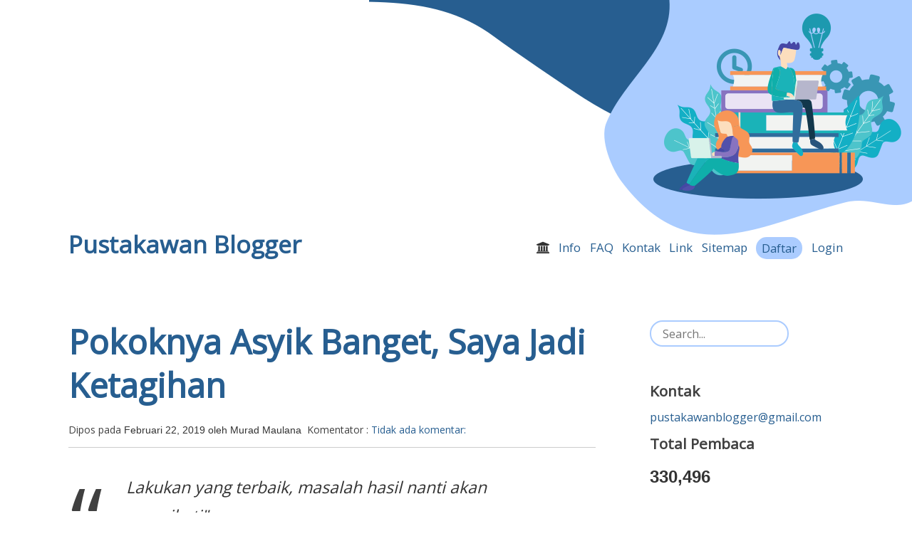

--- FILE ---
content_type: text/html; charset=UTF-8
request_url: https://www.pustakawan.web.id/2019/02/pokoknya-asyik-banget-saya-jadi.html
body_size: 30250
content:
<!DOCTYPE html>
<html dir='ltr' lang='en-US' xmlns='http://www.w3.org/1999/xhtml' xmlns:b='http://www.google.com/2005/gml/b' xmlns:data='http://www.google.com/2005/gml/data' xmlns:expr='http://www.google.com/2005/gml/expr'>
<head>
<link href='https://www.blogger.com/static/v1/widgets/2944754296-widget_css_bundle.css' rel='stylesheet' type='text/css'/>
<!-- Global site tag (gtag.js) - Google Analytics -->
<script async='async' src='https://www.googletagmanager.com/gtag/js?id=UA-135547066-1'></script>
<script>
  window.dataLayer = window.dataLayer || [];
  function gtag(){dataLayer.push(arguments);}
  gtag('js', new Date());

  gtag('config', 'UA-135547066-1');
</script>
<meta content='Pustakawan Blogger' name='description'/>
<meta content='Pustakawan, Blogger, Ilmu Perpustakaan, Sertifikasi Pustakawan' name='keywords'/>
<meta charset='UTF-8'/>
<meta content='width=device-width, initial-scale=1' name='viewport'/>
<meta content='text/html; charset=UTF-8' http-equiv='Content-Type'/>
<meta content='blogger' name='generator'/>
<link href='https://www.pustakawan.web.id/favicon.ico' rel='icon' type='image/x-icon'/>
<link href='https://www.pustakawan.web.id/2019/02/pokoknya-asyik-banget-saya-jadi.html' rel='canonical'/>
<link rel="alternate" type="application/atom+xml" title="Pustakawan Blogger - Atom" href="https://www.pustakawan.web.id/feeds/posts/default" />
<link rel="alternate" type="application/rss+xml" title="Pustakawan Blogger - RSS" href="https://www.pustakawan.web.id/feeds/posts/default?alt=rss" />
<link rel="service.post" type="application/atom+xml" title="Pustakawan Blogger - Atom" href="https://www.blogger.com/feeds/7010295864937983272/posts/default" />

<link rel="alternate" type="application/atom+xml" title="Pustakawan Blogger - Atom" href="https://www.pustakawan.web.id/feeds/8315819504390889137/comments/default" />
<!--Can't find substitution for tag [blog.ieCssRetrofitLinks]-->
<link href='https://blogger.googleusercontent.com/img/b/R29vZ2xl/AVvXsEgCY04JCsqIAdI71t6Mp5PRRBZg-R_UchDRlA_A3Ko0kqTp-q0m5MFk2T_rLJFqvezRRp1VI5_SVuPD4Vb0As8GfeLG7lbbabXH-wX7Iwpct5mNRBwEH2TGhT8DjGINp4l5dyaL5SeIe32w/s400/atin+jogja.jpg' rel='image_src'/>
<meta content='Menulis CFP itu asyik. Bagaimana tipsnya agar bisa lolos?' name='description'/>
<meta content='https://www.pustakawan.web.id/2019/02/pokoknya-asyik-banget-saya-jadi.html' property='og:url'/>
<meta content='Pokoknya Asyik Banget, Saya Jadi Ketagihan' property='og:title'/>
<meta content='Menulis CFP itu asyik. Bagaimana tipsnya agar bisa lolos?' property='og:description'/>
<meta content='https://blogger.googleusercontent.com/img/b/R29vZ2xl/AVvXsEgCY04JCsqIAdI71t6Mp5PRRBZg-R_UchDRlA_A3Ko0kqTp-q0m5MFk2T_rLJFqvezRRp1VI5_SVuPD4Vb0As8GfeLG7lbbabXH-wX7Iwpct5mNRBwEH2TGhT8DjGINp4l5dyaL5SeIe32w/w1200-h630-p-k-no-nu/atin+jogja.jpg' property='og:image'/>
<link href='https://fonts.googleapis.com/css?family=Open+Sans' rel='stylesheet'/>
<link href='//maxcdn.bootstrapcdn.com/font-awesome/4.3.0/css/font-awesome.min.css' rel='stylesheet'/>
<title>Pokoknya Asyik Banget, Saya Jadi Ketagihan ~ Pustakawan Blogger</title>
<!--[if lt IE 9]> <script src="http://html5shim.googlecode.com/svn/trunk/html5.js"></script> <![endif]-->
<style id='page-skin-1' type='text/css'><!--
/*
-----------------------------------------------
Template Name  : Libre
Author         : NewBloggerThemes.com
Author URL     : http://newbloggerthemes.com/
Theme URL      : http://newbloggerthemes.com/libre-blogger-template/
Created Date   : Monday, October 5, 2015
License        : GNU General Public License v2 or later
This template is free for both personal and commercial use, But to satisfy the 'attribution' clause of the license, you are required to keep the footer links intact which provides due credit to its authors.
----------------------------------------------- */
body#layout ul{list-style-type:none;list-style:none}
body#layout ul li{list-style-type:none;list-style:none}
body#layout #headerbwrap {height:auto;}
body#layout #content {}
/* Variable definitions
====================
*/
/* Use this with templates/template-twocol.html */
.section, .widget {
margin:0;
padding:0;
}
/*
Normalizing styles have been helped along thanks to the fine work of
Nicolas Gallagher and Jonathan Neal http://necolas.github.com/normalize.css/
*/
/*--------------------------------------------------------------
# Normalize
--------------------------------------------------------------*/
html {
font-family: sans-serif;
-webkit-text-size-adjust: 100%;
-ms-text-size-adjust:     100%;
}
body {
margin: 0;
-webkit-user-select: none;
-moz-user-select: -moz-none;
-ms-user-select: none;
user-select: none;
}
article,
aside,
details,
figcaption,
figure,
footer,
header,
main,
menu,
nav,
section,
summary {
display: block;
}
audio,
canvas,
progress,
video {
display: inline-block;
vertical-align: baseline;
}
audio:not([controls]) {
display: none;
height: 0;
}
[hidden],
template {
display: none;
}
a {
color : #275E90;
background-color: transparent;
}
a:active,
a:hover {
outline: 0;
}
abbr[title] {
border-bottom: 1px dotted;
}
b,
strong {
font-weight: bold;
color: #333;
}
dfn {
font-style: normal;
}
h1 {
font-size: 2em;
margin: 0.67em 0;
}
span {
color: #333;
font-family: sans-serif;
-webkit-text-size-adjust: 100%;
-ms-text-size-adjust:     100%;
}
mark {
background: #ff0;
color: #404040;
}
small {
font-size: 13px;
font-size: .8125rem;
}
sub,
sup {
font-size: 75%;
line-height: 0;
position: relative;
vertical-align: baseline;
}
sup {
top: -0.5em;
}
sub {
bottom: -0.25em;
}
img {
border: 0;
}
svg:not(:root) {
overflow: hidden;
}
figure {
margin: 1em 40px;
}
hr {
box-sizing: content-box;
height: 0;
}
pre {
overflow: auto;
}
code,
kbd,
pre,
samp {
font-family: monospace, monospace;
font-size: 1em;
}
button,
input,
optgroup,
select,
textarea {
color: inherit;
font: inherit;
margin: 0;
}
input,
textarea {
-moz-user-select: text;
}
button {
overflow: visible;
}
button,
select {
text-transform: none;
}
button,
html input[type="button"],
input[type="reset"],
input[type="submit"] {
-webkit-appearance: button;
cursor: pointer;
}
button[disabled],
html input[disabled] {
cursor: default;
}
button::-moz-focus-inner,
input::-moz-focus-inner {
border: 0;
padding: 0;
}
input {
line-height: normal;
}
input[type="checkbox"],
input[type="radio"] {
box-sizing: border-box;
padding: 0;
}
input[type="number"]::-webkit-inner-spin-button,
input[type="number"]::-webkit-outer-spin-button {
height: auto;
}
input[type="search"] {
-webkit-appearance: textfield;
box-sizing: content-box;
border-radius: 20px;
border: 2px solid #ABCCFF;
padding: 0.21875em 0 0.1em 1em;
}
input[type="search"]::-webkit-search-cancel-button,
input[type="search"]::-webkit-search-decoration {
-webkit-appearance: none;
}
fieldset {
border: 1px solid;
margin: 0 2px;
padding: 0.35em 0.625em 0.875em;
}
legend {
border: 0;
padding: 0;
}
textarea {
overflow: auto;
}
optgroup {
font-weight: bold;
}
table {
border-collapse: collapse;
border-spacing: 0;
}
td,
th {
padding: 0;
}
/*--------------------------------------------------------------
# Typography
--------------------------------------------------------------*/
body,
button,
input,
select,
textarea {
color: #404040;
font-family: 'Open Sans', sans-serif;
font-size: 18px;
font-size: 1rem;
line-height: 1.75;
}
h1,
h2,
h3,
h4,
h5,
h6 {
clear: both;
font-family: 'Open Sans', sans-serif;
font-weight: bold;
margin: 0 0 .875em;
}
h1 {
font-size: 29px;
font-size: 1.8125rem;
line-height: 1.3;
}
h2 {
font-size: 23px;
font-size: 1.4375rem;
line-height: 1.3;
}
h3 {
font-size: 18px;
font-size: 1rem;
}
h4 {
font-size: 14px;
font-size: .875rem;
}
h5 {
font-size: 13px;
font-size: .8125rem;
}
h6 {
font-size: 12px;
font-size: .75rem;
}
p {
margin-top: 0;
margin-bottom: 1.75em;
}
dfn,
cite,
em,
i {
font-style: italic;
color: #333;
}
blockquote {
margin: 0 1.75em 1.75em 2.25em;
font-size: 18px;
font-size: 1rem;
}
address {
margin: 0 0 1.75em;
}
pre {
font-family: 'Open Sans', sans-serif;
margin-bottom: 1.75em;
max-width: 100%;
overflow: auto;
}
code,
kbd,
tt,
var {
font-family: Monaco, Consolas, "Andale Mono", "DejaVu Sans Mono", monospace;
font-size: 16px;
}
abbr,
acronym {
border-bottom: 1px dotted;
cursor: help;
}
mark,
ins {
background: #fff9c0;
text-decoration: none;
}
big {
font-size: 125%;
}
/*--------------------------------------------------------------
# Elements
--------------------------------------------------------------*/
html {
box-sizing: border-box;
}
*,
*:before,
*:after { /* Inherit box-sizing to make it easier to change the property for components that leverage other behavior; see http://css-tricks.com/inheriting-box-sizing-probably-slightly-better-best-practice/ */
box-sizing: inherit;
}
body {
background: url(https://blogger.googleusercontent.com/img/b/R29vZ2xl/AVvXsEh7K_HfLx97ny_LurB6HylGcbH73JoE2Q_8v7_SRUQP92U_5qpnZ2M1bLBujgTiuDnXKDr1INt8A2KEICAa_SmSRtNyhA3TOndSWx9sAZNmfJaSrxZH7fM-T3z74ucwTl55fdUK_B3Z11s/s1600/atas-pustakawan-milenial.png) top right no-repeat ,url(https://blogger.googleusercontent.com/img/b/R29vZ2xl/AVvXsEiygAtCf2O7M01WHL99umRdmzNEMX7CuUhk2KdqOpW9DiufFxHMb1hXSkATrUTjpoCdql8cV4dc2KSIfQUNYWvcqgFHcSx8Iywo1LYLDczWgVeL4Y6WirQYP-MriA15ezMGlLPq817W6Wo/s1600/bawah-pustakawan-milenial.png) bottom left no-repeat, #fff;
word-wrap: break-word;
margin-top: 295px;
}
blockquote:before,
blockquote:after,
q:before,
q:after {
content: "";
}
blockquote,
q {
quotes: "" "";
}
blockquote {
position: relative;
}
blockquote:before {
content: "\201c";
display: block;
font-size: 72px;
font-size: 4rem;
line-height: 1;
position: absolute;
top: 0;
left: -.6em;
}
blockquote blockquote {
margin-right: 0;
}
.intro {
font-style: normal;
font-size: 23px;
font-size: 1.4375rem;
}
hr {
background-color: #404040;
border: 0;
height: 1px;
margin-bottom: 1.75em;
}
ul,
ol {
margin: 0 0 1.75em 0;
padding-left: 1.75em;
}
ul {
list-style: disc;
}
ol {
list-style: decimal;
}
li > ul,
li > ol {
margin-bottom: 0;
margin-left: .4375em;
}
dt {
font-weight: bold;
}
dd {
margin: 0 1.75em 1.75em;
}
img {
height: auto; /* Make sure images are scaled correctly. */
max-width: 100%; /* Adhere to container width. */
}
table {
margin: 0 0 1.75em;
width: 100%;
}
td {
padding: 3px;
}
caption {
font-weight: bold;
padding: .4375em 0;
}
/*--------------------------------------------------------------
# Forms
--------------------------------------------------------------*/
label {
font-style: normal;
}
button,
input[type="button"],
input[type="reset"],
input[type="submit"],
#infinite-handle span {
border: 0 none;
border-bottom: 2px solid;
background: transparent;
color: #404040;
font-size: 18px;
font-size: 1rem;
font-weight: bold;
padding: 0.21875em 0;
transition: 0.2s;
}
button:hover,
input[type="button"]:hover,
input[type="reset"]:hover,
input[type="submit"]:hover,
#infinite-handle span:hover {
border-bottom-width: 4px;
margin-bottom: -2px;
}
button:focus,
input[type="button"]:focus,
input[type="reset"]:focus,
input[type="submit"]:focus,
button:active,
input[type="button"]:active,
input[type="reset"]:active,
input[type="submit"]:active {
border-bottom-width: 4px;
margin-bottom: -2px;
outline: none;
}
input[type="text"],
input[type="email"],
input[type="url"],
input[type="password"] {
color: #404040;
border: 0 none;
border-bottom: 2px solid;
box-sizing: border-box;
font-size: 18px;
font-size: 1rem;
margin-right: -5px;
padding: 0.21875em 0;
transition: 0.2s;
border : 2px solid #ABCCFF;
}
input[type="file"] {
width: 100%;
}
input[type="text"]:focus,
input[type="email"]:focus,
input[type="url"]:focus,
input[type="password"]:focus,
input[type="search"]:focus,
textarea:focus {
border-bottom-width: 4px;
margin-bottom: -2px;
color: #404040;
outline: none;
}
textarea {
padding-left: 3px;
width: 100%;
}
/*-- Layout */
.sitenbt {
margin-top: 3.5em;
padding: 0 1.75em;
}
.custom-backgroundnbt .sitenbt {
background-color: #fff;
padding-left: 0;
padding-right: 0;
position: relative;
z-index: 0;
}
.custom-backgroundnbt .site-headernbt,
.custom-backgroundnbt .site-footernbt,
.custom-backgroundnbt .site-contentnbt {
padding-left: 1.75em;
padding-right: 1.75em;
}
.site-footernbt {
clear: both;
width: 100%;
}
/*-- Header */
.site-headernbt {
margin-bottom: 3.5em;
position: relative;
padding-top: 1.75em;
}
.site-brandingnbt {
max-width: 75%;
}
.custom-headernbt {
display: block;
margin: 0 auto 1.75em;
}
.site-logonbt {
clear: both;
display: block;
margin-bottom: 1.75em;
max-width: 100%;
max-height: 300px;
width: auto;
height: auto;
transition: 0.2s;
}
.site-titlenbt {
clear: none;
display: inline-block;
font-weight: bold;
line-height: 1.2;
margin: 0 .4375em 0 0;
vertical-align: baseline;
}
.singularnbt .site-titlenbt {
/*font-size: 29px;
font-size: 1.8125rem;*/
}
.site-descriptionnbt {
font-style: normal;
vertical-align: bottom;
}
/*-- Posts */
.entry-title {
font-size: 29px;
font-size: 1.8125rem;
margin: 0 0 .4375em;
}
.entry-metanbt,
.entry-footernbt, .pbtsharethisbutt {
font-size: 14px;
font-size: .875rem;
font-style: normal;
}
.entry-metanbt {
margin: 0 0 1.75em;
}
.entry-metanbt a:hover,
.entry-metanbt a:focus,
.entry-metanbt a:active {
text-decoration: underline;
}
.entry-metanbt:after,
.page-template-right-column-page-php.singularnbt .entry-metanbt:after {
border-top: 1px solid #ccc;
content: "";
display: block;
margin-top: .875em;
}
.singularnbt .entry-metanbt:after {
width: 100%;
}
.singlenbt .entry-metanbt {
margin-bottom: 2.5em;
}
/*
.singlenbt .entry-metanbt span {
margin: 0;
}
*/
.entry-footernbt span {
clear: both;
display: block;
margin: 0 0 0.328125em;
width: 100%;
}
.more-linknbt {
font-style: normal;
}
/*-- Footer */
.site-footernbt {
font-size: 14px;
font-size: .875rem;
margin: 5.25em 0 3.5em;
padding-bottom: 1.75em;
}
.site-infonbt {
font-style: normal;
}
.site-infonbt .sep {
clear: both;
display: block;
visibility: hidden;
width: 100%;
height: 0;
}
/*--------------------------------------------------------------
## Links
--------------------------------------------------------------*/
a {
color: #275E90;
text-decoration: none;
transition: 0.2s;
}
.entry-content a {
font-weight: bold;
}
a:visited {
color: #275E90;
}
a:hover,
a:focus,
a:active {
color: #404040;
}
.textwidget a:hover,
.textwidget a:focus,
.textwidget a:active,
.entry-content a:hover,
.entry-content a:focus,
.entry-content a:active {
border-width: 3px;
}
a.no-line {
border: 0 none;
}
a:focus {
outline: thin dotted;
}
a:hover,
a:active {
outline: 0;
}
/*--------------------------------------------------------------
## Menus
--------------------------------------------------------------*/
.main-navigationnbt {
display: block;
font-size: 14px;
font-size: .875rem;
width: 100%;
}
.main-navigationnbt > div > ul {
border-bottom: 2px solid;
padding-bottom: 1.75em;
}
.main-navigationnbt ul {
display: none;
list-style: none;
margin: 0;
padding-left: 0;
}
.main-navigationnbt li {
clear: both;
display: block;
margin: 1.75em 0 0;
position: relative;
vertical-align: top;
width: 100%;
}
.main-navigationnbt a {
border-bottom: 0 solid transparent;
text-decoration: none;
font-size: 1.2em;
}
.main-navigationnbt a:hover,
.main-navigationnbt a:focus,
.main-navigationnbt a:active {
border-bottom: 2px solid;
}
.main-navigationnbt ul ul {
padding-left: 1.75em;
}
.main-navigationnbt ul ul a {
border-bottom: 2px solid transparent;
}
.main-navigationnbt .current_page_item > a,
.main-navigationnbt .current-menu-item > a {
border-bottom: 2px solid;
}
.highlight {
background: #ABCCFF;
padding: 1px 8px;
border-radius: 15px;
}
/* Small menu. */
.menu-togglenbt,
.main-navigationnbt.togglednbt ul {
display: block;
}
.menu-togglenbt {
right: 1.75em;
top: 1.75em;
}
/*--------------------------------------------------------------
# Accessibility
--------------------------------------------------------------*/
/* Text meant only for screen readers. */
.screen-reader-text {
clip: rect(1px, 1px, 1px, 1px);
position: absolute !important;
height: 1px;
width: 1px;
overflow: hidden;
}
.screen-reader-text:focus {
background-color: #f1f1f1;
border-radius: 3px;
box-shadow: 0 0 2px 2px rgba(0, 0, 0, 0.6);
clip: auto !important;
color: #21759b;
display: block;
font-size: 14px;
font-size: .875rem;
font-weight: bold;
height: auto;
left: 5px;
line-height: normal;
padding: 15px 1.4375rem .875rem;
text-decoration: none;
top: 37px;
width: auto;
z-index: 100000; /* Above WP toolbar. */
}
/*--------------------------------------------------------------
# Clearings
--------------------------------------------------------------*/
.clear:before,
.clear:after,
.site-headernbt:before,
.site-headernbt:after,
.site-contentnbt:before,
.site-contentnbt:after,
.site-footernbt:before,
.site-footernbt:after,
.hentry:before,
.hentry:after {
content: "";
display: table;
}
.clear:after,
.site-headernbt:after,
.site-contentnbt:after,
.site-footernbt:after,
.hentry:after{
clear: both;
}
/*--------------------------------------------------------------
# Widget
--------------------------------------------------------------*/
.recent-posts-container li {width: 100%;font-size:15px;font-weight:bold;}
.widget-areanbt .widget {
font-size: 14px;
font-size: .875rem;
margin: 0 0 3.5em;
overflow: hidden;
}
.widget-areanbt .widget a {font-weight:bold;}
.widget-areanbt .widget a:hover,
.widget-areanbt .widget a:focus,
.widget-areanbt .widget a:active {
text-decoration: underline;
}
.widget-areanbt .widget h2,
.widget-areanbt .widget h3 {
font-size: 1.3rem;
margin-bottom: .875em;
}
.widget-areanbt .widget ul {
list-style: none;
margin: 0;
padding: 0;
}
.widget-areanbt .widget ul ul {
padding-left: .875em;
}
.widget-areanbt .widget li {
list-style: none;
padding-top: .4375em;
}
.widget-areanbt .widget ul ul li:before {
content: "-";
display: inline-block;
margin-left: -.875em;
margin-right: .4375em;
}
/* Make sure select elements fit in widgets. */
.widget select {
max-width: 100%;
margin-left: 1px;
}
/* Search */
.widget_searchnbt .search-submitnbt {
display: none;
}
.social-buttonsnbt {
margin: 0px 0px 10px 0px;
padding: 0 !important;
}
.social-buttonsnbt h2 {
font-size: 1.3rem;
}
/*--------------------------------------------------------------
# Content
--------------------------------------------------------------*/
/*-------------------------------------------------------------
## Posts and pages
--------------------------------------------------------------*/
.hentry {
margin-bottom: .4375em;
}
.entry-content {
margin: 0 0 2.5em;
}
.download {
background: #0FAFAA;
color: #fff;
padding: 3px 15px;
border-radius: 12px;
display: inline-block;
margin: 20px 0px 0px 2px;
}
.download:hover {
background: #275E90;
color: #fff
}
/*--------------------------------------------------------------
# Media
--------------------------------------------------------------*/
/* Make sure embeds and iframes fit their containers. */
embed,
iframe,
object {
max-width: 100%;
}
@media screen and ( min-width: 45em ) {
.site-logonbt {
max-width: 300px;
}
.menu-togglenbt {
display: none;
}
.main-navigationnbt > div > ul {
border: 0;
padding-bottom: 0;
}
.main-navigationnbt li {
clear: none;
display: inline-block;
margin: 0 1.75em 0 0;
width: auto;
}
.main-navigationnbt ul {
display: block;
}
.main-navigationnbt ul ul {
background: white;
float: left;
margin-left: -0.875em;
padding: 0 0.875em;
position: absolute;
top: 1.75em;
left: -999em;
text-align: left;
width: 180px;
z-index: 99999;
}
.main-navigationnbt ul ul li {
padding: 0.4375em 1.75em 0.4375em 0;
position: relative;
margin: 0;
width: 180px;
}
.main-navigationnbt ul ul .current_page_item > a,
.main-navigationnbt ul ul .current-menu-item > a {
border-bottom: 0;
}
.main-navigationnbt ul > li.menu-item-has-children,
.main-navigationnbt ul > li.page_item_has_children {
margin-right: 2.625em;
}
.main-navigationnbt ul > li.menu-item-has-children > a:after,
.main-navigationnbt ul > li.page_item_has_children > a:after {
content: "\203A";
display: block;
transform: rotate(90deg);
font-size: 23px;
font-size: 1.4375rem;
line-height: 1;
margin-top: -3px;
position: absolute;
top: 14%;
right: -.75em;
}
.main-navigationnbt ul ul > li.menu-item-has-children,
.main-navigationnbt ul ul > li.page_item_has_children {
margin-right: auto;
}
.main-navigationnbt ul ul > li.menu-item-has-children > a:after,
.main-navigationnbt ul ul > li.page_item_has_children > a:after {
transform: rotate(0deg);
top: 12%;
}
.main-navigationnbt ul ul a {
display: inline;
margin: 0;
position: relative;
}
.main-navigationnbt ul ul ul {
left: -999em;
top: 0;
}
.main-navigationnbt ul li:hover > ul,
.main-navigationnbt ul li.focus > ul {
left: auto;
}
.main-navigationnbt ul ul li:hover > ul,
.main-navigationnbt ul ul li.focus > ul {
left: 100%;
}
.highlight {width: 40%}
.sitenbt {
margin-top: 5.25em;
}
.site-headernbt {
margin-bottom: 5.35em;
}
.site-brandingnbt {
max-width: 100%;
}
.site-contentnbt img {
display: inline-block;
}
.footer-widgetsnbt > div {
width: 100%;
}
.footer-widgetsnbt > div:nth-child(1):nth-last-child(3) {
float: left;
width: 40%;
margin-right: 5%;
}
.footer-widgetsnbt > div:nth-child(2):nth-last-child(2),
.footer-widgetsnbt > div:nth-child(3):nth-last-child(1) {
float: left;
width: 25%;
margin-right: 5%;
}
.footer-widgetsnbt > div:nth-child(1):nth-last-child(3):last-of-type,
.footer-widgetsnbt > div:nth-child(2):nth-last-child(2):last-of-type,
.footer-widgetsnbt > div:nth-child(3):nth-last-child(1):last-of-type {
margin-right: 0;
}
.footer-widgetsnbt > div:nth-child(1):nth-last-child(2),
.footer-widgetsnbt > div:nth-child(2):nth-last-child(1) {
float: left;
width: 47%;
margin-right: 6%;
}
.footer-widgetsnbt > div:nth-child(1):nth-last-child(2):last-of-type,
.footer-widgetsnbt > div:nth-child(2):nth-last-child(1):last-of-type {
margin-right: 0;
}
h1,
.singularnbt .entry-title {
font-size: 47px;
font-size: 2.9375rem;
margin: 0 0 0.4375em;
}
.site-titlenbt {
font-size: 2.1rem;
}
h2,
.singularnbt.page-template-right-column-page-php .entry-title {
font-size: 29px;
font-size: 1.8125rem;
margin: 0 0 0.4375em;
}
h3 {
font-size: 23px;
font-size: 1.4375rem;
}
h4 {
font-size: 18px;
font-size: 1rem;
}
h5 {
font-size: 14px;
font-size: .875rem;
}
h6 {
font-size: 13px;
font-size: .8125rem;
}
.entry-footernbt span {
clear: none;
display: inline;
margin: 0 1.75em 0 0;
}
.site-infonbt {
text-align: center;
}
.site-infonbt .sep {
clear: none;
display: inline;
margin: 0 .4375em;
visibility: visible;
width: auto;
height: auto;
}
.hentry {
margin-bottom: 3.5em;
}
blockquote {
font-size: 23px;
font-size: 1.4375rem;
margin-left: 3.5em;
}
blockquote:before {
font-size: 129px;
font-size: 8.0625rem;
left: -.6em;
}
}
@media screen and ( min-width: 55em ) {
.sitenbt {
margin: 5em auto 0;
width: 50em;
padding: 0;
}
.custom-backgroundnbt .sitenbt {
width: 53.5em;
}
.sticking .site-headernbt {
width: 50em;
}
.custom-backgroundnbt.sticking .site-headernbt {
width: 53.5em;
}
.sticking .site-descriptionnbt {
display: none;
}
.sticking .site-logonbt {
clear: none;
display: inline-block;
margin-bottom: 0;
margin-right: 0.4375em;
max-width: 150px;
max-height: 50px;
vertical-align: middle;
}
.sticking .site-contentnbt {
padding-top: 1.75em;
}
.singularnbt .content-areanbt {
float: left;
margin: 0 -25% 0 0;
width: 100%;
}
.singularnbt .site-mainnbt {
margin: 0 32% 0 0;
}
.singularnbt .site-contentnbt .widget-areanbt {
float: right;
overflow: hidden;
width: 25%;
}
}
@media screen and ( min-width: 70em ) {
.sitenbt {
margin: 5em auto 0;
width: 62em;
padding: 0;
}
.custom-backgroundnbt .sitenbt {
width: 65.5em;
}
.sticking .sitenbt {
margin-top: 15em;
}
.site-brandingnbt {
display: inline-block;
width: 49.5%;
transition: 0.3s;
vertical-align: bottom;
}
.sticking .site-brandingnbt {
vertical-align: middle;
}
.site-descriptionnbt {
clear: none;
display: inline;
line-height: 1.3;
margin: 0 0 3.5em;
vertical-align: baseline;
}
.sticking .site-headernbt {
width: 62em;
margin: 0 auto;
padding-top: 0.4375em;
padding-bottom: 0.4375em;
background: white;
position: fixed;
top: 0;
left: 50%;
transform: translateX(-50%);
z-index: 999;
}
.custom-backgroundnbt.sticking .site-headernbt {
width: 65.5em;
}
.sticking .site-titlenbt {
font-size: 18px;
margin-right: 0;
}
.main-navigationnbt {
display: inline-block;
text-align: right;
width: 50%;
vertical-align: middle;
}
.main-navigationnbt li {
display: inline-block;
margin-right: 0;
margin-left: 0.6em;
}
.main-navigationnbt ul > li.menu-item-has-children,
.main-navigationnbt ul > li.page_item_has_children {
margin-right: .875em;
}
}
@media screen and ( min-width: 80em ) {
.sitenbt,
.sticking .site-headernbt {
width: 68em;
border-bottom: 2px solid #ccc;
}
.custom-backgroundnbt .sitenbt,
.custom-backgroundnbt.sticking .site-headernbt {
width: 71.5em;
}
}
h2.date-header {
margin: 10px 0px;
display: none;
}
.main .widget {
margin: 0 0 5px;
padding: 0 0 2px;
}
.main .Blog {
border-bottom-width: 0;
}
#header .description {
}
/* Comments----------------------------------------------- */
#comments {
padding:10px;
margin-bottom:20px;
}
#comments h4 {
font-size:22px;
margin-bottom:10px;
}
.deleted-comment {
font-style: normal;
color: gray;
}
#blog-pager-newer-link {
float: left;
}
#blog-pager-older-link {
float: right;
}
#blog-pager {
text-align: center;
padding:5px;
margin:10px 0;
}
.feed-links {
clear: both;
}
.comment-form {
}
#navbar-iframe {
height: 0;
visibility: hidden;
display: none;
}
.author-profile {
background: #f6f6f6;
border: 1px solid #eee;
margin: 10px 0 10px 0;
padding: 8px;
}
.author-profile img {
border: 1px solid #ddd;
float: left;
margin-right: 10px;
}
.post-iconspbt {
margin: 5px 0 0 0;
padding: 0px;
}
.post-locationpbt {
margin: 5px 0;
padding: 0px;
}
.
-postbwrap {
margin: 10px auto 0;
}
.related-postbwrap h4 {
font-weight: bold;
margin: 0 0 .5em;
}
.related-post-style-2,.related-post-style-2 li {
list-style: none;
margin: 0;
padding: 0;
}
.related-post-style-2 li {
border-top: 1px solid #eee;
overflow: hidden;
padding: 10px 0px;
}
.related-post-style-2 li:first-child {
border-top: none;
}
.related-post-style-2 .related-post-item-thumbnail {
width: 80px;
height: 80px;
max-width: none;
max-height: none;
background-color: transparent;
border: none;
float: left;
margin: 2px 10px 0 0;
padding: 0;
}
.related-post-style-2 .related-post-item-title {
font-weight: bold;
font-size: 100%;
}
.related-post-style-2 .related-post-item-summary {
display: block;
}
.related-post-style-3,.related-post-style-3 li {
margin: 0;
padding: 0;
list-style: none;
word-wrap: break-word;
overflow: hidden;
}
.related-post-style-3 .related-post-item {
display: block;
float: left;
width: 120px;
height: auto;
padding: 10px;
border-left: 0px solid #eee;
margin-bottom: -989px;
padding-bottom: 999px;
}
.related-post-style-3 .related-post-item:first-child {
border-left: none;
}
.related-post-style-3 .related-post-item-thumbnail {
display: block;
margin: 0 0 10px;
width: 120px;
height: auto;
max-width: 100%;
max-height: none;
background-color: transparent;
border: none;
padding: 0;
}
.related-post-style-3 .related-post-item-title {
font-weight: normal;
text-decoration: none;
}
.pbtsharethisbutt {
overflow: hidden;
padding: 5px 0 5px;
margin: 0;
}
.pbtsharethisbutt ul {
list-style: none;
list-style-type: none;
margin: 0;
padding: 0;
}
.pbtsharethisbutt ul li {
float: left;
margin: 0;
padding: 0;
}
.pbtsharethisbutt ul li a {
padding: 0 10px;
display: inline-block;
font-size: 1.3em;
}
.pbtsharethisbutt ul li a:hover {
}
.separator a[style="margin-left: 1em; margin-right: 1em;"] {margin-left: auto!important;margin-right: auto!important;}
.separator a[style="clear: left; float: left; margin-bottom: 1em; margin-right: 1em;"] {clear: none !important; float: none !important; margin-bottom: 0em !important; margin-right: 0em !important;}
.separator a[style="clear: left; float: left; margin-bottom: 1em; margin-right: 1em;"] img {float: left !important; margin: 0px 10px 10px 0px;}
.separator a[style="clear: right; float: right; margin-bottom: 1em; margin-left: 1em;"] {clear: none !important; float: none !important; margin-bottom: 0em !important; margin-left: 0em !important;}
.separator a[style="clear: right; float: right; margin-bottom: 1em; margin-left: 1em;"] img {float: right !important; margin: 0px 0px 10px 10px;}
.PopularPosts .widget-content ul li {
padding:6px 0px;
}
.reaction-buttons table{
border:none;
margin-bottom:5px;
}
.reaction-buttons table, .reaction-buttons td{
border:none !important;
}
.pbtthumbimg {
float:left;
margin:0px 10px 5px 0px;
padding:4px;
border:0px solid #eee;
background:none;
width:260px;
height:auto;
}

--></style>
<script src='https://ajax.googleapis.com/ajax/libs/jquery/1.11.2/jquery.min.js' type='text/javascript'></script>
<script type='text/javascript'>
//<![CDATA[

/*! jQuery Migrate v1.2.1 | (c) 2005, 2013 jQuery Foundation, Inc. and other contributors | jquery.org/license */
jQuery.migrateMute===void 0&&(jQuery.migrateMute=!0),function(e,t,n){function r(n){var r=t.console;i[n]||(i[n]=!0,e.migrateWarnings.push(n),r&&r.warn&&!e.migrateMute&&(r.warn("JQMIGRATE: "+n),e.migrateTrace&&r.trace&&r.trace()))}function a(t,a,i,o){if(Object.defineProperty)try{return Object.defineProperty(t,a,{configurable:!0,enumerable:!0,get:function(){return r(o),i},set:function(e){r(o),i=e}}),n}catch(s){}e._definePropertyBroken=!0,t[a]=i}var i={};e.migrateWarnings=[],!e.migrateMute&&t.console&&t.console.log&&t.console.log("JQMIGRATE: Logging is active"),e.migrateTrace===n&&(e.migrateTrace=!0),e.migrateReset=function(){i={},e.migrateWarnings.length=0},"BackCompat"===document.compatMode&&r("jQuery is not compatible with Quirks Mode");var o=e("<input/>",{size:1}).attr("size")&&e.attrFn,s=e.attr,u=e.attrHooks.value&&e.attrHooks.value.get||function(){return null},c=e.attrHooks.value&&e.attrHooks.value.set||function(){return n},l=/^(?:input|button)$/i,d=/^[238]$/,p=/^(?:autofocus|autoplay|async|checked|controls|defer|disabled|hidden|loop|multiple|open|readonly|required|scoped|selected)$/i,f=/^(?:checked|selected)$/i;a(e,"attrFn",o||{},"jQuery.attrFn is deprecated"),e.attr=function(t,a,i,u){var c=a.toLowerCase(),g=t&&t.nodeType;return u&&(4>s.length&&r("jQuery.fn.attr( props, pass ) is deprecated"),t&&!d.test(g)&&(o?a in o:e.isFunction(e.fn[a])))?e(t)[a](i):("type"===a&&i!==n&&l.test(t.nodeName)&&t.parentNode&&r("Can't change the 'type' of an input or button in IE 6/7/8"),!e.attrHooks[c]&&p.test(c)&&(e.attrHooks[c]={get:function(t,r){var a,i=e.prop(t,r);return i===!0||"boolean"!=typeof i&&(a=t.getAttributeNode(r))&&a.nodeValue!==!1?r.toLowerCase():n},set:function(t,n,r){var a;return n===!1?e.removeAttr(t,r):(a=e.propFix[r]||r,a in t&&(t[a]=!0),t.setAttribute(r,r.toLowerCase())),r}},f.test(c)&&r("jQuery.fn.attr('"+c+"') may use property instead of attribute")),s.call(e,t,a,i))},e.attrHooks.value={get:function(e,t){var n=(e.nodeName||"").toLowerCase();return"button"===n?u.apply(this,arguments):("input"!==n&&"option"!==n&&r("jQuery.fn.attr('value') no longer gets properties"),t in e?e.value:null)},set:function(e,t){var a=(e.nodeName||"").toLowerCase();return"button"===a?c.apply(this,arguments):("input"!==a&&"option"!==a&&r("jQuery.fn.attr('value', val) no longer sets properties"),e.value=t,n)}};var g,h,v=e.fn.init,m=e.parseJSON,y=/^([^<]*)(<[\w\W]+>)([^>]*)$/;e.fn.init=function(t,n,a){var i;return t&&"string"==typeof t&&!e.isPlainObject(n)&&(i=y.exec(e.trim(t)))&&i[0]&&("<"!==t.charAt(0)&&r("$(html) HTML strings must start with '<' character"),i[3]&&r("$(html) HTML text after last tag is ignored"),"#"===i[0].charAt(0)&&(r("HTML string cannot start with a '#' character"),e.error("JQMIGRATE: Invalid selector string (XSS)")),n&&n.context&&(n=n.context),e.parseHTML)?v.call(this,e.parseHTML(i[2],n,!0),n,a):v.apply(this,arguments)},e.fn.init.prototype=e.fn,e.parseJSON=function(e){return e||null===e?m.apply(this,arguments):(r("jQuery.parseJSON requires a valid JSON string"),null)},e.uaMatch=function(e){e=e.toLowerCase();var t=/(chrome)[ \/]([\w.]+)/.exec(e)||/(webkit)[ \/]([\w.]+)/.exec(e)||/(opera)(?:.*version|)[ \/]([\w.]+)/.exec(e)||/(msie) ([\w.]+)/.exec(e)||0>e.indexOf("compatible")&&/(mozilla)(?:.*? rv:([\w.]+)|)/.exec(e)||[];return{browser:t[1]||"",version:t[2]||"0"}},e.browser||(g=e.uaMatch(navigator.userAgent),h={},g.browser&&(h[g.browser]=!0,h.version=g.version),h.chrome?h.webkit=!0:h.webkit&&(h.safari=!0),e.browser=h),a(e,"browser",e.browser,"jQuery.browser is deprecated"),e.sub=function(){function t(e,n){return new t.fn.init(e,n)}e.extend(!0,t,this),t.superclass=this,t.fn=t.prototype=this(),t.fn.constructor=t,t.sub=this.sub,t.fn.init=function(r,a){return a&&a instanceof e&&!(a instanceof t)&&(a=t(a)),e.fn.init.call(this,r,a,n)},t.fn.init.prototype=t.fn;var n=t(document);return r("jQuery.sub() is deprecated"),t},e.ajaxSetup({converters:{"text json":e.parseJSON}});var b=e.fn.data;e.fn.data=function(t){var a,i,o=this[0];return!o||"events"!==t||1!==arguments.length||(a=e.data(o,t),i=e._data(o,t),a!==n&&a!==i||i===n)?b.apply(this,arguments):(r("Use of jQuery.fn.data('events') is deprecated"),i)};var j=/\/(java|ecma)script/i,w=e.fn.andSelf||e.fn.addBack;e.fn.andSelf=function(){return r("jQuery.fn.andSelf() replaced by jQuery.fn.addBack()"),w.apply(this,arguments)},e.clean||(e.clean=function(t,a,i,o){a=a||document,a=!a.nodeType&&a[0]||a,a=a.ownerDocument||a,r("jQuery.clean() is deprecated");var s,u,c,l,d=[];if(e.merge(d,e.buildFragment(t,a).childNodes),i)for(c=function(e){return!e.type||j.test(e.type)?o?o.push(e.parentNode?e.parentNode.removeChild(e):e):i.appendChild(e):n},s=0;null!=(u=d[s]);s++)e.nodeName(u,"script")&&c(u)||(i.appendChild(u),u.getElementsByTagName!==n&&(l=e.grep(e.merge([],u.getElementsByTagName("script")),c),d.splice.apply(d,[s+1,0].concat(l)),s+=l.length));return d});var Q=e.event.add,x=e.event.remove,k=e.event.trigger,N=e.fn.toggle,T=e.fn.live,M=e.fn.die,S="ajaxStart|ajaxStop|ajaxSend|ajaxComplete|ajaxError|ajaxSuccess",C=RegExp("\\b(?:"+S+")\\b"),H=/(?:^|\s)hover(\.\S+|)\b/,A=function(t){return"string"!=typeof t||e.event.special.hover?t:(H.test(t)&&r("'hover' pseudo-event is deprecated, use 'mouseenter mouseleave'"),t&&t.replace(H,"mouseenter$1 mouseleave$1"))};e.event.props&&"attrChange"!==e.event.props[0]&&e.event.props.unshift("attrChange","attrName","relatedNode","srcElement"),e.event.dispatch&&a(e.event,"handle",e.event.dispatch,"jQuery.event.handle is undocumented and deprecated"),e.event.add=function(e,t,n,a,i){e!==document&&C.test(t)&&r("AJAX events should be attached to document: "+t),Q.call(this,e,A(t||""),n,a,i)},e.event.remove=function(e,t,n,r,a){x.call(this,e,A(t)||"",n,r,a)},e.fn.error=function(){var e=Array.prototype.slice.call(arguments,0);return r("jQuery.fn.error() is deprecated"),e.splice(0,0,"error"),arguments.length?this.bind.apply(this,e):(this.triggerHandler.apply(this,e),this)},e.fn.toggle=function(t,n){if(!e.isFunction(t)||!e.isFunction(n))return N.apply(this,arguments);r("jQuery.fn.toggle(handler, handler...) is deprecated");var a=arguments,i=t.guid||e.guid++,o=0,s=function(n){var r=(e._data(this,"lastToggle"+t.guid)||0)%o;return e._data(this,"lastToggle"+t.guid,r+1),n.preventDefault(),a[r].apply(this,arguments)||!1};for(s.guid=i;a.length>o;)a[o++].guid=i;return this.click(s)},e.fn.live=function(t,n,a){return r("jQuery.fn.live() is deprecated"),T?T.apply(this,arguments):(e(this.context).on(t,this.selector,n,a),this)},e.fn.die=function(t,n){return r("jQuery.fn.die() is deprecated"),M?M.apply(this,arguments):(e(this.context).off(t,this.selector||"**",n),this)},e.event.trigger=function(e,t,n,a){return n||C.test(e)||r("Global events are undocumented and deprecated"),k.call(this,e,t,n||document,a)},e.each(S.split("|"),function(t,n){e.event.special[n]={setup:function(){var t=this;return t!==document&&(e.event.add(document,n+"."+e.guid,function(){e.event.trigger(n,null,t,!0)}),e._data(this,n,e.guid++)),!1},teardown:function(){return this!==document&&e.event.remove(document,n+"."+e._data(this,n)),!1}}})}(jQuery,window);

//]]>
</script>
<script type='text/javascript'>
//<![CDATA[

function showrecentcomments(json){for(var i=0;i<a_rc;i++){var b_rc=json.feed.entry[i];var c_rc;if(i==json.feed.entry.length)break;for(var k=0;k<b_rc.link.length;k++){if(b_rc.link[k].rel=='alternate'){c_rc=b_rc.link[k].href;break;}}c_rc=c_rc.replace("#","#comment-");var d_rc=c_rc.split("#");d_rc=d_rc[0];var e_rc=d_rc.split("/");e_rc=e_rc[5];e_rc=e_rc.split(".html");e_rc=e_rc[0];var f_rc=e_rc.replace(/-/g," ");f_rc=f_rc.link(d_rc);var g_rc=b_rc.published.$t;var h_rc=g_rc.substring(0,4);var i_rc=g_rc.substring(5,7);var j_rc=g_rc.substring(8,10);var k_rc=new Array();k_rc[1]="Jan";k_rc[2]="Feb";k_rc[3]="Mar";k_rc[4]="Apr";k_rc[5]="May";k_rc[6]="Jun";k_rc[7]="Jul";k_rc[8]="Aug";k_rc[9]="Sep";k_rc[10]="Oct";k_rc[11]="Nov";k_rc[12]="Dec";if("content" in b_rc){var l_rc=b_rc.content.$t;}else if("summary" in b_rc){var l_rc=b_rc.summary.$t;}else var l_rc="";var re=/<\S[^>]*>/g;l_rc=l_rc.replace(re,"");if(m_rc==true)document.write('On '+k_rc[parseInt(i_rc,10)]+' '+j_rc+' ');document.write('<a href="'+c_rc+'">'+b_rc.author[0].name.$t+'</a> commented');if(n_rc==true)document.write(' on '+f_rc);document.write(': ');if(l_rc.length<o_rc){document.write('<i>&#8220;');document.write(l_rc);document.write('&#8221;</i><br/><br/>');}else{document.write('<i>&#8220;');l_rc=l_rc.substring(0,o_rc);var p_rc=l_rc.lastIndexOf(" ");l_rc=l_rc.substring(0,p_rc);document.write(l_rc+'&hellip;&#8221;</i>');document.write('<br/><br/>');}}}

function rp(json){document.write('<ul>');for(var i=0;i<numposts;i++){document.write('<li>');var entry=json.feed.entry[i];var posttitle=entry.title.$t;var posturl;if(i==json.feed.entry.length)break;for(var k=0;k<entry.link.length;k++){if(entry.link[k].rel=='alternate'){posturl=entry.link[k].href;break}}posttitle=posttitle.link(posturl);var readmorelink="(more)";readmorelink=readmorelink.link(posturl);var postdate=entry.published.$t;var cdyear=postdate.substring(0,4);var cdmonth=postdate.substring(5,7);var cdday=postdate.substring(8,10);var monthnames=new Array();monthnames[1]="Jan";monthnames[2]="Feb";monthnames[3]="Mar";monthnames[4]="Apr";monthnames[5]="May";monthnames[6]="Jun";monthnames[7]="Jul";monthnames[8]="Aug";monthnames[9]="Sep";monthnames[10]="Oct";monthnames[11]="Nov";monthnames[12]="Dec";if("content"in entry){var postcontent=entry.content.$t}else if("summary"in entry){var postcontent=entry.summary.$t}else var postcontent="";var re=/<\S[^>]*>/g;postcontent=postcontent.replace(re,"");document.write(posttitle);if(showpostdate==true)document.write(' - '+monthnames[parseInt(cdmonth,10)]+' '+cdday);if(showpostsummary==true){if(postcontent.length<numchars){document.write(postcontent)}else{postcontent=postcontent.substring(0,numchars);var quoteEnd=postcontent.lastIndexOf(" ");postcontent=postcontent.substring(0,quoteEnd);document.write(postcontent+'...'+readmorelink)}}document.write('</li>')}document.write('</ul>')}

//]]>
</script>
<script type='text/javascript'>
summary_noimg = 400;
summary_img = 300;
img_thumb_height = 150;
img_thumb_width = 200; 
</script>
<script type='text/javascript'>
//<![CDATA[

function removeHtmlTag(strx,chop){ 
	if(strx.indexOf("<")!=-1)
	{
		var s = strx.split("<"); 
		for(var i=0;i<s.length;i++){ 
			if(s[i].indexOf(">")!=-1){ 
				s[i] = s[i].substring(s[i].indexOf(">")+1,s[i].length); 
			} 
		} 
		strx =  s.join(""); 
	}
	chop = (chop < strx.length-1) ? chop : strx.length-2; 
	while(strx.charAt(chop-1)!=' ' && strx.indexOf(' ',chop)!=-1) chop++; 
	strx = strx.substring(0,chop-1); 
	return strx+'...'; 
}

function createSummaryAndThumb(pID){
	var div = document.getElementById(pID);
	var imgtag = "";
	var img = div.getElementsByTagName("img");
	var summ = summary_noimg;
	if(img.length>=1) {	
		imgtag = '<img src="'+img[0].src+'" class="pbtthumbimg"/>';
		summ = summary_img;
	}
	
	var summary = imgtag + '<div>' + removeHtmlTag(div.innerHTML,summ) + '</div>';
	div.innerHTML = summary;
}

//]]>
</script>
<link href='https://www.blogger.com/dyn-css/authorization.css?targetBlogID=7010295864937983272&amp;zx=c07dac47-c3bd-4922-b946-4650cac033c6' media='none' onload='if(media!=&#39;all&#39;)media=&#39;all&#39;' rel='stylesheet'/><noscript><link href='https://www.blogger.com/dyn-css/authorization.css?targetBlogID=7010295864937983272&amp;zx=c07dac47-c3bd-4922-b946-4650cac033c6' rel='stylesheet'/></noscript>
<meta name='google-adsense-platform-account' content='ca-host-pub-1556223355139109'/>
<meta name='google-adsense-platform-domain' content='blogspot.com'/>

</head>
<body class='singlenbt singularnbt' oncontextmenu='return true;' onkeydown='return false;' onmousedown='return true;'>
<div class='sitenbt' id='pagenbt'>
<a class='skip-link screen-reader-text' href='#contentnbt'>Skip to content</a>
<header class='site-headernbt' id='mastheadnbt' role='banner'>
<div class='site-brandingnbt'>
<div class='headersec section' id='headersec'><div class='widget Header' data-version='1' id='Header1'>
<div id='header-inner'>
<div class='titlewrapper'>
<h1 class='site-titlenbt'>
<a href='https://www.pustakawan.web.id/'>Pustakawan Blogger</a>
</h1>
</div>
<p class='site-descriptionnbt'>
</p>
</div>
</div></div>
</div><!-- .site-branding -->
<nav class='main-navigationnbt' id='site-navigationnbt' role='navigation'>
<button aria-controls='primary-menunbt' aria-expanded='false' class='menu-togglenbt'>Menu</button>
<div class='menu-nbt-menu-container'>
<ul class='menunbt' id='primary-menunbt'>
<li><a href='https://www.pustakawan.web.id/'><i class='fa fa-university'></i></a></li>
<li><a href='https://www.pustakawan.web.id/p/info.html'>Info</a></li>
<li><a href='https://www.pustakawan.web.id/p/faq.html'>FAQ</a></li>
<li><a href='https://www.pustakawan.web.id/p/kontak.html'>Kontak</a></li>
<li><a href='https://www.pustakawan.web.id/p/daftar-blog-pb.html'>Link</a></li>
<li><a href='https://www.pustakawan.web.id/p/sitemap.html'>Sitemap</a></li>
<li class='highlight'><a href='http://bit.ly/pustakawanblogger'>Daftar</a></li>
<li><a href='https://www.blogger.com/blogger.g?blogID=7010295864937983272'>Login </a></li>
</ul>
</div>
</nav><!-- #site-navigation -->
</header><!-- #masthead -->
<div class='site-contentnbt' id='contentnbt'>
<div class='content-areanbt' id='primarynbt'>
<div class='site-mainnbt' id='mainnbt' role='main'>
<div class='mainblogsec section' id='mainblogsec'><div class='widget Blog' data-version='1' id='Blog1'>
<div class='blog-posts hfeed'>
<!--Can't find substitution for tag [defaultAdStart]-->

          <div class="date-outer">
        
<h2 class='date-header'><span>Jumat, 22 Februari 2019</span></h2>

          <div class="date-posts">
        
<div class='post-outer'>
<article class='post hentry' itemprop='blogPost' itemscope='itemscope' itemtype='http://schema.org/BlogPosting'>
<meta content='https://blogger.googleusercontent.com/img/b/R29vZ2xl/AVvXsEgCY04JCsqIAdI71t6Mp5PRRBZg-R_UchDRlA_A3Ko0kqTp-q0m5MFk2T_rLJFqvezRRp1VI5_SVuPD4Vb0As8GfeLG7lbbabXH-wX7Iwpct5mNRBwEH2TGhT8DjGINp4l5dyaL5SeIe32w/s400/atin+jogja.jpg' itemprop='image'/>
<a name='8315819504390889137'></a>
<header class='entry-header'>
<h1 class='post-title entry-title' itemprop='headline'>
<a href='https://www.pustakawan.web.id/2019/02/pokoknya-asyik-banget-saya-jadi.html'>Pokoknya Asyik Banget, Saya Jadi Ketagihan</a>
</h1>
<div class='entry-metanbt'>
Dipos pada <meta content='https://www.pustakawan.web.id/2019/02/pokoknya-asyik-banget-saya-jadi.html' itemprop='url'/><a class='timestamp-link' href='https://www.pustakawan.web.id/2019/02/pokoknya-asyik-banget-saya-jadi.html' rel='bookmark' title='permanent link'><span class='published updated' itemprop='datePublished' title='2019-02-22T15:31:00-08:00'>Februari 22, 2019</span></a>&nbsp;<span class='post-author vcard'>oleh&nbsp;<span class='fn' itemprop='author' itemscope='itemscope' itemtype='http://schema.org/Person'><meta content='https://www.blogger.com/profile/10816589220505517695' itemprop='url'/><a class='g-profile' href='https://www.blogger.com/profile/10816589220505517695' rel='author' title='author profile'><span itemprop='name'>Murad Maulana</span></a></span></span>&nbsp;
Komentator : 
<a class='comment-link' href='https://www.pustakawan.web.id/2019/02/pokoknya-asyik-banget-saya-jadi.html#comment-form' onclick=''>
Tidak ada komentar:
    </a>
</div>
</header>
<div class='post-header-line-1'></div>
<div class='post-body entry-content' id='post-body-8315819504390889137' itemprop='articleBody'>
<blockquote class="tr_bq">
<i>Lakukan yang terbaik, masalah hasil nanti akan mengikuti"</i></blockquote>
Hidup penuh manfaat. Itulah idealnya yang diinginkan manusia. Itu berlaku untuk siapa saja, tak terkecuali dengan seorang pustakawan. Berbagi pengalaman positif yang menarik tentunya bagian dari cita-cita menjadi pustakawan bermanfaat. Nah, pengalaman positif jika hanya dipendam saja, tentu akan mubazir. Oleh karenanya, admin <a href="https://www.pustakawan.web.id/" target="_blank">Blog Pustakawan Blogger (PB)</a> membuat segmen special wawancara secara khusus dengan tema tertentu. Insya Allah,&nbsp; akan di <i>update</i> setiap minggu atau bulan, menghadirkan orang-orang inspiratif di dunia kepustakawanan.<br />
<br />
Kali ini, siapa yang admin Blog PB wawancarai? Dialah seorang pustakawan muda, cantik, energik, pintar, kreatif, pokoknya keren deh. Banyak&nbsp; prestasinya. Pustakawan muda ini telah banyak berkarya terutama menulis di media massa, menulis buku, menulis di jurnal dan tentu saja <i>call for paper</i> (CFP) baik di dalam negeri maupun luar negeri. Selain itu, pastinya juga pernah diundang sebagai narasumber workshop kepenulisan. Penasaran dengan dia itu siapa? Yuk, baca hasil wawancara admin Blog PB secara khusus bersama Atin Istiarni tentang pengalamannya terkait CFP.<br />
<br />
<h2>
Apa motivasi Anda ikut CFP?</h2>
Motivasinya ingin memiliki banyak teman dari&nbsp; berbagai negara, melatih berbicara didepan orang banyak dan mendengarkan. Tentunya menjaga dan meningkatkan kualitas tulisan. Ingat, yang paling ditekankan itu ikut CFP untuk belajar, jangan hanya karena piknik.<br />
<br />
<h2>
Bisa diceritakan awalnya ikut CFP?</h2>
Awalnya saya ikut CFP karena ketidaksengajaan. Waktu itu ada tugas kuliah dari Prof. Sulis untuk mengirimkan abstrak ke <i>Congress of Southeast Asia Librarians </i>(CONSAL). Saat itu saya ndak tau apa itu CONSAL. Saya mengerjakan abstrak itu hanya dalam waktu beberapa hari karena banyak tugas kuliah yang lain yang&nbsp; juga perlu dikumpulkan hari itu juga. Setelah beberapa hari ngirim abstrak, ada email masuk. Semacam <i>Letter of Acceptance</i> dari CONSAL. Saya malah bingung harus ngapain karena keterbatasan pengetahuan saya tentang konferensi atau CFP.<br />
<br />
Seiring berjalannya waktu, akhirnya saya berangkat dan presentasi di Bangkok. Mungkin karena ketidaktahuan (hanya sedikit tahu saja) itu saya malah berani (dalam artian tidak mengundurkan diri, rasa <i>nerveous </i>pasti ada lah) berbicara di konferensi itu dengan bahasa Inggris yang ala kadarnya dan di panel dengan doktor dari India dan kawan dari Universitas Indonesia (UI). Saat sesi tanya jawab saya salah menjawab. Dan tidak ada yang <i>complain</i>.<br />
<br />
Saya di sana melihat banyak orang-orang berdasi, berpakaian formal dan melihat orang-orang serius sedangkan saya masih mahasiswa <i>ecek-ecek</i> dengan tulisan recehan. Tapi, kok orang-orang memandang seperti "anda hebat bisa lolos CFP".&nbsp; Sejak saat itu, ada rasa ketagihan untuk&nbsp; mencoba dan mencoba lagi ikut CFP.<br />
<br />
<h2>
Dengan demikian, tugas-tugas menulis dari dosen itu pentingkah?&nbsp;</h2>
Penting sekali. Pesan yang selalu saya ingat dari dosen-dosen adalah "tugas-tugas ini jangan hanya berhenti sampai pada penilaian di kelas saja". Tugas-tugas itu harus diberdayakan dan diimplementasikan di dunia kerja agar pemikiran-pemikiran fresh dari bangku kuliah bisa bermanfaat.<br />
<br />
<h2>
Sudah berapa kali ikut CFP? Dimana saja?</h2>
Saya baru 4 kali ikut. CONSAL (Bangkok), ICoASL (Indonesia), CFP <i>Rekonstruksi Peran Pustakawan </i>yang di selenggarakan Universitas Negeri Malang, dan terkahir IFLA.&nbsp; Kalau yang coba-coba dan gak lolos di KPDI 10&nbsp; (2017) &amp; KPDI11 (2018).<br />
<br />
<h2>
Lantas, hasil rekomendasi dari CFP itu, apa sudah diimplementasikan?</h2>
Tulisan yang saya kirim di Bangkok itu sudah diimplementasikan di SMK Negeri 1 Kasihan Bantul. Begitu juga di ICoASL juga sudah di sudah di laksanakan.&nbsp; Kalau yg di Malang itu sudah saya jalankan di Universitas Muhamadiyah Magelang (UMM) meskipun belum maksimal karena saya kerjakan sendiri. Yang IFLA itu, kan tentang penggunaan pakaian adat Jawa untuk bekerja. Nah, di beberapa tempat memang telah melakukannya meskipun itu bukan murni inovasi&nbsp; pustakawan melainkan kebijakan pemda. Saya juga belum memiliki koneksi untuk memasukkan rekomendasi tentang mengggunakan pakaian adat untuk bekerja di perpustakaan. Sedangkan saya sendiri belum bisa memakainya saat bekerja karena terbentur juga dengan aturan kampus.<br />
<h2>
<br />Selain menulis CFP Anda juga menulis opini di media massa, buku, dan di jurnal. Nah, bagaimana Anda bisa membagi waktu untuk menulisnya?</h2>
Semasa kuliah selama 1.5 tahun itu setiap hari di jejeli tugas yang nggak berhenti-berhenti hingga menjadi kebiasaan. Biasanya saya mengerjakan saat di rumah malam atau dini hari. Atau di kantor juga saat misal saat piket di layanan kan sambil nunggu mahasiswa transaksi&nbsp; biasanya saya gunakan untuk mencari referensi atau menulis sedikit-sedikit.&nbsp; Jadi, saya menulis tentu tidak langsung sehari jadi. Kecuali yang di media&nbsp; masa itu tulisan harus segera jadi, takut kehilangan moment yang tak mungkin terulang, <i>tsaahhh</i>...<br />
<br />
<h2>
Boleh tahu, ide atau gagasan menulis untuk CFP biasanya dari mana?&nbsp;</h2>
Masalah ide, darimana saja bisa datang. Ide itu tidak boleh dipaksakan, nanti malah nggak keluar idenya, stres sendiri uring-uringan. Biarkan mengalir, santai, lihat sekeliling, baca-baca referensi, nanti ide akan datang menghampiri tak terduga. Kalau dipaksakan akibatnya nanti malah jadinya gak murni dari pemikiran kita. Intinya <i>kalem-kalem</i> saja. Pengalaman mendapat ide paling menjengkelkan itu saat dini hari tiba-tiba terbangun karena ada ide datang. Tidak bisa tidur lagi. Padahal badan capek.<br />
<br />
<h2>
Apa manfaat mengikuti CFP selama ini bagi Anda?&nbsp;</h2>
Bisa kenal banyak orang dan belajar dari banyak orang. Kebijakan dalam anggaran perpustakaan yg menganggarkan dana untuk CFP. Itu hal yang tak terduga. Dan tentu bermanfaat untuk teman2 lain. Lebih banyak pengalaman batin itu yg susah dijelaskan. Seneng aja ketemu banyak orang. he...he...<br />
<h2>
<br />Banyak teman-teman pustakawan yang belum percaya diri menulis, apa tips Anda agar lebih percaya diri untuk menulis?</h2>
Biar percaya diri, ya dicoba nulis, juga berbaur dengan teman-teman yang biasa nulis. Nanti akan timbul sendiri kok. Intinya harus dicoba. CTCTTT: coba, tulis, coba, tulis, tulis, tulis.<br />
<br />
<h2>
Tips dan persiapan apa saja untuk pustakawan yg ingin ikut CFP dan bisa diceritakan garis besarnya teknik/proses pembuatan CFP?&nbsp;</h2>
Cari ide sederhana, tapi unik. Lalu tuliskan. Bisa buat &#8220;bank topik.&#8221; Jangan lupa, cari teman untuk diskusi misalnya dosen, teman sejawat atau juga teman yang sudah berpengalaman.&nbsp; Disini kita bisa berbagi ide, minta masukan. Oh iya, kalau belum berani sendiri, carilah teman untuk kolaborasi.<br />
<br />
Kalau prosesnya dimulai pilih konferensinya, terus topik CFP. Lalu, <i>prefare to present</i>. Oh iya, ada beberapa hal yang harus diperhatikan seperti:<br />
<ul>
<li>Tanggal Penting (Jadwal submit, jadwal registrasi,dll)</li>
<li>Outputnya <i>(Proceeding/Journal/magazine</i>, dll)</li>
<li>Lokasi Pelaksanaan (Hotel, transportasi, dll)</li>
<li>Biaya (<i>Registration Fee, Accomodation Fee, Visa, Passport</i>, etc). Semakin bergengsi semakin mahal biaya registrasinya.&nbsp;</li>
<li>Template tulisan&nbsp;</li>
<li>Latihan, slide presentasi&nbsp;&nbsp;</li>
</ul>
<h2>
Bagaimana untuk pembiayaan CFP?&nbsp;</h2>
Biaya sendiri. Nyari-nyari sponsor karena sudah tahu dari awal tidak ada anggaran untuk membiayai CFP.Tapi, ada IFLA <i>grants</i>.&nbsp; Lumayan bisa membantu.<br />
<br />
Dari CFP yang selalu kita ikuti akan berpengaruh pada anggaran instansi kita. Yang sebelumnya tidak ada anggaran untuk CFP, jadi ada anggaran untuk CFP. Meskipun awalnya modal sendiri, lama-lama juga akan diperhatikan. Yakinlah, apa yang didapat di CFP akan memberikan kepuasan yang tak ternilai harganya.<br />
<br />
<h2>
Ok, terakhir, menulis CFP itu asyik ya?&nbsp;</h2>
Ya, bikin ketagihan nulis. He...he..<br />
<br />
<table align="center" cellpadding="0" cellspacing="0" class="tr-caption-container" style="margin-left: auto; margin-right: auto; text-align: center;"><tbody>
<tr><td style="text-align: center;"><a href="https://blogger.googleusercontent.com/img/b/R29vZ2xl/AVvXsEgCY04JCsqIAdI71t6Mp5PRRBZg-R_UchDRlA_A3Ko0kqTp-q0m5MFk2T_rLJFqvezRRp1VI5_SVuPD4Vb0As8GfeLG7lbbabXH-wX7Iwpct5mNRBwEH2TGhT8DjGINp4l5dyaL5SeIe32w/s1600/atin+jogja.jpg" imageanchor="1" style="margin-left: auto; margin-right: auto;"><img alt="Atin Istiarni, IFLA WLIC 2018, Kuala Lumpur, Malaysia" border="0" data-original-height="547" data-original-width="718" height="302" src="https://blogger.googleusercontent.com/img/b/R29vZ2xl/AVvXsEgCY04JCsqIAdI71t6Mp5PRRBZg-R_UchDRlA_A3Ko0kqTp-q0m5MFk2T_rLJFqvezRRp1VI5_SVuPD4Vb0As8GfeLG7lbbabXH-wX7Iwpct5mNRBwEH2TGhT8DjGINp4l5dyaL5SeIe32w/s400/atin+jogja.jpg" title="Atin Istiarni, IFLA WLIC 2018, Kuala Lumpur, Malaysia" width="400" /></a></td></tr>
<tr><td class="tr-caption" style="text-align: center;">Atin Istiarni, IFLA WLIC 2018, Kuala Lumpur, Malaysia</td><td class="tr-caption"><span style="font-size: 12.8px;"><br /></span></td><td class="tr-caption"><br /></td></tr>
</tbody></table>
<h2>
<u><br />
Profil Singkat</u></h2>
Nama: <b>Atin Istiarni, SIP., MIP</b><br />
Pendidikan:<br />
<ul>
<li>2010-2014: S1 Ilmu Informasi dan Perpustakaan UIN Sunan Kali Jaga, Yogyakarta</li>
<li>2014-2016:&nbsp; S2 Ilmu Informasi dan Perpustakaan UIN Sunan Kali Jaga, Yogyakarta</li>
</ul>
Pekerjaan: Pustakawan Universitas Muhammadiyah Magelang<br />
Pengalaman kepenulisan:<br />
<ul>
<li>Narasumber workshop kepenulisan di Universitas Muhammadiyah Surakarta (UMS)</li>
<li>Narasumber Literasi Informasi dan Pemanfaatan Mendelay di FEB UM Magelang</li>
<li>Narasumber daring, Mencari Jejak Pena Pustakawan bersama Kocipus (Komunitas Pecinta Perpustakaan).</li>
</ul>
Motto: Lakukan yang terbaik, masalah hasil nanti akan mengikuti<br />
Email: atinistiarni@staff.ummgl.ac.id<br />
Daftar CFP:<br />
<ul>
<li><i>Documentation Video as a Final Effort Preservation Staging Students Dance Department SMK N1 Kasihan Bantul (Indonesian Karawitan High School)</i>, CONSAL XVI Bangkok, Thailand, 2016</li>
<li><i>The Role of Borobudur Conservation Center Library in Providing References for Composing Cultural Objects Studies Results</i> , ICoASL 2017, Yogyakarta, Indonesia, 2017.</li>
<li><i>Muhammadiyah Corner As An Effort To Preserve History And Thoughts Of Muhammadiyah Leaders</i>, CONSAL XVII, Nayphitaw, Myanmar, 2018.</li>
<li><i>Traditional Costumes As Librarians&#8217; Uniforms For Work At Public Libraries Of Yogyakarta, Indonesia</i>, IFLA WLIC 2018, Kuala Lumpur, Malaysia, 2018.</li>
</ul>
Publikasi Buku:<br />
<ul>
<li><i>Biblioterapi untuk Pembentukan Karakter Anak di Sekolah</i> (Bunga Rampai: Puskawan dan Pemaknaan Buku), 2015, Pustaka Nun.</li>
<li><i>Data Analyst: Transformasi Peran Pustakawan Di Era Big Data </i>(Bunga Rampai: <i>Menuju Kepustakawanan Perguruan Tinggi Muhammadiyah dan &#8216;Aisyiah Berkemajuan</i>), 2017, Penerbit UMS.</li>
<li><i>Mendorong Budaya Baca dan Tulis Generasi Bangsa</i> (Bunga Rampai: <i>Menulis Kreatif Menjadi Karya Inspiratif</i>), 2018, Yuma Pustaka</li>
<li><i>Jejak Pena Pustakawan<span style="white-space: pre;">&nbsp;</span></i>(Buku Kolaborasi dengan Triningsih), 2018, Azyan Mitra Media</li>
</ul>
Karya tulisan lain bisa dilihat disini:<br />
<ul>
<li>Google Scholar: <a href="https://scholar.google.co.id/citations?user=8fsp5dMAAAAJ&amp;hl=id" target="_blank">https://scholar.google.co.id/citations?user=8fsp5dMAAAAJ&amp;hl=id</a></li>
<li>Linkedin: <a href="https://id.linkedin.com/in/atin-istiarni-41919673" target="_blank">https://id.linkedin.com/in/atin-istiarni-41919673</a></li>
<li>Researchgate: <a href="https://www.researchgate.net/profile/Atin_Istiarni2" target="_blank">https://www.researchgate.net/profile/Atin_Istiarni2</a></li>
<li>Academia: <a href="http://uinsuka.academia.edu/atinistiarni" target="_blank">http://uinsuka.academia.edu/atinistiarni</a></li>
</ul>
Blog:<br />
<ul>
<li><a href="http://rumahzaitun.blogspot.com/" target="_blank">http://rumahzaitun.blogspot.com</a></li>
<li><a href="http://atin0309.blogspot.com/" target="_blank">http://atin0309.blogspot.com</a></li>
</ul>
Media Sosial<br />
<ul>
<li>Twitter: <a href="https://twitter.com/atin08" target="_blank">https://twitter.com/atin08</a></li>
<li>Instagram: <a href="https://www.instagram.com/atinistiarni" target="_blank">https://www.instagram.com/atinistiarni</a></li>
<li>Facebook: <a href="https://www.facebook.com/watini.zaitun.3" target="_blank">https://www.facebook.com/watini.zaitun.3</a></li>
</ul>
Berita terkait:<br />
<ul>
<li><a href="http://library.ums.ac.id/perpustakaan-ums-adakan-workshop-penulisan-bagi-pustakawan/" rel="nofollow" target="_blank">http://library.ums.ac.id/perpustakaan-ums-adakan-workshop-penulisan-bagi-pustakawan/</a></li>
<li><a href="https://siedoo.com/berita-8617-atin-pustakawan-um-magelang-presentasikan-pakaian-tradisional-di-forum-dunia/" rel="nofollow" target="_blank">https://siedoo.com/berita-8617-atin-pustakawan-um-magelang-presentasikan-pakaian-tradisional-di-forum-dunia/</a></li>
<li><a href="https://radarsemarang.com/2018/01/20/literasi-permudah-skripsi/" rel="nofollow" target="_blank">https://radarsemarang.com/2018/01/20/literasi-permudah-skripsi/</a></li>
</ul>
<br />
Demikian segmen wawancara kali ini. Semoga bermanfaat. Nantikan, wawancara lainya bersama orang-orang inspiratif di dunia kepustakawanan. Bookmark ya <b><a href="https://www.pustakawan.web.id/" target="_blank">Blog Pustakawan Blogger</a></b>. Jangan lupa bagikan ke teman-teman lain agar memperoleh manfaatnya dari tulisan inspiratif ini.<br />
Salam,<br />
<br />
#pustakawanbloggerindonesia
<div style='clear: both;'></div>
</div>
<footer class='entry-footernbt'>
<span>Diposting dengan kategori : <a href='https://www.pustakawan.web.id/search/label/CFP' rel='tag'>CFP</a>, <a href='https://www.pustakawan.web.id/search/label/menulis' rel='tag'>menulis</a>, <a href='https://www.pustakawan.web.id/search/label/Murad%20Maulana' rel='tag'>Murad Maulana</a>, <a href='https://www.pustakawan.web.id/search/label/Wawancara' rel='tag'>Wawancara</a></span>
</footer>
<div class='pbtsharethisbutt'>
<ul class='pbt-social-icons'>
<li class='Share-this-arti'>Share:&nbsp;&nbsp;</li>
<li class='pbtwhatsapp'><a href='whatsapp://send?text=https://www.pustakawan.web.id/2019/02/pokoknya-asyik-banget-saya-jadi.html&t=Pokoknya Asyik Banget, Saya Jadi Ketagihan' onclick='window.open(this.href,"sharer","toolbar=0,status=0,width=626,height=436"); return false;' rel='nofollow' target='_blank' title='Share this on Whatsapp'><i class='fa fa-whatsapp'></i>&nbsp;Whatsapp</a></li>
<li class='pbtfacebook'><a href='http://www.facebook.com/share.php?v=4&src=bm&u=https://www.pustakawan.web.id/2019/02/pokoknya-asyik-banget-saya-jadi.html&t=Pokoknya Asyik Banget, Saya Jadi Ketagihan' onclick='window.open(this.href,"sharer","toolbar=0,status=0,width=626,height=436"); return false;' rel='nofollow' target='_blank' title='Share this on Facebook'><i class='fa fa-facebook-square'></i>&nbsp;Facebook</a></li><li class='pbttwitter'><a href='http://twitter.com/home?status=Pokoknya Asyik Banget, Saya Jadi Ketagihan -- https://www.pustakawan.web.id/2019/02/pokoknya-asyik-banget-saya-jadi.html' rel='nofollow' target='_blank' title='Tweet This!'><i class='fa fa-twitter-square'></i>&nbsp;Twitter</a></li><li class='pbtgoogle'><a href='https://plus.google.com/share?url=https://www.pustakawan.web.id/2019/02/pokoknya-asyik-banget-saya-jadi.html' onclick='javascript:window.open(this.href,   "", "menubar=no,toolbar=no,resizable=yes,scrollbars=yes,height=600,width=600");return false;' rel='nofollow' target='_blank' title='Share this on Google+'><i class='fa fa-google-plus-square'></i>&nbsp;Google+</a></li><li class='pbtstumbleupon'><a href='http://www.stumbleupon.com/submit?url=https://www.pustakawan.web.id/2019/02/pokoknya-asyik-banget-saya-jadi.html&title=Pokoknya Asyik Banget, Saya Jadi Ketagihan' rel='nofollow' target='_blank' title='Stumble upon something good? Share it on StumbleUpon'><i class='fa fa-stumbleupon-circle'></i>&nbsp;Stumble</a></li><li class='pbtdigg'><a href='http://digg.com/submit?phase=2&url=https://www.pustakawan.web.id/2019/02/pokoknya-asyik-banget-saya-jadi.html&title=Pokoknya Asyik Banget, Saya Jadi Ketagihan' rel='nofollow' target='_blank' title='Digg this!'><i class='fa fa-digg'></i>&nbsp;Digg</a></li>
</ul>
</div>
<div style='clear: both;'></div>
<div class='post-location post-locationpbt'>
</div>
<div class='author-profile' itemprop='author' itemscope='itemscope' itemtype='http://schema.org/Person'>
<img itemprop='image' src='https://2.bp.blogspot.com/-CJujxomVT-c/XFIsB_7bdfI/AAAAAAAAAFs/HVR0b9PNoGoHWDmngJs9WE6ozjiK-Q7yACLcBGAs/s1600/pustakawan-cilik-50.jpg' width='50px'/>
<div>
<a class='g-profile' href='https://www.blogger.com/profile/10816589220505517695' itemprop='url' rel='author' title='author profile'>
<span itemprop='name'>Murad Maulana</span>
</a>
</div>
<span itemprop='description'>pustakawan</span>
</div>
<div class='related-postbwrap' id='bpostrelated-post'></div>
<div style='clear: both;'></div>
<script type='text/javascript'>
var labelArray = [
  "CFP",

  "menulis",

  "Murad Maulana",

  "Wawancara"
];
var relatedPostConfig = {
homePage: "https://www.pustakawan.web.id/",
widgetTitle: "<h4>Related Posts:</h4>",
numbrelatedPosts: 6,
summaryLength: 150,
titleLength: "auto",
thumbnailSize: 120,
noImage: "https://4.bp.blogspot.com/-LEGgdoM5TCs/XE0xZo5w5qI/AAAAAAAAAAo/B7GtMXnBPvo2L6X9rerETdWkidooSg_QwCLcBGAs/s1600/pustakawan-blogger-thumb.png",
containerId: "bpostrelated-post",
newTabLink: false,
moreText: "Baca Selengkapnya",
widgetStyle: 2,
callBack: function() {}
};
</script>
<script type='text/javascript'>
//<![CDATA[

/*! Related Post Widget for Blogger by Taufik Nurrohman => http://gplus.to/tovic */
var randomRelatedIndex,showRelatedPost;(function(n,m,k){var d={widgetTitle:"<h4>Artikel Terkait:</h4>",widgetStyle:1,homePage:"http://www.dte.web.id",numbrelatedPosts:7,summaryLength:370,titleLength:"auto",thumbnailSize:72,noImage:"[data-uri]",containerId:"related-post",newTabLink:false,moreText:"Baca Selengkapnya",callBack:function(){}};for(var f in relatedPostConfig){d[f]=(relatedPostConfig[f]=="undefined")?d[f]:relatedPostConfig[f]}var j=function(a){var b=m.createElement("script");b.type="text/javascript";b.src=a;k.appendChild(b)},o=function(b,a){return Math.floor(Math.random()*(a-b+1))+b},l=function(a){var p=a.length,c,b;if(p===0){return false}while(--p){c=Math.floor(Math.random()*(p+1));b=a[p];a[p]=a[c];a[c]=b}return a},e=(typeof labelArray=="object"&&labelArray.length>0)?"/-/"+l(labelArray)[0]:"",h=function(b){var c=b.feed.openSearch$totalResults.$t-d.numbrelatedPosts,a=o(1,(c>0?c:1));j(d.homePage.replace(/\/$/,"")+"/feeds/posts/summary"+e+"?alt=json-in-script&orderby=updated&start-index="+a+"&max-results="+d.numbrelatedPosts+"&callback=showRelatedPost")},g=function(z){var s=document.getElementById(d.containerId),x=l(z.feed.entry),A=d.widgetStyle,c=d.widgetTitle+'<ul class="related-post-style-'+A+'">',b=d.newTabLink?' target="_blank"':"",y='<span style="display:block;clear:both;"></span>',v,t,w,r,u;if(!s){return}for(var q=0;q<d.numbrelatedPosts;q++){if(q==x.length){break}t=x[q].title.$t;w=(d.titleLength!=="auto"&&d.titleLength<t.length)?t.substring(0,d.titleLength)+"&hellip;":t;r=("media$thumbnail" in x[q]&&d.thumbnailSize!==false)?x[q].media$thumbnail.url.replace(/\/s[0-9]+(\-c)?/,"/s"+d.thumbnailSize+"-c"):d.noImage;u=("summary" in x[q]&&d.summaryLength>0)?x[q].summary.$t.replace(/<br ?\/?>/g," ").replace(/<.*?>/g,"").replace(/[<>]/g,"").substring(0,d.summaryLength)+"&hellip;":"";for(var p=0,a=x[q].link.length;p<a;p++){v=(x[q].link[p].rel=="alternate")?x[q].link[p].href:"#"}if(A==2){c+='<li><img alt="" class="related-post-item-thumbnail" src="'+r+'" width="'+d.thumbnailSize+'" height="'+d.thumbnailSize+'"><a class="related-post-item-title" title="'+t+'" href="'+v+'"'+b+">"+w+'</a><span class="related-post-item-summary"><span class="related-post-item-summary-text">'+u+'</span> <a href="'+v+'" class="related-post-item-more"'+b+">"+d.moreText+"</a></span>"+y+"</li>"}else{if(A==3||A==4){c+='<li class="related-post-item" tabindex="0"><a class="related-post-item-title" href="'+v+'"'+b+'><img alt="" class="related-post-item-thumbnail" src="'+r+'" width="'+d.thumbnailSize+'" height="'+d.thumbnailSize+'"></a><div class="related-post-item-tooltip"><a class="related-post-item-title" title="'+t+'" href="'+v+'"'+b+">"+w+"</a></div>"+y+"</li>"}else{if(A==5){c+='<li class="related-post-item" tabindex="0"><a class="related-post-item-wrapper" href="'+v+'" title="'+t+'"'+b+'><img alt="" class="related-post-item-thumbnail" src="'+r+'" width="'+d.thumbnailSize+'" height="'+d.thumbnailSize+'"><span class="related-post-item-tooltip">'+w+"</span></a>"+y+"</li>"}else{if(A==6){c+='<li><a class="related-post-item-title" title="'+t+'" href="'+v+'"'+b+">"+w+'</a><div class="related-post-item-tooltip"><img alt="" class="related-post-item-thumbnail" src="'+r+'" width="'+d.thumbnailSize+'" height="'+d.thumbnailSize+'"><span class="related-post-item-summary"><span class="related-post-item-summary-text">'+u+"</span></span>"+y+"</div></li>"}else{c+='<li><a title="'+t+'" href="'+v+'"'+b+">"+w+"</a></li>"}}}}}s.innerHTML=c+="</ul>"+y;d.callBack()};randomRelatedIndex=h;showRelatedPost=g;j(d.homePage.replace(/\/$/,"")+"/feeds/posts/summary"+e+"?alt=json-in-script&orderby=updated&max-results=0&callback=randomRelatedIndex")})(window,document,document.getElementsByTagName("head")[0]);

//]]>
</script>
</article>
<div style='clear: both;'></div>
<div class='blog-pager' id='blog-pager'>
<span id='blog-pager-newer-link'>
<a class='blog-pager-newer-link' href='https://www.pustakawan.web.id/2019/02/pustakawan-profesi-mandiri.html' id='Blog1_blog-pager-newer-link' title='Posting Lebih Baru'>&larr;&nbsp;Posting Lebih Baru</a>
</span>
<span id='blog-pager-older-link'>
<a class='blog-pager-older-link' href='https://www.pustakawan.web.id/2019/02/pustakawan-bagaikan-seorang-ibu.html' id='Blog1_blog-pager-older-link' title='Posting Lama'>Posting Lama&nbsp;&rarr;</a>
</span>
<a class='home-link' href='https://www.pustakawan.web.id/'>Beranda</a>
</div>
<div class='clear'></div>
<div class='comments' id='comments'>
<a name='comments'></a>
<h4>
0
komentar:
        
</h4>
<div id='Blog1_comments-block-wrapper'>
<dl class='avatar-comment-indent' id='comments-block'>
</dl>
</div>
<p class='comment-footer'>
<div class='comment-form'>
<a name='comment-form'></a>
<h4 id='comment-post-message'>Posting Komentar</h4>
<p>
</p>
<a href='https://www.blogger.com/comment/frame/7010295864937983272?po=8315819504390889137&hl=id&saa=85391&origin=https://www.pustakawan.web.id' id='comment-editor-src'></a>
<iframe allowtransparency='true' class='blogger-iframe-colorize blogger-comment-from-post' frameborder='0' height='410' id='comment-editor' name='comment-editor' src='' width='100%'></iframe>
<!--Can't find substitution for tag [post.friendConnectJs]-->
<script src='https://www.blogger.com/static/v1/jsbin/2830521187-comment_from_post_iframe.js' type='text/javascript'></script>
<script type='text/javascript'>
      BLOG_CMT_createIframe('https://www.blogger.com/rpc_relay.html', '0');
    </script>
</div>
</p>
<div id='backlinks-container'>
<div id='Blog1_backlinks-container'>
</div>
</div>
</div>
</div>
<!--Can't find substitution for tag [defaultAdEnd]-->
<div class='inline-ad'>
</div>
<!--Can't find substitution for tag [adStart]-->

        </div></div>
      
<!--Can't find substitution for tag [adEnd]-->
</div>
<div style='clear: both;'></div>
</div></div>
</div><!-- #main -->
</div><!-- #primary -->
<div class='widget-areanbt' id='secondarynbt' role='complementary'>
<div class='widget widget_searchnbt'>
<form action='/search' class='search-formnbt' method='get' role='search'>
<label>
<span class='screen-reader-text'>Search for:</span>
<input class='search-fieldnbt' name='q' placeholder='Search...' title='Search for:' type='search' value=''/>
</label>
<input class='search-submitnbt' type='submit' value='Search'/>
</form>
</div>
<div class='social-buttonsnbt'>
<h2 class='title'>Kontak</h2>
<a href='mailto:pustakawanblogger@gmail.com'>pustakawanblogger@gmail.com</a>
</div>
<div class='sidebarrightsec section' id='sidebarrightsec'><div class='widget Stats' data-version='1' id='Stats1'>
<h2>Total Pembaca</h2>
<div class='widget-content'>
<div id='Stats1_content' style='display: none;'>
<span class='counter-wrapper text-counter-wrapper' id='Stats1_totalCount'>
</span>
<div class='clear'></div>
</div>
</div>
</div><div class='widget HTML' data-version='1' id='HTML1'>
<h2 class='title'>Posting Teranget</h2>
<div class='widget-content'>
<div class='recent-posts-container'>
<script>var numposts =20; var showpostdate = false; var showpostsummary = false; var numchars = 100; </script>
<script src="https://www.pustakawan.web.id/feeds/posts/default?orderby=published&alt=json-in-script&callback=rp">
</script>
</div>
</div>
<div class='clear'></div>
</div><div class='widget PopularPosts' data-version='1' id='PopularPosts1'>
<h2>Populer Dalam Seminggu</h2>
<div class='widget-content popular-posts'>
<ul>
<li>
<a href='https://www.pustakawan.web.id/2019/03/pustakawan-vs-kepala-perpustakaan.html'>Pustakawan VS Kepala Perpustakaan Sekolah</a>
</li>
<li>
<a href='https://www.pustakawan.web.id/2019/02/10-drama-korea-beraroma-perpustakaan.html'>10 Drama Korea Beraroma Perpustakaan</a>
</li>
<li>
<a href='https://www.pustakawan.web.id/2019/01/pustakawan-itu-kayak-tempe.html'>Pustakawan Itu, Kayak Tempe</a>
</li>
<li>
<a href='https://www.pustakawan.web.id/2023/02/perlukah-kita-melanjutkan-studi-ke.html'>Perlukah Kita Melanjutkan Studi ke Jenjang S2?</a>
</li>
<li>
<a href='https://www.pustakawan.web.id/2019/02/ngumpet-dimana-buzzword-perpustakaan-di.html'>Ngumpet Dimana &#8220;Buzzword&#8221; Perpustakaan di Kampus-kampus Kita ?</a>
</li>
<li>
<a href='https://www.pustakawan.web.id/2019/12/keberkahan-umur-seorang-pustakawan-renungan-pergantian-tahun.html'>KEBERKAHAN UMUR SEORANG PUSTAKAWAN (Sebuah Renungan Pergantian Tahun Baru)</a>
</li>
<li>
<a href='https://www.pustakawan.web.id/2019/02/mengenal-perpustakaan-sejak-sd.html'>Mengenal Perpustakaan Sejak SD</a>
</li>
<li>
<a href='https://www.pustakawan.web.id/2022/04/perpustakaan-dalam-film-nasional.html'>Perpustakaan dalam Film Nasional</a>
</li>
<li>
<a href='https://www.pustakawan.web.id/2019/02/pengalaman-saya-bekerja-di-tiga.html'>Pengalaman Saya Bekerja di Tiga Perpustakaan Agar Dapur Tak Sekedar Ngebul</a>
</li>
<li>
<a href='https://www.pustakawan.web.id/2019/03/pustakawan-sekolah-cuma-jaga-buku-aja.html'>Pustakawan Sekolah? Cuma Jaga Buku Aja?!?</a>
</li>
</ul>
<div class='clear'></div>
</div>
</div><div class='widget Label' data-version='1' id='Label1'>
<h2>Kategori</h2>
<div class='widget-content cloud-label-widget-content'>
<span class='label-size label-size-5'>
<a dir='ltr' href='https://www.pustakawan.web.id/search/label/pustakawan'>pustakawan</a>
</span>
<span class='label-size label-size-4'>
<a dir='ltr' href='https://www.pustakawan.web.id/search/label/Perpustakaan'>Perpustakaan</a>
</span>
<span class='label-size label-size-4'>
<a dir='ltr' href='https://www.pustakawan.web.id/search/label/Pustakawan%20Sekolah'>Pustakawan Sekolah</a>
</span>
<span class='label-size label-size-3'>
<a dir='ltr' href='https://www.pustakawan.web.id/search/label/menulis'>menulis</a>
</span>
<span class='label-size label-size-3'>
<a dir='ltr' href='https://www.pustakawan.web.id/search/label/buku'>buku</a>
</span>
<span class='label-size label-size-3'>
<a dir='ltr' href='https://www.pustakawan.web.id/search/label/perpustakaan%20sekolah'>perpustakaan sekolah</a>
</span>
<span class='label-size label-size-3'>
<a dir='ltr' href='https://www.pustakawan.web.id/search/label/literasi'>literasi</a>
</span>
<span class='label-size label-size-3'>
<a dir='ltr' href='https://www.pustakawan.web.id/search/label/citra%20pustakawan'>citra pustakawan</a>
</span>
<span class='label-size label-size-2'>
<a dir='ltr' href='https://www.pustakawan.web.id/search/label/pemustaka'>pemustaka</a>
</span>
<span class='label-size label-size-2'>
<a dir='ltr' href='https://www.pustakawan.web.id/search/label/Perpustakaan%20Umum'>Perpustakaan Umum</a>
</span>
<span class='label-size label-size-2'>
<a dir='ltr' href='https://www.pustakawan.web.id/search/label/Wawancara'>Wawancara</a>
</span>
<span class='label-size label-size-2'>
<a dir='ltr' href='https://www.pustakawan.web.id/search/label/kepustakawanan'>kepustakawanan</a>
</span>
<span class='label-size label-size-2'>
<a dir='ltr' href='https://www.pustakawan.web.id/search/label/ebook'>ebook</a>
</span>
<span class='label-size label-size-2'>
<a dir='ltr' href='https://www.pustakawan.web.id/search/label/librarian'>librarian</a>
</span>
<span class='label-size label-size-2'>
<a dir='ltr' href='https://www.pustakawan.web.id/search/label/minat%20baca'>minat baca</a>
</span>
<span class='label-size label-size-2'>
<a dir='ltr' href='https://www.pustakawan.web.id/search/label/paijo'>paijo</a>
</span>
<span class='label-size label-size-2'>
<a dir='ltr' href='https://www.pustakawan.web.id/search/label/penelitian'>penelitian</a>
</span>
<span class='label-size label-size-2'>
<a dir='ltr' href='https://www.pustakawan.web.id/search/label/puisi'>puisi</a>
</span>
<span class='label-size label-size-2'>
<a dir='ltr' href='https://www.pustakawan.web.id/search/label/school%20librarian'>school librarian</a>
</span>
<span class='label-size label-size-2'>
<a dir='ltr' href='https://www.pustakawan.web.id/search/label/Dana%20BOS'>Dana BOS</a>
</span>
<span class='label-size label-size-2'>
<a dir='ltr' href='https://www.pustakawan.web.id/search/label/Komunitas%20Pustakawan'>Komunitas Pustakawan</a>
</span>
<span class='label-size label-size-2'>
<a dir='ltr' href='https://www.pustakawan.web.id/search/label/Organisasi%20Pustakawan'>Organisasi Pustakawan</a>
</span>
<span class='label-size label-size-2'>
<a dir='ltr' href='https://www.pustakawan.web.id/search/label/Perpustakaan%20Madrasah'>Perpustakaan Madrasah</a>
</span>
<span class='label-size label-size-2'>
<a dir='ltr' href='https://www.pustakawan.web.id/search/label/Pustakawan%20Perguruan%20Tinggi'>Pustakawan Perguruan Tinggi</a>
</span>
<span class='label-size label-size-2'>
<a dir='ltr' href='https://www.pustakawan.web.id/search/label/Pustakawan%20Perpustakaan%20Umum'>Pustakawan Perpustakaan Umum</a>
</span>
<span class='label-size label-size-2'>
<a dir='ltr' href='https://www.pustakawan.web.id/search/label/blog'>blog</a>
</span>
<span class='label-size label-size-2'>
<a dir='ltr' href='https://www.pustakawan.web.id/search/label/blogger'>blogger</a>
</span>
<span class='label-size label-size-2'>
<a dir='ltr' href='https://www.pustakawan.web.id/search/label/cinta'>cinta</a>
</span>
<span class='label-size label-size-2'>
<a dir='ltr' href='https://www.pustakawan.web.id/search/label/library'>library</a>
</span>
<span class='label-size label-size-2'>
<a dir='ltr' href='https://www.pustakawan.web.id/search/label/profesional'>profesional</a>
</span>
<span class='label-size label-size-2'>
<a dir='ltr' href='https://www.pustakawan.web.id/search/label/school%20library'>school library</a>
</span>
<span class='label-size label-size-2'>
<a dir='ltr' href='https://www.pustakawan.web.id/search/label/super%20pustakawan'>super pustakawan</a>
</span>
<span class='label-size label-size-2'>
<a dir='ltr' href='https://www.pustakawan.web.id/search/label/tutorial'>tutorial</a>
</span>
<span class='label-size label-size-1'>
<a dir='ltr' href='https://www.pustakawan.web.id/search/label/ASN'>ASN</a>
</span>
<span class='label-size label-size-1'>
<a dir='ltr' href='https://www.pustakawan.web.id/search/label/CFP'>CFP</a>
</span>
<span class='label-size label-size-1'>
<a dir='ltr' href='https://www.pustakawan.web.id/search/label/Call%20for%20Paper'>Call for Paper</a>
</span>
<span class='label-size label-size-1'>
<a dir='ltr' href='https://www.pustakawan.web.id/search/label/Content%20Creating'>Content Creating</a>
</span>
<span class='label-size label-size-1'>
<a dir='ltr' href='https://www.pustakawan.web.id/search/label/Dewa'>Dewa</a>
</span>
<span class='label-size label-size-1'>
<a dir='ltr' href='https://www.pustakawan.web.id/search/label/Drama%20Korea%20Beraroma%20Perpustakaan'>Drama Korea Beraroma Perpustakaan</a>
</span>
<span class='label-size label-size-1'>
<a dir='ltr' href='https://www.pustakawan.web.id/search/label/Eselonisasi%20Perpustakaan'>Eselonisasi Perpustakaan</a>
</span>
<span class='label-size label-size-1'>
<a dir='ltr' href='https://www.pustakawan.web.id/search/label/Hidup'>Hidup</a>
</span>
<span class='label-size label-size-1'>
<a dir='ltr' href='https://www.pustakawan.web.id/search/label/Jual'>Jual</a>
</span>
<span class='label-size label-size-1'>
<a dir='ltr' href='https://www.pustakawan.web.id/search/label/Jurnal%20Internasional'>Jurnal Internasional</a>
</span>
<span class='label-size label-size-1'>
<a dir='ltr' href='https://www.pustakawan.web.id/search/label/Karl%20Lagerfeld'>Karl Lagerfeld</a>
</span>
<span class='label-size label-size-1'>
<a dir='ltr' href='https://www.pustakawan.web.id/search/label/Kinerja'>Kinerja</a>
</span>
<span class='label-size label-size-1'>
<a dir='ltr' href='https://www.pustakawan.web.id/search/label/Lembaga%20sensor'>Lembaga sensor</a>
</span>
<span class='label-size label-size-1'>
<a dir='ltr' href='https://www.pustakawan.web.id/search/label/Madrasah'>Madrasah</a>
</span>
<span class='label-size label-size-1'>
<a dir='ltr' href='https://www.pustakawan.web.id/search/label/Nasib'>Nasib</a>
</span>
<span class='label-size label-size-1'>
<a dir='ltr' href='https://www.pustakawan.web.id/search/label/PNS'>PNS</a>
</span>
<span class='label-size label-size-1'>
<a dir='ltr' href='https://www.pustakawan.web.id/search/label/Pantun'>Pantun</a>
</span>
<span class='label-size label-size-1'>
<a dir='ltr' href='https://www.pustakawan.web.id/search/label/Pekerjaan'>Pekerjaan</a>
</span>
<span class='label-size label-size-1'>
<a dir='ltr' href='https://www.pustakawan.web.id/search/label/Pembelajaran%20Seumur%20Hidup'>Pembelajaran Seumur Hidup</a>
</span>
<span class='label-size label-size-1'>
<a dir='ltr' href='https://www.pustakawan.web.id/search/label/Penyuluh%20Keagamaan'>Penyuluh Keagamaan</a>
</span>
<span class='label-size label-size-1'>
<a dir='ltr' href='https://www.pustakawan.web.id/search/label/Perpustakaan%20Sragen'>Perpustakaan Sragen</a>
</span>
<span class='label-size label-size-1'>
<a dir='ltr' href='https://www.pustakawan.web.id/search/label/Politik%20Pustakawan'>Politik Pustakawan</a>
</span>
<span class='label-size label-size-1'>
<a dir='ltr' href='https://www.pustakawan.web.id/search/label/Pustakawan%20Strawberry'>Pustakawan Strawberry</a>
</span>
<span class='label-size label-size-1'>
<a dir='ltr' href='https://www.pustakawan.web.id/search/label/RKAKL'>RKAKL</a>
</span>
<span class='label-size label-size-1'>
<a dir='ltr' href='https://www.pustakawan.web.id/search/label/Regulasi'>Regulasi</a>
</span>
<span class='label-size label-size-1'>
<a dir='ltr' href='https://www.pustakawan.web.id/search/label/Reorganisasi'>Reorganisasi</a>
</span>
<span class='label-size label-size-1'>
<a dir='ltr' href='https://www.pustakawan.web.id/search/label/Survey'>Survey</a>
</span>
<span class='label-size label-size-1'>
<a dir='ltr' href='https://www.pustakawan.web.id/search/label/Teknologi%20Informasi'>Teknologi Informasi</a>
</span>
<span class='label-size label-size-1'>
<a dir='ltr' href='https://www.pustakawan.web.id/search/label/Tunjangan%20Fungsional%20Pustakawan'>Tunjangan Fungsional Pustakawan</a>
</span>
<span class='label-size label-size-1'>
<a dir='ltr' href='https://www.pustakawan.web.id/search/label/Undang-Undang%20Perpustakaan'>Undang-Undang Perpustakaan</a>
</span>
<span class='label-size label-size-1'>
<a dir='ltr' href='https://www.pustakawan.web.id/search/label/beasiswa'>beasiswa</a>
</span>
<span class='label-size label-size-1'>
<a dir='ltr' href='https://www.pustakawan.web.id/search/label/birokrat'>birokrat</a>
</span>
<span class='label-size label-size-1'>
<a dir='ltr' href='https://www.pustakawan.web.id/search/label/buku%20sebagai%20alat%20sosial'>buku sebagai alat sosial</a>
</span>
<span class='label-size label-size-1'>
<a dir='ltr' href='https://www.pustakawan.web.id/search/label/corporate%20custodian'>corporate custodian</a>
</span>
<span class='label-size label-size-1'>
<a dir='ltr' href='https://www.pustakawan.web.id/search/label/corporate%20secretary'>corporate secretary</a>
</span>
<span class='label-size label-size-1'>
<a dir='ltr' href='https://www.pustakawan.web.id/search/label/cucakrowo'>cucakrowo</a>
</span>
<span class='label-size label-size-1'>
<a dir='ltr' href='https://www.pustakawan.web.id/search/label/digital%20asset%20manager'>digital asset manager</a>
</span>
<span class='label-size label-size-1'>
<a dir='ltr' href='https://www.pustakawan.web.id/search/label/diplomat'>diplomat</a>
</span>
<span class='label-size label-size-1'>
<a dir='ltr' href='https://www.pustakawan.web.id/search/label/disrupsi%20perpustakaan'>disrupsi perpustakaan</a>
</span>
<span class='label-size label-size-1'>
<a dir='ltr' href='https://www.pustakawan.web.id/search/label/fantasi'>fantasi</a>
</span>
<span class='label-size label-size-1'>
<a dir='ltr' href='https://www.pustakawan.web.id/search/label/kegiatan%20perpustakaan%20sekolah'>kegiatan perpustakaan sekolah</a>
</span>
<span class='label-size label-size-1'>
<a dir='ltr' href='https://www.pustakawan.web.id/search/label/knowledge%20management'>knowledge management</a>
</span>
<span class='label-size label-size-1'>
<a dir='ltr' href='https://www.pustakawan.web.id/search/label/kuliah-perpustakaan'>kuliah-perpustakaan</a>
</span>
<span class='label-size label-size-1'>
<a dir='ltr' href='https://www.pustakawan.web.id/search/label/laws'>laws</a>
</span>
<span class='label-size label-size-1'>
<a dir='ltr' href='https://www.pustakawan.web.id/search/label/mahasiswa%20kuper-kuper'>mahasiswa kuper-kuper</a>
</span>
<span class='label-size label-size-1'>
<a dir='ltr' href='https://www.pustakawan.web.id/search/label/makhluk%20berbahaya'>makhluk berbahaya</a>
</span>
<span class='label-size label-size-1'>
<a dir='ltr' href='https://www.pustakawan.web.id/search/label/malapraktik'>malapraktik</a>
</span>
<span class='label-size label-size-1'>
<a dir='ltr' href='https://www.pustakawan.web.id/search/label/motivasi'>motivasi</a>
</span>
<span class='label-size label-size-1'>
<a dir='ltr' href='https://www.pustakawan.web.id/search/label/pemasaran%20perpustakaan'>pemasaran perpustakaan</a>
</span>
<span class='label-size label-size-1'>
<a dir='ltr' href='https://www.pustakawan.web.id/search/label/penggunaan%20perpustakaan%20sebagai%20gaya%20hidup%20mahasiswa'>penggunaan perpustakaan sebagai gaya hidup mahasiswa</a>
</span>
<span class='label-size label-size-1'>
<a dir='ltr' href='https://www.pustakawan.web.id/search/label/perpustakaan%20maya%20adalah%20ruang%20sosial%20digital'>perpustakaan maya adalah ruang sosial digital</a>
</span>
<span class='label-size label-size-1'>
<a dir='ltr' href='https://www.pustakawan.web.id/search/label/perpustakaan%20sebagai%20ruang%20sosial'>perpustakaan sebagai ruang sosial</a>
</span>
<span class='label-size label-size-1'>
<a dir='ltr' href='https://www.pustakawan.web.id/search/label/politik'>politik</a>
</span>
<span class='label-size label-size-1'>
<a dir='ltr' href='https://www.pustakawan.web.id/search/label/pustakawan%20data'>pustakawan data</a>
</span>
<span class='label-size label-size-1'>
<a dir='ltr' href='https://www.pustakawan.web.id/search/label/pustakawan%20hanako'>pustakawan hanako</a>
</span>
<span class='label-size label-size-1'>
<a dir='ltr' href='https://www.pustakawan.web.id/search/label/pustakawan%20narsis'>pustakawan narsis</a>
</span>
<span class='label-size label-size-1'>
<a dir='ltr' href='https://www.pustakawan.web.id/search/label/quotes'>quotes</a>
</span>
<span class='label-size label-size-1'>
<a dir='ltr' href='https://www.pustakawan.web.id/search/label/record%20management'>record management</a>
</span>
<span class='label-size label-size-1'>
<a dir='ltr' href='https://www.pustakawan.web.id/search/label/ruang%20sosial'>ruang sosial</a>
</span>
<span class='label-size label-size-1'>
<a dir='ltr' href='https://www.pustakawan.web.id/search/label/sekolah%20perpustakaan.%20Yogi%20Hartono'>sekolah perpustakaan. Yogi Hartono</a>
</span>
<span class='label-size label-size-1'>
<a dir='ltr' href='https://www.pustakawan.web.id/search/label/semeleh'>semeleh</a>
</span>
<span class='label-size label-size-1'>
<a dir='ltr' href='https://www.pustakawan.web.id/search/label/superman'>superman</a>
</span>
<span class='label-size label-size-1'>
<a dir='ltr' href='https://www.pustakawan.web.id/search/label/tips%20pustakawan%20sekolah'>tips pustakawan sekolah</a>
</span>
<span class='label-size label-size-1'>
<a dir='ltr' href='https://www.pustakawan.web.id/search/label/upin%20ipin'>upin ipin</a>
</span>
<div class='clear'></div>
</div>
</div><div class='widget Label' data-version='1' id='Label2'>
<h2>Kontributor</h2>
<div class='widget-content list-label-widget-content'>
<ul>
<li>
<a dir='ltr' href='https://www.pustakawan.web.id/search/label/Ahmad%20Sofyan'>Ahmad Sofyan</a>
</li>
<li>
<a dir='ltr' href='https://www.pustakawan.web.id/search/label/Ahmad%20Syawqi'>Ahmad Syawqi</a>
</li>
<li>
<a dir='ltr' href='https://www.pustakawan.web.id/search/label/Akmal%20Faradise'>Akmal Faradise</a>
</li>
<li>
<a dir='ltr' href='https://www.pustakawan.web.id/search/label/Anna%20Nurhayati'>Anna Nurhayati</a>
</li>
<li>
<a dir='ltr' href='https://www.pustakawan.web.id/search/label/Arief%20Surachman'>Arief Surachman</a>
</li>
<li>
<a dir='ltr' href='https://www.pustakawan.web.id/search/label/Asih%20Sunarsih'>Asih Sunarsih</a>
</li>
<li>
<a dir='ltr' href='https://www.pustakawan.web.id/search/label/Atika%20Nugraheni'>Atika Nugraheni</a>
</li>
<li>
<a dir='ltr' href='https://www.pustakawan.web.id/search/label/Cattleya'>Cattleya</a>
</li>
<li>
<a dir='ltr' href='https://www.pustakawan.web.id/search/label/Danang'>Danang</a>
</li>
<li>
<a dir='ltr' href='https://www.pustakawan.web.id/search/label/Dedi%20Mulyadi'>Dedi Mulyadi</a>
</li>
<li>
<a dir='ltr' href='https://www.pustakawan.web.id/search/label/Dewi%20Istiqomah'>Dewi Istiqomah</a>
</li>
<li>
<a dir='ltr' href='https://www.pustakawan.web.id/search/label/Dhian%20Deliani'>Dhian Deliani</a>
</li>
<li>
<a dir='ltr' href='https://www.pustakawan.web.id/search/label/Dimas%20Rizky%20Prasetio'>Dimas Rizky Prasetio</a>
</li>
<li>
<a dir='ltr' href='https://www.pustakawan.web.id/search/label/Fiqru%20Mafar'>Fiqru Mafar</a>
</li>
<li>
<a dir='ltr' href='https://www.pustakawan.web.id/search/label/Hariyah'>Hariyah</a>
</li>
<li>
<a dir='ltr' href='https://www.pustakawan.web.id/search/label/Intan%20Dita%20Wira'>Intan Dita Wira</a>
</li>
<li>
<a dir='ltr' href='https://www.pustakawan.web.id/search/label/Irhamni%20Ali'>Irhamni Ali</a>
</li>
<li>
<a dir='ltr' href='https://www.pustakawan.web.id/search/label/Juli%20Purnawati'>Juli Purnawati</a>
</li>
<li>
<a dir='ltr' href='https://www.pustakawan.web.id/search/label/Juznia%20Andriani'>Juznia Andriani</a>
</li>
<li>
<a dir='ltr' href='https://www.pustakawan.web.id/search/label/Khusnul%20Khatimah'>Khusnul Khatimah</a>
</li>
<li>
<a dir='ltr' href='https://www.pustakawan.web.id/search/label/Lala'>Lala</a>
</li>
<li>
<a dir='ltr' href='https://www.pustakawan.web.id/search/label/Luckty%20Giyan%20Sukarno'>Luckty Giyan Sukarno</a>
</li>
<li>
<a dir='ltr' href='https://www.pustakawan.web.id/search/label/Maman%20Kendal'>Maman Kendal</a>
</li>
<li>
<a dir='ltr' href='https://www.pustakawan.web.id/search/label/Maniso%20Mustar'>Maniso Mustar</a>
</li>
<li>
<a dir='ltr' href='https://www.pustakawan.web.id/search/label/Moh.Mursyid'>Moh.Mursyid</a>
</li>
<li>
<a dir='ltr' href='https://www.pustakawan.web.id/search/label/Murad%20Maulana'>Murad Maulana</a>
</li>
<li>
<a dir='ltr' href='https://www.pustakawan.web.id/search/label/Murniaty'>Murniaty</a>
</li>
<li>
<a dir='ltr' href='https://www.pustakawan.web.id/search/label/Nasirullah%20Sitam'>Nasirullah Sitam</a>
</li>
<li>
<a dir='ltr' href='https://www.pustakawan.web.id/search/label/Nasrul%20Wahid'>Nasrul Wahid</a>
</li>
<li>
<a dir='ltr' href='https://www.pustakawan.web.id/search/label/Nugroho%20D%20Agus'>Nugroho D Agus</a>
</li>
<li>
<a dir='ltr' href='https://www.pustakawan.web.id/search/label/Purwoko%20ibn%20Sangadi'>Purwoko ibn Sangadi</a>
</li>
<li>
<a dir='ltr' href='https://www.pustakawan.web.id/search/label/Rahayu'>Rahayu</a>
</li>
<li>
<a dir='ltr' href='https://www.pustakawan.web.id/search/label/Rattahpinnusa%20H%20Handisa'>Rattahpinnusa H Handisa</a>
</li>
<li>
<a dir='ltr' href='https://www.pustakawan.web.id/search/label/Ray%20Han'>Ray Han</a>
</li>
<li>
<a dir='ltr' href='https://www.pustakawan.web.id/search/label/Sirajuddin'>Sirajuddin</a>
</li>
<li>
<a dir='ltr' href='https://www.pustakawan.web.id/search/label/Susetiyanti'>Susetiyanti</a>
</li>
<li>
<a dir='ltr' href='https://www.pustakawan.web.id/search/label/Sylvia%20L%E2%80%99Namira'>Sylvia L&#8217;Namira</a>
</li>
<li>
<a dir='ltr' href='https://www.pustakawan.web.id/search/label/Teguh%20Prasetyo%20Utomo'>Teguh Prasetyo Utomo</a>
</li>
<li>
<a dir='ltr' href='https://www.pustakawan.web.id/search/label/Tika%20Mimosa'>Tika Mimosa</a>
</li>
<li>
<a dir='ltr' href='https://www.pustakawan.web.id/search/label/Tri%20Utami'>Tri Utami</a>
</li>
<li>
<a dir='ltr' href='https://www.pustakawan.web.id/search/label/Trisni%20Setyaningsih'>Trisni Setyaningsih</a>
</li>
<li>
<a dir='ltr' href='https://www.pustakawan.web.id/search/label/Veny%20Fitriyanti'>Veny Fitriyanti</a>
</li>
<li>
<a dir='ltr' href='https://www.pustakawan.web.id/search/label/Wahid%20Nashihuddin'>Wahid Nashihuddin</a>
</li>
<li>
<a dir='ltr' href='https://www.pustakawan.web.id/search/label/Wildan%20Nirmala'>Wildan Nirmala</a>
</li>
<li>
<a dir='ltr' href='https://www.pustakawan.web.id/search/label/Yeni%20Kristina'>Yeni Kristina</a>
</li>
<li>
<a dir='ltr' href='https://www.pustakawan.web.id/search/label/Yogi%20Hartono'>Yogi Hartono</a>
</li>
<li>
<a dir='ltr' href='https://www.pustakawan.web.id/search/label/Zaemakhrus'>Zaemakhrus</a>
</li>
<li>
<a dir='ltr' href='https://www.pustakawan.web.id/search/label/bambang%20haryanto'>bambang haryanto</a>
</li>
</ul>
<div class='clear'></div>
</div>
</div><div class='widget BlogArchive' data-version='1' id='BlogArchive1'>
<h2>Blog Archive</h2>
<div class='widget-content'>
<div id='ArchiveList'>
<div id='BlogArchive1_ArchiveList'>
<select id='BlogArchive1_ArchiveMenu'>
<option value=''>Blog Archive</option>
<option value='https://www.pustakawan.web.id/2024/11/'>November 2024 (1)</option>
<option value='https://www.pustakawan.web.id/2023/03/'>Maret 2023 (2)</option>
<option value='https://www.pustakawan.web.id/2023/02/'>Februari 2023 (2)</option>
<option value='https://www.pustakawan.web.id/2023/01/'>Januari 2023 (1)</option>
<option value='https://www.pustakawan.web.id/2022/12/'>Desember 2022 (1)</option>
<option value='https://www.pustakawan.web.id/2022/10/'>Oktober 2022 (1)</option>
<option value='https://www.pustakawan.web.id/2022/06/'>Juni 2022 (1)</option>
<option value='https://www.pustakawan.web.id/2022/05/'>Mei 2022 (1)</option>
<option value='https://www.pustakawan.web.id/2022/04/'>April 2022 (1)</option>
<option value='https://www.pustakawan.web.id/2022/03/'>Maret 2022 (3)</option>
<option value='https://www.pustakawan.web.id/2022/02/'>Februari 2022 (3)</option>
<option value='https://www.pustakawan.web.id/2021/09/'>September 2021 (1)</option>
<option value='https://www.pustakawan.web.id/2021/08/'>Agustus 2021 (2)</option>
<option value='https://www.pustakawan.web.id/2021/07/'>Juli 2021 (1)</option>
<option value='https://www.pustakawan.web.id/2021/03/'>Maret 2021 (1)</option>
<option value='https://www.pustakawan.web.id/2020/12/'>Desember 2020 (1)</option>
<option value='https://www.pustakawan.web.id/2020/11/'>November 2020 (3)</option>
<option value='https://www.pustakawan.web.id/2020/10/'>Oktober 2020 (3)</option>
<option value='https://www.pustakawan.web.id/2020/09/'>September 2020 (4)</option>
<option value='https://www.pustakawan.web.id/2020/08/'>Agustus 2020 (1)</option>
<option value='https://www.pustakawan.web.id/2020/07/'>Juli 2020 (8)</option>
<option value='https://www.pustakawan.web.id/2020/06/'>Juni 2020 (6)</option>
<option value='https://www.pustakawan.web.id/2020/05/'>Mei 2020 (7)</option>
<option value='https://www.pustakawan.web.id/2020/04/'>April 2020 (4)</option>
<option value='https://www.pustakawan.web.id/2020/03/'>Maret 2020 (7)</option>
<option value='https://www.pustakawan.web.id/2020/02/'>Februari 2020 (5)</option>
<option value='https://www.pustakawan.web.id/2020/01/'>Januari 2020 (2)</option>
<option value='https://www.pustakawan.web.id/2019/12/'>Desember 2019 (5)</option>
<option value='https://www.pustakawan.web.id/2019/11/'>November 2019 (4)</option>
<option value='https://www.pustakawan.web.id/2019/09/'>September 2019 (4)</option>
<option value='https://www.pustakawan.web.id/2019/08/'>Agustus 2019 (1)</option>
<option value='https://www.pustakawan.web.id/2019/07/'>Juli 2019 (4)</option>
<option value='https://www.pustakawan.web.id/2019/06/'>Juni 2019 (3)</option>
<option value='https://www.pustakawan.web.id/2019/05/'>Mei 2019 (9)</option>
<option value='https://www.pustakawan.web.id/2019/04/'>April 2019 (14)</option>
<option value='https://www.pustakawan.web.id/2019/03/'>Maret 2019 (23)</option>
<option value='https://www.pustakawan.web.id/2019/02/'>Februari 2019 (62)</option>
<option value='https://www.pustakawan.web.id/2019/01/'>Januari 2019 (33)</option>
</select>
</div>
</div>
<div class='clear'></div>
</div>
</div><div class='widget HTML' data-version='1' id='HTML3'>
<div class='widget-content'>
<!-- Histats.com  START  (aync)-->
<script type="text/javascript">var _Hasync= _Hasync|| [];
_Hasync.push(['Histats.start', '1,4230806,4,0,0,0,00010000']);
_Hasync.push(['Histats.fasi', '1']);
_Hasync.push(['Histats.track_hits', '']);
(function() {
var hs = document.createElement('script'); hs.type = 'text/javascript'; hs.async = true;
hs.src = ('//s10.histats.com/js15_as.js');
(document.getElementsByTagName('head')[0] || document.getElementsByTagName('body')[0]).appendChild(hs);
})();</script>
<noscript><a href="/" target="_blank"><img src="//sstatic1.histats.com/0.gif?4230806&amp;101" alt="hidden hit counter" border="0" /></a></noscript>
<!-- Histats.com  END  -->
</div>
<div class='clear'></div>
</div></div>
</div><!-- #secondary -->
</div><!-- #content -->
<footer class='site-footernbt' id='colophonnbt' role='contentinfo'>
<div class='footer-widgetsnbt clear'>
<div class='widget-areanbt'>
<div class='footerbotsec section' id='footerbotsec-1'><div class='widget HTML' data-version='1' id='HTML2'>
<h2 class='title'>Pustakawan Blogger</h2>
<div class='widget-content'>
Agrrrrr Kami muda revolusioner dan berbahaya ! Siap merombak mindset pustakawan menjadi semakin positif ! ayo gabung bersama kami
</div>
<div class='clear'></div>
</div></div>
</div><!-- .widget-area -->
<div class='widget-areanbt'>
<div class='footerbotsec section' id='footerbotsec-2'><div class='widget Followers' data-version='1' id='Followers1'>
<h2 class='title'>Kita Pustakawan , Ikuti</h2>
<div class='widget-content'>
<div id='Followers1-wrapper'>
<div style='margin-right:2px;'>
<div><script type="text/javascript" src="https://apis.google.com/js/platform.js"></script>
<div id="followers-iframe-container"></div>
<script type="text/javascript">
    window.followersIframe = null;
    function followersIframeOpen(url) {
      gapi.load("gapi.iframes", function() {
        if (gapi.iframes && gapi.iframes.getContext) {
          window.followersIframe = gapi.iframes.getContext().openChild({
            url: url,
            where: document.getElementById("followers-iframe-container"),
            messageHandlersFilter: gapi.iframes.CROSS_ORIGIN_IFRAMES_FILTER,
            messageHandlers: {
              '_ready': function(obj) {
                window.followersIframe.getIframeEl().height = obj.height;
              },
              'reset': function() {
                window.followersIframe.close();
                followersIframeOpen("https://www.blogger.com/followers/frame/7010295864937983272?colors\x3dCgt0cmFuc3BhcmVudBILdHJhbnNwYXJlbnQaByMwMDAwMDAiByMwMDAwMDAqByNGRkZGRkYyByMwMDAwMDA6ByMwMDAwMDBCByMwMDAwMDBKByMwMDAwMDBSByNGRkZGRkZaC3RyYW5zcGFyZW50\x26pageSize\x3d21\x26hl\x3did\x26origin\x3dhttps://www.pustakawan.web.id");
              },
              'open': function(url) {
                window.followersIframe.close();
                followersIframeOpen(url);
              }
            }
          });
        }
      });
    }
    followersIframeOpen("https://www.blogger.com/followers/frame/7010295864937983272?colors\x3dCgt0cmFuc3BhcmVudBILdHJhbnNwYXJlbnQaByMwMDAwMDAiByMwMDAwMDAqByNGRkZGRkYyByMwMDAwMDA6ByMwMDAwMDBCByMwMDAwMDBKByMwMDAwMDBSByNGRkZGRkZaC3RyYW5zcGFyZW50\x26pageSize\x3d21\x26hl\x3did\x26origin\x3dhttps://www.pustakawan.web.id");
  </script></div>
</div>
</div>
<div class='clear'></div>
</div>
</div></div>
</div><!-- .widget-area -->
<div class='widget-areanbt'>
<div class='footerbotsec section' id='footerbotsec-3'><div class='widget PageList' data-version='1' id='PageList1'>
<h2>Halaman</h2>
<div class='widget-content'>
<ul>
<li>
<a href='https://www.pustakawan.web.id/p/info.html'>Tentang Kami</a>
</li>
<li>
<a href='https://www.pustakawan.web.id/p/kontak.html'>Kontak</a>
</li>
<li>
<a href='https://www.pustakawan.web.id/p/sitemap.html'>Sitemap</a>
</li>
<li>
<a href='https://www.pustakawan.web.id/p/faq.html'>FAQ</a>
</li>
<li>
<a href='https://www.pustakawan.web.id/p/disklaimer.html'>Disklaimer</a>
</li>
<li>
<a href='https://www.blogger.com/blogger.g?blogID=7010295864937983272'>Login</a>
</li>
</ul>
<div class='clear'></div>
</div>
</div></div>
</div><!-- .widget-area -->
</div><!-- .footer-widgets -->
<div class='site-infonbt'>
<!-- Do not edit or remove credits without our permission: newbloggerthemes.com -->
Copyright &#169; <script type='text/javascript'>var creditsyear = new Date();document.write(creditsyear.getFullYear());</script>
<a href='https://www.pustakawan.web.id/'>Pustakawan Blogger</a> | Powered by <a href="//www.blogger.com/">Blogger</a><br/><div class='site-creditnbt'>Design by <a href='http://automattic.com/' target='_blank'>Automattic</a> | Blogger Theme by <a href='http://newbloggerthemes.com/' target='_blank' title='NewBloggerThemes.com'>NewBloggerThemes.com</a> | Header Designed by <a href='https://www.freepik.com/pikisuperstar'> pikisuperstar </a>| Custom by <a href='https://www.desawarna.com/'>Zaemakhrus</a></div>
</div><!-- .site-info -->
</footer><!-- #colophon -->
</div><!-- #page -->
<script type='text/javascript'>
/* <![CDATA[ */
var libreadminbar = [""];
/* ]]> */
</script>
<script type='text/javascript'>
//<![CDATA[

(function($) {
	var stickyHeader = $( '.site-headernbt' );
	var body = $( 'body' );
	var adminBar = libreadminbar;
	var stickyHeaderOffset;

	if ( adminBar > 0 ) {
		stickyHeaderOffset = stickyHeader.offset().top - 32;
	} else {
		stickyHeaderOffset = stickyHeader.offset().top;
	}

	var stickyTime = function() {
		if( $(window).scrollTop() > stickyHeaderOffset ) {
			body.addClass( 'sticking' );
		} else {
			body.removeClass( 'sticking' );
		}
	}

	/* Remove border from linked images */
	function linkedImages() {
		var imgs = $( '.entry-content img' );

		for ( var i = 0, imgslength = imgs.length; i < imgslength; i++ ) {
			if ( '' !== $( imgs[i] ).closest( 'a' ) ) {
				$( imgs[i] ).closest( 'a' ).addClass( 'no-line' );
			}
		}
	}

	// After window loads
	$( window ).load( function() {
		linkedImages();
		stickyTime();
	} );

	// After scrolling
	$( window ).scroll( function() {
		stickyTime();
	} );

	// After window is resized or infinite scroll loads new posts
	$( window ).on( 'resize post-load', function() {
		linkedImages();
	} );
})(jQuery);

//]]>
</script>
<script type='text/javascript'>
//<![CDATA[

/**
 * navigation.js
 *
 * Handles toggling the navigation menu for small screens and enables tab
 * support for dropdown menus.
 */
( function() {
	var container, button, menu, links, subMenus;

	container = document.getElementById( 'site-navigationnbt' );
	if ( ! container ) {
		return;
	}

	button = container.getElementsByTagName( 'button' )[0];
	if ( 'undefined' === typeof button ) {
		return;
	}

	menu = container.getElementsByTagName( 'ul' )[0];

	// Hide menu toggle button if menu is empty and return early.
	if ( 'undefined' === typeof menu ) {
		button.style.display = 'none';
		return;
	}

	menu.setAttribute( 'aria-expanded', 'false' );
	if ( -1 === menu.className.indexOf( 'nav-menu' ) ) {
		menu.className += ' nav-menu';
	}

	button.onclick = function() {
		if ( -1 !== container.className.indexOf( 'togglednbt' ) ) {
			container.className = container.className.replace( ' togglednbt', '' );
			button.setAttribute( 'aria-expanded', 'false' );
			menu.setAttribute( 'aria-expanded', 'false' );
		} else {
			container.className += ' togglednbt';
			button.setAttribute( 'aria-expanded', 'true' );
			menu.setAttribute( 'aria-expanded', 'true' );
		}
	};

	// Get all the link elements within the menu.
	links    = menu.getElementsByTagName( 'a' );
	subMenus = menu.getElementsByTagName( 'ul' );

	// Set menu items with submenus to aria-haspopup="true".
	for ( var i = 0, len = subMenus.length; i < len; i++ ) {
		subMenus[i].parentNode.setAttribute( 'aria-haspopup', 'true' );
	}

	// Each time a menu link is focused or blurred, toggle focus.
	for ( i = 0, len = links.length; i < len; i++ ) {
		links[i].addEventListener( 'focus', toggleFocus, true );
		links[i].addEventListener( 'blur', toggleFocus, true );
	}

	/**
	 * Sets or removes .focus class on an element.
	 */
	function toggleFocus() {
		var self = this;

		// Move up through the ancestors of the current link until we hit .nav-menu.
		while ( -1 === self.className.indexOf( 'nav-menu' ) ) {

			// On li elements toggle the class .focus.
			if ( 'li' === self.tagName.toLowerCase() ) {
				if ( -1 !== self.className.indexOf( 'focus' ) ) {
					self.className = self.className.replace( ' focus', '' );
				} else {
					self.className += ' focus';
				}
			}

			self = self.parentElement;
		}
	}
} )();

//]]>
</script>
<script type='text/javascript'>
//<![CDATA[

( function() {
	var is_webkit = navigator.userAgent.toLowerCase().indexOf( 'webkit' ) > -1,
	    is_opera  = navigator.userAgent.toLowerCase().indexOf( 'opera' )  > -1,
	    is_ie     = navigator.userAgent.toLowerCase().indexOf( 'msie' )   > -1;

	if ( ( is_webkit || is_opera || is_ie ) && document.getElementById && window.addEventListener ) {
		window.addEventListener( 'hashchange', function() {
			var id = location.hash.substring( 1 ),
				element;

			if ( ! ( /^[A-z0-9_-]+$/.test( id ) ) ) {
				return;
			}

			element = document.getElementById( id );

			if ( element ) {
				if ( ! ( /^(?:a|select|input|button|textarea)$/i.test( element.tagName ) ) ) {
					element.tabIndex = -1;
				}

				element.focus();
			}
		}, false );
	}
})();

//]]>
</script>

<script type="text/javascript" src="https://www.blogger.com/static/v1/widgets/2028843038-widgets.js"></script>
<script type='text/javascript'>
window['__wavt'] = 'AOuZoY4fQVtWHea2i8N8R7cXaovAQV5AvQ:1769119997069';_WidgetManager._Init('//www.blogger.com/rearrange?blogID\x3d7010295864937983272','//www.pustakawan.web.id/2019/02/pokoknya-asyik-banget-saya-jadi.html','7010295864937983272');
_WidgetManager._SetDataContext([{'name': 'blog', 'data': {'blogId': '7010295864937983272', 'title': 'Pustakawan Blogger', 'url': 'https://www.pustakawan.web.id/2019/02/pokoknya-asyik-banget-saya-jadi.html', 'canonicalUrl': 'https://www.pustakawan.web.id/2019/02/pokoknya-asyik-banget-saya-jadi.html', 'homepageUrl': 'https://www.pustakawan.web.id/', 'searchUrl': 'https://www.pustakawan.web.id/search', 'canonicalHomepageUrl': 'https://www.pustakawan.web.id/', 'blogspotFaviconUrl': 'https://www.pustakawan.web.id/favicon.ico', 'bloggerUrl': 'https://www.blogger.com', 'hasCustomDomain': true, 'httpsEnabled': true, 'enabledCommentProfileImages': true, 'gPlusViewType': 'FILTERED_POSTMOD', 'adultContent': false, 'analyticsAccountNumber': 'UA-135547066-1', 'encoding': 'UTF-8', 'locale': 'id', 'localeUnderscoreDelimited': 'id', 'languageDirection': 'ltr', 'isPrivate': false, 'isMobile': false, 'isMobileRequest': false, 'mobileClass': '', 'isPrivateBlog': false, 'isDynamicViewsAvailable': true, 'feedLinks': '\x3clink rel\x3d\x22alternate\x22 type\x3d\x22application/atom+xml\x22 title\x3d\x22Pustakawan Blogger - Atom\x22 href\x3d\x22https://www.pustakawan.web.id/feeds/posts/default\x22 /\x3e\n\x3clink rel\x3d\x22alternate\x22 type\x3d\x22application/rss+xml\x22 title\x3d\x22Pustakawan Blogger - RSS\x22 href\x3d\x22https://www.pustakawan.web.id/feeds/posts/default?alt\x3drss\x22 /\x3e\n\x3clink rel\x3d\x22service.post\x22 type\x3d\x22application/atom+xml\x22 title\x3d\x22Pustakawan Blogger - Atom\x22 href\x3d\x22https://www.blogger.com/feeds/7010295864937983272/posts/default\x22 /\x3e\n\n\x3clink rel\x3d\x22alternate\x22 type\x3d\x22application/atom+xml\x22 title\x3d\x22Pustakawan Blogger - Atom\x22 href\x3d\x22https://www.pustakawan.web.id/feeds/8315819504390889137/comments/default\x22 /\x3e\n', 'meTag': '', 'adsenseHostId': 'ca-host-pub-1556223355139109', 'adsenseHasAds': true, 'adsenseAutoAds': false, 'boqCommentIframeForm': true, 'loginRedirectParam': '', 'view': '', 'dynamicViewsCommentsSrc': '//www.blogblog.com/dynamicviews/4224c15c4e7c9321/js/comments.js', 'dynamicViewsScriptSrc': '//www.blogblog.com/dynamicviews/6e0d22adcfa5abea', 'plusOneApiSrc': 'https://apis.google.com/js/platform.js', 'disableGComments': true, 'interstitialAccepted': false, 'sharing': {'platforms': [{'name': 'Dapatkan link', 'key': 'link', 'shareMessage': 'Dapatkan link', 'target': ''}, {'name': 'Facebook', 'key': 'facebook', 'shareMessage': 'Bagikan ke Facebook', 'target': 'facebook'}, {'name': 'BlogThis!', 'key': 'blogThis', 'shareMessage': 'BlogThis!', 'target': 'blog'}, {'name': 'X', 'key': 'twitter', 'shareMessage': 'Bagikan ke X', 'target': 'twitter'}, {'name': 'Pinterest', 'key': 'pinterest', 'shareMessage': 'Bagikan ke Pinterest', 'target': 'pinterest'}, {'name': 'Email', 'key': 'email', 'shareMessage': 'Email', 'target': 'email'}], 'disableGooglePlus': true, 'googlePlusShareButtonWidth': 0, 'googlePlusBootstrap': '\x3cscript type\x3d\x22text/javascript\x22\x3ewindow.___gcfg \x3d {\x27lang\x27: \x27id\x27};\x3c/script\x3e'}, 'hasCustomJumpLinkMessage': false, 'jumpLinkMessage': 'Baca selengkapnya', 'pageType': 'item', 'postId': '8315819504390889137', 'postImageThumbnailUrl': 'https://blogger.googleusercontent.com/img/b/R29vZ2xl/AVvXsEgCY04JCsqIAdI71t6Mp5PRRBZg-R_UchDRlA_A3Ko0kqTp-q0m5MFk2T_rLJFqvezRRp1VI5_SVuPD4Vb0As8GfeLG7lbbabXH-wX7Iwpct5mNRBwEH2TGhT8DjGINp4l5dyaL5SeIe32w/s72-c/atin+jogja.jpg', 'postImageUrl': 'https://blogger.googleusercontent.com/img/b/R29vZ2xl/AVvXsEgCY04JCsqIAdI71t6Mp5PRRBZg-R_UchDRlA_A3Ko0kqTp-q0m5MFk2T_rLJFqvezRRp1VI5_SVuPD4Vb0As8GfeLG7lbbabXH-wX7Iwpct5mNRBwEH2TGhT8DjGINp4l5dyaL5SeIe32w/s400/atin+jogja.jpg', 'pageName': 'Pokoknya Asyik Banget, Saya Jadi Ketagihan', 'pageTitle': 'Pustakawan Blogger: Pokoknya Asyik Banget, Saya Jadi Ketagihan', 'metaDescription': 'Menulis CFP itu asyik. Bagaimana tipsnya agar bisa lolos?'}}, {'name': 'features', 'data': {}}, {'name': 'messages', 'data': {'edit': 'Edit', 'linkCopiedToClipboard': 'Tautan disalin ke papan klip!', 'ok': 'Oke', 'postLink': 'Tautan Pos'}}, {'name': 'template', 'data': {'name': 'custom', 'localizedName': 'Khusus', 'isResponsive': false, 'isAlternateRendering': false, 'isCustom': true}}, {'name': 'view', 'data': {'classic': {'name': 'classic', 'url': '?view\x3dclassic'}, 'flipcard': {'name': 'flipcard', 'url': '?view\x3dflipcard'}, 'magazine': {'name': 'magazine', 'url': '?view\x3dmagazine'}, 'mosaic': {'name': 'mosaic', 'url': '?view\x3dmosaic'}, 'sidebar': {'name': 'sidebar', 'url': '?view\x3dsidebar'}, 'snapshot': {'name': 'snapshot', 'url': '?view\x3dsnapshot'}, 'timeslide': {'name': 'timeslide', 'url': '?view\x3dtimeslide'}, 'isMobile': false, 'title': 'Pokoknya Asyik Banget, Saya Jadi Ketagihan', 'description': 'Menulis CFP itu asyik. Bagaimana tipsnya agar bisa lolos?', 'featuredImage': 'https://blogger.googleusercontent.com/img/b/R29vZ2xl/AVvXsEgCY04JCsqIAdI71t6Mp5PRRBZg-R_UchDRlA_A3Ko0kqTp-q0m5MFk2T_rLJFqvezRRp1VI5_SVuPD4Vb0As8GfeLG7lbbabXH-wX7Iwpct5mNRBwEH2TGhT8DjGINp4l5dyaL5SeIe32w/s400/atin+jogja.jpg', 'url': 'https://www.pustakawan.web.id/2019/02/pokoknya-asyik-banget-saya-jadi.html', 'type': 'item', 'isSingleItem': true, 'isMultipleItems': false, 'isError': false, 'isPage': false, 'isPost': true, 'isHomepage': false, 'isArchive': false, 'isLabelSearch': false, 'postId': 8315819504390889137}}]);
_WidgetManager._RegisterWidget('_HeaderView', new _WidgetInfo('Header1', 'headersec', document.getElementById('Header1'), {}, 'displayModeFull'));
_WidgetManager._RegisterWidget('_BlogView', new _WidgetInfo('Blog1', 'mainblogsec', document.getElementById('Blog1'), {'cmtInteractionsEnabled': false, 'lightboxEnabled': true, 'lightboxModuleUrl': 'https://www.blogger.com/static/v1/jsbin/4049919853-lbx.js', 'lightboxCssUrl': 'https://www.blogger.com/static/v1/v-css/828616780-lightbox_bundle.css'}, 'displayModeFull'));
_WidgetManager._RegisterWidget('_StatsView', new _WidgetInfo('Stats1', 'sidebarrightsec', document.getElementById('Stats1'), {'title': 'Total Pembaca', 'showGraphicalCounter': false, 'showAnimatedCounter': false, 'showSparkline': false, 'statsUrl': '//www.pustakawan.web.id/b/stats?style\x3dBLACK_TRANSPARENT\x26timeRange\x3dALL_TIME\x26token\x3dAPq4FmB3lswO-OBNE3yfzCmAd-Cu0sqHxWp4HhX1q2ywRa0huSVNz9kzqKqKs3X_s02zggZdjzJSVmOUTkGgNidRqhXyqx-gPA'}, 'displayModeFull'));
_WidgetManager._RegisterWidget('_HTMLView', new _WidgetInfo('HTML1', 'sidebarrightsec', document.getElementById('HTML1'), {}, 'displayModeFull'));
_WidgetManager._RegisterWidget('_PopularPostsView', new _WidgetInfo('PopularPosts1', 'sidebarrightsec', document.getElementById('PopularPosts1'), {}, 'displayModeFull'));
_WidgetManager._RegisterWidget('_LabelView', new _WidgetInfo('Label1', 'sidebarrightsec', document.getElementById('Label1'), {}, 'displayModeFull'));
_WidgetManager._RegisterWidget('_LabelView', new _WidgetInfo('Label2', 'sidebarrightsec', document.getElementById('Label2'), {}, 'displayModeFull'));
_WidgetManager._RegisterWidget('_BlogArchiveView', new _WidgetInfo('BlogArchive1', 'sidebarrightsec', document.getElementById('BlogArchive1'), {'languageDirection': 'ltr', 'loadingMessage': 'Memuat\x26hellip;'}, 'displayModeFull'));
_WidgetManager._RegisterWidget('_HTMLView', new _WidgetInfo('HTML3', 'sidebarrightsec', document.getElementById('HTML3'), {}, 'displayModeFull'));
_WidgetManager._RegisterWidget('_HTMLView', new _WidgetInfo('HTML2', 'footerbotsec-1', document.getElementById('HTML2'), {}, 'displayModeFull'));
_WidgetManager._RegisterWidget('_FollowersView', new _WidgetInfo('Followers1', 'footerbotsec-2', document.getElementById('Followers1'), {}, 'displayModeFull'));
_WidgetManager._RegisterWidget('_PageListView', new _WidgetInfo('PageList1', 'footerbotsec-3', document.getElementById('PageList1'), {'title': 'Halaman', 'links': [{'isCurrentPage': false, 'href': 'https://www.pustakawan.web.id/p/info.html', 'id': '3921898263356146081', 'title': 'Tentang Kami'}, {'isCurrentPage': false, 'href': 'https://www.pustakawan.web.id/p/kontak.html', 'id': '2136051710038222228', 'title': 'Kontak'}, {'isCurrentPage': false, 'href': 'https://www.pustakawan.web.id/p/sitemap.html', 'id': '961898600860970124', 'title': 'Sitemap'}, {'isCurrentPage': false, 'href': 'https://www.pustakawan.web.id/p/faq.html', 'id': '9195251862364671183', 'title': 'FAQ'}, {'isCurrentPage': false, 'href': 'https://www.pustakawan.web.id/p/disklaimer.html', 'id': '7038250171749659136', 'title': 'Disklaimer'}, {'isCurrentPage': false, 'href': 'https://www.blogger.com/blogger.g?blogID\x3d7010295864937983272', 'title': 'Login'}], 'mobile': false, 'showPlaceholder': true, 'hasCurrentPage': false}, 'displayModeFull'));
</script>
</body>
</html>

--- FILE ---
content_type: text/html; charset=UTF-8
request_url: https://www.pustakawan.web.id/b/stats?style=BLACK_TRANSPARENT&timeRange=ALL_TIME&token=APq4FmB3lswO-OBNE3yfzCmAd-Cu0sqHxWp4HhX1q2ywRa0huSVNz9kzqKqKs3X_s02zggZdjzJSVmOUTkGgNidRqhXyqx-gPA
body_size: 23
content:
{"total":330496,"sparklineOptions":{"backgroundColor":{"fillOpacity":0.1,"fill":"#000000"},"series":[{"areaOpacity":0.3,"color":"#202020"}]},"sparklineData":[[0,21],[1,45],[2,21],[3,98],[4,42],[5,30],[6,31],[7,33],[8,28],[9,40],[10,42],[11,56],[12,52],[13,43],[14,69],[15,73],[16,26],[17,38],[18,31],[19,40],[20,34],[21,90],[22,33],[23,41],[24,94],[25,46],[26,32],[27,33],[28,27],[29,36]],"nextTickMs":900000}

--- FILE ---
content_type: text/javascript; charset=UTF-8
request_url: https://www.pustakawan.web.id/feeds/posts/summary/-/Murad%20Maulana?alt=json-in-script&orderby=updated&max-results=0&callback=randomRelatedIndex
body_size: 2704
content:
// API callback
randomRelatedIndex({"version":"1.0","encoding":"UTF-8","feed":{"xmlns":"http://www.w3.org/2005/Atom","xmlns$openSearch":"http://a9.com/-/spec/opensearchrss/1.0/","xmlns$blogger":"http://schemas.google.com/blogger/2008","xmlns$georss":"http://www.georss.org/georss","xmlns$gd":"http://schemas.google.com/g/2005","xmlns$thr":"http://purl.org/syndication/thread/1.0","id":{"$t":"tag:blogger.com,1999:blog-7010295864937983272"},"updated":{"$t":"2025-12-14T00:24:49.431-08:00"},"category":[{"term":"pustakawan"},{"term":"Perpustakaan"},{"term":"Murad Maulana"},{"term":"Ahmad Syawqi"},{"term":"Pustakawan Sekolah"},{"term":"Luckty Giyan Sukarno"},{"term":"menulis"},{"term":"buku"},{"term":"perpustakaan sekolah"},{"term":"Maman Kendal"},{"term":"literasi"},{"term":"Rattahpinnusa H Handisa"},{"term":"Sirajuddin"},{"term":"Wahid Nashihuddin"},{"term":"Yogi Hartono"},{"term":"citra pustakawan"},{"term":"Hariyah"},{"term":"Rahayu"},{"term":"Sylvia L’Namira"},{"term":"pemustaka"},{"term":"Akmal Faradise"},{"term":"Corona"},{"term":"Covid-19"},{"term":"Lala"},{"term":"Perpustakaan Umum"},{"term":"Purwoko ibn Sangadi"},{"term":"Susetiyanti"},{"term":"Veny Fitriyanti"},{"term":"Wawancara"},{"term":"kepustakawanan"},{"term":"Akreditasi Perpustakaan"},{"term":"Inklusi Sosial"},{"term":"Maniso Mustar"},{"term":"Membaca"},{"term":"Nasirullah Sitam"},{"term":"Tri Utami"},{"term":"ebook"},{"term":"librarian"},{"term":"minat baca"},{"term":"paijo"},{"term":"penelitian"},{"term":"puisi"},{"term":"school librarian"},{"term":"Dana BOS"},{"term":"Hari Lahir Pancasila"},{"term":"Juli Purnawati"},{"term":"Komunitas Pustakawan"},{"term":"Layanan Prima"},{"term":"Muhammad Bahrudin"},{"term":"Nugroho D Agus"},{"term":"Opini kepustakawanan"},{"term":"Organisasi Pustakawan"},{"term":"Peneliti"},{"term":"Penyuluh Perpustakaan"},{"term":"Perpustakaan Khusus"},{"term":"Perpustakaan Madrasah"},{"term":"Perpustakaan Masjid"},{"term":"Pustakawan Berprestasi"},{"term":"Pustakawan Perguruan Tinggi"},{"term":"Pustakawan Perpustakaan Umum"},{"term":"Ray Han"},{"term":"Trisni Setyaningsih"},{"term":"Zaemakhrus"},{"term":"bambang haryanto"},{"term":"blog"},{"term":"blogger"},{"term":"cinta"},{"term":"covid19"},{"term":"library"},{"term":"profesional"},{"term":"school library"},{"term":"super pustakawan"},{"term":"tugas pustakawan sekolah"},{"term":"tutorial"},{"term":"ASN"},{"term":"Ahmad Sofyan"},{"term":"Anna Nurhayati"},{"term":"Arief Surachman"},{"term":"Asih Sunarsih"},{"term":"Atika Nugraheni"},{"term":"Balada Si Roy"},{"term":"Bibliobattle"},{"term":"Bookless"},{"term":"Budaya Baca"},{"term":"Buku-buku Bertema Pustakawan"},{"term":"Buku-buku yang Beraroma Buku"},{"term":"CFP"},{"term":"Call for Paper"},{"term":"Cattleya"},{"term":"Cerpen Perpustakaan"},{"term":"Clubhouse"},{"term":"Content Creating"},{"term":"Danang"},{"term":"Dedi Mulyadi"},{"term":"Dewa"},{"term":"Dewi Istiqomah"},{"term":"Dhian Deliani"},{"term":"Dian Arya"},{"term":"Dimas Rizky Prasetio"},{"term":"Diseminasi Hasil Penelitian"},{"term":"Drama Korea Beraroma Perpustakaan"},{"term":"Dunia Kepenelitianan"},{"term":"Eselonisasi Perpustakaan"},{"term":"Fina Lanahdiana"},{"term":"Fiqru Mafar"},{"term":"Forum Perpustakaan"},{"term":"Gadget"},{"term":"HKI"},{"term":"Hari  Kesetiakawanan Sosial Nasional"},{"term":"Hari Bahasa Ibu Internasional"},{"term":"Hari Peduli Sampah Nasional"},{"term":"Harlah pustakawan"},{"term":"Hibah Buku"},{"term":"Hidup"},{"term":"IPI"},{"term":"Ibu"},{"term":"Ilmuwan Muslim"},{"term":"Ilmuwan Yunani"},{"term":"Imajinasi"},{"term":"Informasi"},{"term":"Intan Dita Wira"},{"term":"Iqro"},{"term":"Irhamni Ali"},{"term":"Jual"},{"term":"Jurnal Internasional"},{"term":"Jurusan Ilmu Perpustakaan"},{"term":"Jurusan Ilmu Perpustakaan belajar apa saja"},{"term":"Jurusan Ilmu Perpustakaan unpad"},{"term":"Juznia Andriani"},{"term":"KInerja Pustakawan"},{"term":"KORPRI"},{"term":"KTI"},{"term":"Karl Lagerfeld"},{"term":"Karya Tulis Ilmiah"},{"term":"Kepustakaan Islam"},{"term":"Kerumunan"},{"term":"Khazanah Intelektual Lembaga"},{"term":"Khusnul Khatimah"},{"term":"Kinerja"},{"term":"Knowlegde Sharing"},{"term":"LIPI"},{"term":"LIS"},{"term":"Layanan Referensi"},{"term":"Lembaga sensor"},{"term":"Lifestyle"},{"term":"Literate"},{"term":"Madrasah"},{"term":"Media Sosial"},{"term":"Menyelamatkan Bahasa Ibu"},{"term":"Minimalisme"},{"term":"Misteri Perpustakaan"},{"term":"Moh.Mursyid"},{"term":"Murniaty"},{"term":"NFT"},{"term":"Nasib"},{"term":"Nasrul Wahid"},{"term":"Opini"},{"term":"PNS"},{"term":"Pameran Buku"},{"term":"Pancakarya Pustakawan"},{"term":"Pantun"},{"term":"Partisipasi masyarakat"},{"term":"Pekerjaan"},{"term":"Pembelajaran Seumur Hidup"},{"term":"Penaksiran Harga Bahan Pustaka"},{"term":"Pendidikan Anak"},{"term":"Pengumuman"},{"term":"Penyuluh Keagamaan"},{"term":"Perpustakaan Deposit"},{"term":"Perpustakaan Islam"},{"term":"Perpustakaan Nasional"},{"term":"Perpustakaan Sragen"},{"term":"Perpustakaan dalam Film Nasional"},{"term":"Plagiarisme"},{"term":"Politik Pustakawan"},{"term":"Pustakawan Referensi"},{"term":"Pustakawan Rujukan"},{"term":"Pustakawan Strawberry"},{"term":"Pustakawan dan literasi"},{"term":"RKAKL"},{"term":"Rak Buku"},{"term":"Regulasi"},{"term":"Reorganisasi"},{"term":"Riset"},{"term":"S2"},{"term":"SLiMS"},{"term":"Studi Lanjut"},{"term":"Survey"},{"term":"Teguh Prasetyo Utomo"},{"term":"Teknologi Informasi"},{"term":"Tika Mimosa"},{"term":"Triningsih"},{"term":"Tunjangan Fungsional Pustakawan"},{"term":"Undang-Undang Perpustakaan"},{"term":"Wildan Nirmala"},{"term":"Yeni Kristina"},{"term":"Zainal Ilmi"},{"term":"beasiswa"},{"term":"berdaya saing"},{"term":"birokrat"},{"term":"budaya ngobrol"},{"term":"buku paket sekolah"},{"term":"buku pelajaran"},{"term":"buku sebagai alat sosial"},{"term":"corona virus"},{"term":"corporate custodian"},{"term":"corporate secretary"},{"term":"cucakrowo"},{"term":"digital asset manager"},{"term":"diplomat"},{"term":"disrupsi perpustakaan"},{"term":"dongeng"},{"term":"fantasi"},{"term":"film Balada Si Roy"},{"term":"flexing perpustakaan"},{"term":"fotografer"},{"term":"gary klein"},{"term":"generasi digital"},{"term":"guyon pustakawan"},{"term":"hardiknas"},{"term":"hari ibu"},{"term":"hari musik nasional"},{"term":"intermezo"},{"term":"intuisi"},{"term":"intuisi terbunuh di sekolah"},{"term":"isipii"},{"term":"islam"},{"term":"jurnalistik"},{"term":"katalog daring"},{"term":"kegiatan perpustakaan sekolah"},{"term":"knowledge management"},{"term":"kuda pustaka"},{"term":"kuliah-perpustakaan"},{"term":"laws"},{"term":"lomba perpustakaan"},{"term":"lupa pemustaka"},{"term":"lupa pustaka"},{"term":"mahasiswa kuper-kuper"},{"term":"makhluk berbahaya"},{"term":"malapraktik"},{"term":"millenial"},{"term":"motivasi"},{"term":"paidjo"},{"term":"pemasaran perpustakaan"},{"term":"penggunaan perpustakaan sebagai gaya hidup mahasiswa"},{"term":"peran pustakawan sekolah"},{"term":"perpustakaan dalam film"},{"term":"perpustakaan inklusi"},{"term":"perpustakaan maya adalah ruang sosial digital"},{"term":"perpustakaan sebagai ruang sosial"},{"term":"politik"},{"term":"proteksi"},{"term":"pustakawan blogger"},{"term":"pustakawan data"},{"term":"pustakawan hanako"},{"term":"pustakawan mentok"},{"term":"pustakawan narsis"},{"term":"pustakawan perempuan"},{"term":"pustakawan perempuan dalam film"},{"term":"pustawan"},{"term":"quotes"},{"term":"record management"},{"term":"resensi Balada Si Roy"},{"term":"review Balada Si Roy"},{"term":"ruang sosial"},{"term":"seeing what others don't"},{"term":"sekolah inklusi"},{"term":"sekolah perpustakaan. Yogi Hartono"},{"term":"semeleh"},{"term":"sertifikasi profesi"},{"term":"sifat pustakawan sekolah"},{"term":"sinopsis Balada Si Roy"},{"term":"superman"},{"term":"tenaga kerja asing"},{"term":"tips pustakawan sekolah"},{"term":"ulasan Balada Si Roy"},{"term":"upin ipin"},{"term":"vlog"},{"term":"vuca"},{"term":"wfh"},{"term":"work from home"}],"title":{"type":"text","$t":"Pustakawan Blogger"},"subtitle":{"type":"html","$t":""},"link":[{"rel":"http://schemas.google.com/g/2005#feed","type":"application/atom+xml","href":"https:\/\/www.pustakawan.web.id\/feeds\/posts\/summary"},{"rel":"self","type":"application/atom+xml","href":"https:\/\/www.blogger.com\/feeds\/7010295864937983272\/posts\/summary\/-\/Murad+Maulana?alt=json-in-script\u0026max-results=0\u0026orderby=updated"},{"rel":"alternate","type":"text/html","href":"https:\/\/www.pustakawan.web.id\/search\/label\/Murad%20Maulana"},{"rel":"hub","href":"http://pubsubhubbub.appspot.com/"}],"author":[{"name":{"$t":"Pustakawan Bloger"},"uri":{"$t":"http:\/\/www.blogger.com\/profile\/03459527132304298258"},"email":{"$t":"noreply@blogger.com"},"gd$image":{"rel":"http://schemas.google.com/g/2005#thumbnail","width":"32","height":"32","src":"\/\/blogger.googleusercontent.com\/img\/b\/R29vZ2xl\/AVvXsEhl80MMmHCR6wei9NaKHBrdbC1H5vvY0f4cLY-Ac9yXtQrF4EdTouV01vuHjNpiUlXlzhP9a6h7hI8CzGsWZu7mtIRqNhC1YPBSqOIj1mpxW_u3TNLUIXmS_0m7vuErBw\/s113\/pp.jpg"}}],"generator":{"version":"7.00","uri":"http://www.blogger.com","$t":"Blogger"},"openSearch$totalResults":{"$t":"23"},"openSearch$startIndex":{"$t":"1"},"openSearch$itemsPerPage":{"$t":"0"}}});

--- FILE ---
content_type: text/javascript; charset=UTF-8
request_url: https://www.pustakawan.web.id/feeds/posts/default?orderby=published&alt=json-in-script&callback=rp
body_size: 116753
content:
// API callback
rp({"version":"1.0","encoding":"UTF-8","feed":{"xmlns":"http://www.w3.org/2005/Atom","xmlns$openSearch":"http://a9.com/-/spec/opensearchrss/1.0/","xmlns$blogger":"http://schemas.google.com/blogger/2008","xmlns$georss":"http://www.georss.org/georss","xmlns$gd":"http://schemas.google.com/g/2005","xmlns$thr":"http://purl.org/syndication/thread/1.0","id":{"$t":"tag:blogger.com,1999:blog-7010295864937983272"},"updated":{"$t":"2025-12-14T00:24:49.431-08:00"},"category":[{"term":"pustakawan"},{"term":"Perpustakaan"},{"term":"Murad Maulana"},{"term":"Ahmad Syawqi"},{"term":"Pustakawan Sekolah"},{"term":"Luckty Giyan Sukarno"},{"term":"menulis"},{"term":"buku"},{"term":"perpustakaan sekolah"},{"term":"Maman Kendal"},{"term":"literasi"},{"term":"Rattahpinnusa H Handisa"},{"term":"Sirajuddin"},{"term":"Wahid Nashihuddin"},{"term":"Yogi Hartono"},{"term":"citra pustakawan"},{"term":"Hariyah"},{"term":"Rahayu"},{"term":"Sylvia L’Namira"},{"term":"pemustaka"},{"term":"Akmal Faradise"},{"term":"Corona"},{"term":"Covid-19"},{"term":"Lala"},{"term":"Perpustakaan Umum"},{"term":"Purwoko ibn Sangadi"},{"term":"Susetiyanti"},{"term":"Veny Fitriyanti"},{"term":"Wawancara"},{"term":"kepustakawanan"},{"term":"Akreditasi Perpustakaan"},{"term":"Inklusi Sosial"},{"term":"Maniso Mustar"},{"term":"Membaca"},{"term":"Nasirullah Sitam"},{"term":"Tri Utami"},{"term":"ebook"},{"term":"librarian"},{"term":"minat baca"},{"term":"paijo"},{"term":"penelitian"},{"term":"puisi"},{"term":"school librarian"},{"term":"Dana BOS"},{"term":"Hari Lahir Pancasila"},{"term":"Juli Purnawati"},{"term":"Komunitas Pustakawan"},{"term":"Layanan Prima"},{"term":"Muhammad Bahrudin"},{"term":"Nugroho D Agus"},{"term":"Opini kepustakawanan"},{"term":"Organisasi Pustakawan"},{"term":"Peneliti"},{"term":"Penyuluh Perpustakaan"},{"term":"Perpustakaan Khusus"},{"term":"Perpustakaan Madrasah"},{"term":"Perpustakaan Masjid"},{"term":"Pustakawan Berprestasi"},{"term":"Pustakawan Perguruan Tinggi"},{"term":"Pustakawan Perpustakaan Umum"},{"term":"Ray Han"},{"term":"Trisni Setyaningsih"},{"term":"Zaemakhrus"},{"term":"bambang haryanto"},{"term":"blog"},{"term":"blogger"},{"term":"cinta"},{"term":"covid19"},{"term":"library"},{"term":"profesional"},{"term":"school library"},{"term":"super pustakawan"},{"term":"tugas pustakawan sekolah"},{"term":"tutorial"},{"term":"ASN"},{"term":"Ahmad Sofyan"},{"term":"Anna Nurhayati"},{"term":"Arief Surachman"},{"term":"Asih Sunarsih"},{"term":"Atika Nugraheni"},{"term":"Balada Si Roy"},{"term":"Bibliobattle"},{"term":"Bookless"},{"term":"Budaya Baca"},{"term":"Buku-buku Bertema Pustakawan"},{"term":"Buku-buku yang Beraroma Buku"},{"term":"CFP"},{"term":"Call for Paper"},{"term":"Cattleya"},{"term":"Cerpen Perpustakaan"},{"term":"Clubhouse"},{"term":"Content Creating"},{"term":"Danang"},{"term":"Dedi Mulyadi"},{"term":"Dewa"},{"term":"Dewi Istiqomah"},{"term":"Dhian Deliani"},{"term":"Dian Arya"},{"term":"Dimas Rizky Prasetio"},{"term":"Diseminasi Hasil Penelitian"},{"term":"Drama Korea Beraroma Perpustakaan"},{"term":"Dunia Kepenelitianan"},{"term":"Eselonisasi Perpustakaan"},{"term":"Fina Lanahdiana"},{"term":"Fiqru Mafar"},{"term":"Forum Perpustakaan"},{"term":"Gadget"},{"term":"HKI"},{"term":"Hari  Kesetiakawanan Sosial Nasional"},{"term":"Hari Bahasa Ibu Internasional"},{"term":"Hari Peduli Sampah Nasional"},{"term":"Harlah pustakawan"},{"term":"Hibah Buku"},{"term":"Hidup"},{"term":"IPI"},{"term":"Ibu"},{"term":"Ilmuwan Muslim"},{"term":"Ilmuwan Yunani"},{"term":"Imajinasi"},{"term":"Informasi"},{"term":"Intan Dita Wira"},{"term":"Iqro"},{"term":"Irhamni Ali"},{"term":"Jual"},{"term":"Jurnal Internasional"},{"term":"Jurusan Ilmu Perpustakaan"},{"term":"Jurusan Ilmu Perpustakaan belajar apa saja"},{"term":"Jurusan Ilmu Perpustakaan unpad"},{"term":"Juznia Andriani"},{"term":"KInerja Pustakawan"},{"term":"KORPRI"},{"term":"KTI"},{"term":"Karl Lagerfeld"},{"term":"Karya Tulis Ilmiah"},{"term":"Kepustakaan Islam"},{"term":"Kerumunan"},{"term":"Khazanah Intelektual Lembaga"},{"term":"Khusnul Khatimah"},{"term":"Kinerja"},{"term":"Knowlegde Sharing"},{"term":"LIPI"},{"term":"LIS"},{"term":"Layanan Referensi"},{"term":"Lembaga sensor"},{"term":"Lifestyle"},{"term":"Literate"},{"term":"Madrasah"},{"term":"Media Sosial"},{"term":"Menyelamatkan Bahasa Ibu"},{"term":"Minimalisme"},{"term":"Misteri Perpustakaan"},{"term":"Moh.Mursyid"},{"term":"Murniaty"},{"term":"NFT"},{"term":"Nasib"},{"term":"Nasrul Wahid"},{"term":"Opini"},{"term":"PNS"},{"term":"Pameran Buku"},{"term":"Pancakarya Pustakawan"},{"term":"Pantun"},{"term":"Partisipasi masyarakat"},{"term":"Pekerjaan"},{"term":"Pembelajaran Seumur Hidup"},{"term":"Penaksiran Harga Bahan Pustaka"},{"term":"Pendidikan Anak"},{"term":"Pengumuman"},{"term":"Penyuluh Keagamaan"},{"term":"Perpustakaan Deposit"},{"term":"Perpustakaan Islam"},{"term":"Perpustakaan Nasional"},{"term":"Perpustakaan Sragen"},{"term":"Perpustakaan dalam Film Nasional"},{"term":"Plagiarisme"},{"term":"Politik Pustakawan"},{"term":"Pustakawan Referensi"},{"term":"Pustakawan Rujukan"},{"term":"Pustakawan Strawberry"},{"term":"Pustakawan dan literasi"},{"term":"RKAKL"},{"term":"Rak Buku"},{"term":"Regulasi"},{"term":"Reorganisasi"},{"term":"Riset"},{"term":"S2"},{"term":"SLiMS"},{"term":"Studi Lanjut"},{"term":"Survey"},{"term":"Teguh Prasetyo Utomo"},{"term":"Teknologi Informasi"},{"term":"Tika Mimosa"},{"term":"Triningsih"},{"term":"Tunjangan Fungsional Pustakawan"},{"term":"Undang-Undang Perpustakaan"},{"term":"Wildan Nirmala"},{"term":"Yeni Kristina"},{"term":"Zainal Ilmi"},{"term":"beasiswa"},{"term":"berdaya saing"},{"term":"birokrat"},{"term":"budaya ngobrol"},{"term":"buku paket sekolah"},{"term":"buku pelajaran"},{"term":"buku sebagai alat sosial"},{"term":"corona virus"},{"term":"corporate custodian"},{"term":"corporate secretary"},{"term":"cucakrowo"},{"term":"digital asset manager"},{"term":"diplomat"},{"term":"disrupsi perpustakaan"},{"term":"dongeng"},{"term":"fantasi"},{"term":"film Balada Si Roy"},{"term":"flexing perpustakaan"},{"term":"fotografer"},{"term":"gary klein"},{"term":"generasi digital"},{"term":"guyon pustakawan"},{"term":"hardiknas"},{"term":"hari ibu"},{"term":"hari musik nasional"},{"term":"intermezo"},{"term":"intuisi"},{"term":"intuisi terbunuh di sekolah"},{"term":"isipii"},{"term":"islam"},{"term":"jurnalistik"},{"term":"katalog daring"},{"term":"kegiatan perpustakaan sekolah"},{"term":"knowledge management"},{"term":"kuda pustaka"},{"term":"kuliah-perpustakaan"},{"term":"laws"},{"term":"lomba perpustakaan"},{"term":"lupa pemustaka"},{"term":"lupa pustaka"},{"term":"mahasiswa kuper-kuper"},{"term":"makhluk berbahaya"},{"term":"malapraktik"},{"term":"millenial"},{"term":"motivasi"},{"term":"paidjo"},{"term":"pemasaran perpustakaan"},{"term":"penggunaan perpustakaan sebagai gaya hidup mahasiswa"},{"term":"peran pustakawan sekolah"},{"term":"perpustakaan dalam film"},{"term":"perpustakaan inklusi"},{"term":"perpustakaan maya adalah ruang sosial digital"},{"term":"perpustakaan sebagai ruang sosial"},{"term":"politik"},{"term":"proteksi"},{"term":"pustakawan blogger"},{"term":"pustakawan data"},{"term":"pustakawan hanako"},{"term":"pustakawan mentok"},{"term":"pustakawan narsis"},{"term":"pustakawan perempuan"},{"term":"pustakawan perempuan dalam film"},{"term":"pustawan"},{"term":"quotes"},{"term":"record management"},{"term":"resensi Balada Si Roy"},{"term":"review Balada Si Roy"},{"term":"ruang sosial"},{"term":"seeing what others don't"},{"term":"sekolah inklusi"},{"term":"sekolah perpustakaan. Yogi Hartono"},{"term":"semeleh"},{"term":"sertifikasi profesi"},{"term":"sifat pustakawan sekolah"},{"term":"sinopsis Balada Si Roy"},{"term":"superman"},{"term":"tenaga kerja asing"},{"term":"tips pustakawan sekolah"},{"term":"ulasan Balada Si Roy"},{"term":"upin ipin"},{"term":"vlog"},{"term":"vuca"},{"term":"wfh"},{"term":"work from home"}],"title":{"type":"text","$t":"Pustakawan Blogger"},"subtitle":{"type":"html","$t":""},"link":[{"rel":"http://schemas.google.com/g/2005#feed","type":"application/atom+xml","href":"https:\/\/www.pustakawan.web.id\/feeds\/posts\/default"},{"rel":"self","type":"application/atom+xml","href":"https:\/\/www.blogger.com\/feeds\/7010295864937983272\/posts\/default?alt=json-in-script\u0026orderby=published"},{"rel":"alternate","type":"text/html","href":"https:\/\/www.pustakawan.web.id\/"},{"rel":"hub","href":"http://pubsubhubbub.appspot.com/"},{"rel":"next","type":"application/atom+xml","href":"https:\/\/www.blogger.com\/feeds\/7010295864937983272\/posts\/default?alt=json-in-script\u0026start-index=26\u0026max-results=25\u0026orderby=published"}],"author":[{"name":{"$t":"Pustakawan Bloger"},"uri":{"$t":"http:\/\/www.blogger.com\/profile\/03459527132304298258"},"email":{"$t":"noreply@blogger.com"},"gd$image":{"rel":"http://schemas.google.com/g/2005#thumbnail","width":"32","height":"32","src":"\/\/blogger.googleusercontent.com\/img\/b\/R29vZ2xl\/AVvXsEhl80MMmHCR6wei9NaKHBrdbC1H5vvY0f4cLY-Ac9yXtQrF4EdTouV01vuHjNpiUlXlzhP9a6h7hI8CzGsWZu7mtIRqNhC1YPBSqOIj1mpxW_u3TNLUIXmS_0m7vuErBw\/s113\/pp.jpg"}}],"generator":{"version":"7.00","uri":"http://www.blogger.com","$t":"Blogger"},"openSearch$totalResults":{"$t":"235"},"openSearch$startIndex":{"$t":"1"},"openSearch$itemsPerPage":{"$t":"25"},"entry":[{"id":{"$t":"tag:blogger.com,1999:blog-7010295864937983272.post-8318521022158668181"},"published":{"$t":"2024-11-19T06:34:00.003-08:00"},"updated":{"$t":"2024-11-19T06:34:39.234-08:00"},"category":[{"scheme":"http://www.blogger.com/atom/ns#","term":"Rattahpinnusa H Handisa"}],"title":{"type":"text","$t":"Melestarikan Alam: Dari Literasi ke Aksi untuk Keberlanjutan"},"content":{"type":"html","$t":"\u003Cp\u003E\u0026nbsp;\u003C\/p\u003E\u003Cdiv class=\"separator\" style=\"clear: both; text-align: center;\"\u003E\u003Ca href=\"https:\/\/blogger.googleusercontent.com\/img\/b\/R29vZ2xl\/AVvXsEhc6N27QhHa4Spl3Rc1yrzHH48eNsgdwp-gyhDDmPwsDgOn-wq7hYQpxCJw17rLrdwVDgTCj3HekzvB6YKr5YMwL7NqK_Y4u4NCTOcogk3YWDhDPS1mshwZxI4G30C7ND0wDFEWFu9TDaoi8qqXhbLc4uxxqIJFPAAWGBF1lxVXm71ZH75VzGdTq1Hxpvc\/s859\/lomba%20pidato.png\" imageanchor=\"1\" style=\"margin-left: 1em; margin-right: 1em;\"\u003E\u003Cimg border=\"0\" data-original-height=\"503\" data-original-width=\"859\" height=\"187\" src=\"https:\/\/blogger.googleusercontent.com\/img\/b\/R29vZ2xl\/AVvXsEhc6N27QhHa4Spl3Rc1yrzHH48eNsgdwp-gyhDDmPwsDgOn-wq7hYQpxCJw17rLrdwVDgTCj3HekzvB6YKr5YMwL7NqK_Y4u4NCTOcogk3YWDhDPS1mshwZxI4G30C7ND0wDFEWFu9TDaoi8qqXhbLc4uxxqIJFPAAWGBF1lxVXm71ZH75VzGdTq1Hxpvc\/s320\/lomba%20pidato.png\" width=\"320\" \/\u003E\u003C\/a\u003E\u003C\/div\u003E\u003Cbr \/\u003EMembuka kembali file lama dan menemukan laporan pelaksanaan lomba pidato dalam rangka mendorong literasi lingkungan hidup bagi para pelajar tingkat SMA maka tidak ada salahnya untuk menuliskan\u0026nbsp; kembali peristiwa mada lalu sebagai upaya menciptakan memori kolektif terhadap peristiwa tersebut dimasa mendatang. Mengawali tulisan ini bahwa\u0026nbsp; Panggung Terbuka Arboretum Ir. Lukito Darmadi di Manggala Wanabhakti Jakarta menjadi saksi bagi para talenta muda yang berbicara penuh semangat tentang keberlanjutan lingkungan hidup dan kehutanan pada Kamis, 12 September 2024. Lomba Pidato Standarisasi Lingkungan Hidup dan Kehutanan, yang diikuti oleh pelajar dari berbagai SMA se-Jabodetabek, mengangkat tema \u003Cem\u003E“Standar Lingkungan Hidup dan Kehutanan = Solusi Sederhana Dampak Luar Biasa.”\u003C\/em\u003E Tema ini menggugah kesadaran bahwa tindakan-tindakan kecil dalam kehidupan sehari-hari dapat membawa dampak besar untuk masa depan planet bumi.\u003Cp\u003E\u003C\/p\u003E\u003Cp\u003ESebagai bagian dari upaya untuk memperkenalkan Standarisasi Lingkungan Hidup dan Kehutanan (LHK) kepada generasi muda, lomba ini juga memiliki tiga urgensi penting. Pertama, memperkenalkan tugas dan fungsi standar LHK sebagai alat pengendalian lingkungan yang dapat mengurangi risiko kerusakan lingkungan akibat kegiatan usaha yang tidak terkendali. Kedua, mendorong pemikiran kreatif dan ide-ide baru dari talenta muda untuk menciptakan solusi atas isu-isu lingkungan yang semakin kompleks. Ketiga, untuk meningkatkan kesadaran dan pemahaman generasi muda tentang tantangan lingkungan yang ada, baik di tingkat nasional maupun global, serta bagaimana solusi berkelanjutan dapat diwujudkan melalui tindakan sederhana namun efektif.\u003C\/p\u003E\u003Ch3\u003EMembuka Wawasan melalui Literasi Lingkungan\u003C\/h3\u003E\u003Cp\u003ELomba ini juga menjadi sarana untuk membangun literasi lingkungan di kalangan pelajar, yang akan menjadi agen perubahan bagi lingkungan hidup di masa depan. Literasi lingkungan, yang mencakup pengetahuan tentang pentingnya menjaga alam serta kemampuan untuk menerapkan pengetahuan tersebut dalam kehidupan sehari-hari, sangat penting dalam menghadapi tantangan lingkungan global. Pendidikan lingkungan tidak hanya terfokus pada pengetahuan teknis, tetapi juga pada pengembangan sikap dan kebiasaan yang dapat mendukung kelestarian bumi.\u003C\/p\u003E\u003Cp\u003EDi dalam konteks ini, lomba pidato menjadi wadah yang ideal untuk menyampaikan pesan-pesan kesadaran lingkungan dengan cara yang lebih mudah diterima oleh masyarakat luas, terutama generasi muda. Melalui pidato-pidato yang penuh semangat, peserta lomba mampu menggugah audiens untuk bertindak, bukan hanya berbicara tentang masalah yang ada, tetapi juga mencari solusi-solusi sederhana yang dapat membawa dampak luar biasa.\u003C\/p\u003E\u003Ch3\u003EStandarisasi Lingkungan Hidup dan Kehutanan Sebagai Solusi\u003C\/h3\u003E\u003Cp\u003ESalah satu aspek penting yang diperkenalkan dalam lomba ini adalah tentang \u003Cem\u003EStandarisasi Lingkungan Hidup dan Kehutanan (LHK)\u003C\/em\u003E, yang berfungsi sebagai sebuah alat pengendalian dan penegakan hukum bagi kelestarian lingkungan. Standarisasi LHK mencakup berbagai kebijakan, aturan, dan prosedur yang memastikan bahwa setiap kegiatan usaha atau pembangunan yang dilakukan tetap memperhatikan dampaknya terhadap lingkungan. Standarisasi ini memiliki peran penting dalam mengatur pengelolaan sumber daya alam, termasuk hutan, air, udara, dan sampah, sehingga dapat mencegah kerusakan yang lebih besar di masa depan.\u003C\/p\u003E\u003Cp\u003ENamun, seperti yang ditekankan dalam lomba pidato, penerapan standar LHK bukan hanya tentang kebijakan formal atau prosedur administratif, melainkan juga melibatkan peran serta masyarakat, khususnya generasi muda. Penerapan standar ini membutuhkan pemahaman yang lebih dalam tentang cara-cara sederhana yang dapat dilakukan dalam kehidupan sehari-hari untuk mendukung upaya pelestarian alam, seperti pengurangan penggunaan plastik, pemilahan sampah, dan penggunaan energi yang lebih efisien.\u003C\/p\u003E\u003Ch3\u003EMenumbuhkan Kreativitas dan Ide-ide Inovatif\u003C\/h3\u003E\u003Cp\u003ETema lomba yang mengusung \u003Cem\u003E“Solusi Sederhana Dampak Luar Biasa”\u003C\/em\u003E membuka ruang bagi peserta untuk mengembangkan kreativitas mereka dalam merancang solusi-solusi berbasis sederhana yang dapat diaplikasikan dalam kehidupan sehari-hari. Beberapa peserta mengangkat isu-isu lingkungan yang sangat relevan dengan situasi saat ini, seperti krisis iklim, pengelolaan sampah plastik, dan deforestasi. Dalam pidato-pidato mereka, para peserta menunjukkan bahwa perubahan besar sering kali dimulai dari tindakan-tindakan kecil yang dilakukan secara kolektif.\u003C\/p\u003E\u003Cp\u003EContoh dari pidato yang menginspirasi adalah pidato yang disampaikan oleh Rifqi Nizar Ramadhan, juara pertama lomba ini. Rifqi mengangkat tema tentang pengelolaan sampah yang buruk, yang semakin memperburuk krisis iklim. Ia mengusulkan untuk memulai dengan tindakan sederhana, seperti membuang sampah pada tempatnya dan mengurangi penggunaan energi listrik. Namun, yang lebih menarik lagi, ia juga menyarankan agar generasi muda memanfaatkan platform digital untuk menyuarakan isu-isu lingkungan dan bergabung dalam gerakan-gerakan pelestarian alam, seperti Pandawara, untuk menciptakan perubahan yang lebih besar. Pandawara adalah contoh konkret bagaimana kolaborasi antar individu bisa menghasilkan dampak positif yang luas.\u003C\/p\u003E\u003Cp\u003EAllysa Nataneila, juara kedua, mengangkat permasalahan sampah plastik yang semakin menumpuk di bumi. Menurutnya, pengurangan penggunaan plastik dapat dimulai dengan kebiasaan kecil, seperti membawa tas belanja sendiri, menggunakan sedotan yang dapat digunakan kembali, dan memilih produk dengan kemasan ramah lingkungan. Allysa juga menekankan pentingnya peran pemerintah dalam mendukung program-program seperti reboisasi dan penggunaan kendaraan listrik untuk mengurangi jejak karbon.\u003C\/p\u003E\u003Cp\u003EDalam pidato yang penuh optimisme, Sachi Charissa Irmawan, juara ketiga, dalam pidatonya mengajak semua pihak untuk mengurangi penggunaan plastik sekali pakai dengan beralih ke barang-barang yang dapat dipakai ulang seperti tas belanja dan sedotan plastik yang bisa digunakan kembali. Menurutnya, perubahan kebiasaan ini mungkin terdengar kecil, tetapi jika dilakukan oleh seluruh lapisan masyarakat, dampaknya akan sangat besar bagi mengurangi pencemaran lingkungan.\u003C\/p\u003E\u003Ch3\u003EDampak Luar Biasa dari Tindakan Sederhana\u003C\/h3\u003E\u003Cp\u003ELomba ini mengingatkan kita bahwa meskipun masalah lingkungan yang dihadapi terasa besar dan kompleks, solusi untuk menghadapinya tidak harus selalu rumit atau mahal. Tindakan sederhana yang diterapkan dalam kehidupan sehari-hari, seperti mengurangi penggunaan plastik, menghemat energi, dan menanam pohon, jika dilakukan secara bersama-sama, dapat memberikan dampak yang luar biasa bagi kelestarian bumi.\u003C\/p\u003E\u003Cp\u003EPeserta-peserta lomba pidato ini telah menunjukkan bahwa generasi muda memiliki potensi besar untuk menjadi agen perubahan dalam menghadapi krisis lingkungan yang semakin mendesak. Melalui pidato-pidato mereka, mereka tidak hanya menyuarakan kekhawatiran tentang kerusakan lingkungan, tetapi juga memberikan harapan dengan mengajukan solusi yang dapat dilakukan oleh siapa saja, kapan saja, dan di mana saja.\u003C\/p\u003E\u003Ch3\u003EKesadaran dan Aksi Bersama untuk Lingkungan\u003C\/h3\u003E\u003Cp\u003ESalah satu hal yang sangat ditekankan dalam lomba ini adalah pentingnya kesadaran kolektif dalam menghadapi tantangan lingkungan. Para peserta pidato ini mengajak kita untuk menyadari bahwa keberlanjutan bumi bukanlah tanggung jawab individu semata, melainkan tanggung jawab bersama. Setiap tindakan, sekecil apapun, akan memberikan dampak terhadap masa depan bumi, dan oleh karena itu, kita harus bersama-sama berkomitmen untuk melakukan perubahan.\u003C\/p\u003E\u003Cp\u003ESelain itu, lomba ini juga menggarisbawahi pentingnya kolaborasi antara berbagai pihak, termasuk masyarakat, pemerintah, dan sektor swasta, untuk mencapai tujuan bersama dalam menjaga kelestarian alam. Melalui kesadaran yang dimulai dari tingkat individu, kita bisa membangun sebuah gerakan besar yang berfokus pada tindakan nyata dan keberlanjutan.\u003C\/p\u003E\u003Ch3\u003EPemenang yang Menginspirasi\u003C\/h3\u003E\u003Cp\u003EPara juri yang menilai lomba pidato ini terdiri dari Drs. Bugi Kabul Sumirat, M.Phil, seorang praktisi public speaking dan storyteller, Edy Suryanto, S.Sos., M.Ilkom, dosen Ilmu Komunikasi, serta Raisa Wulan Kamila, S.Sos., C.P.S., seorang praktisi public speaking, yang memberikan penilaian berdasarkan artikulasi, intonasi, ekspresi, kesesuaian tema pidato, dan gaya pidato.\u003C\/p\u003E\u003Cp\u003ERifqi Nizar Ramadhan dari SMA Rimba Madya Bogor berhasil meraih juara pertama dengan nilai tertinggi 85,86, diikuti oleh Allysa Nataneila dari SMAN 5 Bekasi dengan nilai 85,56 dan Sachi Charissa Irmawan dari SMAK Penabur Gading Serpong dengan nilai 85,26. Pemenang-pemenang ini tidak hanya menunjukkan kemampuan berbicara yang luar biasa, tetapi juga membuktikan bahwa mereka memiliki ide-ide kreatif yang dapat memberikan dampak nyata bagi lingkungan.\u003C\/p\u003E\u003Cp\u003EMenutup tulisan ini, lomba pidato standarisasi lingkungan hidup dan kehutanan ini merupakan sebuah langkah penting dalam membangun literasi lingkungan di kalangan generasi muda. Melalui lomba ini, para peserta telah berhasil menunjukkan bahwa tindakan sederhana, jika dilakukan bersama-sama, dapat memberikan dampak luar biasa bagi keberlanjutan bumi. Kini, saatnya bagi kita semua untuk mengambil langkah-langkah kecil namun signifikan untuk merawat bumi yang kita cintai.\u003C\/p\u003E"},"link":[{"rel":"replies","type":"application/atom+xml","href":"https:\/\/www.pustakawan.web.id\/feeds\/8318521022158668181\/comments\/default","title":"Posting Komentar"},{"rel":"replies","type":"text/html","href":"https:\/\/www.pustakawan.web.id\/2024\/11\/melestarikan-alam-dari-literasi-ke-aksi.html#comment-form","title":"0 Komentar"},{"rel":"edit","type":"application/atom+xml","href":"https:\/\/www.blogger.com\/feeds\/7010295864937983272\/posts\/default\/8318521022158668181"},{"rel":"self","type":"application/atom+xml","href":"https:\/\/www.blogger.com\/feeds\/7010295864937983272\/posts\/default\/8318521022158668181"},{"rel":"alternate","type":"text/html","href":"https:\/\/www.pustakawan.web.id\/2024\/11\/melestarikan-alam-dari-literasi-ke-aksi.html","title":"Melestarikan Alam: Dari Literasi ke Aksi untuk Keberlanjutan"}],"author":[{"name":{"$t":"Unknown"},"email":{"$t":"noreply@blogger.com"},"gd$image":{"rel":"http://schemas.google.com/g/2005#thumbnail","width":"16","height":"16","src":"https:\/\/img1.blogblog.com\/img\/b16-rounded.gif"}}],"media$thumbnail":{"xmlns$media":"http://search.yahoo.com/mrss/","url":"https:\/\/blogger.googleusercontent.com\/img\/b\/R29vZ2xl\/AVvXsEhc6N27QhHa4Spl3Rc1yrzHH48eNsgdwp-gyhDDmPwsDgOn-wq7hYQpxCJw17rLrdwVDgTCj3HekzvB6YKr5YMwL7NqK_Y4u4NCTOcogk3YWDhDPS1mshwZxI4G30C7ND0wDFEWFu9TDaoi8qqXhbLc4uxxqIJFPAAWGBF1lxVXm71ZH75VzGdTq1Hxpvc\/s72-c\/lomba%20pidato.png","height":"72","width":"72"},"thr$total":{"$t":"0"},"georss$featurename":{"$t":"QRV2+84J, Jl. Taruma Juwita, RT.1\/RW.10, Rw. Buaya, Kecamatan Cengkareng, Kota Jakarta Barat, Daerah Khusus Ibukota Jakarta 11740, Indonesia"},"georss$point":{"$t":"-6.2066528 106.800276"},"georss$box":{"$t":"-34.516886636178846 71.644026 22.103581036178845 141.956526"}},{"id":{"$t":"tag:blogger.com,1999:blog-7010295864937983272.post-7679412154888875094"},"published":{"$t":"2023-03-13T07:06:00.000-07:00"},"updated":{"$t":"2023-03-13T07:06:05.773-07:00"},"category":[{"scheme":"http://www.blogger.com/atom/ns#","term":"Opini kepustakawanan"}],"title":{"type":"text","$t":"Wara Wiri Wisuda Menemukan Atmosfirnya di Ruang Perpustakaan"},"content":{"type":"html","$t":"\u003Cp\u003E\u003C\/p\u003E\u003Cdiv class=\"separator\" style=\"clear: both; text-align: center;\"\u003E\u003Ca href=\"https:\/\/blogger.googleusercontent.com\/img\/b\/R29vZ2xl\/AVvXsEi3gkl5QevBa5He9qaPm-aqD-KHNFJzoYWOTTMJ2idYHLqafOE_1sIQ3J2oksalkegf-VT4OmqVev1ou0VMgeYl14ZTld_sZQ5KyvoB82o8WtEU4aXYo89GJA0QmjfL3uDUV5prQ-jCrdgr9gsTzJrh1HfMA_Ln0guar6QZo3kpxApNcrqBoDrwAdSQ-g\/s2796\/IMG_20230312_235546.jpg\" imageanchor=\"1\" style=\"margin-left: 1em; margin-right: 1em;\"\u003E\u003Cimg border=\"0\" data-original-height=\"2796\" data-original-width=\"1912\" height=\"320\" src=\"https:\/\/blogger.googleusercontent.com\/img\/b\/R29vZ2xl\/AVvXsEi3gkl5QevBa5He9qaPm-aqD-KHNFJzoYWOTTMJ2idYHLqafOE_1sIQ3J2oksalkegf-VT4OmqVev1ou0VMgeYl14ZTld_sZQ5KyvoB82o8WtEU4aXYo89GJA0QmjfL3uDUV5prQ-jCrdgr9gsTzJrh1HfMA_Ln0guar6QZo3kpxApNcrqBoDrwAdSQ-g\/s320\/IMG_20230312_235546.jpg\" width=\"219\" \/\u003E\u003C\/a\u003E\u003C\/div\u003E\u003Cbr \/\u003E\u003Cspan style=\"text-align: justify;\"\u003E\u003Cbr \/\u003E\u003C\/span\u003E\u003Cp\u003E\u003C\/p\u003E\u003Cp\u003E\u003Cspan style=\"text-align: justify;\"\u003EDi acara wisuda saya hadir\nsesekali kupegangi gawai kuketik kata demi kata terbangun narasi opini di sudut\npandang pustakawan.\u003C\/span\u003E\u003C\/p\u003E\u003Cp class=\"MsoNormal\" style=\"text-align: justify;\"\u003E\u003Co:p\u003E\u003C\/o:p\u003E\u003C\/p\u003E\n\n\u003Cp class=\"MsoNormal\" style=\"text-align: justify;\"\u003EPedel wisuda berdentum dan derap langkah\npara pembesar kampus terdiri dari Rektor, para wakil rektor, Ketua dan angoota senat\ndan guru besar melangkah menuju podium rapat senat luar biasa dan rangkaian wisudapun\ndimulai.\u003C\/p\u003E\u003Cp class=\"MsoNormal\" style=\"text-align: justify;\"\u003E\u003Co:p\u003E\u003C\/o:p\u003E\u003C\/p\u003E\n\n\u003Cp class=\"MsoNormal\" style=\"text-align: justify;\"\u003EKata wisuda ini diserap dari\nBahasa jawa Wisudha: adalah Upacara peneguhan atau pelantikan bagi seseorang\nyang telah menempuh Pendidikan. \u003Ca href=\"https:\/\/id.wikipedia.org\/\"\u003Ewikipedia.org\u003C\/a\u003E\u003Cspan class=\"MsoHyperlink\"\u003E.\u003C\/span\u003E\u003C\/p\u003E\n\n\u003Cp class=\"MsoNormal\" style=\"text-align: justify;\"\u003EDi Perguruan tinggi, wisuda titik\nakhir dari usaha menyelesaikan dan merupakan penanda kelulusan mahasiswa yang\ntelah menempuh masa belajar.\u003C\/p\u003E\u003Cp class=\"MsoNormal\" style=\"text-align: justify;\"\u003E\u003Co:p\u003E\u003C\/o:p\u003E\u003C\/p\u003E\n\n\u003Cp class=\"MsoNormal\" style=\"text-align: justify;\"\u003E\u003Cb style=\"text-indent: -0.25in;\"\u003E\u003Cbr \/\u003E\u003C\/b\u003E\u003C\/p\u003E\u003Cp class=\"MsoNormal\" style=\"text-align: justify;\"\u003E\u003Cb style=\"text-indent: -0.25in;\"\u003EEuporia Acara Wisuda\u003C\/b\u003E\u003C\/p\u003E\u003Cp class=\"MsoNormal\" style=\"text-align: justify;\"\u003E\u003Cb style=\"text-indent: -0.25in;\"\u003E\u003Cbr \/\u003E\u003C\/b\u003E\u003C\/p\u003E\u003Cp class=\"MsoNormal\" style=\"text-align: justify;\"\u003E\u003Ctable align=\"center\" cellpadding=\"0\" cellspacing=\"0\" class=\"tr-caption-container\" style=\"margin-left: auto; margin-right: auto;\"\u003E\u003Ctbody\u003E\u003Ctr\u003E\u003Ctd style=\"text-align: center;\"\u003E\u003Ca href=\"https:\/\/blogger.googleusercontent.com\/img\/b\/R29vZ2xl\/AVvXsEibkJ8MMixQgkyQkMghGJYtGbcdmSK4kmgzGvDne9r6LZOFetbKCRdr_eNbOQCZvNstIeQVEfFa2M0a2kcgUx5TwnOpma-dZQ-m1k1P0XQ2aAfINLBWcpD8HcOVwQPf7PHKuyyTsasghzpt1IK4QZCLXk_drT1r9tUa6_O8A4eWnYxic2D9I9lFwbI6pw\/s7932\/IMG_20230311_120613.jpg\" imageanchor=\"1\" style=\"margin-left: auto; margin-right: auto;\"\u003E\u003Cimg border=\"0\" data-original-height=\"3584\" data-original-width=\"7932\" height=\"145\" src=\"https:\/\/blogger.googleusercontent.com\/img\/b\/R29vZ2xl\/AVvXsEibkJ8MMixQgkyQkMghGJYtGbcdmSK4kmgzGvDne9r6LZOFetbKCRdr_eNbOQCZvNstIeQVEfFa2M0a2kcgUx5TwnOpma-dZQ-m1k1P0XQ2aAfINLBWcpD8HcOVwQPf7PHKuyyTsasghzpt1IK4QZCLXk_drT1r9tUa6_O8A4eWnYxic2D9I9lFwbI6pw\/s320\/IMG_20230311_120613.jpg\" width=\"320\" \/\u003E\u003C\/a\u003E\u003C\/td\u003E\u003C\/tr\u003E\u003Ctr\u003E\u003Ctd class=\"tr-caption\" style=\"text-align: center;\"\u003EWisudawan ditemani para orang tua\u003C\/td\u003E\u003C\/tr\u003E\u003C\/tbody\u003E\u003C\/table\u003E\u003Cbr \/\u003E\u003Cb style=\"text-indent: -0.25in;\"\u003E\u003Cbr \/\u003E\u003C\/b\u003E\u003C\/p\u003E\n\n\u003Cp class=\"MsoNormal\" style=\"text-align: justify;\"\u003EPara wisudawan ditemani oleh\nkeluarga dan kerabat mereka, sering ruang wisuda itu menjadi sesak karena\nbanyaknya tamu bahkan yang tidak sempat kebagian tempat akan rela menunggu di\nluar sampai acara selesai.\u0026nbsp;\u003C\/p\u003E\n\n\u003Cp class=\"MsoNormal\" style=\"text-align: justify;\"\u003ERaymond Firth mengutarakan,\nwisuda menjadi simbol yang berhasil berpusat pada diri para wisudawan yang\ndiekspresikan. Robert Bellah, pada kutipan pembuka buku The Power of Symbols,\nmenyatakan, “Jelas bahwa kita tidak dapat membedakan kenyataan dari\nsimbolisasinya”.\u0026nbsp; \u0026nbsp;\u003C\/p\u003E\n\n\u003Cp class=\"MsoNormal\" style=\"text-align: justify;\"\u003EDikutip dari graduation source,\ntoga dan jubah menjadi pembeda antara masyarakat yang mengenyam Pendidikan dan\nmasyarakat biasa seiring berjalannya waktu, anggpan tersebut tak lagi berlaku,\nnamun jubah dan toga wisuda saat ini hanya menjadi simbol pencapaian. \u003Ca href=\"https:\/\/detik.com\/\"\u003Edetik.com\u003C\/a\u003E.\u0026nbsp;\u003C\/p\u003E\n\n\u003Cp class=\"MsoNormal\" style=\"text-align: justify;\"\u003EMemang acara wisuda selalu\nberkonsukuensi biaya, bukan hanya karena mendatangkan keluarga dan kerabat tapi\njuga biaya merias pakaian dan merias wajah khususnya wisudawati ditambah\nperangkat tambahan berupa\u0026nbsp; bucket ucapan\nselamat dan banyak lagi pernak perniknya untuk pemenuhan eksistensi.\u0026nbsp;\u003C\/p\u003E\n\n\u003Cp class=\"MsoNormal\" style=\"text-align: justify;\"\u003EDibeberpa negara acara wisuda itu\nterlihat berbeda, merilis laman \u003Ca href=\"https:\/\/gramedia.com\/\"\u003Egramedia.com\u003C\/a\u003E\np\u003Cspan class=\"textwebstyledtext-sc-1uxddwr-0\"\u003E\u003Cspan style=\"background: white; border: 1pt none windowtext; color: #444444; font-family: \u0026quot;Karla\u0026quot;,serif; mso-border-alt: none windowtext 0in; padding: 0in;\"\u003Eara wisudawan di\u0026nbsp;Portugal mengenakan\u003C\/span\u003E\u003C\/span\u003E\u003Cem\u003E\u003Cspan style=\"background: white; border: 1pt none windowtext; color: #444444; font-family: \u0026quot;Karla\u0026quot;,serif; mso-bidi-font-family: \u0026quot;Times New Roman\u0026quot;; mso-bidi-theme-font: minor-bidi; mso-border-alt: none windowtext 0in; padding: 0in;\"\u003E\u0026nbsp;top hat.\u003C\/span\u003E\u003C\/em\u003E\u003Cspan class=\"textwebstyledtext-sc-1uxddwr-0\"\u003E\u003Cspan style=\"background: white; border: 1pt none windowtext; color: #444444; font-family: \u0026quot;Karla\u0026quot;,serif; mso-border-alt: none windowtext 0in; padding: 0in;\"\u003E\u0026nbsp;Sementara itu, wisudawan di Finlandia\nbiasanya membawa \u003Ci\u003Epedang\u003C\/i\u003E, sedangkan wisudawan di Belanda bebas mengenakan\npakaian apa saja diartikan selalu ada symbol dari perayaan ini. Yah mereka juga\nmerayakannya.\u003C\/span\u003E\u003C\/span\u003E\u0026nbsp;\u003C\/p\u003E\n\n\u003Cp class=\"MsoNormal\" style=\"text-align: justify;\"\u003E\u003Cspan class=\"textwebstyledtext-sc-1uxddwr-0\"\u003E\u003Cspan style=\"background: white; border: 1pt none windowtext; color: #444444; font-family: \u0026quot;Karla\u0026quot;,serif; mso-border-alt: none windowtext 0in; padding: 0in;\"\u003ERiuh rendah di tengah euporia wisuda sangat\nterasa Ketika 800 lebih wisudawan berbaris dalam antrian mengelilingi ruang gedung\nkeong yang mengikonik di IAIN Parepare ini,\u003C\/span\u003E\u003C\/span\u003E\u003Cspan style=\"background-color: white; color: #444444; font-family: Karla, serif;\"\u003E\u0026nbsp;\u003C\/span\u003E\u003C\/p\u003E\n\n\u003Cp class=\"MsoNormal\" style=\"text-align: justify;\"\u003E\u003Cspan class=\"textwebstyledtext-sc-1uxddwr-0\"\u003E\u003Cspan style=\"background: white; border: 1pt none windowtext; color: #444444; font-family: \u0026quot;Karla\u0026quot;,serif; mso-border-alt: none windowtext 0in; padding: 0in;\"\u003ESaya duduk di sisi kiri depan menyaksikan\u0026nbsp; langsung setiap rangkaian acara wisuda, haru\nbercampur bahagia terlihat dari wajah wajah para hadirin di 800 wisuda ini\nRektor memindahkan tali toga masing-masing wisudawan hari itu.\u003C\/span\u003E\u003C\/span\u003E\u003Cspan style=\"background-color: white; color: #444444; font-family: Karla, serif;\"\u003E\u0026nbsp;\u003C\/span\u003E\u003C\/p\u003E\n\n\u003Cp class=\"MsoNormal\" style=\"text-align: justify;\"\u003E\u003Cspan class=\"textwebstyledtext-sc-1uxddwr-0\"\u003E\u003Cspan style=\"background: white; border: 1pt none windowtext; color: #444444; font-family: \u0026quot;Karla\u0026quot;,serif; mso-border-alt: none windowtext 0in; padding: 0in;\"\u003ESaya menemukan di laman \u003C\/span\u003E\u003C\/span\u003E\u003Ca href=\"https:\/\/amanat.id\/ini-filosofi-toga-yang-harus-wisudawan-tahu\"\u003E\u003Cspan style=\"background: white; mso-bidi-font-family: \u0026quot;Times New Roman\u0026quot;;\"\u003Eamanat.id\u003C\/span\u003E\u003C\/a\u003E\u003Cspan style=\"background: white;\"\u003E.\u003C\/span\u003E\u003Cspan style=\"background: white;\"\u003E Toga diasosiasikan sebagai otak. Pita toga awalnya di sisi\nkiri dimaknai, karena di perkuliahan mahasiswa menggunakan otak kiri mereka ini\nberhubungan dengan; materi, Bahasa dan juga hafalan, dan rector akan\nmemindahkan tali toga ke kanan yang dimaknai sebuah harapan sarjana ini lebih\nmenggunakan otak kanan yang behubungan dengan daya imajinasi, kreativitas dan\njuga inovasi.\u003C\/span\u003E\u003Cspan style=\"background-color: white; color: #444444; font-family: Karla, serif;\"\u003E\u0026nbsp;\u003C\/span\u003E\u003C\/p\u003E\n\n\u003Cp class=\"MsoNormal\"\u003E\u003Cspan style=\"background: white;\"\u003ESaya menulis dan berfikir Inovasi itu terbangun dan tumbuh\ndari hasil belajar, mereka harus tetap belajar dan berkreasi meskipun nanti\ntidak lagi di meja kuliah. Dan para sarjana ini harus mengingat bahwa\nperpustakaan tempat belajar sepanjang hayat.\u003C\/span\u003E\u003C\/p\u003E\u003Cp class=\"MsoNormal\"\u003E\u003Cb style=\"text-indent: -0.25in;\"\u003E\u003Cspan style=\"background: white;\"\u003E\u003Cbr \/\u003E\u003C\/span\u003E\u003C\/b\u003E\u003C\/p\u003E\u003Cp class=\"MsoNormal\"\u003E\u003Cb style=\"text-indent: -0.25in;\"\u003E\u003Cspan style=\"background: white;\"\u003EPerpustakaan bagi\nalumni\u003C\/span\u003E\u003C\/b\u003E\u003C\/p\u003E\u003Cp class=\"MsoNormal\"\u003E\u003Cspan style=\"background-color: white; color: #444444; font-family: Karla, serif; text-align: justify;\"\u003EPara sarjana meninggalkan kampus tempat mereka\nmenuntut ilmu dengan fasilitas yang mendukung kegiatan pembelajaran mereka,\nruang kuliah dengan dosen yang membimbing, ada perpustakaan dan fasilitas\nlainnya.\u003C\/span\u003E\u003Cspan style=\"background-color: white; color: #444444; font-family: Karla, serif; text-align: justify;\"\u003E\u0026nbsp;\u003C\/span\u003E\u003C\/p\u003E\n\n\u003Cp class=\"MsoNormal\" style=\"text-align: justify;\"\u003EDi beberapa waktu berikutnya yang\nterbiasa berkunjung ke perpustakaan akan merasa terasing dengan kunjungan\nberikutnya karena status bukan lagi mahasiswa.\u0026nbsp;\u003C\/p\u003E\n\n\u003Cp class=\"MsoNormal\" style=\"text-align: justify;\"\u003EPandangan pemustaka ini bisa menjadi\nkeliru jika menelisik tugas pokok perpustakaan. Pasal 1 ayat 1 UU No.43 Tahun\n2007 tentang perpustakaan menyebutkan bahwa “Perpustakaan adalah institusi\npengelola koleksi karya tulis, karya cetak, dan\/ atau karya rekam, secara\nprofesional dengan sistem yang baku guna memenuhi kebutuhan pendidikan,\npenelitian, pelestarian, informasi, dan rekreasi para pemustaka”.\u0026nbsp;\u003C\/p\u003E\n\n\u003Cp class=\"MsoNormal\" style=\"text-align: justify;\"\u003EPerpustakaan sebagai simbol\nperadaban suatu bangsa juga mempunyai fungsi rekreasi. Pengembangan fungsi\nrekreasi di perpustakaan berarti melengkapi tugas utama perpustakaan agar lebih\nmenarik dan menghibur pengunjung. \u003Ca href=\"http:\/\/lipi.go.id\/\"\u003Elipi.go.id\u003C\/a\u003E.\u0026nbsp;\u003C\/p\u003E\n\n\u003Cp class=\"MsoNormal\" style=\"text-align: justify;\"\u003ESelanjutnya kunjungan rekreasi\nilmu di perpustakaan bagi para sarjana ini bisa menjadi kompensasi dari\nabsennya mereka mengunjungi perpustakaan di masa kuliah dulu.\u0026nbsp;\u003C\/p\u003E\n\n\u003Cp class=\"MsoNormal\" style=\"text-align: justify;\"\u003EPara sarjana ini akan menemukan\natmosfir kuliah yang pernah dilalui di dalam ruang perpustakaan, yang sarat\ndengan urusan keilmuan sarat dengan buku-buku yang ketika kuliah dulu tidak\nsempat dibacanya.\u0026nbsp;\u003C\/p\u003E\n\n\u003Cp class=\"MsoNormal\" style=\"text-align: justify;\"\u003EDi bangku kuliah mereka\ndisibukkan dengan setumpuk tugas dari dosen dan tuntutan eksistensi bagi\nmahasiswa untuk aktif di Lembaga kemahasiswaan.\u0026nbsp;\u003C\/p\u003E\u003Cp class=\"MsoNormal\" style=\"text-align: justify;\"\u003E\u003Cb style=\"text-indent: -0.25in;\"\u003E\u003Cbr \/\u003E\u003C\/b\u003E\u003C\/p\u003E\u003Cp class=\"MsoNormal\" style=\"text-align: justify;\"\u003E\u003Cb style=\"text-indent: -0.25in;\"\u003EPerpustakaan menfasilitasi penggunanya\u003C\/b\u003E\u003Cb\u003E\u0026nbsp;\u003C\/b\u003E\u003C\/p\u003E\n\n\u003Cp class=\"MsoNormal\" style=\"text-align: justify;\"\u003EKebutuhan pengguna perpustakaan\nharus terpenuhi oleh setiap perpustakaan yang berorientasi pengguna \u003Ci\u003Euser\noriented.\u003C\/i\u003E\u003Ci\u003E\u0026nbsp;\u003C\/i\u003E\u003C\/p\u003E\n\n\u003Cp class=\"MsoNormal\" style=\"text-align: justify;\"\u003EPengguna perpustakaan adalah\nsemua orang yang berkunjung dan memanfaatkan sarana dan fasilitas serta layanan\nyang ada di perpustakaan tersebut. Menurut\u0026nbsp;\n(Mustofa, badollahi: 1996, 42) pengguna perpustakaan adalah masyarakat yang\npunya akses terhadap perpustakaan yang ada di daerah tempat tinggal pemustaka.\u0026nbsp;\u003C\/p\u003E\n\n\u003Cp class=\"MsoNormal\" style=\"text-align: justify;\"\u003Esetiap orang layak mendapatkan\nlayanan yang mereka inginkan di ruang perpustakaan, membawa suasana kontekstual\nke dalam ruang perpustakaan dengan menghadirkan kondisi yang dibutuhkan pengunjung\nperpustakaan.\u0026nbsp;\u003C\/p\u003E\n\n\u003Cp class=\"MsoNormal\" style=\"text-align: justify;\"\u003ESaya menemukan dari laman \u003Ca href=\"https:\/\/kaltimprov.go%2Cid\/\"\u003Ekaltimprov.go,id\u003C\/a\u003E perpustakaan berinklusi\nsosial itu bertujuan menfasilitasi masyarakat untuk memajukan potensinya dengan\nmelihat budaya masyarakat dan keinginan untuk menerima perubahan, kesempatan\nberusaha, dan melindungi hak asasi manusia.\u0026nbsp;\u003C\/p\u003E\n\n\u003Cp class=\"MsoNormal\" style=\"text-align: justify;\"\u003EMengangkat martabat dan\nkemandirian bagi yang diupayakan oleh perpustakaan agar pengguna perpustakaan\nmemiliki kualitas hidup yang lebih baik.\u0026nbsp;\u003C\/p\u003E\n\n\u003Cspan style=\"font-family: \u0026quot;Times New Roman\u0026quot;,serif; font-size: 11pt; mso-ansi-language: EN-US; mso-bidi-language: AR-SA; mso-bidi-theme-font: minor-bidi; mso-fareast-font-family: Calibri; mso-fareast-language: EN-US; mso-fareast-theme-font: minor-latin;\"\u003E\u003Cdiv style=\"text-align: justify;\"\u003E\u003Cspan style=\"font-size: 11pt;\"\u003EItem\n-item ini berkelindan di dalam pikiran saya, mengambil peranan lebih dari\nsekedar mendiskusikan tentang kepustakawanan dengan teman sejawat, ……hmm saya\nsudah mengakhiri tulisan ini dengan tugas baru yang saya harus saya lakukan\nyaitu …..berhitung dan bertindak.\u003C\/span\u003E\u003C\/div\u003E\u003Cdiv style=\"text-align: justify;\"\u003E\u003Cspan style=\"font-size: 11pt;\"\u003E\u003Cbr \/\u003E\u003C\/span\u003E\u003C\/div\u003E\u003Cdiv style=\"text-align: justify;\"\u003E\u003Cspan style=\"font-size: 11pt;\"\u003E#indonesiablogger\u003C\/span\u003E\u003C\/div\u003E\u003C\/span\u003E"},"link":[{"rel":"replies","type":"application/atom+xml","href":"https:\/\/www.pustakawan.web.id\/feeds\/7679412154888875094\/comments\/default","title":"Posting Komentar"},{"rel":"replies","type":"text/html","href":"https:\/\/www.pustakawan.web.id\/2023\/03\/wara-wiri-wisuda-menemukan-atmosfirnya.html#comment-form","title":"8 Komentar"},{"rel":"edit","type":"application/atom+xml","href":"https:\/\/www.blogger.com\/feeds\/7010295864937983272\/posts\/default\/7679412154888875094"},{"rel":"self","type":"application/atom+xml","href":"https:\/\/www.blogger.com\/feeds\/7010295864937983272\/posts\/default\/7679412154888875094"},{"rel":"alternate","type":"text/html","href":"https:\/\/www.pustakawan.web.id\/2023\/03\/wara-wiri-wisuda-menemukan-atmosfirnya.html","title":"Wara Wiri Wisuda Menemukan Atmosfirnya di Ruang Perpustakaan"}],"author":[{"name":{"$t":"Sirajuddin_Librarian"},"uri":{"$t":"http:\/\/www.blogger.com\/profile\/00705219236816761217"},"email":{"$t":"noreply@blogger.com"},"gd$image":{"rel":"http://schemas.google.com/g/2005#thumbnail","width":"16","height":"16","src":"https:\/\/img1.blogblog.com\/img\/b16-rounded.gif"}}],"media$thumbnail":{"xmlns$media":"http://search.yahoo.com/mrss/","url":"https:\/\/blogger.googleusercontent.com\/img\/b\/R29vZ2xl\/AVvXsEi3gkl5QevBa5He9qaPm-aqD-KHNFJzoYWOTTMJ2idYHLqafOE_1sIQ3J2oksalkegf-VT4OmqVev1ou0VMgeYl14ZTld_sZQ5KyvoB82o8WtEU4aXYo89GJA0QmjfL3uDUV5prQ-jCrdgr9gsTzJrh1HfMA_Ln0guar6QZo3kpxApNcrqBoDrwAdSQ-g\/s72-c\/IMG_20230312_235546.jpg","height":"72","width":"72"},"thr$total":{"$t":"8"}},{"id":{"$t":"tag:blogger.com,1999:blog-7010295864937983272.post-1748818299599894324"},"published":{"$t":"2023-03-06T17:22:00.001-08:00"},"updated":{"$t":"2023-03-07T06:26:40.216-08:00"},"title":{"type":"text","$t":"KEPUSTAKAWANAN ADA DI BANYAK SISI KEILMUAN"},"content":{"type":"html","$t":"\u003Cp\u003ESirajuddin (Pustakawan)\u003C\/p\u003E\u003Cdiv class=\"separator\" style=\"clear: both; text-align: center;\"\u003E\u003Cbr \/\u003E\u003C\/div\u003E\u003Cdiv class=\"separator\" style=\"clear: both; text-align: center;\"\u003E\u003Cbr \/\u003E\u003Ctable align=\"center\" cellpadding=\"0\" cellspacing=\"0\" class=\"tr-caption-container\" style=\"margin-left: auto; margin-right: auto;\"\u003E\u003Ctbody\u003E\u003Ctr\u003E\u003Ctd style=\"text-align: center;\"\u003E\u003Ca href=\"https:\/\/blogger.googleusercontent.com\/img\/b\/R29vZ2xl\/AVvXsEjFQW7nrEHM5SC-9fm5-w9m_-PHYUkzAjfG-yw-rejEw2wvSSwcg-Kr-QQ2-_7GhdLFGMzCP8mHFK6Z7Q0cx-eGwj9SbhP-hB5jxbhuvtZW9a0QFkgPAUiydwhBk7osK1vX8LNbGa3ur1FgxSUHvAraxdWFWY-plyIwM1zBkM5C4AnuFQ698r9HyP6riw\/s6528\/IMG_20230305_171250%20(1).jpg\" style=\"margin-left: auto; margin-right: auto;\"\u003E\u003Cimg border=\"0\" data-original-height=\"4896\" data-original-width=\"6528\" height=\"240\" src=\"https:\/\/blogger.googleusercontent.com\/img\/b\/R29vZ2xl\/AVvXsEjFQW7nrEHM5SC-9fm5-w9m_-PHYUkzAjfG-yw-rejEw2wvSSwcg-Kr-QQ2-_7GhdLFGMzCP8mHFK6Z7Q0cx-eGwj9SbhP-hB5jxbhuvtZW9a0QFkgPAUiydwhBk7osK1vX8LNbGa3ur1FgxSUHvAraxdWFWY-plyIwM1zBkM5C4AnuFQ698r9HyP6riw\/s320\/IMG_20230305_171250%20(1).jpg\" width=\"320\" \/\u003E\u003C\/a\u003E\u003C\/td\u003E\u003C\/tr\u003E\u003Ctr\u003E\u003Ctd class=\"tr-caption\" style=\"text-align: center;\"\u003E\u003C\/td\u003E\u003C\/tr\u003E\u003C\/tbody\u003E\u003C\/table\u003E\u003Cbr \/\u003E\u003C\/div\u003E\u003Cdiv class=\"separator\" style=\"clear: both; text-align: center;\"\u003E\u003Cbr \/\u003E\u003C\/div\u003E\u003Cdiv class=\"separator\" style=\"clear: both; text-align: center;\"\u003E\u003Ca href=\"https:\/\/blogger.googleusercontent.com\/img\/b\/R29vZ2xl\/AVvXsEjdJUclt3DdEYT2Vm2afSN5rw8rQ3COHLudKnkF3icoOQ8hmW8AqLwz_wqKOeenYxQwfSMTNdk4A87AjYpTQL_kJ_KMYxRXlmPJuk56GgMGQgu31w4TNRIyTYiAORc_JulHDmzOd2zC0jAy73W9SFfNeLmXYYtFm2nvHTNzAPPTDR_HpshTwniTWUGOjg\/s4032\/IMG_20230302_101915.jpg\" style=\"margin-left: 1em; margin-right: 1em;\"\u003E\u003Cimg border=\"0\" data-original-height=\"3024\" data-original-width=\"4032\" height=\"240\" src=\"https:\/\/blogger.googleusercontent.com\/img\/b\/R29vZ2xl\/AVvXsEjdJUclt3DdEYT2Vm2afSN5rw8rQ3COHLudKnkF3icoOQ8hmW8AqLwz_wqKOeenYxQwfSMTNdk4A87AjYpTQL_kJ_KMYxRXlmPJuk56GgMGQgu31w4TNRIyTYiAORc_JulHDmzOd2zC0jAy73W9SFfNeLmXYYtFm2nvHTNzAPPTDR_HpshTwniTWUGOjg\/s320\/IMG_20230302_101915.jpg\" width=\"320\" \/\u003E\u003C\/a\u003E\u003C\/div\u003E\u003Cbr \/\u003E\u003Cdiv class=\"separator\" style=\"clear: both; text-align: center;\"\u003E\u003Cbr \/\u003E\u003C\/div\u003ETulisan ini untuk memantik kreatifitas pengelolaan informasi, melibatkan diri ke kegiatan kepenulisan.\u0026nbsp;\u003Cbr \/\u003E\u003Cp\u003EDi sisi lantai 3 perpustakaan, di ruang yang cukup asyik untuk ngobrol yang saya desain Bersama teman pengelola perpustakaan di suatu waktu, satu nama ruangan kami pilih untuk menamakannya yaitu “Lib-Working space”. https:\/\/lib.iainpare.ac.id\/2021\/06\/kabiro-auak-menghadirkan-scholarly.html\u0026nbsp;\u003C\/p\u003E\u003Cp\u003E\u003Cbr \/\u003E\u003C\/p\u003E\u003Cp\u003ETim website kampus dengan portal www.iainpare.ac.id berkonkow banyak hal untuk pengembangan website yang dikelola oleh teman dari disiplin beragam dan ketemu dalam satu kesibukan untuk mengelola dan mempublish pemberitaan.\u003C\/p\u003E\u003Cp\u003E\u003Cbr \/\u003E\u003C\/p\u003E\u003Cp\u003EDi awal sesi pertemuan yang setengah formal ketua Tim yang saya sapa Bang Suher begitu cermat Menyusun sambutan sambutan untuk Kepala biro AUAK yang oleh Rektor didaulat sebagai penanggung jawab web site,\u0026nbsp; mempersilahkan Kabiro membuka acara, menjadi penanda dimlainya FGD pengelola web.\u003C\/p\u003E\u003Cp\u003E\u003Cbr \/\u003E\u003C\/p\u003E\u003Cp\u003ESembari mendengar penjelasan Kabiro beberapa dari kami mengangguk faham dan setuju atau menangkap hal yag baru dari kabiro tentang pengelolaan yang berorientasi bagi akreditasi Lembaga sesekali saya mencatatnya dengan aplikasi WPS yang cukup akrab saya gunakan mendokumentasikan tulisan tlisan saya.\u003C\/p\u003E\u003Cp\u003E\u003Cbr \/\u003E\u003C\/p\u003E\u003Cp\u003EDi penjelasan Kabiro saya tangkap bahwa pekerjaan pemberitaan ini akan menjadi bukti fisik atau evidens untuk laporan kinerja Lembaga, dan bukan hal yang sederhana Ketika sekumpulan teman dosen dan non dosen ini diamanahi untuk mengelola pemberitaan Kampus.\u003C\/p\u003E\u003Cp\u003E\u003Cbr \/\u003E\u003C\/p\u003E\u003Cp\u003EKalau pertanyaan tentang tugas penyebaran berita ini saya sebagai pustakawan lebih suka menyatakannya “ini tugas  keNabian” mnyampaikan “Risalah”, dalam kamus istilah fikih disebutkan bahwa risalah mengandung beberapa makna, seperti: surat, keterangan, atau perintah, dalam KBBI dapat pula berarti surat yang dikirim atau karya tulis. https:\/\/kbbi.web.id.\u003C\/p\u003E\u003Cp\u003E\u003Cbr \/\u003E\u003C\/p\u003E\u003Cp\u003EDi rung FGD tim web kampus ini benak kami diisi dengan serangkaian informasi tentang tekhnik memberitakan berbagai hal terkait Lembaga mulai dari kegiatan, capain prestasi sampai hal yang sangat sederhana, dan yang saya ingat pesan Rektor, “Menjadi wajib bagi pengelola web untuk memberitakan kegiatan yang berkosekuesnsi anggaran”.\u003C\/p\u003E\u003Cp\u003E\u003Cbr \/\u003E\u003C\/p\u003E\u003Cp\u003EMendengar presentasi teman melalui slide PPT di dinding ….teman yg selalu keren terlihat dengan perangkat recorder dan manuver jurnalisnya, dalam benak saya memang layak didengar teman yang satu ini……masalah sesederhana What, Why Where mampu dijelaskannya secara gambling, hal sesederhana ini bisa terproyeksi dalam satu materi jurnaslis yang dipresentasikannya.\u003C\/p\u003E\u003Cp\u003E\u003Cbr \/\u003E\u003C\/p\u003E\u003Cp\u003E“Penilaian humas data dan informasi kementerian agama menjadi satu gambaran pencapaian yang membuat rating pemberitaan kita bisa terbaca”, prihal ini kami dengar dari teman redaktur yang dalam waktu dekat ini berjanji untuk mengundang kami pada perhelatan promo doktornya, dalam benak saya ini website  berkelas dan bukan ayam sayur karena akan dihuni para dotor.\u003C\/p\u003E\u003Cp\u003E\u003Cbr \/\u003E\u003C\/p\u003E\u003Cp\u003ESpirit menyebar informasi berita ini meradikal di roh kepustkawanan saya …..telaah Undang-Undang Nomor 43 Tahun 2007 tentang perpustakaan “bahwa Perpustakaan berfungsi sebagai wahana pendidikan, penelitian, pelestarian, informasi, dan rekreasi untuk meningkatkan kecerdasan”\u0026nbsp;\u003C\/p\u003E\u003Cp\u003E\u003Cbr \/\u003E\u003C\/p\u003E\u003Cp\u003ETeman duduk saya kadang berseloroh ngapain menulis berita? …….setengah menghelah saya mempresentasikan ke teman ini tentang kerja- kerja dari seorang pustakawan “menyebar luaskan informasi terseleksi” sebagai ganti kata “menulis berita” menjelaskan tugas saya yang sesederhana yang bisa teman ini fahami tentang menyebar informasi.\u003C\/p\u003E\u003Cp\u003E\u003Cbr \/\u003E\u003C\/p\u003E\u003Cp\u003EReferensi  https:\/\/jagokata.com Informasi adalah: pesan (ucapan atau ekspresi) atau kumpulan pesan yang dapat ditafsirkan dari pesan atau kumpulan pesan, Informasi bisa dikatakan sebagai pengetahuan yang didapatkan dari pembelajaran, pengalaman, atau instruksi.\u003C\/p\u003E\u003Cp\u003E\u003Cbr \/\u003E\u003C\/p\u003E\u003Cp\u003ESesaat saya meraih kudapan yang disiapkan pelaksana FGD di meja di ruang yang tidak terlalu sempit bagi tim sejumlah kami, kesan santai ini sering kita inginkan sehingga FGD seperti ini kami wacanakan sesantai mungkin……tapi sepertinya tempat ini agak bergeser dari apa yang dibisikkan oleh redaktur handal itu…..hmm mungkin si doi lagi terpesona dengan Lib-Working Space perpustakaan.\u003C\/p\u003E\u003Cp\u003E\u003Cbr \/\u003E\u003C\/p\u003E\u003Cp\u003E#pustakawanbloggerindonesia\u003C\/p\u003E"},"link":[{"rel":"replies","type":"application/atom+xml","href":"https:\/\/www.pustakawan.web.id\/feeds\/1748818299599894324\/comments\/default","title":"Posting Komentar"},{"rel":"replies","type":"text/html","href":"https:\/\/www.pustakawan.web.id\/2023\/03\/kepustakawanan-ada-di-banyak-sisi.html#comment-form","title":"0 Komentar"},{"rel":"edit","type":"application/atom+xml","href":"https:\/\/www.blogger.com\/feeds\/7010295864937983272\/posts\/default\/1748818299599894324"},{"rel":"self","type":"application/atom+xml","href":"https:\/\/www.blogger.com\/feeds\/7010295864937983272\/posts\/default\/1748818299599894324"},{"rel":"alternate","type":"text/html","href":"https:\/\/www.pustakawan.web.id\/2023\/03\/kepustakawanan-ada-di-banyak-sisi.html","title":"KEPUSTAKAWANAN ADA DI BANYAK SISI KEILMUAN"}],"author":[{"name":{"$t":"Sirajuddin_Librarian"},"uri":{"$t":"http:\/\/www.blogger.com\/profile\/00705219236816761217"},"email":{"$t":"noreply@blogger.com"},"gd$image":{"rel":"http://schemas.google.com/g/2005#thumbnail","width":"16","height":"16","src":"https:\/\/img1.blogblog.com\/img\/b16-rounded.gif"}}],"media$thumbnail":{"xmlns$media":"http://search.yahoo.com/mrss/","url":"https:\/\/blogger.googleusercontent.com\/img\/b\/R29vZ2xl\/AVvXsEjFQW7nrEHM5SC-9fm5-w9m_-PHYUkzAjfG-yw-rejEw2wvSSwcg-Kr-QQ2-_7GhdLFGMzCP8mHFK6Z7Q0cx-eGwj9SbhP-hB5jxbhuvtZW9a0QFkgPAUiydwhBk7osK1vX8LNbGa3ur1FgxSUHvAraxdWFWY-plyIwM1zBkM5C4AnuFQ698r9HyP6riw\/s72-c\/IMG_20230305_171250%20(1).jpg","height":"72","width":"72"},"thr$total":{"$t":"0"}},{"id":{"$t":"tag:blogger.com,1999:blog-7010295864937983272.post-7753436878332459223"},"published":{"$t":"2023-02-13T03:10:00.005-08:00"},"updated":{"$t":"2023-03-01T02:58:54.323-08:00"},"category":[{"scheme":"http://www.blogger.com/atom/ns#","term":"Akmal Faradise"},{"scheme":"http://www.blogger.com/atom/ns#","term":"S2"},{"scheme":"http://www.blogger.com/atom/ns#","term":"Studi Lanjut"}],"title":{"type":"text","$t":"Perlukah Kita Melanjutkan Studi ke Jenjang S2?"},"content":{"type":"html","$t":"\u003Cp class=\"MsoNormal\" style=\"text-align: center;\"\u003E\u003Cspan style=\"font-size: 12pt; line-height: 107%; mso-bidi-font-size: 11.0pt;\"\u003EOleh:\u0026nbsp;\u003C\/span\u003E\u003C\/p\u003E\u003Cp class=\"MsoNormal\" style=\"text-align: center;\"\u003E\u003Cspan style=\"font-size: 12pt; line-height: 107%; mso-bidi-font-size: 11.0pt;\"\u003EAkmal Faradise\u003C\/span\u003E\u003C\/p\u003E\u003Cp class=\"MsoNormal\" style=\"text-align: center;\"\u003E\u003Cspan style=\"font-size: 12pt; line-height: 107%; mso-bidi-font-size: 11.0pt;\"\u003ELulusan MIP UGM\u003C\/span\u003E\u003C\/p\u003E\u003Cp class=\"MsoNormal\" style=\"text-align: justify;\"\u003E\u003Cspan style=\"font-size: 12pt; line-height: 107%; mso-bidi-font-size: 11.0pt;\"\u003EDear adick-adick Ilmu Perpustakaan\nyang cute …\u0026nbsp;\u003Co:p\u003E\u003C\/o:p\u003E\u003C\/span\u003E\u003C\/p\u003E\u003Cp\u003E\u003Cspan style=\"font-size: 12pt; text-align: justify;\"\u003ETulisan ini aku buat khusus untuk\nkalian sebagai bahan pertimbangan pilihan karir ke depannya. Meski secara\ntertulis konteks tulisan ini adalah dalam jurusan Ilmu Perpustakaan, namun\nprinsip pemilihannya dapat digunakan oleh mahasiswa hampir semua jurusan.\u003C\/span\u003E\u003C\/p\u003E\n\n\u003Cp class=\"MsoNormal\" style=\"text-align: justify;\"\u003E\u003Cspan style=\"font-size: 12pt; line-height: 107%; mso-bidi-font-size: 11.0pt;\"\u003EDisclaimer. Tulisan ini berdasarkan\npengalamanku pribadi, berbagai referensi yang pernah kubaca dan sharing dengan\nbeberapa kolega. Tulisan ini tidak memberikan jawaban pasti tapi mencoba\nmenemani teman-teman menemukan jawaban kalian sendiri.\u003Co:p\u003E\u003C\/o:p\u003E\u003C\/span\u003E\u003C\/p\u003E\n\n\u003Cp class=\"MsoNormal\" style=\"text-align: justify;\"\u003E\u003Cspan style=\"font-size: 12pt; line-height: 107%; mso-bidi-font-size: 11.0pt;\"\u003EOke, ada setidaknya 3 hal yang\nkalian perlu pertimbangankan untuk melanjutkan S2.\u003Co:p\u003E\u003C\/o:p\u003E\u003C\/span\u003E\u003C\/p\u003E\n\n\u003Cp class=\"MsoNormal\" style=\"text-align: justify;\"\u003E\u003Cspan style=\"font-size: 12pt; line-height: 107%; mso-bidi-font-size: 11.0pt;\"\u003E\u003Cb\u003EPertama, tujuan.\u003Co:p\u003E\u003C\/o:p\u003E\u003C\/b\u003E\u003C\/span\u003E\u003C\/p\u003E\n\n\u003Cp class=\"MsoNormal\" style=\"text-align: justify;\"\u003E\u003Cspan style=\"font-size: 12pt; line-height: 107%; mso-bidi-font-size: 11.0pt;\"\u003E\u003Cb\u003EKedua, pilihan karir.\u003Co:p\u003E\u003C\/o:p\u003E\u003C\/b\u003E\u003C\/span\u003E\u003C\/p\u003E\n\n\u003Cp class=\"MsoNormal\" style=\"text-align: justify;\"\u003E\u003Cspan style=\"font-size: 12pt; line-height: 107%; mso-bidi-font-size: 11.0pt;\"\u003E\u003Cb\u003EKetiga, ekonomi dan variabel X.\u003C\/b\u003E\u003Co:p\u003E\u003C\/o:p\u003E\u003C\/span\u003E\u003C\/p\u003E\n\n\u003Cp class=\"MsoNormal\" style=\"text-align: justify;\"\u003E\u003Cspan style=\"font-size: 12pt; line-height: 107%; mso-bidi-font-size: 11.0pt;\"\u003ESedikit cerita, tujuanku melanjutkan\nS2 karena memang “suka suasana belajar”. Jadi, aku suka aja gitu saat dengerin\nlecturing, diskusi, presentasi, dan mengerjakan tugas. Artinya memang kegiatan\nmahasiswa itu menyenangkan aku lakukan berulang. Well, mungkin tidak semua\norang sepertiku. \u003Co:p\u003E\u003C\/o:p\u003E\u003C\/span\u003E\u003C\/p\u003E\n\n\u003Cp class=\"MsoNormal\" style=\"text-align: justify;\"\u003E\u003Cspan style=\"font-size: 12pt; line-height: 107%; mso-bidi-font-size: 11.0pt;\"\u003EKetika S1, pilihan karir yang\ntergambar di benakku adalah dosen. Memutuskan untuk S2 sebenarnya sudah tepat.\nNamun seiring waktu, persepsi terhadap karir dosen mulai berubah. Banyak hal\nyang cukup menggangu pikiranku seperti realita dan ekosistem pelaksanaan Tri\nDharma di lapangan, serta besarnya beban moril saat menjadi dosen (bagian ini\nmerupakan personal world view). Sampai hari ini, dosen bukan prioritas profesi\nyang ingin kucapai, tapi hanya opsional saja. Mubah gitu hukumnya. \u003Co:p\u003E\u003C\/o:p\u003E\u003C\/span\u003E\u003C\/p\u003E\n\n\u003Cp class=\"MsoNormal\" style=\"text-align: justify;\"\u003E\u003Cspan style=\"font-size: 12pt; line-height: 107%; mso-bidi-font-size: 11.0pt;\"\u003ESalah satu konsekuensi yang\nkuhadapi waktu itu adalah beratnya beban ekonomi saat S2. Studi pasca sarjanaku\nkutembuh di UGM, dengan UKT sebesar 9 juta per semester. Dua kali lebih tinggi\ndari besaran UKT di uin suka. Aku masuk semester ganjil, dan ini merupakan\nbagian ‘kesialan’ selama proses studi. Saat itu aku belum bisa apply LPDP, BU\ntidak buka selama lebih dari satu tahun, dan beasiswa kampus hanya dibuka untuk\nmaba semester ganjil. Bagus sekali. Aku harus membayar biaya kuliah secara\nmandiri. Berat rasanya, mengingat aku cuma orang golongan ekonomi menengah ke\nsamping.\u003Co:p\u003E\u003C\/o:p\u003E\u003C\/span\u003E\u003C\/p\u003E\n\n\u003Cp class=\"MsoNormal\" style=\"text-align: justify;\"\u003E\u003Cspan style=\"font-size: 12pt; line-height: 107%; mso-bidi-font-size: 11.0pt;\"\u003EDengan gambaran ceritaku, kuharap\nkalian bisa mempertimbangkan tiga faktor tadi.\u003Co:p\u003E\u003C\/o:p\u003E\u003C\/span\u003E\u003C\/p\u003E\u003Cp class=\"MsoListParagraph\" style=\"mso-list: l0 level1 lfo1; text-align: justify; text-indent: -18pt;\"\u003E\u003C!--[if !supportLists]--\u003E\u003Cspan style=\"font-size: 12pt; line-height: 107%; mso-bidi-font-family: Calibri; mso-bidi-font-size: 11.0pt; mso-bidi-theme-font: minor-latin;\"\u003E1.\u003Cspan style=\"font-size: 7pt; font-stretch: normal; font-variant-east-asian: normal; font-variant-numeric: normal; line-height: normal;\"\u003E\u0026nbsp;\u0026nbsp;\u0026nbsp;\u0026nbsp;\u0026nbsp; \u003C\/span\u003E\u003C\/span\u003E\u003C!--[endif]--\u003E\u003Cspan style=\"font-size: 12pt; line-height: 107%; mso-bidi-font-size: 11.0pt;\"\u003E\u003Cb\u003ETujuan\u003C\/b\u003E\u003Co:p\u003E\u003C\/o:p\u003E\u003C\/span\u003E\u003C\/p\u003E\u003Cp class=\"MsoNormal\" style=\"text-align: justify;\"\u003E\n\n\n\n\u003C\/p\u003E\u003Cp class=\"MsoNormal\" style=\"text-align: justify;\"\u003E\u003Cspan style=\"font-size: 12pt; line-height: 107%; mso-bidi-font-size: 11.0pt;\"\u003EApa sebenarnya tujuan kalian untuk melanjutkan\nS2? Untuk kepentingan karir? Untuk kepuasan pribadi? Untuk menunda bertemu\nrealitas? Untuk menghindari menikah? Bahaha. Silakan temukan itu dalam diri\nkalian sendiri, sebuah alasan yang memang datang dari hati dan memang ingin\nkalian lakukan. Sebab tujuan itu akan disertai dengan beberapa konsekuensi\nsetelahnya.\u0026nbsp;\u003Co:p\u003E\u003C\/o:p\u003E\u003C\/span\u003E\u003C\/p\u003E\n\n\u003Cp class=\"MsoListParagraph\" style=\"mso-list: l1 level1 lfo1; text-align: justify; text-indent: -18pt;\"\u003E\u003C!--[if !supportLists]--\u003E\u003Cb\u003E\u003Cspan style=\"font-size: 12pt; line-height: 107%; mso-bidi-font-family: Calibri; mso-bidi-font-size: 11.0pt; mso-bidi-theme-font: minor-latin;\"\u003E2.\u003Cspan style=\"font-size: 7pt; font-stretch: normal; font-variant-east-asian: normal; font-variant-numeric: normal; line-height: normal;\"\u003E\u0026nbsp;\u0026nbsp;\u0026nbsp;\u0026nbsp;\u0026nbsp; \u003C\/span\u003E\u003C\/span\u003E\u003C!--[endif]--\u003E\u003Cspan style=\"font-size: 12pt; line-height: 107%; mso-bidi-font-size: 11.0pt;\"\u003EPilihan Karir\u003Co:p\u003E\u003C\/o:p\u003E\u003C\/span\u003E\u003C\/b\u003E\u003C\/p\u003E\n\n\u003Cp class=\"MsoNormal\" style=\"text-align: justify;\"\u003E\u003Cspan style=\"font-size: 12pt; line-height: 107%; mso-bidi-font-size: 11.0pt;\"\u003EKalau kalian mau jadi dosen, go on\nstudi S2. Tidak perlu buang waktu lagi. Soalnya kalau kamu mau jadi dosen, kamu\n‘hanya’ perlu ijazah minimal S2 dan kompetensi secara umum sebagai dosen.\nKompetensi tersebut sudah kamu pelajari di perkuliahan. Kerja dosen dan\nmahasiswa di kelas, mirip bukan? Kalian tidak harus selalu punya pengalaman\nkerja atau portfolio, meski memang ini somehow bisa menjadi poin unggulan dalam\nCV dan saat interview kerja. Yah walau kalian tetap saja punya tantangan\ntersendiri saat tes seleksi masuk kerja sih.\u003Co:p\u003E\u003C\/o:p\u003E\u003C\/span\u003E\u003C\/p\u003E\n\n\u003Cp class=\"MsoNormal\" style=\"text-align: justify;\"\u003E\u003Cspan style=\"font-size: 12pt; line-height: 107%; mso-bidi-font-size: 11.0pt;\"\u003ETapi kalau prioritas karir kalian\nbukan dosen, mending kerja aja dulu. \u003Co:p\u003E\u003C\/o:p\u003E\u003C\/span\u003E\u003C\/p\u003E\n\n\u003Cp class=\"MsoNormal\" style=\"text-align: justify;\"\u003E\u003Cspan style=\"font-size: 12pt; line-height: 107%; mso-bidi-font-size: 11.0pt;\"\u003EIni realita yang kulihat saat ada\ndi kelas selama S2. Teman-temanku beberapa adalah bapack2 yang sudah punya\nanak, atau mba-mba yang sudah berstatus pustakawan dengan tugas belajar.\nKekuranganku di kelas adalah aku tidak bisa merelasikan teori yang kupelajari\ndengan kondisi perpustakaan di lapangan. Itu wajar mengingat aku belum pernah\nbekerja formal sebagai pustakawan, lulus S1 langsung menempuh S2. \u003Co:p\u003E\u003C\/o:p\u003E\u003C\/span\u003E\u003C\/p\u003E\n\n\u003Cp class=\"MsoNormal\" style=\"text-align: justify;\"\u003E\u003Cspan style=\"font-size: 12pt; line-height: 107%; mso-bidi-font-size: 11.0pt;\"\u003EBerbeda dengan teman-temanku yang\nmemang sudah\/sedang mengalami bekerja. Mereka mampu merelasikan pengalaman\nlapangan mereka dengan teori yang disampaikan dosen di kelas. Sisi baik dari\npolaku adalah aku tidak kesulitan untuk menyerap teori yang ada. Selain memang\ntidak ada jeda dalam belajar (S1 ke S2 langsung), juga karena waktu jeda\nsebelum kuliah kusiapkan untuk mempelajari materi yang akan kupelajari di\nkelas. Justru, ada beberapa teman kelasku yang sudah bekerja seringkali\nkesulitan memahami teori di kelas. Ini juga wajar mengingat mereka punya jeda\nbelajar. Tidak semua orang yang bekerja akan membaca ulang materi kuliah\nmereka, bukan?\u003Co:p\u003E\u003C\/o:p\u003E\u003C\/span\u003E\u003C\/p\u003E\n\n\u003Cp class=\"MsoNormal\" style=\"text-align: justify;\"\u003E\u003Cspan style=\"font-size: 12pt; line-height: 107%; mso-bidi-font-size: 11.0pt;\"\u003E“Kak kalau misalkan aku pernah\nmagang jadi pustakawan gimana?”\u003Co:p\u003E\u003C\/o:p\u003E\u003C\/span\u003E\u003C\/p\u003E\n\n\u003Cp class=\"MsoNormal\" style=\"text-align: justify;\"\u003E\u003Cspan style=\"font-size: 12pt; line-height: 107%; mso-bidi-font-size: 11.0pt;\"\u003EJawaban retorisnya adalah mungkin\nkamu tidak akan mengalami kesulitan yang sama denganku. Mungkin yaa. Sebab kita\ntahu durasi, tugas dan tanggung jawab yang kita terima selama magang tidak sama\ndengan posisi full time. Pengalaman magang menurutku akan membantu, tapi aku\ntidak tahu akan sesignifikan apa. Lagipula di generasi sekarang, dengan\nkebijakan Kampus Merdeka lalala, peluang magang itu sangat luas dan bervariasi.\n\u003Co:p\u003E\u003C\/o:p\u003E\u003C\/span\u003E\u003C\/p\u003E\n\n\u003Cp class=\"MsoNormal\" style=\"text-align: justify;\"\u003E\u003Cspan style=\"font-size: 12pt; line-height: 107%; mso-bidi-font-size: 11.0pt;\"\u003ETapi aku secara personal tetap\nmenyarankan kalian untuk S2 dulu. \u003Co:p\u003E\u003C\/o:p\u003E\u003C\/span\u003E\u003C\/p\u003E\n\n\u003Cp class=\"MsoNormal\" style=\"text-align: justify;\"\u003E\u003Cspan style=\"font-size: 12pt; line-height: 107%; mso-bidi-font-size: 11.0pt;\"\u003EWhy? Ya realita pekerjaan kita.\nPertama, lowongan Pustakawan di Indonesia itu lebih banyak terbuka untuk\nlulusan S1. Kualifikasi yang dibutuhkan perpustakaan tersebut ya kompetensi\nlevel S1 paling tinggi. Nah ketika perpustakaan membutuhkan pegawai dengan\nkualifikasi S2 atau kalian butuh upgrade diri, itu bisa dibilang waktu yang\ntepat untuk lanjut studi. Kalian tidak cuma memiliki bekal lapangan, tapi akan\nlebih mudah secara ekonomi. Perpustakaan kalian bisa mengutus kalian dalam tugas\nbelajar, tentunya mereka bisa saja memberikan beasiswa dalam bentuk tugas\nbelajar. Atau kalian bisa apply mandiri beasiswa di luar institusi kalian.\nPeluang kalian akan lebih tinggi karena tujuan S2 kalian (bisa saja) didukung\nkebutuhan institusi, alasan S2 kalian lebih spesifik, dan kalian sudah punya\nrefere yang relatif kuat (atasan, misalnya). Kinerja kalian yang bagus selama\nbekerja bisa membantu untuk memenangkan beasiswa. Misal beasiswa yang menilai\ndari kontribusi kamu terhadap perusahaan\/instusi seperti beasiswa dari Swedish\nInstitute.\u003Co:p\u003E\u003C\/o:p\u003E\u003C\/span\u003E\u003C\/p\u003E\n\n\u003Cp class=\"MsoNormal\" style=\"text-align: justify;\"\u003E\u003Cspan style=\"font-size: 12pt; line-height: 107%; mso-bidi-font-size: 11.0pt;\"\u003ES2 diperlukan untuk naik level\nmanajerial. S2 juga memiliki daya saing bagus dalam bidang tertentu karena\nlulusan master memiliki kualifikasi professional yang spesifik. (Kalau dalam\nlingkup industry, rasanya jarang yang S3 ya. Paling mentok biasanya S2. Studi\ndoctoral sepertinya lebih make sense untuk mereka yang bekerja di ranah\nakademik).\u003Co:p\u003E\u003C\/o:p\u003E\u003C\/span\u003E\u003C\/p\u003E\n\n\u003Cp class=\"MsoNormal\" style=\"text-align: justify;\"\u003E\u003Cspan style=\"font-size: 12pt; line-height: 107%; mso-bidi-font-size: 11.0pt;\"\u003EIni kalau di Indonesia ya. Di LN\nbiasanya kualifikasi minimal untuk job title ‘Librarian’ itu lulusan master. \u003Co:p\u003E\u003C\/o:p\u003E\u003C\/span\u003E\u003C\/p\u003E\n\n\u003Cp class=\"MsoListParagraph\" style=\"mso-list: l1 level1 lfo1; text-align: justify; text-indent: -18pt;\"\u003E\u003C!--[if !supportLists]--\u003E\u003Cb\u003E\u003Cspan style=\"font-size: 12pt; line-height: 107%; mso-bidi-font-family: Calibri; mso-bidi-font-size: 11.0pt; mso-bidi-theme-font: minor-latin;\"\u003E3.\u003Cspan style=\"font-size: 7pt; font-stretch: normal; font-variant-east-asian: normal; font-variant-numeric: normal; line-height: normal;\"\u003E\u0026nbsp;\u0026nbsp;\u0026nbsp;\u0026nbsp;\u0026nbsp; \u003C\/span\u003E\u003C\/span\u003E\u003C!--[endif]--\u003E\u003Cspan style=\"font-size: 12pt; line-height: 107%; mso-bidi-font-size: 11.0pt;\"\u003EEkonomi dan\nvariabel X\u003Co:p\u003E\u003C\/o:p\u003E\u003C\/span\u003E\u003C\/b\u003E\u003C\/p\u003E\n\n\u003Cp class=\"MsoNormal\" style=\"text-align: justify;\"\u003E\u003Cspan style=\"font-size: 12pt; line-height: 107%; mso-bidi-font-size: 11.0pt;\"\u003EIni salah satu faktor yang pasti\ndihadapi oleh mereka yang belajar. Menuntut ilmu itu biayanya mahal karena\nnilai ilmu itu sendiri mahal. Bagi kalian yang tidak punya hambatan dengan\nekonomi, silakan lanjut S2. Tapi tentu pertimbangkan tujuan dan pilihan karir.\nBagi kalian yang terkendala dengan ekonomi, aku menyarankan untuk kerja dulu\n–ngumpulin duit dan pengalaman seperti yang kuceritakan di bagian sebelumnya.\u003Co:p\u003E\u003C\/o:p\u003E\u003C\/span\u003E\u003C\/p\u003E\n\n\u003Cp class=\"MsoNormal\" style=\"text-align: justify;\"\u003E\u003Cspan style=\"font-size: 12pt; line-height: 107%; mso-bidi-font-size: 11.0pt;\"\u003E“Varibel X itu apa kak?”\u003Co:p\u003E\u003C\/o:p\u003E\u003C\/span\u003E\u003C\/p\u003E\n\n\u003Cp class=\"MsoNormal\" style=\"text-align: justify;\"\u003E\u003Cspan style=\"font-size: 12pt; line-height: 107%; mso-bidi-font-size: 11.0pt;\"\u003EApapun yang memengaruhi keputusanmu\nuntuk lanjut S2. Mengingat tiap orang bisa berbeda kondisi, tentu aku tidak\ntulis jelas, beda dengan faktor ekonomi yang hampir pasti semua orang alami.\u003Co:p\u003E\u003C\/o:p\u003E\u003C\/span\u003E\u003C\/p\u003E\n\n\u003Cp class=\"MsoNormal\" style=\"text-align: justify;\"\u003E\u003Cspan style=\"font-size: 12pt; line-height: 107%; mso-bidi-font-size: 11.0pt;\"\u003EMisal ya, kamu punya riwayat\nkesehatan yang kurang mendukung untuk S2. Atau kamu harus segera pulang kampung\nkarena dibutuhkan institusi di sana. Atau kamu harus menemani orang tua jadi\ntidak bisa merantau lebih lama. Masih banyak hal-hal senada yang seringkali\nharus dipertimbangkan apakah kita akan S2 atau tidak. Silakan ditemukan sendiri\nmengingat kondisi tiap orang pasti berbeda. Kalau kalian tidak punya variabel\nitu atau bisa mengatasinya, silakan lanjut S2.\u003Co:p\u003E\u003C\/o:p\u003E\u003C\/span\u003E\u003C\/p\u003E\n\n\u003Cp class=\"MsoNormal\" style=\"text-align: justify;\"\u003E\u003Cspan style=\"font-size: 12pt; line-height: 107%; mso-bidi-font-size: 11.0pt;\"\u003E\u003Cb\u003ETips Menyiapkan Diri Sebelum S2\u003Co:p\u003E\u003C\/o:p\u003E\u003C\/b\u003E\u003C\/span\u003E\u003C\/p\u003E\n\n\u003Cp class=\"MsoNormal\" style=\"text-align: justify;\"\u003E\u003Cspan style=\"font-size: 12pt; line-height: 107%; mso-bidi-font-size: 11.0pt;\"\u003ENah bagi kalian yang sudah memahami\nkondisi personal dan punya tujuan S2\u0026nbsp;\nyang jelas, selanjutnya aku bagikan tips yang semoga berguna untuk\nmenyiapkan diri sebelum S2. \u003Co:p\u003E\u003C\/o:p\u003E\u003C\/span\u003E\u003C\/p\u003E\n\n\u003Cp class=\"MsoNormal\" style=\"text-align: justify;\"\u003E\u003Cspan style=\"font-size: 12pt; line-height: 107%; mso-bidi-font-size: 11.0pt;\"\u003ESejauh ini, aku baru bisa kasih dua\nsaran.\u003Co:p\u003E\u003C\/o:p\u003E\u003C\/span\u003E\u003C\/p\u003E\n\n\u003Cp class=\"MsoListParagraph\" style=\"mso-list: l2 level1 lfo2; text-align: justify; text-indent: -18pt;\"\u003E\u003C!--[if !supportLists]--\u003E\u003Cb\u003E\u003Cspan style=\"font-size: 12pt; line-height: 107%; mso-bidi-font-family: Calibri; mso-bidi-font-size: 11.0pt; mso-bidi-theme-font: minor-latin;\"\u003E1.\u003Cspan style=\"font-size: 7pt; font-stretch: normal; font-variant-east-asian: normal; font-variant-numeric: normal; line-height: normal;\"\u003E\u0026nbsp;\u0026nbsp;\u0026nbsp;\u0026nbsp;\u0026nbsp; \u003C\/span\u003E\u003C\/span\u003E\u003C!--[endif]--\u003E\u003Cspan style=\"font-size: 12pt; line-height: 107%; mso-bidi-font-size: 11.0pt;\"\u003EPelajari Bahasa\nInggris\u003Co:p\u003E\u003C\/o:p\u003E\u003C\/span\u003E\u003C\/b\u003E\u003C\/p\u003E\n\n\u003Cp class=\"MsoNormal\" style=\"text-align: justify;\"\u003E\u003Cspan style=\"font-size: 12pt; line-height: 107%; mso-bidi-font-size: 11.0pt;\"\u003ENo excuse. Ini syarat mutlak\nhahaha. Baik kamu kamu kuliah S2 DN atau LN, harus bisa Bahasa Inggris. Apalagi\nmau ambil beasiswa, IELTS atau TOEFL itu harus soalnya syarat administratif.\nKecuali memang ada Negara tertentu yang tidak menyaratkan harus ada sertifikasi\nBahasa Inggris tapi gantinya kamu harus bisa bahasa utama Negara tersebut.\nMisalnya harus bisa bahasa Turki untuk apply beasiswa Turkiye Burslari atau\nharus ambil kelas bahasa misal nilai TOPIK (Toefl Korea Selatan) belum\nmencukupi kalau mau apply Global Korea Scholarship. \u003Co:p\u003E\u003C\/o:p\u003E\u003C\/span\u003E\u003C\/p\u003E\n\n\u003Cp class=\"MsoNormal\" style=\"text-align: justify;\"\u003E\u003Cspan style=\"font-size: 12pt; line-height: 107%; mso-bidi-font-size: 11.0pt;\"\u003EBiasakan dirimu berbahasa Inggris.\nBuat semua indramu terbiasa dengan Bahasa Inggris. Azek. Lakukan dari hal\nterkecil sekalipun. Contoh. \u003Co:p\u003E\u003C\/o:p\u003E\u003C\/span\u003E\u003C\/p\u003E\n\n\u003Cp class=\"MsoListParagraphCxSpFirst\" style=\"mso-list: l0 level1 lfo3; text-align: justify; text-indent: -18pt;\"\u003E\u003C\/p\u003E\u003Cul\u003E\u003Cli\u003E\u003Cspan style=\"font-size: 12pt; line-height: 107%; mso-ascii-font-family: Calibri; mso-bidi-font-family: Calibri; mso-bidi-font-size: 11.0pt; mso-fareast-font-family: Calibri; mso-hansi-font-family: Calibri;\"\u003E-\u003Cspan style=\"font-size: 7pt; font-stretch: normal; font-variant-east-asian: normal; font-variant-numeric: normal; line-height: normal;\"\u003E\u0026nbsp;\u0026nbsp;\u0026nbsp;\u0026nbsp;\u0026nbsp;\u0026nbsp;\u0026nbsp;\u0026nbsp;\u0026nbsp;\n\u003C\/span\u003E\u003C\/span\u003E\u003C!--[endif]--\u003E\u003Cspan style=\"font-size: 12pt; line-height: 107%; mso-bidi-font-size: 11.0pt;\"\u003EUbah bahasa pengaturan di hp dan laptop dengan bahasa Inggris\u003Co:p\u003E\u003C\/o:p\u003E\u003C\/span\u003E\u003C\/li\u003E\u003Cli\u003E\u003Cspan style=\"font-size: 12pt; line-height: 107%; mso-ascii-font-family: Calibri; mso-bidi-font-family: Calibri; mso-bidi-font-size: 11.0pt; mso-fareast-font-family: Calibri; mso-hansi-font-family: Calibri;\"\u003E-\u003Cspan style=\"font-size: 7pt; font-stretch: normal; font-variant-east-asian: normal; font-variant-numeric: normal; line-height: normal;\"\u003E\u0026nbsp;\u0026nbsp;\u0026nbsp;\u0026nbsp;\u0026nbsp;\u0026nbsp;\u0026nbsp;\u0026nbsp;\u0026nbsp;\n\u003C\/span\u003E\u003C\/span\u003E\u003C!--[endif]--\u003E\u003Cspan style=\"font-size: 12pt; line-height: 107%; mso-bidi-font-size: 11.0pt;\"\u003EDengerin lagu bahasa Inggris\u003Co:p\u003E\u003C\/o:p\u003E\u003C\/span\u003E\u003C\/li\u003E\u003Cli\u003E\u003Cspan style=\"font-size: 12pt; line-height: 107%; mso-ascii-font-family: Calibri; mso-bidi-font-family: Calibri; mso-bidi-font-size: 11.0pt; mso-fareast-font-family: Calibri; mso-hansi-font-family: Calibri;\"\u003E-\u003Cspan style=\"font-size: 7pt; font-stretch: normal; font-variant-east-asian: normal; font-variant-numeric: normal; line-height: normal;\"\u003E\u0026nbsp;\u0026nbsp;\u0026nbsp;\u0026nbsp;\u0026nbsp;\u0026nbsp;\u0026nbsp;\u0026nbsp;\u0026nbsp;\n\u003C\/span\u003E\u003C\/span\u003E\u003C!--[endif]--\u003E\u003Cspan style=\"font-size: 12pt; line-height: 107%; mso-bidi-font-size: 11.0pt;\"\u003EBaca berita bahasa Inggris\u003Co:p\u003E\u003C\/o:p\u003E\u003C\/span\u003E\u003C\/li\u003E\u003Cli\u003E\u003Cspan style=\"font-size: 12pt; line-height: 107%; mso-ascii-font-family: Calibri; mso-bidi-font-family: Calibri; mso-bidi-font-size: 11.0pt; mso-fareast-font-family: Calibri; mso-hansi-font-family: Calibri;\"\u003E-\u003Cspan style=\"font-size: 7pt; font-stretch: normal; font-variant-east-asian: normal; font-variant-numeric: normal; line-height: normal;\"\u003E\u0026nbsp;\u0026nbsp;\u0026nbsp;\u0026nbsp;\u0026nbsp;\u0026nbsp;\u0026nbsp;\u0026nbsp;\u0026nbsp;\n\u003C\/span\u003E\u003C\/span\u003E\u003C!--[endif]--\u003E\u003Cspan style=\"font-size: 12pt; line-height: 107%; mso-bidi-font-size: 11.0pt;\"\u003ENonton konten video review atau film berbahasa Inggris\u003Co:p\u003E\u003C\/o:p\u003E\u003C\/span\u003E\u003C\/li\u003E\u003Cli\u003E\u003Cspan style=\"font-size: 12pt; line-height: 107%; mso-ascii-font-family: Calibri; mso-bidi-font-family: Calibri; mso-bidi-font-size: 11.0pt; mso-fareast-font-family: Calibri; mso-hansi-font-family: Calibri;\"\u003E-\u003Cspan style=\"font-size: 7pt; font-stretch: normal; font-variant-east-asian: normal; font-variant-numeric: normal; line-height: normal;\"\u003E\u0026nbsp;\u0026nbsp;\u0026nbsp;\u0026nbsp;\u0026nbsp;\u0026nbsp;\u0026nbsp;\u0026nbsp;\u0026nbsp;\n\u003C\/span\u003E\u003C\/span\u003E\u003C!--[endif]--\u003E\u003Cspan style=\"font-size: 12pt; line-height: 107%; mso-bidi-font-size: 11.0pt;\"\u003EMenirukan dialog di film berbahasa Inggris\u003Co:p\u003E\u003C\/o:p\u003E\u003C\/span\u003E\u003C\/li\u003E\u003Cli\u003E\u003Cspan style=\"font-size: 12pt; line-height: 107%; mso-ascii-font-family: Calibri; mso-bidi-font-family: Calibri; mso-bidi-font-size: 11.0pt; mso-fareast-font-family: Calibri; mso-hansi-font-family: Calibri;\"\u003E-\u003Cspan style=\"font-size: 7pt; font-stretch: normal; font-variant-east-asian: normal; font-variant-numeric: normal; line-height: normal;\"\u003E\u0026nbsp;\u0026nbsp;\u0026nbsp;\u0026nbsp;\u0026nbsp;\u0026nbsp;\u0026nbsp;\u0026nbsp;\u0026nbsp;\n\u003C\/span\u003E\u003C\/span\u003E\u003C!--[endif]--\u003E\u003Cspan style=\"font-size: 12pt; line-height: 107%; mso-bidi-font-size: 11.0pt;\"\u003EBerlatihan ngomong sendirian dalam bahasa Inggris\u003Co:p\u003E\u003C\/o:p\u003E\u003C\/span\u003E\u003C\/li\u003E\u003Cli\u003E\u003Cspan style=\"font-size: 12pt; line-height: 107%; mso-ascii-font-family: Calibri; mso-bidi-font-family: Calibri; mso-bidi-font-size: 11.0pt; mso-fareast-font-family: Calibri; mso-hansi-font-family: Calibri;\"\u003E-\u003Cspan style=\"font-size: 7pt; font-stretch: normal; font-variant-east-asian: normal; font-variant-numeric: normal; line-height: normal;\"\u003E\u0026nbsp;\u0026nbsp;\u0026nbsp;\u0026nbsp;\u0026nbsp;\u0026nbsp;\u0026nbsp;\u0026nbsp;\u0026nbsp;\n\u003C\/span\u003E\u003C\/span\u003E\u003C!--[endif]--\u003E\u003Cspan style=\"font-size: 12pt; line-height: 107%; mso-bidi-font-size: 11.0pt;\"\u003EMenemukan teman yang bisa diajak berbahasa Inggris,\nbaik langsung atau online\u003Co:p\u003E\u003C\/o:p\u003E\u003C\/span\u003E\u003C\/li\u003E\u003Cli\u003E\u003Cspan style=\"font-size: 12pt; line-height: 107%; mso-ascii-font-family: Calibri; mso-bidi-font-family: Calibri; mso-bidi-font-size: 11.0pt; mso-fareast-font-family: Calibri; mso-hansi-font-family: Calibri;\"\u003E-\u003Cspan style=\"font-size: 7pt; font-stretch: normal; font-variant-east-asian: normal; font-variant-numeric: normal; line-height: normal;\"\u003E\u0026nbsp;\u0026nbsp;\u0026nbsp;\u0026nbsp;\u0026nbsp;\u0026nbsp;\u0026nbsp;\u0026nbsp;\u0026nbsp;\n\u003C\/span\u003E\u003C\/span\u003E\u003C!--[endif]--\u003E\u003Cspan style=\"font-size: 12pt; line-height: 107%; mso-bidi-font-size: 11.0pt;\"\u003EMenulis tweet atau caption berbahasa Inggris\u003Co:p\u003E\u003C\/o:p\u003E\u003C\/span\u003E\u003C\/li\u003E\u003Cli\u003E\u003Cspan style=\"font-size: 12pt; line-height: 107%; mso-ascii-font-family: Calibri; mso-bidi-font-family: Calibri; mso-bidi-font-size: 11.0pt; mso-fareast-font-family: Calibri; mso-hansi-font-family: Calibri;\"\u003E-\u003Cspan style=\"font-size: 7pt; font-stretch: normal; font-variant-east-asian: normal; font-variant-numeric: normal; line-height: normal;\"\u003E\u0026nbsp;\u0026nbsp;\u0026nbsp;\u0026nbsp;\u0026nbsp;\u0026nbsp;\u0026nbsp;\u0026nbsp;\u0026nbsp;\n\u003C\/span\u003E\u003C\/span\u003E\u003C!--[endif]--\u003E\u003Cspan style=\"font-size: 12pt; line-height: 107%; mso-bidi-font-size: 11.0pt;\"\u003EMain Duolingo atau game edukasi yang membantu belajar\nbahasa Inggris\u003Co:p\u003E\u003C\/o:p\u003E\u003C\/span\u003E\u003C\/li\u003E\u003Cli\u003E\u003Cspan style=\"font-size: 12pt; line-height: 107%; mso-ascii-font-family: Calibri; mso-bidi-font-family: Calibri; mso-bidi-font-size: 11.0pt; mso-fareast-font-family: Calibri; mso-hansi-font-family: Calibri;\"\u003E-\u003Cspan style=\"font-size: 7pt; font-stretch: normal; font-variant-east-asian: normal; font-variant-numeric: normal; line-height: normal;\"\u003E\u0026nbsp;\u0026nbsp;\u0026nbsp;\u0026nbsp;\u0026nbsp;\u0026nbsp;\u0026nbsp;\u0026nbsp;\u0026nbsp;\n\u003C\/span\u003E\u003C\/span\u003E\u003C!--[endif]--\u003E\u003Cspan style=\"font-size: 12pt; line-height: 107%; mso-bidi-font-size: 11.0pt;\"\u003EIkut kelas bahasa (daring maupun luring)\u003Co:p\u003E\u003C\/o:p\u003E\u003C\/span\u003E\u003C\/li\u003E\u003Cli\u003E\u003Cspan style=\"font-size: 12pt; line-height: 107%; mso-ascii-font-family: Calibri; mso-bidi-font-family: Calibri; mso-bidi-font-size: 11.0pt; mso-fareast-font-family: Calibri; mso-hansi-font-family: Calibri;\"\u003E-\u003Cspan style=\"font-size: 7pt; font-stretch: normal; font-variant-east-asian: normal; font-variant-numeric: normal; line-height: normal;\"\u003E\u0026nbsp;\u0026nbsp;\u0026nbsp;\u0026nbsp;\u0026nbsp;\u0026nbsp;\u0026nbsp;\u0026nbsp;\u0026nbsp;\n\u003C\/span\u003E\u003C\/span\u003E\u003C!--[endif]--\u003E\u003Cspan style=\"font-size: 12pt; line-height: 107%; mso-bidi-font-size: 11.0pt;\"\u003ENgomong jaksel\u003Co:p\u003E\u003C\/o:p\u003E\u003C\/span\u003E\u003C\/li\u003E\u003Cli\u003E\u003Cspan style=\"font-size: 12pt; line-height: 107%; mso-ascii-font-family: Calibri; mso-bidi-font-family: Calibri; mso-bidi-font-size: 11.0pt; mso-fareast-font-family: Calibri; mso-hansi-font-family: Calibri;\"\u003E-\u003Cspan style=\"font-size: 7pt; font-stretch: normal; font-variant-east-asian: normal; font-variant-numeric: normal; line-height: normal;\"\u003E\u0026nbsp;\u0026nbsp;\u0026nbsp;\u0026nbsp;\u0026nbsp;\u0026nbsp;\u0026nbsp;\u0026nbsp;\u0026nbsp;\n\u003C\/span\u003E\u003C\/span\u003E\u003C!--[endif]--\u003E\u003Cspan style=\"font-size: 12pt; line-height: 107%; mso-bidi-font-size: 11.0pt;\"\u003EDan lalala\u003Co:p\u003E\u003C\/o:p\u003E\u003C\/span\u003E\u003C\/li\u003E\u003C\/ul\u003E\u003C!--[if !supportLists]--\u003E\u003Cp\u003E\u003C\/p\u003E\n\n\n\n\n\n\n\n\n\n\n\n\n\n\n\n\n\n\n\n\n\n\n\n\u003Cp class=\"MsoNormal\" style=\"text-align: justify;\"\u003E\u003Cspan style=\"font-size: 12pt; line-height: 107%; mso-bidi-font-size: 11.0pt;\"\u003EPokoknya buat 24 jam kamu ada Inggris-Inggrisnya\nselama proses menyiapkan S2. Bisa berbahasa Inggris dengan baik akan membantumu\ndalam KBM selama S2. Karena materi yang diberikan seringkali dengan bahasa Inggris,\nreferensi yang kamu baca berbahasa Inggris, bahkan tugas dan diskusi yang kamu\nlakukan menggunakan bahasa Inggris.\u003Co:p\u003E\u003C\/o:p\u003E\u003C\/span\u003E\u003C\/p\u003E\n\n\u003Cp class=\"MsoNormal\" style=\"text-align: justify;\"\u003E\u003Cspan style=\"font-size: 12pt; line-height: 107%; mso-bidi-font-size: 11.0pt;\"\u003ECatatan Penting. Bisa berbahasa Inggris\nsecara teoretis dan praktik belum menjamin nilai ielts dan toefl kamu bagus.\nJadi pelajari dengan baik bahasa Inggris dasar (grammar) dan bahasa Inggris\nuntuk sertfikasi bahasa. Kamu juga bisa belajar academic writing yang memang\nspesifik dipakai dalam perkuliahan.\u003Co:p\u003E\u003C\/o:p\u003E\u003C\/span\u003E\u003C\/p\u003E\n\n\u003Cp class=\"MsoListParagraph\" style=\"mso-list: l2 level1 lfo2; text-align: justify; text-indent: -18pt;\"\u003E\u003C!--[if !supportLists]--\u003E\u003Cb\u003E\u003Cspan style=\"font-size: 12pt; line-height: 107%; mso-bidi-font-family: Calibri; mso-bidi-font-size: 11.0pt; mso-bidi-theme-font: minor-latin;\"\u003E2.\u003Cspan style=\"font-size: 7pt; font-stretch: normal; font-variant-east-asian: normal; font-variant-numeric: normal; line-height: normal;\"\u003E\u0026nbsp;\u0026nbsp;\u0026nbsp;\u0026nbsp;\u0026nbsp; \u003C\/span\u003E\u003C\/span\u003E\u003C!--[endif]--\u003E\u003Cspan style=\"font-size: 12pt; line-height: 107%; mso-bidi-font-size: 11.0pt;\"\u003EBiasakan Membaca\ndan Menulis Artikel Jurnal\u003Co:p\u003E\u003C\/o:p\u003E\u003C\/span\u003E\u003C\/b\u003E\u003C\/p\u003E\n\n\u003Cp class=\"MsoNormal\" style=\"text-align: justify;\"\u003E\u003Cspan style=\"font-size: 12pt; line-height: 107%; mso-bidi-font-size: 11.0pt;\"\u003ESempat aku singgung sebelumnya\nmengenai tugas dan KBM S2. Rata-rata tugas anak pasca itu menulis jurnal. Baik\nuntuk tugas mingguan, tengah dan akhir semester. Baik untuk disetor ke dosen\nsaja atau tuntutan publikasi. Everyday article journal related gitu sih. Jadi\nalangkah baiknya kalau kamu sudah terbiasa selama bekerja, misalnya.\u003Co:p\u003E\u003C\/o:p\u003E\u003C\/span\u003E\u003C\/p\u003E\n\n\u003Cp class=\"MsoNormal\" style=\"text-align: justify;\"\u003E\u003Cspan style=\"font-size: 12pt; line-height: 107%; mso-bidi-font-size: 11.0pt;\"\u003ESaat menjadi pustakawan, kamu bisa\nmembiasakan membaca jurnal. Pilih topik yang memang kamu suka dan ingin\nperdalam. Pilih yang bahasa Inggris ya, biar sekalian latihan membaca, he. Nah\nsekalian kamu juga menulis artikel jurnal. Tulisan seorang praktisi itu punya\nnilai yang besar dalam komunitas akademik. Dengan menulis, kamu juga sudah\nmembiasakan dan mensimulasikan diri untuk menjadi anak pasca. Poin plus lainnya\nadalah tulisanmu bisa membantumu untuk mencapai credit score tertentu, dan jadi\nportfolio publikasi. Sekali dayung, dua tiga pulau terlampaui.\u003Co:p\u003E\u003C\/o:p\u003E\u003C\/span\u003E\u003C\/p\u003E\n\n\u003Cp class=\"MsoNormal\" style=\"text-align: justify;\"\u003E\u003Cspan style=\"font-size: 12pt; line-height: 107%; mso-bidi-font-size: 11.0pt;\"\u003EWell aku cuma bisa bilang ‘good\nluck gais!’. Pilihan dan eksekusinya bergantung pada kalian. \u003Co:p\u003E\u003C\/o:p\u003E\u003C\/span\u003E\u003C\/p\u003E\n\n\u003Cp class=\"MsoNormal\" style=\"text-align: justify;\"\u003E\u003Cspan style=\"font-size: 12pt; line-height: 107%; mso-bidi-font-size: 11.0pt;\"\u003EEh iya, aku terbuka kok kalau mau\ndiskusi tentang kuliah S2, dan menulis. Mau kolaborasi menulis pun ayok!\u003Co:p\u003E\u003C\/o:p\u003E\u003C\/span\u003E\u003C\/p\u003E\n\n\u003Cp class=\"MsoNormal\" style=\"text-align: justify;\"\u003E\u003Cspan style=\"font-size: 12pt; line-height: 107%; mso-bidi-font-size: 11.0pt;\"\u003E\u003Cb\u003EMemilih Tujuan S2\u003Co:p\u003E\u003C\/o:p\u003E\u003C\/b\u003E\u003C\/span\u003E\u003C\/p\u003E\n\n\u003Cp class=\"MsoNormal\" style=\"text-align: justify;\"\u003E\u003Cspan style=\"font-size: 12pt; line-height: 107%; mso-bidi-font-size: 11.0pt;\"\u003EProses memilih kampus tujuan S2\nbisa dibilang merupakan versi kompleks dari memilih jurusan saat S1. Sebab kita\nharus mempertimbangkan kesesuaian dengan research interest kita. Kalau aku\npribadi biasanya memilih tujuan dengan pertimbangan kurikulum, institusi dan lokasi.\n\u003Co:p\u003E\u003C\/o:p\u003E\u003C\/span\u003E\u003C\/p\u003E\n\n\u003Cp class=\"MsoNormal\" style=\"text-align: justify;\"\u003E\u003Cspan style=\"font-size: 12pt; line-height: 107%; mso-bidi-font-size: 11.0pt;\"\u003EDulu aku mempertimbangkan tiga\nkampus untuk studi pasca: UI, UGM dan UIN SUKA. Pilihanku waktu itu jatuh pada\nUGM karena kurikulum yang mereka ajarkan menarik minatku dan secara relatif\nberbeda dengan apa yang kupelajari selama S1.\u0026nbsp;\nAku tidak begitu berminat tinggal di Depok jadi tidak begitu tertarik\nmasuk UI. Aku ingin merasakan belajar dengan dosen yang berbeda, makanya aku\ntidak memilih UIN SUKA karena sebagian dosennya adalah dosen S1ku xixixi.\u003Co:p\u003E\u003C\/o:p\u003E\u003C\/span\u003E\u003C\/p\u003E\n\n\u003Cp class=\"MsoNormal\" style=\"text-align: justify;\"\u003E\u003Cspan style=\"font-size: 12pt; line-height: 107%; mso-bidi-font-size: 11.0pt;\"\u003EAda beberapa pertimbangan yang\nmungkin bisa kamu pikirkan. Coba kamu tanyakan ini pada dirimu sendiri untuk\nmemilih S2 yang tepat buatmu.\u003Co:p\u003E\u003C\/o:p\u003E\u003C\/span\u003E\u003C\/p\u003E\n\n\u003Cp class=\"MsoListParagraphCxSpFirst\" style=\"mso-list: l0 level1 lfo3; text-align: justify; text-indent: -18pt;\"\u003E\u003C!--[if !supportLists]--\u003E\u003Cspan style=\"font-size: 12pt; line-height: 107%; mso-ascii-font-family: Calibri; mso-bidi-font-family: Calibri; mso-bidi-font-size: 11.0pt; mso-fareast-font-family: Calibri; mso-hansi-font-family: Calibri;\"\u003E-\u003Cspan style=\"font-size: 7pt; font-stretch: normal; font-variant-east-asian: normal; font-variant-numeric: normal; line-height: normal;\"\u003E\u0026nbsp;\u0026nbsp;\u0026nbsp;\u0026nbsp;\u0026nbsp;\u0026nbsp;\u0026nbsp;\u0026nbsp;\u0026nbsp;\n\u003C\/span\u003E\u003C\/span\u003E\u003C!--[endif]--\u003E\u003Cspan style=\"font-size: 12pt; line-height: 107%; mso-bidi-font-size: 11.0pt;\"\u003E\u003Cb\u003ELokasi\u003C\/b\u003E. Apakah kamu punya keinginan atau restriction\ntertentu? Semisal tidak ingin di Yogyakarta lagi karena sudah melewati masa S1\ndi sana. Atau ingin meresakan kuliah di Negara empat musim seperti Eropa. \u003Co:p\u003E\u003C\/o:p\u003E\u003C\/span\u003E\u003C\/p\u003E\n\n\u003Cp class=\"MsoListParagraphCxSpMiddle\" style=\"mso-list: l0 level1 lfo3; text-align: justify; text-indent: -18pt;\"\u003E\u003C!--[if !supportLists]--\u003E\u003Cspan style=\"font-size: 12pt; line-height: 107%; mso-ascii-font-family: Calibri; mso-bidi-font-family: Calibri; mso-bidi-font-size: 11.0pt; mso-fareast-font-family: Calibri; mso-hansi-font-family: Calibri;\"\u003E-\u003Cspan style=\"font-size: 7pt; font-stretch: normal; font-variant-east-asian: normal; font-variant-numeric: normal; line-height: normal;\"\u003E\u0026nbsp;\u0026nbsp;\u0026nbsp;\u0026nbsp;\u0026nbsp;\u0026nbsp;\u0026nbsp;\u0026nbsp;\u0026nbsp;\n\u003C\/span\u003E\u003C\/span\u003E\u003C!--[endif]--\u003E\u003Cspan style=\"font-size: 12pt; line-height: 107%; mso-bidi-font-size: 11.0pt;\"\u003E\u003Cb\u003EKekhasan prodi\u003C\/b\u003E. Apakah jurusan yang ingin kamu tuju\nitu sesuai dengan reseach interestmu? Kamu perlu tahu spesifikasi kamu dan\njurusanmu sih. Misal kalau NTU itu LISnya lebih ke teknologi, UIN SUKA mengarah\npada Islamic studies. Atau kampus-kampus di Australia lebih dominan ke\npendidikan dan manajemen. Atau kampus-kampus di amerika yang lebih banyak\ncondong pada Information Sciences.\u003Co:p\u003E\u003C\/o:p\u003E\u003C\/span\u003E\u003C\/p\u003E\n\n\u003Cp class=\"MsoListParagraphCxSpLast\" style=\"mso-list: l0 level1 lfo3; text-align: justify; text-indent: -18pt;\"\u003E\u003C!--[if !supportLists]--\u003E\u003Cspan style=\"font-size: 12pt; line-height: 107%; mso-ascii-font-family: Calibri; mso-bidi-font-family: Calibri; mso-bidi-font-size: 11.0pt; mso-fareast-font-family: Calibri; mso-hansi-font-family: Calibri;\"\u003E-\u003Cspan style=\"font-size: 7pt; font-stretch: normal; font-variant-east-asian: normal; font-variant-numeric: normal; line-height: normal;\"\u003E\u0026nbsp;\u0026nbsp;\u0026nbsp;\u0026nbsp;\u0026nbsp;\u0026nbsp;\u0026nbsp;\u0026nbsp;\u0026nbsp;\n\u003C\/span\u003E\u003C\/span\u003E\u003C!--[endif]--\u003E\u003Cspan style=\"font-size: 12pt; line-height: 107%; mso-bidi-font-size: 11.0pt;\"\u003E\u003Cb\u003EInstitusi\u003C\/b\u003E. Apakah kamu punya preferensi kampus\ntertentu? Misal lebih pengen kuliah di kampusa agama atau kampus LN yang tidak\npunya catatan restriksi terhadap muslim. Ini berelasi dengan poin pertama. Juga\napakah kampus dan jurusan yang kamu tuju masuk dalam daftar beasiswa yang kamu\nambil.\u003Co:p\u003E\u003C\/o:p\u003E\u003C\/span\u003E\u003C\/p\u003E\n\n\u003Cp class=\"MsoNormal\" style=\"text-align: justify;\"\u003E\u003Cspan style=\"font-size: 12pt; line-height: 107%; mso-bidi-font-size: 11.0pt;\"\u003E\u003Cb\u003EPro Tips\u003C\/b\u003E. Usahkan kamu punya mentor\nyak dalam pemilihan kampus dan jurusan S2-mu. Mereka akan membuka hal-hal yang\ntidak kamu lihat sebelumnya saat kamu berpikir sendiri \u003C\/span\u003E\u003Cspan style=\"font-family: Wingdings; font-size: 12pt; line-height: 107%; mso-ascii-font-family: Calibri; mso-ascii-theme-font: minor-latin; mso-bidi-font-size: 11.0pt; mso-char-type: symbol; mso-hansi-font-family: Calibri; mso-hansi-theme-font: minor-latin; mso-symbol-font-family: Wingdings;\"\u003EJ\u003C\/span\u003E\u003Cspan style=\"font-size: 12pt; line-height: 107%; mso-bidi-font-size: 11.0pt;\"\u003E\u003Co:p\u003E\u003C\/o:p\u003E\u003C\/span\u003E\u003C\/p\u003E\n\n\u003Cp class=\"MsoNormal\" style=\"text-align: justify;\"\u003E\u003Cspan style=\"font-size: 12pt; line-height: 107%; mso-bidi-font-size: 11.0pt;\"\u003E\u003Cb\u003ERealita Cari Kerja S2\u003C\/b\u003E\u003Co:p\u003E\u003C\/o:p\u003E\u003C\/span\u003E\u003C\/p\u003E\n\n\u003Cp class=\"MsoNormal\" style=\"text-align: justify;\"\u003E\u003Cspan style=\"font-size: 12pt; line-height: 107%; mso-bidi-font-size: 11.0pt;\"\u003EIni cerita personalku, jadi tiap\norang bisa berbeda. \u003Co:p\u003E\u003C\/o:p\u003E\u003C\/span\u003E\u003C\/p\u003E\n\n\u003Cp class=\"MsoNormal\" style=\"text-align: justify;\"\u003E\u003Cspan style=\"font-size: 12pt; line-height: 107%; mso-bidi-font-size: 11.0pt;\"\u003ELowongan untuk dosen tidak buka\nsetiap waktu. Jadi timelinenya belum tentu sesuai dengan kondisi kita. Tidak\njarang kita harus menunggu. Belum dengan segala syarat administrasi yang harus\ndipenuhi. Meski mendaftar kerja gratis, syarat yang harus kita penuhi kan butuh\nbiaya. Ambilah untuk cek kesehatan ini dan itu. Nah, ketika kita bisa apply,\nada serangkaian tes yang harus dijalani dan belum tentu lolos.\u003Co:p\u003E\u003C\/o:p\u003E\u003C\/span\u003E\u003C\/p\u003E\n\n\u003Cp class=\"MsoNormal\" style=\"text-align: justify;\"\u003E\u003Cspan style=\"font-size: 12pt; line-height: 107%; mso-bidi-font-size: 11.0pt;\"\u003ELowongan untuk pustakawan jauh\nlebih banyak dan lebih sering dibanding dosen. Tapi tidak semua perpustakaan\nmenerima kualifikasi S2. Sedikit sekali malah. Sebab memang rata-rata\nkualifikasi yang dibutuhkan paling tinggi S1. Ya gimana ya, kualifikasi dengan\nkan sejalan dengan gaji. Kamu S2 dan apply posisi S1 itu overqualified dan\nsangat mungkin institusi tidak bisa afford your expected salary. Ditolak karena\noverqualified itu lebih nyesek dari pada ditolak karena underqualified.\u003Co:p\u003E\u003C\/o:p\u003E\u003C\/span\u003E\u003C\/p\u003E\n\n\u003Cp class=\"MsoNormal\" style=\"text-align: justify;\"\u003E\u003Cspan style=\"font-size: 12pt; line-height: 107%; mso-bidi-font-size: 11.0pt;\"\u003E\u003Cb\u003EMenikmati Hidup dengan Menjadi S1\u003C\/b\u003E\u003Co:p\u003E\u003C\/o:p\u003E\u003C\/span\u003E\u003C\/p\u003E\n\n\u003Cp class=\"MsoNormal\" style=\"text-align: justify;\"\u003E\u003Cspan style=\"font-size: 12pt; line-height: 107%; mso-bidi-font-size: 11.0pt;\"\u003EDulu ketika saya masih sekolah,\nlulusan S1 itu banyak banget. Jadi terpikirkan untuk kuliah S2, biar punya nilai\ntambah (apa nilai tambahnya juga ngga tahu). Tapi ketika saya hendak masuk S2,\nya lulusan S2 sudah banyak juga. Sekarang sudah lulus S2, teman-teman saya\nbanyak yang berkarir dari dosen dan lulusan S3 juga sudah banyak. Haha \u003Co:p\u003E\u003C\/o:p\u003E\u003C\/span\u003E\u003C\/p\u003E\n\n\u003Cp class=\"MsoNormal\" style=\"text-align: justify;\"\u003E\u003Cspan style=\"font-size: 12pt; line-height: 107%; mso-bidi-font-size: 11.0pt;\"\u003EBanyak dalam pandangan persepsional\nya, karena informasi yang saya lihat di sekeliling saja. Saya tidak merujuk\nstatistik tertentu. \u003Co:p\u003E\u003C\/o:p\u003E\u003C\/span\u003E\u003C\/p\u003E\n\n\u003Cp class=\"MsoNormal\" style=\"text-align: justify;\"\u003E\u003Cspan style=\"font-size: 12pt; line-height: 107%; mso-bidi-font-size: 11.0pt;\"\u003ENah realita seperti ini wajar bila\nmembawa kita pada bias tertentu. Seolah kalau lulusan S1 sudah memblubak maka\nsaya harus S2 agar punya sisi pembeda. Seolah kalau teman-teman saya banyak\nyang S2, maka saya harus s2 juga. Well, rasanya hal seperti ini cuma kesalahan\nberpikir. Kita melakukan sesuatu bukan karena ingin tapi karena orang-orang\nmelakukannya.\u003Co:p\u003E\u003C\/o:p\u003E\u003C\/span\u003E\u003C\/p\u003E\n\n\u003Cp class=\"MsoNormal\" style=\"text-align: justify;\"\u003E\u003Cspan style=\"font-size: 12pt; line-height: 107%; mso-bidi-font-size: 11.0pt;\"\u003EBagi saya, bukan tentang setinggi\napa level pendidikanmu dan apa profesimu tapi kamu tahu tujuan kamu dan\nbertindak sesuai kebutuhanmu. Kalau memang kamu belum harus S2, ya ndak masalah\nkamu menikmati hidup sebagai S1. Jika menjadi pustakawan menyenangkan bagimu,\nkamu tidak harus tertekan karena temanmu memilih profesi yang berbeda dan\nseolah lebih bonafide. Perasaan seperti itu seringkali muncul karena kita tidak\nmemahami diri kita sendiri.\u003Co:p\u003E\u003C\/o:p\u003E\u003C\/span\u003E\u003C\/p\u003E\n\n\u003Cp class=\"MsoNormal\" style=\"text-align: justify;\"\u003E\u003Cspan style=\"font-size: 12pt; line-height: 107%; mso-bidi-font-size: 11.0pt;\"\u003ELulus S1 lalu kerja selama tiga\ntahun. Menikah di usia 25 tahun. Itu hidup template yang dialami banyak orang.\nHidup seperti bagaimana yang tetangga kita harap dan bicarakan. Lalu kemudian\npunya anak. Which is kalau menghitung jarak biologis orang tua ke anak, itu pas\naja sih. Abis itu menikmati hidup dengan pasangan dan keturunan. Tidak\nmemikirkan harus S2. Mungkin ada yang mengatakan hidup seperti ini membosankan\ndan tidak menantang. Tapi saya rasa hidup seperti itu tidak salah juga. Intinya\nadalah jalani hidup yang memang ingin kamu jalani. Tidak seorang pun berhak\nmenghakimi pilihan hidupmu.\u003Co:p\u003E\u003C\/o:p\u003E\u003C\/span\u003E\u003C\/p\u003E\n\n\u003Cp class=\"MsoNormal\" style=\"text-align: justify;\"\u003E\u003Cspan style=\"font-size: 12pt; line-height: 107%; mso-bidi-font-size: 11.0pt;\"\u003EAtau kamu memilih untuk jadi\npekerja bidang digital, bukan pustakawan. Kamu melakukan banyak eksplorasi.\nBelajar skill baru setiap hari. Pindah dari satu perusahaan ke perusahaan\nlainnya. Belum mau menikah tapi menikmati kesendirian dan travelling ke banyak\ntempat. Mungkin ada yang bilang hidup seperti itu terlalu bebas dan egois. Tapi\nitu hidupmu sendiri. Asal tidak memberikan masalah pada orang lain, yaaa why\nnot?\u003Co:p\u003E\u003C\/o:p\u003E\u003C\/span\u003E\u003C\/p\u003E\n\n\u003Cp class=\"MsoNormal\" style=\"text-align: justify;\"\u003E\u003Cspan style=\"font-size: 12pt; line-height: 107%; mso-bidi-font-size: 11.0pt;\"\u003EJadi, untuk menutup tulisan yang\ndimulai dengan pertanyaan “Perlukah melanjutkan studi s2”, saya mengajukan pertanyaan\npula “Apakah S2 berpengaruh penting pada hidupmu?”\u003Co:p\u003E\u003C\/o:p\u003E\u003C\/span\u003E\u003C\/p\u003E\n\n\u003Cp class=\"MsoNormal\" style=\"text-align: justify;\"\u003E\u003Cspan style=\"font-size: 12pt; line-height: 107%; mso-bidi-font-size: 11.0pt;\"\u003ESelamat menemukan jawaban kalian!\u003Co:p\u003E\u003C\/o:p\u003E\u003C\/span\u003E\u003C\/p\u003E"},"link":[{"rel":"replies","type":"application/atom+xml","href":"https:\/\/www.pustakawan.web.id\/feeds\/7753436878332459223\/comments\/default","title":"Posting Komentar"},{"rel":"replies","type":"text/html","href":"https:\/\/www.pustakawan.web.id\/2023\/02\/perlukah-kita-melanjutkan-studi-ke.html#comment-form","title":"0 Komentar"},{"rel":"edit","type":"application/atom+xml","href":"https:\/\/www.blogger.com\/feeds\/7010295864937983272\/posts\/default\/7753436878332459223"},{"rel":"self","type":"application/atom+xml","href":"https:\/\/www.blogger.com\/feeds\/7010295864937983272\/posts\/default\/7753436878332459223"},{"rel":"alternate","type":"text/html","href":"https:\/\/www.pustakawan.web.id\/2023\/02\/perlukah-kita-melanjutkan-studi-ke.html","title":"Perlukah Kita Melanjutkan Studi ke Jenjang S2?"}],"author":[{"name":{"$t":"Akmal Faradise"},"uri":{"$t":"http:\/\/www.blogger.com\/profile\/15457271937612706526"},"email":{"$t":"noreply@blogger.com"},"gd$image":{"rel":"http://schemas.google.com/g/2005#thumbnail","width":"32","height":"32","src":"\/\/blogger.googleusercontent.com\/img\/b\/R29vZ2xl\/AVvXsEjwQG-z-SlnlntFysMCCzq429yuK1ciZ-6ScRtjQRSn1JqqWTHsV7ca7DP5GbtDApmBEveiyVFGmvL9XWv246afY-xfZaayJNKtt0SQ0SJqm9GLLmCnLYO_pb-ljMtbFg\/s113\/IMG_20201114_194132.jpg"}}],"thr$total":{"$t":"0"}},{"id":{"$t":"tag:blogger.com,1999:blog-7010295864937983272.post-2888415348106299144"},"published":{"$t":"2023-02-01T18:42:00.002-08:00"},"updated":{"$t":"2023-02-01T18:42:45.078-08:00"},"category":[{"scheme":"http://www.blogger.com/atom/ns#","term":"Balada Si Roy"},{"scheme":"http://www.blogger.com/atom/ns#","term":"film Balada Si Roy"},{"scheme":"http://www.blogger.com/atom/ns#","term":"resensi Balada Si Roy"},{"scheme":"http://www.blogger.com/atom/ns#","term":"review Balada Si Roy"},{"scheme":"http://www.blogger.com/atom/ns#","term":"sinopsis Balada Si Roy"},{"scheme":"http://www.blogger.com/atom/ns#","term":"ulasan Balada Si Roy"}],"title":{"type":"text","$t":"10 Scene Literasi dalam Film Balada Si Roy"},"content":{"type":"html","$t":"\u003Cp\u003E\u003C\/p\u003E\u003Cdiv class=\"separator\" style=\"clear: both; text-align: center;\"\u003E\u003Ca href=\"https:\/\/blogger.googleusercontent.com\/img\/b\/R29vZ2xl\/AVvXsEiIs_Q1uB2uU1c5op3Lalf5vfz3-hmFWXUy-Y_r-5VnDtWZ0HuoMOGJkczjEMkukRmZ5HaPYt6VJsrV_DF1nBN7nPsxgV15oU3dmqjhUpygnLYQJKT83sL_TOwesc_DevfJaTccoSQ36j5nc0m9gQlZt6zYWyHxtSbYBQEKZw4pskQBA-tq7b4bCg\/s1600\/1.jpg\" style=\"margin-left: 1em; margin-right: 1em;\"\u003E\u003Cimg border=\"0\" data-original-height=\"1600\" data-original-width=\"1200\" height=\"320\" src=\"https:\/\/blogger.googleusercontent.com\/img\/b\/R29vZ2xl\/AVvXsEiIs_Q1uB2uU1c5op3Lalf5vfz3-hmFWXUy-Y_r-5VnDtWZ0HuoMOGJkczjEMkukRmZ5HaPYt6VJsrV_DF1nBN7nPsxgV15oU3dmqjhUpygnLYQJKT83sL_TOwesc_DevfJaTccoSQ36j5nc0m9gQlZt6zYWyHxtSbYBQEKZw4pskQBA-tq7b4bCg\/s320\/1.jpg\" width=\"240\" \/\u003E\u003C\/a\u003E\u003C\/div\u003E\u003Cdiv class=\"separator\" style=\"clear: both; text-align: center;\"\u003E\u0026nbsp;\u003C\/div\u003E\u003Cdiv class=\"separator\" style=\"clear: both; text-align: center;\"\u003ESekarang ini banyak film yang diadaptasi dari buku. Banyak film dengan jumlah penonton dengan angka fantasis karena diadaptasi dari novel yang memang best seller. Sebut saja Ayat-ayat Cinta, Laskar Pelangi, 5 cm, Koala Komal, Negeri Van Oranje, dan masih banyak lagi.\u0026nbsp;\u003C\/div\u003E\u003Cdiv class=\"separator\" style=\"clear: both; text-align: center;\"\u003E\u003Cbr \/\u003E\u003C\/div\u003E\u003Cspan\u003E\u003Ca name='more'\u003E\u003C\/a\u003E\u003C\/span\u003E\u003Cdiv class=\"separator\" style=\"clear: both; text-align: center;\"\u003E\u003Cbr \/\u003E\u003C\/div\u003E\u003Cdiv class=\"separator\" style=\"clear: both; text-align: center;\"\u003EPengadaptasian novel ke film biasanya dikarenakan novel tersebut sudah terkenal hingga masyarakat pada umumnya sudah tidak asing lagi terhadap cerita tersebut yang akhirnya mendukung aspek komersial. Selain itu ada juga yang menitikberatkan pada ide cerita yang dianggap bagus. Selain itu ada juga yang menitikberatkan pada ide cerita yang dianggap bagus. Sementara untuk penulis skenario, proses adaptasi cukup membantu dalam menggagas sebuah cerita yang akan disajikan ke dalam sebuah film. Dalam hal ini sastra dijadikan sumber dan bertitik tolak dari karya tersebut.\u003C\/div\u003E\u003Cdiv class=\"separator\" style=\"clear: both; text-align: center;\"\u003E\u0026nbsp;\u003C\/div\u003E\u003Cdiv class=\"separator\" style=\"clear: both; text-align: center;\"\u003E\u003Ca href=\"https:\/\/blogger.googleusercontent.com\/img\/b\/R29vZ2xl\/AVvXsEhsdHledcAPkB02xp-BiQgTGMtyIwBcuKpU89R5KHjJ-5lzT4TJHL_uJsI3t0VrpNqOEvXVcnq3KCfaCWcdW4ilmHTa06M6ts_ywGJxvlA4bVVhGvpOG_6XiJ-zIu-yamZAusMBRfJ_R2oii_Vya2d35dyLXJK5OGgnGq_8kB0gpxnfntm2JsFRXA\/s1920\/5.jpg\" style=\"margin-left: 1em; margin-right: 1em;\"\u003E\u003Cimg border=\"0\" data-original-height=\"1080\" data-original-width=\"1920\" height=\"180\" src=\"https:\/\/blogger.googleusercontent.com\/img\/b\/R29vZ2xl\/AVvXsEhsdHledcAPkB02xp-BiQgTGMtyIwBcuKpU89R5KHjJ-5lzT4TJHL_uJsI3t0VrpNqOEvXVcnq3KCfaCWcdW4ilmHTa06M6ts_ywGJxvlA4bVVhGvpOG_6XiJ-zIu-yamZAusMBRfJ_R2oii_Vya2d35dyLXJK5OGgnGq_8kB0gpxnfntm2JsFRXA\/s320\/5.jpg\" width=\"320\" \/\u003E\u003C\/a\u003E \u003Cbr \/\u003E\u003C\/div\u003E\u003Cdiv class=\"separator\" style=\"clear: both; text-align: center;\"\u003E\u003Cbr \/\u003E\u003C\/div\u003E\u003Cdiv class=\"separator\" style=\"clear: both; text-align: center;\"\u003EMenurut Dwight V. Swain dan Joye R. Swain yang dikutip Maroeli Simbolon, ada tiga cara utama untuk mengadaptasi karya sastra ke film, yaitu mengikuti buku, mengambil konflik-konflik penting, dan membuat cerita baru. Dari ketiga cara tersebut, yang paling banyak dilakukan adalah yang sering dilakukan.\u0026nbsp;\u003C\/div\u003E\u003Cdiv class=\"separator\" style=\"clear: both; text-align: center;\"\u003E\u0026nbsp;\u003C\/div\u003E\u003Cdiv class=\"separator\" style=\"clear: both; text-align: center;\"\u003EMenurut Krevolin, seorang penulis skenario Hollywood dan pakar dari UCLA, bahwa ketika seorang penulis skenario mengadaptasi sebuah novel, maka ia tak mempunyai hutang terhadap karya asli. Tugas seorang penulis skenario ketika mengadaptasi suatu karya ke dalam skenario film bukanklah mempertahankan sebanyak mungkin kemiripan dengan cerita asli, tapi membuat pilihan terbaik dari materi untuk menghasilkan skenario sebaik mungkin. Dengan demikian penulis skenario berhak mengambil keputusan lain berdasarkan interpretasinya.\u003C\/div\u003E\u003Cdiv class=\"separator\" style=\"clear: both; text-align: center;\"\u003E\u0026nbsp;\u003C\/div\u003E\u003Cdiv class=\"separator\" style=\"clear: both; text-align: center;\"\u003E\u003Ca href=\"https:\/\/blogger.googleusercontent.com\/img\/b\/R29vZ2xl\/AVvXsEj8L_8zOa9x-UBYL2p3BBmA-UchxToTaUng2WeX4d13KLBhEhW_5qScZ56qDBmONZiKyDx8i7fg-4WF0PAALh8YiRGdMv9xFEkZm8N5ROk55CRZQtTlfu143mZfQOZz14DmWAcQ-Zbw8UZSdUvS8F8U_Mt_9I3pIQyU_CsXYmpOdMxX7VkEzSeZUw\/s900\/8.jpg\" style=\"margin-left: 1em; margin-right: 1em;\"\u003E\u003Cimg border=\"0\" data-original-height=\"900\" data-original-width=\"720\" height=\"320\" src=\"https:\/\/blogger.googleusercontent.com\/img\/b\/R29vZ2xl\/AVvXsEj8L_8zOa9x-UBYL2p3BBmA-UchxToTaUng2WeX4d13KLBhEhW_5qScZ56qDBmONZiKyDx8i7fg-4WF0PAALh8YiRGdMv9xFEkZm8N5ROk55CRZQtTlfu143mZfQOZz14DmWAcQ-Zbw8UZSdUvS8F8U_Mt_9I3pIQyU_CsXYmpOdMxX7VkEzSeZUw\/s320\/8.jpg\" width=\"256\" \/\u003E\u003C\/a\u003E \u003Cbr \/\u003E\u003C\/div\u003E\u003Cdiv class=\"separator\" style=\"clear: both; text-align: center;\"\u003E\u0026nbsp;\u0026nbsp; \u003C\/div\u003E\u003Cdiv class=\"separator\" style=\"clear: both; text-align: center;\"\u003EBalada Si Roy versi bukunya belum membacanya, jadi belum bisa menyimpulkan apakah mengikuti buku, mengambil konflik-konflik penting, atau membuat cerita baru. Versi bukunya, Balada Si Roy merupakan serial bersambung Majalah HAI di era tahun 1980-an yang kemudian dibukukan.\u003Cbr \/\u003E\u003C\/div\u003E\u003Cdiv class=\"separator\" style=\"clear: both; text-align: center;\"\u003E\u0026nbsp;\u003C\/div\u003E\u003Cdiv class=\"separator\" style=\"clear: both; text-align: center;\"\u003E\u003Cspan class=\"x193iq5w xeuugli x13faqbe x1vvkbs x1xmvt09 x1lliihq x1s928wv xhkezso x1gmr53x x1cpjm7i x1fgarty x1943h6x xudqn12 x3x7a5m x6prxxf xvq8zen xo1l8bm xzsf02u x1yc453h\" dir=\"auto\"\u003E\u003Cdiv class=\"x11i5rnm xat24cr x1mh8g0r x1vvkbs xdj266r x126k92a\"\u003E\u003Cdiv dir=\"auto\" style=\"text-align: start;\"\u003EAda banyak selipan literasi yang aku temukan setelah menonton Film Balada Si Roy. \u003Cb\u003EPertama\u003C\/b\u003E, Membaca koran di beberapa scene. Teman Roy numpang baca koran di lapak baca. Tukang becak baca koran. Tukang bersih-bersih di sekolah pun juga baca koran.\u003C\/div\u003E\u003Cdiv dir=\"auto\" style=\"text-align: start;\"\u003E\u0026nbsp;\u003C\/div\u003E\u003Cdiv style=\"text-align: center;\"\u003E\u003Ca href=\"https:\/\/blogger.googleusercontent.com\/img\/b\/R29vZ2xl\/AVvXsEhRL4RNPCXqSC3zWQIRkvzkbnYNQ-lSwXYIurfTnJl-yX-9aQjBXGEI3o4gr14PUmCzxYMYPyJtRkxa2oAdH0H7rvZiX1qKTRx_pUMUFvRYmbgxB8DjCQCJTJMA-nNMAHhS-GKgkG_Qtu7OGD7BktYwEKcImvx9GxSCmmyzkLyq0wDYX2abjPb0aA\/s1280\/6.jpg\" style=\"margin-left: 1em; margin-right: 1em;\"\u003E\u003Cimg border=\"0\" data-original-height=\"720\" data-original-width=\"1280\" height=\"180\" src=\"https:\/\/blogger.googleusercontent.com\/img\/b\/R29vZ2xl\/AVvXsEhRL4RNPCXqSC3zWQIRkvzkbnYNQ-lSwXYIurfTnJl-yX-9aQjBXGEI3o4gr14PUmCzxYMYPyJtRkxa2oAdH0H7rvZiX1qKTRx_pUMUFvRYmbgxB8DjCQCJTJMA-nNMAHhS-GKgkG_Qtu7OGD7BktYwEKcImvx9GxSCmmyzkLyq0wDYX2abjPb0aA\/s320\/6.jpg\" width=\"320\" \/\u003E\u003C\/a\u003E \u003Cbr \/\u003E\u003C\/div\u003E\u003Cdiv dir=\"auto\" style=\"text-align: start;\"\u003E\u0026nbsp;\u003C\/div\u003E\u003Cdiv dir=\"auto\" style=\"text-align: start;\"\u003E\u003Cb\u003EKedua\u003C\/b\u003E, menulis kegelisahan hati di buku harian\/ jurnal. Roy representasi pelajar kritis di masanya. Meski terkesan bandel di sekolah karena sering membolos, sebenarnya dia cukup kritis dengan keadaan sekolah maupun daerahnya. Biasanya ia tuliskan dalam buku hariannya.\u003C\/div\u003E\u003Cdiv dir=\"auto\" style=\"text-align: start;\"\u003E\u003Cbr \/\u003E\u003C\/div\u003E\u003Cdiv style=\"text-align: center;\"\u003E\u003Ca href=\"https:\/\/blogger.googleusercontent.com\/img\/b\/R29vZ2xl\/AVvXsEj35T--vCbS2gCE5TLf9kaTdwVRw2pMn1bcjq-NPpDeu4cT2yl6urVfkYoYzNa1YDQgsOsEL1c0qgblSAA6bXOceYh79pUi5gv6B9RZlBhfZkr0OkPC9eh4wAZwv2xfOO2r_cqY3YxUbtaC61UjIlSjOT0LW8Pj50c3Ldq2bXjXuk9g-LMiRQtMhQ\/s1500\/9.jpg\" style=\"margin-left: 1em; margin-right: 1em;\"\u003E\u003Cimg border=\"0\" data-original-height=\"844\" data-original-width=\"1500\" height=\"180\" src=\"https:\/\/blogger.googleusercontent.com\/img\/b\/R29vZ2xl\/AVvXsEj35T--vCbS2gCE5TLf9kaTdwVRw2pMn1bcjq-NPpDeu4cT2yl6urVfkYoYzNa1YDQgsOsEL1c0qgblSAA6bXOceYh79pUi5gv6B9RZlBhfZkr0OkPC9eh4wAZwv2xfOO2r_cqY3YxUbtaC61UjIlSjOT0LW8Pj50c3Ldq2bXjXuk9g-LMiRQtMhQ\/s320\/9.jpg\" width=\"320\" \/\u003E\u003C\/a\u003E\u003C\/div\u003E\u003Cdiv dir=\"auto\" style=\"text-align: start;\"\u003E\u0026nbsp;\u003C\/div\u003E\u003Cdiv dir=\"auto\" style=\"text-align: start;\"\u003E\u003Cb\u003EKetiga\u003C\/b\u003E, terlihat beberapa kali scene yang menampilkan sosok Roy membaca buku-buku peninggalan sang ayah.\u003C\/div\u003E\u003Cdiv dir=\"auto\" style=\"text-align: start;\"\u003E\u0026nbsp;\u003C\/div\u003E\u003Cdiv dir=\"auto\" style=\"text-align: start;\"\u003E\u003Cb\u003EKeempat\u003C\/b\u003E, mengetik naskah dengan mesin tik yang dikirimkan ke media massa. Di era 80-an, memiliki mesin tik merupakan barang tersier, atau termasuk barang mewah. Mesin tik yang digunakan Roy merupakan peninggalan milik mendiang ayahnya.\u003Cbr \/\u003E\u003C\/div\u003E\u003Cdiv dir=\"auto\" style=\"text-align: start;\"\u003E\u0026nbsp;\u003C\/div\u003E\u003Cdiv dir=\"auto\" style=\"text-align: start;\"\u003E\u003Cb\u003EKelima\u003C\/b\u003E, membaca artikel koran yang ditempel di mading sekolah. Pada zamannya, karya tulisan kita dipajang di mading sekolah merupakan suatu kebanggaan. Begitu juga dengan apa yang dialami Roy dalam film ini.\u003C\/div\u003E\u003Cdiv dir=\"auto\" style=\"text-align: start;\"\u003E\u0026nbsp;\u003C\/div\u003E\u003Cdiv style=\"text-align: center;\"\u003E\u003Ca href=\"https:\/\/blogger.googleusercontent.com\/img\/b\/R29vZ2xl\/AVvXsEiitoSZbyoWMoKmqPDOuwuMMWVJiQ85fvPjrEuFkut5jq8ly4QvNhEPw0VMinSDteuJOvE6UOdCS5eMVrSGk8E6gB5fpUKjtTfXcRsME6gUEM-JEeNpCruovH74HnSM1Bmb3u0gCNcFfDu-9dJxOp9a8qPWU6GDgJ861NyDnTLUzRdTsLswu-Gipg\/s1280\/7.jpg\" style=\"margin-left: 1em; margin-right: 1em;\"\u003E\u003Cimg border=\"0\" data-original-height=\"720\" data-original-width=\"1280\" height=\"180\" src=\"https:\/\/blogger.googleusercontent.com\/img\/b\/R29vZ2xl\/AVvXsEiitoSZbyoWMoKmqPDOuwuMMWVJiQ85fvPjrEuFkut5jq8ly4QvNhEPw0VMinSDteuJOvE6UOdCS5eMVrSGk8E6gB5fpUKjtTfXcRsME6gUEM-JEeNpCruovH74HnSM1Bmb3u0gCNcFfDu-9dJxOp9a8qPWU6GDgJ861NyDnTLUzRdTsLswu-Gipg\/s320\/7.jpg\" width=\"320\" \/\u003E\u003C\/a\u003E\u003C\/div\u003E\u003Cdiv dir=\"auto\" style=\"text-align: start;\"\u003E\u0026nbsp;\u003C\/div\u003E\u003Cdiv dir=\"auto\" style=\"text-align: start;\"\u003E\u003Cb\u003EKeenam\u003C\/b\u003E, menulis artikel ke media massa sebagai bentuk perlawanan\/ kritik sosial. \u003Cspan class=\"x193iq5w xeuugli x13faqbe x1vvkbs x1xmvt09 x1lliihq x1s928wv xhkezso x1gmr53x x1cpjm7i x1fgarty x1943h6x xudqn12 x3x7a5m x6prxxf xvq8zen xo1l8bm xzsf02u x1yc453h\" dir=\"auto\"\u003ESebagai\n bentuk perlawanannya, tidak hanya ia tulis dalam jurnal harian, tapi \njuga Roy tulis dan kirim ke media massa agar bisa dibaca khalayak ramai \ntentang kegelisahan hatinya.\u003C\/span\u003E\u003C\/div\u003E\u003Cdiv dir=\"auto\" style=\"text-align: start;\"\u003E\u003Cspan class=\"x193iq5w xeuugli x13faqbe x1vvkbs x1xmvt09 x1lliihq x1s928wv xhkezso x1gmr53x x1cpjm7i x1fgarty x1943h6x xudqn12 x3x7a5m x6prxxf xvq8zen xo1l8bm xzsf02u x1yc453h\" dir=\"auto\"\u003E\u0026nbsp;\u003C\/span\u003E\u003C\/div\u003E\u003Cdiv style=\"text-align: center;\"\u003E\u003Cspan class=\"x193iq5w xeuugli x13faqbe x1vvkbs x1xmvt09 x1lliihq x1s928wv xhkezso x1gmr53x x1cpjm7i x1fgarty x1943h6x xudqn12 x3x7a5m x6prxxf xvq8zen xo1l8bm xzsf02u x1yc453h\" dir=\"auto\"\u003E\u003Ca href=\"https:\/\/blogger.googleusercontent.com\/img\/b\/R29vZ2xl\/AVvXsEhKDRXB9wbYxVvn9B1xft_4vk8jMskTp978kE6wnjIf60JQdOj9-Z8muLnPIxhto5o7vUUQ-S0Aua1Ji9YNHxhKrhJv1RFev5TLaZV_qDwDsb04bhUCeEXmLswp0FO4X152U4P0uwZluKiEUcoo7vXYEXY4EvUNqhHUgGMzsymAQy-5jD1PkDueRg\/s1116\/4.jpg\" style=\"margin-left: 1em; margin-right: 1em;\"\u003E\u003Cimg border=\"0\" data-original-height=\"578\" data-original-width=\"1116\" height=\"166\" src=\"https:\/\/blogger.googleusercontent.com\/img\/b\/R29vZ2xl\/AVvXsEhKDRXB9wbYxVvn9B1xft_4vk8jMskTp978kE6wnjIf60JQdOj9-Z8muLnPIxhto5o7vUUQ-S0Aua1Ji9YNHxhKrhJv1RFev5TLaZV_qDwDsb04bhUCeEXmLswp0FO4X152U4P0uwZluKiEUcoo7vXYEXY4EvUNqhHUgGMzsymAQy-5jD1PkDueRg\/s320\/4.jpg\" width=\"320\" \/\u003E\u003C\/a\u003E \u003Cbr \/\u003E\u003C\/span\u003E\u003C\/div\u003E\u003Cdiv dir=\"auto\" style=\"text-align: start;\"\u003E\u0026nbsp;\u003C\/div\u003E\u003Cdiv dir=\"auto\" style=\"text-align: start;\"\u003E\u003Cb\u003EKetujuh\u003C\/b\u003E, memotret kehidupan masyarakat sekitar. Selain menulis, Roy juga mengamati sekitar dengan memotret objek yang menurutnya menggelitik hati untuk dibahas.\u003C\/div\u003E\u003Cdiv dir=\"auto\" style=\"text-align: start;\"\u003E\u003Cbr \/\u003E\u003C\/div\u003E\u003Cdiv style=\"text-align: center;\"\u003E\u003Ca href=\"https:\/\/blogger.googleusercontent.com\/img\/b\/R29vZ2xl\/AVvXsEjXFgF2jtr-LOyKTFySXyRT2nKdYZzuoJ0qJsNgPPVWkadelSo-0qr-SmX5bptXnyAAIdGa8D2XeQKSQ8D5YQKlXiugxQ25sSf0xOyP1IF8-jlw_YvXVEd2nWxCu6K1PdDuYcPQmWOtYgBBXpjBt_5v-8asYsSb75RNvncSMH7XsuJR95usj1JgnQ\/s1080\/2.jpg\" style=\"margin-left: 1em; margin-right: 1em;\"\u003E\u003Cimg border=\"0\" data-original-height=\"1080\" data-original-width=\"720\" height=\"320\" src=\"https:\/\/blogger.googleusercontent.com\/img\/b\/R29vZ2xl\/AVvXsEjXFgF2jtr-LOyKTFySXyRT2nKdYZzuoJ0qJsNgPPVWkadelSo-0qr-SmX5bptXnyAAIdGa8D2XeQKSQ8D5YQKlXiugxQ25sSf0xOyP1IF8-jlw_YvXVEd2nWxCu6K1PdDuYcPQmWOtYgBBXpjBt_5v-8asYsSb75RNvncSMH7XsuJR95usj1JgnQ\/s320\/2.jpg\" width=\"213\" \/\u003E\u003C\/a\u003E\u003C\/div\u003E\u003Cdiv dir=\"auto\" style=\"text-align: start;\"\u003E\u0026nbsp;\u003C\/div\u003E\u003Cdiv dir=\"auto\" style=\"text-align: start;\"\u003E\u003Cb\u003EKedelapan\u003C\/b\u003E, membaca buku untuk mengetahui trik bermain catur. Salah satu cara agar lolos mendekati Ani, Roy harus menempuh jalur sang ayah Ani yang jago catur. Dari semua kandidat, tidak ada satupun yang lolos berhasil mengalahkan ayah Ani. Roy teringat buku milik sang ayah tentang trik bagaimana bermain catur. \u003Cbr \/\u003E\u003C\/div\u003E\u003Cdiv dir=\"auto\" style=\"text-align: start;\"\u003E\u0026nbsp;\u003C\/div\u003E\u003Cdiv dir=\"auto\" style=\"text-align: start;\"\u003E\u003Cb\u003EKesembilan\u003C\/b\u003E, mengingat kutipan seorang tokoh dari buku yang pernah dibaca. Ketika dihukum bapak kepala sekolah di lapangan karena membuat keributan di kantin, Roy yang dimarahi bapak kepala sekolah balik men-skak beliau dengan kata-kata yang dikutipnya dari hasil membaca sebuah buku. Dan ternyata Ani menyimaknya. Di lain hari, Ani mengoreksi kata-kata tersebut diucapkan oleh tokoh yang aslinya. Ini bisa menjadi bahan ajang PDKT anak SMA dengan bahas buku, hehehe...\u003C\/div\u003E\u003Cdiv dir=\"auto\" style=\"text-align: start;\"\u003E\u003Cbr \/\u003E\u003C\/div\u003E\u003Cdiv style=\"text-align: center;\"\u003E\u003Ca href=\"https:\/\/blogger.googleusercontent.com\/img\/b\/R29vZ2xl\/AVvXsEhFeW86LuyEE6V2_1gj8w6SEiYQRx8XlmUXethspjC87Bq_J958sHnQ6dxyp5zPZzTMagTwJHiL8frRzvDZEEP1L_sLAJQhu4alG7HaUvGf4Sh60-RaevXDY8Kz0rQzX2bz2raGRr1zI9RIBRs9EXwYn7icIJDsDXRFRmOZZwoqxZPACWMX60SNBQ\/s720\/3.jpg\" style=\"margin-left: 1em; margin-right: 1em;\"\u003E\u003Cimg border=\"0\" data-original-height=\"405\" data-original-width=\"720\" height=\"180\" src=\"https:\/\/blogger.googleusercontent.com\/img\/b\/R29vZ2xl\/AVvXsEhFeW86LuyEE6V2_1gj8w6SEiYQRx8XlmUXethspjC87Bq_J958sHnQ6dxyp5zPZzTMagTwJHiL8frRzvDZEEP1L_sLAJQhu4alG7HaUvGf4Sh60-RaevXDY8Kz0rQzX2bz2raGRr1zI9RIBRs9EXwYn7icIJDsDXRFRmOZZwoqxZPACWMX60SNBQ\/s320\/3.jpg\" width=\"320\" \/\u003E\u003C\/a\u003E\u003C\/div\u003E\u003Cdiv dir=\"auto\" style=\"text-align: start;\"\u003E\u0026nbsp;\u003C\/div\u003E\u003Cdiv dir=\"auto\" style=\"text-align: start;\"\u003E\u003Cb\u003EKesepuluh\u003C\/b\u003E, beberapa scene di perpustakaan. Ya namanya juga film bertema anak SMA, pastinya ber-\u003Ci\u003Esetting\u003C\/i\u003E nggak jauh-jauh dari suasana sekolah, salah satunya ada di perpustakaan. Mulai dari Roy mencari sebuah buku untuk referensi tulisannya, Roy minta maaf kepada Wiwik yang membuatnya merasa sakit hati karena cinta bertepuk tangan, Roy mengejar Ani untuk memberikan penjelasan, dan masih ada lagi.\u003Cbr \/\u003E\u003C\/div\u003E\u003Cdiv dir=\"auto\" style=\"text-align: start;\"\u003E\u0026nbsp;\u003C\/div\u003E\u003Cdiv dir=\"auto\" style=\"text-align: start;\"\u003E\u003Cp class=\"MsoNormal\" style=\"line-height: normal; margin-bottom: 0.0001pt; text-align: left;\"\u003E\u003Cb\u003E\u003Cspan style=\"font-family: \u0026quot;Times New Roman\u0026quot;, \u0026quot;serif\u0026quot;; font-size: 12pt;\"\u003EDitulis oleh\u003C\/span\u003E\u003C\/b\u003E\u003Cspan style=\"font-family: \u0026quot;Times New Roman\u0026quot;, \u0026quot;serif\u0026quot;; font-size: 12pt;\"\u003E\u003Co:p\u003E\u003C\/o:p\u003E\u003C\/span\u003E\u003C\/p\u003E\n\n\u003Cp class=\"MsoNormal\" style=\"line-height: normal; margin-bottom: 0.0001pt; text-align: left;\"\u003E\u003Cspan style=\"font-family: \u0026quot;Times New Roman\u0026quot;, \u0026quot;serif\u0026quot;; font-size: 12pt;\"\u003ELuckty Giyan Sukarno\u003Co:p\u003E\u003C\/o:p\u003E\u003C\/span\u003E\u003C\/p\u003E\n\n\u003Cp class=\"MsoNormal\" style=\"line-height: normal; margin-bottom: 0.0001pt; text-align: left;\"\u003E\u003Cspan style=\"font-family: \u0026quot;Times New Roman\u0026quot;, \u0026quot;serif\u0026quot;; font-size: 12pt;\"\u003EPustakawan SMA Negeri 2\nMetro, Lampung\u003Co:p\u003E\u003C\/o:p\u003E\u003C\/span\u003E\u003C\/p\u003E\n\n\n\n\u003Cp class=\"MsoNormal\" style=\"line-height: normal; margin-bottom: 0.0001pt; text-align: left;\"\u003E\u003Cspan style=\"color: blue; font-family: \u0026quot;Times New Roman\u0026quot;,\u0026quot;serif\u0026quot;; font-size: 12pt; mso-fareast-font-family: \u0026quot;Times New Roman\u0026quot;;\"\u003E\u003Ca href=\"https:\/\/www.instagram.com\/lucktygs_\/\"\u003Ehttps:\/\/instagram\/lucktygs_\/\u003C\/a\u003E\u003Ca href=\"https:\/\/www.instagram.com\/lucktygs_\/\"\u003E\u0026nbsp;\u003C\/a\u003E \u003C\/span\u003E\u003Cspan style=\"font-family: \u0026quot;Times New Roman\u0026quot;, \u0026quot;serif\u0026quot;; font-size: 12pt;\"\u003E\u003Co:p\u003E\u003C\/o:p\u003E\u003C\/span\u003E\u003C\/p\u003E\u003Cp\u003E\n\n\n\n\n\n\u003C\/p\u003E\u003Cp\u003E\u003Ca href=\"https:\/\/luckty.wordpress.com\/\"\u003Ehttps:\/\/luckty.wordpress.com\u003C\/a\u003E\u003C\/p\u003E\u003Cp\u003E\u003Ca href=\"http:\/\/catatanluckty.blogspot.com\/\"\u003Ehttps:\/\/catatanluckty.blogspot\u003C\/a\u003E\u003C\/p\u003E\u003C\/div\u003E\u003C\/div\u003E\u003C\/span\u003E\u003C\/div\u003E\u003Cp\u003E\u003C\/p\u003E"},"link":[{"rel":"replies","type":"application/atom+xml","href":"https:\/\/www.pustakawan.web.id\/feeds\/2888415348106299144\/comments\/default","title":"Posting Komentar"},{"rel":"replies","type":"text/html","href":"https:\/\/www.pustakawan.web.id\/2023\/02\/10-scene-literasi-dalam-film-balada-si.html#comment-form","title":"1 Komentar"},{"rel":"edit","type":"application/atom+xml","href":"https:\/\/www.blogger.com\/feeds\/7010295864937983272\/posts\/default\/2888415348106299144"},{"rel":"self","type":"application/atom+xml","href":"https:\/\/www.blogger.com\/feeds\/7010295864937983272\/posts\/default\/2888415348106299144"},{"rel":"alternate","type":"text/html","href":"https:\/\/www.pustakawan.web.id\/2023\/02\/10-scene-literasi-dalam-film-balada-si.html","title":"10 Scene Literasi dalam Film Balada Si Roy"}],"author":[{"name":{"$t":"catatanluckty"},"uri":{"$t":"http:\/\/www.blogger.com\/profile\/07448882255837478163"},"email":{"$t":"noreply@blogger.com"},"gd$image":{"rel":"http://schemas.google.com/g/2005#thumbnail","width":"32","height":"32","src":"\/\/blogger.googleusercontent.com\/img\/b\/R29vZ2xl\/AVvXsEhIKjE6b3tZ3RrkZn4uQys6rIY-zOKFjWhUbF99Bc3iv8X2nYv11AcaO4nRytGy9lGDvSGu90qnDdv7WWk9dv5OAAiK46IVEPjS-P0kw5yyQKApuJr4DBGGzY7UeBNt\/s220\/1.jpg"}}],"media$thumbnail":{"xmlns$media":"http://search.yahoo.com/mrss/","url":"https:\/\/blogger.googleusercontent.com\/img\/b\/R29vZ2xl\/AVvXsEiIs_Q1uB2uU1c5op3Lalf5vfz3-hmFWXUy-Y_r-5VnDtWZ0HuoMOGJkczjEMkukRmZ5HaPYt6VJsrV_DF1nBN7nPsxgV15oU3dmqjhUpygnLYQJKT83sL_TOwesc_DevfJaTccoSQ36j5nc0m9gQlZt6zYWyHxtSbYBQEKZw4pskQBA-tq7b4bCg\/s72-c\/1.jpg","height":"72","width":"72"},"thr$total":{"$t":"1"}},{"id":{"$t":"tag:blogger.com,1999:blog-7010295864937983272.post-8766930411763629913"},"published":{"$t":"2023-01-24T19:20:00.005-08:00"},"updated":{"$t":"2023-01-26T20:06:05.612-08:00"},"title":{"type":"text","$t":"Scene di Perpustakaan dalam Drama Summer Strike"},"content":{"type":"html","$t":"\u003Cp\u003E\u003C\/p\u003E\u003Cdiv class=\"separator\" style=\"clear: both; text-align: center;\"\u003E\u003C\/div\u003E\u003Cdiv class=\"separator\" style=\"clear: both; text-align: center;\"\u003E\u003C\/div\u003E\u003Cdiv class=\"separator\" style=\"clear: both; text-align: center;\"\u003E\u003Cdiv class=\"separator\" style=\"clear: both; text-align: center;\"\u003E\u003Ca href=\"https:\/\/blogger.googleusercontent.com\/img\/b\/R29vZ2xl\/AVvXsEiukI0HyEbVQI24Tty-AQ9IXe5pigPfE4jlsSQuTmzuh2GeMFFuSMiz54hh7Vr5tBWsHyILC-6ynXdE3HC78vrxTCqiKjBCGHVmI278Y0Jy_It0u7LfwHOiGi6WqElwkDVSqThtNqNu28XAhgIIE5162810Mkm6n6smhLCHTpEH1Dsl9lzTrhZMrA\/s1080\/1.jpg\" style=\"margin-left: 1em; margin-right: 1em;\"\u003E\u003Cimg border=\"0\" data-original-height=\"1080\" data-original-width=\"761\" height=\"320\" src=\"https:\/\/blogger.googleusercontent.com\/img\/b\/R29vZ2xl\/AVvXsEiukI0HyEbVQI24Tty-AQ9IXe5pigPfE4jlsSQuTmzuh2GeMFFuSMiz54hh7Vr5tBWsHyILC-6ynXdE3HC78vrxTCqiKjBCGHVmI278Y0Jy_It0u7LfwHOiGi6WqElwkDVSqThtNqNu28XAhgIIE5162810Mkm6n6smhLCHTpEH1Dsl9lzTrhZMrA\/s320\/1.jpg\" width=\"225\" \/\u003E\u003C\/a\u003E\u003C\/div\u003E\u003Cbr \/\u003E\u003C\/div\u003E\u003Cdiv class=\"separator\" style=\"clear: both; text-align: center;\"\u003EDrama Summer Strike ini menceritakan seorang perempuan dari kota Seoul yang memutuskan resign bernama Lee Yeo Reum yang diperankan oleh Seol Hyun dan seorang laki-laki yang berprofesi sebagai pustakawan di desa Angok bernama An Dae Bom yang diperankan oleh Im Si Wan. Review lengkapnya bisa baca \u003Ca href=\"https:\/\/catatanluckty.blogspot.com\/2023\/01\/review-summer-strike.html\"\u003E\u003Cb\u003EDI SINI\u003C\/b\u003E\u003C\/a\u003E.\u003Cbr \/\u003E\u003C\/div\u003E\u003Cdiv class=\"separator\" style=\"clear: both; text-align: center;\"\u003E\u003Cbr \/\u003E\u003C\/div\u003E\u003Cspan\u003E\u003Ca name='more'\u003E\u003C\/a\u003E\u003C\/span\u003E\u003Cdiv class=\"separator\" style=\"clear: both; text-align: center;\"\u003E\u003Cbr \/\u003E\u003C\/div\u003E\u003Cdiv class=\"separator\" style=\"clear: both; text-align: center;\"\u003E\u003Cb\u003EPertama\u003C\/b\u003E, tersesat di perpustakaan. Ketika datang ke Desa Angok, salah satu tempat pertama yang didatangi Lee Yeo Reum adalah perpustakaan umum di desa tersebut yang sepi pengunjung. Cocok banget buat Lee Yeo Reum yang memang butuh healing.\u003C\/div\u003E\u003Cdiv class=\"separator\" style=\"clear: both; text-align: center;\"\u003E\u003Ca href=\"https:\/\/blogger.googleusercontent.com\/img\/b\/R29vZ2xl\/AVvXsEhBSBUZWwMEWe8KMmm9rf6dkoyGYpBwV9r2SqufIEnvzd2fvorCdg98mCMS5_8rl-4h8qfvyUpwVE_Tg8XZSxZFFUoEQ6ANaaJfz3hIfc8Xe-0kOz3I-YGg_LJbnyO2gOgMsXQPgXGY3AgRgjY0jT5WOB2tn0XK0pSwsd5CqG_uJr-QIKrKaBemAA\/s1280\/48.jpg\" style=\"margin-left: 1em; margin-right: 1em;\"\u003E\u003Cimg border=\"0\" data-original-height=\"576\" data-original-width=\"1280\" height=\"111\" src=\"https:\/\/blogger.googleusercontent.com\/img\/b\/R29vZ2xl\/AVvXsEhBSBUZWwMEWe8KMmm9rf6dkoyGYpBwV9r2SqufIEnvzd2fvorCdg98mCMS5_8rl-4h8qfvyUpwVE_Tg8XZSxZFFUoEQ6ANaaJfz3hIfc8Xe-0kOz3I-YGg_LJbnyO2gOgMsXQPgXGY3AgRgjY0jT5WOB2tn0XK0pSwsd5CqG_uJr-QIKrKaBemAA\/w247-h111\/48.jpg\" width=\"247\" \/\u003E \u003Cimg border=\"0\" data-original-height=\"719\" data-original-width=\"1280\" height=\"118\" src=\"https:\/\/blogger.googleusercontent.com\/img\/b\/R29vZ2xl\/AVvXsEgAH5IFWbvnjAjV0PQrj6IMvJIKgqrn69PIN6ydrDEzLSrgqtvXlor50gY6o0Qdp0wW6VEKkoYjX_g3biUVOM9b0nld654OwfIYZnSu6LIfXALwW5JEE0-ueNLV2csS47MeDTowqArBOOSp4FuLR46w6Xoi0T5rwkgobfvrwe2YQ0NTCoz7LPguQQ\/w210-h118\/15.jpg\" width=\"210\" \/\u003E\u003C\/a\u003E\u003Cdiv class=\"separator\" style=\"clear: both; text-align: center;\"\u003E\u003Ca href=\"https:\/\/blogger.googleusercontent.com\/img\/b\/R29vZ2xl\/AVvXsEiKvcGwClvEK4-7jyhHXkT8Khaa0U5gt-8RvI4hqC7ksH1aXwl2fF2HSKtu5Kaqm5I5RwvM0v4OBTkPrSAD5kwt-gFAZa8j0UKpL_EduMSUpdceQpj5VbuaHNR-Vx4QyPAUvNMWM8iGdIADn2-yP8R3gI1NDfWywh2vqUiaN7ohDFHIEnzibmM4uw\/s1280\/16.jpg\" style=\"margin-left: 1em; margin-right: 1em;\"\u003E\u003Cimg border=\"0\" data-original-height=\"721\" data-original-width=\"1280\" height=\"138\" src=\"https:\/\/blogger.googleusercontent.com\/img\/b\/R29vZ2xl\/AVvXsEiKvcGwClvEK4-7jyhHXkT8Khaa0U5gt-8RvI4hqC7ksH1aXwl2fF2HSKtu5Kaqm5I5RwvM0v4OBTkPrSAD5kwt-gFAZa8j0UKpL_EduMSUpdceQpj5VbuaHNR-Vx4QyPAUvNMWM8iGdIADn2-yP8R3gI1NDfWywh2vqUiaN7ohDFHIEnzibmM4uw\/w246-h138\/16.jpg\" width=\"246\" \/\u003E\u003C\/a\u003E\u003Ca href=\"https:\/\/blogger.googleusercontent.com\/img\/b\/R29vZ2xl\/AVvXsEgaEkdxD8kWXhzk05dEQlJZfCBtpHrMPjFCo373JMu-4l85d6SQRTRZ4BMz9WJisss02FkRD78SDNbAc8AAkI9oHz56TnUsDi8SDrCS3XpLzrMjBeeAi2OrRicb-ePrjYmmu3M4goDS9GorJkQWpTpovAthc67UslebjKo9uCPO7Tdst5Y_3D3q7g\/s1280\/17.jpg\" style=\"margin-left: 1em; margin-right: 1em;\"\u003E\u003Cimg border=\"0\" data-original-height=\"725\" data-original-width=\"1280\" height=\"141\" src=\"https:\/\/blogger.googleusercontent.com\/img\/b\/R29vZ2xl\/AVvXsEgaEkdxD8kWXhzk05dEQlJZfCBtpHrMPjFCo373JMu-4l85d6SQRTRZ4BMz9WJisss02FkRD78SDNbAc8AAkI9oHz56TnUsDi8SDrCS3XpLzrMjBeeAi2OrRicb-ePrjYmmu3M4goDS9GorJkQWpTpovAthc67UslebjKo9uCPO7Tdst5Y_3D3q7g\/w249-h141\/17.jpg\" width=\"249\" \/\u003E\u0026nbsp;\u003C\/a\u003E\u003C\/div\u003E\u003Cdiv class=\"separator\" style=\"clear: both; text-align: center;\"\u003E\u003Cdiv class=\"separator\" style=\"clear: both; text-align: center;\"\u003E\u003Ca href=\"https:\/\/blogger.googleusercontent.com\/img\/b\/R29vZ2xl\/AVvXsEhkUN4pozEYZk3WEdKKe2l2cJ4_DQOCpEx83igJBe8ZLOutH5_ywyPqqCAfzY2i35DymAKInkzXuJxgS4aRFYBrVuORLjX5KUWZfDUp16CbwQiZTUYTut9G7TJJ0o-nfVWOtj2iJx_aIstnP7xw7VDjRkZSPX-r1nkwXydxSmliCEY9ENMGmfvEaQ\/s1280\/18.jpg\" style=\"margin-left: 1em; margin-right: 1em;\"\u003E\u003Cimg border=\"0\" data-original-height=\"720\" data-original-width=\"1280\" height=\"134\" src=\"https:\/\/blogger.googleusercontent.com\/img\/b\/R29vZ2xl\/AVvXsEhkUN4pozEYZk3WEdKKe2l2cJ4_DQOCpEx83igJBe8ZLOutH5_ywyPqqCAfzY2i35DymAKInkzXuJxgS4aRFYBrVuORLjX5KUWZfDUp16CbwQiZTUYTut9G7TJJ0o-nfVWOtj2iJx_aIstnP7xw7VDjRkZSPX-r1nkwXydxSmliCEY9ENMGmfvEaQ\/w238-h134\/18.jpg\" width=\"238\" \/\u003E\u003C\/a\u003E\u003Ca href=\"https:\/\/blogger.googleusercontent.com\/img\/b\/R29vZ2xl\/AVvXsEgY9XG3cjF1RT0xZwOZ4NbNRojd7lf80VSgiQsw0TuhmYj4wT5GpUmiSc00ab3PgbCtDdwbz6macENgxmuJpfpUuWUa3oyPQNKHZ6nmC2Kwum5fdXZMKzdq5QUKt9t0OzYTH8gH2qJStWZWWYRqIW1SWr9yTWOGAmsX6nQzA_B6OmWXt2LE0Xnb8w\/s1920\/19.jpg\" style=\"margin-left: 1em; margin-right: 1em;\"\u003E\u003Cimg border=\"0\" data-original-height=\"1080\" data-original-width=\"1920\" height=\"130\" src=\"https:\/\/blogger.googleusercontent.com\/img\/b\/R29vZ2xl\/AVvXsEgY9XG3cjF1RT0xZwOZ4NbNRojd7lf80VSgiQsw0TuhmYj4wT5GpUmiSc00ab3PgbCtDdwbz6macENgxmuJpfpUuWUa3oyPQNKHZ6nmC2Kwum5fdXZMKzdq5QUKt9t0OzYTH8gH2qJStWZWWYRqIW1SWr9yTWOGAmsX6nQzA_B6OmWXt2LE0Xnb8w\/w231-h130\/19.jpg\" width=\"231\" \/\u003E\u003C\/a\u003E\u0026nbsp;\u003C\/div\u003E\u003C\/div\u003E\u0026nbsp;\u003C\/div\u003E\u003Cdiv class=\"separator\" style=\"clear: both; text-align: center;\"\u003E\u003Cb\u003EKedua\u003C\/b\u003E, menyelamatkan buku yang basah. Saat menonton drama ini, sebagai pustakawan, aku baru tahu cara mengeringkan buku yang terkena air dengan cara memasukkannya ke freezer kulkas. Bisa ditiru nih. \u003Cbr \/\u003E\u003C\/div\u003E\u003Cdiv class=\"separator\" style=\"clear: both; text-align: center;\"\u003E\u003Ca href=\"https:\/\/blogger.googleusercontent.com\/img\/b\/R29vZ2xl\/AVvXsEilOFEGBU6WVKaPFWQzJwEM5scRE-VwMEZy6oGYjdSEp67KrVJg2Dcvk-BOu-B8dIyckiTPDhc0nJMh4f2w8fuDpHO4H5Hf3A7EriXePpC0p9VuX-HSAPMEwE61VpDz9H58APZDX6j-I988w2CeFQsHLm5o7KpZ_cXpruW5W-vd9SFf2FlBD8c6Gw\/s1280\/3.jpg\" style=\"margin-left: 1em; margin-right: 1em;\"\u003E\u003Cimg border=\"0\" data-original-height=\"722\" data-original-width=\"1280\" height=\"181\" src=\"https:\/\/blogger.googleusercontent.com\/img\/b\/R29vZ2xl\/AVvXsEilOFEGBU6WVKaPFWQzJwEM5scRE-VwMEZy6oGYjdSEp67KrVJg2Dcvk-BOu-B8dIyckiTPDhc0nJMh4f2w8fuDpHO4H5Hf3A7EriXePpC0p9VuX-HSAPMEwE61VpDz9H58APZDX6j-I988w2CeFQsHLm5o7KpZ_cXpruW5W-vd9SFf2FlBD8c6Gw\/s320\/3.jpg\" width=\"320\" \/\u003E\u003C\/a\u003E \u003Cbr \/\u003E\u003C\/div\u003E\u003Cdiv class=\"separator\" style=\"clear: both; text-align: center;\"\u003E\u003Ca href=\"https:\/\/blogger.googleusercontent.com\/img\/b\/R29vZ2xl\/AVvXsEjtkEwFaWVQzhxPIDZePrrBzKJkThtE-KImVBx5QR3umumwE5VMFOeoWCKXUQDP5f2Nh0urVjFR6Gh8faY6FPltrmrsRJLhE9ohxQFTLDJRs-hpzqeFZLYb1KYbCHl1mmxOv2XP-XkJ1FVbkp-ICOtyl4K4se9AXQwBTyxB7t094_SzsjfmDgm9YQ\/s1280\/4.jpg\" style=\"margin-left: 1em; margin-right: 1em;\"\u003E\u003Cimg border=\"0\" data-original-height=\"716\" data-original-width=\"1280\" height=\"146\" src=\"https:\/\/blogger.googleusercontent.com\/img\/b\/R29vZ2xl\/AVvXsEjtkEwFaWVQzhxPIDZePrrBzKJkThtE-KImVBx5QR3umumwE5VMFOeoWCKXUQDP5f2Nh0urVjFR6Gh8faY6FPltrmrsRJLhE9ohxQFTLDJRs-hpzqeFZLYb1KYbCHl1mmxOv2XP-XkJ1FVbkp-ICOtyl4K4se9AXQwBTyxB7t094_SzsjfmDgm9YQ\/w260-h146\/4.jpg\" width=\"260\" \/\u003E\u003C\/a\u003E\u003Ca href=\"https:\/\/blogger.googleusercontent.com\/img\/b\/R29vZ2xl\/AVvXsEiugOvQhX_GISgE5QYMKIVstik3gBb9BDsO8eSj2fJEf5Untes3PrchmwFkCAw7Q6pvVcarnEvLr9smE9ek576Q_SZVlrAbED-KnfpD-QhhJpODrnzLGTt1qZAIXdADDTPgTnaOVlXifRmRcsM_rthKGqmDqxKzbYn9rVwn48Gv-R1gqOilPAiY-w\/s1280\/5.jpg\" style=\"margin-left: 1em; margin-right: 1em;\"\u003E\u003Cimg border=\"0\" data-original-height=\"719\" data-original-width=\"1280\" height=\"145\" src=\"https:\/\/blogger.googleusercontent.com\/img\/b\/R29vZ2xl\/AVvXsEiugOvQhX_GISgE5QYMKIVstik3gBb9BDsO8eSj2fJEf5Untes3PrchmwFkCAw7Q6pvVcarnEvLr9smE9ek576Q_SZVlrAbED-KnfpD-QhhJpODrnzLGTt1qZAIXdADDTPgTnaOVlXifRmRcsM_rthKGqmDqxKzbYn9rVwn48Gv-R1gqOilPAiY-w\/w258-h145\/5.jpg\" width=\"258\" \/\u003E\u003C\/a\u003E\u003Cbr \/\u003E\u003C\/div\u003E\u003Cdiv class=\"separator\" style=\"clear: both; text-align: center;\"\u003E\u003Ca href=\"https:\/\/blogger.googleusercontent.com\/img\/b\/R29vZ2xl\/AVvXsEhPOdVw2zwwmUi55zD6DV3jBafcg26rwffep0-9SVnV680nqu3jGJjAMgR6XCULePpw4Fcn9hjdqh_c-ura96ubgq26Y9gc95ve3LzSHQqgml004ir3lj-q3H4RJRC2Fa7aN3w7e0B52jZxGz0Nlv1dBZWTpsXC7qjDxAB7QpXmISug19-4dXLSiA\/s1280\/7.jpg\" style=\"margin-left: 1em; margin-right: 1em;\"\u003E\u003Cimg border=\"0\" data-original-height=\"719\" data-original-width=\"1280\" height=\"138\" src=\"https:\/\/blogger.googleusercontent.com\/img\/b\/R29vZ2xl\/AVvXsEgnxrXQfSUYapjyUWHiDBvL1pGpk0GQx1NYHhak9FFBwYOS3yV84jKENYy2YqN52UkIwQ-adKv7ld-ZnjiCiT9iwl3ZkFwlVcD3hUQ6-btTtBUpxTWa2qs-J27XWmpIdaEezfFTxR7REmDdQTs4_Yj-sqeIsVRvh3wm2Mh-A03BtQPVIoYxOuYbBA\/w246-h138\/6.jpg\" width=\"246\" \/\u003E \u003Cimg border=\"0\" data-original-height=\"719\" data-original-width=\"1280\" height=\"139\" src=\"https:\/\/blogger.googleusercontent.com\/img\/b\/R29vZ2xl\/AVvXsEhPOdVw2zwwmUi55zD6DV3jBafcg26rwffep0-9SVnV680nqu3jGJjAMgR6XCULePpw4Fcn9hjdqh_c-ura96ubgq26Y9gc95ve3LzSHQqgml004ir3lj-q3H4RJRC2Fa7aN3w7e0B52jZxGz0Nlv1dBZWTpsXC7qjDxAB7QpXmISug19-4dXLSiA\/w248-h139\/7.jpg\" width=\"248\" \/\u003E\u003C\/a\u003E\u003C\/div\u003E\u003Cdiv class=\"separator\" style=\"clear: both; text-align: center;\"\u003E\u0026nbsp;\u003C\/div\u003E\u003Cdiv class=\"separator\" style=\"clear: both; text-align: center;\"\u003E\u0026nbsp;\u003Cb\u003EKetiga\u003C\/b\u003E, PDKT ala pustakawan ya nggak jauh-jauh dari buku, wkwkwk... x))\u003Cbr \/\u003E\u003C\/div\u003E\u003Cdiv class=\"separator\" style=\"clear: both; text-align: center;\"\u003E\u003Ca href=\"https:\/\/blogger.googleusercontent.com\/img\/b\/R29vZ2xl\/AVvXsEgMgYTwqhjxVHdPY41DXYUa2tG5RZBEcQHGAmo2YzEeYhoPiTNqvGt2cGR5WBAcIpSXcbcrCN6jP6CI0R_9x7R10-SBA5nQfXHIwiHAT8XtajFp8lYrEdLHeFzpjmfhkXhLMub6PWb3m8UtT61RoL3mIG77YlogJR9k6U7a1ZEaJ2ZieRrByweuJQ\/s2880\/8.jpg\" style=\"margin-left: 1em; margin-right: 1em;\"\u003E\u003Cimg border=\"0\" data-original-height=\"1800\" data-original-width=\"2880\" height=\"169\" src=\"https:\/\/blogger.googleusercontent.com\/img\/b\/R29vZ2xl\/AVvXsEgMgYTwqhjxVHdPY41DXYUa2tG5RZBEcQHGAmo2YzEeYhoPiTNqvGt2cGR5WBAcIpSXcbcrCN6jP6CI0R_9x7R10-SBA5nQfXHIwiHAT8XtajFp8lYrEdLHeFzpjmfhkXhLMub6PWb3m8UtT61RoL3mIG77YlogJR9k6U7a1ZEaJ2ZieRrByweuJQ\/w271-h169\/8.jpg\" width=\"271\" \/\u003E\u003C\/a\u003E\u003Ca href=\"https:\/\/blogger.googleusercontent.com\/img\/b\/R29vZ2xl\/AVvXsEi9Pk2utLb3P91dQE4uFJ330Kq_DimmRiqVeuxlXZry9A7M9xxcJLknZzeJYSEnipAsd-YfUzUyrTrc9q6OgCAr1LNXBYEG3e2c-G12jO1YSbgZoWrPU2O7uSnH5VeN4JnGpxKWBrCnfVUWmMVCRCTtriHbS3DC4VJ7GqD5HWp1qW5oiX0FH9opuA\/s2880\/9.jpg\" style=\"margin-left: 1em; margin-right: 1em;\"\u003E\u003Cimg border=\"0\" data-original-height=\"1800\" data-original-width=\"2880\" height=\"168\" src=\"https:\/\/blogger.googleusercontent.com\/img\/b\/R29vZ2xl\/AVvXsEi9Pk2utLb3P91dQE4uFJ330Kq_DimmRiqVeuxlXZry9A7M9xxcJLknZzeJYSEnipAsd-YfUzUyrTrc9q6OgCAr1LNXBYEG3e2c-G12jO1YSbgZoWrPU2O7uSnH5VeN4JnGpxKWBrCnfVUWmMVCRCTtriHbS3DC4VJ7GqD5HWp1qW5oiX0FH9opuA\/w269-h168\/9.jpg\" width=\"269\" \/\u003E\u003C\/a\u003E\u003Cbr \/\u003E\u003C\/div\u003E\u003Cdiv class=\"separator\" style=\"clear: both; text-align: center;\"\u003E\u003Ca href=\"https:\/\/blogger.googleusercontent.com\/img\/b\/R29vZ2xl\/AVvXsEixiPgqU-1gZCGk_MV5HdI8YXpBGNBp9Ri2NMQoqpkKWnAhtYSsv07QahvK8efbz0AbaVaatXdJCKHX8QMllHo6JwBq_mdPrnU1twAobIIQXntFyV5uoqsIew3WPCujpxr-Dr6hyPNt7PpDhsQN_5XodNif0BZNXP133A6CBZ6IqKFmwOD9XRAgeQ\/s2880\/10.jpg\" style=\"margin-left: 1em; margin-right: 1em;\"\u003E\u003Cimg border=\"0\" data-original-height=\"1800\" data-original-width=\"2880\" height=\"160\" src=\"https:\/\/blogger.googleusercontent.com\/img\/b\/R29vZ2xl\/AVvXsEixiPgqU-1gZCGk_MV5HdI8YXpBGNBp9Ri2NMQoqpkKWnAhtYSsv07QahvK8efbz0AbaVaatXdJCKHX8QMllHo6JwBq_mdPrnU1twAobIIQXntFyV5uoqsIew3WPCujpxr-Dr6hyPNt7PpDhsQN_5XodNif0BZNXP133A6CBZ6IqKFmwOD9XRAgeQ\/w256-h160\/10.jpg\" width=\"256\" \/\u003E \u003C\/a\u003E\u003Ca href=\"https:\/\/blogger.googleusercontent.com\/img\/b\/R29vZ2xl\/AVvXsEjdZB3XIAT74DYMQ1U7d95PM5jAle9o4UZ1lB0sUulCNVQo4gYufp0iuTIK593fBFCjYfv8y8eH8K6pXTSx7v-NTBYqeI6JQY2gkvNGWNe40s2KZaObYnt69bZyA5KeoYEP3Pt3mmaukw00SAz4UsdhIb3mzD6QdbtZbf-1AAgjN8v6xAI0gBpSnQ\/s2880\/11.jpg\" style=\"margin-left: 1em; margin-right: 1em;\"\u003E\u003Cimg border=\"0\" data-original-height=\"1800\" data-original-width=\"2880\" height=\"153\" src=\"https:\/\/blogger.googleusercontent.com\/img\/b\/R29vZ2xl\/AVvXsEjdZB3XIAT74DYMQ1U7d95PM5jAle9o4UZ1lB0sUulCNVQo4gYufp0iuTIK593fBFCjYfv8y8eH8K6pXTSx7v-NTBYqeI6JQY2gkvNGWNe40s2KZaObYnt69bZyA5KeoYEP3Pt3mmaukw00SAz4UsdhIb3mzD6QdbtZbf-1AAgjN8v6xAI0gBpSnQ\/w245-h153\/11.jpg\" width=\"245\" \/\u003E\u0026nbsp;\u003C\/a\u003E\u003C\/div\u003E\u003Cdiv class=\"separator\" style=\"clear: both; text-align: center;\"\u003E\u0026nbsp;\u003C\/div\u003E\u003Cdiv class=\"separator\" style=\"clear: both; text-align: center;\"\u003E\u003Cb\u003E\u0026nbsp;Keempat\u003C\/b\u003E, enak juga ya kalo resign bisa tiap hari baca buku di perpustakaan. Padahal yang jadi pustakawan kayak kita yang tiap harinya kerja di perpustakaan, malah nggak sempat baca buku saking banyaknya hal yang harus dilakukan x))\u003Cbr \/\u003E\u003C\/div\u003E\u003Cdiv class=\"separator\" style=\"clear: both; text-align: center;\"\u003E\u003Ca href=\"https:\/\/blogger.googleusercontent.com\/img\/b\/R29vZ2xl\/AVvXsEgPSXEo9jiQtLrIdASgEFbVZTPHZVRLntIkAkOOmZjWceCMceBCnVIuFqHgRIov1Gu14zvKaV9IULA4VuHTgo8_zDgG3U-HuhseRPlWD5zD50nSQZRzIC9MfLC1neVBWhcAg4IfWSDUmQG5nK8Z7vV6Au7Eh7UwXaXciirhSsKazcRmSLRi9av3rg\/s1280\/13.jpg\" style=\"margin-left: 1em; margin-right: 1em;\"\u003E\u003Cimg border=\"0\" data-original-height=\"800\" data-original-width=\"1280\" height=\"161\" src=\"https:\/\/blogger.googleusercontent.com\/img\/b\/R29vZ2xl\/AVvXsEgPSXEo9jiQtLrIdASgEFbVZTPHZVRLntIkAkOOmZjWceCMceBCnVIuFqHgRIov1Gu14zvKaV9IULA4VuHTgo8_zDgG3U-HuhseRPlWD5zD50nSQZRzIC9MfLC1neVBWhcAg4IfWSDUmQG5nK8Z7vV6Au7Eh7UwXaXciirhSsKazcRmSLRi9av3rg\/w258-h161\/13.jpg\" width=\"258\" \/\u003E \u003Cimg border=\"0\" data-original-height=\"800\" data-original-width=\"1280\" height=\"162\" src=\"https:\/\/blogger.googleusercontent.com\/img\/b\/R29vZ2xl\/AVvXsEhz-cjGYIvWx8PTfrh1_PAJ9G24eCfop43BKuWxuyuuApPmxp1G5yqTAWR7QnYSKMZAPcscYnNlhYlBlWBtEDD15bdhOfdkcCqQZQVxJUtrmF6VaNeWT-l78PT9BG3ePxt9TT6cFcWfMNr_fbYvGXAHPAESGhaQPuZDfM4y2ouTGcxNvqmFsWFLuA\/w259-h162\/12.jpg\" width=\"259\" \/\u003E\u0026nbsp;\u003C\/a\u003E\u003C\/div\u003E\u003Cdiv class=\"separator\" style=\"clear: both; text-align: center;\"\u003E\u003Cdiv class=\"separator\" style=\"clear: both; text-align: center;\"\u003E\u003Ca href=\"https:\/\/blogger.googleusercontent.com\/img\/b\/R29vZ2xl\/AVvXsEiHYLdaXnUfW_08oVbK8AkSMryNgweRoTaJ0JnzomxZthpTsoZtMMtR_3HWf0NhrMAdVxz3Hor8FiPcDnDSr27UZ3t_aqH-S6olOASEw7XoHwUrMIgeTxNaSsLKFaD_XB59sy1bBz1w5yDDRkej1trfj_WDoHyr2ZDnxKVAr4i66JD43GGtXXAzEw\/s1280\/40.jpg\" style=\"margin-left: 1em; margin-right: 1em;\"\u003E\u003Cimg border=\"0\" data-original-height=\"576\" data-original-width=\"1280\" height=\"111\" src=\"https:\/\/blogger.googleusercontent.com\/img\/b\/R29vZ2xl\/AVvXsEiHYLdaXnUfW_08oVbK8AkSMryNgweRoTaJ0JnzomxZthpTsoZtMMtR_3HWf0NhrMAdVxz3Hor8FiPcDnDSr27UZ3t_aqH-S6olOASEw7XoHwUrMIgeTxNaSsLKFaD_XB59sy1bBz1w5yDDRkej1trfj_WDoHyr2ZDnxKVAr4i66JD43GGtXXAzEw\/w246-h111\/40.jpg\" width=\"246\" \/\u003E\u003C\/a\u003E\u003C\/div\u003E\u003Cdiv class=\"separator\" style=\"clear: both; text-align: center;\"\u003E\u003Ca href=\"https:\/\/blogger.googleusercontent.com\/img\/b\/R29vZ2xl\/AVvXsEh4oQKLQ8EZedNpT8Nmxe-1elpHo6PTYNDw_2hvefqMYjMH_0Q5dByVoyy4Zuluqeb9KSyLmQSpeyvmJTiPEPe4V92erxJmButr26Jm9duavLg7Ch3yfHjkWDwT-fLCSRDRTs05ZueO3ojHXjgX9syB8Rt1uytF578TyFUOg8oPA3eV8u6hsYJhAA\/s1280\/41.jpg\" style=\"margin-left: 1em; margin-right: 1em;\"\u003E\u003Cimg border=\"0\" data-original-height=\"576\" data-original-width=\"1280\" height=\"122\" src=\"https:\/\/blogger.googleusercontent.com\/img\/b\/R29vZ2xl\/AVvXsEh4oQKLQ8EZedNpT8Nmxe-1elpHo6PTYNDw_2hvefqMYjMH_0Q5dByVoyy4Zuluqeb9KSyLmQSpeyvmJTiPEPe4V92erxJmButr26Jm9duavLg7Ch3yfHjkWDwT-fLCSRDRTs05ZueO3ojHXjgX9syB8Rt1uytF578TyFUOg8oPA3eV8u6hsYJhAA\/w271-h122\/41.jpg\" width=\"271\" \/\u003E\u003C\/a\u003E\u003Ca href=\"https:\/\/blogger.googleusercontent.com\/img\/b\/R29vZ2xl\/AVvXsEicYNZrBRIAoeEihqPM9zgPMg5piGwOqLguQmimZUkhKWcfFKWPJFdj-s5c3imPwJNOCJYQ5cHxyDDvFAxxRI6oWYlYM4ex1eAtTv6lCljI9pwIK15wAfh8ANCXwv-FqM0WJN7q9sONLRyEW6YJJuPKcjwefbeMzaYSJpmPTNqwU_X2iIPhyBb6bQ\/s1280\/42.jpg\" style=\"margin-left: 1em; margin-right: 1em;\"\u003E\u003Cimg border=\"0\" data-original-height=\"576\" data-original-width=\"1280\" height=\"123\" src=\"https:\/\/blogger.googleusercontent.com\/img\/b\/R29vZ2xl\/AVvXsEicYNZrBRIAoeEihqPM9zgPMg5piGwOqLguQmimZUkhKWcfFKWPJFdj-s5c3imPwJNOCJYQ5cHxyDDvFAxxRI6oWYlYM4ex1eAtTv6lCljI9pwIK15wAfh8ANCXwv-FqM0WJN7q9sONLRyEW6YJJuPKcjwefbeMzaYSJpmPTNqwU_X2iIPhyBb6bQ\/w273-h123\/42.jpg\" width=\"273\" \/\u003E\u003C\/a\u003E\u003Cbr \/\u003E\u003C\/div\u003E\u003Cdiv class=\"separator\" style=\"clear: both; text-align: center;\"\u003E\u003Ca href=\"https:\/\/blogger.googleusercontent.com\/img\/b\/R29vZ2xl\/AVvXsEg-KYRno_ybnlClD5kbnmK0TZCL1F4wFdYAtE4dtd34oH7l2BoxfB9ghfZXNyHMi0SmpQXpYaSVLudJ4W4-d6ahvE9lT4pM3RVU8qR4VQ1yFgjcldlgPG96wKhNQqmGTRQXu1mn9S1_GwqyZmfTe2DGdG6OrvdhfIqkzLssgxdLLztukaGKWF3_Rg\/s1280\/43.jpg\" style=\"margin-left: 1em; margin-right: 1em;\"\u003E\u003Cimg border=\"0\" data-original-height=\"576\" data-original-width=\"1280\" height=\"122\" src=\"https:\/\/blogger.googleusercontent.com\/img\/b\/R29vZ2xl\/AVvXsEg-KYRno_ybnlClD5kbnmK0TZCL1F4wFdYAtE4dtd34oH7l2BoxfB9ghfZXNyHMi0SmpQXpYaSVLudJ4W4-d6ahvE9lT4pM3RVU8qR4VQ1yFgjcldlgPG96wKhNQqmGTRQXu1mn9S1_GwqyZmfTe2DGdG6OrvdhfIqkzLssgxdLLztukaGKWF3_Rg\/w271-h122\/43.jpg\" width=\"271\" \/\u003E\u003C\/a\u003E\u003Ca href=\"https:\/\/blogger.googleusercontent.com\/img\/b\/R29vZ2xl\/AVvXsEhsilhgZFrN3yKY-J-dtnjK81can7wkC6JNqlu9daDXckJAh5OW_i8RRbcI2D53xgtILUQsq-mh_AkOg5KhEpYtT4GsClMyLCZ9wHLWI43yvNjZYW15kaZWOZFLG6lCz7euC4aTxt4rf2P09qg2AwN_HhAZMQsH4eMHbX7gtR2JGySFB8p3GRqyag\/s1280\/44.jpg\" style=\"margin-left: 1em; margin-right: 1em;\"\u003E\u003Cimg border=\"0\" data-original-height=\"576\" data-original-width=\"1280\" height=\"121\" src=\"https:\/\/blogger.googleusercontent.com\/img\/b\/R29vZ2xl\/AVvXsEhsilhgZFrN3yKY-J-dtnjK81can7wkC6JNqlu9daDXckJAh5OW_i8RRbcI2D53xgtILUQsq-mh_AkOg5KhEpYtT4GsClMyLCZ9wHLWI43yvNjZYW15kaZWOZFLG6lCz7euC4aTxt4rf2P09qg2AwN_HhAZMQsH4eMHbX7gtR2JGySFB8p3GRqyag\/w269-h121\/44.jpg\" width=\"269\" \/\u003E\u0026nbsp;\u003C\/a\u003E\u003C\/div\u003E\u003Cdiv class=\"separator\" style=\"clear: both; text-align: center;\"\u003E\u0026nbsp;\u0026nbsp;\u003Cbr \/\u003E\u003C\/div\u003E\u003C\/div\u003E\u003Cdiv class=\"separator\" style=\"clear: both; text-align: center;\"\u003E\u003Cb\u003EKelima\u003C\/b\u003E, cara menjadi anggota perpustakaan. Meski ber-\u003Ci\u003Esetting\u003C\/i\u003E pedesaan, tapi perpustakaan desanya sudah lumayan canggih. Pembuatan kartu anggota sudah menggunakan sistem barcode.\u003Cbr \/\u003E\u003C\/div\u003E\u003Cdiv class=\"separator\" style=\"clear: both; text-align: center;\"\u003E\u003Cdiv class=\"separator\" style=\"clear: both; text-align: center;\"\u003E\u003Ca href=\"https:\/\/blogger.googleusercontent.com\/img\/b\/R29vZ2xl\/AVvXsEjEmEvV17EBw89E6b4SykZou91ASrEhUfoRzWf2Odi5YV4MLAxq6CljlxNmbowo9vmI1Va4Ajkr7ct2tfdDNO7rWSLkRrVmSscC1sOJZeu_oYPU_mBe7ts2W_5ragSFFw_4MB3UMHlIgk8GTkB9ZuIoNBUPtIP21aF0JLm2sLxmAhPMyKE5gT31oQ\/s1280\/20.jpg\" style=\"margin-left: 1em; margin-right: 1em;\"\u003E\u003Cimg border=\"0\" data-original-height=\"720\" data-original-width=\"1280\" height=\"135\" src=\"https:\/\/blogger.googleusercontent.com\/img\/b\/R29vZ2xl\/AVvXsEjEmEvV17EBw89E6b4SykZou91ASrEhUfoRzWf2Odi5YV4MLAxq6CljlxNmbowo9vmI1Va4Ajkr7ct2tfdDNO7rWSLkRrVmSscC1sOJZeu_oYPU_mBe7ts2W_5ragSFFw_4MB3UMHlIgk8GTkB9ZuIoNBUPtIP21aF0JLm2sLxmAhPMyKE5gT31oQ\/w240-h135\/20.jpg\" width=\"240\" \/\u003E\u003C\/a\u003E\u003Ca href=\"https:\/\/blogger.googleusercontent.com\/img\/b\/R29vZ2xl\/AVvXsEgzmxpJsZUbKXeCFnP_pwI599oTnCIeNu7FIx5kfJTyvYUdUh-BoJQcjx_KKcBl1v56jrwAy95F-Ogek-uufEu7mYicna0Mkso_VL0GF_4D5o7xTNctM5DlunNNCG9oRrIHwnIotEyM7yk6Fzo-rN6qd8-tQwQXbOLTXDonz8A2OBXJq9C_vP1j8w\/s1280\/21.jpg\" style=\"margin-left: 1em; margin-right: 1em;\"\u003E\u003Cimg border=\"0\" data-original-height=\"720\" data-original-width=\"1280\" height=\"139\" src=\"https:\/\/blogger.googleusercontent.com\/img\/b\/R29vZ2xl\/AVvXsEgzmxpJsZUbKXeCFnP_pwI599oTnCIeNu7FIx5kfJTyvYUdUh-BoJQcjx_KKcBl1v56jrwAy95F-Ogek-uufEu7mYicna0Mkso_VL0GF_4D5o7xTNctM5DlunNNCG9oRrIHwnIotEyM7yk6Fzo-rN6qd8-tQwQXbOLTXDonz8A2OBXJq9C_vP1j8w\/w247-h139\/21.jpg\" width=\"247\" \/\u003E\u003C\/a\u003E\u003Cbr \/\u003E\u003C\/div\u003E\u003Cdiv class=\"separator\" style=\"clear: both; text-align: center;\"\u003E\u003Ca href=\"https:\/\/blogger.googleusercontent.com\/img\/b\/R29vZ2xl\/AVvXsEijN4KHt5wtm98LFeiTCy13uDVr9JAC1lfBjb87898DAmbLTUZ9TBzTt-CC-DqYb2qSg1GZX3_u30CG2HJRPQw1-qiU2OpZBMHBHPg9SEdgB7Vd7pLaxRffVQSVLIjSUajO0UcFNO-rPl1cmLlFWTyq6JyBw1puFAOJPEhD4Rv5jqEOsCiYWMVc5Q\/s1280\/22.jpg\" style=\"margin-left: 1em; margin-right: 1em;\"\u003E\u003Cimg border=\"0\" data-original-height=\"720\" data-original-width=\"1280\" height=\"135\" src=\"https:\/\/blogger.googleusercontent.com\/img\/b\/R29vZ2xl\/AVvXsEijN4KHt5wtm98LFeiTCy13uDVr9JAC1lfBjb87898DAmbLTUZ9TBzTt-CC-DqYb2qSg1GZX3_u30CG2HJRPQw1-qiU2OpZBMHBHPg9SEdgB7Vd7pLaxRffVQSVLIjSUajO0UcFNO-rPl1cmLlFWTyq6JyBw1puFAOJPEhD4Rv5jqEOsCiYWMVc5Q\/w239-h135\/22.jpg\" width=\"239\" \/\u003E\u003C\/a\u003E\u003Ca href=\"https:\/\/blogger.googleusercontent.com\/img\/b\/R29vZ2xl\/AVvXsEid2jZC_K7K-3gM1hJhHtrBoBhO_nRpV95vM6NZpDIqnq8qzUjSkJrHXpcOnOXC47Km9G4raO_l6oK5-RLW8DrJWIh-1IW7azKfH7cSVRaf8zRuCJJ40BaJJJBI-d4GVhFnW5Pa7eU39NuCUqkZrWk7VmQ7nbi_qXJ8my4YCHi9vKELucTKd6eUyw\/s1280\/23.jpg\" style=\"margin-left: 1em; margin-right: 1em;\"\u003E\u003Cimg border=\"0\" data-original-height=\"720\" data-original-width=\"1280\" height=\"134\" src=\"https:\/\/blogger.googleusercontent.com\/img\/b\/R29vZ2xl\/AVvXsEid2jZC_K7K-3gM1hJhHtrBoBhO_nRpV95vM6NZpDIqnq8qzUjSkJrHXpcOnOXC47Km9G4raO_l6oK5-RLW8DrJWIh-1IW7azKfH7cSVRaf8zRuCJJ40BaJJJBI-d4GVhFnW5Pa7eU39NuCUqkZrWk7VmQ7nbi_qXJ8my4YCHi9vKELucTKd6eUyw\/w238-h134\/23.jpg\" width=\"238\" \/\u003E\u0026nbsp;\u003C\/a\u003E\u003C\/div\u003E\u003Cdiv class=\"separator\" style=\"clear: both; text-align: center;\"\u003E\u0026nbsp;\u003C\/div\u003E\u003Cdiv class=\"separator\" style=\"clear: both; text-align: center;\"\u003E\u0026nbsp;\u003Cb\u003EKeenam\u003C\/b\u003E, begitu juga dengan penempelan barcode pada tiap-tiap buku yang menandakan koleksi yang ada di perpustakaan sudah menggunakan aplikasi untuk perpustakaan.\u003Cbr \/\u003E\u003C\/div\u003E\u003Cdiv class=\"separator\" style=\"clear: both; text-align: center;\"\u003E\u003Cdiv class=\"separator\" style=\"clear: both; text-align: center;\"\u003E\u003Ca href=\"https:\/\/blogger.googleusercontent.com\/img\/b\/R29vZ2xl\/AVvXsEiZLabOPymUJmzpw57zy8sfopwj81z0qOCo9y3UqffiaixyXaKN9TYkRm9I-2pd6d4K-Tve6bTJt_9D5Fg9G4lR3wBp0szDqeaklMyq5_vkM8SEbn58bSoOwpA4wCfnup_CglUz9nV_KjCLEBByVyujthBeShB9ow-Xe4SvpUtSTzKEsoCqb6frow\/s1280\/46.jpg\" style=\"margin-left: 1em; margin-right: 1em;\"\u003E\u003Cimg border=\"0\" data-original-height=\"576\" data-original-width=\"1280\" height=\"124\" src=\"https:\/\/blogger.googleusercontent.com\/img\/b\/R29vZ2xl\/AVvXsEiZLabOPymUJmzpw57zy8sfopwj81z0qOCo9y3UqffiaixyXaKN9TYkRm9I-2pd6d4K-Tve6bTJt_9D5Fg9G4lR3wBp0szDqeaklMyq5_vkM8SEbn58bSoOwpA4wCfnup_CglUz9nV_KjCLEBByVyujthBeShB9ow-Xe4SvpUtSTzKEsoCqb6frow\/w275-h124\/46.jpg\" width=\"275\" \/\u003E\u003C\/a\u003E\u003Ca href=\"https:\/\/blogger.googleusercontent.com\/img\/b\/R29vZ2xl\/AVvXsEj8noPG56o7iF72PKa74H1embE8f0tuv8FMQ7P7Blt7kPGNYf5m7sWSmIJeLdtPL3xzyW48o2iOeqYA9kG-SyWAYFeFK10N_YDZ0Uiv1rSnmWoYEbpFKafV8NyX2GtwtkPP1jDJYiKpL-FPPusy9YBFZsIdYqQxPVP2Hf3ErJ6dh7WPVPCT65uvwQ\/s1280\/47.jpg\" style=\"margin-left: 1em; margin-right: 1em;\"\u003E\u003Cimg border=\"0\" data-original-height=\"576\" data-original-width=\"1280\" height=\"124\" src=\"https:\/\/blogger.googleusercontent.com\/img\/b\/R29vZ2xl\/AVvXsEj8noPG56o7iF72PKa74H1embE8f0tuv8FMQ7P7Blt7kPGNYf5m7sWSmIJeLdtPL3xzyW48o2iOeqYA9kG-SyWAYFeFK10N_YDZ0Uiv1rSnmWoYEbpFKafV8NyX2GtwtkPP1jDJYiKpL-FPPusy9YBFZsIdYqQxPVP2Hf3ErJ6dh7WPVPCT65uvwQ\/w277-h124\/47.jpg\" width=\"277\" \/\u003E\u0026nbsp;\u003C\/a\u003E\u003C\/div\u003E\u003Cdiv class=\"separator\" style=\"clear: both; text-align: center;\"\u003E\u0026nbsp;\u003C\/div\u003E\u003Cdiv class=\"separator\" style=\"clear: both; text-align: center;\"\u003E\u0026nbsp;\u003Cb\u003EKetujuh\u003C\/b\u003E, perpustakaan menjadi tempat aman untuk bolos sekolah seperti yang dilakukan Kim Bom dan Heon Jae Hon ini x))\u003Cbr \/\u003E\u003C\/div\u003E\u003Cdiv class=\"separator\" style=\"clear: both; text-align: center;\"\u003E\u003Ca href=\"https:\/\/blogger.googleusercontent.com\/img\/b\/R29vZ2xl\/AVvXsEiBGhh4OvieYDTquBEz1vGYKGFoGLcMNz057GenQA9kUxyXYwEINcLhcFJ7EwTXVyrk5cxc4eOHANqObZbC5XA_Qhn2gUPtpK9TOkhHveijJZawvbQ_QU37hakKYQjgGw6YEmm81PZUqdlmfYtQOJ9Gyt519XR2tQkOLRGincP0Dhru4d0y_dxxXA\/s1280\/49.jpg\" style=\"margin-left: 1em; margin-right: 1em;\"\u003E\u003Cimg border=\"0\" data-original-height=\"576\" data-original-width=\"1280\" height=\"135\" src=\"https:\/\/blogger.googleusercontent.com\/img\/b\/R29vZ2xl\/AVvXsEiBGhh4OvieYDTquBEz1vGYKGFoGLcMNz057GenQA9kUxyXYwEINcLhcFJ7EwTXVyrk5cxc4eOHANqObZbC5XA_Qhn2gUPtpK9TOkhHveijJZawvbQ_QU37hakKYQjgGw6YEmm81PZUqdlmfYtQOJ9Gyt519XR2tQkOLRGincP0Dhru4d0y_dxxXA\/w300-h135\/49.jpg\" width=\"300\" \/\u003E\u0026nbsp;\u003C\/a\u003E\u003C\/div\u003E\u003Cdiv class=\"separator\" style=\"clear: both; text-align: center;\"\u003E\u0026nbsp;\u003C\/div\u003E\u003Cdiv class=\"separator\" style=\"clear: both; text-align: center;\"\u003E\u003Cb\u003E\u0026nbsp;Kedelapan\u003C\/b\u003E, lewat tokoh An Dae Beom yang seorang pustakawan ini, kita juga diajari bagaimana cara merawat buku yang halamannya terlepas.\u003C\/div\u003E\u003Cdiv class=\"separator\" style=\"clear: both; text-align: center;\"\u003E\u003Cdiv class=\"separator\" style=\"clear: both; text-align: center;\"\u003E\u003Ca href=\"https:\/\/blogger.googleusercontent.com\/img\/b\/R29vZ2xl\/AVvXsEiQKq4rlJDT-geC95pHMMbUOkga7amIcFkyhP0hS-vD1foFMowYBKGqklUAvrdyL1M5BwCfiiuECCpriU-UB3Zta83qisknPtaCFEbPKV7_6ce_JfF-fc0WTIdsL8-mzNEPyFM_hJOL_sP1hfvvyU3yB-nw7xn3kfieZTgy-nVbwhV95TTIEaxeDQ\/s1280\/51.jpg\" style=\"margin-left: 1em; margin-right: 1em;\"\u003E\u003Cimg border=\"0\" data-original-height=\"576\" data-original-width=\"1280\" height=\"99\" src=\"https:\/\/blogger.googleusercontent.com\/img\/b\/R29vZ2xl\/AVvXsEiQKq4rlJDT-geC95pHMMbUOkga7amIcFkyhP0hS-vD1foFMowYBKGqklUAvrdyL1M5BwCfiiuECCpriU-UB3Zta83qisknPtaCFEbPKV7_6ce_JfF-fc0WTIdsL8-mzNEPyFM_hJOL_sP1hfvvyU3yB-nw7xn3kfieZTgy-nVbwhV95TTIEaxeDQ\/w219-h99\/51.jpg\" width=\"219\" \/\u003E\u003C\/a\u003E\u003C\/div\u003E\u003Cdiv class=\"separator\" style=\"clear: both; text-align: center;\"\u003E\u003Ca href=\"https:\/\/blogger.googleusercontent.com\/img\/b\/R29vZ2xl\/AVvXsEh3XtvRo1NlAvUjhqFMSC9EBQosDMbP2zUYi44ZYjezwUx8aXi5NEWwpeuND7f3JA6WoHJmiNupQcl52JNHxByfwcYi2burcitBcnyPpWBD2PX9AZiKugdTjBLD4MMdXmPeZK9cyH2XVMzVJzmwmGInL6oGu5pHcv6xwJ4PpzTKGGijx8GMpsY6Gw\/s1280\/52.jpg\" style=\"margin-left: 1em; margin-right: 1em;\"\u003E\u003Cimg border=\"0\" data-original-height=\"576\" data-original-width=\"1280\" height=\"116\" src=\"https:\/\/blogger.googleusercontent.com\/img\/b\/R29vZ2xl\/AVvXsEh3XtvRo1NlAvUjhqFMSC9EBQosDMbP2zUYi44ZYjezwUx8aXi5NEWwpeuND7f3JA6WoHJmiNupQcl52JNHxByfwcYi2burcitBcnyPpWBD2PX9AZiKugdTjBLD4MMdXmPeZK9cyH2XVMzVJzmwmGInL6oGu5pHcv6xwJ4PpzTKGGijx8GMpsY6Gw\/w258-h116\/52.jpg\" width=\"258\" \/\u003E\u003C\/a\u003E\u003Ca href=\"https:\/\/blogger.googleusercontent.com\/img\/b\/R29vZ2xl\/AVvXsEhCaw_m5IKYpqZcq8FHNVZ64eghAhJnSVoroFL51pTPt66mo90ZcrFhrg7DTtkgT5Qcx_QItS_E3_jbB0Y69KGPUj-Arbhl7nasvRJsXRixZ4uSStAOpxvNBzEfqIDygZ-FCRa128gHGOBuouRWT3e1O5OhEmjDZWWEkBy4vYst9N-8rJ23i4QUuA\/s1280\/53.jpg\" style=\"margin-left: 1em; margin-right: 1em;\"\u003E\u003Cimg border=\"0\" data-original-height=\"576\" data-original-width=\"1280\" height=\"107\" src=\"https:\/\/blogger.googleusercontent.com\/img\/b\/R29vZ2xl\/AVvXsEhCaw_m5IKYpqZcq8FHNVZ64eghAhJnSVoroFL51pTPt66mo90ZcrFhrg7DTtkgT5Qcx_QItS_E3_jbB0Y69KGPUj-Arbhl7nasvRJsXRixZ4uSStAOpxvNBzEfqIDygZ-FCRa128gHGOBuouRWT3e1O5OhEmjDZWWEkBy4vYst9N-8rJ23i4QUuA\/w238-h107\/53.jpg\" width=\"238\" \/\u003E\u003C\/a\u003E\u003Cbr \/\u003E\u003C\/div\u003E\u003Cdiv class=\"separator\" style=\"clear: both; text-align: center;\"\u003E\u003Ca href=\"https:\/\/blogger.googleusercontent.com\/img\/b\/R29vZ2xl\/AVvXsEiRlBEkGnXwG6vdlNDTfoM6J-pyzAN8Q5OGOxCKJdXWp6Mb8xdFa70IINdQpm8OdAhlJAi68pE81f7Y9GibX4o-4mbUIiwBY-i5Ld7Rp7ozErPO82Ewq_DwDUVlIRsfVnQQ81urXUzh2ivVgOb-RxhjjTsvACUUl2yj62hCanTwBpQnpJX2SrXaCQ\/s1280\/54.jpg\" style=\"margin-left: 1em; margin-right: 1em;\"\u003E\u003Cimg border=\"0\" data-original-height=\"576\" data-original-width=\"1280\" height=\"117\" src=\"https:\/\/blogger.googleusercontent.com\/img\/b\/R29vZ2xl\/AVvXsEiRlBEkGnXwG6vdlNDTfoM6J-pyzAN8Q5OGOxCKJdXWp6Mb8xdFa70IINdQpm8OdAhlJAi68pE81f7Y9GibX4o-4mbUIiwBY-i5Ld7Rp7ozErPO82Ewq_DwDUVlIRsfVnQQ81urXUzh2ivVgOb-RxhjjTsvACUUl2yj62hCanTwBpQnpJX2SrXaCQ\/w260-h117\/54.jpg\" width=\"260\" \/\u003E\u003C\/a\u003E\u003Ca href=\"https:\/\/blogger.googleusercontent.com\/img\/b\/R29vZ2xl\/AVvXsEiEY0QpmRpxxpn87RCWUmZcJ3PKOJ86p_5O80Fn5V3SI_6XKmnWVBIpH0Gbha2cunu31StJDUa1RZM8_W2DiTsuliW1_3rEA0cP0hLGCZ1v8GBWG4XroLkjtJAQ1rV8xkKprRDlY_MwcFa_i0PvDg_-dsF8mlj8ugdHhHwz4x_-egbLuDi5G3NntQ\/s1280\/55.jpg\" style=\"margin-left: 1em; margin-right: 1em;\"\u003E\u003Cimg border=\"0\" data-original-height=\"576\" data-original-width=\"1280\" height=\"113\" src=\"https:\/\/blogger.googleusercontent.com\/img\/b\/R29vZ2xl\/AVvXsEiEY0QpmRpxxpn87RCWUmZcJ3PKOJ86p_5O80Fn5V3SI_6XKmnWVBIpH0Gbha2cunu31StJDUa1RZM8_W2DiTsuliW1_3rEA0cP0hLGCZ1v8GBWG4XroLkjtJAQ1rV8xkKprRDlY_MwcFa_i0PvDg_-dsF8mlj8ugdHhHwz4x_-egbLuDi5G3NntQ\/w250-h113\/55.jpg\" width=\"250\" \/\u003E\u003C\/a\u003E\u003Cbr \/\u003E\u003C\/div\u003E\u003Cdiv class=\"separator\" style=\"clear: both; text-align: center;\"\u003E\u003Ca href=\"https:\/\/blogger.googleusercontent.com\/img\/b\/R29vZ2xl\/AVvXsEgjZyZaqfrnpfMKmbBNxzGlqLSYx7caVyu593W8nKqVC0-Y89HNwS_E9Le-m6cxbHW96RpPxmtjyMI64CV6WN7a-kAR2YtrdhTA712P6kLZ_v92GZTeKASUF2nK65zw7w-vl-DgBegbOnNAw3zIvzE1S2KKENn-OwS5NBh1m4S-01aWZgavBOv0bA\/s1280\/56.jpg\" style=\"margin-left: 1em; margin-right: 1em;\"\u003E\u003Cimg border=\"0\" data-original-height=\"576\" data-original-width=\"1280\" height=\"96\" src=\"https:\/\/blogger.googleusercontent.com\/img\/b\/R29vZ2xl\/AVvXsEgjZyZaqfrnpfMKmbBNxzGlqLSYx7caVyu593W8nKqVC0-Y89HNwS_E9Le-m6cxbHW96RpPxmtjyMI64CV6WN7a-kAR2YtrdhTA712P6kLZ_v92GZTeKASUF2nK65zw7w-vl-DgBegbOnNAw3zIvzE1S2KKENn-OwS5NBh1m4S-01aWZgavBOv0bA\/w212-h96\/56.jpg\" width=\"212\" \/\u003E \u003C\/a\u003E\u003Ca href=\"https:\/\/blogger.googleusercontent.com\/img\/b\/R29vZ2xl\/AVvXsEivY999Av1Ce-H7qhXYBJ_EEpY9cLWkQdG0AN1Qz5vOaQjkqDoNK_8LLHzn3xwNif0VgRKVbJuk_zh_OgTZHR9_81-PWUuQUT5GvGdvNH_izjXLwebQeWl-jWZ9OrJc2Enrj7kzJ9D0SOje_fr7Ahtpwav-ojJ0R07mhrPTDxyMo4nPXmNtB5xofA\/s1280\/59.jpg\" style=\"margin-left: 1em; margin-right: 1em;\"\u003E\u003Cimg border=\"0\" data-original-height=\"576\" data-original-width=\"1280\" height=\"94\" src=\"https:\/\/blogger.googleusercontent.com\/img\/b\/R29vZ2xl\/AVvXsEivY999Av1Ce-H7qhXYBJ_EEpY9cLWkQdG0AN1Qz5vOaQjkqDoNK_8LLHzn3xwNif0VgRKVbJuk_zh_OgTZHR9_81-PWUuQUT5GvGdvNH_izjXLwebQeWl-jWZ9OrJc2Enrj7kzJ9D0SOje_fr7Ahtpwav-ojJ0R07mhrPTDxyMo4nPXmNtB5xofA\/w210-h94\/59.jpg\" width=\"210\" \/\u003E\u003C\/a\u003E\u003C\/div\u003E\u003Cdiv class=\"separator\" style=\"clear: both; text-align: center;\"\u003E\u003Ca href=\"https:\/\/blogger.googleusercontent.com\/img\/b\/R29vZ2xl\/AVvXsEihd4bG7lvOANakMPCO2zpUUFIFqGHqFNWGgIztsMDnAXXKRUdKMgvl3ZF9tKiLPnDtpy2tzC5e0exIxxlz-cx0AYBzts93fCPiOiJQboTvPShVWPhrVAC4MqHiLWYUAmxCTU0s6OZCNqI9xN0H6cpLSWy05RCoK-Oo9jx3oHhRuROckN6GKWODvg\/s1280\/57.jpg\" style=\"margin-left: 1em; margin-right: 1em;\"\u003E\u003Cimg border=\"0\" data-original-height=\"576\" data-original-width=\"1280\" height=\"94\" src=\"https:\/\/blogger.googleusercontent.com\/img\/b\/R29vZ2xl\/AVvXsEihd4bG7lvOANakMPCO2zpUUFIFqGHqFNWGgIztsMDnAXXKRUdKMgvl3ZF9tKiLPnDtpy2tzC5e0exIxxlz-cx0AYBzts93fCPiOiJQboTvPShVWPhrVAC4MqHiLWYUAmxCTU0s6OZCNqI9xN0H6cpLSWy05RCoK-Oo9jx3oHhRuROckN6GKWODvg\/w209-h94\/57.jpg\" width=\"209\" \/\u003E\u003C\/a\u003E\u003Ca href=\"https:\/\/blogger.googleusercontent.com\/img\/b\/R29vZ2xl\/AVvXsEi7OKPA7paUf8y2QwZyD1gQh9TMvB0adk9mW8dd7YJv6lvs9jRbzF24nKYapS2cpW33lsPeiJD19QhAsIXU5lWPPC8fnVkDqNNjreqnQIa1YcvdyrLEltHvWDSNH3Erw5oYB6dS8lGFm0GDwbaVaCXFW5kSPzRLvF9RWVJcPqYMLqUu1QqUtv1B_Q\/s1280\/58.jpg\" style=\"margin-left: 1em; margin-right: 1em;\"\u003E\u003Cimg border=\"0\" data-original-height=\"576\" data-original-width=\"1280\" height=\"99\" src=\"https:\/\/blogger.googleusercontent.com\/img\/b\/R29vZ2xl\/AVvXsEi7OKPA7paUf8y2QwZyD1gQh9TMvB0adk9mW8dd7YJv6lvs9jRbzF24nKYapS2cpW33lsPeiJD19QhAsIXU5lWPPC8fnVkDqNNjreqnQIa1YcvdyrLEltHvWDSNH3Erw5oYB6dS8lGFm0GDwbaVaCXFW5kSPzRLvF9RWVJcPqYMLqUu1QqUtv1B_Q\/w220-h99\/58.jpg\" width=\"220\" \/\u003E\u003C\/a\u003E\u003Cbr \/\u003E\u003C\/div\u003E\u0026nbsp;\u003C\/div\u003E\u003Cdiv class=\"separator\" style=\"clear: both; text-align: center;\"\u003E\u003Cb\u003EKesembilan\u003C\/b\u003E, jangan berisik di perpustakaan x))\u003Cbr \/\u003E\u003C\/div\u003E\u003Cdiv class=\"separator\" style=\"clear: both; text-align: center;\"\u003E\u003Cdiv class=\"separator\" style=\"clear: both; text-align: center;\"\u003E\u003Ca href=\"https:\/\/blogger.googleusercontent.com\/img\/b\/R29vZ2xl\/AVvXsEhAyQwnfve4UyyPp6b0vhwOXMKfCnav_qd4-hwe8AEErSRO3hQpQGLH2RTyLs1vNBf4lARVaDOlto8P6zgwQNy2p96ryFWJG9pie1ZVVqADjvOaFk0jByXRmucQI0OT9OJHEsumwNE-nzUVSQRjVeHmyGuwHS_zvrLbKTlegdMH22I5_MMAtNBvEQ\/s1280\/66.jpg\" style=\"margin-left: 1em; margin-right: 1em;\"\u003E\u003Cimg border=\"0\" data-original-height=\"576\" data-original-width=\"1280\" height=\"106\" src=\"https:\/\/blogger.googleusercontent.com\/img\/b\/R29vZ2xl\/AVvXsEhAyQwnfve4UyyPp6b0vhwOXMKfCnav_qd4-hwe8AEErSRO3hQpQGLH2RTyLs1vNBf4lARVaDOlto8P6zgwQNy2p96ryFWJG9pie1ZVVqADjvOaFk0jByXRmucQI0OT9OJHEsumwNE-nzUVSQRjVeHmyGuwHS_zvrLbKTlegdMH22I5_MMAtNBvEQ\/w235-h106\/66.jpg\" width=\"235\" \/\u003E\u003C\/a\u003E\u003Ca href=\"https:\/\/blogger.googleusercontent.com\/img\/b\/R29vZ2xl\/AVvXsEgjJ4NGOekRIwo_GEexKU-Z_uanmG50kWP9LbUWisyflD_857uUrEy9iJt3xG4LR4_oGXstIbQ5nnLfkUsjS1oZJbjFLnjXBMVogiRhZwN17FEAc3oPXX2R81UGd6rJVvqzCokE0k3UXAdGJBX9hFXKh9HhHOR4RzUJPKMtdkOkhwt7nNHlhqz_5Q\/s1280\/67.jpg\" style=\"margin-left: 1em; margin-right: 1em;\"\u003E\u003Cimg border=\"0\" data-original-height=\"576\" data-original-width=\"1280\" height=\"101\" src=\"https:\/\/blogger.googleusercontent.com\/img\/b\/R29vZ2xl\/AVvXsEgjJ4NGOekRIwo_GEexKU-Z_uanmG50kWP9LbUWisyflD_857uUrEy9iJt3xG4LR4_oGXstIbQ5nnLfkUsjS1oZJbjFLnjXBMVogiRhZwN17FEAc3oPXX2R81UGd6rJVvqzCokE0k3UXAdGJBX9hFXKh9HhHOR4RzUJPKMtdkOkhwt7nNHlhqz_5Q\/w225-h101\/67.jpg\" width=\"225\" \/\u003E\u003C\/a\u003E\u003Cbr \/\u003E\u003C\/div\u003E\u003Cdiv class=\"separator\" style=\"clear: both; text-align: center;\"\u003E\u003Ca href=\"https:\/\/blogger.googleusercontent.com\/img\/b\/R29vZ2xl\/AVvXsEhRu5NvA1VpcUpj80hqIBw7xLK50_qyE-OV-hR8k30P9PC9ESoUeMqhUyoP6kjH-YfrN_IXtQ4Gx-vtzW0ihYmV0U56JO6YTjXHZ9XORxX-ywkYqwY6Yv88r0EVNoqdvrkpaWax03fPnOkIlASCGhNlWlUdwPDwLtdwhTGOwaCBUdRvKPjkHWYRXw\/s1280\/68.jpg\" style=\"margin-left: 1em; margin-right: 1em;\"\u003E\u003Cimg border=\"0\" data-original-height=\"576\" data-original-width=\"1280\" height=\"113\" src=\"https:\/\/blogger.googleusercontent.com\/img\/b\/R29vZ2xl\/AVvXsEhRu5NvA1VpcUpj80hqIBw7xLK50_qyE-OV-hR8k30P9PC9ESoUeMqhUyoP6kjH-YfrN_IXtQ4Gx-vtzW0ihYmV0U56JO6YTjXHZ9XORxX-ywkYqwY6Yv88r0EVNoqdvrkpaWax03fPnOkIlASCGhNlWlUdwPDwLtdwhTGOwaCBUdRvKPjkHWYRXw\/w251-h113\/68.jpg\" width=\"251\" \/\u003E\u003C\/a\u003E\u003Ca href=\"https:\/\/blogger.googleusercontent.com\/img\/b\/R29vZ2xl\/AVvXsEgr9RJIYsuhBqwG1pcueE1lGLB9R-KQ1pawxc0dA0U0UT0BlxIkp_2DT7FOP0dRzF8f5-w3PwcwgCKp_FnypOw97eQzK4X7Z-Cx25Zqt1tYKS6l06WuMuEZaKwBwoBFfTpeMfMZphlsAqH8tbuPP0mXfdhjQeiK2z9MO_uOzjReT1-rnYJbr2N2ig\/s1280\/69.jpg\" style=\"margin-left: 1em; margin-right: 1em;\"\u003E\u003Cimg border=\"0\" data-original-height=\"576\" data-original-width=\"1280\" height=\"115\" src=\"https:\/\/blogger.googleusercontent.com\/img\/b\/R29vZ2xl\/AVvXsEgr9RJIYsuhBqwG1pcueE1lGLB9R-KQ1pawxc0dA0U0UT0BlxIkp_2DT7FOP0dRzF8f5-w3PwcwgCKp_FnypOw97eQzK4X7Z-Cx25Zqt1tYKS6l06WuMuEZaKwBwoBFfTpeMfMZphlsAqH8tbuPP0mXfdhjQeiK2z9MO_uOzjReT1-rnYJbr2N2ig\/w254-h115\/69.jpg\" width=\"254\" \/\u003E\u0026nbsp;\u003C\/a\u003E\u003C\/div\u003E\u003Cdiv class=\"separator\" style=\"clear: both; text-align: center;\"\u003E\u0026nbsp;\u003C\/div\u003E\u003Cdiv class=\"separator\" style=\"clear: both; text-align: center;\"\u003EItu tadi sembilan scene yang aku temukan dalam drama ini yang beraroma perpustakaan. Pokoknya cocok banget ditonton bagi pustakawan.\u003Cbr \/\u003E\u003C\/div\u003E\u003C\/div\u003E\u003C\/div\u003E\u003C\/div\u003E\u003Cdiv class=\"separator\" style=\"clear: both; text-align: center;\"\u003E\u003Ca href=\"https:\/\/blogger.googleusercontent.com\/img\/b\/R29vZ2xl\/AVvXsEg_XFf6H-6eFDzbi39r5I7dUpy7UM_B7gN5OnK641I7gBnSijR2qKj8V1fgMscgQ5wsKCY8HdC8WrtilgeYM4LQXjcpIMFAMskmybTw-GHKRC8-TuRd8MnvTWwxhroZbcC-cXOkEJg5dvbZ9ds5T8hGIt2ulkx0WTxzm0PMvXmae9UhqzDpOQ56ug\/s435\/14.jpg\" style=\"margin-left: 1em; margin-right: 1em;\"\u003E\u003Cimg border=\"0\" data-original-height=\"435\" data-original-width=\"314\" height=\"320\" src=\"https:\/\/blogger.googleusercontent.com\/img\/b\/R29vZ2xl\/AVvXsEg_XFf6H-6eFDzbi39r5I7dUpy7UM_B7gN5OnK641I7gBnSijR2qKj8V1fgMscgQ5wsKCY8HdC8WrtilgeYM4LQXjcpIMFAMskmybTw-GHKRC8-TuRd8MnvTWwxhroZbcC-cXOkEJg5dvbZ9ds5T8hGIt2ulkx0WTxzm0PMvXmae9UhqzDpOQ56ug\/s320\/14.jpg\" width=\"231\" \/\u003E\u003C\/a\u003E\u003C\/div\u003E\u003Cbr \/\u003E\u003Cp class=\"MsoNormal\" style=\"line-height: normal; margin-bottom: 0.0001pt; text-align: left;\"\u003E\u003Cb\u003E\u003Cspan style=\"font-family: \u0026quot;Times New Roman\u0026quot;, \u0026quot;serif\u0026quot;; font-size: 12pt;\"\u003EDitulis oleh\u003C\/span\u003E\u003C\/b\u003E\u003Cspan style=\"font-family: \u0026quot;Times New Roman\u0026quot;, \u0026quot;serif\u0026quot;; font-size: 12pt;\"\u003E\u003Co:p\u003E\u003C\/o:p\u003E\u003C\/span\u003E\u003C\/p\u003E\n\n\u003Cp class=\"MsoNormal\" style=\"line-height: normal; margin-bottom: 0.0001pt; text-align: left;\"\u003E\u003Cspan style=\"font-family: \u0026quot;Times New Roman\u0026quot;, \u0026quot;serif\u0026quot;; font-size: 12pt;\"\u003ELuckty Giyan Sukarno\u003Co:p\u003E\u003C\/o:p\u003E\u003C\/span\u003E\u003C\/p\u003E\n\n\u003Cp class=\"MsoNormal\" style=\"line-height: normal; margin-bottom: 0.0001pt; text-align: left;\"\u003E\u003Cspan style=\"font-family: \u0026quot;Times New Roman\u0026quot;, \u0026quot;serif\u0026quot;; font-size: 12pt;\"\u003EPustakawan SMA Negeri 2\nMetro, Lampung\u003Co:p\u003E\u003C\/o:p\u003E\u003C\/span\u003E\u003C\/p\u003E\n\n\n\n\u003Cp class=\"MsoNormal\" style=\"line-height: normal; margin-bottom: 0.0001pt; text-align: left;\"\u003E\u003Cspan style=\"color: blue; font-family: \u0026quot;Times New Roman\u0026quot;,\u0026quot;serif\u0026quot;; font-size: 12pt; mso-fareast-font-family: \u0026quot;Times New Roman\u0026quot;;\"\u003E\u003Ca href=\"https:\/\/www.instagram.com\/lucktygs_\/\"\u003Ehttps:\/\/instagram\/lucktygs_\/\u003C\/a\u003E\u003Ca href=\"https:\/\/www.instagram.com\/lucktygs_\/\"\u003E\u0026nbsp;\u003C\/a\u003E \u003C\/span\u003E\u003Cspan style=\"font-family: \u0026quot;Times New Roman\u0026quot;, \u0026quot;serif\u0026quot;; font-size: 12pt;\"\u003E\u003Co:p\u003E\u003C\/o:p\u003E\u003C\/span\u003E\u003C\/p\u003E\u003Cp\u003E\n\n\n\n\n\n\u003C\/p\u003E\u003Cp\u003E\u003Ca href=\"https:\/\/luckty.wordpress.com\/\"\u003Ehttps:\/\/luckty.wordpress.com\u003C\/a\u003E\u003C\/p\u003E\u003Cp\u003E\u003Ca href=\"http:\/\/catatanluckty.blogspot.com\/\"\u003Ehttps:\/\/catatanluckty.blogspot\u003C\/a\u003E\u003C\/p\u003E\u003Cbr \/\u003E\u003Cbr \/\u003E\u003Cbr \/\u003E\u003Cbr \/\u003E\u003Cbr \/\u003E\u0026nbsp;\u003Cp\u003E\u003C\/p\u003E"},"link":[{"rel":"replies","type":"application/atom+xml","href":"https:\/\/www.pustakawan.web.id\/feeds\/8766930411763629913\/comments\/default","title":"Posting Komentar"},{"rel":"replies","type":"text/html","href":"https:\/\/www.pustakawan.web.id\/2023\/01\/scene-di-perpustakaan-dalam-drama.html#comment-form","title":"0 Komentar"},{"rel":"edit","type":"application/atom+xml","href":"https:\/\/www.blogger.com\/feeds\/7010295864937983272\/posts\/default\/8766930411763629913"},{"rel":"self","type":"application/atom+xml","href":"https:\/\/www.blogger.com\/feeds\/7010295864937983272\/posts\/default\/8766930411763629913"},{"rel":"alternate","type":"text/html","href":"https:\/\/www.pustakawan.web.id\/2023\/01\/scene-di-perpustakaan-dalam-drama.html","title":"Scene di Perpustakaan dalam Drama Summer Strike"}],"author":[{"name":{"$t":"catatanluckty"},"uri":{"$t":"http:\/\/www.blogger.com\/profile\/07448882255837478163"},"email":{"$t":"noreply@blogger.com"},"gd$image":{"rel":"http://schemas.google.com/g/2005#thumbnail","width":"32","height":"32","src":"\/\/blogger.googleusercontent.com\/img\/b\/R29vZ2xl\/AVvXsEhIKjE6b3tZ3RrkZn4uQys6rIY-zOKFjWhUbF99Bc3iv8X2nYv11AcaO4nRytGy9lGDvSGu90qnDdv7WWk9dv5OAAiK46IVEPjS-P0kw5yyQKApuJr4DBGGzY7UeBNt\/s220\/1.jpg"}}],"media$thumbnail":{"xmlns$media":"http://search.yahoo.com/mrss/","url":"https:\/\/blogger.googleusercontent.com\/img\/b\/R29vZ2xl\/AVvXsEiukI0HyEbVQI24Tty-AQ9IXe5pigPfE4jlsSQuTmzuh2GeMFFuSMiz54hh7Vr5tBWsHyILC-6ynXdE3HC78vrxTCqiKjBCGHVmI278Y0Jy_It0u7LfwHOiGi6WqElwkDVSqThtNqNu28XAhgIIE5162810Mkm6n6smhLCHTpEH1Dsl9lzTrhZMrA\/s72-c\/1.jpg","height":"72","width":"72"},"thr$total":{"$t":"0"}},{"id":{"$t":"tag:blogger.com,1999:blog-7010295864937983272.post-2097583203239947271"},"published":{"$t":"2022-12-31T20:29:00.002-08:00"},"updated":{"$t":"2022-12-31T21:06:32.979-08:00"},"category":[{"scheme":"http://www.blogger.com/atom/ns#","term":"Informasi"}],"title":{"type":"text","$t":"Statistik Blog Pustakawan Blogger 2022"},"content":{"type":"html","$t":"\u003Cp\u003EOk, sebelumnya \u003Ci\u003Edisclaimer \u003C\/i\u003Edulu, karena blog ini tidak terhubung dengan akun Goolge Analytics, jadi saya hanya mengambil statistik dari fitur statistik blog (blogger).\u0026nbsp;\u003C\/p\u003E\u003Cp\u003E\u003Ci\u003EPertama\u003C\/i\u003E, sepanjang 2022, total tulisan di Pustakawan Blogger ini hanya 10 tulisan. Ya, hanya 10 tulisan saja. Sangat disayangkan sebenarnya, tapi ya sudah. Lumayan ya, daripada 0.\u003C\/p\u003E\u003Cp\u003E\u003Ci\u003EKedua\u003C\/i\u003E, total pengunjung selama 2022 berkisar 22,1 rb. Berikut screenshotnya:\u003C\/p\u003E\u003Ctable align=\"center\" cellpadding=\"0\" cellspacing=\"0\" class=\"tr-caption-container\" style=\"margin-left: auto; margin-right: auto;\"\u003E\u003Ctbody\u003E\u003Ctr\u003E\u003Ctd style=\"text-align: center;\"\u003E\u003Ca href=\"https:\/\/blogger.googleusercontent.com\/img\/b\/R29vZ2xl\/AVvXsEiavYoh5Ydoxvjn_bBnwOSID-wvRpeB2kXneRdGyaHhycQB2xiBBUZDak4_jGB8iVn4G_u1vvZt17jRwXIbZjYy3NoXo_wxxdk3FKyknW1Ln8m1vJ-s5_hEGicHBJXdiMYOzTO3TOId5JzuB_kwS9ZfQb4b6nIZYEmU4L7BT7BIIdvEq23-Oj4d2nlBFw\/s1324\/pb1.png\" style=\"margin-left: auto; margin-right: auto;\"\u003E\u003Cimg alt=\"Pengunjung blog pb\" border=\"0\" data-original-height=\"610\" data-original-width=\"1324\" height=\"294\" src=\"https:\/\/blogger.googleusercontent.com\/img\/b\/R29vZ2xl\/AVvXsEiavYoh5Ydoxvjn_bBnwOSID-wvRpeB2kXneRdGyaHhycQB2xiBBUZDak4_jGB8iVn4G_u1vvZt17jRwXIbZjYy3NoXo_wxxdk3FKyknW1Ln8m1vJ-s5_hEGicHBJXdiMYOzTO3TOId5JzuB_kwS9ZfQb4b6nIZYEmU4L7BT7BIIdvEq23-Oj4d2nlBFw\/w640-h294\/pb1.png\" title=\"Pengunjung blog pb\" width=\"640\" \/\u003E\u003C\/a\u003E\u003C\/td\u003E\u003C\/tr\u003E\u003Ctr\u003E\u003Ctd class=\"tr-caption\" style=\"text-align: center;\"\u003EJumlah pengunjung blog Pustakawan Blogger 2022\u003C\/td\u003E\u003C\/tr\u003E\u003C\/tbody\u003E\u003C\/table\u003E\u003Cp\u003E\u003Ci\u003EKetiga\u003C\/i\u003E, di antara sepuluh tulisan populer sepanjang 2022, dua tulisan dari \u003Ca href=\"https:\/\/www.pustakawan.web.id\/search\/label\/Luckty%20Giyan%20Sukarno\" target=\"_blank\"\u003EMba Luckty\u003C\/a\u003E rupanya banyak pembacanya. Yang lain, ayo semangat menulis. He..he..\u003C\/p\u003E\u003Ctable align=\"center\" cellpadding=\"0\" cellspacing=\"0\" class=\"tr-caption-container\" style=\"margin-left: auto; margin-right: auto;\"\u003E\u003Ctbody\u003E\u003Ctr\u003E\u003Ctd style=\"text-align: center;\"\u003E\u003Ca href=\"https:\/\/blogger.googleusercontent.com\/img\/b\/R29vZ2xl\/AVvXsEj4hrQpPCoiIPOt1iMY6BXmD509Is4ZrXLaMK4elKrDzjptf1UW2BWOlmv4i667bf8GWSflEQPP5thZw-2luJWkWkUOL0C2Vl3ZzRnPep3szmHTlazvt-l9IExiqxU5hY_mImolYSGsZ2OU6ZmfrIvMmyDgXRkn0ttf9_x9at7fEMEahb2coojFismj3w\/s1017\/pb8.png\" style=\"margin-left: auto; margin-right: auto;\"\u003E\u003Cimg alt=\"10 tulisan populer\" border=\"0\" data-original-height=\"805\" data-original-width=\"1017\" height=\"506\" src=\"https:\/\/blogger.googleusercontent.com\/img\/b\/R29vZ2xl\/AVvXsEj4hrQpPCoiIPOt1iMY6BXmD509Is4ZrXLaMK4elKrDzjptf1UW2BWOlmv4i667bf8GWSflEQPP5thZw-2luJWkWkUOL0C2Vl3ZzRnPep3szmHTlazvt-l9IExiqxU5hY_mImolYSGsZ2OU6ZmfrIvMmyDgXRkn0ttf9_x9at7fEMEahb2coojFismj3w\/w640-h506\/pb8.png\" title=\"10 tulisan populer\" width=\"640\" \/\u003E\u003C\/a\u003E\u003C\/td\u003E\u003C\/tr\u003E\u003Ctr\u003E\u003Ctd class=\"tr-caption\" style=\"text-align: center;\"\u003E10 tulisan populer\u003Cbr \/\u003E\u003Cbr \/\u003E\u003C\/td\u003E\u003C\/tr\u003E\u003C\/tbody\u003E\u003C\/table\u003E\u003Ci\u003EKeempat,\u003C\/i\u003E mesin pencari Google masih menjadi perujuk teratas. Bagaimana dengan sistem operasi dan browsernya? Ini dia:\u003Cdiv\u003E\u003Cbr \/\u003E\u003Ctable align=\"center\" cellpadding=\"0\" cellspacing=\"0\" class=\"tr-caption-container\" style=\"margin-left: auto; margin-right: auto;\"\u003E\u003Ctbody\u003E\u003Ctr\u003E\u003Ctd style=\"text-align: center;\"\u003E\u003Ca href=\"https:\/\/blogger.googleusercontent.com\/img\/b\/R29vZ2xl\/AVvXsEjF5EKRJoYa2X3jTdSFNv7xIsgfUpMCub-C7Lz55e953H_8ZyqW8LHeCCaGiOpNnKbBjAX9Q8XwK2TrQ0WoE-HXpILvLUjy56SLGocGJD5wNAQaqYvzFYKlQnYSntGnvE7_s_h0hyjRZTHwHGlispTCeYwWdMSbh84VaGiUICub3dRmK8HkEJ2JY0oVmg\/s1217\/pb2.png\" style=\"margin-left: auto; margin-right: auto;\"\u003E\u003Cimg alt=\"Perujuk teratas\" border=\"0\" data-original-height=\"742\" data-original-width=\"1217\" height=\"390\" src=\"https:\/\/blogger.googleusercontent.com\/img\/b\/R29vZ2xl\/AVvXsEjF5EKRJoYa2X3jTdSFNv7xIsgfUpMCub-C7Lz55e953H_8ZyqW8LHeCCaGiOpNnKbBjAX9Q8XwK2TrQ0WoE-HXpILvLUjy56SLGocGJD5wNAQaqYvzFYKlQnYSntGnvE7_s_h0hyjRZTHwHGlispTCeYwWdMSbh84VaGiUICub3dRmK8HkEJ2JY0oVmg\/w640-h390\/pb2.png\" title=\"Perujuk teratas\" width=\"640\" \/\u003E\u003C\/a\u003E\u003C\/td\u003E\u003C\/tr\u003E\u003Ctr\u003E\u003Ctd class=\"tr-caption\" style=\"text-align: center;\"\u003EPerujuk teratas\u003C\/td\u003E\u003C\/tr\u003E\u003C\/tbody\u003E\u003C\/table\u003E\u003Ctable align=\"center\" cellpadding=\"0\" cellspacing=\"0\" class=\"tr-caption-container\" style=\"margin-left: auto; margin-right: auto;\"\u003E\u003Ctbody\u003E\u003Ctr\u003E\u003Ctd style=\"text-align: center;\"\u003E\u003Ca href=\"https:\/\/blogger.googleusercontent.com\/img\/b\/R29vZ2xl\/AVvXsEhplJI8SEmzmuqu49XJD9TCGSSApTBT3CEOvobTjns80qZSIij37HOQykoDIMxwc-8JIEIOC5Y74J-zw_yQMnSfDzN4H-bAWzC0DdlzK--YKl1meQ4BpvrGjI2y412w_EaZbQxbXu5m4D0lFPzCpboLdRr8zOzGhRZ7Cmcli3Dfgf984DBBmAVeJ8G4Rg\/s1220\/pb3.png\" style=\"margin-left: auto; margin-right: auto;\"\u003E\u003Cimg alt=\"Presentase\" border=\"0\" data-original-height=\"738\" data-original-width=\"1220\" height=\"388\" src=\"https:\/\/blogger.googleusercontent.com\/img\/b\/R29vZ2xl\/AVvXsEhplJI8SEmzmuqu49XJD9TCGSSApTBT3CEOvobTjns80qZSIij37HOQykoDIMxwc-8JIEIOC5Y74J-zw_yQMnSfDzN4H-bAWzC0DdlzK--YKl1meQ4BpvrGjI2y412w_EaZbQxbXu5m4D0lFPzCpboLdRr8zOzGhRZ7Cmcli3Dfgf984DBBmAVeJ8G4Rg\/w640-h388\/pb3.png\" title=\"Presentase\" width=\"640\" \/\u003E\u003C\/a\u003E\u003C\/td\u003E\u003C\/tr\u003E\u003Ctr\u003E\u003Ctd class=\"tr-caption\" style=\"text-align: center;\"\u003EPersentase perujuk teratas\u003C\/td\u003E\u003C\/tr\u003E\u003C\/tbody\u003E\u003C\/table\u003E\u003Cdiv class=\"separator\" style=\"clear: both; text-align: center;\"\u003E\u003Cbr \/\u003E\u003C\/div\u003E\u003Ctable align=\"center\" cellpadding=\"0\" cellspacing=\"0\" class=\"tr-caption-container\" style=\"margin-left: auto; margin-right: auto;\"\u003E\u003Ctbody\u003E\u003Ctr\u003E\u003Ctd style=\"text-align: center;\"\u003E\u003Ca href=\"https:\/\/blogger.googleusercontent.com\/img\/b\/R29vZ2xl\/AVvXsEjh_2gMunvTsL5NX8_g2mhKvDzuNkZuTpSLBv_wFznkPDVNlaAWPL6z-vttd7m8ShfIDz1JYij86n7ioVbNXuYHrW-L8kZKWS3NO4P741LFRGM8H7SGIACvLnxWQxsMmC9ARHfMSNBrn6ELVdyMJEOj1-gSySUkvjT_oQWF4qWhv0vTe6satZva6qHXHg\/s1211\/pb5.png\" style=\"margin-left: auto; margin-right: auto;\"\u003E\u003Cimg alt=\"Sistem operasi\" border=\"0\" data-original-height=\"772\" data-original-width=\"1211\" height=\"408\" src=\"https:\/\/blogger.googleusercontent.com\/img\/b\/R29vZ2xl\/AVvXsEjh_2gMunvTsL5NX8_g2mhKvDzuNkZuTpSLBv_wFznkPDVNlaAWPL6z-vttd7m8ShfIDz1JYij86n7ioVbNXuYHrW-L8kZKWS3NO4P741LFRGM8H7SGIACvLnxWQxsMmC9ARHfMSNBrn6ELVdyMJEOj1-gSySUkvjT_oQWF4qWhv0vTe6satZva6qHXHg\/w640-h408\/pb5.png\" title=\"Sistem operasi\" width=\"640\" \/\u003E\u003C\/a\u003E\u003C\/td\u003E\u003C\/tr\u003E\u003Ctr\u003E\u003Ctd class=\"tr-caption\" style=\"text-align: center;\"\u003ESistem operasi\u003C\/td\u003E\u003C\/tr\u003E\u003C\/tbody\u003E\u003C\/table\u003E\u003Cdiv class=\"separator\" style=\"clear: both; text-align: center;\"\u003E\u003Cbr \/\u003E\u003Ctable align=\"center\" cellpadding=\"0\" cellspacing=\"0\" class=\"tr-caption-container\" style=\"margin-left: auto; margin-right: auto;\"\u003E\u003Ctbody\u003E\u003Ctr\u003E\u003Ctd style=\"text-align: center;\"\u003E\u003Ca href=\"https:\/\/blogger.googleusercontent.com\/img\/b\/R29vZ2xl\/AVvXsEhYkgOozS-HpRfb6vXDe6IRjF_O_K17PtUw3NyeBl86WN_yvVgC3zhnl5qtZ9058Eo6LSdaXZH6CBfabZRBmmZWhtbLnbNGrPokZ_Mq9Zzfx-LsgDvCd3iSGu99jNeE8mUXA9bWnhTKWbxzY5Vu-XBXIbvVn0mLvhrGLIvpj1E1o-CflinfvSP4wsF47w\/s1216\/pb4.png\" style=\"margin-left: auto; margin-right: auto;\"\u003E\u003Cimg alt=\"Browser\" border=\"0\" data-original-height=\"774\" data-original-width=\"1216\" height=\"408\" src=\"https:\/\/blogger.googleusercontent.com\/img\/b\/R29vZ2xl\/AVvXsEhYkgOozS-HpRfb6vXDe6IRjF_O_K17PtUw3NyeBl86WN_yvVgC3zhnl5qtZ9058Eo6LSdaXZH6CBfabZRBmmZWhtbLnbNGrPokZ_Mq9Zzfx-LsgDvCd3iSGu99jNeE8mUXA9bWnhTKWbxzY5Vu-XBXIbvVn0mLvhrGLIvpj1E1o-CflinfvSP4wsF47w\/w640-h408\/pb4.png\" title=\"Browser\" width=\"640\" \/\u003E\u003C\/a\u003E\u003C\/td\u003E\u003C\/tr\u003E\u003Ctr\u003E\u003Ctd class=\"tr-caption\" style=\"text-align: center;\"\u003EBrowser\u003C\/td\u003E\u003C\/tr\u003E\u003C\/tbody\u003E\u003C\/table\u003E\u003C\/div\u003E\u003Cbr \/\u003E\u003Cdiv\u003E\u003Ci\u003EKelima\u003C\/i\u003E, bagaimana dengan kata kunci pencarian? Ini dia:\u003C\/div\u003E\u003C\/div\u003E\u003Cdiv\u003E\u003Cbr \/\u003E\u003C\/div\u003E\u003Ctable align=\"center\" cellpadding=\"0\" cellspacing=\"0\" class=\"tr-caption-container\" style=\"margin-left: auto; margin-right: auto;\"\u003E\u003Ctbody\u003E\u003Ctr\u003E\u003Ctd style=\"text-align: center;\"\u003E\u003Ca href=\"https:\/\/blogger.googleusercontent.com\/img\/b\/R29vZ2xl\/AVvXsEiqklcbZVnc0PzrDarFxJo8WoIBAPTTbTOk4NWEPkvobw7164JCjHfkv1Hb3yPyetjuOcWzNx-oIWM7rH1OzarKEAOKiF91Fy_avqD70maOC2scQ8xBbKL20EqTgTdKZb42g9jkHHPNGxeC548XyBlsV5ApokSFD1aYBcsbE4VpZ9iAjYoAx5bVbBE8_Q\/s815\/image_2023-01-01_110940588.png\" style=\"margin-left: auto; margin-right: auto;\"\u003E\u003Cimg alt=\"Kata kunci\" border=\"0\" data-original-height=\"767\" data-original-width=\"815\" height=\"602\" src=\"https:\/\/blogger.googleusercontent.com\/img\/b\/R29vZ2xl\/AVvXsEiqklcbZVnc0PzrDarFxJo8WoIBAPTTbTOk4NWEPkvobw7164JCjHfkv1Hb3yPyetjuOcWzNx-oIWM7rH1OzarKEAOKiF91Fy_avqD70maOC2scQ8xBbKL20EqTgTdKZb42g9jkHHPNGxeC548XyBlsV5ApokSFD1aYBcsbE4VpZ9iAjYoAx5bVbBE8_Q\/w640-h602\/image_2023-01-01_110940588.png\" title=\"Kata kunci\" width=\"640\" \/\u003E\u003C\/a\u003E\u003C\/td\u003E\u003C\/tr\u003E\u003Ctr\u003E\u003Ctd class=\"tr-caption\" style=\"text-align: center;\"\u003EKata kunci penelusuran\u003Cbr \/\u003E\u003Cbr \/\u003E\u003C\/td\u003E\u003C\/tr\u003E\u003C\/tbody\u003E\u003C\/table\u003ESebenarnya saya penasaran untuk lainnya. Seandainya terhubung dengan GA, bisa dilihat secara detail. Kalau diperhatikan, ada juga yang nyari \"korea selingkuh di perpustakaan,\" sepertinya itu film ya.\u0026nbsp;\u003Cdiv\u003E\u003Ci\u003E\u003Cbr \/\u003E\u003C\/i\u003E\u003C\/div\u003E\u003Cdiv\u003E\u003Ci\u003EKeenam\u003C\/i\u003E, asal negara pengunjung bagaimana? Ini dia screenshotnya:\u003C\/div\u003E\u003Cdiv\u003E\u003Cbr \/\u003E\u003C\/div\u003E\u003Ctable align=\"center\" cellpadding=\"0\" cellspacing=\"0\" class=\"tr-caption-container\" style=\"margin-left: auto; margin-right: auto;\"\u003E\u003Ctbody\u003E\u003Ctr\u003E\u003Ctd style=\"text-align: center;\"\u003E\u003Ca href=\"https:\/\/blogger.googleusercontent.com\/img\/b\/R29vZ2xl\/AVvXsEjKAHbxVxq0BA_O9H6E0bulOA5gChaoZLIHlJyE6XE3azZHt0Zkv7oZ2bfM6xgnIoWnV4LxwcsTm6SoNCSCthgWAINZUH4uES6oUNQudxhWixZ5MDiq9kmufb_ccSkDF5jD3PfcAwO5UTsan9mIeIaFKyCJA0KPdMI29Glst24j9VPcvIGyc3fCwNcI9A\/s819\/pb7.png\" style=\"margin-left: auto; margin-right: auto;\"\u003E\u003Cimg alt=\"Negara asal pengunjung\" border=\"0\" data-original-height=\"819\" data-original-width=\"812\" height=\"640\" src=\"https:\/\/blogger.googleusercontent.com\/img\/b\/R29vZ2xl\/AVvXsEjKAHbxVxq0BA_O9H6E0bulOA5gChaoZLIHlJyE6XE3azZHt0Zkv7oZ2bfM6xgnIoWnV4LxwcsTm6SoNCSCthgWAINZUH4uES6oUNQudxhWixZ5MDiq9kmufb_ccSkDF5jD3PfcAwO5UTsan9mIeIaFKyCJA0KPdMI29Glst24j9VPcvIGyc3fCwNcI9A\/w634-h640\/pb7.png\" title=\"Negara asal pengunjung\" width=\"634\" \/\u003E\u003C\/a\u003E\u003C\/td\u003E\u003C\/tr\u003E\u003Ctr\u003E\u003Ctd class=\"tr-caption\" style=\"text-align: center;\"\u003ENegara asal pengunjung\u0026nbsp;\u003C\/td\u003E\u003C\/tr\u003E\u003C\/tbody\u003E\u003C\/table\u003E\u003Cdiv\u003E\u003Cbr \/\u003E\u003C\/div\u003E\u003Cdiv\u003EKalau diperhatikan, ternyata pengunjung blog ini bukan hanya dari Indonesia. Amerika Serikat hingga 4.400. Jerman berkisar 1.850. Rusia berkisar 1.040. Wow.\u0026nbsp;\u003C\/div\u003E\u003Cdiv\u003E\u003Cbr \/\u003E\u003C\/div\u003E\u003Cdiv\u003ESalam,\u003C\/div\u003E\u003Cdiv\u003EPB\u003C\/div\u003E"},"link":[{"rel":"replies","type":"application/atom+xml","href":"https:\/\/www.pustakawan.web.id\/feeds\/2097583203239947271\/comments\/default","title":"Posting Komentar"},{"rel":"replies","type":"text/html","href":"https:\/\/www.pustakawan.web.id\/2022\/12\/statistik-blog-pustakawan-blogger-2022.html#comment-form","title":"0 Komentar"},{"rel":"edit","type":"application/atom+xml","href":"https:\/\/www.blogger.com\/feeds\/7010295864937983272\/posts\/default\/2097583203239947271"},{"rel":"self","type":"application/atom+xml","href":"https:\/\/www.blogger.com\/feeds\/7010295864937983272\/posts\/default\/2097583203239947271"},{"rel":"alternate","type":"text/html","href":"https:\/\/www.pustakawan.web.id\/2022\/12\/statistik-blog-pustakawan-blogger-2022.html","title":"Statistik Blog Pustakawan Blogger 2022"}],"author":[{"name":{"$t":"Murad Maulana"},"uri":{"$t":"http:\/\/www.blogger.com\/profile\/10816589220505517695"},"email":{"$t":"noreply@blogger.com"},"gd$image":{"rel":"http://schemas.google.com/g/2005#thumbnail","width":"16","height":"16","src":"https:\/\/img1.blogblog.com\/img\/b16-rounded.gif"}}],"media$thumbnail":{"xmlns$media":"http://search.yahoo.com/mrss/","url":"https:\/\/blogger.googleusercontent.com\/img\/b\/R29vZ2xl\/AVvXsEiavYoh5Ydoxvjn_bBnwOSID-wvRpeB2kXneRdGyaHhycQB2xiBBUZDak4_jGB8iVn4G_u1vvZt17jRwXIbZjYy3NoXo_wxxdk3FKyknW1Ln8m1vJ-s5_hEGicHBJXdiMYOzTO3TOId5JzuB_kwS9ZfQb4b6nIZYEmU4L7BT7BIIdvEq23-Oj4d2nlBFw\/s72-w640-h294-c\/pb1.png","height":"72","width":"72"},"thr$total":{"$t":"0"}},{"id":{"$t":"tag:blogger.com,1999:blog-7010295864937983272.post-489710248141119071"},"published":{"$t":"2022-10-24T00:39:00.002-07:00"},"updated":{"$t":"2022-10-25T00:07:15.456-07:00"},"category":[{"scheme":"http://www.blogger.com/atom/ns#","term":"buku paket sekolah"},{"scheme":"http://www.blogger.com/atom/ns#","term":"buku pelajaran"},{"scheme":"http://www.blogger.com/atom/ns#","term":"Dana BOS"},{"scheme":"http://www.blogger.com/atom/ns#","term":"perpustakaan sekolah"},{"scheme":"http://www.blogger.com/atom/ns#","term":"Pustakawan Sekolah"}],"title":{"type":"text","$t":"Kenapa Perpustakaan Sekolah Didominasi Buku Pelajaran?!?"},"content":{"type":"html","$t":"\u003Cp\u003E\u0026nbsp;\u003C\/p\u003E\u003Cdiv class=\"separator\" style=\"clear: both; text-align: center;\"\u003E\u003Ca href=\"https:\/\/blogger.googleusercontent.com\/img\/b\/R29vZ2xl\/AVvXsEgppS5DxBAKiTg1SxCq5IlKTo8dhrvSXyWxxkFghmP-967-m6VHq5D7MWBiRkoaALCj8ozI5NK2NcOoxJAlpvD75GjqnV8bqi7V3BcBuCm7YyUlxmmdtfocOlEcVwRWL0Vs4ckVsxEF8qu6fdetV4vqO2-XFMgjI14omRv1FtErX2ZxzPtQk9CLNg\/s2048\/1.jpg\" style=\"margin-left: 1em; margin-right: 1em;\"\u003E\u003Cimg border=\"0\" data-original-height=\"1365\" data-original-width=\"2048\" height=\"213\" src=\"https:\/\/blogger.googleusercontent.com\/img\/b\/R29vZ2xl\/AVvXsEgppS5DxBAKiTg1SxCq5IlKTo8dhrvSXyWxxkFghmP-967-m6VHq5D7MWBiRkoaALCj8ozI5NK2NcOoxJAlpvD75GjqnV8bqi7V3BcBuCm7YyUlxmmdtfocOlEcVwRWL0Vs4ckVsxEF8qu6fdetV4vqO2-XFMgjI14omRv1FtErX2ZxzPtQk9CLNg\/s320\/1.jpg\" width=\"320\" \/\u003E\u003C\/a\u003E\u003C\/div\u003E\u003Cbr \/\u003E\u003Cp\u003E\u003C\/p\u003E\u003Cp\u003E18 Oktober sebenarnya adalah salah satu hari penting yang berhubungan dengan perpustakaan. Sayangnya, gaungnya kurang terdengar dibandingkan dengan perayaan Hari Kunjung Perpustakaan yang jatuh pada tanggal 14 September. Sedangkan 18 Oktober sebenarnya merupakan Hari Perpustakaan Sekolah Internasional.\u0026nbsp;\u003Cspan\u003E\u003C\/span\u003E\u003C\/p\u003E\u003Ca name='more'\u003E\u003C\/a\u003E\u003Cp\u003E\u003C\/p\u003E\u003Cp\u003EPada 18 Oktober1999, Presiden Internasional Asscocitaion of School Librarianship (IASL), Dr. Blanche Woolls mencanangkan Hari Perpustakaan Sekolah Internasional. Perayaan ini pertama kali diselenggarakan dengan tema \u003Ci\u003E\"A Day in in the life\"\u003C\/i\u003E.\u003C\/p\u003E\u003Cp\u003E\u003Cspan class=\"css-901oao css-16my406 r-poiln3 r-bcqeeo r-qvutc0\"\u003EMumpung momennya pas, mau membahas sedikit kenapa perpustakaan sekolah (apalagi negeri) didominasi buku paket\/pelajaran.\u003C\/span\u003E\u003C\/p\u003E\u003Cp\u003E\u003Cspan class=\"css-901oao css-16my406 r-poiln3 r-bcqeeo r-qvutc0\"\u003E\u003Cspan class=\"css-901oao css-16my406 r-poiln3 r-bcqeeo r-qvutc0\"\u003EMenurut UU Perpustakaan No 43 th 2007 pasal 23 tentang Perpustakaan Sekolah ayat (6): Sekolah\/madrasah mengalokasikan dana paling sedikit 5% dari anggaran belanja operasional sekolah\/madrasah atau belanja barang di luar belanja pegawai \u0026amp; belanja modal untuk pengembangan perpustakaan.\u003C\/span\u003E\u003C\/span\u003E\u003C\/p\u003E\u003Cp\u003E\u003Cspan class=\"css-901oao css-16my406 r-poiln3 r-bcqeeo r-qvutc0\"\u003E\u003Cspan class=\"css-901oao css-16my406 r-poiln3 r-bcqeeo r-qvutc0\"\u003E\u003Cspan class=\"css-901oao css-16my406 r-poiln3 r-bcqeeo r-qvutc0\"\u003ESekolah (negeri) pada umumnya bergantung pada dana BOS (Bantuan Operasional Sekolah). Ada juga yang memiliki Komite, namanya sekarang berganti menjadi SPI (Sumbangan Pembangunan Institusi).\u003C\/span\u003E\u003C\/span\u003E\u003C\/span\u003E\u003C\/p\u003E\u003Cp\u003E\u003Cspan class=\"css-901oao css-16my406 r-poiln3 r-bcqeeo r-qvutc0\"\u003E\u003Cspan class=\"css-901oao css-16my406 r-poiln3 r-bcqeeo r-qvutc0\"\u003E\u003Cspan class=\"css-901oao css-16my406 r-poiln3 r-bcqeeo r-qvutc0\"\u003E\u003Cspan class=\"css-901oao css-16my406 r-poiln3 r-bcqeeo r-qvutc0\"\u003EKenapa taman bacaan masyarakat atau komunitas lebih sering gampang mendapatkan buku jika mengajukan proposal sumbangan buku? Karena dianggap perpustakan sekolah sudah memiliki dana alokasi tersendiri untuk pembelian buku.\u003C\/span\u003E\u003C\/span\u003E\u003C\/span\u003E\u003C\/span\u003E\u003C\/p\u003E\u003Cp\u003E\u003Cspan class=\"css-901oao css-16my406 r-poiln3 r-bcqeeo r-qvutc0\"\u003E\u003Cspan class=\"css-901oao css-16my406 r-poiln3 r-bcqeeo r-qvutc0\"\u003E\u003Cspan class=\"css-901oao css-16my406 r-poiln3 r-bcqeeo r-qvutc0\"\u003E\u003Cspan class=\"css-901oao css-16my406 r-poiln3 r-bcqeeo r-qvutc0\"\u003E\u003Cspan class=\"css-901oao css-16my406 r-poiln3 r-bcqeeo r-qvutc0\"\u003EPerpustakaan sekolah (negeri) biasanya memang membeli buku setiap tahunnya. Tapi tidak bisa sembarang membeli buku.\u003C\/span\u003E\u003C\/span\u003E\u003C\/span\u003E\u003C\/span\u003E\u003C\/span\u003E\u003C\/p\u003E\u003Cp\u003E\u003Cspan class=\"css-901oao css-16my406 r-poiln3 r-bcqeeo r-qvutc0\"\u003E\u003Cspan class=\"css-901oao css-16my406 r-poiln3 r-bcqeeo r-qvutc0\"\u003E\u003Cspan class=\"css-901oao css-16my406 r-poiln3 r-bcqeeo r-qvutc0\"\u003E\u003Cspan class=\"css-901oao css-16my406 r-poiln3 r-bcqeeo r-qvutc0\"\u003E\u003Cspan class=\"css-901oao css-16my406 r-poiln3 r-bcqeeo r-qvutc0\"\u003E\u003Cspan class=\"css-901oao css-16my406 r-poiln3 r-bcqeeo r-qvutc0\"\u003EUntuk anggaran BOS, sudah ada ketentuan juknisnya yang setiap tahun berbeda. Akan dijabarkan untuk tiap tahunnya ya.\u003C\/span\u003E\u003C\/span\u003E\u003C\/span\u003E\u003C\/span\u003E\u003C\/span\u003E\u003C\/span\u003E\u003C\/p\u003E\u003Cp\u003E\u003Cspan class=\"css-901oao css-16my406 r-poiln3 r-bcqeeo r-qvutc0\"\u003E\u003Cspan class=\"css-901oao css-16my406 r-poiln3 r-bcqeeo r-qvutc0\"\u003E\u003Cspan class=\"css-901oao css-16my406 r-poiln3 r-bcqeeo r-qvutc0\"\u003E\u003Cspan class=\"css-901oao css-16my406 r-poiln3 r-bcqeeo r-qvutc0\"\u003E\u003Cspan class=\"css-901oao css-16my406 r-poiln3 r-bcqeeo r-qvutc0\"\u003E\u003Cspan class=\"css-901oao css-16my406 r-poiln3 r-bcqeeo r-qvutc0\"\u003E\u003Cspan class=\"css-901oao css-16my406 r-poiln3 r-bcqeeo r-qvutc0\"\u003EPermendikbud no 16 tahun 2016 tentang juknis BOS. Di sini bisa kita lihat tentang ketentuan pembelian buku pelajaran baik sekolah yang saat itu sudah melaksanakan Kurikulum 2013 maupun yang masih menggunakan Kurikulum 2006 (KTSP).\u0026nbsp;\u003C\/span\u003E\u003C\/span\u003E\u003C\/span\u003E\u003C\/span\u003E\u003C\/span\u003E\u003C\/span\u003E\u003C\/span\u003E\u003C\/p\u003E\u003Cp\u003E\u003Cspan class=\"css-901oao css-16my406 r-poiln3 r-bcqeeo r-qvutc0\"\u003E\u003Cspan class=\"css-901oao css-16my406 r-poiln3 r-bcqeeo r-qvutc0\"\u003E\u003Cspan class=\"css-901oao css-16my406 r-poiln3 r-bcqeeo r-qvutc0\"\u003E\u003Cspan class=\"css-901oao css-16my406 r-poiln3 r-bcqeeo r-qvutc0\"\u003E\u003Cspan class=\"css-901oao css-16my406 r-poiln3 r-bcqeeo r-qvutc0\"\u003E\u003Cspan class=\"css-901oao css-16my406 r-poiln3 r-bcqeeo r-qvutc0\"\u003E\u003Cspan class=\"css-901oao css-16my406 r-poiln3 r-bcqeeo r-qvutc0\"\u003E\"\u003C\/span\u003E\u003C\/span\u003E\u003C\/span\u003E\u003C\/span\u003E\u003C\/span\u003E\u003C\/span\u003E\u003C\/span\u003E\u003C\/p\u003E\u003Cp style=\"text-align: center;\"\u003E\u003Cspan class=\"css-901oao css-16my406 r-poiln3 r-bcqeeo r-qvutc0\"\u003E\u003Cspan class=\"css-901oao css-16my406 r-poiln3 r-bcqeeo r-qvutc0\"\u003E\u003Cspan class=\"css-901oao css-16my406 r-poiln3 r-bcqeeo r-qvutc0\"\u003E\u003Cspan class=\"css-901oao css-16my406 r-poiln3 r-bcqeeo r-qvutc0\"\u003E\u003Cspan class=\"css-901oao css-16my406 r-poiln3 r-bcqeeo r-qvutc0\"\u003E\u003Cspan class=\"css-901oao css-16my406 r-poiln3 r-bcqeeo r-qvutc0\"\u003E\u003Cspan class=\"css-901oao css-16my406 r-poiln3 r-bcqeeo r-qvutc0\"\u003E\u003Cspan class=\"css-901oao css-16my406 r-poiln3 r-bcqeeo r-qvutc0\"\u003E\u003Cspan class=\"css-901oao css-16my406 r-poiln3 r-bcqeeo r-qvutc0\"\u003E\u003Cspan class=\"css-901oao css-16my406 r-poiln3 r-bcqeeo r-qvutc0\"\u003E\u003Cspan class=\"css-901oao css-16my406 r-poiln3 r-bcqeeo r-qvutc0\"\u003E\u003Cspan class=\"css-901oao css-16my406 r-poiln3 r-bcqeeo r-qvutc0\"\u003E\u003Ca href=\"https:\/\/blogger.googleusercontent.com\/img\/b\/R29vZ2xl\/AVvXsEjr6arqSssLYuo8YQjOU9-ZECgKNn7HB-S7txplzTUmr2ezNfTyT942a8z0Y6mtW_HutYae2-1Il9lOqb6RCTByQHoEz0wLj2n9C4-fXoyQur2w5SdDUKsS60XdIekkpBrkZ74m9exZTT7upHirOijNcygtXlCLhta0Nz8g9fvzHQ1fdXOo7RPnIQ\/s1200\/2.jpg\" style=\"margin-left: 1em; margin-right: 1em;\"\u003E\u003Cimg border=\"0\" data-original-height=\"1200\" data-original-width=\"540\" height=\"320\" src=\"https:\/\/blogger.googleusercontent.com\/img\/b\/R29vZ2xl\/AVvXsEjr6arqSssLYuo8YQjOU9-ZECgKNn7HB-S7txplzTUmr2ezNfTyT942a8z0Y6mtW_HutYae2-1Il9lOqb6RCTByQHoEz0wLj2n9C4-fXoyQur2w5SdDUKsS60XdIekkpBrkZ74m9exZTT7upHirOijNcygtXlCLhta0Nz8g9fvzHQ1fdXOo7RPnIQ\/s320\/2.jpg\" width=\"144\" \/\u003E\u003C\/a\u003E\u003C\/span\u003E\u003C\/span\u003E\u003C\/span\u003E\u003C\/span\u003E\u003C\/span\u003E\u003C\/span\u003E\u003C\/span\u003E\u003C\/span\u003E\u003C\/span\u003E\u003C\/span\u003E\u003C\/span\u003E\u003C\/span\u003E\u003C\/p\u003E\u003Cp style=\"text-align: center;\"\u003E\u003Cspan class=\"css-901oao css-16my406 r-poiln3 r-bcqeeo r-qvutc0\"\u003E\u003Cspan class=\"css-901oao css-16my406 r-poiln3 r-bcqeeo r-qvutc0\"\u003E\u003Cspan class=\"css-901oao css-16my406 r-poiln3 r-bcqeeo r-qvutc0\"\u003E\u003Cspan class=\"css-901oao css-16my406 r-poiln3 r-bcqeeo r-qvutc0\"\u003E\u003Cspan class=\"css-901oao css-16my406 r-poiln3 r-bcqeeo r-qvutc0\"\u003E\u003Cspan class=\"css-901oao css-16my406 r-poiln3 r-bcqeeo r-qvutc0\"\u003E\u003Cspan class=\"css-901oao css-16my406 r-poiln3 r-bcqeeo r-qvutc0\"\u003E\u003Cspan class=\"css-901oao css-16my406 r-poiln3 r-bcqeeo r-qvutc0\"\u003E\u003Cspan class=\"css-901oao css-16my406 r-poiln3 r-bcqeeo r-qvutc0\"\u003E\u003Cspan class=\"css-901oao css-16my406 r-poiln3 r-bcqeeo r-qvutc0\"\u003E\u003Cspan class=\"css-901oao css-16my406 r-poiln3 r-bcqeeo r-qvutc0\"\u003E\u003Cspan class=\"css-901oao css-16my406 r-poiln3 r-bcqeeo r-qvutc0\"\u003E\u003Cspan class=\"css-901oao css-16my406 r-poiln3 r-bcqeeo r-qvutc0\"\u003EBegitupula dengan Permendikbud no. 8 tahun 2017 tentang juknis BOS. Masih seputaran pembelian buku pelajaran.\u003C\/span\u003E\u0026nbsp; \u003C\/span\u003E\u003C\/span\u003E\u003C\/span\u003E\u003C\/span\u003E\u003C\/span\u003E\u003C\/span\u003E\u003Cbr \/\u003E\u003C\/span\u003E\u003C\/span\u003E\u003C\/span\u003E\u003C\/span\u003E\u003C\/span\u003E\u003C\/span\u003E\u003C\/p\u003E\u003Cp\u003E\u003Cspan class=\"css-901oao css-16my406 r-poiln3 r-bcqeeo r-qvutc0\"\u003E\u003Cspan class=\"css-901oao css-16my406 r-poiln3 r-bcqeeo r-qvutc0\"\u003E\u003Cspan class=\"css-901oao css-16my406 r-poiln3 r-bcqeeo r-qvutc0\"\u003E\u003Cspan class=\"css-901oao css-16my406 r-poiln3 r-bcqeeo r-qvutc0\"\u003E\u003Cspan class=\"css-901oao css-16my406 r-poiln3 r-bcqeeo r-qvutc0\"\u003E\u003Cspan class=\"css-901oao css-16my406 r-poiln3 r-bcqeeo r-qvutc0\"\u003E\u003C\/span\u003E\u003C\/span\u003E\u003C\/span\u003E\u003C\/span\u003E\u003C\/span\u003E\u003C\/span\u003E\u003Cspan class=\"css-901oao css-16my406 r-poiln3 r-bcqeeo r-qvutc0\"\u003E\u003Cspan class=\"css-901oao css-16my406 r-poiln3 r-bcqeeo r-qvutc0\"\u003E\u003Cspan class=\"css-901oao css-16my406 r-poiln3 r-bcqeeo r-qvutc0\"\u003E\u003Cspan class=\"css-901oao css-16my406 r-poiln3 r-bcqeeo r-qvutc0\"\u003E\u003Cspan class=\"css-901oao css-16my406 r-poiln3 r-bcqeeo r-qvutc0\"\u003E\u003Cspan class=\"css-901oao css-16my406 r-poiln3 r-bcqeeo r-qvutc0\"\u003E\u003C\/span\u003E\u003C\/span\u003E\u003C\/span\u003E\u003C\/span\u003E\u003C\/span\u003E\u003C\/span\u003E\u003C\/p\u003E\u003Cdiv class=\"separator\" style=\"clear: both; text-align: center;\"\u003E\u003Ca href=\"https:\/\/blogger.googleusercontent.com\/img\/b\/R29vZ2xl\/AVvXsEh7eZWeEGq5HdrUzRBDDWWfNDpNlP0b37FiEWKoMoAim21tEZ4Cu9OlwYSJ51HQw1m9uw7uQjkPrwi14GvQwtQ9v92JxFovss-LPO-tSdxaRZGgBamu5PsIyIL_r0YHVv6a6jGkKID77rt44b0CMafLLWS2mHuhYfEoJVO-iGTdkFagxY98PCFlQg\/s1200\/3.jpg\" style=\"margin-left: 1em; margin-right: 1em;\"\u003E\u003Cimg border=\"0\" data-original-height=\"1200\" data-original-width=\"540\" height=\"320\" src=\"https:\/\/blogger.googleusercontent.com\/img\/b\/R29vZ2xl\/AVvXsEh7eZWeEGq5HdrUzRBDDWWfNDpNlP0b37FiEWKoMoAim21tEZ4Cu9OlwYSJ51HQw1m9uw7uQjkPrwi14GvQwtQ9v92JxFovss-LPO-tSdxaRZGgBamu5PsIyIL_r0YHVv6a6jGkKID77rt44b0CMafLLWS2mHuhYfEoJVO-iGTdkFagxY98PCFlQg\/s320\/3.jpg\" width=\"144\" \/\u003E\u003C\/a\u003E\u003C\/div\u003E\u003Cdiv class=\"separator\" style=\"clear: both; text-align: center;\"\u003E\u003Cspan class=\"css-901oao css-16my406 r-poiln3 r-bcqeeo r-qvutc0\"\u003EPermendikbud no. 1 tahun 2018 juga tidak jauh berbeda.\u003C\/span\u003E \u003Cbr \/\u003E\u003C\/div\u003E\u003Cdiv class=\"separator\" style=\"clear: both; text-align: center;\"\u003E\u003Ca href=\"https:\/\/blogger.googleusercontent.com\/img\/b\/R29vZ2xl\/AVvXsEh0uBhKVHroD_8MdGltYtQP15E0WjYaI_7Kx0pKUKhAOqu6uaBqNOqMKlfQ31FGectxPXSk3uuRPfb4BrQKyX0vwq1EMmoGWmZg9qyw23CB5vMDy2Ur9o-ume36TjhQVszPDNKKGF6chfj2Qp_QiagIcfpkrX7jXMYOEtKzPYZ9IVY21PhRDYZwbw\/s1200\/4.jpg\" style=\"margin-left: 1em; margin-right: 1em;\"\u003E\u003Cimg border=\"0\" data-original-height=\"1200\" data-original-width=\"540\" height=\"320\" src=\"https:\/\/blogger.googleusercontent.com\/img\/b\/R29vZ2xl\/AVvXsEh0uBhKVHroD_8MdGltYtQP15E0WjYaI_7Kx0pKUKhAOqu6uaBqNOqMKlfQ31FGectxPXSk3uuRPfb4BrQKyX0vwq1EMmoGWmZg9qyw23CB5vMDy2Ur9o-ume36TjhQVszPDNKKGF6chfj2Qp_QiagIcfpkrX7jXMYOEtKzPYZ9IVY21PhRDYZwbw\/s320\/4.jpg\" width=\"144\" \/\u003E\u003C\/a\u003E\u003C\/div\u003E\u003Cdiv class=\"separator\" style=\"clear: both; text-align: center;\"\u003E\u0026nbsp;\u003Cspan class=\"css-901oao css-16my406 r-poiln3 r-bcqeeo r-qvutc0\"\u003EPermendikbud no. 3 tahun 2019 tentang Juknis BOS masih setipe dengan tahun-tahun sebelumnya, masih seputaran pembelian buku pelajaran.\u003C\/span\u003E\u003C\/div\u003E\u003Cbr \/\u003E\u003Cdiv class=\"separator\" style=\"clear: both; text-align: center;\"\u003E\u003Ca href=\"https:\/\/blogger.googleusercontent.com\/img\/b\/R29vZ2xl\/AVvXsEjusd93pRlOcklBYWNhFo-CbsdxYmMzSGWC_q8nCBmUD1uIGcXZiMKvoCQHo8wNKyDjEfC7950q7fw_PqNBwEltVV0x0vr3aItxoYj7Gk_kiMsmpJsbjR_cuBC1l51r5zOPD5YL2sp2V5eO8ovn8ygp8j2RCYrYVji52FSq1xD3O0laCeCk__2Dpg\/s1200\/5.jpg\" style=\"margin-left: 1em; margin-right: 1em;\"\u003E\u003Cimg border=\"0\" data-original-height=\"1200\" data-original-width=\"540\" height=\"320\" src=\"https:\/\/blogger.googleusercontent.com\/img\/b\/R29vZ2xl\/AVvXsEjusd93pRlOcklBYWNhFo-CbsdxYmMzSGWC_q8nCBmUD1uIGcXZiMKvoCQHo8wNKyDjEfC7950q7fw_PqNBwEltVV0x0vr3aItxoYj7Gk_kiMsmpJsbjR_cuBC1l51r5zOPD5YL2sp2V5eO8ovn8ygp8j2RCYrYVji52FSq1xD3O0laCeCk__2Dpg\/s320\/5.jpg\" width=\"144\" \/\u003E\u003C\/a\u003E\u003C\/div\u003E\u003Cdiv class=\"separator\" style=\"clear: both; text-align: center;\"\u003E\u0026nbsp;\u003Cspan class=\"css-901oao css-16my406 r-poiln3 r-bcqeeo r-qvutc0\"\u003ESetelah berganti menteri, Permendikbud no. 8 tahun 2020, isi Juknis BOS jauh lebih singkat dan padat. Kita bisa lihat di pasal 9 ayat 2 poin b: pengembangan perpustakaan. Penyegaran dari tahun-tahun sebelumnya.\u003C\/span\u003E\u003C\/div\u003E\u003Cdiv class=\"separator\" style=\"clear: both; text-align: center;\"\u003E\u0026nbsp;\u003C\/div\u003E\u003Cbr \/\u003E\u003Cdiv class=\"separator\" style=\"clear: both; text-align: center;\"\u003E\u003Ca href=\"https:\/\/blogger.googleusercontent.com\/img\/b\/R29vZ2xl\/AVvXsEhhjzaMv2U3oIycyjWJMhNSpDiAArdIkl6r68E-AqSCDyyqdDVG_vJvP3ClCpkdS8r4yiEYbGCSZ56Wruel6BojXLxNkd6OVa47ScEyiUrN2RwbsAQfAe_CWh0wYAOhfllS5poJO2Cc4RGmuiuHNB5Ght4fp_bCuhcc0S7iLZ7fPGIxDzVEN8Bfrg\/s1200\/6.jpg\" style=\"margin-left: 1em; margin-right: 1em;\"\u003E\u003Cimg border=\"0\" data-original-height=\"1200\" data-original-width=\"540\" height=\"320\" src=\"https:\/\/blogger.googleusercontent.com\/img\/b\/R29vZ2xl\/AVvXsEhhjzaMv2U3oIycyjWJMhNSpDiAArdIkl6r68E-AqSCDyyqdDVG_vJvP3ClCpkdS8r4yiEYbGCSZ56Wruel6BojXLxNkd6OVa47ScEyiUrN2RwbsAQfAe_CWh0wYAOhfllS5poJO2Cc4RGmuiuHNB5Ght4fp_bCuhcc0S7iLZ7fPGIxDzVEN8Bfrg\/s320\/6.jpg\" width=\"144\" \/\u003E\u003C\/a\u003E\u003C\/div\u003E\u003Cdiv class=\"separator\" style=\"clear: both; text-align: center;\"\u003E\u0026nbsp;\u003C\/div\u003E\u003Cdiv class=\"separator\" style=\"clear: both; text-align: center;\"\u003E\u003Cspan class=\"css-901oao css-16my406 r-poiln3 r-bcqeeo r-qvutc0\"\u003EPermendikbud no. 6 tahun 2021 juga memasukkan pengembangan perpustakaan di poin kedua. Artinya perpustakaan menjadi poin penting bagi sebuah sekolah.\u003C\/span\u003E \u003Cbr \/\u003E\u003C\/div\u003E\u003Cbr \/\u003E\u003Cdiv class=\"separator\" style=\"clear: both; text-align: center;\"\u003E\u003Ca href=\"https:\/\/blogger.googleusercontent.com\/img\/b\/R29vZ2xl\/AVvXsEjEI3q_22ilFvBuB7nnPO9Vj4qnLpaHBGo2iTS60TDwlfJ5tjKLW2mCATU3aRawntyTL866_pIplE7GZr-hSU2L3YLNcUot-vnZm-U77rucQiJgl4wEdzG2aHUJQvbS2uJhJ0_wUMOSJ1f3ce9449kb_sFHzv3ngL9uWLikiOdaBofEwdO9mnasyQ\/s1200\/7.jpg\" style=\"margin-left: 1em; margin-right: 1em;\"\u003E\u003Cimg border=\"0\" data-original-height=\"1200\" data-original-width=\"540\" height=\"320\" src=\"https:\/\/blogger.googleusercontent.com\/img\/b\/R29vZ2xl\/AVvXsEjEI3q_22ilFvBuB7nnPO9Vj4qnLpaHBGo2iTS60TDwlfJ5tjKLW2mCATU3aRawntyTL866_pIplE7GZr-hSU2L3YLNcUot-vnZm-U77rucQiJgl4wEdzG2aHUJQvbS2uJhJ0_wUMOSJ1f3ce9449kb_sFHzv3ngL9uWLikiOdaBofEwdO9mnasyQ\/s320\/7.jpg\" width=\"144\" \/\u003E\u003C\/a\u003E \u003Cbr \/\u003E\u003C\/div\u003E\u003Cdiv class=\"separator\" style=\"clear: both; text-align: center;\"\u003E\u003Cspan class=\"css-901oao css-16my406 r-poiln3 r-bcqeeo r-qvutc0\"\u003EMeski di juknis BOS 2021 selain pembelian buku pelajaran, ada pembelian buku non teks, tapi tetap tidak bisa sembarang membeli buku. Di poin 3 bagian. b berbunyi: \u003Ci\u003E\"buku yangg telah dinilai \u0026amp; ditetapkan oleh Kementrian atau Pemerintah Daerah.\"\u003C\/i\u003E\u003C\/span\u003E \u003Cbr \/\u003E\u003C\/div\u003E\u003Cbr \/\u003E\u003Cdiv class=\"separator\" style=\"clear: both; text-align: center;\"\u003E\u003Ca href=\"https:\/\/blogger.googleusercontent.com\/img\/b\/R29vZ2xl\/AVvXsEhoH7NDU2TabZ71mA4yka0eygQ3m7tibb3VJd_-jIEU5Plv0XkQ8194R8RDtfxr2YzEmdmS8Dr7pOkR8JcqiLc_3BVISEKGDWJCsmFlnup4gtVzuETggUn5cDbPdDrNNbw0U9eiHTpFxP34RqlXNwa2sX_BUaRwItHgc3NmwcwCgoMlQ8aXJMmHLA\/s1200\/8.jpg\" style=\"margin-left: 1em; margin-right: 1em;\"\u003E\u003Cimg border=\"0\" data-original-height=\"1200\" data-original-width=\"540\" height=\"320\" src=\"https:\/\/blogger.googleusercontent.com\/img\/b\/R29vZ2xl\/AVvXsEhoH7NDU2TabZ71mA4yka0eygQ3m7tibb3VJd_-jIEU5Plv0XkQ8194R8RDtfxr2YzEmdmS8Dr7pOkR8JcqiLc_3BVISEKGDWJCsmFlnup4gtVzuETggUn5cDbPdDrNNbw0U9eiHTpFxP34RqlXNwa2sX_BUaRwItHgc3NmwcwCgoMlQ8aXJMmHLA\/s320\/8.jpg\" width=\"144\" \/\u003E\u003C\/a\u003E\u003C\/div\u003E\u003Cdiv class=\"separator\" style=\"clear: both; text-align: center;\"\u003E\u003Cspan class=\"css-901oao css-16my406 r-poiln3 r-bcqeeo r-qvutc0\"\u003EYang terbaru, Permendikbud no. 2 tahun 2022 tentang Juknis BOS. Pengembangan perpustakaan juga masih aman menjadi prioritas di poin kedua.\u003C\/span\u003E \u003Cbr \/\u003E\u003C\/div\u003E\u003Cbr \/\u003E\u003Cdiv class=\"separator\" style=\"clear: both; text-align: center;\"\u003E\u003Ca href=\"https:\/\/blogger.googleusercontent.com\/img\/b\/R29vZ2xl\/AVvXsEiG5AFUtLOC-18layfIUhTkzzPwfomgeAZ6C6AUqieJzMTbD_jQ_bCSvsTeddC2la6Fni-No55gqUzhkKVAYsYAYRNwqKRIa94tmB8aTS40ErtxE_qimpDvw14HMuwqHaCfnW5HjGclbzY2fL7wcnEdTkfgCGPFwoNLlstK3-lzSCj6e-LZCxCMjw\/s1200\/9.jpg\" style=\"margin-left: 1em; margin-right: 1em;\"\u003E\u003Cimg border=\"0\" data-original-height=\"1200\" data-original-width=\"540\" height=\"320\" src=\"https:\/\/blogger.googleusercontent.com\/img\/b\/R29vZ2xl\/AVvXsEiG5AFUtLOC-18layfIUhTkzzPwfomgeAZ6C6AUqieJzMTbD_jQ_bCSvsTeddC2la6Fni-No55gqUzhkKVAYsYAYRNwqKRIa94tmB8aTS40ErtxE_qimpDvw14HMuwqHaCfnW5HjGclbzY2fL7wcnEdTkfgCGPFwoNLlstK3-lzSCj6e-LZCxCMjw\/s320\/9.jpg\" width=\"144\" \/\u003E\u003C\/a\u003E\u003C\/div\u003E\u003Cp\u003E\u003Cspan class=\"css-901oao css-16my406 r-poiln3 r-bcqeeo r-qvutc0\"\u003EDari Juknis BOS tahun 2016-2022 yang sudah dijabarkan tadi, jadi paham kan kenapa sekolah (negeri) tidak bisa sembarangan membeli buku untuk perpustakaan sekolah.\u0026nbsp;\u003C\/span\u003E\u003C\/p\u003E\u003Cp\u003E\u003C\/p\u003E\u003Cp class=\"MsoNormal\" style=\"line-height: normal; margin-bottom: 0.0001pt; text-align: left;\"\u003E\u003Cb\u003E\u003Cspan style=\"font-family: \u0026quot;Times New Roman\u0026quot;, \u0026quot;serif\u0026quot;; font-size: 12pt;\"\u003EDitulis oleh\u003C\/span\u003E\u003C\/b\u003E\u003Cspan style=\"font-family: \u0026quot;Times New Roman\u0026quot;, \u0026quot;serif\u0026quot;; font-size: 12pt;\"\u003E\u003Co:p\u003E\u003C\/o:p\u003E\u003C\/span\u003E\u003C\/p\u003E\n\n\u003Cp class=\"MsoNormal\" style=\"line-height: normal; margin-bottom: 0.0001pt; text-align: left;\"\u003E\u003Cspan style=\"font-family: \u0026quot;Times New Roman\u0026quot;, \u0026quot;serif\u0026quot;; font-size: 12pt;\"\u003ELuckty Giyan Sukarno\u003Co:p\u003E\u003C\/o:p\u003E\u003C\/span\u003E\u003C\/p\u003E\n\n\u003Cp class=\"MsoNormal\" style=\"line-height: normal; margin-bottom: 0.0001pt; text-align: left;\"\u003E\u003Cspan style=\"font-family: \u0026quot;Times New Roman\u0026quot;, \u0026quot;serif\u0026quot;; font-size: 12pt;\"\u003EPustakawan SMA Negeri 2\nMetro, Lampung\u003Co:p\u003E\u003C\/o:p\u003E\u003C\/span\u003E\u003C\/p\u003E\n\n\n\n\u003Cp class=\"MsoNormal\" style=\"line-height: normal; margin-bottom: 0.0001pt; text-align: left;\"\u003E\u003Cspan style=\"color: blue; font-family: \u0026quot;Times New Roman\u0026quot;,\u0026quot;serif\u0026quot;; font-size: 12pt; mso-fareast-font-family: \u0026quot;Times New Roman\u0026quot;;\"\u003E\u003Ca href=\"https:\/\/www.instagram.com\/lucktygs_\/\"\u003Ehttps:\/\/instagram\/lucktygs_\/\u003C\/a\u003E\u003Ca href=\"https:\/\/www.instagram.com\/lucktygs_\/\"\u003E\u0026nbsp;\u003C\/a\u003E \u003C\/span\u003E\u003Cspan style=\"font-family: \u0026quot;Times New Roman\u0026quot;, \u0026quot;serif\u0026quot;; font-size: 12pt;\"\u003E\u003Co:p\u003E\u003C\/o:p\u003E\u003C\/span\u003E\u003C\/p\u003E\u003Cp\u003E\n\n\n\n\n\n\u003C\/p\u003E\u003Cp\u003E\u003Ca href=\"https:\/\/luckty.wordpress.com\/\"\u003Ehttps:\/\/luckty.wordpress.com\u003C\/a\u003E\u003C\/p\u003E\u003Cp\u003E\u003Ca href=\"http:\/\/catatanluckty.blogspot.com\/\"\u003Ehttps:\/\/catatanluckty.blogspot\u003C\/a\u003E\u003C\/p\u003E\u003Cp\u003E\u003Cbr \/\u003E\u003C\/p\u003E\u003Cp\u003E\u0026nbsp;\u003C\/p\u003E"},"link":[{"rel":"replies","type":"application/atom+xml","href":"https:\/\/www.pustakawan.web.id\/feeds\/489710248141119071\/comments\/default","title":"Posting Komentar"},{"rel":"replies","type":"text/html","href":"https:\/\/www.pustakawan.web.id\/2022\/10\/kenapa-perpustakaan-sekolah-didominasi.html#comment-form","title":"1 Komentar"},{"rel":"edit","type":"application/atom+xml","href":"https:\/\/www.blogger.com\/feeds\/7010295864937983272\/posts\/default\/489710248141119071"},{"rel":"self","type":"application/atom+xml","href":"https:\/\/www.blogger.com\/feeds\/7010295864937983272\/posts\/default\/489710248141119071"},{"rel":"alternate","type":"text/html","href":"https:\/\/www.pustakawan.web.id\/2022\/10\/kenapa-perpustakaan-sekolah-didominasi.html","title":"Kenapa Perpustakaan Sekolah Didominasi Buku Pelajaran?!?"}],"author":[{"name":{"$t":"catatanluckty"},"uri":{"$t":"http:\/\/www.blogger.com\/profile\/07448882255837478163"},"email":{"$t":"noreply@blogger.com"},"gd$image":{"rel":"http://schemas.google.com/g/2005#thumbnail","width":"32","height":"32","src":"\/\/blogger.googleusercontent.com\/img\/b\/R29vZ2xl\/AVvXsEhIKjE6b3tZ3RrkZn4uQys6rIY-zOKFjWhUbF99Bc3iv8X2nYv11AcaO4nRytGy9lGDvSGu90qnDdv7WWk9dv5OAAiK46IVEPjS-P0kw5yyQKApuJr4DBGGzY7UeBNt\/s220\/1.jpg"}}],"media$thumbnail":{"xmlns$media":"http://search.yahoo.com/mrss/","url":"https:\/\/blogger.googleusercontent.com\/img\/b\/R29vZ2xl\/AVvXsEgppS5DxBAKiTg1SxCq5IlKTo8dhrvSXyWxxkFghmP-967-m6VHq5D7MWBiRkoaALCj8ozI5NK2NcOoxJAlpvD75GjqnV8bqi7V3BcBuCm7YyUlxmmdtfocOlEcVwRWL0Vs4ckVsxEF8qu6fdetV4vqO2-XFMgjI14omRv1FtErX2ZxzPtQk9CLNg\/s72-c\/1.jpg","height":"72","width":"72"},"thr$total":{"$t":"1"}},{"id":{"$t":"tag:blogger.com,1999:blog-7010295864937983272.post-8002069688118650085"},"published":{"$t":"2022-06-12T05:28:00.001-07:00"},"updated":{"$t":"2022-06-12T05:32:18.793-07:00"},"category":[{"scheme":"http://www.blogger.com/atom/ns#","term":"Murad Maulana"},{"scheme":"http://www.blogger.com/atom/ns#","term":"Rak Buku"}],"title":{"type":"text","$t":"Inspirasi Desain Rak Buku Terpopuler Untuk Perpustakaanmu"},"content":{"type":"html","$t":"\u003Cp\u003EOk, foto ini saya ambil cukup lama. Kira-kira pada 2017-an. Saat itu, saya lagi ke Gramedia.\u003C\/p\u003E\u003Cdiv class=\"separator\" style=\"clear: both; text-align: center;\"\u003E\u003Ca href=\"https:\/\/blogger.googleusercontent.com\/img\/b\/R29vZ2xl\/AVvXsEih2vsMnJsRbi01mPrisQ1wa7EfU3T_8mB05FmH7VeVDpkdAg8WR8eRiUqLh7hViihM0Mtf8_R6vFT7cvKeaQT5MKnToRdx0GRYhNUodIhvXSNyICfnms_jJ5ItAxkGlhmyq2cdJUv6erXgzQUXX12bw5tbfgN2wEBfnpd3mlQheurS7AFVkcMqHy3dng\/s3264\/20171110_174919.jpg\" style=\"margin-left: 1em; margin-right: 1em;\"\u003E\u003Cimg alt=\"Inspirasi Rak Buku Terpopuler Untuk Perpustakaanmu\" border=\"0\" data-original-height=\"3264\" data-original-width=\"2448\" height=\"400\" src=\"https:\/\/blogger.googleusercontent.com\/img\/b\/R29vZ2xl\/AVvXsEih2vsMnJsRbi01mPrisQ1wa7EfU3T_8mB05FmH7VeVDpkdAg8WR8eRiUqLh7hViihM0Mtf8_R6vFT7cvKeaQT5MKnToRdx0GRYhNUodIhvXSNyICfnms_jJ5ItAxkGlhmyq2cdJUv6erXgzQUXX12bw5tbfgN2wEBfnpd3mlQheurS7AFVkcMqHy3dng\/w300-h400\/20171110_174919.jpg\" title=\"Inspirasi Rak Buku Terpopuler Untuk Perpustakaanmu\" width=\"300\" \/\u003E\u003C\/a\u003E\u003C\/div\u003E\u003Cp\u003ESebagai inspirasi, akhirnya saya dokumentasikan foto desain rak buku dengan label \"Top Ten Books\" tersebut.\u0026nbsp;\u0026nbsp;\u003C\/p\u003E\u003Cp\u003ESepertinya parameter \"Top Ten Books\" di rak tersebut dari sisi penjualan.\u0026nbsp;\u003C\/p\u003E\u003Cp\u003ENah, kalau di perpustakaan kalian bisa di \u003Ci\u003Ecustom\u003C\/i\u003E sendiri ya, misalnya 10 buku terpopuler untuk yang sering dipinjam atau dibaca, atau lainya sesuai kebutuhan.\u003C\/p\u003E\u003Cp\u003EDesain rak buku terpopuler itu versi vertikal. Sebelumnya, saya juga pernah melihat untuk versi horizontal. Bagaimana menurut teman-teman?\u003C\/p\u003E"},"link":[{"rel":"replies","type":"application/atom+xml","href":"https:\/\/www.pustakawan.web.id\/feeds\/8002069688118650085\/comments\/default","title":"Posting Komentar"},{"rel":"replies","type":"text/html","href":"https:\/\/www.pustakawan.web.id\/2022\/06\/inspirasi-rak-buku-terpopuler-untuk.html#comment-form","title":"0 Komentar"},{"rel":"edit","type":"application/atom+xml","href":"https:\/\/www.blogger.com\/feeds\/7010295864937983272\/posts\/default\/8002069688118650085"},{"rel":"self","type":"application/atom+xml","href":"https:\/\/www.blogger.com\/feeds\/7010295864937983272\/posts\/default\/8002069688118650085"},{"rel":"alternate","type":"text/html","href":"https:\/\/www.pustakawan.web.id\/2022\/06\/inspirasi-rak-buku-terpopuler-untuk.html","title":"Inspirasi Desain Rak Buku Terpopuler Untuk Perpustakaanmu"}],"author":[{"name":{"$t":"Murad Maulana"},"uri":{"$t":"http:\/\/www.blogger.com\/profile\/10816589220505517695"},"email":{"$t":"noreply@blogger.com"},"gd$image":{"rel":"http://schemas.google.com/g/2005#thumbnail","width":"16","height":"16","src":"https:\/\/img1.blogblog.com\/img\/b16-rounded.gif"}}],"media$thumbnail":{"xmlns$media":"http://search.yahoo.com/mrss/","url":"https:\/\/blogger.googleusercontent.com\/img\/b\/R29vZ2xl\/AVvXsEih2vsMnJsRbi01mPrisQ1wa7EfU3T_8mB05FmH7VeVDpkdAg8WR8eRiUqLh7hViihM0Mtf8_R6vFT7cvKeaQT5MKnToRdx0GRYhNUodIhvXSNyICfnms_jJ5ItAxkGlhmyq2cdJUv6erXgzQUXX12bw5tbfgN2wEBfnpd3mlQheurS7AFVkcMqHy3dng\/s72-w300-h400-c\/20171110_174919.jpg","height":"72","width":"72"},"thr$total":{"$t":"0"}},{"id":{"$t":"tag:blogger.com,1999:blog-7010295864937983272.post-2957681271865746649"},"published":{"$t":"2022-05-09T16:44:00.000-07:00"},"updated":{"$t":"2022-05-09T16:44:06.967-07:00"},"category":[{"scheme":"http://www.blogger.com/atom/ns#","term":"Murad Maulana"},{"scheme":"http://www.blogger.com/atom/ns#","term":"pustakawan"}],"title":{"type":"text","$t":"Parameter Sukses Pustakawan"},"content":{"type":"html","$t":"\u003Cp\u003EMenyoal sukses, saya atau mungkin anda sepakat bahwa sukses itu ada banyak parameternya. Lalu, jika dikaitkan dengan karir seorang pustakawan, kira-kira apa saja parameter sukses pustakawan itu?\u0026nbsp;\u003C\/p\u003E\u003Cdiv class=\"separator\" style=\"clear: both; text-align: center;\"\u003E\u003Ca href=\"https:\/\/blogger.googleusercontent.com\/img\/b\/R29vZ2xl\/AVvXsEiSWyXbWzN7q0W2FbFZ-1Ham9-sC9lg4OBUpaIvfSTK92YrhVWX5YvJXOl__bf4mpcwPIkKINw4oduaAmTbodgeNhFgOj9rX8tYcc_EjcGu2cT8wA0iyxiuyONW1_GpMeCnSD6uBSmzkNW0TS3NtYnwE9oskswXKR0HV_US8dZaP8XMuKVelvz4s8WzsQ\/s1035\/pustakawan%20sukses.png\" imageanchor=\"1\" style=\"margin-left: 1em; margin-right: 1em;\"\u003E\u003Cimg alt=\"Parameter Sukses Pustakawan\" border=\"0\" data-original-height=\"617\" data-original-width=\"1035\" height=\"239\" src=\"https:\/\/blogger.googleusercontent.com\/img\/b\/R29vZ2xl\/AVvXsEiSWyXbWzN7q0W2FbFZ-1Ham9-sC9lg4OBUpaIvfSTK92YrhVWX5YvJXOl__bf4mpcwPIkKINw4oduaAmTbodgeNhFgOj9rX8tYcc_EjcGu2cT8wA0iyxiuyONW1_GpMeCnSD6uBSmzkNW0TS3NtYnwE9oskswXKR0HV_US8dZaP8XMuKVelvz4s8WzsQ\/w400-h239\/pustakawan%20sukses.png\" title=\"Parameter Sukses Pustakawan\" width=\"400\" \/\u003E\u003C\/a\u003E\u003C\/div\u003E\u003Cdiv class=\"separator\" style=\"clear: both; text-align: center;\"\u003E\u003Cbr \/\u003E\u003C\/div\u003E\u003Cp\u003EPertama, terkait pendidikan. Apakah anda setuju pustakawan yang bergelar doktor masuk dalam kategori pustakawan paling sukses?\u0026nbsp;\u003C\/p\u003E\u003Cp\u003EKedua, jabatan. Secara hirarki karir pustakawan itu kalau mau disimpulkan, ya kepala perpustakaan. Anda yang pernah menduduki ditingkatan ini, sudah merasa sukseskah? Oh iya, satu lagi diplat merah mungkin kita kerucutkan karir tertinggi itu menjadi pustakawan utama atau katakanlah pustakawan senior dengan pangkat\/golongan yang cukup tinggi, bahkan hingga mentok 4E.\u0026nbsp;\u003C\/p\u003E\u003Cp\u003EKetiga, karyanya. Kalau membahas masalah karya, itu konteksnya luas. Jenis dan outpunya juga luas. Tapi, sejatinya karya itu tentu saja esensinya pada manfaat. Jadi, sejauh mana karya itu bermanfaat?\u003C\/p\u003E\u003Cp\u003EKeempat, penghasilan. Menyoal ini, masih banyak yang diskusi terkait penghasilan seorang pustakawan. Apakah penghasilan tinggi seorang pustakawan termasuk dalam kategori sukses juga?\u0026nbsp;\u003C\/p\u003E\u003Cp\u003EKelima, dedikasi. Khusus yang ini akan berkaitan dengan idealisme seseorang dalam menjalani pekerjaannya sebagai seorang pustakawan. Bagaimana dengan anda?\u0026nbsp;\u003C\/p\u003E\u003Cp\u003EKeenam, tempatnya bekerja. Bisa jadi anda merasa sukses apabila bekerja sebagai pustakawan di kantor atau organisasi atau perusahaan bonafide? Atau bahkan mempunyai perusahaan sendiri dibidang kepustakawanan misalnya sebagai konsultan. Bagaimana?\u003C\/p\u003E\u003Cp\u003EEnam itu saja dulu. Pastinya masih ada banyak parameter lainya yang belum saya sebutkan diatas misalnya merasa sukses apabila diundang kemana-mana sebagai pakar, menjuarai lomba kepustakawanan atau berbagai prestasi lainya, mempunyai kedudukan penting di organisasi kepustakawanan, mempunyai banyak teman akrab pemustaka, memiliki \u003Ci\u003Eskill \u003C\/i\u003Emumpuni dan lain sebagainya.\u003C\/p\u003E\u003Cp\u003ESatu hal yang perlu menjadi catatan penting, sepertinya menyoal sukses pustakawan itu, pasti tidak tunggal. Namun demikian, biasanya ada faktor dasar misalnya terkait mindset dan cita-cita setiap individu. Kalau teman-teman pustakawan bagaimana? Sudah merasa sukseskah? Atau belum? Atau merasa cukup saja dengan dalih yang sudah umum diucapkan oleh banyak orang, misalnya \"ngalir saja seperti air.\"\u003C\/p\u003E\u003Cp\u003ESelamat Hari Raya Idul Fitri 1 Syawal 1443 H. Mohon maaf lahir dan batin. Semoga sukses...\u003C\/p\u003E"},"link":[{"rel":"replies","type":"application/atom+xml","href":"https:\/\/www.pustakawan.web.id\/feeds\/2957681271865746649\/comments\/default","title":"Posting Komentar"},{"rel":"replies","type":"text/html","href":"https:\/\/www.pustakawan.web.id\/2022\/05\/parameter-sukses-pustakawan.html#comment-form","title":"0 Komentar"},{"rel":"edit","type":"application/atom+xml","href":"https:\/\/www.blogger.com\/feeds\/7010295864937983272\/posts\/default\/2957681271865746649"},{"rel":"self","type":"application/atom+xml","href":"https:\/\/www.blogger.com\/feeds\/7010295864937983272\/posts\/default\/2957681271865746649"},{"rel":"alternate","type":"text/html","href":"https:\/\/www.pustakawan.web.id\/2022\/05\/parameter-sukses-pustakawan.html","title":"Parameter Sukses Pustakawan"}],"author":[{"name":{"$t":"Murad Maulana"},"uri":{"$t":"http:\/\/www.blogger.com\/profile\/10816589220505517695"},"email":{"$t":"noreply@blogger.com"},"gd$image":{"rel":"http://schemas.google.com/g/2005#thumbnail","width":"16","height":"16","src":"https:\/\/img1.blogblog.com\/img\/b16-rounded.gif"}}],"media$thumbnail":{"xmlns$media":"http://search.yahoo.com/mrss/","url":"https:\/\/blogger.googleusercontent.com\/img\/b\/R29vZ2xl\/AVvXsEiSWyXbWzN7q0W2FbFZ-1Ham9-sC9lg4OBUpaIvfSTK92YrhVWX5YvJXOl__bf4mpcwPIkKINw4oduaAmTbodgeNhFgOj9rX8tYcc_EjcGu2cT8wA0iyxiuyONW1_GpMeCnSD6uBSmzkNW0TS3NtYnwE9oskswXKR0HV_US8dZaP8XMuKVelvz4s8WzsQ\/s72-w400-h239-c\/pustakawan%20sukses.png","height":"72","width":"72"},"thr$total":{"$t":"0"}},{"id":{"$t":"tag:blogger.com,1999:blog-7010295864937983272.post-4320976116961377240"},"published":{"$t":"2022-04-02T21:10:00.001-07:00"},"updated":{"$t":"2022-04-02T21:10:45.364-07:00"},"category":[{"scheme":"http://www.blogger.com/atom/ns#","term":"Luckty Giyan Sukarno"},{"scheme":"http://www.blogger.com/atom/ns#","term":"perpustakaan dalam film"},{"scheme":"http://www.blogger.com/atom/ns#","term":"Perpustakaan dalam Film Nasional"}],"title":{"type":"text","$t":"Perpustakaan dalam Film Nasional"},"content":{"type":"html","$t":"\u003Cp\u003E\u003C\/p\u003E\u003Cdiv class=\"separator\" style=\"clear: both; text-align: center;\"\u003E\u003Ca href=\"https:\/\/blogger.googleusercontent.com\/img\/b\/R29vZ2xl\/AVvXsEhGRcnr7rxQafpjpHTgRHz5dey59koay6vFiMvtBXCwA7O_QQLV727HVgIOrS_Rdp3c6pPYvyoYd-v5xyzVCyfevhv0kyCZQYcrQJRQ2dColunp5J7weNMFTutfFPpZ9IVqvV-zKfWMy425bq-apcOrmvAtN8iPfDFgnIgVtZKgDFBsbqqdPwPKEw\/s673\/4.jpg\" style=\"margin-left: 1em; margin-right: 1em;\"\u003E\u003Cimg border=\"0\" data-original-height=\"373\" data-original-width=\"673\" height=\"177\" src=\"https:\/\/blogger.googleusercontent.com\/img\/b\/R29vZ2xl\/AVvXsEhGRcnr7rxQafpjpHTgRHz5dey59koay6vFiMvtBXCwA7O_QQLV727HVgIOrS_Rdp3c6pPYvyoYd-v5xyzVCyfevhv0kyCZQYcrQJRQ2dColunp5J7weNMFTutfFPpZ9IVqvV-zKfWMy425bq-apcOrmvAtN8iPfDFgnIgVtZKgDFBsbqqdPwPKEw\/s320\/4.jpg\" width=\"320\" \/\u003E\u003C\/a\u003E\u003C\/div\u003E\u003Cdiv class=\"separator\" style=\"clear: both; text-align: center;\"\u003E\u003Cbr \/\u003E\u003C\/div\u003E\u003Cdiv class=\"separator\" style=\"clear: both; text-align: center;\"\u003ESebenarnya sudah banyak yang tahu jika setiap tanggal 30 Maret diperingati sebagai Hari Film Nasional. Tapi banyak yang belum tahu apa yang melatar belakangi kenapa di tanggal ini ditetapkan sebagai Hari Film Nasional.\u0026nbsp;\u003C\/div\u003E\u003Cdiv class=\"separator\" style=\"clear: both; text-align: center;\"\u003E\u003Cbr \/\u003E\u003C\/div\u003E\u003Cspan\u003E\u003Ca name='more'\u003E\u003C\/a\u003E\u003C\/span\u003E\u003Cdiv class=\"separator\" style=\"clear: both; text-align: center;\"\u003EFilm Indonesia sebenarnya sudah diproduksi sejak Indonesia masih di jajah Belanda. Film pertama yang diproduksi kala itu berjudul Loetoeng Kasarung pada tahun 1926. Kala itu digarap oleh orang asing dan belum merepresentasikan Indonesia. Baru di tahun 1950, tepatnya 30 Maret, sutradara Indonesia bernama Usmar Ismail memproduksi film berjudul Darah dan Doa dengan pengambilan gambar di tanggal tersebut. Hal itu menjadi alasan Dewan Film Nasional menetapkan sebagai Hari Film Nasional.\u003C\/div\u003E\u003Cdiv class=\"separator\" style=\"clear: both; text-align: center;\"\u003E\u0026nbsp;\u003C\/div\u003E\u003Cdiv class=\"separator\" style=\"clear: both; text-align: center;\"\u003E\u003Ca href=\"https:\/\/blogger.googleusercontent.com\/img\/b\/R29vZ2xl\/AVvXsEgBNsPi9pfZvuOYmyjThgyg-k95FboZIOMvdV7d-2mQjVx3DhSNfWHE_tcPTtq_JRfkmwwq2Uu67FUdK8aeSTpDuqgKHaVOhGQIBw2SzQDBRu6hcqgJwahoZKOaIAKfCmccNq5UOww8haoSFTI64qM5i41-DVCdNc_Dzrwgdf6RHyrZwopdsa__Ng\/s300\/2.jpg\" style=\"margin-left: 1em; margin-right: 1em;\"\u003E\u003Cimg border=\"0\" data-original-height=\"168\" data-original-width=\"300\" height=\"168\" src=\"https:\/\/blogger.googleusercontent.com\/img\/b\/R29vZ2xl\/AVvXsEgBNsPi9pfZvuOYmyjThgyg-k95FboZIOMvdV7d-2mQjVx3DhSNfWHE_tcPTtq_JRfkmwwq2Uu67FUdK8aeSTpDuqgKHaVOhGQIBw2SzQDBRu6hcqgJwahoZKOaIAKfCmccNq5UOww8haoSFTI64qM5i41-DVCdNc_Dzrwgdf6RHyrZwopdsa__Ng\/s1600\/2.jpg\" width=\"300\" \/\u003E\u003C\/a\u003E \u003Cbr \/\u003E\u003C\/div\u003E\u003Cdiv class=\"separator\" style=\"clear: both; text-align: center;\"\u003E\u003Cbr \/\u003E\u003C\/div\u003E\u003Cdiv class=\"separator\" style=\"clear: both; text-align: center;\"\u003EBerikut beberapa ulasan pendek tentang film nasional yang terdapat scene di perpustakaan dan menampilkan pustakawannya:\u003C\/div\u003E\u003Cdiv class=\"separator\" style=\"clear: both; text-align: center;\"\u003E\u0026nbsp;\u003C\/div\u003E\u003Cdiv class=\"separator\" style=\"clear: both; text-align: center;\"\u003E\u0026nbsp;\u003C\/div\u003E\u003Cdiv class=\"separator\" style=\"clear: both; text-align: center;\"\u003E\u003Ca href=\"https:\/\/blogger.googleusercontent.com\/img\/b\/R29vZ2xl\/AVvXsEhasODxAUNWMyeu_AfylPC8Ilu5RLR289bypQCahw8cydyjYZpJqVTn282GTCPQEebuqwTGoSCRmqsaYn6XL4caTk1kI7Ub7VcHvIxve0ajZ3pDwt601g6k-2WKk1RcKhEKl8q2HwB5Z8Q5L12Fx3A7eVuyOPjfsQJqfNkmsn4ES__KFctBk70QHA\/s343\/Ada_Apa_dengan_Cinta_film.jpg\" style=\"margin-left: 1em; margin-right: 1em;\"\u003E\u003Cimg border=\"0\" data-original-height=\"343\" data-original-width=\"236\" height=\"320\" src=\"https:\/\/blogger.googleusercontent.com\/img\/b\/R29vZ2xl\/AVvXsEhasODxAUNWMyeu_AfylPC8Ilu5RLR289bypQCahw8cydyjYZpJqVTn282GTCPQEebuqwTGoSCRmqsaYn6XL4caTk1kI7Ub7VcHvIxve0ajZ3pDwt601g6k-2WKk1RcKhEKl8q2HwB5Z8Q5L12Fx3A7eVuyOPjfsQJqfNkmsn4ES__KFctBk70QHA\/s320\/Ada_Apa_dengan_Cinta_film.jpg\" width=\"220\" \/\u003E\u003C\/a\u003E \u003Cbr \/\u003E\u003C\/div\u003E\u003Cdiv class=\"separator\" style=\"clear: both; text-align: center;\"\u003E\u003Cbr \/\u003E\u003C\/div\u003E\u003Cdiv class=\"separator\" style=\"clear: both; text-align: center;\"\u003E\u003Cb\u003E1. Ada Apa dengan Cinta\u003C\/b\u003E\u003C\/div\u003E\u003Cdiv class=\"separator\" style=\"clear: both; text-align: center;\"\u003E\u003Cbr \/\u003E\u003C\/div\u003E\u003Cdiv class=\"separator\" style=\"clear: both; text-align: center;\"\u003EFilm ini menjadi momentum kebangkitan film nasional yang sempat mati suri setelah beberapa tahun sebelumnya vakum. Scene pertama kali Rangga dan Cinta bertemu di perpustakaan menjadi salah satu scene yang paling ikonik dalam film ini. Bahkan buku yang di pegang Rangga berjudul Aku, sempat banyak diburu remaja kala itu, padahal itu adalah salah satu buku yang lumayan lama, sekitar 1987.\u003C\/div\u003E\u003Cdiv class=\"separator\" style=\"clear: both; text-align: center;\"\u003E\u0026nbsp;\u003C\/div\u003E\u003Cdiv class=\"separator\" style=\"clear: both; text-align: center;\"\u003E\u003Cdiv class=\"separator\" style=\"clear: both; text-align: center;\"\u003E\u003Ca href=\"https:\/\/blogger.googleusercontent.com\/img\/b\/R29vZ2xl\/AVvXsEjhLmthNClssCjCsPRK0CFKS5aoqq1zcfyKRVxb1cXBKJoNd9QbOqcRZhj4OrV2kKgSGxAz0NlttakFvws9jCLwyV4cbKMED2_O4djKXSY7DI8IFTv8o3HCUvgj149dFiy9eYwGZIXGH_px4g1dQ4w4FUSRY2poVSCQ9-LvVN1QMaFmJMyVQalxVg\/s420\/3.jpg\" style=\"margin-left: 1em; margin-right: 1em;\"\u003E\u003Cimg border=\"0\" data-original-height=\"309\" data-original-width=\"420\" height=\"235\" src=\"https:\/\/blogger.googleusercontent.com\/img\/b\/R29vZ2xl\/AVvXsEjhLmthNClssCjCsPRK0CFKS5aoqq1zcfyKRVxb1cXBKJoNd9QbOqcRZhj4OrV2kKgSGxAz0NlttakFvws9jCLwyV4cbKMED2_O4djKXSY7DI8IFTv8o3HCUvgj149dFiy9eYwGZIXGH_px4g1dQ4w4FUSRY2poVSCQ9-LvVN1QMaFmJMyVQalxVg\/s320\/3.jpg\" width=\"320\" \/\u003E\u003C\/a\u003E\u003C\/div\u003E\u003Cdiv class=\"separator\" style=\"clear: both; text-align: center;\"\u003E\u003Cbr \/\u003E\u003C\/div\u003E\u003Cdiv class=\"separator\" style=\"clear: both; text-align: center;\"\u003E\u003Ca href=\"https:\/\/blogger.googleusercontent.com\/img\/b\/R29vZ2xl\/AVvXsEgvjK4KmXqmkRJedvJczOg0LBtDEcuchXXXV6p5M2rB0Q3MpAAUKqyhR3H2GisVI-p5CdYydDNCqWWk80SIQdE3UmZONRmr4rDz3Qoa4-74XEwj9lV3SEXXld9db2B0F_dO5QivktcGtLA21o7ilNRLWsQCF4f2ABQkgwiu6g0-w5mN0vqb5t4wRg\/s650\/5.jpg\" style=\"margin-left: 1em; margin-right: 1em;\"\u003E\u003Cimg border=\"0\" data-original-height=\"367\" data-original-width=\"650\" height=\"181\" src=\"https:\/\/blogger.googleusercontent.com\/img\/b\/R29vZ2xl\/AVvXsEgvjK4KmXqmkRJedvJczOg0LBtDEcuchXXXV6p5M2rB0Q3MpAAUKqyhR3H2GisVI-p5CdYydDNCqWWk80SIQdE3UmZONRmr4rDz3Qoa4-74XEwj9lV3SEXXld9db2B0F_dO5QivktcGtLA21o7ilNRLWsQCF4f2ABQkgwiu6g0-w5mN0vqb5t4wRg\/s320\/5.jpg\" width=\"320\" \/\u003E\u003C\/a\u003E\u003C\/div\u003E\u0026nbsp;\u003C\/div\u003E\u003Cdiv class=\"separator\" style=\"clear: both; text-align: center;\"\u003EDi film ini, perpustakaan identik sebagai tempat pelarian atau tempat paling nyaman bagi siswa yang introvert seperti Rangga. Suasana hening menjadi pilihan. Karena itu, ketika Cinta ingin menyapanya justru dianggapnya mengganggu ketenangannya dalam membaca buku yang ditekuninya.\u003C\/div\u003E\u003Cdiv class=\"separator\" style=\"clear: both; text-align: center;\"\u003E\u0026nbsp;\u003C\/div\u003E\u003Cdiv class=\"separator\" style=\"clear: both; text-align: center;\"\u003E\u003Ca href=\"https:\/\/blogger.googleusercontent.com\/img\/b\/R29vZ2xl\/AVvXsEh-jWaWoHHx0HirYiMIfXgDZZuJZihEmp8KLgJJjTc7Wf_0PFBKX1dyGqBweW43hmCI8NQwYDcya-WsqUv9MzUgSD8TF4ood99Q20M37lU6PcFKL53nchMGP2CnT3H91V7soGb9ejNQjtbNDyqJ5vl1vAxQq5mpPF1LgA0nELOBxA3038-_cYdT6g\/s265\/6.jpg\" style=\"margin-left: 1em; margin-right: 1em;\"\u003E\u003Cimg border=\"0\" data-original-height=\"164\" data-original-width=\"265\" height=\"164\" src=\"https:\/\/blogger.googleusercontent.com\/img\/b\/R29vZ2xl\/AVvXsEh-jWaWoHHx0HirYiMIfXgDZZuJZihEmp8KLgJJjTc7Wf_0PFBKX1dyGqBweW43hmCI8NQwYDcya-WsqUv9MzUgSD8TF4ood99Q20M37lU6PcFKL53nchMGP2CnT3H91V7soGb9ejNQjtbNDyqJ5vl1vAxQq5mpPF1LgA0nELOBxA3038-_cYdT6g\/s1600\/6.jpg\" width=\"265\" \/\u003E\u003C\/a\u003E \u003Cbr \/\u003E\u003C\/div\u003E\u003Cdiv class=\"separator\" style=\"clear: both; text-align: center;\"\u003E\u003Cbr \/\u003E\u003C\/div\u003E\u003Cdiv class=\"separator\" style=\"clear: both; text-align: center;\"\u003EPustakawan dalam film ini masih konvesional banget; seorang ibu paruh baya yang mengenakan seragam cokelat dengan tatanan rambut yang tergulung. Tipikal pustakawan sekolah yang jadul: menegur jika ada siswa yang dianggapnya berisik, termasuk Rangga juga ditegur karena dianggap mengganggu ketenangan suasana perpustakaan x))\u003C\/div\u003E\u003Cdiv class=\"separator\" style=\"clear: both; text-align: center;\"\u003E\u003Cbr \/\u003E\u003C\/div\u003E\u003Cdiv class=\"separator\" style=\"clear: both; text-align: center;\"\u003E\u003Cb\u003E2. Adriana\u003C\/b\u003E\u003C\/div\u003E\u003Cdiv class=\"separator\" style=\"clear: both; text-align: center;\"\u003E\u003Cbr \/\u003E\u003C\/div\u003E\u003Cdiv class=\"separator\" style=\"clear: both; text-align: center;\"\u003E\u003Ca href=\"https:\/\/blogger.googleusercontent.com\/img\/b\/R29vZ2xl\/AVvXsEi5GZbl79MalGZiuR0MJ6XJlGxowrGRw8OFIvxcgywJg_M3M1aP6DKKXp6IKfv18g6v1NaWViJg3lN5MGiE_qBq9NXE3QrNAtr9pWissS7lZMJ5VqOX_ntAZzfta-Mz7rDrsT7AVqWuqZm-V7wQkCIjpWy39sCYblivTHAwmv8Mb3RnQUf5ziPPrg\/s848\/adriana.jpg\" style=\"margin-left: 1em; margin-right: 1em;\"\u003E\u003Cimg border=\"0\" data-original-height=\"848\" data-original-width=\"600\" height=\"320\" src=\"https:\/\/blogger.googleusercontent.com\/img\/b\/R29vZ2xl\/AVvXsEi5GZbl79MalGZiuR0MJ6XJlGxowrGRw8OFIvxcgywJg_M3M1aP6DKKXp6IKfv18g6v1NaWViJg3lN5MGiE_qBq9NXE3QrNAtr9pWissS7lZMJ5VqOX_ntAZzfta-Mz7rDrsT7AVqWuqZm-V7wQkCIjpWy39sCYblivTHAwmv8Mb3RnQUf5ziPPrg\/s320\/adriana.jpg\" width=\"226\" \/\u003E\u003C\/a\u003E\u003Cbr \/\u003E\u003C\/div\u003E\u003Cp\u003EJauh sebelum diangkat ke layar lebar, saya sudah menyimak kisah Adriana dan Mamen ini dalam \u003Ci\u003Enotes\u003C\/i\u003E bersambung via Facebook penulisnya yang sebenarnya dua sisi; sisi Adriana dan sisi Mamen karena memang ditulis oleh sepasang manusia yang sedang PDKT. Tapi pas dijadikan buku (baca reviewnya di \u003Cb\u003E\u003Ca href=\"https:\/\/luckty.wordpress.com\/2013\/11\/14\/5bukudalamhidupku-adriana-labirin-cinta-di-kilometer-nol\/\"\u003ESINI\u003C\/a\u003E\u003C\/b\u003E), hanya satu penulis yang namanya terpampang di cover bukunya. Mungkin agak ribet ya, soalnya saat bukunya terbit, mereka sudah mantanan. Begitu juga saat bukunya diangkat ke layar lebar, disutradarai langsung oleh penulis utamanya kala itu :)\u003C\/p\u003E\u003Cdiv class=\"separator\" style=\"clear: both; text-align: center;\"\u003E\u003C\/div\u003E\u003Cdiv class=\"separator\" style=\"clear: both; text-align: center;\"\u003E\u003Ca href=\"https:\/\/blogger.googleusercontent.com\/img\/b\/R29vZ2xl\/AVvXsEj2k3j-oiAXUoSza2je9QGKHE_C8khlpcqkA1InjJYTZwut598ZSzQS1scCzsDOUa-r1ItcPNCOWYFdn12Nx2cK33dreEWHQG1oSfCAuLcoUin9UlmZZeWybSzzoaDfTXWmYI3Oy3gpT3zSpbKX82NWgR1ps_sXp8En_ovJ0ZH4olm2PbIrh8i-jQ\/s1280\/28.jpg\" style=\"margin-left: 1em; margin-right: 1em;\"\u003E\u003Cimg border=\"0\" data-original-height=\"576\" data-original-width=\"1280\" height=\"144\" src=\"https:\/\/blogger.googleusercontent.com\/img\/b\/R29vZ2xl\/AVvXsEj2k3j-oiAXUoSza2je9QGKHE_C8khlpcqkA1InjJYTZwut598ZSzQS1scCzsDOUa-r1ItcPNCOWYFdn12Nx2cK33dreEWHQG1oSfCAuLcoUin9UlmZZeWybSzzoaDfTXWmYI3Oy3gpT3zSpbKX82NWgR1ps_sXp8En_ovJ0ZH4olm2PbIrh8i-jQ\/s320\/28.jpg\" width=\"320\" \/\u003E\u003C\/a\u003E\u003C\/div\u003E\u003Cdiv class=\"separator\" style=\"clear: both; text-align: center;\"\u003E\u0026nbsp;\u003C\/div\u003E\u003Cdiv class=\"separator\" style=\"clear: both; text-align: center;\"\u003E\u003Ca href=\"https:\/\/blogger.googleusercontent.com\/img\/b\/R29vZ2xl\/AVvXsEhGGRxw-RYUcNmv7yDW-rUc9gXflMBFnblzRAT7Yb6wx7lDFOEM6J2WgAEa_CSu23NHo_LN-u58cDsHGI-f5RjP77STpcGySrASy19s3mdOpeT-dtadIK-WvyAS2UAgVf4qac2Bm3KJlBs7IDONN4guAWjM1OcKkkHWhcoKZkfG_fwqM4-SivLLOw\/s1280\/27.jpg\" style=\"margin-left: 1em; margin-right: 1em;\"\u003E\u003Cimg border=\"0\" data-original-height=\"576\" data-original-width=\"1280\" height=\"144\" src=\"https:\/\/blogger.googleusercontent.com\/img\/b\/R29vZ2xl\/AVvXsEhGGRxw-RYUcNmv7yDW-rUc9gXflMBFnblzRAT7Yb6wx7lDFOEM6J2WgAEa_CSu23NHo_LN-u58cDsHGI-f5RjP77STpcGySrASy19s3mdOpeT-dtadIK-WvyAS2UAgVf4qac2Bm3KJlBs7IDONN4guAWjM1OcKkkHWhcoKZkfG_fwqM4-SivLLOw\/s320\/27.jpg\" width=\"320\" \/\u003E\u003C\/a\u003E \u003Cbr \/\u003E\u003C\/div\u003E\u003Cp\u003EKali pertama Mamen bertemu Adriana di perpustakaan nasional. Perpustakaan, ya perpustakaan. Cinta pada pandangan pertama memang \nsudah biasa. Tapi cinta tumbuh ketika bertemu di perpustakaan? Itu baru \ntidak biasa.\n\u003C\/p\u003E\u003Cp\u003EKisah cinta ini lebih tidak biasa lagi karena dibalut teka-teki \ndengan menelusuri berbagai patung seperti Patung Hermes, Patung \nPancoran, Patung Pemuda, Patung Arjuna Wijaya, Patung Selamat Datang, \nPatung Thamrin, dan Patung Kartini. Tak lupa kita diajak menjelajahi \ntempat-tempat bersejarah di Jakarta.\u003C\/p\u003E\u003Cp style=\"text-align: center;\"\u003E\u003Ca href=\"https:\/\/blogger.googleusercontent.com\/img\/b\/R29vZ2xl\/AVvXsEgW5Vlrwd7NgnzG1iWtT1Jz0ICbaIGInT2sHulLL-0wkjCOpIB2ii8dKMOag6-v_ZlgW9xdo5zhj27M0E3JsZJNsZc0HxDfpEwQjRH5gciYNJlhFzpCVJrxwZ0Z9tcpEVSbnVpIe_AavHrZCWG07Piy1DnFwmRjFxqHfJjktQPdDw-ZluoAVqH3Lg\/s1280\/29.jpg\" style=\"margin-left: 1em; margin-right: 1em;\"\u003E\u003Cimg border=\"0\" data-original-height=\"576\" data-original-width=\"1280\" height=\"144\" src=\"https:\/\/blogger.googleusercontent.com\/img\/b\/R29vZ2xl\/AVvXsEgW5Vlrwd7NgnzG1iWtT1Jz0ICbaIGInT2sHulLL-0wkjCOpIB2ii8dKMOag6-v_ZlgW9xdo5zhj27M0E3JsZJNsZc0HxDfpEwQjRH5gciYNJlhFzpCVJrxwZ0Z9tcpEVSbnVpIe_AavHrZCWG07Piy1DnFwmRjFxqHfJjktQPdDw-ZluoAVqH3Lg\/s320\/29.jpg\" width=\"320\" \/\u003E\u003C\/a\u003E \u003Cbr \/\u003E\u003C\/p\u003E\n\u003Cp\u003EMengisahkan perjuangan Mamen. Pemuda yang malas belajar sejarah ini \nakhirnya harus membedah sejarah, karena dengan begitu dia bisa bertemu \ndan mendapatkan Adriana, si gadis cantik dan misterius. Dalam memecahkan\n teka-teki yang diberikan Adriana, Mamen sering dibantu Bayu (versi bukunya bernama Sobar) yang \nsangat pintar urusan sejarah. Nah, siapa yang tak suka sejarah? Mulai \ndari sekarang coba baca buku-buku sejarah, siapa tahu incaranmu \nmemberikan teka-teki lewat sejarah.\u003C\/p\u003E\u003Cdiv class=\"separator\" style=\"clear: both; text-align: center;\"\u003E\u003Ca href=\"https:\/\/blogger.googleusercontent.com\/img\/b\/R29vZ2xl\/AVvXsEivh8HgcKQ5DIkHUx5p4c-so-xcug4Fj_2n9wC3YLriyGHzKGsf4grzzYhcsSKZJiDUYO4e8w64g7XRVPuZTlp7eZmG7joiqWfPTxDmTItRwg88myIUDnQFRnMOqg-9aqYPw13nL9bdem8NCoHjNl1Me9K6TNYw3d3HaDDsYLBYm-mDcMuV6DkIXQ\/s1280\/23.jpg\" style=\"margin-left: 1em; margin-right: 1em;\"\u003E\u003Cimg border=\"0\" data-original-height=\"576\" data-original-width=\"1280\" height=\"144\" src=\"https:\/\/blogger.googleusercontent.com\/img\/b\/R29vZ2xl\/AVvXsEivh8HgcKQ5DIkHUx5p4c-so-xcug4Fj_2n9wC3YLriyGHzKGsf4grzzYhcsSKZJiDUYO4e8w64g7XRVPuZTlp7eZmG7joiqWfPTxDmTItRwg88myIUDnQFRnMOqg-9aqYPw13nL9bdem8NCoHjNl1Me9K6TNYw3d3HaDDsYLBYm-mDcMuV6DkIXQ\/s320\/23.jpg\" width=\"320\" \/\u003E\u003C\/a\u003E\u003C\/div\u003E\u003Cbr \/\u003E\u003Cdiv class=\"separator\" style=\"clear: both; text-align: center;\"\u003E\u003Ca href=\"https:\/\/blogger.googleusercontent.com\/img\/b\/R29vZ2xl\/AVvXsEgA-SoQ3wJ-s-OCiAidi7hnjMDcIADc0SzopJf2aURU9glFs_PP9Ytnv_r84fFN7lzks7kuhULK1HryLFkmylMUPoL-gBvvAM8tRt7w6BzNcqpmpAZGPASwlKbzOQIf_Ex599doef1ChBxTJOaasrDzuuT9QESvIk-4YrU4sZ8fPyZfVc7muV0OuQ\/s1280\/24.jpg\" style=\"margin-left: 1em; margin-right: 1em;\"\u003E\u003Cimg border=\"0\" data-original-height=\"576\" data-original-width=\"1280\" height=\"144\" src=\"https:\/\/blogger.googleusercontent.com\/img\/b\/R29vZ2xl\/AVvXsEgA-SoQ3wJ-s-OCiAidi7hnjMDcIADc0SzopJf2aURU9glFs_PP9Ytnv_r84fFN7lzks7kuhULK1HryLFkmylMUPoL-gBvvAM8tRt7w6BzNcqpmpAZGPASwlKbzOQIf_Ex599doef1ChBxTJOaasrDzuuT9QESvIk-4YrU4sZ8fPyZfVc7muV0OuQ\/s320\/24.jpg\" width=\"320\" \/\u003E\u003C\/a\u003E\u003C\/div\u003E\u003Cbr \/\u003E\u003Cdiv class=\"separator\" style=\"clear: both; text-align: center;\"\u003E\u003Ca href=\"https:\/\/blogger.googleusercontent.com\/img\/b\/R29vZ2xl\/AVvXsEiC8ULy8Uvz3vLCvDI0W6CK56QgxeP3_iACrjS5ZzP4WEAaq8HrQC4RRCauAkaz4A5a09yJZ0Xuh6_ABDgtLMgJ5OlP3kN21HENDlJNk_Vm2x0qRpF3x95isNVz6tSsMHOfCjCjNtpN05mZvhICE2lxbDZPDIoKmbOZwlR96HR4swYPPIMxbpNhXg\/s1280\/25.jpg\" style=\"margin-left: 1em; margin-right: 1em;\"\u003E\u003Cimg border=\"0\" data-original-height=\"576\" data-original-width=\"1280\" height=\"144\" src=\"https:\/\/blogger.googleusercontent.com\/img\/b\/R29vZ2xl\/AVvXsEiC8ULy8Uvz3vLCvDI0W6CK56QgxeP3_iACrjS5ZzP4WEAaq8HrQC4RRCauAkaz4A5a09yJZ0Xuh6_ABDgtLMgJ5OlP3kN21HENDlJNk_Vm2x0qRpF3x95isNVz6tSsMHOfCjCjNtpN05mZvhICE2lxbDZPDIoKmbOZwlR96HR4swYPPIMxbpNhXg\/s320\/25.jpg\" width=\"320\" \/\u003E\u003C\/a\u003E\u003C\/div\u003E\u003Cbr \/\u003E\u003Cdiv class=\"separator\" style=\"clear: both; text-align: center;\"\u003E\u003Ca href=\"https:\/\/blogger.googleusercontent.com\/img\/b\/R29vZ2xl\/AVvXsEgx2ZUgPwyIHrgcsxNOjTzPeyJJrmJLB2d7FL43l7ZP8dBF344Bf6A88Fe1CG1pV7La5Wg6syyCTwbvfuJbUFi1IHXVIsHxq4K2krc8_qo7Y1AontUX579eVvOj7BQgFB_-8JuxXzrqOFnC3r-JOLAhyXot6zDCGLngpU29Qw_M5yN9WVo7ULxdDg\/s1280\/26.jpg\" style=\"margin-left: 1em; margin-right: 1em;\"\u003E\u003Cimg border=\"0\" data-original-height=\"576\" data-original-width=\"1280\" height=\"144\" src=\"https:\/\/blogger.googleusercontent.com\/img\/b\/R29vZ2xl\/AVvXsEgx2ZUgPwyIHrgcsxNOjTzPeyJJrmJLB2d7FL43l7ZP8dBF344Bf6A88Fe1CG1pV7La5Wg6syyCTwbvfuJbUFi1IHXVIsHxq4K2krc8_qo7Y1AontUX579eVvOj7BQgFB_-8JuxXzrqOFnC3r-JOLAhyXot6zDCGLngpU29Qw_M5yN9WVo7ULxdDg\/s320\/26.jpg\" width=\"320\" \/\u003E\u003C\/a\u003E\u003C\/div\u003E\u003Cp\u003E\u0026nbsp;Di awal film, sangat kental sekali scene di perpustakaannya. Apalagi itu awal Mamen melihat Adriana. Tokoh pustakawannya juga tidak hanya ditampilkan sekali, tapi beberapa scene: di sela-sela rak perpustakaan, di lift menuju perpustakaan, juga di bagian layanan di perpustakaan. Pustakawan di sini direpresentasikan meski tau segalanya, tapi tampak gengges alias mengganggu bagi Mamen karena terlalu mendekatinya alias baik karena ada maunya. Pustakawan di film ini dihadirkan dengan tampilan fisik: rambut panjang yang sepertinya disasak karena tampak mengembang, rada centil dengan pemustakanya, dan rada kepo juga x))\u003C\/p\u003E\u003Cp style=\"text-align: center;\"\u003E\u003Cb\u003E3. Refrain\u0026nbsp;\u003C\/b\u003E\u003C\/p\u003E\u003Cp style=\"text-align: center;\"\u003E\u003Cb\u003E\u0026nbsp;\u003C\/b\u003E\u003Ca href=\"https:\/\/blogger.googleusercontent.com\/img\/b\/R29vZ2xl\/AVvXsEjngT287kHPCnbwZ4VRsBNZbf2Hki2VkMsv04EaySiCko5rwHUKCg3emq7fx0u3UUXqKetO_NjMu42Og5HyNZL813gr8GAqzusyVqXKtse9KTz6FF0X5K7umGb82YfJLojTdklN83D-PtgG0TR6mD--RxrlC7NjbSxWw6PoBLkMX7QTOYnNIrcUVw\/s1024\/refrain.jpg\" style=\"margin-left: 1em; margin-right: 1em;\"\u003E\u003Cimg border=\"0\" data-original-height=\"1024\" data-original-width=\"696\" height=\"320\" src=\"https:\/\/blogger.googleusercontent.com\/img\/b\/R29vZ2xl\/AVvXsEjngT287kHPCnbwZ4VRsBNZbf2Hki2VkMsv04EaySiCko5rwHUKCg3emq7fx0u3UUXqKetO_NjMu42Og5HyNZL813gr8GAqzusyVqXKtse9KTz6FF0X5K7umGb82YfJLojTdklN83D-PtgG0TR6mD--RxrlC7NjbSxWw6PoBLkMX7QTOYnNIrcUVw\/s320\/refrain.jpg\" width=\"218\" \/\u003E\u003C\/a\u003E\u003C\/p\u003E\u003Cp style=\"text-align: center;\"\u003ENata bisa bersahabat dengan Niki karena ibu mereka dekat. Sejak keluarga\n Niki pindah di seberang rumah Nata, ibu mereka saling mengunjungi \nsambil membawa anak masing-masing. Kadang kursus masak bareng, kadang \nikut kelas aerobic sama-sama, perawatan di salon, arisan, atau sekedar \nmengobrol dengan dua cangkir the hangat. Anak-anak ditinggal di \npekarangan begitu saja, mungkin semacam latihan sosialisasi supaya \nmereka mudah berinteraksi sejak usia dini.\u003Cb\u003E \u003C\/b\u003E\u003C\/p\u003E\u003Cp style=\"text-align: center;\"\u003E\u003Ca href=\"https:\/\/blogger.googleusercontent.com\/img\/b\/R29vZ2xl\/AVvXsEj7bjvpO-rFOvbNuez1D3SZkFc1zMF3xCTY8LFoh9UJ5LiPcsWSQ6J_vcpPadqVw2l5_jp6YsnZFuW1ttOp55dtrwKbsiOb5-njqrQeH-rMrQ1KSaZm2lPJM0GTZNgVyz4h9n0GL-Ioj5lOta1y2kReWL_CnKfHGMeS4CGH0xyPri7_DRW7-q1DQQ\/s720\/15.jpg\" style=\"margin-left: 1em; margin-right: 1em;\"\u003E\u003Cimg border=\"0\" data-original-height=\"308\" data-original-width=\"720\" height=\"137\" src=\"https:\/\/blogger.googleusercontent.com\/img\/b\/R29vZ2xl\/AVvXsEj7bjvpO-rFOvbNuez1D3SZkFc1zMF3xCTY8LFoh9UJ5LiPcsWSQ6J_vcpPadqVw2l5_jp6YsnZFuW1ttOp55dtrwKbsiOb5-njqrQeH-rMrQ1KSaZm2lPJM0GTZNgVyz4h9n0GL-Ioj5lOta1y2kReWL_CnKfHGMeS4CGH0xyPri7_DRW7-q1DQQ\/s320\/15.jpg\" width=\"320\" \/\u003E\u003C\/a\u003E\u003Cb\u003E\u003C\/b\u003E\u003C\/p\u003E\u003Cdiv class=\"separator\" style=\"clear: both; text-align: center;\"\u003E\u003Ca href=\"https:\/\/blogger.googleusercontent.com\/img\/b\/R29vZ2xl\/AVvXsEj6lI55A97VbZdLBn603GeqiHEHqFoKqRW4aLLjzmP_uY2EZ-B8_7so26yUxjFmwsMSFqJi2kWsp94RXUq1ogVmog-H2r46SJrxx-qz_f3maCaOBkUhNP3nHBtUV7j48rrCHcLdFPnY9ldlyQA7-B4K3dTmub9ZI0wRrgQBz6cnRkyFolXxHK6q7Q\/s720\/12.jpg\" style=\"margin-left: 1em; margin-right: 1em;\"\u003E\u003Cimg border=\"0\" data-original-height=\"308\" data-original-width=\"720\" height=\"103\" src=\"https:\/\/blogger.googleusercontent.com\/img\/b\/R29vZ2xl\/AVvXsEj6lI55A97VbZdLBn603GeqiHEHqFoKqRW4aLLjzmP_uY2EZ-B8_7so26yUxjFmwsMSFqJi2kWsp94RXUq1ogVmog-H2r46SJrxx-qz_f3maCaOBkUhNP3nHBtUV7j48rrCHcLdFPnY9ldlyQA7-B4K3dTmub9ZI0wRrgQBz6cnRkyFolXxHK6q7Q\/w240-h103\/12.jpg\" width=\"240\" \/\u003E\u003C\/a\u003E\u003Ca href=\"https:\/\/blogger.googleusercontent.com\/img\/b\/R29vZ2xl\/AVvXsEgzPMfmEUzKtXiBappOtREANC_P2cSKH1WXqXC0IdRd5ROgl4nVC4-SX0ys8hnKWReWC8yREoSCvlp19x_S7Qhed7aimy1vkS7Kcpm8AHRf29gV3BIA1Z6DCoK91Hnz1uHh3xxhlNH8Q-fTFbn11G2SKMYwJ6xPiIyAv0475CSZ2TZk5JQ4BC4WvQ\/s720\/13.jpg\" style=\"margin-left: 1em; margin-right: 1em;\"\u003E\u003Cimg border=\"0\" data-original-height=\"308\" data-original-width=\"720\" height=\"104\" src=\"https:\/\/blogger.googleusercontent.com\/img\/b\/R29vZ2xl\/AVvXsEgzPMfmEUzKtXiBappOtREANC_P2cSKH1WXqXC0IdRd5ROgl4nVC4-SX0ys8hnKWReWC8yREoSCvlp19x_S7Qhed7aimy1vkS7Kcpm8AHRf29gV3BIA1Z6DCoK91Hnz1uHh3xxhlNH8Q-fTFbn11G2SKMYwJ6xPiIyAv0475CSZ2TZk5JQ4BC4WvQ\/w244-h104\/13.jpg\" width=\"244\" \/\u003E\u003C\/a\u003E\u003C\/div\u003E\u003Cdiv class=\"separator\" style=\"clear: both; text-align: center;\"\u003E\u0026nbsp;\u003C\/div\u003E\u003Cdiv class=\"separator\" style=\"clear: both; text-align: center;\"\u003E\u0026nbsp;Sebelum menonton filmnya, saya sudah membaca versi bukunya (baca reviewnya di \u003Ca href=\"https:\/\/luckty.wordpress.com\/2013\/09\/09\/review-refrain\/\"\u003E\u003Cb\u003ESINI\u003C\/b\u003E\u003C\/a\u003E). Kebetulan penulis bukunya adalah salah satu novelis yang suka karya-karyanya yang memang bergenre remaja. Tak terkecuali dengan Refrain ini yang juga mengangkat kisah friendzone antara Niki dan Nata. Hingga muncullah Annalise, anak pindahan di sekolah mereka yang tidak hanya cantik dan pintar, tapi juga berasal dari keluarga yang mapan. Ibunya merupakan salah satu orang terpandang yang cukup disegani, maka tak heran banyak yang mendekatinya. Annalise yang polos lebih suka menghabiskan waktu membaca buku di perpustakaan sekolah ketika jam istirahat.\u003C\/div\u003E\u003Cdiv class=\"separator\" style=\"clear: both; text-align: center;\"\u003E\u003Cbr \/\u003E\u003C\/div\u003E\u003Cdiv class=\"separator\" style=\"clear: both; text-align: center;\"\u003E\u003Ca href=\"https:\/\/blogger.googleusercontent.com\/img\/b\/R29vZ2xl\/AVvXsEiaQWHLo0b_pqt3sW-1NCe4DGV2Ack0aiWioOIbmUQm6wHbfrIajRdmmgsdyBkt-te7Dw6xW9JAzWwzw6viMywxRXu38IlK2fg3Dk-bLS8zClmxXCHMVAsLC1EKbvBk_o4lpo2uR9l-uAZsAdpF75wPXjKelw7-vALtevgEOQyyWSY-00bTTeW47w\/s720\/14.jpg\" style=\"margin-left: 1em; margin-right: 1em;\"\u003E\u003Cimg border=\"0\" data-original-height=\"313\" data-original-width=\"720\" height=\"139\" src=\"https:\/\/blogger.googleusercontent.com\/img\/b\/R29vZ2xl\/AVvXsEiaQWHLo0b_pqt3sW-1NCe4DGV2Ack0aiWioOIbmUQm6wHbfrIajRdmmgsdyBkt-te7Dw6xW9JAzWwzw6viMywxRXu38IlK2fg3Dk-bLS8zClmxXCHMVAsLC1EKbvBk_o4lpo2uR9l-uAZsAdpF75wPXjKelw7-vALtevgEOQyyWSY-00bTTeW47w\/s320\/14.jpg\" width=\"320\" \/\u003E\u003C\/a\u003E\u003C\/div\u003E\u003Cdiv class=\"separator\" style=\"clear: both; text-align: center;\"\u003E\u0026nbsp;\u003C\/div\u003E\u003Cdiv class=\"separator\" style=\"clear: both; text-align: center;\"\u003E\u0026nbsp;Diantara beberapa film nasional yang ada scene perpustakaannya, masih jarang pustakawannya bekerja di meja kerjanya ditampilkan komputer dan printer seperti dalam film Refrain ini. Sayangnya image pustakawan galak juga masih ditampilkan dalam film ini dengan sosok pustakawan yang menegur rombongan Cheerleaders yang tampak berisik memaksa Annalise untuk mengikuti eksul mereka karena dianggap mengganggu pemustaka lainnya yang berada di perpustakaan x))\u003C\/div\u003E\u003Cdiv class=\"separator\" style=\"clear: both; text-align: center;\"\u003E\u003Cbr \/\u003E\u003C\/div\u003E\u003Cdiv class=\"separator\" style=\"clear: both; text-align: center;\"\u003E\u003Cb\u003E4. Pupus\u003C\/b\u003E\u003C\/div\u003E\u003Cdiv class=\"separator\" style=\"clear: both; text-align: center;\"\u003E\u003Cbr \/\u003E\u003C\/div\u003E\u003Cdiv class=\"separator\" style=\"clear: both; text-align: center;\"\u003E\u003Ca href=\"https:\/\/blogger.googleusercontent.com\/img\/b\/R29vZ2xl\/AVvXsEiuhoT9TBtDxxwS-IFoo4iVEacdTksH91_lW407FNHfwKtktfXi4Y6K--fOioqZNR8ahb0YI7DCLmxLfwvsEKTXQItaGJC6pFPJ1uh4Vw4FcEqpu1c0d_wq9a8aguE_9RjgC1RTuPEluorllWmJsKlmFb7jcfj7D-wbHAlLpgu-sYPjT6oxDQWD_Q\/s1467\/pupus.jpg\" style=\"margin-left: 1em; margin-right: 1em;\"\u003E\u003Cimg border=\"0\" data-original-height=\"1467\" data-original-width=\"1000\" height=\"320\" src=\"https:\/\/blogger.googleusercontent.com\/img\/b\/R29vZ2xl\/AVvXsEiuhoT9TBtDxxwS-IFoo4iVEacdTksH91_lW407FNHfwKtktfXi4Y6K--fOioqZNR8ahb0YI7DCLmxLfwvsEKTXQItaGJC6pFPJ1uh4Vw4FcEqpu1c0d_wq9a8aguE_9RjgC1RTuPEluorllWmJsKlmFb7jcfj7D-wbHAlLpgu-sYPjT6oxDQWD_Q\/s320\/pupus.jpg\" width=\"218\" \/\u003E\u003C\/a\u003E\u003C\/div\u003E\u003Cdiv class=\"separator\" style=\"clear: both; text-align: center;\"\u003E\u0026nbsp;\u003C\/div\u003E\u003Cdiv class=\"separator\" style=\"clear: both; text-align: center;\"\u003E\u0026nbsp;Film yang disutradarai oleh Rizal Mantovani ini sebenarnya sudah cukup lama tayang. Sekitar tahun 2011. Menceritakan kisah cinta ala mahasiwa antara Panji dan Cindy: benci jadi cinta. Dikisahkan Cindy menyukai seniornya di kampus, awalnya Panji tidak pernah menggubrisnya. Termasuk saat Cindy yang diperankan Donita membawakan bekal untuk Panji malah ditolak terang-terangan, bekal untuknya langsung diberikannya lagi untuk kepada pustakawan di perpustakaan kampus, kebetulan saat itu scenenya berada di perpustakaan. Sebenarnya agak aneh pas scene, kenapa diperbolehkan membawa makanan di dalam perpustakaan, hahaha... x))\u003Cbr \/\u003E\u003C\/div\u003E\u003Cbr \/\u003E\u003Cdiv class=\"separator\" style=\"clear: both; text-align: center;\"\u003E\u003Ca href=\"https:\/\/blogger.googleusercontent.com\/img\/b\/R29vZ2xl\/AVvXsEi0AuvC2O5YdtLfIrjz4EmE7u4bLgoDbuE7ADirhluabNcjQDLb8SVlGsqXNXBLltWaV36dFs-qB69vzhJDd4oAOCqlH2c4lmXmikdRmcHx90vd4RQ3GwOo657ezjd3qomFTG9ww16KVqnV5sPjDRYdFArVHl1sdZczXMo7GzC9ebJhpbjQRpRgGw\/s1280\/16.jpg\" style=\"margin-left: 1em; margin-right: 1em;\"\u003E\u003Cimg border=\"0\" data-original-height=\"576\" data-original-width=\"1280\" height=\"125\" src=\"https:\/\/blogger.googleusercontent.com\/img\/b\/R29vZ2xl\/AVvXsEi0AuvC2O5YdtLfIrjz4EmE7u4bLgoDbuE7ADirhluabNcjQDLb8SVlGsqXNXBLltWaV36dFs-qB69vzhJDd4oAOCqlH2c4lmXmikdRmcHx90vd4RQ3GwOo657ezjd3qomFTG9ww16KVqnV5sPjDRYdFArVHl1sdZczXMo7GzC9ebJhpbjQRpRgGw\/w278-h125\/16.jpg\" width=\"278\" \/\u003E\u003C\/a\u003E\u003Ca href=\"https:\/\/blogger.googleusercontent.com\/img\/b\/R29vZ2xl\/AVvXsEi7uy7BFWb-u59l0On7OywdBSu2wHZ12MKpB43pshV0hkZE7YXndmbWhbISlQWrSn5dI47KOtaqQ5Yw-qMRD0gAcoxuEc4_Bc3IwpnNB09kGrbk-nxiL_I9X5kypbfwE-gQoHiXCBGgS_1FrA9IuXOWDXAl-tSntxOkI0Vy68p6y6_WseWA5cjbXw\/s1280\/18.jpg\" style=\"margin-left: 1em; margin-right: 1em;\"\u003E\u003Cimg border=\"0\" data-original-height=\"576\" data-original-width=\"1280\" height=\"118\" src=\"https:\/\/blogger.googleusercontent.com\/img\/b\/R29vZ2xl\/AVvXsEi7uy7BFWb-u59l0On7OywdBSu2wHZ12MKpB43pshV0hkZE7YXndmbWhbISlQWrSn5dI47KOtaqQ5Yw-qMRD0gAcoxuEc4_Bc3IwpnNB09kGrbk-nxiL_I9X5kypbfwE-gQoHiXCBGgS_1FrA9IuXOWDXAl-tSntxOkI0Vy68p6y6_WseWA5cjbXw\/w262-h118\/18.jpg\" width=\"262\" \/\u003E\u003C\/a\u003E\u003C\/div\u003E\u003Cdiv class=\"separator\" style=\"clear: both; text-align: center;\"\u003E\u0026nbsp;\u003C\/div\u003E\u003Cdiv class=\"separator\" style=\"clear: both; text-align: center;\"\u003E\u003Cdiv class=\"separator\" style=\"clear: both; text-align: center;\"\u003E\u003Ca href=\"https:\/\/blogger.googleusercontent.com\/img\/b\/R29vZ2xl\/AVvXsEjRLy5ia3MIy8bWhU67rRcHN85TIct_F3iXKeY0-6s9u0xzAygvu2WGBS4jIprLWeGAkfrUUSYtiCAiSpmURbkQLhPsplEXfNuTO5IARTIQ3JAQPUb0VMzo2fm1sUth2PVdANb1Fvx0j2Z9ukaLWSamg8w8INrRwNM8Rr7MnTFY72AzjJqtOco5-g\/s1280\/17.jpg\" style=\"margin-left: 1em; margin-right: 1em;\"\u003E\u003Cimg border=\"0\" data-original-height=\"576\" data-original-width=\"1280\" height=\"120\" src=\"https:\/\/blogger.googleusercontent.com\/img\/b\/R29vZ2xl\/AVvXsEjRLy5ia3MIy8bWhU67rRcHN85TIct_F3iXKeY0-6s9u0xzAygvu2WGBS4jIprLWeGAkfrUUSYtiCAiSpmURbkQLhPsplEXfNuTO5IARTIQ3JAQPUb0VMzo2fm1sUth2PVdANb1Fvx0j2Z9ukaLWSamg8w8INrRwNM8Rr7MnTFY72AzjJqtOco5-g\/w267-h120\/17.jpg\" width=\"267\" \/\u003E\u003C\/a\u003E\u003Ca href=\"https:\/\/blogger.googleusercontent.com\/img\/b\/R29vZ2xl\/AVvXsEjIXyxOyeVq4V5PGQH8d5tKkbkXHn8Hzzw38Cf1f1fsWVI3jDLOO3oAlEG6WK94BqOpMAjRuJ-H3qMiZv6iWEqpAVaPp6kgeuZtF1XYegKvqnoIKmCzB1XjLZX_5D7npsMiDLmXqg-zJpu46mfR2Mx4KIPUwKn0E3uzdvc_4_020_igQ8zL2-BaeA\/s1280\/19.jpg\" style=\"margin-left: 1em; margin-right: 1em;\"\u003E\u003Cimg border=\"0\" data-original-height=\"576\" data-original-width=\"1280\" height=\"117\" src=\"https:\/\/blogger.googleusercontent.com\/img\/b\/R29vZ2xl\/AVvXsEjIXyxOyeVq4V5PGQH8d5tKkbkXHn8Hzzw38Cf1f1fsWVI3jDLOO3oAlEG6WK94BqOpMAjRuJ-H3qMiZv6iWEqpAVaPp6kgeuZtF1XYegKvqnoIKmCzB1XjLZX_5D7npsMiDLmXqg-zJpu46mfR2Mx4KIPUwKn0E3uzdvc_4_020_igQ8zL2-BaeA\/w259-h117\/19.jpg\" width=\"259\" \/\u003E\u003C\/a\u003E\u003C\/div\u003E\u003Cbr \/\u003EMeski dalam film diceritakan jika Cindy kuliah di kampus swasta, tapi pustakawan yang ditampilkan ala-ala abdi negara: bapak tua polos dengan seragam cokelat ciri khas abdi negara.\u003C\/div\u003E\u003Cdiv class=\"separator\" style=\"clear: both; text-align: center;\"\u003E\u0026nbsp;\u003C\/div\u003E\u003Cdiv class=\"separator\" style=\"clear: both; text-align: center;\"\u003E\u003Cb\u003E5. The Tarix Jabrix 2\u003C\/b\u003E\u003C\/div\u003E\u003Cdiv class=\"separator\" style=\"clear: both; text-align: center;\"\u003E\u003Cb\u003E\u003Cbr \/\u003E\u003C\/b\u003E\u003C\/div\u003E\u003Cdiv class=\"separator\" style=\"clear: both; text-align: center;\"\u003E\u003Ca href=\"https:\/\/blogger.googleusercontent.com\/img\/b\/R29vZ2xl\/AVvXsEgqRrP-Ailxxq5P-N6hj1C323TQ6lPX_87sUkQi87TTxl1CwVBr1XXta65F3LmPzGFi1mvFjFfJLWm7CqilQ9kKuZk930aAzmz_B-PVBiXQR4sy_kRdKRN-FaxWYjBl5N04TARq3DGiYuUeTQ6H31yRalUAFeK8qY6kFd1tn2rlmIjvjmf8f04kaA\/s1420\/the%20tarix%20jabrix%202.jpg\" style=\"margin-left: 1em; margin-right: 1em;\"\u003E\u003Cimg border=\"0\" data-original-height=\"1420\" data-original-width=\"1000\" height=\"320\" src=\"https:\/\/blogger.googleusercontent.com\/img\/b\/R29vZ2xl\/AVvXsEgqRrP-Ailxxq5P-N6hj1C323TQ6lPX_87sUkQi87TTxl1CwVBr1XXta65F3LmPzGFi1mvFjFfJLWm7CqilQ9kKuZk930aAzmz_B-PVBiXQR4sy_kRdKRN-FaxWYjBl5N04TARq3DGiYuUeTQ6H31yRalUAFeK8qY6kFd1tn2rlmIjvjmf8f04kaA\/s320\/the%20tarix%20jabrix%202.jpg\" width=\"225\" \/\u003E\u003C\/a\u003E\u003Cb\u003E\u003C\/b\u003E\u003C\/div\u003E\u003Cdiv class=\"separator\" style=\"clear: both; text-align: center;\"\u003E\u0026nbsp;\u003C\/div\u003E\u003Cdiv class=\"separator\" style=\"clear: both; text-align: center;\"\u003E\u0026nbsp;Pas zaman remaja, saya nge-fans The Changcutres kala itu jauh sebelum akhirnya mereka sempat tenar di televisi. Setiap pagi kala zaman masih merantau, selalu mendengarkan Tria, vokalis The Chancuters yang saat itu masih menjadi penyiar radio di salah satu radio hits di Bandung, yaitu 99'ers Radio. Selama beberapa lama, bandnya tenar dan sering wara-wiri muncul di televisi. Tidak hanya itu, mereka pun sempat main di film The Tarix Jabrix yang disutradari oleh almarhum Iqbal Rais. Di luar ekspetasi, film pertama mereka meledak karena berhasil menembus satu juta penonton. Maka, muncullah seri kedua bahkan yang ketiga. \u003Cbr \/\u003E\u003C\/div\u003E\u003Cdiv class=\"separator\" style=\"clear: both; text-align: center;\"\u003E\u003C\/div\u003E\u003Cdiv class=\"separator\" style=\"clear: both; text-align: center;\"\u003E\u003C\/div\u003E\u003Cdiv class=\"separator\" style=\"clear: both; text-align: center;\"\u003E\u003Cdiv class=\"separator\" style=\"clear: both; text-align: center;\"\u003E\u0026nbsp;\u003C\/div\u003E\u003Cdiv class=\"separator\" style=\"clear: both; text-align: center;\"\u003E\u003Ca href=\"https:\/\/blogger.googleusercontent.com\/img\/b\/R29vZ2xl\/AVvXsEg0ZL_zwY0MavzPEt7r62Anc0B2uJBGjjK6ZWmfBSdTsnnNALasG-HWwOarCB8yK3Q9wkulXj0dj9LK3TLAmq6xt2dL7mpO97GBfMdPv_pnc0EKe1zhJ4wB63vzunot7LY8OqQGYHKaX8l0RjI0wlhzsemxMAHCSYbRStxV_8dwxThdYShT-blggg\/s576\/22.jpg\" style=\"margin-left: 1em; margin-right: 1em;\"\u003E\u003Cimg border=\"0\" data-original-height=\"329\" data-original-width=\"576\" height=\"183\" src=\"https:\/\/blogger.googleusercontent.com\/img\/b\/R29vZ2xl\/AVvXsEg0ZL_zwY0MavzPEt7r62Anc0B2uJBGjjK6ZWmfBSdTsnnNALasG-HWwOarCB8yK3Q9wkulXj0dj9LK3TLAmq6xt2dL7mpO97GBfMdPv_pnc0EKe1zhJ4wB63vzunot7LY8OqQGYHKaX8l0RjI0wlhzsemxMAHCSYbRStxV_8dwxThdYShT-blggg\/s320\/22.jpg\" width=\"320\" \/\u003E\u003C\/a\u003E\u003C\/div\u003E\u003Cdiv class=\"separator\" style=\"clear: both; text-align: center;\"\u003E\u0026nbsp;\u003C\/div\u003E\u003Cdiv class=\"separator\" style=\"clear: both; text-align: center;\"\u003ENah, di serial yang kedua ini ada scene di perpustakaan. Jika di The Tarix Jabrix yang pertama diceritakan para personil The Changcuters ini masih SMA, di serial yang kedua ini mereka ditampilkan merantau ke Jakarta untuk kuliah, kecuali Dadang yang tetap di Bandung karena harus membantu ayahnya di bengkel milik keluarga mereka. \u003Cbr \/\u003E\u003C\/div\u003E\u003Cdiv class=\"separator\" style=\"clear: both; text-align: center;\"\u003E\u0026nbsp;\u003Cdiv class=\"separator\" style=\"clear: both; text-align: center;\"\u003E\u003Ca href=\"https:\/\/blogger.googleusercontent.com\/img\/b\/R29vZ2xl\/AVvXsEjzRihyk54hGCZwxYay8xXBc9SioctBIyjU5_eMl3xqLzAmATqDqfSfx7paXMWw4J5YzLYhICwzUQNGE1Hx0YA3PKwtOMGPzqjAQIaKKJmmxlZT1BPipP9fxwmTycV_AXrn8EwpQZcK0PTaGLVC3i2vPk3TZWS7Q0kHomfTHOse57jiC4OJb614lw\/s720\/21.jpg\" style=\"margin-left: 1em; margin-right: 1em;\"\u003E\u003Cimg border=\"0\" data-original-height=\"411\" data-original-width=\"720\" height=\"183\" src=\"https:\/\/blogger.googleusercontent.com\/img\/b\/R29vZ2xl\/AVvXsEjzRihyk54hGCZwxYay8xXBc9SioctBIyjU5_eMl3xqLzAmATqDqfSfx7paXMWw4J5YzLYhICwzUQNGE1Hx0YA3PKwtOMGPzqjAQIaKKJmmxlZT1BPipP9fxwmTycV_AXrn8EwpQZcK0PTaGLVC3i2vPk3TZWS7Q0kHomfTHOse57jiC4OJb614lw\/s320\/21.jpg\" width=\"320\" \/\u003E\u003C\/a\u003E\u003C\/div\u003E\u003Cbr \/\u003ETidak hanya Ciko dan Coki, ada kembar lagi yang dihadirkan dalam seri yang kedua ini. Adalah Lala yang ingin meminjam sebuah buku di perpustakaan kampus yang ternyata buku tersebut sudah dipinjem Ciko atau Coki ya, saya lupa, hahaha... x))\u003C\/div\u003E\u003Cdiv class=\"separator\" style=\"clear: both; text-align: center;\"\u003E\u003Cbr \/\u003ENah, pustakawan dalam film ini dihadirkan tampak lebih muda dibandingkan film-film lainnya yang selalu merepresentasikan pustakawan selalu sosok paruh baya. Tapi ya pas pelayanan peminjama buku masih jadul; dicatat manual di buku besar belum menggunakan komputer :')\u0026nbsp;\u003C\/div\u003E\u003Cdiv class=\"separator\" style=\"clear: both; text-align: center;\"\u003E\u003Cbr \/\u003E\u003C\/div\u003E\u003Cdiv class=\"separator\" style=\"clear: both; text-align: center;\"\u003E\u003Cb\u003E6. Marmut Merah Jambu \u003C\/b\u003E\u003Cbr \/\u003E\u003C\/div\u003E\u003Cdiv class=\"separator\" style=\"clear: both; text-align: center;\"\u003E\u0026nbsp;\u003C\/div\u003E\u003Cdiv class=\"separator\" style=\"clear: both; text-align: center;\"\u003E\u003Ca href=\"https:\/\/blogger.googleusercontent.com\/img\/b\/R29vZ2xl\/AVvXsEgsjsehnBtOgQAoOD_yLFOmSv4W-nQPvldy_-MgI4pm2AotnQM1n64FKPtMr0Xv0SOLnmzqYdTIRBoWRhkqyovtirh4F5NszURGm5IRss_j4njFB8VOykaI5gLjsAGET9P9uY7RXOZLcpfczCMVFvBbBA4Y_O7syB6ebIYT9gpyPV-4ZdvK3F5Hmg\/s940\/marmut%20merah%20jambu.jpg\" style=\"margin-left: 1em; margin-right: 1em;\"\u003E\u003Cimg border=\"0\" data-original-height=\"940\" data-original-width=\"599\" height=\"320\" src=\"https:\/\/blogger.googleusercontent.com\/img\/b\/R29vZ2xl\/AVvXsEgsjsehnBtOgQAoOD_yLFOmSv4W-nQPvldy_-MgI4pm2AotnQM1n64FKPtMr0Xv0SOLnmzqYdTIRBoWRhkqyovtirh4F5NszURGm5IRss_j4njFB8VOykaI5gLjsAGET9P9uY7RXOZLcpfczCMVFvBbBA4Y_O7syB6ebIYT9gpyPV-4ZdvK3F5Hmg\/s320\/marmut%20merah%20jambu.jpg\" width=\"204\" \/\u003E\u003C\/a\u003E\u003C\/div\u003E\u003Cdiv class=\"separator\" style=\"clear: both; text-align: center;\"\u003E\u0026nbsp;\u003C\/div\u003E\u003Cdiv class=\"separator\" style=\"clear: both; text-align: center;\"\u003E\u0026nbsp;Ini adalah film keempat yang diangkat ke layar lebar dari buku yang ditulis oleh Raditya Dika. Meski diadaptasi dari buku, tapi hanya beberapa BAB saja yang diangkat ke layar lebar, yaitu \u003Ci\u003EOrang yang Jatuh Cinta Diam-diam, Pertemuan dengan Ina Mangunkusumo, \u003C\/i\u003Edan\u003Ci\u003E Misteri Surat Cinta Ketua OSIS\u003C\/i\u003E.\u003Cbr \/\u003E\u003C\/div\u003E\u003C\/div\u003E\u003Cbr \/\u003E\u003Cdiv class=\"separator\" style=\"clear: both; text-align: center;\"\u003E\u003Ca href=\"https:\/\/blogger.googleusercontent.com\/img\/b\/R29vZ2xl\/AVvXsEjjvMXq_p_l25IcDtSFLTjYnmtTwTd1fdk8w-0A1XWPXOxWyBdxGlCwNhUoNFbdfmi-Voq14x3MHvlZEjnGdRuiLfMhBeshjldnwpvXe8qQwhSPsRDGEdozBw0pR4dxyXfUOpKQLiHXpJMQLGqz2PAh7pGbCfKNyhilmTTNBegtd-TuDYAq10UPmg\/s576\/8.jpg\" style=\"margin-left: 1em; margin-right: 1em;\"\u003E\u003Cimg border=\"0\" data-original-height=\"316\" data-original-width=\"576\" height=\"176\" src=\"https:\/\/blogger.googleusercontent.com\/img\/b\/R29vZ2xl\/AVvXsEjjvMXq_p_l25IcDtSFLTjYnmtTwTd1fdk8w-0A1XWPXOxWyBdxGlCwNhUoNFbdfmi-Voq14x3MHvlZEjnGdRuiLfMhBeshjldnwpvXe8qQwhSPsRDGEdozBw0pR4dxyXfUOpKQLiHXpJMQLGqz2PAh7pGbCfKNyhilmTTNBegtd-TuDYAq10UPmg\/s320\/8.jpg\" width=\"320\" \/\u003E\u003C\/a\u003E\u003C\/div\u003E\u003Cdiv class=\"separator\" style=\"clear: both; text-align: center;\"\u003E\u0026nbsp;\u003C\/div\u003E\u003Cdiv class=\"separator\" style=\"clear: both; text-align: center;\"\u003E\u0026nbsp;Jika di film-film lainnya yang menampilkan scene di perpustakaan, didominasi oleh teguran pustakawan terhadapa pemustaka yang ribut, di film Marmut Merah Jambu ini justru sesama pemustaka yang menegur Dika dan Bertus karena berisik di perpustakaan x))\u003Cbr \/\u003E\u003C\/div\u003E\u003Cbr \/\u003E\u003Cdiv class=\"separator\" style=\"clear: both; text-align: center;\"\u003E\u003Ca href=\"https:\/\/blogger.googleusercontent.com\/img\/b\/R29vZ2xl\/AVvXsEiA2KODYlTdu4gjjiELxVBLnJWTULE-X-P4Krz6tjneGHdQBVP2fjZ4WnnloU3xoeIqkjMxCkV1Jp1lVwS4-H4bwATdSotG6VN877ZqbEQ2zL_jWvQ-AxkvS90_ReuMLNkM6X45Gf7VRseYpEQ1oAUgEn9t0AO22tMS9XdOsovRY8cdrlFyAvZRlA\/s576\/9.jpg\" style=\"margin-left: 1em; margin-right: 1em;\"\u003E\u003Cimg border=\"0\" data-original-height=\"325\" data-original-width=\"576\" height=\"181\" src=\"https:\/\/blogger.googleusercontent.com\/img\/b\/R29vZ2xl\/AVvXsEiA2KODYlTdu4gjjiELxVBLnJWTULE-X-P4Krz6tjneGHdQBVP2fjZ4WnnloU3xoeIqkjMxCkV1Jp1lVwS4-H4bwATdSotG6VN877ZqbEQ2zL_jWvQ-AxkvS90_ReuMLNkM6X45Gf7VRseYpEQ1oAUgEn9t0AO22tMS9XdOsovRY8cdrlFyAvZRlA\/s320\/9.jpg\" width=\"320\" \/\u003E\u003C\/a\u003E\u003C\/div\u003E\u003Cbr \/\u003E\u003Cdiv class=\"separator\" style=\"clear: both; text-align: center;\"\u003E\u003Ca href=\"https:\/\/blogger.googleusercontent.com\/img\/b\/R29vZ2xl\/AVvXsEgdpldSowaP_Uti7-CIDVRkzRTrsGdAwe8TOo6jDAzy4e_P5CfrX3sHwqTP95Yykg3u5QJuVWI2luj8BOCAt8Ah5_qXGmapCg8a_BJ6tt182ea5sBSygJ0nVN-gdjp_Pmdx7BSy6Gi8BS8s3JfQOqhvNXIHJO59vtyUhCWjaPMj8NxDNzkvMktkuw\/s720\/10.jpg\" style=\"margin-left: 1em; margin-right: 1em;\"\u003E\u003Cimg border=\"0\" data-original-height=\"403\" data-original-width=\"720\" height=\"179\" src=\"https:\/\/blogger.googleusercontent.com\/img\/b\/R29vZ2xl\/AVvXsEgdpldSowaP_Uti7-CIDVRkzRTrsGdAwe8TOo6jDAzy4e_P5CfrX3sHwqTP95Yykg3u5QJuVWI2luj8BOCAt8Ah5_qXGmapCg8a_BJ6tt182ea5sBSygJ0nVN-gdjp_Pmdx7BSy6Gi8BS8s3JfQOqhvNXIHJO59vtyUhCWjaPMj8NxDNzkvMktkuw\/s320\/10.jpg\" width=\"320\" \/\u003E\u003C\/a\u003E\u003C\/div\u003E\u003Cbr \/\u003E\u003Cdiv class=\"separator\" style=\"clear: both; text-align: center;\"\u003E\u003Ca href=\"https:\/\/blogger.googleusercontent.com\/img\/b\/R29vZ2xl\/AVvXsEhVtZersXhRcuIK5wNvnF85XoNjQSy7tMUQuez-SgxSy0j2QAHWIanw1i1yzaTVKGsnILK-71EWi8nmjNaNYxdqrfJVw3kmIOx-9SS8rk6Fc841KlxPbyQRRXy46nfmDBjZ4m7JtmXGvk5Q967IsxrKy3FS5zZx6w79c-CkzSKTBXJJPpSVUdBAJw\/s720\/11.jpg\" style=\"margin-left: 1em; margin-right: 1em;\"\u003E\u003Cimg border=\"0\" data-original-height=\"397\" data-original-width=\"720\" height=\"176\" src=\"https:\/\/blogger.googleusercontent.com\/img\/b\/R29vZ2xl\/AVvXsEhVtZersXhRcuIK5wNvnF85XoNjQSy7tMUQuez-SgxSy0j2QAHWIanw1i1yzaTVKGsnILK-71EWi8nmjNaNYxdqrfJVw3kmIOx-9SS8rk6Fc841KlxPbyQRRXy46nfmDBjZ4m7JtmXGvk5Q967IsxrKy3FS5zZx6w79c-CkzSKTBXJJPpSVUdBAJw\/s320\/11.jpg\" width=\"320\" \/\u003E\u003C\/a\u003E\u003C\/div\u003E\u003Cdiv class=\"separator\" style=\"clear: both; text-align: center;\"\u003E\u0026nbsp;\u003C\/div\u003E\u003Cdiv class=\"separator\" style=\"clear: both; text-align: center;\"\u003E\u0026nbsp;Cerita anak sekolah selalu identik dengan scene di perpustakaan. Tidak hanya itu, perpustakaan sekolah juga selalu dengan siswa-siswa cupu. Dika dan Bertus seperti anak sekolah pada umumnya yang ingin mengikuti salah satu ekstrakurikuler di sekolah mereka. Nah, salah satu eskul yang awalnya akan mereka ikuti adalah eskul Bahasa yang dipimpin oleh Ge Pamungkas yang ternyata adalah bukan sembarang eskul bahasa biasa, tapi eskul bahasa satwa, hahaha... x))\u003C\/div\u003E\u003Cdiv class=\"separator\" style=\"clear: both; text-align: center;\"\u003E\u003Cbr \/\u003E\u003C\/div\u003E\u003Cdiv class=\"separator\" style=\"clear: both; text-align: center;\"\u003E\u003Cb\u003E7. Kukira Kau Rumah\u003C\/b\u003E\u003C\/div\u003E\u003Cdiv class=\"separator\" style=\"clear: both; text-align: center;\"\u003E\u003Cb\u003E\u0026nbsp;\u003C\/b\u003E\u003C\/div\u003E\u003Cdiv class=\"separator\" style=\"clear: both; text-align: center;\"\u003E\u003Cb\u003E\u003Ca href=\"https:\/\/blogger.googleusercontent.com\/img\/b\/R29vZ2xl\/AVvXsEgupEtnxndkjhrbsU_llhenib6yoxQruQzlmtguQErDinI20n-uHPQZn8QNji-_PxV5nuSArlGVaZC4CHx2bQmzF9i7-CvVUNK6MVFImTRBn2-Xc8zitMs078yMmJI_buCSwb7MZaLHvTucBaVNs2UCcGiJTQO8NnkIDuvTVxSjwhtGkhMOs6KNsA\/s2048\/kukira%20kau%20rumah.jpg\" style=\"margin-left: 1em; margin-right: 1em;\"\u003E\u003Cimg border=\"0\" data-original-height=\"2048\" data-original-width=\"1536\" height=\"320\" src=\"https:\/\/blogger.googleusercontent.com\/img\/b\/R29vZ2xl\/AVvXsEgupEtnxndkjhrbsU_llhenib6yoxQruQzlmtguQErDinI20n-uHPQZn8QNji-_PxV5nuSArlGVaZC4CHx2bQmzF9i7-CvVUNK6MVFImTRBn2-Xc8zitMs078yMmJI_buCSwb7MZaLHvTucBaVNs2UCcGiJTQO8NnkIDuvTVxSjwhtGkhMOs6KNsA\/s320\/kukira%20kau%20rumah.jpg\" width=\"240\" \/\u003E\u003C\/a\u003E\u0026nbsp;\u003C\/b\u003E\u003C\/div\u003E\u003Cdiv class=\"separator\" style=\"clear: both; text-align: center;\"\u003E\u003Cb\u003E\u0026nbsp;\u003C\/b\u003E\u003C\/div\u003E\u003Cdiv class=\"separator\" style=\"clear: both; text-align: center;\"\u003E\u003Cspan lang=\"EN-ID\"\u003EBaru beberapa\nhari tayang, film ini meledak dan menembus angka penonton yang cukup fantasis\nmengingat kita masih mengalami masa pandemi. Ini menjadi angin segar bagi perfilman\nIndonesia. Ada banyak alasan kenapa harus nonton Film Kukira Kau Rumah ini\u003C\/span\u003E. (baca reviewnya di \u003Ca href=\"http:\/\/catatanluckty.blogspot.com\/2022\/02\/alasan-kenapa-harus-nonton-film-kukira.html\"\u003E\u003Cb\u003ESINI\u003C\/b\u003E\u003C\/a\u003E)\u003Cb\u003E\u003Cbr \/\u003E\u003C\/b\u003E\u003C\/div\u003E\u003Cbr \/\u003E\u003Cdiv class=\"separator\" style=\"clear: both; text-align: center;\"\u003E\u003Ca href=\"https:\/\/blogger.googleusercontent.com\/img\/b\/R29vZ2xl\/AVvXsEg8NftvJkjhbGAWW3fMRuLsRU8Hdf_nyvA4l4GnFLY16QVGT9Kky4cx8vQ9KnqhVJmyrNBPYrW1Co6VDXj_xtroqojts6KspuLf3Uy8cb1je5CbuxLm8HqdsDFSZUkS5E_hgoKE949nPzK-nNCc9hcJhw-Lu3Ut-ykQGTJzRhOWSYiYhlJrrX-lyA\/s320\/30.jpg\" style=\"margin-left: 1em; margin-right: 1em;\"\u003E\u003Cimg border=\"0\" data-original-height=\"172\" data-original-width=\"320\" height=\"172\" src=\"https:\/\/blogger.googleusercontent.com\/img\/b\/R29vZ2xl\/AVvXsEg8NftvJkjhbGAWW3fMRuLsRU8Hdf_nyvA4l4GnFLY16QVGT9Kky4cx8vQ9KnqhVJmyrNBPYrW1Co6VDXj_xtroqojts6KspuLf3Uy8cb1je5CbuxLm8HqdsDFSZUkS5E_hgoKE949nPzK-nNCc9hcJhw-Lu3Ut-ykQGTJzRhOWSYiYhlJrrX-lyA\/s1600\/30.jpg\" width=\"320\" \/\u003E\u003C\/a\u003E\u003C\/div\u003E\u003Cdiv class=\"separator\" style=\"clear: both; text-align: center;\"\u003E\u0026nbsp;\u003C\/div\u003E\u003Cdiv class=\"separator\" style=\"clear: both; text-align: center;\"\u003E\u0026nbsp;\u003Cspan lang=\"EN-ID\"\u003ENiskala menyebut perpustakaan ibarat\nkuburan sebagai tempat favoritnya dari tempat melarikan diri dari hiruk\npikuknya kehidupan. Sebagai pustakawan, aku ngakak banget bagian scene di\nperpustakan meski hanya ditampilkan dua kali. Yang pertama, scene yang\ndisajikan cukup panjang. Niskala mengambil banyak buku untuk dipinjam,\nsementara peraturan perpustakaan hanya memperbolehkan pemustaka untuk meminjam\nmaksimal tiga buku. Sindiran halus terlontar dari bibir Niskala bahwa buku yang\nmasih bersih \u003Ci\u003Eslip \u003C\/i\u003Epeminjamannya lebih\nbaik dipinjamnya karena kasihan buku itu menganggur tidak ada yang meminjam x))\u003C\/span\u003E\u003C\/div\u003E\u003Cbr \/\u003E\u003Cdiv class=\"separator\" style=\"clear: both; text-align: center;\"\u003E\u003Ca href=\"https:\/\/blogger.googleusercontent.com\/img\/b\/R29vZ2xl\/AVvXsEhdo4R0rYQR5RbjVmn4jEo0VDq6SMRIEOVGd7NEjcF-7DjQ08laE0in9v4x5swCzOV7Y8mFrWj9I9KwqhOZZVi_JmAP0iCKx1xsGGV-BMXTrx6y9ZllBzU7qB0SCNgzQaknBbjMDinXmg1x64CDjBReESAMi9Dx3KD1e6H4-2z-4sXk76ZrWSuzrA\/s320\/31.jpg\" style=\"margin-left: 1em; margin-right: 1em;\"\u003E\u003Cimg border=\"0\" data-original-height=\"179\" data-original-width=\"320\" height=\"179\" src=\"https:\/\/blogger.googleusercontent.com\/img\/b\/R29vZ2xl\/AVvXsEhdo4R0rYQR5RbjVmn4jEo0VDq6SMRIEOVGd7NEjcF-7DjQ08laE0in9v4x5swCzOV7Y8mFrWj9I9KwqhOZZVi_JmAP0iCKx1xsGGV-BMXTrx6y9ZllBzU7qB0SCNgzQaknBbjMDinXmg1x64CDjBReESAMi9Dx3KD1e6H4-2z-4sXk76ZrWSuzrA\/s1600\/31.jpg\" width=\"320\" \/\u003E\u003C\/a\u003E\u003C\/div\u003E\u003Cdiv class=\"separator\" style=\"clear: both; text-align: center;\"\u003E\u003Cbr \/\u003E\u003C\/div\u003E\u003Cp\u003E\u003Cspan lang=\"EN-ID\"\u003ENiskala meminjam banyak buku juga\nmemiliki makna semiotika. Ambisiusnya dalam mengerjakan tugas-tugas sejak\nsekolah sampai kuliah, berusaha selalu ingin menjadi yang pertama dan terbaik,\ntidak mau kalah dengan orang lain, dan selalu membaca banyak buku demi ingin\nmenunjukkan kepada papanya bahwa dia mampu menjadi manusia normal pada umumnya.\nDia sangat butuh validasi dari papanya bahwa dia bisa.\u003C\/span\u003E\u003Cbr \/\u003E\u003Cbr \/\u003EItu tadi beberapa film nasional yang menampilkan scene di perpustakaan. Apakah ada yang mau menambahkan? :)\u003C\/p\u003E\u003Cp class=\"MsoNormal\" style=\"line-height: normal; margin-bottom: 0.0001pt; text-align: left;\"\u003E\u003Cb\u003E\u003Cspan style=\"font-family: \u0026quot;Times New Roman\u0026quot;, \u0026quot;serif\u0026quot;; font-size: 12pt;\"\u003EDitulis oleh\u003C\/span\u003E\u003C\/b\u003E\u003Cspan style=\"font-family: \u0026quot;Times New Roman\u0026quot;, \u0026quot;serif\u0026quot;; font-size: 12pt;\"\u003E\u003Co:p\u003E\u003C\/o:p\u003E\u003C\/span\u003E\u003C\/p\u003E\n\n\u003Cp class=\"MsoNormal\" style=\"line-height: normal; margin-bottom: 0.0001pt; text-align: left;\"\u003E\u003Cspan style=\"font-family: \u0026quot;Times New Roman\u0026quot;, \u0026quot;serif\u0026quot;; font-size: 12pt;\"\u003ELuckty Giyan Sukarno\u003Co:p\u003E\u003C\/o:p\u003E\u003C\/span\u003E\u003C\/p\u003E\n\n\u003Cp class=\"MsoNormal\" style=\"line-height: normal; margin-bottom: 0.0001pt; text-align: left;\"\u003E\u003Cspan style=\"font-family: \u0026quot;Times New Roman\u0026quot;, \u0026quot;serif\u0026quot;; font-size: 12pt;\"\u003EPustakawan SMA Negeri 2\nMetro, Lampung\u003Co:p\u003E\u003C\/o:p\u003E\u003C\/span\u003E\u003C\/p\u003E\n\n\u003Cp class=\"MsoNormal\" style=\"line-height: normal; margin-bottom: 0.0001pt; text-align: left;\"\u003E\u003Ca href=\"https:\/\/www.blogger.com\/blog\/post\/edit\/7010295864937983272\/5939518280890147112\"\u003E\u003Cspan style=\"color: blue; font-family: \u0026quot;Times New Roman\u0026quot;,\u0026quot;serif\u0026quot;; font-size: 12pt; mso-fareast-font-family: \u0026quot;Times New Roman\u0026quot;;\"\u003Ehttps:\/\/luckty.wordpress.com\/\u003C\/span\u003E\u003C\/a\u003E\u003Cspan style=\"font-family: \u0026quot;Times New Roman\u0026quot;, \u0026quot;serif\u0026quot;; font-size: 12pt;\"\u003E\u003Co:p\u003E\u003C\/o:p\u003E\u003C\/span\u003E\u003C\/p\u003E\n\n\u003Cp class=\"MsoNormal\" style=\"line-height: normal; margin-bottom: 0.0001pt; text-align: left;\"\u003E\u003Ca href=\"https:\/\/www.blogger.com\/blog\/post\/edit\/7010295864937983272\/5939518280890147112\"\u003E\u003Cspan style=\"color: blue; font-family: \u0026quot;Times New Roman\u0026quot;,\u0026quot;serif\u0026quot;; font-size: 12pt; mso-fareast-font-family: \u0026quot;Times New Roman\u0026quot;;\"\u003Ehttp:\/\/catatanluckty.blogspot.co.id\/\u003C\/span\u003E\u003C\/a\u003E\u003Cspan style=\"font-family: \u0026quot;Times New Roman\u0026quot;, \u0026quot;serif\u0026quot;; font-size: 12pt;\"\u003E\u003Co:p\u003E\u003C\/o:p\u003E\u003C\/span\u003E\u003C\/p\u003E\n\n\n\n\u003Cp class=\"MsoNormal\" style=\"line-height: normal; margin-bottom: 0.0001pt; text-align: left;\"\u003E\u003Ca href=\"https:\/\/www.blogger.com\/blog\/post\/edit\/7010295864937983272\/5939518280890147112\"\u003E\u003Cspan style=\"color: blue; font-family: \u0026quot;Times New Roman\u0026quot;,\u0026quot;serif\u0026quot;; font-size: 12pt; mso-fareast-font-family: \u0026quot;Times New Roman\u0026quot;;\"\u003Ehttps:\/\/www.instagram.com\/lucktygs\/\u003C\/span\u003E\u003C\/a\u003E\u003Cspan style=\"font-family: \u0026quot;Times New Roman\u0026quot;, \u0026quot;serif\u0026quot;; font-size: 12pt;\"\u003E\u003Co:p\u003E\u003C\/o:p\u003E\u003C\/span\u003E\u003C\/p\u003E\n\n\u003Ca href=\"https:\/\/www.blogger.com\/blog\/post\/edit\/7010295864937983272\/5939518280890147112\"\u003E\u003Cspan style=\"color: blue; font-family: \u0026quot;Times New Roman\u0026quot;,\u0026quot;serif\u0026quot;; font-size: 12pt; mso-fareast-font-family: \u0026quot;Times New Roman\u0026quot;;\"\u003Ehttps:\/\/www.instagram.com\/perpussmanda\/\u003C\/span\u003E\u003C\/a\u003E\u003Cp\u003E\u003C\/p\u003E\u003Cp\u003E\u003Cbr \/\u003E\u003Cbr \/\u003E\u003C\/p\u003E\u003Cdiv class=\"separator\" style=\"clear: both; text-align: center;\"\u003E\u0026nbsp;\u003C\/div\u003E\u003Cdiv class=\"separator\" style=\"clear: both; text-align: center;\"\u003E\u0026nbsp;\u003Cbr \/\u003E\u003C\/div\u003E\u003Cbr \/\u003E\u003Cbr \/\u003E\u003Cbr \/\u003E\u003Cbr \/\u003E\u003Cbr \/\u003E\u003Cdiv class=\"separator\" style=\"clear: both; text-align: center;\"\u003E\u003Cbr \/\u003E\u003C\/div\u003E\u003Cbr \/\u003E\u0026nbsp;\u003Cp\u003E\u003C\/p\u003E"},"link":[{"rel":"replies","type":"application/atom+xml","href":"https:\/\/www.pustakawan.web.id\/feeds\/4320976116961377240\/comments\/default","title":"Posting Komentar"},{"rel":"replies","type":"text/html","href":"https:\/\/www.pustakawan.web.id\/2022\/04\/perpustakaan-dalam-film-nasional.html#comment-form","title":"3 Komentar"},{"rel":"edit","type":"application/atom+xml","href":"https:\/\/www.blogger.com\/feeds\/7010295864937983272\/posts\/default\/4320976116961377240"},{"rel":"self","type":"application/atom+xml","href":"https:\/\/www.blogger.com\/feeds\/7010295864937983272\/posts\/default\/4320976116961377240"},{"rel":"alternate","type":"text/html","href":"https:\/\/www.pustakawan.web.id\/2022\/04\/perpustakaan-dalam-film-nasional.html","title":"Perpustakaan dalam Film Nasional"}],"author":[{"name":{"$t":"catatanluckty"},"uri":{"$t":"http:\/\/www.blogger.com\/profile\/07448882255837478163"},"email":{"$t":"noreply@blogger.com"},"gd$image":{"rel":"http://schemas.google.com/g/2005#thumbnail","width":"32","height":"32","src":"\/\/blogger.googleusercontent.com\/img\/b\/R29vZ2xl\/AVvXsEhIKjE6b3tZ3RrkZn4uQys6rIY-zOKFjWhUbF99Bc3iv8X2nYv11AcaO4nRytGy9lGDvSGu90qnDdv7WWk9dv5OAAiK46IVEPjS-P0kw5yyQKApuJr4DBGGzY7UeBNt\/s220\/1.jpg"}}],"media$thumbnail":{"xmlns$media":"http://search.yahoo.com/mrss/","url":"https:\/\/blogger.googleusercontent.com\/img\/b\/R29vZ2xl\/AVvXsEhGRcnr7rxQafpjpHTgRHz5dey59koay6vFiMvtBXCwA7O_QQLV727HVgIOrS_Rdp3c6pPYvyoYd-v5xyzVCyfevhv0kyCZQYcrQJRQ2dColunp5J7weNMFTutfFPpZ9IVqvV-zKfWMy425bq-apcOrmvAtN8iPfDFgnIgVtZKgDFBsbqqdPwPKEw\/s72-c\/4.jpg","height":"72","width":"72"},"thr$total":{"$t":"3"}},{"id":{"$t":"tag:blogger.com,1999:blog-7010295864937983272.post-2514890811710952306"},"published":{"$t":"2022-03-22T21:53:00.001-07:00"},"updated":{"$t":"2022-04-02T21:10:15.758-07:00"},"category":[{"scheme":"http://www.blogger.com/atom/ns#","term":"Akreditasi Perpustakaan"},{"scheme":"http://www.blogger.com/atom/ns#","term":"flexing perpustakaan"},{"scheme":"http://www.blogger.com/atom/ns#","term":"lomba perpustakaan"},{"scheme":"http://www.blogger.com/atom/ns#","term":"Luckty Giyan Sukarno"}],"title":{"type":"text","$t":"Flexing Ala Perpustakaan"},"content":{"type":"html","$t":"\u003Cp\u003E\u003C\/p\u003E\u003Cdiv class=\"separator\" style=\"clear: both; text-align: center;\"\u003E\u003Ca href=\"https:\/\/blogger.googleusercontent.com\/img\/a\/AVvXsEhu2k3uzmJejI3Nhi8BP-gjfjQq5cW1EP-svui-qE4C8an7WVrIC_QvvrvDxPSzP2xoY7NlIzFfOqFdnZdt5vGL8kwy7t7ZDT7bwHGGprF7FC_ILA9EHiaVyGFMnI2gJWMjNAhOW6xZ_P1ApsP82yl9BUxVMmu8C4GS4kxLjHGmduw5Noj1ivUnAg=s1040\" style=\"margin-left: 1em; margin-right: 1em;\"\u003E\u003Cimg border=\"0\" data-original-height=\"780\" data-original-width=\"1040\" height=\"240\" src=\"https:\/\/blogger.googleusercontent.com\/img\/a\/AVvXsEhu2k3uzmJejI3Nhi8BP-gjfjQq5cW1EP-svui-qE4C8an7WVrIC_QvvrvDxPSzP2xoY7NlIzFfOqFdnZdt5vGL8kwy7t7ZDT7bwHGGprF7FC_ILA9EHiaVyGFMnI2gJWMjNAhOW6xZ_P1ApsP82yl9BUxVMmu8C4GS4kxLjHGmduw5Noj1ivUnAg=s320\" width=\"320\" \/\u003E\u003C\/a\u003E\u003C\/div\u003E\u0026nbsp;\u003Cp\u003E\u003C\/p\u003E\u003Cp\u003EBeberapa minggu ini, dunia media sosial dihebohkan dengan kasus-kasus para \u003Ci\u003Ecrazy rich \u003C\/i\u003Eyang terkenal dengang konten-konten beraroma \u003Ci\u003Eflexing\u003C\/i\u003E. Di tengah himpitan ekonomi ditambah pandemi yang tak kunjung usai selama dua tahun belakangan ini, justru banyak orang yang melakukan flexing tanpa memikirkan perasaan orang lain.\u0026nbsp;\u003Cspan\u003E\u003C\/span\u003E\u003C\/p\u003E\u003Ca name='more'\u003E\u003C\/a\u003E\u003Cp\u003E\u003C\/p\u003E\u003Cp\u003EJika kita pernah mendengar lagu \u003Ca href=\"https:\/\/www.youtube.com\/watch?v=p2cQSPRTdhg\"\u003ENo Flex Zone\u003C\/a\u003E yang dinyanyikan oleh Rae Sremmud sekitar tujuh tahun yang lalu dan telah ditonton lebih dari 316.000 juta viewers. Kurang lebih arti \u003Ci\u003Eflex\u003C\/i\u003E dalam lirik lagu ini adalah sebagai tempat orang-orang \u003Ci\u003Esantuy\u003C\/i\u003E, menjadi diri sendiri alias tidak berpura-pura menjadi orang lain.\u003C\/p\u003E\u003Cp\u003EApa itu \u003Ci\u003Eflexing\u003C\/i\u003E? Adalah sebuah istilah untuk menyebut seseorang yang berperilaku pamer kekayaan untuk beberapa tujuan tertentu sesuai yang mereka inginkan. Flexing dilakukan dengan tujuan mereka ingin diakui dengan kekayaan yang mereka miliki, padahal belum tentu semua yang mereka pamerkan itu adalah benar-benar milik mereka. Sejatinya, orang-orang kaya yang sesungguhnya tidak membutuhkan pengakuan orang lain untuk terlihat kaya.\u003C\/p\u003E\u003Cp\u003EOrang-orang yang melakukan flexing memiliki tujuan yang berbeda-beda. Di Cina, banyak sekali bertaburan perempuan-perempuan yang tampil di media sosial memamerkan kegiatan mewah mereka meski sebenarnya itu adalah sandiwara. Bahkan ada semacam penyewaan foto di pesawat, sesi pemotretan minum teh, dan sebagainya. Salah satunya yang cukup menggemparkan di tahun 2019, seorang vlogger bernama Qiao Biluo yang selama ini selalu tampil menggunakan filter. Perempuan yang dikenal dengan sebutan 'Dewi Imut' ini ternyata ibu-ibu yang sudah berusia 58 tahun dan secara fisik juga jauh dari yang ada di vlog menggunakan filter dengan dirinya yang asli. \u003Cbr \/\u003E\u003C\/p\u003E\u003Cp\u003ELain halnya dengan di Korea Selatan, belum lama ini juga media sosial dihebohkan dengan selebgram bernama Song Ji A yang sempat muncul di acara \u003Ci\u003ESingle's Inferno\u003C\/i\u003E tersandung skandal memakai barang-barang branded tapi KW alias palsu. Mungkin, di Indonesia jika kita memakai barang-barang palsu bukan suatu masalah, tapi berbeda dengan di Korea Selatan yang merupakan suatu aib jika memakai barang palsu apalagi Song Ji A ini selain selebgram juga muncul di layar kaca. Beratnya lagi jika hidup di Korea Selatan, \u003Ci\u003Ecancel culture\u003C\/i\u003E sangat terasa di sana. Selain pihak televisi yang tidak lagi menampilkan \u003Ci\u003Escene\u003C\/i\u003E Song Ji A, dia juga meminta maaf di laman instagramnya dan juga menghapus postingan-postingan yang menampilkan dirinya dengan barang-barang KW tersebut.\u003C\/p\u003E\u003Cp\u003ESedangkan di Indonesia sendiri, sekarang ini \u003Ci\u003Eflexing\u003C\/i\u003E identik dengan para affiliator yang melakukan modus trading padahal hanyalah judi online. Lalu kenapa affiliator ini melakukan \u003Ci\u003Eflexing\u003C\/i\u003E? Sebenarnya itu sebagai salah satu trik marketing mereka. Semakin mewah sesuatu yang mereka pamerkan seperti rumah, mobil, jam, motor, jet pribadi dan sebagainya, berarti semakin takjub yang menonton konten mereka, dan menganggap jika para affiliator itu betapa mudahnya uang mengalir ke mereka hanya dengan mengikuti trading padahal judi online. Orang kaya sesungguhnya lebih mementingkan kualitas, bukan fokus ke brand.\u003C\/p\u003E\u003Cp\u003E\u003Ci\u003EFlexing \u003C\/i\u003Eapa hubungannya dengan perpustakaan? Tanpa disadari, baik pustakawan maupun para tenaga perpustakaan yang bekerja di perpustakaan-perpustakaan juga melakukan \u003Ci\u003Eflexing\u003C\/i\u003E. Baik saat mengikuti lomba atau akreditasi, tak jarang perpustakaan meminjam atau memanipulasi sarana dan pra sarana yang ada. Kok bisa? Apa sajakah itu? \u003Cbr \/\u003E\u003C\/p\u003E\u003Cp\u003E\u003Cb\u003EPENGEMBANGAN KOLEKSI\u003C\/b\u003E. Tak jarang saat mengikuti lomba ataupun akreditasi, koleksi yang ada sebagian adalah koleksi pinjaman. Alias bukan benar-benar koleksi perpustakaan tersebut. Masalah koleksi menjadi salah satu masalah krusial di perpustakaan-perpustakaan sekolah. Sebagian besar perpustakaan sekolah di Indonesia didominasi oleh buku-buku pelajaran. Kenapa? Karena dalam juknis BOS yang dikeluarkan pemerintah memang mewajibkan untuk pembelian buku pelajaran. Diperbolehkan membeli buku referensi jika buku pelajaran sudah memenuhi sejumlah murid yang ada di sekolah tersebut. Sedangkan buku pelajaran sering berganti jika kurikulum berganti. Buku referensi seolah-seolah menjadi nomor sekian untuk diprioritaskan demi menjunjang kurikulum pembelajaran yang selalu silih berganti. Sedangkan dalam akreditasi perpustakaan yang borangnya dibuat oleh Perpustakaan Nasional, salah satu syarat mengikuti akreditasi adalah jika sebuah perpustakaan memiliki 1.000 judul buku. Sayangnya, buku pelajaran yang jumlahnya banyak itu tidak dihitung koleksi perpustakan. Hal itu tentu mempengaruhi poin pengembangan koleksi yang tidak hanya berupa buku, tapi juga koleksi berupa majalah dan koran yang terbatas.\u0026nbsp;\u003C\/p\u003E\u003Cp\u003E\u003Cb\u003ESARANA DAN PRASARANA PERPUSTAKAAN\u003C\/b\u003E. Semakin besar perpustakaan, akan semakin besar peluang poin yang didapatkan sebuah perpustakaan terhadap penilaian lomba maupun akreditasi perpustakaan. Kebalikannya, tak jarang perpustakaan terutama perpustakaan sekolah yang hanya sebatas ruang kelas, akan kalah dengan perpustakaan yang sudah memiliki gedung sendiri. Meski perpustakaan sekolah sudah seaktif mungkin, dalam hal pengolahan dan pengembangan perpustakaan, akan kalah dengan perpustakaan yang memiliki tampilan fisik lebih besar dalam soal ruang karena tentunya akan mempengaruhi ke penataan ruang baca, ruang sirkulasi, ruang multimedia, dan ruang-ruang lainnya. Tak jarang, ada juga perpustakaan yang ditempatkan di ruang sementara ke tempat yang lebih baik hanya demi terlihat megah saat penilaian lomba atau akrditasi perpustakaan. Tentu itu akan mempengaruhi soal kebersihan, pencahayaan, sirkulasi udara dan lokasi perpustakaan. Dan sedihnya akan dikembalikan ke ruang aslinya jika penilaian sudah selesai.\u003C\/p\u003E\u003Cp\u003ETidak hanya ruangannya saja, sarana dan prasarana juga meliputi isi dari perpustakaan tersebut. Misalnya, rak-rak yang tersedia di perpustakaan meliputi rak buku, rak majalah, rak surat kabar, rak audio visual, rak buku referensi dan rak display buku baru. Tidak hanya itu, sarana penunjang lainnya berupa loker penitipan tas, rak penyimpanan katalog, papan pengumuman, meja baca, meja sirkulasi, meja kerja petugas, kursi baca, televisi, komputer untuk pengolahan, komputer untuk pemustaka, wifi, document scanner, VCD \u0026amp; DVD player, sampai CCTV. Tentu tidak semua perpustakaan sanggup memiliki semuanya. Tak jarang juga, demi memenuhi standar penilaian, perpustakaan dipinjamkan dari ruangan lainnya yang tentunya ini menjadi semacam flexing yang dilakukan perpustakaan: menampilkan sesuatu yang sebenarnya tidak mereka miliki demi tujuan tertentu.\u003C\/p\u003E\u003Cp\u003E\u003Cb\u003EPELAYANAN PERPUSTAKAAN\u003C\/b\u003E. Semakin besar sebuah perpustakaan, tentu akan semakin lengkap macam-macam ruang layanan yang disediakan. Soal layanan, menyangkut jam buka perpustakaan. Tak jarang, pustakawan atau tenaga perpustakaannya tidak bekerja sesuai jam kerja, yang tanpa disadari juga mempengaruhi jam buka perpustakaan. Dan juga merugikan pemustaka dalam hal pelayanan. Apalagi zaman pandemi seperti ini yang membatasi para pengunjung yang datang.\u003C\/p\u003E\u003Cp\u003EBegitu juga masalah peminjaman buku. Banyak juga perpustakaan yang mengaku sudah menggunakan aplikasi untuk perpustakaan, yang ternyata sebatas meng-install aplikasi tersebut, belum digunakan secara optimal. Yang lebih miris lagi adalah ada juga perpustakaan yang tidak memiliki tenaga perpustakaan yang mengerti masalah IT, dan mau tidak mau harus bergantung dengan tenaga di luar perpustakaan.\u003C\/p\u003E\u003Cp\u003EPromosi perpustakaan. Sekarang mulai banyak perpustakaan melakukan promosi perpustakaan melalui media sosial. Tentu dokumentasi menjadi modal paling utama dalam hal promosi melalui media sosial. Nah, ada juga perpustakaan yang hanya sekedar mendokumentasikan kegiatan padahal nyatanya kegiatan tersebut tidak dijalankan. Jadi hanya tempelan semata.\u003C\/p\u003E\u003Cp\u003E\u003Cb\u003ETENAGA PERPUSTAKAAN\u003C\/b\u003E. Karena terbatasnya pustakawan dan tenaga perpustakaan yang berada di perpustakaan, khususnya perpustakaan sekolah, seringkali sebuah perpustakaan memanipulasi data pustakawan atau tenaga perpustakaan yang bekerja di perpustakaan tersebut. Apalagi tenaga perpustakaan menjadi salah satu poin penting dalam penilaian lomba maupun akreditasi perpustakaan. Misalnya di perpustakaan sekolah, tak jarang nama-nama guru dimasukkan ke dalam struktur perpustakaan demi memenusi syarata padahal realitanya sehari-hari mereka tidak berada di perpustakaan, alias menumpang nama saja.\u003C\/p\u003E\u003Cp\u003E\u003Cb\u003EPENYELENGGARAAN DAN PENGELOLAAN PERPUSTAKAAN\u003C\/b\u003E. Hal ini diantaranya meliputi program kerja sebuah perpustakaan, anggaran, dan kerjasama. Program kerja seringkali hanya menjadi teori semata karena tidak semua dijalankan. Masalah anggaran juga kerap dimanipulasi datanya. Begitu juga dengan kerjasama, tak jarang hanya formalitas semata tapi dalam praktekkan tidak benar-benar di jalankan.\u003C\/p\u003E\u003Cp\u003ESebuah perpustakan mendapatkan nilai tinggi saat penilaian lomba ataupun akreditasi perpustakaan itu memang penting, tapi lebih penting lagi adalah kejujuran para pustakawan dan tenaga perpustakaan terhadap perpustakaan yang mereka kelola. Ketika kita sebagai pustakawan atau tenaga perpustakaan pernah melakukan beberapa hal yang ada di ulasan, tanpa disadari kita juga melakukan \u003Ci\u003Eflexing \u003C\/i\u003Elayaknya para affiliator melakukan janji-janji manis kepada calon member yang akan mereka rekrut dalam trading padahal nyatanya hanyalah judi online.\u003Cbr \/\u003E\u003C\/p\u003E\u003Cp class=\"MsoNormal\" style=\"line-height: normal; margin-bottom: 0.0001pt; text-align: left;\"\u003E\u003Cb\u003E\u003Cspan style=\"font-family: \u0026quot;Times New Roman\u0026quot;, \u0026quot;serif\u0026quot;; font-size: 12pt;\"\u003EDitulis oleh\u003C\/span\u003E\u003C\/b\u003E\u003Cspan style=\"font-family: \u0026quot;Times New Roman\u0026quot;, \u0026quot;serif\u0026quot;; font-size: 12pt;\"\u003E\u003Co:p\u003E\u003C\/o:p\u003E\u003C\/span\u003E\u003C\/p\u003E\n\n\u003Cp class=\"MsoNormal\" style=\"line-height: normal; margin-bottom: 0.0001pt; text-align: left;\"\u003E\u003Cspan style=\"font-family: \u0026quot;Times New Roman\u0026quot;, \u0026quot;serif\u0026quot;; font-size: 12pt;\"\u003ELuckty Giyan Sukarno\u003Co:p\u003E\u003C\/o:p\u003E\u003C\/span\u003E\u003C\/p\u003E\n\n\u003Cp class=\"MsoNormal\" style=\"line-height: normal; margin-bottom: 0.0001pt; text-align: left;\"\u003E\u003Cspan style=\"font-family: \u0026quot;Times New Roman\u0026quot;, \u0026quot;serif\u0026quot;; font-size: 12pt;\"\u003EPustakawan SMA Negeri 2\nMetro, Lampung\u003Co:p\u003E\u003C\/o:p\u003E\u003C\/span\u003E\u003C\/p\u003E\n\n\u003Cp class=\"MsoNormal\" style=\"line-height: normal; margin-bottom: 0.0001pt; text-align: left;\"\u003E\u003Ca href=\"https:\/\/www.blogger.com\/blog\/post\/edit\/7010295864937983272\/5939518280890147112\"\u003E\u003Cspan style=\"color: blue; font-family: \u0026quot;Times New Roman\u0026quot;,\u0026quot;serif\u0026quot;; font-size: 12pt; mso-fareast-font-family: \u0026quot;Times New Roman\u0026quot;;\"\u003Ehttps:\/\/luckty.wordpress.com\/\u003C\/span\u003E\u003C\/a\u003E\u003Cspan style=\"font-family: \u0026quot;Times New Roman\u0026quot;, \u0026quot;serif\u0026quot;; font-size: 12pt;\"\u003E\u003Co:p\u003E\u003C\/o:p\u003E\u003C\/span\u003E\u003C\/p\u003E\n\n\u003Cp class=\"MsoNormal\" style=\"line-height: normal; margin-bottom: 0.0001pt; text-align: left;\"\u003E\u003Ca href=\"https:\/\/www.blogger.com\/blog\/post\/edit\/7010295864937983272\/5939518280890147112\"\u003E\u003Cspan style=\"color: blue; font-family: \u0026quot;Times New Roman\u0026quot;,\u0026quot;serif\u0026quot;; font-size: 12pt; mso-fareast-font-family: \u0026quot;Times New Roman\u0026quot;;\"\u003Ehttp:\/\/catatanluckty.blogspot.co.id\/\u003C\/span\u003E\u003C\/a\u003E\u003Cspan style=\"font-family: \u0026quot;Times New Roman\u0026quot;, \u0026quot;serif\u0026quot;; font-size: 12pt;\"\u003E\u003Co:p\u003E\u003C\/o:p\u003E\u003C\/span\u003E\u003C\/p\u003E\n\n\u003Cp class=\"MsoNormal\" style=\"line-height: normal; margin-bottom: 0.0001pt; text-align: left;\"\u003E\u003Ca href=\"https:\/\/www.blogger.com\/blog\/post\/edit\/7010295864937983272\/5939518280890147112\"\u003E\u003Cspan style=\"color: blue; font-family: \u0026quot;Times New Roman\u0026quot;,\u0026quot;serif\u0026quot;; font-size: 12pt; mso-fareast-font-family: \u0026quot;Times New Roman\u0026quot;;\"\u003Ehttp:\/\/perpus.sman2metro.sch.id\/\u003C\/span\u003E\u003C\/a\u003E\u003Cspan style=\"font-family: \u0026quot;Times New Roman\u0026quot;, \u0026quot;serif\u0026quot;; font-size: 12pt;\"\u003E\u003Co:p\u003E\u003C\/o:p\u003E\u003C\/span\u003E\u003C\/p\u003E\n\n\u003Cp class=\"MsoNormal\" style=\"line-height: normal; margin-bottom: 0.0001pt; text-align: left;\"\u003E\u003Ca href=\"https:\/\/www.blogger.com\/blog\/post\/edit\/7010295864937983272\/5939518280890147112\"\u003E\u003Cspan style=\"color: blue; font-family: \u0026quot;Times New Roman\u0026quot;,\u0026quot;serif\u0026quot;; font-size: 12pt; mso-fareast-font-family: \u0026quot;Times New Roman\u0026quot;;\"\u003Ehttps:\/\/www.instagram.com\/lucktygs\/\u003C\/span\u003E\u003C\/a\u003E\u003Cspan style=\"font-family: \u0026quot;Times New Roman\u0026quot;, \u0026quot;serif\u0026quot;; font-size: 12pt;\"\u003E\u003Co:p\u003E\u003C\/o:p\u003E\u003C\/span\u003E\u003C\/p\u003E\n\n\u003Ca href=\"https:\/\/www.blogger.com\/blog\/post\/edit\/7010295864937983272\/5939518280890147112\"\u003E\u003Cspan style=\"color: blue; font-family: \u0026quot;Times New Roman\u0026quot;,\u0026quot;serif\u0026quot;; font-size: 12pt; mso-fareast-font-family: \u0026quot;Times New Roman\u0026quot;;\"\u003Ehttps:\/\/www.instagram.com\/perpussmanda\/\u003C\/span\u003E\u003C\/a\u003E\u003Cp\u003E\u0026nbsp;\u003C\/p\u003E"},"link":[{"rel":"replies","type":"application/atom+xml","href":"https:\/\/www.pustakawan.web.id\/feeds\/2514890811710952306\/comments\/default","title":"Posting Komentar"},{"rel":"replies","type":"text/html","href":"https:\/\/www.pustakawan.web.id\/2022\/03\/flexing-ala-perpustakaan.html#comment-form","title":"1 Komentar"},{"rel":"edit","type":"application/atom+xml","href":"https:\/\/www.blogger.com\/feeds\/7010295864937983272\/posts\/default\/2514890811710952306"},{"rel":"self","type":"application/atom+xml","href":"https:\/\/www.blogger.com\/feeds\/7010295864937983272\/posts\/default\/2514890811710952306"},{"rel":"alternate","type":"text/html","href":"https:\/\/www.pustakawan.web.id\/2022\/03\/flexing-ala-perpustakaan.html","title":"Flexing Ala Perpustakaan"}],"author":[{"name":{"$t":"catatanluckty"},"uri":{"$t":"http:\/\/www.blogger.com\/profile\/07448882255837478163"},"email":{"$t":"noreply@blogger.com"},"gd$image":{"rel":"http://schemas.google.com/g/2005#thumbnail","width":"32","height":"32","src":"\/\/blogger.googleusercontent.com\/img\/b\/R29vZ2xl\/AVvXsEhIKjE6b3tZ3RrkZn4uQys6rIY-zOKFjWhUbF99Bc3iv8X2nYv11AcaO4nRytGy9lGDvSGu90qnDdv7WWk9dv5OAAiK46IVEPjS-P0kw5yyQKApuJr4DBGGzY7UeBNt\/s220\/1.jpg"}}],"media$thumbnail":{"xmlns$media":"http://search.yahoo.com/mrss/","url":"https:\/\/blogger.googleusercontent.com\/img\/a\/AVvXsEhu2k3uzmJejI3Nhi8BP-gjfjQq5cW1EP-svui-qE4C8an7WVrIC_QvvrvDxPSzP2xoY7NlIzFfOqFdnZdt5vGL8kwy7t7ZDT7bwHGGprF7FC_ILA9EHiaVyGFMnI2gJWMjNAhOW6xZ_P1ApsP82yl9BUxVMmu8C4GS4kxLjHGmduw5Noj1ivUnAg=s72-c","height":"72","width":"72"},"thr$total":{"$t":"1"}},{"id":{"$t":"tag:blogger.com,1999:blog-7010295864937983272.post-8200063354552544083"},"published":{"$t":"2022-03-08T21:34:00.009-08:00"},"updated":{"$t":"2022-03-22T21:52:54.734-07:00"},"category":[{"scheme":"http://www.blogger.com/atom/ns#","term":"hari musik nasional"},{"scheme":"http://www.blogger.com/atom/ns#","term":"Luckty Giyan Sukarno"}],"title":{"type":"text","$t":"Musik dan Perpustakan"},"content":{"type":"html","$t":"\u003Cp\u003E\u0026nbsp;\u003C\/p\u003E\u003Cdiv class=\"separator\" style=\"clear: both; text-align: center;\"\u003E\u003Ca href=\"https:\/\/blogger.googleusercontent.com\/img\/a\/AVvXsEjfqD3lWSDVW6H_rvj2Lxe4MrJMW6Yv2zP_83ia0AAdPbsD25sQqP8EJasuVu87RhHoF7j4uyuaLOymH2wKt2A73EY8877n-HbGXjXejF1tn8tDkJo0aOPvykxXVk_JPkgcN8GLhoSperF1zncQoHhaB8wxrar97zki2L3wu_JeyNrc960x9swauA=s960\" style=\"margin-left: 1em; margin-right: 1em;\"\u003E\u003Cimg border=\"0\" data-original-height=\"720\" data-original-width=\"960\" height=\"240\" src=\"https:\/\/blogger.googleusercontent.com\/img\/a\/AVvXsEjfqD3lWSDVW6H_rvj2Lxe4MrJMW6Yv2zP_83ia0AAdPbsD25sQqP8EJasuVu87RhHoF7j4uyuaLOymH2wKt2A73EY8877n-HbGXjXejF1tn8tDkJo0aOPvykxXVk_JPkgcN8GLhoSperF1zncQoHhaB8wxrar97zki2L3wu_JeyNrc960x9swauA=s320\" width=\"320\" \/\u003E\u003C\/a\u003E\u003C\/div\u003E\u003Cdiv class=\"separator\" style=\"clear: both; text-align: center;\"\u003E\u003Cbr \/\u003E\u003C\/div\u003E\u003Cp\u003E\u003C\/p\u003E\u003Cp class=\"MsoNormal\"\u003E\u003Cspan lang=\"EN-ID\"\u003E9 Maret\nditetapkan sebagai Hari Musik Nasional, bertepatan dengan lahirnya WR.\nSoepratman, tepatnya 9 Maret 1903. Berdasarkan Keputusan Presiden (Kepres) No.\n10 Tahun 2013, tanggal lahir pencipta Lagu Indonesia Raya ini, ditetapkan\nsebagai Hari Musik Nasional. Seperti kita ketahui, lagu Indonesia Raya\ndidengarkan pertama kali saat Kongres Pemuda ke II, tanggal 28 Oktober 1928.\u003Cspan\u003E\u003C\/span\u003E\u003C\/span\u003E\u003C\/p\u003E\u003Ca name='more'\u003E\u003C\/a\u003E\u003Co:p\u003E\u003C\/o:p\u003E\u003Cp\u003E\u003C\/p\u003E\u003Cdiv class=\"separator\" style=\"clear: both; text-align: center;\"\u003E\n\n\u003Cp class=\"MsoNormal\"\u003E\u003Cspan lang=\"EN-ID\"\u003EPandemi\nselama dua tahun ini, salah satu sektor yang paling terkena dampaknya adalah\nbidang permusikan. Selama pandemi, kita ‘dipaksa’ mengurangi aktivitas ke luar\nrumah, apalagi berkeruman seperti menontor konser musik. Tentunya ini memukul\ndunia musik tidak hanya secara nasional, tapi juga secara global. \u003Co:p\u003E\u003C\/o:p\u003E\u003C\/span\u003E\u003C\/p\u003E\n\n\u003Cp class=\"MsoNormal\"\u003E\u003Cspan lang=\"EN-ID\"\u003EPembatalan\nkonser musik, tur keliling daerah, perisilan album maupun single, promo dari\nradio ke radio, tentunya sangat berdampak kepada para pemusik Indonesia. Selama\ndua tahun terakhir, tidak ada konser besar yang diadakan di Indonesia. Salah\nsatu konser besar yang awalnya diagendakan akan berlangsung tahun 2020 di GBK\ndan berakhir batal karena mengguritanya pandemi di tahun itu adalah konser yang\ndiadakan oleh Raisa, salah satu penyanyi ternama Indonesia. \u003Co:p\u003E\u003C\/o:p\u003E\u003C\/span\u003E\u003C\/p\u003E\n\n\u003Cp class=\"MsoNormal\"\u003E\u003Cspan lang=\"EN-ID\"\u003ESebenarnya saat\npandemi, banyak lagu-lagu hits bermuncul dan bisa dikatakan viral. Pertama, di\ntahun 2020, meski masa pandemi, lagu \u003Ci\u003ELathi\u003C\/i\u003E\nyang dinyanyikan Sara Fajira garapan Weird Genius yang terdiri dari Eka\nGustiwana, Gerard Liu, dan Reza Arap \u0026nbsp;ini, tidak hanya \u003Ci\u003Ebooming\u003C\/i\u003E di Indonesia saja, tapi juga menembus ke luar negeri. Poster\nWeird Genius sendiri, pernah terpampang di papan iklan di sekitaran kawasan\nTime Square, New York, Amerika Serikat sekitar Juli 2020. Di youtube, video\nklip lagu \u003Ci\u003ELathi\u003C\/i\u003E ini sudah ditonton\nsebanyak 123 juta kali dengan \u003Ci\u003Elike\u003C\/i\u003E\nsebanyak 3,5 juta.\u003Co:p\u003E\u003C\/o:p\u003E\u003C\/span\u003E\u003C\/p\u003E\n\n\u003Cp class=\"MsoNormal\"\u003E\u003Cspan lang=\"EN-ID\"\u003ESedangkan di\ntahun 2021 kemarin, untuk memperingati 17 Agustus sebagai perayaan kemerdekaan\nIndonesia, Alffy Rev feat Novia Bachmid, lagu \u003Ci\u003EWonderfull Indonesia\u003C\/i\u003E juga cukup menyita perhatian. Video klip yang\nditampilkan sungguh luar biasa. Menyuguhkan keberagaman Indonesia. Kini, video klip\nlagu \u003Ci\u003EWonderfull Indonesia\u003C\/i\u003E sudah\nditonton sebanyak 32 juta kali, dengan mendapatkan \u003Ci\u003Elike\u003C\/i\u003E sebanyak 2,9 juta via youtube. Tak lama kemudian, muncul lagu\nThe Spirit of Papua yang juga masih garapan Alffy Rev. Kali ini beliau\nberkolabrasi dengan Nowela Mikhelia, Epo D’fenomeno dan Funky Papua yang\nketiganya memang asli putra-putri yang mengharumkan tanah Papua. Di youtube,\nvideo klip lagu \u003Ci\u003EThe Spirit of Papua\u003C\/i\u003E\nini sudah menembus 7 juta kali ditonton dengan \u003Ci\u003Elike\u003C\/i\u003E 749 ribu.\u003Co:p\u003E\u003C\/o:p\u003E\u003C\/span\u003E\u003C\/p\u003E\n\n\u003Cp class=\"MsoNormal\"\u003E\u003Cspan lang=\"EN-ID\"\u003EAda banyak\nmanfaat yang bisa kita dapatkan dari mendengarkan musik. \u003Cb\u003EPertama\u003C\/b\u003E, mengubah mood. Mendengarkan musik yang rileks, \u0026nbsp;tanpa disadari mampu memengaruhi mood. Misal\nawalnya pikiran kita ruwet, menjadi rileks saat mendengarkan lagu atau instrument\nyang sesuai kita inginkan\u003Cb\u003E. Kedua\u003C\/b\u003E,\nketika mood kita sudah bagus, tentu manfaat selanjutnya dari mendengarkan musik\nadalah meningkatkan konsentrasi dalam melakukan sesuatu. \u003Cb\u003EKetiga\u003C\/b\u003E, dengan mendengarkan musik, mampu merangsang otak. \u003Cb\u003EKeempat\u003C\/b\u003E, manfaat selanjutnya adalah\nmelatih daya ingat. Kelima, musik juga bagus untuk kesehatan mental, mengatasi stress\ndan gangguan tidur. Ya, mendengarkan musik sambil membaca buku bisa menjadi\npengantar tidur yang cukup efektif.\u003Co:p\u003E\u003C\/o:p\u003E\u003C\/span\u003E\u003C\/p\u003E\n\n\u003Cp class=\"MsoNormal\"\u003E\u003Cspan lang=\"EN-ID\"\u003ESekarang ini,\nsudah banyak perpustakaan yang menerapkan untuk pemutaran musik di ruangannya. Meski\nbegitu, perlu dipahami jika tidak semua ruangan dibutuhkan pemutaran musik. Untuk\ndi perpustakaan perguruan tinggi misalnya, yang terdiri dari beberapa ruang,\ntentu tidak semua ruangan bisa diberikan sarana untuk pemutaran musik. Begitu juga\ndengan perpustakaan sekolah yang cenderung memiliki keterbatasan ruang dan\ntidak banyak sekat seperti tipe perpustakaan lainnya. \u003Co:p\u003E\u003C\/o:p\u003E\u003C\/span\u003E\u003C\/p\u003E\n\n\u003Cp class=\"MsoNormal\"\u003E\u003Cspan lang=\"EN-ID\"\u003ETahun lalu,\ndalam rangka HUT Perpusnas ke 41 adanya Layanan Studio Musik. Fasilitas ini\nbersifat gratis. Berharap kedepannya, layanan ini membuka peluang bagi pemusik\nuntuk menyalurkan minat dan bakatnya.\u003Co:p\u003E\u003C\/o:p\u003E\u003C\/span\u003E\u003C\/p\u003E\n\n\u003Cp class=\"MsoNormal\"\u003E\u003Cspan lang=\"EN-ID\"\u003EBerharap kedepannya,\nsetelah pandemi ini berakhir, industri musik Indonesia bangkit kembali. Semoga tidak\nhanya kafe-kafe saja, tapi juga perpustakaan bisa mempromosikan lagu-lagu\ndaerah dalam pemutaran musik di ruangan tanpa mengganggu kenyamanan pemustaka\nyang datang berkunjung ke perpustakaan. Misalnya, saat perpustakaan baru dibuka\nlayanananya, bisa diputar satu atau dua lagu khas daerah di tempat perpustakaan\ntersebut berdomisili. Begitu juga saat menjelang perpustakan tutup, bisa\ndidengarkan satu atau dua lagu khas daerah yang berbeda judul dengan lagu yang\ndiputar saat perpustakaan baru dibuka. Jika itu bisa diterapkan, tentunya\nperpustakaan mendukung musik atau lagu dengan kearifan lokal, yang tanpa\ndisadari hari ini mulai tergerus dengan terpaan musik dari luar negeri yang\ncenderung lebih diminati bagi generasi milenial, terlebih lagi generasi Z.\u003Co:p\u003E\u003C\/o:p\u003E\u003C\/span\u003E\u003C\/p\u003E\n\n\u003Cp class=\"MsoNormal\" style=\"line-height: normal; margin-bottom: 0.0001pt; text-align: left;\"\u003E\u003Cb\u003E\u003Cspan style=\"font-family: \u0026quot;Times New Roman\u0026quot;, \u0026quot;serif\u0026quot;; font-size: 12pt;\"\u003EDitulis oleh\u003C\/span\u003E\u003C\/b\u003E\u003Cspan style=\"font-family: \u0026quot;Times New Roman\u0026quot;, \u0026quot;serif\u0026quot;; font-size: 12pt;\"\u003E\u003Co:p\u003E\u003C\/o:p\u003E\u003C\/span\u003E\u003C\/p\u003E\n\n\u003Cp class=\"MsoNormal\" style=\"line-height: normal; margin-bottom: 0.0001pt; text-align: left;\"\u003E\u003Cspan style=\"font-family: \u0026quot;Times New Roman\u0026quot;, \u0026quot;serif\u0026quot;; font-size: 12pt;\"\u003ELuckty Giyan Sukarno\u003Co:p\u003E\u003C\/o:p\u003E\u003C\/span\u003E\u003C\/p\u003E\n\n\u003Cp class=\"MsoNormal\" style=\"line-height: normal; margin-bottom: 0.0001pt; text-align: left;\"\u003E\u003Cspan style=\"font-family: \u0026quot;Times New Roman\u0026quot;, \u0026quot;serif\u0026quot;; font-size: 12pt;\"\u003EPustakawan SMA Negeri 2\nMetro, Lampung\u003Co:p\u003E\u003C\/o:p\u003E\u003C\/span\u003E\u003C\/p\u003E\n\n\u003Cp class=\"MsoNormal\" style=\"line-height: normal; margin-bottom: 0.0001pt; text-align: left;\"\u003E\u003Ca href=\"https:\/\/www.blogger.com\/blog\/post\/edit\/7010295864937983272\/5939518280890147112\"\u003E\u003Cspan style=\"color: blue; font-family: \u0026quot;Times New Roman\u0026quot;,\u0026quot;serif\u0026quot;; font-size: 12pt; mso-fareast-font-family: \u0026quot;Times New Roman\u0026quot;;\"\u003Ehttps:\/\/luckty.wordpress.com\/\u003C\/span\u003E\u003C\/a\u003E\u003Cspan style=\"font-family: \u0026quot;Times New Roman\u0026quot;, \u0026quot;serif\u0026quot;; font-size: 12pt;\"\u003E\u003Co:p\u003E\u003C\/o:p\u003E\u003C\/span\u003E\u003C\/p\u003E\n\n\u003Cp class=\"MsoNormal\" style=\"line-height: normal; margin-bottom: 0.0001pt; text-align: left;\"\u003E\u003Ca href=\"https:\/\/www.blogger.com\/blog\/post\/edit\/7010295864937983272\/5939518280890147112\"\u003E\u003Cspan style=\"color: blue; font-family: \u0026quot;Times New Roman\u0026quot;,\u0026quot;serif\u0026quot;; font-size: 12pt; mso-fareast-font-family: \u0026quot;Times New Roman\u0026quot;;\"\u003Ehttp:\/\/catatanluckty.blogspot.co.id\/\u003C\/span\u003E\u003C\/a\u003E\u003Cspan style=\"font-family: \u0026quot;Times New Roman\u0026quot;, \u0026quot;serif\u0026quot;; font-size: 12pt;\"\u003E\u003Co:p\u003E\u003C\/o:p\u003E\u003C\/span\u003E\u003C\/p\u003E\n\n\u003Cp class=\"MsoNormal\" style=\"line-height: normal; margin-bottom: 0.0001pt; text-align: left;\"\u003E\u003Ca href=\"https:\/\/www.blogger.com\/blog\/post\/edit\/7010295864937983272\/5939518280890147112\"\u003E\u003Cspan style=\"color: blue; font-family: \u0026quot;Times New Roman\u0026quot;,\u0026quot;serif\u0026quot;; font-size: 12pt; mso-fareast-font-family: \u0026quot;Times New Roman\u0026quot;;\"\u003Ehttp:\/\/perpus.sman2metro.sch.id\/\u003C\/span\u003E\u003C\/a\u003E\u003Cspan style=\"font-family: \u0026quot;Times New Roman\u0026quot;, \u0026quot;serif\u0026quot;; font-size: 12pt;\"\u003E\u003Co:p\u003E\u003C\/o:p\u003E\u003C\/span\u003E\u003C\/p\u003E\n\n\u003Cp class=\"MsoNormal\" style=\"line-height: normal; margin-bottom: 0.0001pt; text-align: left;\"\u003E\u003Ca href=\"https:\/\/www.blogger.com\/blog\/post\/edit\/7010295864937983272\/5939518280890147112\"\u003E\u003Cspan style=\"color: blue; font-family: \u0026quot;Times New Roman\u0026quot;,\u0026quot;serif\u0026quot;; font-size: 12pt; mso-fareast-font-family: \u0026quot;Times New Roman\u0026quot;;\"\u003Ehttps:\/\/www.instagram.com\/lucktygs\/\u003C\/span\u003E\u003C\/a\u003E\u003Cspan style=\"font-family: \u0026quot;Times New Roman\u0026quot;, \u0026quot;serif\u0026quot;; font-size: 12pt;\"\u003E\u003Co:p\u003E\u003C\/o:p\u003E\u003C\/span\u003E\u003C\/p\u003E\n\n\u003Cp class=\"MsoNormal\" style=\"line-height: normal; margin-bottom: 0.0001pt; text-align: left;\"\u003E\u003Ca href=\"https:\/\/www.blogger.com\/blog\/post\/edit\/7010295864937983272\/5939518280890147112\"\u003E\u003Cspan style=\"color: blue; font-family: \u0026quot;Times New Roman\u0026quot;,\u0026quot;serif\u0026quot;; font-size: 12pt; mso-fareast-font-family: \u0026quot;Times New Roman\u0026quot;;\"\u003Ehttps:\/\/www.instagram.com\/perpussmanda\/\u003C\/span\u003E\u003C\/a\u003E\u003Cspan style=\"font-family: \u0026quot;Times New Roman\u0026quot;, \u0026quot;serif\u0026quot;; font-size: 12pt;\"\u003E\u003Co:p\u003E\u003C\/o:p\u003E\u003C\/span\u003E\u003C\/p\u003E\u003C\/div\u003E\u003Cp\u003E\u003Cbr \/\u003E\u003C\/p\u003E"},"link":[{"rel":"replies","type":"application/atom+xml","href":"https:\/\/www.pustakawan.web.id\/feeds\/8200063354552544083\/comments\/default","title":"Posting Komentar"},{"rel":"replies","type":"text/html","href":"https:\/\/www.pustakawan.web.id\/2022\/03\/musik-dan-perpustakan.html#comment-form","title":"1 Komentar"},{"rel":"edit","type":"application/atom+xml","href":"https:\/\/www.blogger.com\/feeds\/7010295864937983272\/posts\/default\/8200063354552544083"},{"rel":"self","type":"application/atom+xml","href":"https:\/\/www.blogger.com\/feeds\/7010295864937983272\/posts\/default\/8200063354552544083"},{"rel":"alternate","type":"text/html","href":"https:\/\/www.pustakawan.web.id\/2022\/03\/musik-dan-perpustakan.html","title":"Musik dan Perpustakan"}],"author":[{"name":{"$t":"catatanluckty"},"uri":{"$t":"http:\/\/www.blogger.com\/profile\/07448882255837478163"},"email":{"$t":"noreply@blogger.com"},"gd$image":{"rel":"http://schemas.google.com/g/2005#thumbnail","width":"32","height":"32","src":"\/\/blogger.googleusercontent.com\/img\/b\/R29vZ2xl\/AVvXsEhIKjE6b3tZ3RrkZn4uQys6rIY-zOKFjWhUbF99Bc3iv8X2nYv11AcaO4nRytGy9lGDvSGu90qnDdv7WWk9dv5OAAiK46IVEPjS-P0kw5yyQKApuJr4DBGGzY7UeBNt\/s220\/1.jpg"}}],"media$thumbnail":{"xmlns$media":"http://search.yahoo.com/mrss/","url":"https:\/\/blogger.googleusercontent.com\/img\/a\/AVvXsEjfqD3lWSDVW6H_rvj2Lxe4MrJMW6Yv2zP_83ia0AAdPbsD25sQqP8EJasuVu87RhHoF7j4uyuaLOymH2wKt2A73EY8877n-HbGXjXejF1tn8tDkJo0aOPvykxXVk_JPkgcN8GLhoSperF1zncQoHhaB8wxrar97zki2L3wu_JeyNrc960x9swauA=s72-c","height":"72","width":"72"},"thr$total":{"$t":"1"}},{"id":{"$t":"tag:blogger.com,1999:blog-7010295864937983272.post-1945273220917496914"},"published":{"$t":"2022-03-07T20:18:00.001-08:00"},"updated":{"$t":"2022-03-07T20:19:35.752-08:00"},"category":[{"scheme":"http://www.blogger.com/atom/ns#","term":"Luckty Giyan Sukarno"},{"scheme":"http://www.blogger.com/atom/ns#","term":"pustakawan perempuan"},{"scheme":"http://www.blogger.com/atom/ns#","term":"pustakawan perempuan dalam film"}],"title":{"type":"text","$t":"Representasi Pustakawan Perempuan dalam Film Asia"},"content":{"type":"html","$t":"\u003Cp\u003E\u003C\/p\u003E\u003Cdiv class=\"separator\" style=\"clear: both; text-align: center;\"\u003E\u003Ca href=\"https:\/\/blogger.googleusercontent.com\/img\/a\/AVvXsEiiz_sPry59w7wQdMlITv7kIi9c-hOhkwZcMo8Vqq4xFNlE2Z5Xp5pAg8VbwRvcMj8IlJu9Oz8LWCHo1BkplnKeb_Kgifo4K_TjdJZU5YOtpc4cEf5dfuI-REtx2v4UroRUmiwzppPRHxBaJKUENvFOzgoaRiMD3t2jsVpR-ddXjoKS4RiJUlhJUw=s299\" imageanchor=\"1\" style=\"margin-left: 1em; margin-right: 1em;\"\u003E\u003Cimg border=\"0\" data-original-height=\"299\" data-original-width=\"212\" height=\"299\" src=\"https:\/\/blogger.googleusercontent.com\/img\/a\/AVvXsEiiz_sPry59w7wQdMlITv7kIi9c-hOhkwZcMo8Vqq4xFNlE2Z5Xp5pAg8VbwRvcMj8IlJu9Oz8LWCHo1BkplnKeb_Kgifo4K_TjdJZU5YOtpc4cEf5dfuI-REtx2v4UroRUmiwzppPRHxBaJKUENvFOzgoaRiMD3t2jsVpR-ddXjoKS4RiJUlhJUw\" width=\"212\" \/\u003E\u003C\/a\u003E\u003C\/div\u003E\u003Cbr \/\u003ESetiap tanggal 8 Maret diperingati sebagai Hari Perempuan Internasional. Hari Perempuan Internasional diperingati untuk merayakan berbagai prestasi perempuan dari berbagai bidang: sosial, ekonomi, budaya, dan politik.\u0026nbsp;\u003Cspan\u003E\u003Ca name='more'\u003E\u003C\/a\u003E\u003C\/span\u003E\u003Cp\u003E\u003C\/p\u003E\u003Cp\u003ETanggal ini mengacu pada sejarah yang cukup panjang. Tahun 1910, diadakan Konferensi Internasional Perempuan Buruh kedua yang diadakan di Kopenhagen, Denmark. Dihadiri oleh lebih dari seratus perempuan dari 17 negara yang mewakili berbagai bidang. Saat itu, Clara Zetkin memberikan gagasan agar adanya Hari Perempuan Internasional.\u0026nbsp;\u003C\/p\u003E\u003Cp\u003ESetiap tahunnya, Hari Perempuan Internasional ini diperingati dengan tema yang berbeda. Untuk tahun 2022, tema yang diangkat kali ini berhubungan dengan kesetaraan gender dalam konteks krisis iklim dan pengurangan resiko bencana. Dampak perubahan iklim, tanpa disadari lebih berpengaruh bagi perempuan dan anak perempuan.\u0026nbsp;\u003C\/p\u003E\u003Cp\u003EHari Perempuan Internasional biasanya mengangkat perempuan dalam berbagai bidang. Postingan kali ini membahas pustakawan perempuan dalam film-film Asia. Apa sajakah itu?\u003C\/p\u003E\u003Cp style=\"text-align: center;\"\u003E\u003Cb\u003E\u003Ca href=\"https:\/\/catatanluckty.blogspot.com\/2016\/05\/film-library.html\"\u003E1. The Library - Thailand\u003C\/a\u003E\u003C\/b\u003E\u003C\/p\u003E\u003Cp style=\"text-align: center;\"\u003E\u003Ca href=\"https:\/\/blogger.googleusercontent.com\/img\/a\/AVvXsEjzXnQGFlc8Ua0hsMy4-SW3CwuJ7Hvma4faGoOOn9toIaW5WBWM2KX6rdX1kLQ2gMMjhGU0y4JB2g4EnmdthlunhIUZkKsfRIbxI-wYpTnwpz3AW7WE_WiNXeRbTn5pJ5Pi5KtxClV7IOANc8yDg1CeKrjphWLVEwzQn-x9r1BjqWf_TPoIUE7Vmg=s320\" imageanchor=\"1\" style=\"margin-left: 1em; margin-right: 1em;\"\u003E\u003Cimg border=\"0\" data-original-height=\"320\" data-original-width=\"213\" height=\"320\" src=\"https:\/\/blogger.googleusercontent.com\/img\/a\/AVvXsEjzXnQGFlc8Ua0hsMy4-SW3CwuJ7Hvma4faGoOOn9toIaW5WBWM2KX6rdX1kLQ2gMMjhGU0y4JB2g4EnmdthlunhIUZkKsfRIbxI-wYpTnwpz3AW7WE_WiNXeRbTn5pJ5Pi5KtxClV7IOANc8yDg1CeKrjphWLVEwzQn-x9r1BjqWf_TPoIUE7Vmg\" width=\"213\" \/\u003E\u003C\/a\u003E\u003C\/p\u003E\u003Cp style=\"text-align: center;\"\u003E\u003Cspan style=\"background-color: white; color: #3e3f3c; font-family: Lora, serif; font-size: 20px;\"\u003EAdalah Ann yang diperankan oleh Selina Woramon Wiesmann yang sekilas mirip Manohara (eh, kemana Manohara ya? #abaikan) ini, adalah seorang pustakawati cantik di sebuah perpustakaan umum. Dia bekerja di sini bersama Boy, teman sekaligus rekan kerjanya.\u003C\/span\u003E\u003C\/p\u003E\u003Cdiv class=\"separator\" style=\"clear: both; text-align: center;\"\u003E\u003Ca href=\"https:\/\/blogger.googleusercontent.com\/img\/a\/AVvXsEhNT-0jJPZqbn88NSLtqzo0RU0NTXLtc39z-4Tt0i1r8Sg51Omrpc_lxJTTIdh4ZKsnrvvp4YeZGEDUbh6mOae3ZMazujd-BU-tDtR-BgX0sODIscyQcAswPJ9LxGzbU6qNu0YJwaqgkUunzplzG6XqUyDbs5UHJbqf8oSFLMkgVqYaqkT9L3D3gA=s320\" imageanchor=\"1\" style=\"margin-left: 1em; margin-right: 1em;\"\u003E\u003Cimg border=\"0\" data-original-height=\"212\" data-original-width=\"320\" height=\"212\" src=\"https:\/\/blogger.googleusercontent.com\/img\/a\/AVvXsEhNT-0jJPZqbn88NSLtqzo0RU0NTXLtc39z-4Tt0i1r8Sg51Omrpc_lxJTTIdh4ZKsnrvvp4YeZGEDUbh6mOae3ZMazujd-BU-tDtR-BgX0sODIscyQcAswPJ9LxGzbU6qNu0YJwaqgkUunzplzG6XqUyDbs5UHJbqf8oSFLMkgVqYaqkT9L3D3gA\" width=\"320\" \/\u003E\u003C\/a\u003E\u003C\/div\u003E\u003Cbr \/\u003E\u003Cdiv class=\"separator\" style=\"clear: both; text-align: center;\"\u003E\u003Cspan style=\"background-color: white; color: #3e3f3c; font-family: Lora, serif; font-size: 20px;\"\u003EAda satu pengunjung perpustakaan yang membuat hatinya kebat-kebit setiap dia datang. Tapi Ann hanya berani memandangnya dari kejauhan. Pengunjung ini bernama Jim, tamvaannya pangkat tiga. Uwow banget, udah tamvaann, menawan dan suka baca buku berat! #PesanSatuDonkYangBeginian x))\u003C\/span\u003E\u003C\/div\u003E\u003Cdiv class=\"separator\" style=\"clear: both; text-align: center;\"\u003E\u003Cspan style=\"background-color: white; color: #3e3f3c; font-family: Lora, serif; font-size: 20px;\"\u003E\u003Cbr \/\u003E\u003C\/span\u003E\u003C\/div\u003E\u003Cdiv class=\"separator\" style=\"clear: both; text-align: center;\"\u003E\u003Ca href=\"https:\/\/blogger.googleusercontent.com\/img\/a\/AVvXsEhrctqs6LWXjLeBDNuSFlEPuN-r9g9qKimx1_gfOshCazme5mzLYhLvJK7jS1ysfLQxGUS2BHKpLGrQkUj4jrgifGQo4-mj7c-3ebbstdrjRZ14WWZ2A0a39Jws2KYxAnikE5Wr7cBTZufXeQDlHNTHmfWTALpZfUmak897hbAzHScX0ynExCaDdg=s320\" imageanchor=\"1\" style=\"margin-left: 1em; margin-right: 1em;\"\u003E\u003Cimg border=\"0\" data-original-height=\"172\" data-original-width=\"320\" height=\"172\" src=\"https:\/\/blogger.googleusercontent.com\/img\/a\/AVvXsEhrctqs6LWXjLeBDNuSFlEPuN-r9g9qKimx1_gfOshCazme5mzLYhLvJK7jS1ysfLQxGUS2BHKpLGrQkUj4jrgifGQo4-mj7c-3ebbstdrjRZ14WWZ2A0a39Jws2KYxAnikE5Wr7cBTZufXeQDlHNTHmfWTALpZfUmak897hbAzHScX0ynExCaDdg\" width=\"320\" \/\u003E\u003C\/a\u003E\u003C\/div\u003E\u003Cdiv class=\"separator\" style=\"clear: both; text-align: center;\"\u003E\u003Cspan style=\"background-color: white; color: #3e3f3c; font-family: Lora, serif; font-size: 20px;\"\u003E\u003Cbr \/\u003E\u003C\/span\u003E\u003C\/div\u003E\u003Cdiv class=\"separator\" style=\"clear: both; text-align: center;\"\u003E\u003Cdiv class=\"separator\" style=\"background-color: white; clear: both; color: #3e3f3c; font-family: Lora, serif; font-size: 20px;\"\u003ESebagai pustakawan, yang dilakukan Ann untuk ngemodus pasti nggak jauh-jauh dari buku. Meski malu-malu kucing macam ini x))\u003C\/div\u003E\u003C\/div\u003E\u003Cbr \/\u003E\u003Cdiv class=\"separator\" style=\"clear: both; text-align: center;\"\u003E\u003Ca href=\"https:\/\/blogger.googleusercontent.com\/img\/a\/AVvXsEhAuj5Vupl01zGG0IR0sJMtmZ8O2hOr-Q-bStACaghmT56l33EdacOB7JL8qVd9ZdMA5ZCj9mRgp-UTetMEe9uwLFDRBXg_GTYoBEMgLnT6TcVqbGkX_rlcloXV2V1szqmtnxaDdJAFU1Ohe-Le_W0JzIKP7JSU0K-4LcHkApkQtkxcUun9AhVo9g=s320\" imageanchor=\"1\" style=\"margin-left: 1em; margin-right: 1em;\"\u003E\u003Cimg border=\"0\" data-original-height=\"258\" data-original-width=\"320\" height=\"258\" src=\"https:\/\/blogger.googleusercontent.com\/img\/a\/AVvXsEhAuj5Vupl01zGG0IR0sJMtmZ8O2hOr-Q-bStACaghmT56l33EdacOB7JL8qVd9ZdMA5ZCj9mRgp-UTetMEe9uwLFDRBXg_GTYoBEMgLnT6TcVqbGkX_rlcloXV2V1szqmtnxaDdJAFU1Ohe-Le_W0JzIKP7JSU0K-4LcHkApkQtkxcUun9AhVo9g\" width=\"320\" \/\u003E\u003C\/a\u003E\u003C\/div\u003E\u003Cdiv class=\"separator\" style=\"clear: both; text-align: center;\"\u003E\u003Cbr \/\u003E\u003C\/div\u003E\u003Cdiv class=\"separator\" style=\"clear: both; text-align: center;\"\u003EDalam film pendek yang berasal dari Thailand ini, Ann meski direpresentasikan cantik dan nyaris sempurna secara fisik, tetap saja pemalu. Ahhh... gemes sendiri dengan endingnya x))\u003C\/div\u003E\u003Cdiv class=\"separator\" style=\"clear: both; text-align: center;\"\u003E\u003Cbr \/\u003E\u003C\/div\u003E\u003Cdiv class=\"separator\" style=\"clear: both; text-align: center;\"\u003E\u003Ca href=\"https:\/\/luckty.wordpress.com\/2012\/02\/25\/sinopsis-heartbreak-library\/\"\u003E\u003Cb\u003E2. The Heartbreak Library - Korea\u003C\/b\u003E\u003C\/a\u003E\u003C\/div\u003E\u003Cdiv class=\"separator\" style=\"clear: both; text-align: center;\"\u003E\u003Ca href=\"https:\/\/blogger.googleusercontent.com\/img\/a\/AVvXsEiUPw-QXW04lMqt4UbAvpRUWeRHW9TdsI3b4RRg0ei7XXI3nLMyvG-QdURL_66TNKR0VohCZps5nCPPMt8dBSqtDq_2i589rDMyWULXXHO4LQgNB_Sc_70BvZoAJ95z-4shSiiKrdSWxwxCPG4CYUl4sns2MSn2KFAMmD_yoRCOKtdNCOqcmT_JMg=s300\" imageanchor=\"1\" style=\"margin-left: 1em; margin-right: 1em;\"\u003E\u003Cimg border=\"0\" data-original-height=\"200\" data-original-width=\"300\" height=\"200\" src=\"https:\/\/blogger.googleusercontent.com\/img\/a\/AVvXsEiUPw-QXW04lMqt4UbAvpRUWeRHW9TdsI3b4RRg0ei7XXI3nLMyvG-QdURL_66TNKR0VohCZps5nCPPMt8dBSqtDq_2i589rDMyWULXXHO4LQgNB_Sc_70BvZoAJ95z-4shSiiKrdSWxwxCPG4CYUl4sns2MSn2KFAMmD_yoRCOKtdNCOqcmT_JMg\" width=\"300\" \/\u003E\u003C\/a\u003E\u003C\/div\u003E\u003Cbr \/\u003E\u003Cdiv class=\"separator\" style=\"clear: both; text-align: center;\"\u003EPustakawan dalam film yang berasal dari Korea Selatan ini bernama Eun Soo yang diperankan oleh Kim Eugene. Suatu hari, dia memergoki pemustaka yang datang ke perpustakaan tempat Eun Soo bekerja. Anehnya, sang pemustaka ini melakukan vandalisme terhadap buku di perpustakaan. Dia merobek halaman buku. Itu tidak hanya terjadi, tapi berkali-kali. Dan anehnya lagi, sang pemustaka yang diketahui bernama Jun Oh yang diperankan oleh Lee Dong Wook ini ternyata selalu merobek buku dengan halaman yang sama; 198. Apa maksudnya?\u003C\/div\u003E\u003Cdiv class=\"separator\" style=\"clear: both; text-align: center;\"\u003E\u003Cbr \/\u003E\u003C\/div\u003E\u003Cdiv class=\"separator\" style=\"clear: both; text-align: center;\"\u003EMenarik sekali. Sama halnya dengan film The Library yang berasal dari Thailand yang sudah diulas lebih dahulu, pustakawan yang cantik memiliki keterikatan dengan pemustaka lawan jenis.\u003C\/div\u003E\u003Cdiv class=\"separator\" style=\"clear: both; text-align: center;\"\u003E\u003Cbr \/\u003E\u003C\/div\u003E\u003Cdiv class=\"separator\" style=\"clear: both; text-align: center;\"\u003EJika Ann dalam Film The Library lebih fokus kepada pemustakanya yang rajin bertahun-tahun ke perpustakaannya dan menemukan pesan tersembunyi dalam setiap buku yang dipinjam pemustaka, lain halnya dengan Eun Soo dalam film ini. Eun Soo yang awalnya sebal terhadap Jun Oh karena melakukan vandalisme terhadap buku-buku di perpustakaan, berbalik simpati terhadap Jun Oh dan membantunya.\u003C\/div\u003E\u003Cdiv class=\"separator\" style=\"clear: both; text-align: center;\"\u003E\u003Cbr \/\u003E\u003C\/div\u003E\u003Cdiv class=\"separator\" style=\"clear: both; text-align: center;\"\u003E\u003Cb\u003E\u003Ca href=\"https:\/\/catatanluckty.blogspot.com\/2016\/05\/film-library-wars.html\"\u003E3. Library Wars - Jepang\u003C\/a\u003E\u003C\/b\u003E\u003C\/div\u003E\u003Cdiv class=\"separator\" style=\"clear: both; text-align: center;\"\u003E\u003Ca href=\"https:\/\/blogger.googleusercontent.com\/img\/a\/AVvXsEjwMFjsKc1OHc_GonQhFa513hdh56BM8T7qhrZGeHOlIMmh8v2JzpAUw-if-I61N5SPcSd4SLRkCuppn5mA2PzPQ10vMrwi00WOM9MlkYya1Syt5NwDLeq4JdoFUmMfpTfuBTTk0iqaJqmWRa8i1B_Pd8qt8JAK8V1-A-rmNMfeZ3m1l5V-FaV1Lg=s320\" imageanchor=\"1\" style=\"margin-left: 1em; margin-right: 1em;\"\u003E\u003Cimg border=\"0\" data-original-height=\"320\" data-original-width=\"225\" height=\"320\" src=\"https:\/\/blogger.googleusercontent.com\/img\/a\/AVvXsEjwMFjsKc1OHc_GonQhFa513hdh56BM8T7qhrZGeHOlIMmh8v2JzpAUw-if-I61N5SPcSd4SLRkCuppn5mA2PzPQ10vMrwi00WOM9MlkYya1Syt5NwDLeq4JdoFUmMfpTfuBTTk0iqaJqmWRa8i1B_Pd8qt8JAK8V1-A-rmNMfeZ3m1l5V-FaV1Lg\" width=\"225\" \/\u003E\u003C\/a\u003E\u003C\/div\u003E\u003Cdiv class=\"separator\" style=\"clear: both; text-align: center;\"\u003E\u003Cbr \/\u003E\u003C\/div\u003E\u003Cdiv class=\"separator\" style=\"clear: both; text-align: center;\"\u003E\u003Cspan style=\"background-color: white; color: #3e3f3c; font-family: Lora, serif; font-size: 20px;\"\u003EAdegan pembuka pastinya bersetting sebuah perpustakaan. Di tengah suasana sunyi senyap, para pengunjung perpustakaan sedang khusyuk dengan bacaannya masing-masing, tiba-tiba ada segerombolan laki-laki bersenjata dan membabi buta menembakkan senapannya dan menghancurkan buku di segala penjuru perpustakaan tersebut.\u003C\/span\u003E\u003C\/div\u003E\u003Cbr \/\u003E\u003Cdiv class=\"separator\" style=\"clear: both; text-align: center;\"\u003E\u003Ca href=\"https:\/\/blogger.googleusercontent.com\/img\/a\/AVvXsEgfs1i89wcFB2jeKW8fHLJvvuZIKPuwCp_wqbQ1ZEV2LI5ZjEEISP52HrtmbnBWb7Z0hmOgZchNj4NXYX7LvC72DWoTeL58-vU_ABrY8iFhAzkKwc6FRlL95Od8vjH-AuAHXopFu3r_qcEMnMX9hCs9F7c5B3mtH8wpB4T0b4CBayw76Ib51Pzj_w=s320\" imageanchor=\"1\" style=\"margin-left: 1em; margin-right: 1em;\"\u003E\u003Cimg border=\"0\" data-original-height=\"134\" data-original-width=\"320\" height=\"134\" src=\"https:\/\/blogger.googleusercontent.com\/img\/a\/AVvXsEgfs1i89wcFB2jeKW8fHLJvvuZIKPuwCp_wqbQ1ZEV2LI5ZjEEISP52HrtmbnBWb7Z0hmOgZchNj4NXYX7LvC72DWoTeL58-vU_ABrY8iFhAzkKwc6FRlL95Od8vjH-AuAHXopFu3r_qcEMnMX9hCs9F7c5B3mtH8wpB4T0b4CBayw76Ib51Pzj_w\" width=\"320\" \/\u003E\u003C\/a\u003E\u003C\/div\u003E\u003Cbr \/\u003E\u003Cdiv class=\"separator\" style=\"clear: both; text-align: center;\"\u003E\u003Ca href=\"https:\/\/blogger.googleusercontent.com\/img\/a\/AVvXsEgeDzT1bs3vkjHlwXA90gCgT64OzWePtteWQFl_VbrFhYKUjQ7Zuc3ok6GDuQm_N0Vr1sDp37mMixLf0q9ZLg9jHb89mQuhjpUM9-41OBrRKIZ6aMAKJJuVGLR4dQD9OtHVGHM9dsCBzdlH8g_xr1JKcLfLJkplk9KPzRhFOe_DsllGBr2Bgt9fCg=s320\" imageanchor=\"1\" style=\"margin-left: 1em; margin-right: 1em;\"\u003E\u003Cimg border=\"0\" data-original-height=\"214\" data-original-width=\"320\" height=\"214\" src=\"https:\/\/blogger.googleusercontent.com\/img\/a\/AVvXsEgeDzT1bs3vkjHlwXA90gCgT64OzWePtteWQFl_VbrFhYKUjQ7Zuc3ok6GDuQm_N0Vr1sDp37mMixLf0q9ZLg9jHb89mQuhjpUM9-41OBrRKIZ6aMAKJJuVGLR4dQD9OtHVGHM9dsCBzdlH8g_xr1JKcLfLJkplk9KPzRhFOe_DsllGBr2Bgt9fCg\" width=\"320\" \/\u003E\u003C\/a\u003E\u003C\/div\u003E\u003Cdiv class=\"separator\" style=\"clear: both; text-align: center;\"\u003E\u003Cbr \/\u003E\u003C\/div\u003E\u003Cdiv class=\"separator\" style=\"clear: both; text-align: center;\"\u003E\u003Cdiv class=\"separator\" style=\"background-color: white; clear: both; color: #3e3f3c; font-family: Lora, serif; font-size: 20px;\"\u003ESalah satu yang merasakan dampak ini adalah\u0026nbsp;\u003Cb\u003EKasahara Iku\u003C\/b\u003E\u0026nbsp;yang diperankan oleh\u0026nbsp;\u003Cb\u003EEikura Nana\u003C\/b\u003E. Waktu itu dia masih duduk di bangku sekolah. Di suatu hari, ada semacam sidak buku-buku terlarang, salah satunya adalah buku anak-anak yang dipegang Kasahara. Dia berusaha menyembunyikan buku tersebut, apa daya petugas tetap saja mengambil paksa buku yang sudah menjadi incarannya sejak lama itu.\u003C\/div\u003E\u003Cdiv class=\"separator\" style=\"background-color: white; clear: both; color: #3e3f3c; font-family: Lora, serif; font-size: 20px;\"\u003E\u003Cbr \/\u003E\u003C\/div\u003E\u003Cdiv class=\"separator\" style=\"background-color: white; clear: both; color: #3e3f3c; font-family: Lora, serif; font-size: 20px;\"\u003E\u0026nbsp;Untunglah ada petugas semacam Tim Perpustakaan yang menyelamatkannya. Ya, di sisi lain, ada perundang-undangan yang membebaskan media berupa buku-buku yang bertema apa pun. Semacam tim penyelamat perpustakaan yang bernama Library Defense Task Force atau istilah Indonesia bisa dikatakan sebagai satuan pertahanan perpustakaan. Jadi semacam tentara\/ petugas yang bertugas melindungi buku. Logonya pun buku terbuka. Keren ih, coba ya ada beneran, pasti aku mau daftar x))\u003C\/div\u003E\u003Cdiv class=\"separator\" style=\"background-color: white; clear: both; color: #3e3f3c; font-family: Lora, serif; font-size: 20px;\"\u003E\u003Cbr \/\u003E\u003C\/div\u003E\u003Cdiv class=\"separator\" style=\"background-color: white; clear: both; color: #3e3f3c; font-family: Lora, serif; font-size: 20px;\"\u003E\u003Ca href=\"https:\/\/blogger.googleusercontent.com\/img\/a\/AVvXsEgHVCUGOQXASQ79K5WU-Argw6tkrvdPLvjywg3BnhO4T_QWfKK2oUR8BTMPTwNLJ1Svdc8AfwkaRd7eAIV_NBGwLlw71Cwck0H7xKBKEjbvccg3puoXtO2Yna9hc-IA1tQSjymSM7beRVy-Mcbu-nN3p3DvaQ_VKWh-yhNcgb6QVvixWvizyf10bA=s320\" imageanchor=\"1\" style=\"font-family: \u0026quot;Times New Roman\u0026quot;; font-size: medium; margin-left: 1em; margin-right: 1em;\"\u003E\u003Cimg border=\"0\" data-original-height=\"214\" data-original-width=\"320\" height=\"214\" src=\"https:\/\/blogger.googleusercontent.com\/img\/a\/AVvXsEgHVCUGOQXASQ79K5WU-Argw6tkrvdPLvjywg3BnhO4T_QWfKK2oUR8BTMPTwNLJ1Svdc8AfwkaRd7eAIV_NBGwLlw71Cwck0H7xKBKEjbvccg3puoXtO2Yna9hc-IA1tQSjymSM7beRVy-Mcbu-nN3p3DvaQ_VKWh-yhNcgb6QVvixWvizyf10bA\" width=\"320\" \/\u003E\u003C\/a\u003E\u003C\/div\u003E\u003Cdiv class=\"separator\" style=\"background-color: white; clear: both; color: #3e3f3c; font-family: Lora, serif; font-size: 20px;\"\u003E\u003Cbr \/\u003E\u003C\/div\u003E\u003Cdiv class=\"separator\" style=\"background-color: white; clear: both; color: #3e3f3c; font-family: Lora, serif; font-size: 20px;\"\u003EGara-gara itu, Kasahara bergabung di tim tersebut. Selain ingin menjadi bagian tim yang menyelamatkan buku, dia ingin mencari pangeran yang dulu pernah menyelamatkannya dalam tragedi penyidakan buku lima tahun lalu. Alasannya ini juga diutarakannya saat wawancara perekrutan tim tersebut yang bikin mesam-mesem para instruktur yang mewawancarainya x))\u003C\/div\u003E\u003C\/div\u003E\u003Cbr \/\u003E\u003Cdiv class=\"separator\" style=\"clear: both; text-align: center;\"\u003E\u003Cb\u003E\u003Ca href=\"https:\/\/catatanluckty.blogspot.com\/2022\/02\/alasan-kenapa-harus-nonton-film-kukira.html\"\u003E4. Kukira Kau Rumah - Indonesia\u003C\/a\u003E\u003C\/b\u003E\u003C\/div\u003E\u003Cdiv class=\"separator\" style=\"clear: both; text-align: center;\"\u003E\u003Ca href=\"https:\/\/blogger.googleusercontent.com\/img\/a\/AVvXsEgOZRC0AR58onMVvyjm6kyNDc3sQ2WbCvM_Jfy0nhiqjpIpUGV4JVgKPlvLZ-osHFNHABXySAxqXq3bEUIlrsaLunnZLK5rY-kqq6joA7k9PuqLyAPFA1YRVG2BCtguSLJ085sY6BOLUsV1_uYKeMsP_sPd9g3jQSS4sREXf4voSXmPwEAZIV1esw=s320\" imageanchor=\"1\" style=\"margin-left: 1em; margin-right: 1em;\"\u003E\u003Cimg border=\"0\" data-original-height=\"320\" data-original-width=\"240\" height=\"320\" src=\"https:\/\/blogger.googleusercontent.com\/img\/a\/AVvXsEgOZRC0AR58onMVvyjm6kyNDc3sQ2WbCvM_Jfy0nhiqjpIpUGV4JVgKPlvLZ-osHFNHABXySAxqXq3bEUIlrsaLunnZLK5rY-kqq6joA7k9PuqLyAPFA1YRVG2BCtguSLJ085sY6BOLUsV1_uYKeMsP_sPd9g3jQSS4sREXf4voSXmPwEAZIV1esw\" width=\"240\" \/\u003E\u003C\/a\u003E\u003C\/div\u003E\u003Cdiv class=\"separator\" style=\"clear: both; text-align: center;\"\u003E\u003Cbr \/\u003E\u003C\/div\u003E\u003Cdiv class=\"separator\" style=\"clear: both; text-align: center;\"\u003E\u003Cspan style=\"background-color: white; color: #3e3f3c; font-family: Lora, serif; font-size: 20px; text-align: start; text-indent: -24px;\"\u003ENiskala menyebut perpustakaan ibarat kuburan sebagai tempat favoritnya dari tempat melarikan diri dari hiruk pikuknya kehidupan. Sebagai pustakawan, aku ngakak banget bagian scene di perpustakan meski hanya ditampilkan dua kali. Yang pertama, scene yang disajikan cukup panjang. Niskala mengambil banyak buku untuk dipinjam, sementara peraturan perpustakaan hanya memperbolehkan pemustaka untuk meminjam maksimal tiga buku. Sindiran halus terlontar dari bibir Niskala bahwa buku yang masih bersih\u0026nbsp;\u003C\/span\u003E\u003Ci style=\"background-color: white; color: #3e3f3c; font-family: Lora, serif; font-size: 20px; text-align: start; text-indent: -24px;\"\u003Eslip\u0026nbsp;\u003C\/i\u003E\u003Cspan style=\"background-color: white; color: #3e3f3c; font-family: Lora, serif; font-size: 20px; text-align: start; text-indent: -24px;\"\u003Epeminjamannya lebih baik dipinjamnya karena kasihan buku itu menganggur tidak ada yang meminjam x))\u003C\/span\u003E\u003C\/div\u003E\u003Cdiv\u003E\u003Cbr \/\u003E\u003C\/div\u003E\u003Cdiv class=\"separator\" style=\"clear: both; text-align: center;\"\u003E\u003Ca href=\"https:\/\/blogger.googleusercontent.com\/img\/a\/AVvXsEg2B9YV389Mu07RTlgiXARU8lyE65myZ-V4GeGI9i8LZcRKdnFcjXtbT3Er1jUnwOYI8q73WZ1e4D1AeMe5y8_tN8DJKSSSf6a0uomExGmRx2Vu1mZ9X9gsvcb8X_t4wq9hIDnXi2oBzi3i2cGpdqnbxz33Owtnb06krjIqAkApPNxv6ygbNTN-hQ=s320\" imageanchor=\"1\" style=\"margin-left: 1em; margin-right: 1em;\"\u003E\u003Cimg border=\"0\" data-original-height=\"172\" data-original-width=\"320\" height=\"172\" src=\"https:\/\/blogger.googleusercontent.com\/img\/a\/AVvXsEg2B9YV389Mu07RTlgiXARU8lyE65myZ-V4GeGI9i8LZcRKdnFcjXtbT3Er1jUnwOYI8q73WZ1e4D1AeMe5y8_tN8DJKSSSf6a0uomExGmRx2Vu1mZ9X9gsvcb8X_t4wq9hIDnXi2oBzi3i2cGpdqnbxz33Owtnb06krjIqAkApPNxv6ygbNTN-hQ\" width=\"320\" \/\u003E\u003C\/a\u003E\u003C\/div\u003E\u003Cdiv class=\"separator\" style=\"clear: both; text-align: center;\"\u003E\u003Cbr \/\u003E\u003C\/div\u003E\u003Cdiv class=\"separator\" style=\"clear: both; text-align: center;\"\u003EJika di dalam tiga film lainnya yang terlebih dahulu diulas, pustakawan divisualkan cantik dan pintar serta suka membaca buku, pustakawan di dalam film ini representasi pustakawan di Indonesia banget: tua, kaku, judes, dan pelit x))\u003C\/div\u003E\u003Cbr \/\u003E\u003Cdiv class=\"separator\" style=\"clear: both; text-align: center;\"\u003E\u003Ca href=\"https:\/\/blogger.googleusercontent.com\/img\/a\/AVvXsEiSup-WLwVmhn9gVZi4gKVM5rGuqp4_5mHog_UNoaJKsM_K9NXUZNh8NhsSNTS2eHpjI2-ImvYoY8t4TQEgzx0ZWbNacbs60LoJ-LSB_M2zynK4xu9CNx5W71L5RPuCzIJ6iFapBLRN72hJDapy1jvy9sbrNXgxxZLwpk8AR0IwPyM0_doi9teTRQ=s320\" imageanchor=\"1\" style=\"margin-left: 1em; margin-right: 1em;\"\u003E\u003Cimg border=\"0\" data-original-height=\"179\" data-original-width=\"320\" height=\"179\" src=\"https:\/\/blogger.googleusercontent.com\/img\/a\/AVvXsEiSup-WLwVmhn9gVZi4gKVM5rGuqp4_5mHog_UNoaJKsM_K9NXUZNh8NhsSNTS2eHpjI2-ImvYoY8t4TQEgzx0ZWbNacbs60LoJ-LSB_M2zynK4xu9CNx5W71L5RPuCzIJ6iFapBLRN72hJDapy1jvy9sbrNXgxxZLwpk8AR0IwPyM0_doi9teTRQ\" width=\"320\" \/\u003E\u003C\/a\u003E\u003C\/div\u003E\u003Cdiv class=\"separator\" style=\"clear: both; text-align: center;\"\u003E\u003Cbr \/\u003E\u003C\/div\u003E\u003Cdiv class=\"separator\" style=\"clear: both; text-align: center;\"\u003E\u003Cbr \/\u003E\u003C\/div\u003E\u003Cdiv class=\"separator\" style=\"clear: both; text-align: left;\"\u003E\u003Cp class=\"MsoNormal\" style=\"line-height: normal; margin-bottom: .0001pt; margin-bottom: 0cm;\"\u003E\u003Cb\u003E\u003Cspan style=\"font-family: \u0026quot;Times New Roman\u0026quot;, \u0026quot;serif\u0026quot;; font-size: 12pt;\"\u003EDitulis oleh\u003C\/span\u003E\u003C\/b\u003E\u003Cspan style=\"font-family: \u0026quot;Times New Roman\u0026quot;, \u0026quot;serif\u0026quot;; font-size: 12pt;\"\u003E\u003Co:p\u003E\u003C\/o:p\u003E\u003C\/span\u003E\u003C\/p\u003E\n\n\u003Cp class=\"MsoNormal\" style=\"line-height: normal; margin-bottom: .0001pt; margin-bottom: 0cm;\"\u003E\u003Cspan style=\"font-family: \u0026quot;Times New Roman\u0026quot;, \u0026quot;serif\u0026quot;; font-size: 12pt;\"\u003ELuckty Giyan Sukarno\u003Co:p\u003E\u003C\/o:p\u003E\u003C\/span\u003E\u003C\/p\u003E\n\n\u003Cp class=\"MsoNormal\" style=\"line-height: normal; margin-bottom: .0001pt; margin-bottom: 0cm;\"\u003E\u003Cspan style=\"font-family: \u0026quot;Times New Roman\u0026quot;, \u0026quot;serif\u0026quot;; font-size: 12pt;\"\u003EPustakawan SMA Negeri 2\nMetro, Lampung\u003Co:p\u003E\u003C\/o:p\u003E\u003C\/span\u003E\u003C\/p\u003E\n\n\u003Cp class=\"MsoNormal\" style=\"line-height: normal; margin-bottom: .0001pt; margin-bottom: 0cm;\"\u003E\u003Ca href=\"https:\/\/www.blogger.com\/blog\/post\/edit\/7010295864937983272\/5939518280890147112\"\u003E\u003Cspan style=\"color: blue; font-family: \u0026quot;Times New Roman\u0026quot;,\u0026quot;serif\u0026quot;; font-size: 12.0pt; mso-fareast-font-family: \u0026quot;Times New Roman\u0026quot;;\"\u003Ehttps:\/\/luckty.wordpress.com\/\u003C\/span\u003E\u003C\/a\u003E\u003Cspan style=\"font-family: \u0026quot;Times New Roman\u0026quot;, \u0026quot;serif\u0026quot;; font-size: 12pt;\"\u003E\u003Co:p\u003E\u003C\/o:p\u003E\u003C\/span\u003E\u003C\/p\u003E\n\n\u003Cp class=\"MsoNormal\" style=\"line-height: normal; margin-bottom: .0001pt; margin-bottom: 0cm;\"\u003E\u003Ca href=\"https:\/\/www.blogger.com\/blog\/post\/edit\/7010295864937983272\/5939518280890147112\"\u003E\u003Cspan style=\"color: blue; font-family: \u0026quot;Times New Roman\u0026quot;,\u0026quot;serif\u0026quot;; font-size: 12.0pt; mso-fareast-font-family: \u0026quot;Times New Roman\u0026quot;;\"\u003Ehttp:\/\/catatanluckty.blogspot.co.id\/\u003C\/span\u003E\u003C\/a\u003E\u003Cspan style=\"font-family: \u0026quot;Times New Roman\u0026quot;, \u0026quot;serif\u0026quot;; font-size: 12pt;\"\u003E\u003Co:p\u003E\u003C\/o:p\u003E\u003C\/span\u003E\u003C\/p\u003E\n\n\u003Cp class=\"MsoNormal\" style=\"line-height: normal; margin-bottom: .0001pt; margin-bottom: 0cm;\"\u003E\u003Ca href=\"https:\/\/www.blogger.com\/blog\/post\/edit\/7010295864937983272\/5939518280890147112\"\u003E\u003Cspan style=\"color: blue; font-family: \u0026quot;Times New Roman\u0026quot;,\u0026quot;serif\u0026quot;; font-size: 12.0pt; mso-fareast-font-family: \u0026quot;Times New Roman\u0026quot;;\"\u003Ehttp:\/\/perpus.sman2metro.sch.id\/\u003C\/span\u003E\u003C\/a\u003E\u003Cspan style=\"font-family: \u0026quot;Times New Roman\u0026quot;, \u0026quot;serif\u0026quot;; font-size: 12pt;\"\u003E\u003Co:p\u003E\u003C\/o:p\u003E\u003C\/span\u003E\u003C\/p\u003E\n\n\u003Cp class=\"MsoNormal\" style=\"line-height: normal; margin-bottom: .0001pt; margin-bottom: 0cm;\"\u003E\u003Ca href=\"https:\/\/www.blogger.com\/blog\/post\/edit\/7010295864937983272\/5939518280890147112\"\u003E\u003Cspan style=\"color: blue; font-family: \u0026quot;Times New Roman\u0026quot;,\u0026quot;serif\u0026quot;; font-size: 12.0pt; mso-fareast-font-family: \u0026quot;Times New Roman\u0026quot;;\"\u003Ehttps:\/\/www.instagram.com\/lucktygs\/\u003C\/span\u003E\u003C\/a\u003E\u003Cspan style=\"font-family: \u0026quot;Times New Roman\u0026quot;, \u0026quot;serif\u0026quot;; font-size: 12pt;\"\u003E\u003Co:p\u003E\u003C\/o:p\u003E\u003C\/span\u003E\u003C\/p\u003E\n\n\u003Cp class=\"MsoNormal\" style=\"line-height: normal; margin-bottom: .0001pt; margin-bottom: 0cm;\"\u003E\u003Ca href=\"https:\/\/www.blogger.com\/blog\/post\/edit\/7010295864937983272\/5939518280890147112\"\u003E\u003Cspan style=\"color: blue; font-family: \u0026quot;Times New Roman\u0026quot;,\u0026quot;serif\u0026quot;; font-size: 12.0pt; mso-fareast-font-family: \u0026quot;Times New Roman\u0026quot;;\"\u003Ehttps:\/\/www.instagram.com\/perpussmanda\/\u003C\/span\u003E\u003C\/a\u003E\u003Cspan style=\"font-family: \u0026quot;Times New Roman\u0026quot;, \u0026quot;serif\u0026quot;; font-size: 12pt;\"\u003E\u003Co:p\u003E\u003C\/o:p\u003E\u003C\/span\u003E\u003C\/p\u003E\u003C\/div\u003E\u003Cbr \/\u003E\u003Cp\u003E\u003Cbr \/\u003E\u003C\/p\u003E"},"link":[{"rel":"replies","type":"application/atom+xml","href":"https:\/\/www.pustakawan.web.id\/feeds\/1945273220917496914\/comments\/default","title":"Posting Komentar"},{"rel":"replies","type":"text/html","href":"https:\/\/www.pustakawan.web.id\/2022\/03\/representasi-pustakawan-dalam-film-asia.html#comment-form","title":"0 Komentar"},{"rel":"edit","type":"application/atom+xml","href":"https:\/\/www.blogger.com\/feeds\/7010295864937983272\/posts\/default\/1945273220917496914"},{"rel":"self","type":"application/atom+xml","href":"https:\/\/www.blogger.com\/feeds\/7010295864937983272\/posts\/default\/1945273220917496914"},{"rel":"alternate","type":"text/html","href":"https:\/\/www.pustakawan.web.id\/2022\/03\/representasi-pustakawan-dalam-film-asia.html","title":"Representasi Pustakawan Perempuan dalam Film Asia"}],"author":[{"name":{"$t":"catatanluckty"},"uri":{"$t":"http:\/\/www.blogger.com\/profile\/07448882255837478163"},"email":{"$t":"noreply@blogger.com"},"gd$image":{"rel":"http://schemas.google.com/g/2005#thumbnail","width":"32","height":"32","src":"\/\/blogger.googleusercontent.com\/img\/b\/R29vZ2xl\/AVvXsEhIKjE6b3tZ3RrkZn4uQys6rIY-zOKFjWhUbF99Bc3iv8X2nYv11AcaO4nRytGy9lGDvSGu90qnDdv7WWk9dv5OAAiK46IVEPjS-P0kw5yyQKApuJr4DBGGzY7UeBNt\/s220\/1.jpg"}}],"media$thumbnail":{"xmlns$media":"http://search.yahoo.com/mrss/","url":"https:\/\/blogger.googleusercontent.com\/img\/a\/AVvXsEiiz_sPry59w7wQdMlITv7kIi9c-hOhkwZcMo8Vqq4xFNlE2Z5Xp5pAg8VbwRvcMj8IlJu9Oz8LWCHo1BkplnKeb_Kgifo4K_TjdJZU5YOtpc4cEf5dfuI-REtx2v4UroRUmiwzppPRHxBaJKUENvFOzgoaRiMD3t2jsVpR-ddXjoKS4RiJUlhJUw=s72-c","height":"72","width":"72"},"thr$total":{"$t":"0"}},{"id":{"$t":"tag:blogger.com,1999:blog-7010295864937983272.post-2969935468412526571"},"published":{"$t":"2022-02-21T18:56:00.002-08:00"},"updated":{"$t":"2022-02-28T17:20:36.014-08:00"},"category":[{"scheme":"http://www.blogger.com/atom/ns#","term":"Hari Peduli Sampah Nasional"},{"scheme":"http://www.blogger.com/atom/ns#","term":"Luckty Giyan Sukarno"}],"title":{"type":"text","$t":"Membuang Sampah Pada Tempatnya"},"content":{"type":"html","$t":"\u003Cp\u003E\u003C\/p\u003E\u003Cdiv class=\"separator\" style=\"clear: both; text-align: center;\"\u003E\u003Ca href=\"https:\/\/blogger.googleusercontent.com\/img\/a\/AVvXsEi168YYjIp0RJfX8PVdIx7cglIwhfoyXgOQ403aWLhHYsx2wZoQeCeQXbnOVGKPa82sQAATqLcGbt7tsdw6Ki2nATzBBkd7JknCjOrrB2ZINwHSEORHac6AngGYh_wt2V7se7-HTvyxbPhhjEVfn3dE478GqFcEAPk6mwdUcY3j1jsVQOaFTLGx6w=s2048\" imageanchor=\"1\" style=\"margin-left: 1em; margin-right: 1em;\"\u003E\u003Cimg border=\"0\" data-original-height=\"1450\" data-original-width=\"2048\" height=\"227\" src=\"https:\/\/blogger.googleusercontent.com\/img\/a\/AVvXsEi168YYjIp0RJfX8PVdIx7cglIwhfoyXgOQ403aWLhHYsx2wZoQeCeQXbnOVGKPa82sQAATqLcGbt7tsdw6Ki2nATzBBkd7JknCjOrrB2ZINwHSEORHac6AngGYh_wt2V7se7-HTvyxbPhhjEVfn3dE478GqFcEAPk6mwdUcY3j1jsVQOaFTLGx6w=s320\" width=\"320\" \/\u003E\u003C\/a\u003E\u003C\/div\u003E\u003Cdiv class=\"separator\" style=\"clear: both; text-align: center;\"\u003E\u003Cbr \/\u003E\u003C\/div\u003E\u003Cp\u003E\u003C\/p\u003E\u003Cp class=\"MsoNormal\"\u003E\u003Cspan lang=\"EN-ID\"\u003ESelain Hari\nBahasa Ibu Internasional, pada tanggal 21 Februari juga diperingati sebagai\nHari Peduli Sampah Nasional. Peristiwa untuk mengenang tragedi longsor sampah\ndi TPA Luewi Gajah, Cimahi. Tepatnya pada tanggal 21 Februari 2005. Hujan lebat\nselama beberapa hari mengakibatkan longsornya tanah di tempat pembuangan sampah\nini. Selain merusak rumah warga sekitar, juga menewaskan banyak warga yang\nmenembus angka ke seratus. Tentunya ini menjadi salah satu kejadian yang memprihatinkan.\nBencana akibat kelalaian manusia.\u003Cspan\u003E\u003C\/span\u003E\u003C\/span\u003E\u003C\/p\u003E\u003Ca name='more'\u003E\u003C\/a\u003E\u003Co:p\u003E\u003C\/o:p\u003E\u003Cp\u003E\u003C\/p\u003E\u003Cdiv class=\"separator\" style=\"clear: both; text-align: center;\"\u003E\n\n\u003Cp class=\"MsoNormal\"\u003E\u003Cspan lang=\"EN-ID\"\u003EMenurut\nKementrian Lingkungan Hidup dan Kehutanan (KLHK), jumlah sampah setiap harinya\ndi Indonesia mencapai 185.753 ton setiap harinya. Total produksi sampah di\ntahun 2020, mencapai 67,8 juta ton.\u0026nbsp;\nSeparuhnya sendiri merupakan sampah plastik yang susah terurai. Untuk\nsampah sedotan plastik saja, ada 93 juta batang sedotan. Sedotan plastik\ntermasuk sampah yang susah terurai. Dan tanpa disadari mengancam eksosistem\nkarena menjadi masalah dalam bentuk mikroplastik. Sedotan plastik masuk sepuluh\nmasalah besar di dunia. Tentu hal ini tidak bisa dianggap sebagai masalah\nsepele. Indonesia sudah darurat masalah sampah.\u003Co:p\u003E\u003C\/o:p\u003E\u003C\/span\u003E\u003C\/p\u003E\n\n\u003Cp class=\"MsoNormal\"\u003E\u003Cspan lang=\"EN-ID\"\u003EMenurut\ndata Kementrian Lingkungan Hidup, sebesar 70% sampah plastik yang bisa didaur\nulang. Sedangkan sampah sedotan plastik, selain memiliki nilai jual yang rendah\ndibandingkan sampah plastik lainnya, juga termasuk yang susah untuk didaur\nulang.\u003Co:p\u003E\u003C\/o:p\u003E\u003C\/span\u003E\u003C\/p\u003E\u003Cp class=\"MsoNormal\"\u003E\u003Cspan lang=\"EN-ID\"\u003E\u003Ca href=\"https:\/\/blogger.googleusercontent.com\/img\/a\/AVvXsEhQvP8k7nLd-d4RpTWQYD8kqZNgkMnPV_-i7x2C6-dRJE11OlP5u1SrLl41ZPkEjGcflVghAjB_l6MfTvJEc2KlFNno_NYaSt7jx_WKFmVjMqQjzLixv6dAHbIo54WfD_yL7AlzWCNmyFbXUJnBWVkf6aHQskXEBLDLLgmB1ACoF7aiXUeRSmxqTQ=s2048\" imageanchor=\"1\" style=\"margin-left: 1em; margin-right: 1em;\"\u003E\u003Cimg border=\"0\" data-original-height=\"1536\" data-original-width=\"2048\" height=\"240\" src=\"https:\/\/blogger.googleusercontent.com\/img\/a\/AVvXsEhQvP8k7nLd-d4RpTWQYD8kqZNgkMnPV_-i7x2C6-dRJE11OlP5u1SrLl41ZPkEjGcflVghAjB_l6MfTvJEc2KlFNno_NYaSt7jx_WKFmVjMqQjzLixv6dAHbIo54WfD_yL7AlzWCNmyFbXUJnBWVkf6aHQskXEBLDLLgmB1ACoF7aiXUeRSmxqTQ=s320\" width=\"320\" \/\u003E\u003C\/a\u003E\u003C\/span\u003E\u003C\/p\u003E\n\n\u003Cp class=\"MsoNormal\"\u003E\u003Cspan lang=\"EN-ID\"\u003EDi\nIndonesia belum memberlakukan dalam pemilahan sampah seperti di Negara Jepang\natau Korea. Jika kita sudah berinisiatif memilah sampah di rumah, ternyata akan\nberakhir sia-sia karena di pembuangan sampah terakhir tetap dijadikan satu.\nTempat pembuangan sampah akhir juga belum merupakan solusi yang tepat. Setiap\nharinya tumpukan sampah yang menggunung tidak akan pernah berkurang, tapi makin\nmeninggi dan terus bertambah tinggi setiap harinya.\u003Co:p\u003E\u003C\/o:p\u003E\u003C\/span\u003E\u003C\/p\u003E\n\n\u003Cp class=\"MsoNormal\"\u003E\u003Cspan lang=\"EN-ID\"\u003EDi setiap\nlokasi-lokasi strategis di beberapa daerah, pemerintah sudah menyediakan tempat\nuntuk membuang sampah pada tempatnya. Sayangnya masyarakat kita malas membaca.\nSudah jelas ditulis dengan spanduk besar di lokasi dilarang membuang sampah,\ntapi justru menjadi lahan empuk untuk membuang sampah sembarangan. Biasanya\nsering kita temukan di pinggiran sawah, ledeng atau lokasi-lokasi yang\nsekiranya jauh dari pantauan warga. Di tempat penulis tinggal, sudah ada\nbeberapa CCTV di lokasi—lokasi rawan sampah yang bertujuan untuk memantau para\nwarga yang membuang sampah sembarangan.\u003Co:p\u003E\u003C\/o:p\u003E\u003C\/span\u003E\u003C\/p\u003E\u003Cp class=\"MsoNormal\"\u003E\u003Cspan lang=\"EN-ID\"\u003E\u003Ca href=\"https:\/\/blogger.googleusercontent.com\/img\/a\/AVvXsEhriepy8IwKeF_lQUjKjEbA2YSI0PKYI4dKJDvyK7zJZc5QW7lnGx4fNrG0EL-taX_uzkB4VDat89V7ANS1JPNgEENV0e3Fk4l63DGhjXOdR-hTwG0_YasOfV6Hj8HAA4mpGVcWTh7zDzFTMBr0GSDRIwdiHN2H0wvVwmvSqX2DASluxNpAUynIvQ=s2048\" imageanchor=\"1\" style=\"margin-left: 1em; margin-right: 1em;\"\u003E\u003Cimg border=\"0\" data-original-height=\"1536\" data-original-width=\"2048\" height=\"240\" src=\"https:\/\/blogger.googleusercontent.com\/img\/a\/AVvXsEhriepy8IwKeF_lQUjKjEbA2YSI0PKYI4dKJDvyK7zJZc5QW7lnGx4fNrG0EL-taX_uzkB4VDat89V7ANS1JPNgEENV0e3Fk4l63DGhjXOdR-hTwG0_YasOfV6Hj8HAA4mpGVcWTh7zDzFTMBr0GSDRIwdiHN2H0wvVwmvSqX2DASluxNpAUynIvQ=s320\" width=\"320\" \/\u003E\u003C\/a\u003E\u003C\/span\u003E\u003C\/p\u003E\n\n\u003Cp class=\"MsoNormal\"\u003E\u003Cspan lang=\"EN-ID\"\u003EMembaca\nspanduk di larang membuang sampah mungkin sepertinya hal sepele dan kerap kali\nsering kita abaikan. Padahal dengan membaca, harusnya kita paham mana yang baik\natau tidak dalam peduli dengan sampah di sekitar kita.\u003Co:p\u003E\u003C\/o:p\u003E\u003C\/span\u003E\u003C\/p\u003E\n\n\u003Cp class=\"MsoNormal\"\u003E\u003Cspan lang=\"EN-ID\"\u003EDengan\nmembaca juga kita harusnya jadi paham mana sampah yang bisa terurai maupun\ntidak terurai. Mendaur ulang sampah-sampah yang sekiranya bisa kita daur ulang\natau kita jadikan pupuk. Mengurangi pemakaian plastik dengan kemana-mana\nmembiasakan diri membawa \u003Ci\u003Etotte bag\u003C\/i\u003E untuk membawa barang belanjaan, minum tanpa\nsedotan, membawa tumblr di manapun berada untuk mengurangi pemakaian botol plastik\nsekali pakai, membeli sandang yang awet agar mengurangi limbah pakaian dan\nsebagainya.\u003Co:p\u003E\u003C\/o:p\u003E\u003C\/span\u003E\u003C\/p\u003E\n\n\u003Cp class=\"MsoNormal\" style=\"line-height: normal; margin-bottom: .0001pt; margin-bottom: 0cm;\"\u003E\u003Cb\u003E\u003Cspan style=\"font-family: \u0026quot;Times New Roman\u0026quot;, \u0026quot;serif\u0026quot;; font-size: 12pt;\"\u003EDitulis oleh:\u003C\/span\u003E\u003C\/b\u003E\u003Cspan style=\"font-family: \u0026quot;Times New Roman\u0026quot;, \u0026quot;serif\u0026quot;; font-size: 12pt;\"\u003E\u003Co:p\u003E\u003C\/o:p\u003E\u003C\/span\u003E\u003C\/p\u003E\n\n\u003Cp class=\"MsoNormal\" style=\"line-height: normal; margin-bottom: .0001pt; margin-bottom: 0cm;\"\u003E\u003Cspan style=\"font-family: \u0026quot;Times New Roman\u0026quot;, \u0026quot;serif\u0026quot;; font-size: 12pt;\"\u003ELuckty Giyan Sukarno\u003Co:p\u003E\u003C\/o:p\u003E\u003C\/span\u003E\u003C\/p\u003E\n\n\u003Cp class=\"MsoNormal\" style=\"line-height: normal; margin-bottom: .0001pt; margin-bottom: 0cm;\"\u003E\u003Cspan style=\"font-family: \u0026quot;Times New Roman\u0026quot;, \u0026quot;serif\u0026quot;; font-size: 12pt;\"\u003EPustakawan SMA Negeri 2\nMetro, Lampung\u003Co:p\u003E\u003C\/o:p\u003E\u003C\/span\u003E\u003C\/p\u003E\n\n\u003Cp class=\"MsoNormal\" style=\"line-height: normal; margin-bottom: .0001pt; margin-bottom: 0cm;\"\u003E\u003Ca href=\"https:\/\/www.blogger.com\/blog\/post\/edit\/7010295864937983272\/5939518280890147112\"\u003E\u003Cspan style=\"color: blue; font-family: \u0026quot;Times New Roman\u0026quot;,\u0026quot;serif\u0026quot;; font-size: 12.0pt; mso-fareast-font-family: \u0026quot;Times New Roman\u0026quot;;\"\u003Ehttps:\/\/luckty.wordpress.com\/\u003C\/span\u003E\u003C\/a\u003E\u003Cspan style=\"font-family: \u0026quot;Times New Roman\u0026quot;, \u0026quot;serif\u0026quot;; font-size: 12pt;\"\u003E\u003Co:p\u003E\u003C\/o:p\u003E\u003C\/span\u003E\u003C\/p\u003E\n\n\u003Cp class=\"MsoNormal\" style=\"line-height: normal; margin-bottom: .0001pt; margin-bottom: 0cm;\"\u003E\u003Ca href=\"https:\/\/www.blogger.com\/blog\/post\/edit\/7010295864937983272\/5939518280890147112\"\u003E\u003Cspan style=\"color: blue; font-family: \u0026quot;Times New Roman\u0026quot;,\u0026quot;serif\u0026quot;; font-size: 12.0pt; mso-fareast-font-family: \u0026quot;Times New Roman\u0026quot;;\"\u003Ehttp:\/\/catatanluckty.blogspot.co.id\/\u003C\/span\u003E\u003C\/a\u003E\u003Cspan style=\"font-family: \u0026quot;Times New Roman\u0026quot;, \u0026quot;serif\u0026quot;; font-size: 12pt;\"\u003E\u003Co:p\u003E\u003C\/o:p\u003E\u003C\/span\u003E\u003C\/p\u003E\n\n\u003Cp class=\"MsoNormal\" style=\"line-height: normal; margin-bottom: .0001pt; margin-bottom: 0cm;\"\u003E\u003Ca href=\"https:\/\/www.blogger.com\/blog\/post\/edit\/7010295864937983272\/5939518280890147112\"\u003E\u003Cspan style=\"color: blue; font-family: \u0026quot;Times New Roman\u0026quot;,\u0026quot;serif\u0026quot;; font-size: 12.0pt; mso-fareast-font-family: \u0026quot;Times New Roman\u0026quot;;\"\u003Ehttp:\/\/perpus.sman2metro.sch.id\/\u003C\/span\u003E\u003C\/a\u003E\u003Cspan style=\"font-family: \u0026quot;Times New Roman\u0026quot;, \u0026quot;serif\u0026quot;; font-size: 12pt;\"\u003E\u003Co:p\u003E\u003C\/o:p\u003E\u003C\/span\u003E\u003C\/p\u003E\n\n\u003Cp class=\"MsoNormal\" style=\"line-height: normal; margin-bottom: .0001pt; margin-bottom: 0cm;\"\u003E\u003Ca href=\"https:\/\/www.blogger.com\/blog\/post\/edit\/7010295864937983272\/5939518280890147112\"\u003E\u003Cspan style=\"color: blue; font-family: \u0026quot;Times New Roman\u0026quot;,\u0026quot;serif\u0026quot;; font-size: 12.0pt; mso-fareast-font-family: \u0026quot;Times New Roman\u0026quot;;\"\u003Ehttps:\/\/www.instagram.com\/lucktygs\/\u003C\/span\u003E\u003C\/a\u003E\u003Cspan style=\"font-family: \u0026quot;Times New Roman\u0026quot;, \u0026quot;serif\u0026quot;; font-size: 12pt;\"\u003E\u003Co:p\u003E\u003C\/o:p\u003E\u003C\/span\u003E\u003C\/p\u003E\n\n\u003Cp class=\"MsoNormal\" style=\"line-height: normal; margin-bottom: .0001pt; margin-bottom: 0cm;\"\u003E\u003Ca href=\"https:\/\/www.blogger.com\/blog\/post\/edit\/7010295864937983272\/5939518280890147112\"\u003E\u003Cspan style=\"color: blue; font-family: \u0026quot;Times New Roman\u0026quot;,\u0026quot;serif\u0026quot;; font-size: 12.0pt; mso-fareast-font-family: \u0026quot;Times New Roman\u0026quot;;\"\u003Ehttps:\/\/www.instagram.com\/perpussmanda\/\u003C\/span\u003E\u003C\/a\u003E\u003C\/p\u003E\u003C\/div\u003E"},"link":[{"rel":"replies","type":"application/atom+xml","href":"https:\/\/www.pustakawan.web.id\/feeds\/2969935468412526571\/comments\/default","title":"Posting Komentar"},{"rel":"replies","type":"text/html","href":"https:\/\/www.pustakawan.web.id\/2022\/02\/membuang-sampah-pada-tempatnya.html#comment-form","title":"2 Komentar"},{"rel":"edit","type":"application/atom+xml","href":"https:\/\/www.blogger.com\/feeds\/7010295864937983272\/posts\/default\/2969935468412526571"},{"rel":"self","type":"application/atom+xml","href":"https:\/\/www.blogger.com\/feeds\/7010295864937983272\/posts\/default\/2969935468412526571"},{"rel":"alternate","type":"text/html","href":"https:\/\/www.pustakawan.web.id\/2022\/02\/membuang-sampah-pada-tempatnya.html","title":"Membuang Sampah Pada Tempatnya"}],"author":[{"name":{"$t":"catatanluckty"},"uri":{"$t":"http:\/\/www.blogger.com\/profile\/07448882255837478163"},"email":{"$t":"noreply@blogger.com"},"gd$image":{"rel":"http://schemas.google.com/g/2005#thumbnail","width":"32","height":"32","src":"\/\/blogger.googleusercontent.com\/img\/b\/R29vZ2xl\/AVvXsEhIKjE6b3tZ3RrkZn4uQys6rIY-zOKFjWhUbF99Bc3iv8X2nYv11AcaO4nRytGy9lGDvSGu90qnDdv7WWk9dv5OAAiK46IVEPjS-P0kw5yyQKApuJr4DBGGzY7UeBNt\/s220\/1.jpg"}}],"media$thumbnail":{"xmlns$media":"http://search.yahoo.com/mrss/","url":"https:\/\/blogger.googleusercontent.com\/img\/a\/AVvXsEi168YYjIp0RJfX8PVdIx7cglIwhfoyXgOQ403aWLhHYsx2wZoQeCeQXbnOVGKPa82sQAATqLcGbt7tsdw6Ki2nATzBBkd7JknCjOrrB2ZINwHSEORHac6AngGYh_wt2V7se7-HTvyxbPhhjEVfn3dE478GqFcEAPk6mwdUcY3j1jsVQOaFTLGx6w=s72-c","height":"72","width":"72"},"thr$total":{"$t":"2"}},{"id":{"$t":"tag:blogger.com,1999:blog-7010295864937983272.post-4987381112738415394"},"published":{"$t":"2022-02-20T21:00:00.000-08:00"},"updated":{"$t":"2022-02-20T21:00:57.302-08:00"},"category":[{"scheme":"http://www.blogger.com/atom/ns#","term":"Hari Bahasa Ibu Internasional"},{"scheme":"http://www.blogger.com/atom/ns#","term":"Luckty Giyan Sukarno"},{"scheme":"http://www.blogger.com/atom/ns#","term":"Menyelamatkan Bahasa Ibu"}],"title":{"type":"text","$t":"Menyelamatkan Bahasa Ibu "},"content":{"type":"html","$t":"\u003Cp\u003E\u003C\/p\u003E\u003Cdiv class=\"separator\" style=\"clear: both; text-align: center;\"\u003E\u003Ca href=\"https:\/\/blogger.googleusercontent.com\/img\/a\/AVvXsEheWZ_a3o20o5R5ctpCDQStWFcPo75_24eDgxyhelLyOh0C74BZym6-4yVz6n-uZnBIpPS75oRVd6wGPlT6J0T37codkig3wNiTWEFDLHgXxKHIsKulzaU5Gq5cow01hVzfVQY7_yQ82yOkSbKXxjMi9DSnlmftOufcvtMwqOcCbVBv8xuF8h2TkA=s960\" style=\"margin-left: 1em; margin-right: 1em;\"\u003E\u003Cimg border=\"0\" data-original-height=\"960\" data-original-width=\"720\" height=\"320\" src=\"https:\/\/blogger.googleusercontent.com\/img\/a\/AVvXsEheWZ_a3o20o5R5ctpCDQStWFcPo75_24eDgxyhelLyOh0C74BZym6-4yVz6n-uZnBIpPS75oRVd6wGPlT6J0T37codkig3wNiTWEFDLHgXxKHIsKulzaU5Gq5cow01hVzfVQY7_yQ82yOkSbKXxjMi9DSnlmftOufcvtMwqOcCbVBv8xuF8h2TkA=s320\" width=\"240\" \/\u003E\u003C\/a\u003E\u003C\/div\u003E\u003Cdiv class=\"separator\" style=\"clear: both; text-align: center;\"\u003E\u003Cbr \/\u003E\u003C\/div\u003E\u003Cp\u003E\u003C\/p\u003E\u003Cp class=\"MsoNormal\"\u003E\u003Cspan lang=\"EN-ID\"\u003EBanyak yang\nbelum tahu jika pada tanggal 21 Februari dideklarasikan sebagai \u003Cb\u003EHari Bahasa Ibu Internasional\u003C\/b\u003E. Tepatnya\ntanggal 21 Februari 1999, dinyatakan resmi oleh UNESCO.\u003Cspan\u003E\u003C\/span\u003E\u003C\/span\u003E\u003C\/p\u003E\u003Ca name='more'\u003E\u003C\/a\u003E \u003Co:p\u003E\u003C\/o:p\u003E\u003Cp\u003E\u003C\/p\u003E\u003Cdiv class=\"separator\" style=\"clear: both; text-align: center;\"\u003E\n\n\u003Cp class=\"MsoNormal\"\u003E\u003Cspan lang=\"EN-ID\"\u003EHari Bahasa\nIbu Internasional berawal dari pengakuan internasional terhadap Gerakan Hari\nBahasa yang saat itu dirayakan oleh Bangladesh. Adalah Rafiqul Islam yang\nmerupakan Bangli berdomisili di Vancouver, Kanada. Beliau menulis surat untuk\nKofi Annan yang intinya bertujuan untuk menyelamatkan bahasa dunia dari\nkepunahan. Oleh karena itu, dideklarasikan Hari Bahasa Ibu Internasional.\nTanggal 21 Februari dipilih dengan alasan saat itu Bangladesh mengalami\npembunuhan saat memperjuangkan bahasa Bangli di Dhaka.\u003Co:p\u003E\u003C\/o:p\u003E\u003C\/span\u003E\u003C\/p\u003E\n\n\u003Cp class=\"MsoNormal\"\u003E\u003Cspan lang=\"EN-ID\"\u003EBahasa Ibu\natau dalam sebutan bahasa Inggris: \u003Ci\u003Enative\nlanguage\u003C\/i\u003E, merupakan bahasa pertama yang dikuasai sang anak. Bahasa ibu\nseorang anak biasanya tergantung dimana dia dilahirkan dan juga dibesarkan.\nBaik berupa bahasa nasional, maupun bahasa daerah. Sekarang ini, di kota-kota\nbesar di Indonesia, tak sedikit anak-anak juga diajarkan bahasa internasional\nbaik di rumah maupun lingkungan sekolah.\u003Co:p\u003E\u003C\/o:p\u003E\u003C\/span\u003E\u003C\/p\u003E\n\n\u003Cp class=\"MsoNormal\"\u003E\u003Cspan lang=\"EN-ID\"\u003EDi\nIndonesia sendiri, Badan Pengembangan dan Pembinaan Bahasa, Kementrian\nPendidikan dan Kebudayaan telah mempublikasikan data bahwa terdapat 718 bahasa\nibu yang sudah teridentifikasi di Indonesia. Indonesia menempati urutan kedua terbanyak\nmemiliki bahasa ibu setelah Papua Nugini.\u003Co:p\u003E\u003C\/o:p\u003E\u003C\/span\u003E\u003C\/p\u003E\n\n\u003Cp class=\"MsoNormal\"\u003E\u003Cspan lang=\"EN-ID\"\u003EMenurut Data\nSensus Penduduk yang dikeluarkan BPS pada tahun 2010, penduduk Indonesia yang\nberusia di atas 5 tahun yang masih menggunakan bahasa daerah dalam kehidupan\nsehari-hari sebesar 79,5%. Sayangnya, terdapat 11 bahasa daerah punah dan 25\nbahasa daerah lainnya yang juga terancan punah. Untuk di wilayah timur,\nmemiliki jumlah bahasa daerah lebih banyak dibandingkan di wilayah lain. Tapi sayangnyanya lagi, tidak sebanding dengan penuturnya yang terbatas. Bahkan 428 bahasa daerah yang berada\ndi Papua dan Papua Barat, sudah nyaris tidak ditemukan aksara lokal di sana.\u003Co:p\u003E\u003C\/o:p\u003E\u003C\/span\u003E\u003C\/p\u003E\n\n\u003Cp class=\"MsoNormal\"\u003E\u003Cspan lang=\"EN-ID\"\u003EDalam Undang-undang\nNo. 24 tahun 2009 tentang Bendera, Bahasa dan Lambang Negara, serta Lagu\nKebahasaan, terutama pada pasal 25 – pasal 45, disebutkan jika Negara mempunyai\nkewajiban untuk melindungi bahasa sebagai bagian dari kekayaan tak benda yang\nsangat berharga dan tidak ternilai harganya.\u003Co:p\u003E\u003C\/o:p\u003E\u003C\/span\u003E\u003C\/p\u003E\n\n\u003Cp class=\"MsoNormal\"\u003E\u003Cspan lang=\"EN-ID\"\u003ETidak hanya\nitu, tertuang dalam Peraturan Menteri Dalam Negeri Nomor 40 Tahun 2017 tentang\nPedoman bagi Kepala Daerah dalam Pelestarian dan Pengembangan Bahasa Negara dan\nBahasa Daerah.\u003Co:p\u003E\u003C\/o:p\u003E\u003C\/span\u003E\u003C\/p\u003E\n\n\u003Cp class=\"MsoNormal\"\u003E\u003Cspan lang=\"EN-ID\"\u003EDalam rangka\nperingatan Hari Bahasa Ibu Internasional yang jatuh pada tanggal 21 Februari,\nperpustakaan juga memiliki peran penting dalam menyelamatkan bahasa ibu yang\nmakin ke sini makin berkurang yang menggunakannya dalam kehidupan sehari-hari,\nbaik dalam bentuk percakapan maupun dalam perihal tulis-menulis. Perpustakaan bisa\nmenjadi wadah untuk menyelamatkan arsip-arsip peninggalan masa lampau yang tak\njarang tercecer.\u003C\/span\u003E\u003C\/p\u003E\n\n\u003Cp class=\"MsoNormal\"\u003E\u003Cspan lang=\"EN-ID\"\u003EApalagi dijelaskan\ndalam Undang-Undang Perpustakaan No. 47 tahun 2007, terutama dalam Pasal 6\nberbunyi: \u003Ci\u003E“Masyarakat berkewajiban\nmenyimpan, merawat, dan melestarikan naskah kuno yang dimilikinya dan\nmendaftarkannya ke Perpustakaan Nasional.”\u003C\/i\u003E\u003Co:p\u003E\u003C\/o:p\u003E\u003C\/span\u003E\u003C\/p\u003E\n\n\u003Cp class=\"MsoNormal\"\u003E\u003Cspan lang=\"EN-ID\"\u003ESedangkan di\npasal 7 berbunyi: \u003Ci\u003E“Pemerintah berkewajiban\nmemberikan penghargaan kepada setiap orang yang menyimpan, merawat dan melestarikan\nnaskah kuno.”\u003C\/i\u003E\u003Co:p\u003E\u003C\/o:p\u003E\u003C\/span\u003E\u003C\/p\u003E\n\n\u003Cp class=\"MsoNormal\"\u003E\u003Cspan lang=\"EN-ID\"\u003EKemudian di\npasal 9 berbunyi: “Pemerintah berwenang mengalihmediakan naskah kuno yang\ndimiliki oleh masyarakat untuk dilestarikan dan didayagunakan.”\u003Co:p\u003E\u003C\/o:p\u003E\u003C\/span\u003E\u003C\/p\u003E\n\n\u003Cp class=\"MsoNormal\"\u003E\u003Cspan lang=\"EN-ID\"\u003ESedangkan di\npasal 21 ayat 3 poin (b), berbunyi: \u003Ci\u003E“Perpustakaan\nNasional bertanggung jawab mengembangkan koleksi nasional untuk melestarikan\nhasil budaya bangsa.”\u003C\/i\u003E Dan di poin (d), masih dari pasal yang sama,\nberbunyi: “\u003Ci\u003EMengidentifikasi dan\nmengupayakan pengembalian naskah kuno yag bearda di luar negeri.”\u003C\/i\u003E\u003Co:p\u003E\u003C\/o:p\u003E\u003C\/span\u003E\u003C\/p\u003E\n\n\u003Cp class=\"MsoNormal\"\u003E\u003Cspan lang=\"EN-ID\"\u003EDari pemaparan\nempat pasal dalam Undang-Undang Perpustakaan No. 47 tahun 2007 di atas, bisa\nkita lihat jika tugas menyelamatkan bahasa ibu dan juga naskah kuno tidak hanya\nmenjadi tugas pemerintah semata, tapi menjadi tugas kita bersama sebagai\nmasyarakat, pemerintah juga pihak perpustakaan.\u003Co:p\u003E\u003C\/o:p\u003E\u003C\/span\u003E\u003C\/p\u003E\n\n\u003Cp class=\"MsoNormal\" style=\"line-height: normal; margin-bottom: 0.0001pt; text-align: left;\"\u003E\u003C\/p\u003E\u003Cp class=\"MsoNormal\" style=\"line-height: normal; margin-bottom: 0cm;\"\u003E\u003Cb\u003E\u003Cspan style=\"color: black; font-family: \u0026quot;Times New Roman\u0026quot;,\u0026quot;serif\u0026quot;; font-size: 12pt; mso-fareast-font-family: \u0026quot;Times New Roman\u0026quot;;\"\u003EDitulis oleh\u003C\/span\u003E\u003C\/b\u003E\u003Cspan style=\"color: black; font-family: \u0026quot;Times New Roman\u0026quot;,\u0026quot;serif\u0026quot;; font-size: 12pt; mso-fareast-font-family: \u0026quot;Times New Roman\u0026quot;;\"\u003E\u003Co:p\u003E\u003C\/o:p\u003E\u003C\/span\u003E\u003C\/p\u003E\n\n\u003Cp class=\"MsoNormal\" style=\"line-height: normal; margin-bottom: 0cm;\"\u003E\u003Cspan style=\"color: black; font-family: \u0026quot;Times New Roman\u0026quot;,\u0026quot;serif\u0026quot;; font-size: 12pt; mso-fareast-font-family: \u0026quot;Times New Roman\u0026quot;;\"\u003ELuckty Giyan Sukarno\u003Co:p\u003E\u003C\/o:p\u003E\u003C\/span\u003E\u003C\/p\u003E\n\n\u003Cp class=\"MsoNormal\" style=\"line-height: normal; margin-bottom: 0cm;\"\u003E\u003Cspan style=\"color: black; font-family: \u0026quot;Times New Roman\u0026quot;,\u0026quot;serif\u0026quot;; font-size: 12pt; mso-fareast-font-family: \u0026quot;Times New Roman\u0026quot;;\"\u003EPustakawan SMA Negeri 2\nMetro, Lampung\u003Co:p\u003E\u003C\/o:p\u003E\u003C\/span\u003E\u003C\/p\u003E\n\n\u003Cp class=\"MsoNormal\" style=\"line-height: normal; margin-bottom: 0cm;\"\u003E\u003Ca href=\"https:\/\/www.blogger.com\/blog\/post\/edit\/7010295864937983272\/5939518280890147112\"\u003E\u003Cspan style=\"color: blue; font-family: \u0026quot;Times New Roman\u0026quot;,\u0026quot;serif\u0026quot;; font-size: 12pt; mso-fareast-font-family: \u0026quot;Times New Roman\u0026quot;;\"\u003Ehttps:\/\/luckty.wordpress.com\/\u003C\/span\u003E\u003C\/a\u003E\u003Cspan style=\"color: black; font-family: \u0026quot;Times New Roman\u0026quot;,\u0026quot;serif\u0026quot;; font-size: 12pt; mso-fareast-font-family: \u0026quot;Times New Roman\u0026quot;;\"\u003E\u003Co:p\u003E\u003C\/o:p\u003E\u003C\/span\u003E\u003C\/p\u003E\n\n\u003Cp class=\"MsoNormal\" style=\"line-height: normal; margin-bottom: 0cm;\"\u003E\u003Ca href=\"https:\/\/www.blogger.com\/blog\/post\/edit\/7010295864937983272\/5939518280890147112\"\u003E\u003Cspan style=\"color: blue; font-family: \u0026quot;Times New Roman\u0026quot;,\u0026quot;serif\u0026quot;; font-size: 12pt; mso-fareast-font-family: \u0026quot;Times New Roman\u0026quot;;\"\u003Ehttp:\/\/catatanluckty.blogspot.co.id\/\u003C\/span\u003E\u003C\/a\u003E\u003Cspan style=\"color: black; font-family: \u0026quot;Times New Roman\u0026quot;,\u0026quot;serif\u0026quot;; font-size: 12pt; mso-fareast-font-family: \u0026quot;Times New Roman\u0026quot;;\"\u003E\u003Co:p\u003E\u003C\/o:p\u003E\u003C\/span\u003E\u003C\/p\u003E\n\n\u003Cp class=\"MsoNormal\" style=\"line-height: normal; margin-bottom: 0cm;\"\u003E\u003Ca href=\"https:\/\/www.blogger.com\/blog\/post\/edit\/7010295864937983272\/5939518280890147112\"\u003E\u003Cspan style=\"color: blue; font-family: \u0026quot;Times New Roman\u0026quot;,\u0026quot;serif\u0026quot;; font-size: 12pt; mso-fareast-font-family: \u0026quot;Times New Roman\u0026quot;;\"\u003Ehttp:\/\/perpus.sman2metro.sch.id\/\u003C\/span\u003E\u003C\/a\u003E\u003Cspan style=\"color: black; font-family: \u0026quot;Times New Roman\u0026quot;,\u0026quot;serif\u0026quot;; font-size: 12pt; mso-fareast-font-family: \u0026quot;Times New Roman\u0026quot;;\"\u003E\u003Co:p\u003E\u003C\/o:p\u003E\u003C\/span\u003E\u003C\/p\u003E\n\n\u003Cp class=\"MsoNormal\" style=\"line-height: normal; margin-bottom: 0cm;\"\u003E\u003Ca href=\"https:\/\/www.blogger.com\/blog\/post\/edit\/7010295864937983272\/5939518280890147112\"\u003E\u003Cspan style=\"color: blue; font-family: \u0026quot;Times New Roman\u0026quot;,\u0026quot;serif\u0026quot;; font-size: 12pt; mso-fareast-font-family: \u0026quot;Times New Roman\u0026quot;;\"\u003Ehttps:\/\/www.instagram.com\/lucktygs\/\u003C\/span\u003E\u003C\/a\u003E\u003Cspan style=\"color: black; font-family: \u0026quot;Times New Roman\u0026quot;,\u0026quot;serif\u0026quot;; font-size: 12pt; mso-fareast-font-family: \u0026quot;Times New Roman\u0026quot;;\"\u003E\u003Co:p\u003E\u003C\/o:p\u003E\u003C\/span\u003E\u003C\/p\u003E\n\n\u003Cp class=\"MsoNormal\" style=\"line-height: normal; margin-bottom: 0cm;\"\u003E\u003Ca href=\"https:\/\/www.blogger.com\/blog\/post\/edit\/7010295864937983272\/5939518280890147112\"\u003E\u003Cspan style=\"color: blue; font-family: \u0026quot;Times New Roman\u0026quot;,\u0026quot;serif\u0026quot;; font-size: 12pt; mso-fareast-font-family: \u0026quot;Times New Roman\u0026quot;;\"\u003Ehttps:\/\/www.instagram.com\/perpussmanda\/\u003C\/span\u003E\u003C\/a\u003E\u003Cspan style=\"color: black; font-family: \u0026quot;Times New Roman\u0026quot;,\u0026quot;serif\u0026quot;; font-size: 12pt; mso-fareast-font-family: \u0026quot;Times New Roman\u0026quot;;\"\u003E\u003Co:p\u003E\u003C\/o:p\u003E\u003C\/span\u003E\u003C\/p\u003E\u003Cbr \/\u003E\u003Cp\u003E\u003C\/p\u003E\u003C\/div\u003E"},"link":[{"rel":"replies","type":"application/atom+xml","href":"https:\/\/www.pustakawan.web.id\/feeds\/4987381112738415394\/comments\/default","title":"Posting Komentar"},{"rel":"replies","type":"text/html","href":"https:\/\/www.pustakawan.web.id\/2022\/02\/menyelamatkan-bahasa-ibu.html#comment-form","title":"0 Komentar"},{"rel":"edit","type":"application/atom+xml","href":"https:\/\/www.blogger.com\/feeds\/7010295864937983272\/posts\/default\/4987381112738415394"},{"rel":"self","type":"application/atom+xml","href":"https:\/\/www.blogger.com\/feeds\/7010295864937983272\/posts\/default\/4987381112738415394"},{"rel":"alternate","type":"text/html","href":"https:\/\/www.pustakawan.web.id\/2022\/02\/menyelamatkan-bahasa-ibu.html","title":"Menyelamatkan Bahasa Ibu "}],"author":[{"name":{"$t":"catatanluckty"},"uri":{"$t":"http:\/\/www.blogger.com\/profile\/07448882255837478163"},"email":{"$t":"noreply@blogger.com"},"gd$image":{"rel":"http://schemas.google.com/g/2005#thumbnail","width":"32","height":"32","src":"\/\/blogger.googleusercontent.com\/img\/b\/R29vZ2xl\/AVvXsEhIKjE6b3tZ3RrkZn4uQys6rIY-zOKFjWhUbF99Bc3iv8X2nYv11AcaO4nRytGy9lGDvSGu90qnDdv7WWk9dv5OAAiK46IVEPjS-P0kw5yyQKApuJr4DBGGzY7UeBNt\/s220\/1.jpg"}}],"media$thumbnail":{"xmlns$media":"http://search.yahoo.com/mrss/","url":"https:\/\/blogger.googleusercontent.com\/img\/a\/AVvXsEheWZ_a3o20o5R5ctpCDQStWFcPo75_24eDgxyhelLyOh0C74BZym6-4yVz6n-uZnBIpPS75oRVd6wGPlT6J0T37codkig3wNiTWEFDLHgXxKHIsKulzaU5Gq5cow01hVzfVQY7_yQ82yOkSbKXxjMi9DSnlmftOufcvtMwqOcCbVBv8xuF8h2TkA=s72-c","height":"72","width":"72"},"thr$total":{"$t":"0"}},{"id":{"$t":"tag:blogger.com,1999:blog-7010295864937983272.post-6829263387678068176"},"published":{"$t":"2022-02-10T22:00:00.001-08:00"},"updated":{"$t":"2022-02-13T17:39:36.850-08:00"},"category":[{"scheme":"http://www.blogger.com/atom/ns#","term":"Jurusan Ilmu Perpustakaan"},{"scheme":"http://www.blogger.com/atom/ns#","term":"Jurusan Ilmu Perpustakaan belajar apa saja"},{"scheme":"http://www.blogger.com/atom/ns#","term":"Jurusan Ilmu Perpustakaan unpad"},{"scheme":"http://www.blogger.com/atom/ns#","term":"Luckty Giyan Sukarno"}],"title":{"type":"text","$t":"Jurusan Ilmu Perpustakaan, Belajar Apa Saja?!?"},"content":{"type":"html","$t":"\u003Cp\u003E\u003C\/p\u003E\u003Cdiv class=\"separator\" style=\"clear: both; text-align: center;\"\u003E\u003Ca href=\"https:\/\/blogger.googleusercontent.com\/img\/a\/AVvXsEirVVg_LhXtWX0i-ds_swFlfvXGpiJ-t7YyVxU1TrDYbIjKkuslN5G-XDa2AnJzX-lQmphQ523MfkXXx1RvAF6ctw3iGMaSqw-77fmmsYUz1WCDkWEY5sYLlPYD_uddOYM-Cv30LrjDkd3wJ3PUs-pLZwAsBXwBGZbPR9w4-zGfn8RG4FWE3AWHxA=s960\" imageanchor=\"1\" style=\"margin-left: 1em; margin-right: 1em;\"\u003E\u003Cimg border=\"0\" data-original-height=\"640\" data-original-width=\"960\" height=\"213\" src=\"https:\/\/blogger.googleusercontent.com\/img\/a\/AVvXsEirVVg_LhXtWX0i-ds_swFlfvXGpiJ-t7YyVxU1TrDYbIjKkuslN5G-XDa2AnJzX-lQmphQ523MfkXXx1RvAF6ctw3iGMaSqw-77fmmsYUz1WCDkWEY5sYLlPYD_uddOYM-Cv30LrjDkd3wJ3PUs-pLZwAsBXwBGZbPR9w4-zGfn8RG4FWE3AWHxA=s320\" width=\"320\" \/\u003E\u003C\/a\u003E\u003C\/div\u003E\u003Cbr \/\u003E\u003Cspan style=\"text-align: justify;\"\u003EJadi kira-kira sebulan yang lalu bertebaran\nvideo potongan Podcast Deddy Corbuzier viral di kalangan grup-grup pustakawan\nkarena seseorang yang melabeli dirinya Smart People itu tidak tahu Jurusan Ilmu\nPerpustakaan x))\u003Cspan\u003E\u003Ca name='more'\u003E\u003C\/a\u003E\u003C\/span\u003E\u003C\/span\u003E\u003Cp\u003E\u003C\/p\u003E\n\n\u003Cp class=\"MsoNormal\" style=\"text-align: justify;\"\u003E\u003Cspan lang=\"EN-ID\" style=\"mso-ansi-language: EN-ID;\"\u003EAda banyak sekali hal-hal yang bisa kita\npelajari dari jurusan ini. Memang tidak semua universitas atau perguruan tinggi\ndan yang sederajat memiliki jurusan ini. Dan tiap universitas atau perguruan\ntinggi yang memiliki jurusan ini pun menyuguhkan mata kuliah yang berbeda,\nmungkin disesuaikan dengan fakultas yang menaunginya. \u003Co:p\u003E\u003C\/o:p\u003E\u003C\/span\u003E\u003C\/p\u003E\n\n\u003Cp class=\"MsoNormal\" style=\"text-align: justify;\"\u003E\u003Cspan lang=\"EN-ID\" style=\"mso-ansi-language: EN-ID;\"\u003EMisalnya saja di Ilmu Perpustakaan UNPAD tempat\nsayamenempuh kuliah S1. Jurusan ini di bawah Fakultas Ilmu Komunikasi yang\nartinya juga kita banyak belajar tentang Ilmu Komunikasi meski secara umum,\ntidak sedetail mereka yang mengambil Jurusan Ilmu Komunikasi yang nantinya akan\ndipecah lagi menjadi beberapa subjurusan: Jurnalistik, Hubungan Masyarakat dan\nManajemen Komunikasi. Di Fakultas ini, untuk S1-nya sekarang juga ada Jurusan\nTelevisi dan Film.\u003Co:p\u003E\u003C\/o:p\u003E\u003C\/span\u003E\u003C\/p\u003E\n\n\u003Cp class=\"MsoNormal\" style=\"text-align: justify;\"\u003E\u003Cspan lang=\"EN-ID\" style=\"mso-ansi-language: EN-ID;\"\u003EJurusan ini, untuk di UNPAD, semenjak tahun 2020\nberubah nama menjadi Jurusan Perpustakaan dan Sains Informasi. Tentunya mengalami\nbeberapa mata kuliah yang dipelajari. Jika saat saya kuliah di tahun 2004-2009\nmasih separuhnya belajar Ilmu Komunikasi, setelah saya pelajari untuk sekarang\nini, mata kuliah untuk jurusan ini didominasi tentang seputaran perpustakaan\ndan informasi. \u003Co:p\u003E\u003C\/o:p\u003E\u003C\/span\u003E\u003C\/p\u003E\n\n\u003Cp class=\"MsoNormal\" style=\"text-align: justify;\"\u003E\u003Cspan lang=\"EN-ID\" style=\"mso-ansi-language: EN-ID;\"\u003EBeberapa mata kuliah yang dulu tidak ada adalah\nManajemen Institusi Informasi, Kebijakan Informasi, Arsitektur Informasi,\nKapita Selekta Informasi dan Perpustakaan, Altmetrik, Dokumentasi Budaya,\nManajemen Koleksi Elektronik. Sedangkan beberapa mata kuliah yang dulu dan\nsekarang masih ada adalah Public Speaking, Teknologi Komunikasi dan Informasi,\nPenulisan Artikel dan Resensi Media, Fotografi, Layanan Referensi, Layanan\nInformasi dan Perpustakaan, Klasifikasi, Katalogisasi, Pengembangan Koleksi,\nSistem Temu Balik Informasi, Preservasi Media dan Informasi, Statiska Sosial\ndan masih banyak lagi.\u003Co:p\u003E\u003C\/o:p\u003E\u003C\/span\u003E\u003C\/p\u003E\n\n\u003Cp class=\"MsoNormal\" style=\"text-align: justify;\"\u003E\u003Cspan lang=\"EN-ID\" style=\"mso-ansi-language: EN-ID;\"\u003ELain halnya dengan Jurusan Ilmu Perpustakaan di\nUniversitas Indonesia. Beberapa mata kuliah yang ada di sini adalah Kosa Kata\nIndeks, Metadata Untuk Temu Balik Informasi, Literasi Informasi, Pemasaran dan\nKemas Ulang Informasi, dan sebagainya.\u003Co:p\u003E\u003C\/o:p\u003E\u003C\/span\u003E\u003C\/p\u003E\n\n\u003Cp class=\"MsoNormal\" style=\"text-align: justify;\"\u003E\u003Cspan lang=\"EN-ID\" style=\"mso-ansi-language: EN-ID;\"\u003EBegitu juga dengan Jurusan Ilmu Perpustakan di\nUniversitas Pendidikan Indonesia. Beberapa mata kuliah yang ada di sini adalah\nBiblioterapi, Pengorganisasian Informasi, Sumber dan Layanan Informasi untuk\nAnak, Manajemen Museum, Sumber dan Layanan Informasi untuk Remaja, Sumber dan Layanan\nInformasi untuk Dewasa, Etika Profesi Pustakawan, Abstrak Indeks dan Thesaurus,\nMonitoring dan Evaluasi Perpustakaan dan Informasi, Kajian Keilmuan\nPerpustakaan dan Informasi, Perpustakaan Digital, dan sebagainya.\u003Co:p\u003E\u003C\/o:p\u003E\u003C\/span\u003E\u003C\/p\u003E\n\n\u003Cp class=\"MsoNormal\" style=\"text-align: justify;\"\u003E\u003Cspan lang=\"EN-ID\" style=\"mso-ansi-language: EN-ID;\"\u003EJurusan Ilmu Perpustakan di Universitas\nDiponegoro, berbeda lagi. Beberapa mata kuliah di jurusan universitas ini\nadalah Kepustakawan Indonesia, Praktikum Database, Sumber dan Jasa Informasi,\nIntegrated Skills, Perpustakaan Perguruan Tingggi, Perpustakaan Umum dan\nKhusus, Praktikum Multimedia, Kajian Pemakai, Internet dan Manajemen Masyarakat\nVirtual, Psikologi Perpustakaan dan Informasi, Desain dan Pengembangan Interior\nPerpustakaan, Infomatrik, Praktikum Desain Grafis, Manajemen Warisan Budaya,\nMultikutural Indonesia, dan sebagainya.\u003Co:p\u003E\u003C\/o:p\u003E\u003C\/span\u003E\u003C\/p\u003E\n\n\u003Cp class=\"MsoNormal\" style=\"text-align: justify;\"\u003E\u003Cspan lang=\"EN-ID\" style=\"mso-ansi-language: EN-ID;\"\u003EDi Universitas Islam Negeri Sunan Kalijaga,\nYogyakarta yang kampusnya berbasis agama, tentunya di Jurusan Ilmu Perpustakaan\ndi universitas ini separuhnya belajar tentang ilmu-ilmu agama seperti Bahasa\nArab, Fiqh dan Ushul Fiqh, Al-Quran dan Hadis, Ahlak dan Tasawuf, Sejarah\nKebudayaan Islam dan Budaya Lokal, Tauhid, Sejarah Perpustakaan Islam. Sedangkan\nbeberapa mata kuliah yang berhubungan dengan Ilmu Perpustakaan adalah Manajemen\nBasis Data, Tipologi Perpustakaan, Katalogisasi Literatur Aksara Jawa, Sumber\nRujukan, Informasi dalam Konteks Sosial, Katalogisasi Literatur Aksara Arab,\nSumber Rujukan Islam, Terbitan Pemerintah dan Badan Internasional, Dokumentasi\nBudaya Lokal, Perpustakaan Inklusif, Pembelajaran Berbasis Perpustakaan,\nPengembangan Minat Baca, Teknologi Media, dan sebagainya.\u003Co:p\u003E\u003C\/o:p\u003E\u003C\/span\u003E\u003C\/p\u003E\n\n\u003Cp class=\"MsoNormal\" style=\"text-align: justify;\"\u003E\u003Cspan lang=\"EN-ID\" style=\"mso-ansi-language: EN-ID;\"\u003ESedangkan Jurusan Ilmu Perpustakan di Univeritas\nAirlangga, beberapa mata kuliahnya adalah Tata Kelola Arsip, Analisis Subjek,\nSistem Data Perpustakaan, Sistem Informasi Perpustakan, Informasi dan Aspek\nPsikologinya, Sumber dan Jasa Informasi, Pengembangan Koleksi, Penerbitan dan\nDistribusi Buku, Perancangan Komersial Elektronik, Jejaring Informasi\nPerpustakaan, Perancangan Aplikasi Perpustakaan, Desain Ruang Pusat Informasi,\nAnalisis Informasi Bisnis, Konstruksi Portal Infomasi, Arsip Elektronik,\nPengembangan Aplikasi Perpustakaan, Informasi dan Kelompok Khusus,\nBibliometrika, Perilaku Informasi, Perpustakaan Digital, dan sebagainya.\u003Co:p\u003E\u003C\/o:p\u003E\u003C\/span\u003E\u003C\/p\u003E\n\n\u003Cp class=\"MsoNormal\" style=\"text-align: justify;\"\u003E\u003Cspan lang=\"EN-ID\" style=\"mso-ansi-language: EN-ID;\"\u003EUntuk di UNILA, jurusan ini ada D3-nya. Mata kuliah\nyang meliputinya adalah Katalogisasi Non Buku, Layanan Sirkulasi, Layanan\nReferensi, Statistik Perpustakaan, Analisis Informasi dan Bibiografi, Aplikasi\nTeknologi Pengelolaan Informasi, Etika Profesi Pustakawan, Pelestarian Bahan\nPustaka, Promosi dan Publikasi Perpustakaan, Penelusuran Informasi Kompleks,\nPsikologi Pemustaka, Perpustaakan Digital, Literasi Informasi, Seleksi dan\nPengadaan Bahan Pustaka, Pengembangan Minat Baca, dan sebagainya.\u003Co:p\u003E\u003C\/o:p\u003E\u003C\/span\u003E\u003C\/p\u003E\n\n\u003Cp class=\"MsoNormal\" style=\"text-align: justify;\"\u003E\u003Cspan lang=\"EN-ID\" style=\"mso-ansi-language: EN-ID;\"\u003EDan untuk Ilmu Perpustakaan di Universitas\nSyarif Hidayatullah, Jakarta beberapa mata kuliah yang sesuai keahlian ini adalah\nPengantar Ilmu Perpustakaan, Referensi, Klasifikasi, Diskripsi Bibliografi\nBuku, Literatur Sekunder, Media Teknologi, Bahan Rujukan, Manajemen\nPerpustakaan, Pembinaan Koleksi Multimedia, Kepustakawanan Muslim, dan\nsebagainya.\u003Co:p\u003E\u003C\/o:p\u003E\u003C\/span\u003E\u003C\/p\u003E\n\n\u003Cp class=\"MsoNormal\" style=\"text-align: justify;\"\u003E\u003Cspan lang=\"EN-ID\" style=\"mso-ansi-language: EN-ID;\"\u003EItu tadi beberapa uraian beberapa mata kuliah\nyang memiliki Jurusan Ilmu Perpustakaan. Dan sebenarnya masih banyak lagi\nuniversitas yang memiliki jurusan ini yang belum diulas. \u003Co:p\u003E\u003C\/o:p\u003E\u003C\/span\u003E\u003C\/p\u003E\u003Cp class=\"MsoNormal\" style=\"text-align: justify;\"\u003E\u003Cspan lang=\"EN-ID\" style=\"mso-ansi-language: EN-ID;\"\u003E\u003Cbr \/\u003E\u003C\/span\u003E\u003C\/p\u003E\u003Cdiv class=\"MsoNormal\" style=\"line-height: normal; margin-bottom: 0cm;\"\u003E\u003Cp class=\"MsoNormal\" style=\"line-height: normal; margin-bottom: .0001pt; margin-bottom: 0cm;\"\u003E\u003Cb\u003E\u003Cspan style=\"color: black; font-family: \u0026quot;Times New Roman\u0026quot;,\u0026quot;serif\u0026quot;; font-size: 12.0pt; mso-fareast-font-family: \u0026quot;Times New Roman\u0026quot;;\"\u003EDitulis oleh\u003C\/span\u003E\u003C\/b\u003E\u003Cspan style=\"color: black; font-family: \u0026quot;Times New Roman\u0026quot;,\u0026quot;serif\u0026quot;; font-size: 12.0pt; mso-fareast-font-family: \u0026quot;Times New Roman\u0026quot;;\"\u003E\u003Co:p\u003E\u003C\/o:p\u003E\u003C\/span\u003E\u003C\/p\u003E\n\n\u003Cp class=\"MsoNormal\" style=\"line-height: normal; margin-bottom: .0001pt; margin-bottom: 0cm;\"\u003E\u003Cspan style=\"color: black; font-family: \u0026quot;Times New Roman\u0026quot;,\u0026quot;serif\u0026quot;; font-size: 12.0pt; mso-fareast-font-family: \u0026quot;Times New Roman\u0026quot;;\"\u003ELuckty Giyan Sukarno\u003Co:p\u003E\u003C\/o:p\u003E\u003C\/span\u003E\u003C\/p\u003E\n\n\u003Cp class=\"MsoNormal\" style=\"line-height: normal; margin-bottom: .0001pt; margin-bottom: 0cm;\"\u003E\u003Cspan style=\"color: black; font-family: \u0026quot;Times New Roman\u0026quot;,\u0026quot;serif\u0026quot;; font-size: 12.0pt; mso-fareast-font-family: \u0026quot;Times New Roman\u0026quot;;\"\u003EPustakawan SMA Negeri 2\nMetro, Lampung\u003Co:p\u003E\u003C\/o:p\u003E\u003C\/span\u003E\u003C\/p\u003E\n\n\u003Cp class=\"MsoNormal\" style=\"line-height: normal; margin-bottom: .0001pt; margin-bottom: 0cm;\"\u003E\u003Cspan style=\"color: black; font-family: \u0026quot;Times New Roman\u0026quot;,\u0026quot;serif\u0026quot;; font-size: 12.0pt; mso-fareast-font-family: \u0026quot;Times New Roman\u0026quot;;\"\u003E\u003Ca href=\"https:\/\/www.blogger.com\/blog\/post\/edit\/7010295864937983272\/5939518280890147112\"\u003E\u003Cspan style=\"color: blue;\"\u003Ehttps:\/\/luckty.wordpress.com\/\u003C\/span\u003E\u003C\/a\u003E\u003Co:p\u003E\u003C\/o:p\u003E\u003C\/span\u003E\u003C\/p\u003E\n\n\u003Cp class=\"MsoNormal\" style=\"line-height: normal; margin-bottom: .0001pt; margin-bottom: 0cm;\"\u003E\u003Cspan style=\"color: black; font-family: \u0026quot;Times New Roman\u0026quot;,\u0026quot;serif\u0026quot;; font-size: 12.0pt; mso-fareast-font-family: \u0026quot;Times New Roman\u0026quot;;\"\u003E\u003Ca href=\"https:\/\/www.blogger.com\/blog\/post\/edit\/7010295864937983272\/5939518280890147112\"\u003E\u003Cspan style=\"color: blue;\"\u003Ehttp:\/\/catatanluckty.blogspot.co.id\/\u003C\/span\u003E\u003C\/a\u003E\u003Co:p\u003E\u003C\/o:p\u003E\u003C\/span\u003E\u003C\/p\u003E\n\n\u003Cp class=\"MsoNormal\" style=\"line-height: normal; margin-bottom: .0001pt; margin-bottom: 0cm;\"\u003E\u003Cspan style=\"color: black; font-family: \u0026quot;Times New Roman\u0026quot;,\u0026quot;serif\u0026quot;; font-size: 12.0pt; mso-fareast-font-family: \u0026quot;Times New Roman\u0026quot;;\"\u003E\u003Ca href=\"https:\/\/www.blogger.com\/blog\/post\/edit\/7010295864937983272\/5939518280890147112\"\u003E\u003Cspan style=\"color: blue;\"\u003Ehttp:\/\/perpus.sman2metro.sch.id\/\u003C\/span\u003E\u003C\/a\u003E\u003Co:p\u003E\u003C\/o:p\u003E\u003C\/span\u003E\u003C\/p\u003E\n\n\u003Cp class=\"MsoNormal\" style=\"line-height: normal; margin-bottom: .0001pt; margin-bottom: 0cm;\"\u003E\u003Cspan style=\"color: black; font-family: \u0026quot;Times New Roman\u0026quot;,\u0026quot;serif\u0026quot;; font-size: 12.0pt; mso-fareast-font-family: \u0026quot;Times New Roman\u0026quot;;\"\u003E\u003Ca href=\"https:\/\/www.blogger.com\/blog\/post\/edit\/7010295864937983272\/5939518280890147112\"\u003E\u003Cspan style=\"color: blue;\"\u003Ehttps:\/\/www.instagram.com\/lucktygs\/\u003C\/span\u003E\u003C\/a\u003E\u003Co:p\u003E\u003C\/o:p\u003E\u003C\/span\u003E\u003C\/p\u003E\n\n\u003Cp class=\"MsoNormal\" style=\"line-height: normal; margin-bottom: .0001pt; margin-bottom: 0cm;\"\u003E\u003Cspan style=\"color: black; font-family: \u0026quot;Times New Roman\u0026quot;,\u0026quot;serif\u0026quot;; font-size: 12.0pt; mso-fareast-font-family: \u0026quot;Times New Roman\u0026quot;;\"\u003E\u003Ca href=\"https:\/\/www.blogger.com\/blog\/post\/edit\/7010295864937983272\/5939518280890147112\"\u003E\u003Cspan style=\"color: blue;\"\u003Ehttps:\/\/www.instagram.com\/perpussmanda\/\u003C\/span\u003E\u003C\/a\u003E\u003Co:p\u003E\u003C\/o:p\u003E\u003C\/span\u003E\u003C\/p\u003E\u003Cbr \/\u003E\u003C\/div\u003E"},"link":[{"rel":"replies","type":"application/atom+xml","href":"https:\/\/www.pustakawan.web.id\/feeds\/6829263387678068176\/comments\/default","title":"Posting Komentar"},{"rel":"replies","type":"text/html","href":"https:\/\/www.pustakawan.web.id\/2022\/02\/jurusan-ilmu-perpustakaan-belajar-apa.html#comment-form","title":"0 Komentar"},{"rel":"edit","type":"application/atom+xml","href":"https:\/\/www.blogger.com\/feeds\/7010295864937983272\/posts\/default\/6829263387678068176"},{"rel":"self","type":"application/atom+xml","href":"https:\/\/www.blogger.com\/feeds\/7010295864937983272\/posts\/default\/6829263387678068176"},{"rel":"alternate","type":"text/html","href":"https:\/\/www.pustakawan.web.id\/2022\/02\/jurusan-ilmu-perpustakaan-belajar-apa.html","title":"Jurusan Ilmu Perpustakaan, Belajar Apa Saja?!?"}],"author":[{"name":{"$t":"catatanluckty"},"uri":{"$t":"http:\/\/www.blogger.com\/profile\/07448882255837478163"},"email":{"$t":"noreply@blogger.com"},"gd$image":{"rel":"http://schemas.google.com/g/2005#thumbnail","width":"32","height":"32","src":"\/\/blogger.googleusercontent.com\/img\/b\/R29vZ2xl\/AVvXsEhIKjE6b3tZ3RrkZn4uQys6rIY-zOKFjWhUbF99Bc3iv8X2nYv11AcaO4nRytGy9lGDvSGu90qnDdv7WWk9dv5OAAiK46IVEPjS-P0kw5yyQKApuJr4DBGGzY7UeBNt\/s220\/1.jpg"}}],"media$thumbnail":{"xmlns$media":"http://search.yahoo.com/mrss/","url":"https:\/\/blogger.googleusercontent.com\/img\/a\/AVvXsEirVVg_LhXtWX0i-ds_swFlfvXGpiJ-t7YyVxU1TrDYbIjKkuslN5G-XDa2AnJzX-lQmphQ523MfkXXx1RvAF6ctw3iGMaSqw-77fmmsYUz1WCDkWEY5sYLlPYD_uddOYM-Cv30LrjDkd3wJ3PUs-pLZwAsBXwBGZbPR9w4-zGfn8RG4FWE3AWHxA=s72-c","height":"72","width":"72"},"thr$total":{"$t":"0"}},{"id":{"$t":"tag:blogger.com,1999:blog-7010295864937983272.post-6185227638483846564"},"published":{"$t":"2021-09-24T02:38:00.002-07:00"},"updated":{"$t":"2023-03-01T02:58:37.957-08:00"},"category":[{"scheme":"http://www.blogger.com/atom/ns#","term":"Akmal Faradise"},{"scheme":"http://www.blogger.com/atom/ns#","term":"HKI"},{"scheme":"http://www.blogger.com/atom/ns#","term":"NFT"},{"scheme":"http://www.blogger.com/atom/ns#","term":"Plagiarisme"}],"title":{"type":"text","$t":"Apakah Karya Digitalmu Aman dari Plagiarisme? Peran Perpustakaan Melindungi HKI dengan NFT"},"content":{"type":"html","$t":"\u003Cp style=\"text-align: center;\"\u003EOleh: Akmal Faradise\u003C\/p\u003E\u003Cp style=\"text-align: center;\"\u003EMahasiswa Manajemen Informasi dan Perpustakaan UGM\u003C\/p\u003E\u003Ctable align=\"center\" cellpadding=\"0\" cellspacing=\"0\" class=\"tr-caption-container\" style=\"margin-left: auto; margin-right: auto;\"\u003E\u003Ctbody\u003E\u003Ctr\u003E\u003Ctd style=\"text-align: center;\"\u003E\u003Ca href=\"https:\/\/blogger.googleusercontent.com\/img\/b\/R29vZ2xl\/AVvXsEjY79fXvgGqRQ74BusKtSUz3lzTruH9_HZvJrmW6_caatWMpbbmO8u_doMvg_5s12rCWbU55OSEI0i6aY7BtSf7o18f2b6IfdqLyDt4Co0pVj8VX5TBwg-7pYRN8lp_b6-tbSBPaUk4eSVo\/s1920\/nft-6288805_1920.jpg\" style=\"margin-left: auto; margin-right: auto;\"\u003E\u003Cimg border=\"0\" data-original-height=\"1250\" data-original-width=\"1920\" height=\"260\" src=\"https:\/\/blogger.googleusercontent.com\/img\/b\/R29vZ2xl\/AVvXsEjY79fXvgGqRQ74BusKtSUz3lzTruH9_HZvJrmW6_caatWMpbbmO8u_doMvg_5s12rCWbU55OSEI0i6aY7BtSf7o18f2b6IfdqLyDt4Co0pVj8VX5TBwg-7pYRN8lp_b6-tbSBPaUk4eSVo\/w400-h260\/nft-6288805_1920.jpg\" width=\"400\" \/\u003E\u003C\/a\u003E\u003C\/td\u003E\u003C\/tr\u003E\u003Ctr\u003E\u003Ctd class=\"tr-caption\" style=\"text-align: center;\"\u003ENFT - photo by A M Hasan Nasim from Pixabay\u003C\/td\u003E\u003C\/tr\u003E\u003C\/tbody\u003E\u003C\/table\u003E\u003Cp style=\"text-align: center;\"\u003E\u003Cbr \/\u003E\u003C\/p\u003E\u003Cp style=\"text-align: justify;\"\u003EHari ini setiap orang dapat dengan mudah berkarya, apalagi berkarya dalam bentuk digital. Banyak tool yang tersedia untuk memudahkan hal itu, didukung gadget canggih yang mulai ramah kantong. Format karya digital semakin beragam, bahkan bisa disertifikasi sebagai barang unik (NFT) pada platform digital. Rasanya menyenangkan bukan ketika karya kita diapresiasi banyak orang atau dipamerkan di ruang publik seperti media sosial atau perpustakaan? Tapi rasanya juga menyebalkan ketika karya kita tersandung plagiarisme, atau diplagiasi tanpa hati.\u0026nbsp;\u003C\/p\u003E\u003Cdiv style=\"text-align: center;\"\u003E\u003Cdiv style=\"text-align: justify;\"\u003E\u003Cspan\u003E\u0026nbsp;\u0026nbsp; \u0026nbsp;\u003C\/span\u003EBerkarya merupakan hak semua orang. Ada yang melakukan hanya sebagai sebuah kesenangan, ada yang menjadikannya sebuah jalan mencari nafkah. Seseorang bisa saja memiliki tujuan tertentu dalam berkarya, bisa saja juga tidak.\u0026nbsp;\u003C\/div\u003E\u003Cdiv style=\"text-align: justify;\"\u003E\u003Cbr \/\u003E\u003C\/div\u003E\u003Cdiv style=\"text-align: justify;\"\u003E\u003Cspan\u003E\u0026nbsp;\u0026nbsp; \u0026nbsp;\u003C\/span\u003ESuatu karya yang memiliki dampak besar biasanya tidak lahir dalam waktu yang singkat. Ada energi, ide dan perasaan pembuatnya. Ada yang ingin disampaikan pembuatnya kepada orang-orang. Terkadang, butuh waktu, dan biaya yang tidak sedikit untuk membuat karya sebaik itu.\u003C\/div\u003E\u003Cdiv style=\"text-align: justify;\"\u003E\u003Cbr \/\u003E\u003C\/div\u003E\u003Cdiv style=\"text-align: justify;\"\u003E\u003Cspan\u003E\u0026nbsp;\u0026nbsp; \u0026nbsp;\u003C\/span\u003ESayangnya, seringkali suatu karya dibajak oleh orang lain. Pembajakan secara sederhana merupakan tindakan tanpa izin yang menyangkut \u003Ca href=\"https:\/\/www.merriam-webster.com\/dictionary\/piracy\"\u003Ekarya orang lain\u003C\/a\u003E lalu kemudian mengakui sebagai karya sendiri, atau melakukan ‘peniruan’ tanpa memberikan kredit. Bahkan dalam kasus tertentu, pembajakan dilakukan dengan motif ekonomi karena memang dapat menjadi jalan pintas untuk meraup keuntungan. Pembajakan timbul dari motif personal untuk mengeksploitasi, bertemu dengan celah dan kesempatan untuk memperlancar prosesnya. Pembajakan sudah ada sejak lama dan terus berlangsung hingga hari ini.\u003C\/div\u003E\u003Cdiv style=\"text-align: justify;\"\u003E\u003Cbr \/\u003E\u003C\/div\u003E\u003Cdiv style=\"text-align: justify;\"\u003E\u003Cspan\u003E\u0026nbsp;\u0026nbsp; \u0026nbsp;\u003C\/span\u003EPesatnya internet dan media sosial dapat memberikan celah untuk memudahkan pembajakan. Mudah sekali hari ini untuk mengambil karya orang, atau meniru secara dominan tanpa memberikan kredit. Misalnya, ada sebuah karya yang kita lihat di media sosial berupa ilustrasi sampul buku. Selanjutnya kita membuat ilustrasi serupa dengan melakukan beberapa perubahan kecil pada warna dan font. Kemudian sampul buku itu kita jual, dan laku. Sadarkah kita bahwa kita telah membajak karya orang lain? Kalau itu terjadi pada karya kita, rasanya sakit bukan?\u003C\/div\u003E\u003Cdiv style=\"text-align: justify;\"\u003E\u003Cbr \/\u003E\u003C\/div\u003E\u003Cdiv style=\"text-align: justify;\"\u003E\u003Cspan\u003E\u0026nbsp;\u0026nbsp; \u0026nbsp;\u003C\/span\u003ECerita seperti di atas sering kita temukan di internet atau dengar dari seorang kawan. Rasanya sudah menjadi sisi gelap yang umum orang tahu. Kabar baiknya, internet dan media sosial tidak cuma memudahkan pembajakan tapi sekaligus dapat memudahkan pelacakannya. Suatu karya yang terunggah di internet bisa dilacak siapa dahulu yang mempublikasikan. Ini memberikan kesempatan bagi kreator untuk memberikan karyanya perlindungan.\u003C\/div\u003E\u003Cdiv style=\"text-align: justify;\"\u003E\u003Cbr \/\u003E\u003C\/div\u003E\u003Cdiv style=\"text-align: justify;\"\u003E\u003Cspan\u003E\u0026nbsp;\u0026nbsp; \u0026nbsp;\u003C\/span\u003ELogikanya seperti ini. Misalkan kita membuat suatu ilustrasi. Apakah karya tersebut kira-kira sudah pernah dibuat dan dipublikasikan orang? Kita perlu melakukan pengecekan sebab bisa saja kita terinspirasi karya seseorang, pernah melihatnya di suatu tempat, dan secara tidak langsung tersimpan dalam bawah sadar dan menjadi inspirasi. Kita bisa mengunggah ilustrasi kita pada mesin pencari untuk melihat apakah kemudian muncul ilustrasi serupa, misalnya. Cara ini mirip sekali saat kita menggunakan plagiarism checker untuk melihat apakah tulisan kita punya kemiripan dengan karya orang lain. Internet dan media sosial yang bersifat ‘terkoneksi satu sama lain’ memungkinkan hal ini terjadi.\u0026nbsp;\u003C\/div\u003E\u003Cdiv style=\"text-align: justify;\"\u003E\u003Cbr \/\u003E\u003C\/div\u003E\u003Cdiv style=\"text-align: justify;\"\u003E\u003Cspan\u003E\u0026nbsp;\u0026nbsp; \u0026nbsp;\u003C\/span\u003EAtas dasar yang sama, prinsip ini juga terjadi pada blockchain. Blockchain pada dasarnya merupakan ledger terdistribusi yang mencatat setiap transaksi. Setiap orang yang terhubung pada blockchain dapat melihat transaksi yang terjadi –blockchain memiliki asas transparansi. Bila diterapkan pada konteks hak cipta, maka kreator bisa mengetahui kapan pertama kali karyanya dipublikasi. Tidak hanya itu, dengan sifat pencatatan permanen pada blockchain, nama kreator akan secara permanen tercatat dan tidak terpalsukan.\u0026nbsp;\u003C\/div\u003E\u003Cdiv style=\"text-align: justify;\"\u003E\u003Cbr \/\u003E\u003C\/div\u003E\u003Cdiv style=\"text-align: justify;\"\u003E\u003Cspan\u003E\u0026nbsp;\u0026nbsp; \u0026nbsp;\u003C\/span\u003EBeberapa waktu yang lalu, Non-fungible tokens (NFT) muncul sebagai isu yang ramai dibicarakan dalam ekosistem blockchain. Meski isunya lebih berat pada trading, lelang dan apresiasi nilai suatu karya seni digital, namun sebenarnya NFT memiliki kekuatan pada perlindungan hak cipta. NFT secara sederhana adalah token yang merepresentasikan \u003Ca href=\"https:\/\/ethereum.org\/en\/nft\/ \"\u003Ekepemilikan atas suatu barang unik\u003C\/a\u003E. NFT merupakan praktik asset tokenization yang bekerja di ekosistem blockchain. Dengan menjadikan suatu karya digital sebagai NFT, pada dasarnya kita memberikan perlindungan berupa \u003Ca href=\"https:\/\/m.youtube.com\/watch?v=Xdkkux6OxfM\"\u003Esertifikat digital atas karya tersebut\u003C\/a\u003E.\u003C\/div\u003E\u003Cdiv style=\"text-align: justify;\"\u003E\u003Cbr \/\u003E\u003C\/div\u003E\u003Cdiv style=\"text-align: justify;\"\u003E\u003Cspan\u003E\u0026nbsp;\u0026nbsp; \u0026nbsp;\u003C\/span\u003EPertanyaannya kemudian, apakah NFT menjamin kreator dan karyanya aman dari tindakan pembajakan? Sayangnya ada berita miris mengenai ini. Banyak cerita yang bisa dibaca tentang pembajakan karya yang berlindung dibalik NFT. Teman-teman bisa membaca salah satu \u003Ca href=\"\/\/www.whiteboardjournal.com\/ideas\/art\/nft-dan-seni-kripto-dianggap-masa-depan-kasus-kendra-membuktikan-ada-lubang-besar-di-sana\/\"\u003Eulasannya di Whiteboard Journal\u003C\/a\u003E. Rekapnya begini: karya seorang seniman bernama Kendra Ahimsa dijiplak oleh Twisted Vacancy. Kemudiain Twisted Vacancy mengunggah karya tersebut di blockchain sebagai sebuah NFT. Akhirnya, blockchain dan orang-orang akan lebih dulu melihat karya tersebut sebagai karya Twisted Vacancy bukan Kendra Ahimsa.\u0026nbsp;\u003C\/div\u003E\u003Cdiv style=\"text-align: justify;\"\u003E\u003Cbr \/\u003E\u003C\/div\u003E\u003Cdiv style=\"text-align: justify;\"\u003E\u003Cspan\u003E\u0026nbsp;\u0026nbsp; \u0026nbsp;\u003C\/span\u003ENFT memang ide yang menarik untuk mengamankan hak cipta suatu karya. Namun ada celah besar, screening. Sistem atau marketplace atau crypto project belum bisa mengantisipasi kepalsuan. Dalam arti siapapun yang meunggah suatu karya seni digital, maka sistem akan membaca dialah pembuatnya. Atau lebih tepatnya, hari ini belum belum disediakan opsi untuk memvalidasi hal tersebut. Sebab bagaimanapun, blockchain membawa ciri khasnya yang lain: anonimitas. Pada masa mendatang, masalah ini tentu bisa diselesaikan dengan pengembangan protokol dan mekanisme yang lebih ketat pada pembajakan. Atau yang bisa dilakukan hari ini: ada pihak tertentu menjadi penanggung jawab dalam mencegah pembajakan. Kehadiran pihak tersebut penting, utamanya bagi kreator pemula yang belum terliterasi mengenai hak cipta ataupun blockchain.\u0026nbsp;\u0026nbsp;\u003C\/div\u003E\u003Cdiv style=\"text-align: justify;\"\u003E\u003Cbr \/\u003E\u003C\/div\u003E\u003Cdiv style=\"text-align: justify;\"\u003E\u003Cspan\u003E\u0026nbsp;\u0026nbsp; \u0026nbsp;\u003C\/span\u003EPengetahuan setiap kreator berbeda mengenai pembajakan. Tidak semua punya cukup resource untuk mengadvokasi hal tersebut. Pengalaman dan relasi tentu berperan penting. Kreator yang sudah profesional tentu akan lebih siap menghadapi pembajakan, di luar apakah usahanya berhasil atau tidak. Namun bagaimana dengan kreator pemula? Bagaimana dengan seniman baru? Atau lebih spesifiknya, bagaimana dengan mahasiswa jurusan seni?\u003C\/div\u003E\u003Cdiv style=\"text-align: justify;\"\u003E\u003Cbr \/\u003E\u003C\/div\u003E\u003Cdiv style=\"text-align: justify;\"\u003E\u003Cspan\u003E\u0026nbsp;\u0026nbsp; \u0026nbsp;\u003C\/span\u003EBeberapa universitas di Indonesia membolehkan mahasiswanya membuat tugas akhir selain skripsi. Misalnya, mahasiswa jurusan kesenian dapat membuat karya seni digital menjadi tugas akhir yang menjadi syarat kelulusan. Membuat karya seni sebagai sebuah tugas akhir juga menjadi latihan yang bagus sebelum akhirnya berprofesi sebagai seniman di masa mendatang. Lalu, kemana tugas akhir tersebut bermuara? Perpustakaan.\u003C\/div\u003E\u003Cdiv style=\"text-align: justify;\"\u003E\u003Cbr \/\u003E\u003C\/div\u003E\u003Cdiv style=\"text-align: justify;\"\u003E\u003Cspan\u003E\u0026nbsp;\u0026nbsp; \u0026nbsp;\u003C\/span\u003EPerpustakaan menjadi tempat tugas akhir mahasiswa di kampus. Sebagai gerbang pengetahuan, perpustakaan juga berperan untuk melestarikan pengetahuan. Begitupun dengan karya seni. Tak ubahnya konsep Galleries, Libraries, Archives and Museums (GLAM) yang satu, karya seni dapat disimpan di perpustakaan juga dapat digunakan sebagai media belajar dan rujukan. Karya seni digital yang disimpan oleh perpustakaan dapat menjadi kekayaan pengetahuan. Hari ini, perpustakaan tidak harus menyimpan sendiri karya tersebut namun bisa menggunakan platform. Dalam konteks karya seni digital, perpustakaan bisa menyimpan karya seni digital mahasiswa pada blockchain sebagai NFT. Jadi alurnya bisa begini: 1) mahasiswa membuat karya seni digital, 2) mahasiswa menyerahkan karya seninya ke perpustakaan untuk keperluan tugas akhir,\u0026nbsp; 3) perpustakaan mengubah dan menyimpan karya seni mahasiswa sebagai NFT.\u003C\/div\u003E\u003Cdiv style=\"text-align: justify;\"\u003E\u003Cbr \/\u003E\u003C\/div\u003E\u003Cdiv style=\"text-align: justify;\"\u003E\u003Cspan\u003E\u0026nbsp;\u0026nbsp; \u0026nbsp;\u003C\/span\u003EPerpustakaan akan mendapat keuntungan secara finansial juga dari setiap transaksi yang terjadi atas NFT yang terjual. Nantinya, royalti dari setiap NFT yang terjual dapat dibagi keuntungannya dengan mahasiswa sebagai kreator aslinya. Sebuah kondisi win-win solution. Tentu perpustakaan perlu mendapat bagian karena pada dasarnya proses minting memerlukan biaya (dengan cryptocurrency) yang \u003Ca href=\"https:\/\/www.shutterstock.com\/blog\/nfts-monetize-your-photos?customer_ID=256310952\u0026amp;campaign_ID=shutters.22825225\u0026amp;launch_ID=46022285\u0026amp;utm_source=sstkemail\u0026amp;utm_medium=email\u0026amp;utm_campaign=!Template_for_newsletter_builder_V4_Recurring_Send_CONTRIBUTOR \"\u003Esering kali tidak sedikit\u003C\/a\u003E. Tentu perpustakaan harus selektif memilih blockchain dan NFT marketplace yang tidak cuma populer, aman dan\u0026nbsp; memudahkan tetapi juga biaya layanannya tidak terlalu besar.\u0026nbsp;\u003C\/div\u003E\u003Cdiv style=\"text-align: justify;\"\u003E\u003Cbr \/\u003E\u003C\/div\u003E\u003Cdiv style=\"text-align: justify;\"\u003E\u003Cspan\u003E\u0026nbsp;\u0026nbsp; \u0026nbsp;\u003C\/span\u003EApakah perpustakaan bisa melakukan hal tersebut? Bukankah institusi ini ‘hanya menjaga buku’? Tenang, perpustakaan adalah organisasi\/institusi yang terus berkembang mengikuti perkembangan teknologi. Beberapa perpustakaan sudah mengintegrasikan AI dan IoT dalam layanan perpustakaan. Beberapa perpustakaan juga mengadopsi data science untuk meningkatkan kualitas layanan. Ke depan, bukan tidak mungkin perpustakaan merambah area blockchain.\u003C\/div\u003E\u003Cdiv style=\"text-align: justify;\"\u003E\u0026nbsp;\u003C\/div\u003E\u003Cdiv style=\"text-align: justify;\"\u003E\u003Cspan\u003E\u0026nbsp;\u0026nbsp; \u0026nbsp;\u003C\/span\u003EPerpustakaan juga dapat bertanggung jawab hak kekayaan intelektual mahasiswa dan plagiarisme. Tepatnya dalam hal ini, perpustakaan berperan sebagai gerbang untuk mencegah pembajakan atas karya digital mahasiswa sekaligus memeriksa karya mahasiswa bukan sebuah hasil tindak plagiarisme. Apakah karya seni yang diunggah mahasiswa memang orisinil karyanya? Perpustakaan menjadi pihak yang memastikan hal tersebut. Praktik ini mirip dengan unggah skripsi pada repository perpustakaan yang perlu memperhatikan tingkat plagiasi dan keasliannya. Lalu dengan mengunggah pada blockchain sebagai NFT, perpustakaan turut melindungi hak kekayaan intelektual mahasiswa.\u0026nbsp;\u003C\/div\u003E\u003Cdiv style=\"text-align: justify;\"\u003E\u003Cbr \/\u003E\u003C\/div\u003E\u003Cdiv style=\"text-align: justify;\"\u003E\u003Cspan\u003E\u0026nbsp;\u0026nbsp; \u0026nbsp;\u003C\/span\u003ESebagai penutup, ide ini hanya salah satu cara menghadapi pembajakan. NFT menjadi pilihan yang baik untuk mengamankan karya digital di satu sisi, namun di sisi lain juga terdapat celah pembajakan terjadi. Selama marketplace NFT masih belum memiliki cara untuk mendeteksi plagiarisme, maka peran perpustakaan menjadi penting. Pembajakan pada dasarnya akan terus ada saat masih banyak orang memiliki motif untuk mengambil untung sendiri. Namun, selama pembajakan masih ada, selama itu juga kita akan terus melawan.\u003C\/div\u003E\u003Cdiv style=\"text-align: justify;\"\u003E\u003Cbr \/\u003E\u003C\/div\u003E\u003Cdiv style=\"text-align: justify;\"\u003EP.S. Tulisan ini diikutsertakan lomba menulis artikel Indodax tapi tidak lolos sebagai pemenang.\u0026nbsp;\u003C\/div\u003E\u003C\/div\u003E"},"link":[{"rel":"replies","type":"application/atom+xml","href":"https:\/\/www.pustakawan.web.id\/feeds\/6185227638483846564\/comments\/default","title":"Posting Komentar"},{"rel":"replies","type":"text/html","href":"https:\/\/www.pustakawan.web.id\/2021\/09\/apakah-karya-digitalmu-aman-dari.html#comment-form","title":"1 Komentar"},{"rel":"edit","type":"application/atom+xml","href":"https:\/\/www.blogger.com\/feeds\/7010295864937983272\/posts\/default\/6185227638483846564"},{"rel":"self","type":"application/atom+xml","href":"https:\/\/www.blogger.com\/feeds\/7010295864937983272\/posts\/default\/6185227638483846564"},{"rel":"alternate","type":"text/html","href":"https:\/\/www.pustakawan.web.id\/2021\/09\/apakah-karya-digitalmu-aman-dari.html","title":"Apakah Karya Digitalmu Aman dari Plagiarisme? Peran Perpustakaan Melindungi HKI dengan NFT"}],"author":[{"name":{"$t":"Akmal Faradise"},"uri":{"$t":"http:\/\/www.blogger.com\/profile\/15457271937612706526"},"email":{"$t":"noreply@blogger.com"},"gd$image":{"rel":"http://schemas.google.com/g/2005#thumbnail","width":"32","height":"32","src":"\/\/blogger.googleusercontent.com\/img\/b\/R29vZ2xl\/AVvXsEjwQG-z-SlnlntFysMCCzq429yuK1ciZ-6ScRtjQRSn1JqqWTHsV7ca7DP5GbtDApmBEveiyVFGmvL9XWv246afY-xfZaayJNKtt0SQ0SJqm9GLLmCnLYO_pb-ljMtbFg\/s113\/IMG_20201114_194132.jpg"}}],"media$thumbnail":{"xmlns$media":"http://search.yahoo.com/mrss/","url":"https:\/\/blogger.googleusercontent.com\/img\/b\/R29vZ2xl\/AVvXsEjY79fXvgGqRQ74BusKtSUz3lzTruH9_HZvJrmW6_caatWMpbbmO8u_doMvg_5s12rCWbU55OSEI0i6aY7BtSf7o18f2b6IfdqLyDt4Co0pVj8VX5TBwg-7pYRN8lp_b6-tbSBPaUk4eSVo\/s72-w400-h260-c\/nft-6288805_1920.jpg","height":"72","width":"72"},"thr$total":{"$t":"1"}},{"id":{"$t":"tag:blogger.com,1999:blog-7010295864937983272.post-4483286571232439546"},"published":{"$t":"2021-08-20T02:26:00.001-07:00"},"updated":{"$t":"2021-08-20T02:33:42.704-07:00"},"category":[{"scheme":"http://www.blogger.com/atom/ns#","term":"Akreditasi Perpustakaan"},{"scheme":"http://www.blogger.com/atom/ns#","term":"Hibah Buku"},{"scheme":"http://www.blogger.com/atom/ns#","term":"Partisipasi masyarakat"},{"scheme":"http://www.blogger.com/atom/ns#","term":"Penaksiran Harga Bahan Pustaka"},{"scheme":"http://www.blogger.com/atom/ns#","term":"Rattahpinnusa H Handisa"},{"scheme":"http://www.blogger.com/atom/ns#","term":"Ray Han"}],"title":{"type":"text","$t":"Berbagi Cerita Praktik Partisipasi Masyarakat dalam rangka Akreditasi Perpustakaan"},"content":{"type":"html","$t":"\u003Cp\u003E\u0026nbsp;\u003C\/p\u003E\u003Cdiv class=\"separator\" style=\"clear: both; text-align: center;\"\u003E\u003Ca href=\"https:\/\/blogger.googleusercontent.com\/img\/a\/AVvXsEhSuey7vFFuKnjTl3QlAB48G5pcYIKU63ojyLT1IyBLsTxweGek-WCBUxcmP722laU-qAjysvuXTxpfeI79CXmukBF-Hi_VRvpd5v1RUR1FrNC8Kwxuq93Czcef-en1t0A5j-7wNnnImJhdglmaEUs74s3jUruwDX6LQNsZFJNV0WRyr2DcalQPAP0I=s245\" style=\"margin-left: 1em; margin-right: 1em;\"\u003E\u003Cimg border=\"0\" data-original-height=\"205\" data-original-width=\"245\" height=\"167\" src=\"https:\/\/blogger.googleusercontent.com\/img\/a\/AVvXsEhSuey7vFFuKnjTl3QlAB48G5pcYIKU63ojyLT1IyBLsTxweGek-WCBUxcmP722laU-qAjysvuXTxpfeI79CXmukBF-Hi_VRvpd5v1RUR1FrNC8Kwxuq93Czcef-en1t0A5j-7wNnnImJhdglmaEUs74s3jUruwDX6LQNsZFJNV0WRyr2DcalQPAP0I=w200-h167\" width=\"200\" \/\u003E\u003C\/a\u003E\u003C\/div\u003E\u003Cbr \/\u003E\u003Cp\u003E\u003C\/p\u003E\u003Cp class=\"MsoNormal\" style=\"text-align: justify; text-indent: 36pt; text-justify: inter-ideograph;\"\u003E\u003Cspan style=\"mso-ansi-language: IN;\"\u003EEksistensi Perpustakaan\ntidak bisa dilepaskan dari kebutuhan informasi masyarakat penggunanya.\nPerpustakaan hadir karena dibutuhkan oleh masyarakat untuk memenuhi kebutuhan informasi melalui penyediaan, pengelolaan dan\npelayanan beragam jenis informasi. Selama perpustakaan mampu memenuhi\nkebutuhan informasi masyarakat penggunanya maka selama itu pula kehadiran perpustakaan dinantikan oleh\nmasyarakat.\u003Co:p\u003E\u003C\/o:p\u003E\u003C\/span\u003E\u003C\/p\u003E\n\n\u003Cp class=\"MsoNormal\" style=\"text-align: justify; text-indent: 36pt; text-justify: inter-ideograph;\"\u003E\u003Cspan style=\"mso-ansi-language: IN;\"\u003EPada umumnya,\npengembangan koleksi perpustakaan terbentur dengan keterbatasan anggaran.\nPermasalahan klasik yang masih belum terselesaikan sampa saat ini. Selain itu, kurangnya atensi dari\nlembaga induk perpustakaan acapkali menyebabkan abai pemenuhan standar kebutuhan\npemustaka sehingga kondisi perpustakaan baik dari aspek koleksi, sarana\nprasarana tidak mengalami perubahan yang berarti dari tahun ke tahun. Dilain\nsisi, ekspektasi pemustaka cukup tinggi terhadap peningkatan layanan perpustakaan guna mendapatkan pemenuhan informasi.\u0026nbsp;\u003Co:p\u003E\u003C\/o:p\u003E\u003C\/span\u003E\u003C\/p\u003E\n\n\u003Cp class=\"MsoNormal\" style=\"text-align: justify; text-indent: 36pt; text-justify: inter-ideograph;\"\u003E\u003Cspan style=\"mso-ansi-language: IN;\"\u003EBisa dikatakan bahwa\nakreditasi perpustakaan merupakan salah satu wujud advokasi terhadap\nperpustakaan dan pustakawan. Dengan acuan standar nasional perpustakaan\n(SNP)\u003Cspan style=\"mso-spacerun: yes;\"\u003E\u0026nbsp; \u003C\/span\u003Emaka lembaga induk perpustakaan ‘\u003Ci style=\"mso-bidi-font-style: normal;\"\u003Edidorong’\u003C\/i\u003E untuk memenuhi standar yang\ntelah ditetapkan mencakup aspek koleksi, sarana prasarana, layanan, sumbedaya\nmanusia, kelembagaan dan inovasi. Salah upaya advokasi adalah komponen\npartisipasi masyarakat. Tulisan \u003Cspan style=\"mso-spacerun: yes;\"\u003E\u0026nbsp;\u003C\/span\u003Ebermaksud berbagi pengalaman perpustakaan R.I\nArdi Koesoema, KLHK dalam upaya pelibatan partisipasi masyarakat guna\nmengembangkan koleksi perpustakaan\u003C\/span\u003E\u003C\/p\u003E\u003Cp class=\"MsoNormal\" style=\"text-align: justify; text-indent: 36pt; text-justify: inter-ideograph;\"\u003E\u003Cb style=\"text-indent: 36pt;\"\u003EMengenal\nkomponen partisipasi masyarakat pada perpustakaan\u003C\/b\u003E\u003C\/p\u003E\n\n\u003Cp class=\"MsoListParagraph\" style=\"margin-bottom: 5.0pt; margin-left: 0cm; margin-right: 0cm; margin-top: 5.0pt; margin: 5pt 0cm; mso-add-space: auto; text-align: justify; text-indent: 36pt; text-justify: inter-ideograph;\"\u003E\u003Cspan style=\"font-size: 12pt; mso-ansi-language: IN;\"\u003EKomponen\npartisipasi masyarakat memiliki kode yang berkode 5.2.7 pada lembar instrumen\npenilaian akreditasi perpustakaan. Indikator partisipasi masyarakat adalah\njumlah \u003C\/span\u003E\u003Cspan lang=\"SV\" style=\"font-size: 12pt; mso-ansi-language: SV;\"\u003Edana\npartisipasi masyarakat\/sumbangan yang tidak mengikat\u003C\/span\u003E\u003Cspan style=\"font-size: 12pt; mso-ansi-language: IN;\"\u003E. Wujud partisipasi masyarakat\nlebih bersifat kuatifikasi guna memudahkan melakukan penghitungan skor pada\nproses akreditas perpustakaan. Selanjutnya pada kriteria partisipasi masyarakat\ndiperinci kedalam 5 pilihan jawaban, yakni: A.) 10 juta atau \u003C\/span\u003E\u003Cspan lang=\"EN-US\" style=\"font-size: 12pt;\"\u003ELebih\u003C\/span\u003E\u003Cspan style=\"font-size: 12pt; mso-ansi-language: IN;\"\u003E; B.) 5 \u003C\/span\u003E\u003Cspan lang=\"EN-US\" style=\"font-size: 12pt;\"\u003E\u003Cspan style=\"mso-spacerun: yes;\"\u003E\u0026nbsp;\u003C\/span\u003Ejuta – \u003C\/span\u003E\u003Cspan style=\"font-size: 12pt; mso-ansi-language: IN;\"\u003E9\u003C\/span\u003E\u003Cspan lang=\"EN-US\" style=\"font-size: 12pt;\"\u003E juta\u003C\/span\u003E\u003Cspan style=\"font-size: 12pt; mso-ansi-language: IN;\"\u003E; C.) 1\u003C\/span\u003E\u003Cspan lang=\"EN-US\" style=\"font-size: 12pt;\"\u003E juta – 4 juta\u003C\/span\u003E\u003Cspan style=\"font-size: 12pt; mso-ansi-language: IN;\"\u003E; D.) Kurang dari 1 juta; E.) Tidak ada\u003Co:p\u003E\u003C\/o:p\u003E\u003C\/span\u003E\u003C\/p\u003E\n\n\u003Cp class=\"MsoNormal\" style=\"text-align: justify; text-indent: 36pt; text-justify: inter-ideograph;\"\u003E\u003Cspan style=\"mso-ansi-language: IN;\"\u003EPada saat pertama kali saat membaca indikator 5.2.7, Hal yang terbayang dibenak kami adalah sumbangan uang tunai dari\nmasyarakat. Hal tersebut tentu memberatkan bagi pengelola perpustakaan\/pustakawan\ndengan berbagai alasan, yakni: 1.) perpustakaan yang bernaung dibawah lembaga\npemerintahan tidak bisa serta merta menerima sumbangan uang dari masyarakat\nkarena ada beberapa regulasi yang mengatur; 2.) Pustakawan\/pengelola perpustakawan\nbelum terlatih menyusun proposal dana hibah; 3.) Tidak banyak lembaga\/individu\u003Cspan style=\"mso-spacerun: yes;\"\u003E\u0026nbsp; \u003C\/span\u003Eyang mau\/berkeinginan menjadi donatur bagi\nperpustakaan. Namun bayangan tersebut perlahan berangsur sirna setelah\nberdiskusi dengan teman sejawat melalui jejaring pustakawan. Tafsir lain atas\ndana publik tersebut dapat berupa sumbangan barang\/benda yang dapat\ndikonversikan kedalam nominal rupiah. Alhasil tafsir alternatif tersebut\nmenjadi rujukan bagi kami dalam memenuhi unsur komponen partisipasi publik.\u003C\/span\u003E\u003C\/p\u003E\u003Cp class=\"MsoNormal\" style=\"text-align: justify; text-indent: 36pt; text-justify: inter-ideograph;\"\u003E\u003Cb\u003EPraktik\nmenggaet partisipasi masyarakat\u003C\/b\u003E\u003C\/p\u003E\n\n\u003Cp class=\"MsoNormal\" style=\"text-align: justify; text-indent: 36pt; text-justify: inter-ideograph;\"\u003E\u003Cspan style=\"mso-ansi-language: IN;\"\u003E\u003C\/span\u003E\u003C\/p\u003E\u003Cdiv class=\"separator\" style=\"clear: both; text-align: center;\"\u003E\u003Ca href=\"https:\/\/blogger.googleusercontent.com\/img\/a\/AVvXsEiJ-FMqMerFa_mI_C-fP0BDjQLH2mffU9yfb60yPCMZaXM-eOb7-P4WCtf2Dj9IaNUc46K3ZYui7r3z2--M4mi0N1uELF1oNzpCa6ZOmRkbGb30WVZQo5Gxhuc178xZZUE1EZSBKlxxsmWfxfoqmfSU8uWu4prHtD5OUAKuWuaqF0oZCDMZjE0YuuZd=s1280\" style=\"clear: left; float: left; margin-bottom: 1em; margin-right: 1em;\"\u003E\u003Cimg border=\"0\" data-original-height=\"1280\" data-original-width=\"960\" height=\"200\" src=\"https:\/\/blogger.googleusercontent.com\/img\/a\/AVvXsEiJ-FMqMerFa_mI_C-fP0BDjQLH2mffU9yfb60yPCMZaXM-eOb7-P4WCtf2Dj9IaNUc46K3ZYui7r3z2--M4mi0N1uELF1oNzpCa6ZOmRkbGb30WVZQo5Gxhuc178xZZUE1EZSBKlxxsmWfxfoqmfSU8uWu4prHtD5OUAKuWuaqF0oZCDMZjE0YuuZd=w150-h200\" width=\"150\" \/\u003E\u003C\/a\u003E\u003C\/div\u003E\u003Cbr \/\u003EPerpustakaan kami\nmencoba menggaet partisipasi publik dengan memprioritaskan program Tanggung\nJawab Sosial perusahaan (\u003Ci style=\"mso-bidi-font-style: normal;\"\u003ECoorporate Social\nResponsibility\u003C\/i\u003E (CSR)). Setelah menelusuri informasi peluang CSR dari\nberbagai sumber maka diperoleh bahwa salah satu penerbitan di kota kami (Bogor)\ntengah menggelar program berbagi buku kepada perpustakaan dan masyarakat yang\nmembutuhkan. Kebetulan juga bahwa genre (topik) bukunya terkait ilmu kehutanan,\npertanian dan lingkungan yang sesuai dengan subyek perpustakaan RI Ardi Koesoema\nyang mengelola sumber informasi terkait ilmu lingkungan hidup dan kehutanan.\nKami pun bersurat dan menyampaikan proposal permohonan hibah buku dari penerbit\ntersebut dan gayung pun bersambut dengan ‘lampu hijau’ tanda persetujuan hibah.\nBerkaca dari pengalaman tersebut maka penerbit merupakan mitra potensial bagi\nperpustakaan dalam pengembangan koleksi. Penerbit membutuhkan media promosi\nterhadap produk-produk terbitannya dan perpustakaan merupakan lembaga pengelola\ninformasi dan beberapa layanan seperti resensi buku, jasa penyebaran informasi\nterseleksi, paket informasi merupakan sarana penyebarluasan informasi (baca:\npromosi) bagi penerbit dan produk-produknya. Hubungan mutualisme tersebut dapat\nberperan menumbuhkan ekosistem masyarakat cinta baca. Sebab, mustahil tercipta\nmasyakat pecinta baca tanpa didukung bahan bacaan yang memadai beserta fasilitas\npendukungnya.\u003Co:p\u003E\u003C\/o:p\u003E\u003Cp\u003E\u003C\/p\u003E\n\n\u003Cp class=\"MsoNormal\" style=\"text-align: justify; text-indent: 36pt; text-justify: inter-ideograph;\"\u003E\u003Cspan style=\"mso-ansi-language: IN;\"\u003EBerlanjut pada tahapan\nkonversi buku hibah kedalam nominal rupiah. Setelah melengkapi berkas\nadministrasi hibah buku, seperti Berita Acara Serah Terima hibah buku dan sesi\nfoto bersama sebagai bukti pendukung maka buku hibah CSR tersebut kami olah dan\nkonversikan nilainya kedalam nominal rupiah. Hal tersebut bertujuan mengetahui\nkapitalisasi buku hasil CSR. Proses tersebut mengacu pada Peraturan Kepala\nPerpustakaan Nasional Republik Indonesia nomor 1 tahun 2017 tentang \u003C\/span\u003E\u003Cspan lang=\"EN-US\" style=\"background: white; color: black; mso-themecolor: text1;\"\u003ETentang\nPedoman Penaksiran Harga Bahan Perpustakaan\u003C\/span\u003E\u003Cspan style=\"background: white; color: black; mso-ansi-language: IN; mso-themecolor: text1;\"\u003E. Adapun file\nlengkapnya dapat diakses melalui tautan berikut: \u003C\/span\u003E\u003Cspan style=\"background: white; color: black; mso-ansi-language: IN;\"\u003E\u003Ca href=\"https:\/\/jdih.perpusnas.go.id\/file_peraturan\/Perka_1_2017_Pedoman_Penaksiran_BP.pdf\"\u003Ehttps:\/\/jdih.perpusnas.go.id\/file_peraturan\/Perka_1_2017_Pedoman_Penaksiran_BP.pdf\u003C\/a\u003E.\nGaris besarnya, terdapat 9 (sembilan) aspek penaksiran\u003Cspan style=\"mso-spacerun: yes;\"\u003E\u0026nbsp; \u003C\/span\u003EBahan Perpustakaan meliputi: tahun terbit,\njumlah halaman, jenis kertas, bahan kulit muka (\u003Ci style=\"mso-bidi-font-style: normal;\"\u003Ecover\u003C\/i\u003E), finishing kulit muka (\u003Ci style=\"mso-bidi-font-style: normal;\"\u003Ecover\u003C\/i\u003E),\npenjilidan karya cetak, \u003C\/span\u003E\u003Cspan lang=\"EN-US\"\u003EIlustrasi, indeks, glossary\u003C\/span\u003E\u003Cspan style=\"mso-ansi-language: IN;\"\u003E, \u003C\/span\u003E\u003Cspan lang=\"EN-US\"\u003EKondisi\u003C\/span\u003E\u003Cspan style=\"mso-ansi-language: IN;\"\u003E dan jenis. Adapun penjelasan detail tolak ukur\ntersebut diatur pada bab III halaman 16 s.d 21. Sedangkan hasil konversi\/penaksiran\nbahan perpustakaan disajikan dalam bentuk tabel seperti gambar berikut: \u003Co:p\u003E\u003C\/o:p\u003E\u003C\/span\u003E\u003C\/p\u003E\n\n\u003Cp class=\"MsoNormal\" style=\"text-align: justify; text-indent: 36pt; text-justify: inter-ideograph;\"\u003E\u003Cspan style=\"mso-ansi-language: IN;\"\u003E\u003Co:p\u003E\u0026nbsp;\u003C\/o:p\u003E\u003C\/span\u003E\u003Ca href=\"https:\/\/blogger.googleusercontent.com\/img\/a\/AVvXsEiRYHtZoOZy9GmixR18DphrGJN86CKL9pp8mefK7o0gJ5M18vcwk5I-Lq4hEWOFr8iEQtPvPWo5gLCvJjFEBY3stgDfZnzL0hkipy5xj1GzcQpTkJxbtWAUC99Wci_bnDrnnapY454URclgWx4owzViVtA-F56_de1T3TPWdWTacDyv_6rvXe3qM0LK=s800\" style=\"margin-left: 1em; margin-right: 1em; text-align: center;\"\u003E\u003Cimg border=\"0\" data-original-height=\"600\" data-original-width=\"800\" height=\"240\" src=\"https:\/\/blogger.googleusercontent.com\/img\/a\/AVvXsEiRYHtZoOZy9GmixR18DphrGJN86CKL9pp8mefK7o0gJ5M18vcwk5I-Lq4hEWOFr8iEQtPvPWo5gLCvJjFEBY3stgDfZnzL0hkipy5xj1GzcQpTkJxbtWAUC99Wci_bnDrnnapY454URclgWx4owzViVtA-F56_de1T3TPWdWTacDyv_6rvXe3qM0LK=s320\" width=\"320\" \/\u003E\u003C\/a\u003E\u003C\/p\u003E\u003Cp class=\"MsoNormal\" style=\"text-align: justify; text-indent: 36pt; text-justify: inter-ideograph;\"\u003E\u003Cb\u003ECatatan akhir\u003C\/b\u003E\u0026nbsp;\u003C\/p\u003E\u003Cp class=\"MsoNormal\" style=\"text-align: justify; text-indent: 36pt; text-justify: inter-ideograph;\"\u003E\u003Cspan style=\"mso-ansi-language: IN;\"\u003EPerpustakaan berasal dari masyarat dan keberadaannya untuk\nmelayani masyarakat. Diperlukan dukungan masyarakat agar eksistensi\nperpustakaan dapat terjaga. Perwujudan partisipasi masyarakat kepada\nperpustakaan tidak mutlak berbentuk uang namun dapat berupa barang atau benda\nyang bernilai ekonomi seperti: bahan pustaka. Selain itu, penerbit merupakan\nmitra strategis bagi perpustakaan untuk saling bahu membahu mengembangkan minat\nbaca masyarakat. Penerbit pun dapat berkontribusi kepada perpustakaan dalam\nbentuk hibah buku sebagai wujud kepedualian sosial perusahaan. Diperluhan\nkomunikasi dan koordinasi yang harmonis antara perpustakaan, penerbit dan\nmasyarakat.Selain itu, Perpustakaan Nasional RI telah mengeluarkan acuan dalam\npenaksiran bahan perpustakaan melalui Perka PNRI nomor 1 tahun 2017. Aturan teresebut\nmempermudah pustakawan\/pengelola perpustakaan dalam menkonversi bahan pustaka\ndalam nominal rupiah. Dukungan segenap pihak akan mempermudah perpustakaan\nmemenuhi standar pengelolaan perpustakaan (SNP) yang bermuara pada peningkatan\nkapasitas kelembagaan, personel dan layanan guna kepuasan pengguna. Semoga\ntulisan ringan ini bermanfaat. Salam \u003Cb style=\"mso-bidi-font-weight: normal;\"\u003E(RAH)\u003C\/b\u003E\u003Co:p\u003E\u003C\/o:p\u003E\u003C\/span\u003E\u003C\/p\u003E\n\n\u003Cp class=\"MsoNormal\" style=\"text-align: justify; text-justify: inter-ideograph;\"\u003E\u003Cspan style=\"mso-ansi-language: IN;\"\u003E\u003Co:p\u003E\u0026nbsp;\u003C\/o:p\u003E\u003C\/span\u003E\u003C\/p\u003E\n\n\u003Cp class=\"MsoNormal\" style=\"text-align: justify; text-indent: 36pt; text-justify: inter-ideograph;\"\u003E\u003Cspan style=\"mso-ansi-language: IN;\"\u003E\u003Co:p\u003E\u0026nbsp;\u003C\/o:p\u003E\u003C\/span\u003E\u003C\/p\u003E"},"link":[{"rel":"replies","type":"application/atom+xml","href":"https:\/\/www.pustakawan.web.id\/feeds\/4483286571232439546\/comments\/default","title":"Posting Komentar"},{"rel":"replies","type":"text/html","href":"https:\/\/www.pustakawan.web.id\/2021\/08\/berbagi-cerita-praktik-partisipasi.html#comment-form","title":"0 Komentar"},{"rel":"edit","type":"application/atom+xml","href":"https:\/\/www.blogger.com\/feeds\/7010295864937983272\/posts\/default\/4483286571232439546"},{"rel":"self","type":"application/atom+xml","href":"https:\/\/www.blogger.com\/feeds\/7010295864937983272\/posts\/default\/4483286571232439546"},{"rel":"alternate","type":"text/html","href":"https:\/\/www.pustakawan.web.id\/2021\/08\/berbagi-cerita-praktik-partisipasi.html","title":"Berbagi Cerita Praktik Partisipasi Masyarakat dalam rangka Akreditasi Perpustakaan"}],"author":[{"name":{"$t":"Unknown"},"email":{"$t":"noreply@blogger.com"},"gd$image":{"rel":"http://schemas.google.com/g/2005#thumbnail","width":"16","height":"16","src":"https:\/\/img1.blogblog.com\/img\/b16-rounded.gif"}}],"media$thumbnail":{"xmlns$media":"http://search.yahoo.com/mrss/","url":"https:\/\/blogger.googleusercontent.com\/img\/a\/AVvXsEhSuey7vFFuKnjTl3QlAB48G5pcYIKU63ojyLT1IyBLsTxweGek-WCBUxcmP722laU-qAjysvuXTxpfeI79CXmukBF-Hi_VRvpd5v1RUR1FrNC8Kwxuq93Czcef-en1t0A5j-7wNnnImJhdglmaEUs74s3jUruwDX6LQNsZFJNV0WRyr2DcalQPAP0I=s72-w200-h167-c","height":"72","width":"72"},"thr$total":{"$t":"0"}},{"id":{"$t":"tag:blogger.com,1999:blog-7010295864937983272.post-1227184226037812293"},"published":{"$t":"2021-08-09T19:55:00.001-07:00"},"updated":{"$t":"2021-08-09T19:55:31.036-07:00"},"category":[{"scheme":"http://www.blogger.com/atom/ns#","term":"Ahmad Syawqi"},{"scheme":"http://www.blogger.com/atom/ns#","term":"pustakawan"}],"title":{"type":"text","$t":"HIJRAHNYA PUSTAKAWAN"},"content":{"type":"html","$t":"\u003Cp style=\"text-align: center;\"\u003EHIJRAHNYA PUSTAKAWAN\u003C\/p\u003E\u003Cp style=\"text-align: center;\"\u003E\u003Cb\u003EOleh: Dr. Ahmad Syawqi, S.Ag, S.IPI, M.Pd.I.\u003C\/b\u003E\u003C\/p\u003E\u003Cp style=\"text-align: center;\"\u003E(Pustakawan UIN Antasari Banjarmasin)\u003C\/p\u003E\u003Cdiv\u003E\u003Cdiv\u003E\u003Cdiv class=\"separator\" style=\"clear: both; text-align: center;\"\u003E\u003Ca href=\"https:\/\/blogger.googleusercontent.com\/img\/b\/R29vZ2xl\/AVvXsEirPfalq4pT9R2vfj1P_WYTaHAamuFjXLMieCvVIu-WrBhA8HZmn8ZdE4EeN80FY4YpeldlaoGaIF0_3wKj485G8OBEc9Iw1eC7NJGMFFJR3ARmA8Cn5lmQcK4cltN1UfYawGLjKIJsgtw\/s320\/syawqi.jpg\" imageanchor=\"1\" style=\"clear: left; float: left; margin-bottom: 1em; margin-right: 1em;\"\u003E\u003Cimg alt=\"Ahmad Syawqi\" border=\"0\" data-original-height=\"320\" data-original-width=\"180\" height=\"320\" src=\"https:\/\/blogger.googleusercontent.com\/img\/b\/R29vZ2xl\/AVvXsEirPfalq4pT9R2vfj1P_WYTaHAamuFjXLMieCvVIu-WrBhA8HZmn8ZdE4EeN80FY4YpeldlaoGaIF0_3wKj485G8OBEc9Iw1eC7NJGMFFJR3ARmA8Cn5lmQcK4cltN1UfYawGLjKIJsgtw\/w181-h320\/syawqi.jpg\" title=\"Ahmad Syawqi\" width=\"181\" \/\u003E\u003C\/a\u003E\u003C\/div\u003E\u003Cbr \/\u003ESelasa, 1 Muharram 1443 Hijriah bertepatan 10 Agustus 2021 Masehi umat Islam memperingati tahun baru Islam yang dihitung sejak Nabi Muhammad saw. hijrah dari Mekah menuju Madinah sehingga penanggalan dalam Islam dinamakan Hijriah. Berbeda dengan penanggalan nasional dan dunia pada umumnya menggunakan perhitungan Masehi dengan sistem matahari dan dimulai pada zaman Nabi Isa AS.\u003C\/div\u003E\u003Cdiv\u003E\u003Cbr \/\u003E\u003C\/div\u003E\u003Cdiv\u003ESejarah tahun baru Islam berawal dari kebimbangan umat Islam saat menentukan tahun. Hal ini tidak lepas dari fakta sejarah pada zaman sebelum Nabi Muhammad saw., orang-orang Arab tidak menggunakan tahun dalam menandai apa saja, tetapi hanya menggunakan hari dan bulan sehingga membingungkan.\u003C\/div\u003E\u003Cdiv\u003E\u003Cbr \/\u003E\u003C\/div\u003E\u003Cdiv\u003ESebagai contoh, pada waktu itu Nabi Muhammad saw. lahir pada tahun Gajah. Hal ini menjadi bukti bahwa pada waktu itu kalangan umat Arab tidak menggunakan angka dalam menentukan tahun sehingga membingungkan. Berawal dari sini, pada sahabat berkumpul untuk menentukan kalender Islam, salah satu di antaranya yang hadir adalah Utsman bin Affan, Ali Bin Abi Thalib, dan Thalhan bin Ubaidillah.\u003C\/div\u003E\u003Cdiv\u003E\u003Cbr \/\u003E\u003C\/div\u003E\u003Cdiv\u003EMengenai sejarah kalender Islam, mereka ada yang mengusulkan kalender Islam berdasarkan hari kelahiran Nabi Muhammad, ada yang mengusulkan sejak Nabi Muhammad diangkat sebagai rasul. Namun, usul yang diterima adalah usulan dari Ali Bin Abi Thalib di mana beliau mengusulkan agar kalender hijriah Islam dimulai dari peristiwa hijrah Nabi Muhammad dari Mekah dan Madinah.\u0026nbsp;\u003C\/div\u003E\u003Ch2 style=\"text-align: left;\"\u003E\u003Cbr \/\u003EMakna Hijrah Nabi Muhammad saw.\u003C\/h2\u003E\u003Cdiv\u003EBanyak hikmah yang dapat kita petik dari Hijrahnya Nabi Muhammad saw. dan para sahabat dari Mekah ke Madinah. Diantaranya adalah \u003Ci\u003EPertama\u003C\/i\u003E, perisitwa hijrah Rasululah dan para sahabatnya dari Mekah ke Madinah merupakan tonggak sejarah yang monumental dan memiliki makna yang sangat berarti bagi setiap Muslim, karena hijrah merupakan tonggak kebangkitan Islam yang semula diliputi suasana dan situasi yang tidak kondusif di Mekah menuju suasana yang prospektif di Madinah.\u003C\/div\u003E\u003Cdiv\u003E\u003Cbr \/\u003E\u003C\/div\u003E\u003Cdiv\u003E\u003Ci\u003EKedua\u003C\/i\u003E,\u0026nbsp; Hijrah mengandung semangat perjuangan tanpa putus asa dan rasa opimisme yang tinggi, yaitu semangat berhijrah dari hal-hal yang buruk kepada yang baik, dan hijrah daru hal-hal yang baik ke yang lebih baik lagi. Rasulullah saw. dan para sahabatnya telah melawan rasa sedih dan takut dengan berhijrah, meski harus meninggalkan tanah kelahiran, sanak saudara dan harta benda mereka.\u003C\/div\u003E\u003Cdiv\u003E\u003Cbr \/\u003E\u003C\/div\u003E\u003Cdiv\u003E\u003Ci\u003EKetiga\u003C\/i\u003E, Hijrah mengandung semangat persaudaraan, seperti yang dicontohkan oleh Rasulullah saw,\u0026nbsp; pada saat beliau mempersaudarakan antara kaum Muhajirin dengan kaum Anshar, bahkan beliau telah membina hubungan baik dengan beberapa kelompok Yahudi yang hidup di Madinah dan sekitarnya pada waktu itu.\u003C\/div\u003E\u003Cdiv\u003E\u003Cbr \/\u003E\u003C\/div\u003E\u003Cdiv\u003EDalam konteks sekarang ini, pemaknaan hijrah tentu bukan selalu harus identik dengan meninggalkan kampung halaman seperti yang dilakukan oleh Nabi SAW dan kaum Muhajirin, tetapi pemaknaan hijrah lebih kepada nilai-nilai dan semangat berhijrah itu sendiri, karena hijrah dalam arti seperti ini tidak akan pernah berhenti. Dalam sebuah riwayat dikisahkan, ada seorang yang mendatangi Rasululllah dan berkata: \"\u003Ci\u003EWahai Rasulullah, saya baru saja mengunjungi kaum yang berpendapat bahwa hijrah telah telah berakhir\", Rasulullah bersabda: ”Sesungguhnya hijrah itu tidak ada hentinya, sehingga terhentinya taubat, dan taubat itu tidak ada hentinya sehingga matahari terbit dari sebelah barat”.\u003C\/i\u003E\u003C\/div\u003E\u003Cdiv\u003E\u003Cbr \/\u003E\u003C\/div\u003E\u003Ch2 style=\"text-align: left;\"\u003EHijrah dari Kebodohan\u003C\/h2\u003E\u003Cdiv\u003EHjirah itu sama dengan berpindah, bergeser atau mutasi menuju arah yang lebih baik lagi, dari kemiskinan menjadi kemakmuran, kebodohan menjadi pintar, yang masih rendah ketaqwaannya menjadi lebih tingga ketaqwaannya kepada Allah Swt.\u003C\/div\u003E\u003Cdiv\u003E\u003Cbr \/\u003E\u003C\/div\u003E\u003Cdiv\u003EBagi pustakawan yang sehari-hari bergelut dengan\u0026nbsp; buku dan informasi, hijrah wajib selalu dilakukan dengan semangat berjuang dalam memberikan layanan yang prima kepada pemustaka tanpa putus asa dan rasa opimisme yang tinggi guna mencerdaskan manusia dari kebodohan. Di samping\u0026nbsp; semangat berhijrah untuk terus belajar dari kebodohan untuk menjadi pintar. Dan Islam sebagai agama yang \u003Ci\u003ERahmatan lil ‘Alamin \u003C\/i\u003Esangat mengajarkan kita untuk menjadi orang yang berilmu dan berakhlak.\u003C\/div\u003E\u003Cdiv\u003E\u003Cbr \/\u003E\u003C\/div\u003E\u003Cdiv\u003EIlmu erat kaitannya dengan akal manusia. Lantaran akal dan olah pikirnyalah manusia menapak kemajuan sekarang. Hanya saja manusia tak boleh lupa bahwa dulu sewaktu kecil, ketika masih bayi merah, dia belum tahu apa-apa. Dia tak boleh takabur atas secuil ilmu yang dimilikinya sekarang yang katanya begitu hebat dan membuatnya terkenal, bahkan meraih piagam, award sainstek atau hadiah Nobel, misalnya. Sebab, bagaimanapun ilmu manusia masih terbatas, paling-paling dia hanya tahu di bidang ilmu yang ditekuninya. Tak ada manusia yang menguasai segala ilmu.\u003C\/div\u003E\u003Cdiv\u003E\u003Cbr \/\u003E\u003C\/div\u003E\u003Cdiv\u003EWalau demikian, manusia tetap selalu diwajibkan hijrah dari kebodohan untuk menjadi pintar, pindah dari satu \"sumur\" ilmu menuju \"sumur\" ilmu lainnya. Ini bisa dibaca pada kata pertama, ayat pertama firman Allah Swt. kepada Muhammad, yaitu baca. Soal baca adalah soal ilmu. Soal hijrah adalah bertambah pengetahuan.\u0026nbsp;\u003C\/div\u003E\u003Cdiv\u003E\u003Cbr \/\u003E\u003C\/div\u003E\u003Cdiv\u003EUntuk itu mari kita jadikan moment Tahun Baru Islam 1443 H ini untuk menjadi pribadi yang BERUNTUNG tahun ini lebih baik lagi dari tahun kemaren dan hari-hari yang kita jalani\u0026nbsp; selalu diisi dengan kebaikan dan selalu bersyukur kepada Allah Swt. atas segala nikmat yang telah kita peroleh, sehingga akan terus ditambah Allah Swt. nikmat-nikmat lainnya yang lebih besar lagi. “\u003Ci\u003EDan (ingatlah), tatkala Tuhanmu memaklumkan: “Sesungguhnya jika kamu bersyukur, pasti Kami akan menambah (nikmat) kepadamu …” (QS. Ibrahim: 7). Aamiiin.\u0026nbsp;\u003C\/i\u003E\u003C\/div\u003E\u003C\/div\u003E"},"link":[{"rel":"replies","type":"application/atom+xml","href":"https:\/\/www.pustakawan.web.id\/feeds\/1227184226037812293\/comments\/default","title":"Posting Komentar"},{"rel":"replies","type":"text/html","href":"https:\/\/www.pustakawan.web.id\/2021\/08\/hijrahnya-pustakawan.html#comment-form","title":"0 Komentar"},{"rel":"edit","type":"application/atom+xml","href":"https:\/\/www.blogger.com\/feeds\/7010295864937983272\/posts\/default\/1227184226037812293"},{"rel":"self","type":"application/atom+xml","href":"https:\/\/www.blogger.com\/feeds\/7010295864937983272\/posts\/default\/1227184226037812293"},{"rel":"alternate","type":"text/html","href":"https:\/\/www.pustakawan.web.id\/2021\/08\/hijrahnya-pustakawan.html","title":"HIJRAHNYA PUSTAKAWAN"}],"author":[{"name":{"$t":"Murad Maulana"},"uri":{"$t":"http:\/\/www.blogger.com\/profile\/10816589220505517695"},"email":{"$t":"noreply@blogger.com"},"gd$image":{"rel":"http://schemas.google.com/g/2005#thumbnail","width":"16","height":"16","src":"https:\/\/img1.blogblog.com\/img\/b16-rounded.gif"}}],"media$thumbnail":{"xmlns$media":"http://search.yahoo.com/mrss/","url":"https:\/\/blogger.googleusercontent.com\/img\/b\/R29vZ2xl\/AVvXsEirPfalq4pT9R2vfj1P_WYTaHAamuFjXLMieCvVIu-WrBhA8HZmn8ZdE4EeN80FY4YpeldlaoGaIF0_3wKj485G8OBEc9Iw1eC7NJGMFFJR3ARmA8Cn5lmQcK4cltN1UfYawGLjKIJsgtw\/s72-w181-h320-c\/syawqi.jpg","height":"72","width":"72"},"thr$total":{"$t":"0"}},{"id":{"$t":"tag:blogger.com,1999:blog-7010295864937983272.post-4336603558724490986"},"published":{"$t":"2021-07-13T19:40:00.002-07:00"},"updated":{"$t":"2021-07-13T19:43:38.730-07:00"},"category":[{"scheme":"http://www.blogger.com/atom/ns#","term":"berdaya saing"},{"scheme":"http://www.blogger.com/atom/ns#","term":"proteksi"},{"scheme":"http://www.blogger.com/atom/ns#","term":"pustakawan"},{"scheme":"http://www.blogger.com/atom/ns#","term":"Rattahpinnusa H Handisa"},{"scheme":"http://www.blogger.com/atom/ns#","term":"sertifikasi profesi"},{"scheme":"http://www.blogger.com/atom/ns#","term":"tenaga kerja asing"}],"title":{"type":"text","$t":"Sertifikasi Profesi dan  Upaya Proteksi Profesi Pustakawan dari Serbuan Pekerja Asing"},"content":{"type":"html","$t":"\u003Cp\u003E\u0026nbsp;\u003C\/p\u003E\u003Cdiv class=\"separator\" style=\"clear: both; text-align: center;\"\u003E\u003Ca href=\"https:\/\/blogger.googleusercontent.com\/img\/b\/R29vZ2xl\/AVvXsEguRaI0VP_lN2VL_yX-1Cn9pOXkvhh0OzSkcvHh7hmXCeyWsRCP_TMYofjC8kJvVd7zGY4GTIBCXUb0iju0kuKYsZdtl9jYThXP43kkPBw7TZ9gNJj6q_VLKXxtmFI8jSib7bxl86_vijM\/s245\/icon+tameng.png\" style=\"margin-left: 1em; margin-right: 1em;\"\u003E\u003Cimg border=\"0\" data-original-height=\"206\" data-original-width=\"245\" src=\"https:\/\/blogger.googleusercontent.com\/img\/b\/R29vZ2xl\/AVvXsEguRaI0VP_lN2VL_yX-1Cn9pOXkvhh0OzSkcvHh7hmXCeyWsRCP_TMYofjC8kJvVd7zGY4GTIBCXUb0iju0kuKYsZdtl9jYThXP43kkPBw7TZ9gNJj6q_VLKXxtmFI8jSib7bxl86_vijM\/s0\/icon+tameng.png\" \/\u003E\u003C\/a\u003E\u003C\/div\u003E\u003Cbr \/\u003E\u003C!--[if gte mso 9]\u003E\u003Cxml\u003E\n \u003Co:OfficeDocumentSettings\u003E\n  \u003Co:RelyOnVML\/\u003E\n  \u003Co:AllowPNG\/\u003E\n \u003C\/o:OfficeDocumentSettings\u003E\n\u003C\/xml\u003E\u003C![endif]--\u003E\u003C!--[if gte mso 9]\u003E\u003Cxml\u003E\n \u003Cw:WordDocument\u003E\n  \u003Cw:View\u003ENormal\u003C\/w:View\u003E\n  \u003Cw:Zoom\u003E0\u003C\/w:Zoom\u003E\n  \u003Cw:TrackMoves\/\u003E\n  \u003Cw:TrackFormatting\/\u003E\n  \u003Cw:DoNotShowRevisions\/\u003E\n  \u003Cw:DoNotPrintRevisions\/\u003E\n  \u003Cw:DoNotShowMarkup\/\u003E\n  \u003Cw:DoNotShowComments\/\u003E\n  \u003Cw:DoNotShowInsertionsAndDeletions\/\u003E\n  \u003Cw:DoNotShowPropertyChanges\/\u003E\n  \u003Cw:PunctuationKerning\/\u003E\n  \u003Cw:ValidateAgainstSchemas\/\u003E\n  \u003Cw:SaveIfXMLInvalid\u003Efalse\u003C\/w:SaveIfXMLInvalid\u003E\n  \u003Cw:IgnoreMixedContent\u003Efalse\u003C\/w:IgnoreMixedContent\u003E\n  \u003Cw:AlwaysShowPlaceholderText\u003Efalse\u003C\/w:AlwaysShowPlaceholderText\u003E\n  \u003Cw:DoNotPromoteQF\/\u003E\n  \u003Cw:LidThemeOther\u003EEN-US\u003C\/w:LidThemeOther\u003E\n  \u003Cw:LidThemeAsian\u003EX-NONE\u003C\/w:LidThemeAsian\u003E\n  \u003Cw:LidThemeComplexScript\u003EX-NONE\u003C\/w:LidThemeComplexScript\u003E\n  \u003Cw:Compatibility\u003E\n   \u003Cw:BreakWrappedTables\/\u003E\n   \u003Cw:SnapToGridInCell\/\u003E\n   \u003Cw:WrapTextWithPunct\/\u003E\n   \u003Cw:UseAsianBreakRules\/\u003E\n   \u003Cw:DontGrowAutofit\/\u003E\n   \u003Cw:SplitPgBreakAndParaMark\/\u003E\n   \u003Cw:EnableOpenTypeKerning\/\u003E\n   \u003Cw:DontFlipMirrorIndents\/\u003E\n   \u003Cw:OverrideTableStyleHps\/\u003E\n  \u003C\/w:Compatibility\u003E\n  \u003Cm:mathPr\u003E\n   \u003Cm:mathFont m:val=\"Cambria Math\"\/\u003E\n   \u003Cm:brkBin m:val=\"before\"\/\u003E\n   \u003Cm:brkBinSub m:val=\"\u0026#45;-\"\/\u003E\n   \u003Cm:smallFrac m:val=\"off\"\/\u003E\n   \u003Cm:dispDef\/\u003E\n   \u003Cm:lMargin m:val=\"0\"\/\u003E\n   \u003Cm:rMargin m:val=\"0\"\/\u003E\n   \u003Cm:defJc m:val=\"centerGroup\"\/\u003E\n   \u003Cm:wrapIndent m:val=\"1440\"\/\u003E\n   \u003Cm:intLim m:val=\"subSup\"\/\u003E\n   \u003Cm:naryLim m:val=\"undOvr\"\/\u003E\n  \u003C\/m:mathPr\u003E\u003C\/w:WordDocument\u003E\n\u003C\/xml\u003E\u003C![endif]--\u003E\u003C!--[if gte mso 9]\u003E\u003Cxml\u003E\n \u003Cw:LatentStyles DefLockedState=\"false\" DefUnhideWhenUsed=\"true\"\n  DefSemiHidden=\"true\" DefQFormat=\"false\" DefPriority=\"99\"\n  LatentStyleCount=\"267\"\u003E\n  \u003Cw:LsdException Locked=\"false\" Priority=\"0\" SemiHidden=\"false\"\n   UnhideWhenUsed=\"false\" QFormat=\"true\" Name=\"Normal\"\/\u003E\n  \u003Cw:LsdException Locked=\"false\" Priority=\"0\" SemiHidden=\"false\"\n   UnhideWhenUsed=\"false\" QFormat=\"true\" Name=\"heading 1\"\/\u003E\n  \u003Cw:LsdException Locked=\"false\" Priority=\"9\" QFormat=\"true\" Name=\"heading 2\"\/\u003E\n  \u003Cw:LsdException Locked=\"false\" Priority=\"9\" QFormat=\"true\" Name=\"heading 3\"\/\u003E\n  \u003Cw:LsdException Locked=\"false\" Priority=\"9\" QFormat=\"true\" Name=\"heading 4\"\/\u003E\n  \u003Cw:LsdException Locked=\"false\" Priority=\"9\" QFormat=\"true\" Name=\"heading 5\"\/\u003E\n  \u003Cw:LsdException Locked=\"false\" Priority=\"9\" QFormat=\"true\" Name=\"heading 6\"\/\u003E\n  \u003Cw:LsdException Locked=\"false\" Priority=\"9\" QFormat=\"true\" Name=\"heading 7\"\/\u003E\n  \u003Cw:LsdException Locked=\"false\" Priority=\"9\" QFormat=\"true\" Name=\"heading 8\"\/\u003E\n  \u003Cw:LsdException Locked=\"false\" Priority=\"9\" QFormat=\"true\" Name=\"heading 9\"\/\u003E\n  \u003Cw:LsdException Locked=\"false\" Priority=\"39\" Name=\"toc 1\"\/\u003E\n  \u003Cw:LsdException Locked=\"false\" Priority=\"39\" Name=\"toc 2\"\/\u003E\n  \u003Cw:LsdException Locked=\"false\" Priority=\"39\" Name=\"toc 3\"\/\u003E\n  \u003Cw:LsdException Locked=\"false\" Priority=\"39\" Name=\"toc 4\"\/\u003E\n  \u003Cw:LsdException Locked=\"false\" Priority=\"39\" Name=\"toc 5\"\/\u003E\n  \u003Cw:LsdException Locked=\"false\" Priority=\"39\" Name=\"toc 6\"\/\u003E\n  \u003Cw:LsdException Locked=\"false\" Priority=\"39\" Name=\"toc 7\"\/\u003E\n  \u003Cw:LsdException Locked=\"false\" Priority=\"39\" Name=\"toc 8\"\/\u003E\n  \u003Cw:LsdException Locked=\"false\" Priority=\"39\" Name=\"toc 9\"\/\u003E\n  \u003Cw:LsdException Locked=\"false\" Priority=\"35\" QFormat=\"true\" Name=\"caption\"\/\u003E\n  \u003Cw:LsdException Locked=\"false\" Priority=\"10\" SemiHidden=\"false\"\n   UnhideWhenUsed=\"false\" QFormat=\"true\" Name=\"Title\"\/\u003E\n  \u003Cw:LsdException Locked=\"false\" Priority=\"1\" Name=\"Default Paragraph Font\"\/\u003E\n  \u003Cw:LsdException Locked=\"false\" Priority=\"11\" SemiHidden=\"false\"\n   UnhideWhenUsed=\"false\" QFormat=\"true\" Name=\"Subtitle\"\/\u003E\n  \u003Cw:LsdException Locked=\"false\" Priority=\"0\" Name=\"Hyperlink\"\/\u003E\n  \u003Cw:LsdException Locked=\"false\" Priority=\"22\" SemiHidden=\"false\"\n   UnhideWhenUsed=\"false\" QFormat=\"true\" Name=\"Strong\"\/\u003E\n  \u003Cw:LsdException Locked=\"false\" Priority=\"20\" SemiHidden=\"false\"\n   UnhideWhenUsed=\"false\" QFormat=\"true\" Name=\"Emphasis\"\/\u003E\n  \u003Cw:LsdException Locked=\"false\" Priority=\"59\" SemiHidden=\"false\"\n   UnhideWhenUsed=\"false\" Name=\"Table Grid\"\/\u003E\n  \u003Cw:LsdException Locked=\"false\" UnhideWhenUsed=\"false\" Name=\"Placeholder Text\"\/\u003E\n  \u003Cw:LsdException Locked=\"false\" Priority=\"1\" SemiHidden=\"false\"\n   UnhideWhenUsed=\"false\" QFormat=\"true\" Name=\"No Spacing\"\/\u003E\n  \u003Cw:LsdException Locked=\"false\" Priority=\"60\" SemiHidden=\"false\"\n   UnhideWhenUsed=\"false\" Name=\"Light Shading\"\/\u003E\n  \u003Cw:LsdException Locked=\"false\" Priority=\"61\" SemiHidden=\"false\"\n   UnhideWhenUsed=\"false\" Name=\"Light List\"\/\u003E\n  \u003Cw:LsdException Locked=\"false\" Priority=\"62\" SemiHidden=\"false\"\n   UnhideWhenUsed=\"false\" Name=\"Light Grid\"\/\u003E\n  \u003Cw:LsdException Locked=\"false\" Priority=\"63\" SemiHidden=\"false\"\n   UnhideWhenUsed=\"false\" Name=\"Medium Shading 1\"\/\u003E\n  \u003Cw:LsdException Locked=\"false\" Priority=\"64\" SemiHidden=\"false\"\n   UnhideWhenUsed=\"false\" Name=\"Medium Shading 2\"\/\u003E\n  \u003Cw:LsdException Locked=\"false\" Priority=\"65\" SemiHidden=\"false\"\n   UnhideWhenUsed=\"false\" Name=\"Medium List 1\"\/\u003E\n  \u003Cw:LsdException Locked=\"false\" Priority=\"66\" SemiHidden=\"false\"\n   UnhideWhenUsed=\"false\" Name=\"Medium List 2\"\/\u003E\n  \u003Cw:LsdException Locked=\"false\" Priority=\"67\" SemiHidden=\"false\"\n   UnhideWhenUsed=\"false\" Name=\"Medium Grid 1\"\/\u003E\n  \u003Cw:LsdException Locked=\"false\" Priority=\"68\" SemiHidden=\"false\"\n   UnhideWhenUsed=\"false\" Name=\"Medium Grid 2\"\/\u003E\n  \u003Cw:LsdException Locked=\"false\" Priority=\"69\" SemiHidden=\"false\"\n   UnhideWhenUsed=\"false\" Name=\"Medium Grid 3\"\/\u003E\n  \u003Cw:LsdException Locked=\"false\" Priority=\"70\" SemiHidden=\"false\"\n   UnhideWhenUsed=\"false\" Name=\"Dark List\"\/\u003E\n  \u003Cw:LsdException Locked=\"false\" Priority=\"71\" SemiHidden=\"false\"\n   UnhideWhenUsed=\"false\" Name=\"Colorful Shading\"\/\u003E\n  \u003Cw:LsdException Locked=\"false\" Priority=\"72\" SemiHidden=\"false\"\n   UnhideWhenUsed=\"false\" Name=\"Colorful List\"\/\u003E\n  \u003Cw:LsdException Locked=\"false\" Priority=\"73\" SemiHidden=\"false\"\n   UnhideWhenUsed=\"false\" Name=\"Colorful Grid\"\/\u003E\n  \u003Cw:LsdException Locked=\"false\" Priority=\"60\" SemiHidden=\"false\"\n   UnhideWhenUsed=\"false\" Name=\"Light Shading Accent 1\"\/\u003E\n  \u003Cw:LsdException Locked=\"false\" Priority=\"61\" SemiHidden=\"false\"\n   UnhideWhenUsed=\"false\" Name=\"Light List Accent 1\"\/\u003E\n  \u003Cw:LsdException Locked=\"false\" Priority=\"62\" SemiHidden=\"false\"\n   UnhideWhenUsed=\"false\" Name=\"Light Grid Accent 1\"\/\u003E\n  \u003Cw:LsdException Locked=\"false\" Priority=\"63\" SemiHidden=\"false\"\n   UnhideWhenUsed=\"false\" Name=\"Medium Shading 1 Accent 1\"\/\u003E\n  \u003Cw:LsdException Locked=\"false\" Priority=\"64\" SemiHidden=\"false\"\n   UnhideWhenUsed=\"false\" Name=\"Medium Shading 2 Accent 1\"\/\u003E\n  \u003Cw:LsdException Locked=\"false\" Priority=\"65\" SemiHidden=\"false\"\n   UnhideWhenUsed=\"false\" Name=\"Medium List 1 Accent 1\"\/\u003E\n  \u003Cw:LsdException Locked=\"false\" UnhideWhenUsed=\"false\" Name=\"Revision\"\/\u003E\n  \u003Cw:LsdException Locked=\"false\" Priority=\"34\" SemiHidden=\"false\"\n   UnhideWhenUsed=\"false\" QFormat=\"true\" Name=\"List Paragraph\"\/\u003E\n  \u003Cw:LsdException Locked=\"false\" Priority=\"29\" SemiHidden=\"false\"\n   UnhideWhenUsed=\"false\" QFormat=\"true\" Name=\"Quote\"\/\u003E\n  \u003Cw:LsdException Locked=\"false\" Priority=\"30\" SemiHidden=\"false\"\n   UnhideWhenUsed=\"false\" QFormat=\"true\" Name=\"Intense Quote\"\/\u003E\n  \u003Cw:LsdException Locked=\"false\" Priority=\"66\" SemiHidden=\"false\"\n   UnhideWhenUsed=\"false\" Name=\"Medium List 2 Accent 1\"\/\u003E\n  \u003Cw:LsdException Locked=\"false\" Priority=\"67\" SemiHidden=\"false\"\n   UnhideWhenUsed=\"false\" Name=\"Medium Grid 1 Accent 1\"\/\u003E\n  \u003Cw:LsdException Locked=\"false\" Priority=\"68\" SemiHidden=\"false\"\n   UnhideWhenUsed=\"false\" Name=\"Medium Grid 2 Accent 1\"\/\u003E\n  \u003Cw:LsdException Locked=\"false\" Priority=\"69\" SemiHidden=\"false\"\n   UnhideWhenUsed=\"false\" Name=\"Medium Grid 3 Accent 1\"\/\u003E\n  \u003Cw:LsdException Locked=\"false\" Priority=\"70\" SemiHidden=\"false\"\n   UnhideWhenUsed=\"false\" Name=\"Dark List Accent 1\"\/\u003E\n  \u003Cw:LsdException Locked=\"false\" Priority=\"71\" SemiHidden=\"false\"\n   UnhideWhenUsed=\"false\" Name=\"Colorful Shading Accent 1\"\/\u003E\n  \u003Cw:LsdException Locked=\"false\" Priority=\"72\" SemiHidden=\"false\"\n   UnhideWhenUsed=\"false\" Name=\"Colorful List Accent 1\"\/\u003E\n  \u003Cw:LsdException Locked=\"false\" Priority=\"73\" SemiHidden=\"false\"\n   UnhideWhenUsed=\"false\" Name=\"Colorful Grid Accent 1\"\/\u003E\n  \u003Cw:LsdException Locked=\"false\" Priority=\"60\" SemiHidden=\"false\"\n   UnhideWhenUsed=\"false\" Name=\"Light Shading Accent 2\"\/\u003E\n  \u003Cw:LsdException Locked=\"false\" Priority=\"61\" SemiHidden=\"false\"\n   UnhideWhenUsed=\"false\" Name=\"Light List Accent 2\"\/\u003E\n  \u003Cw:LsdException Locked=\"false\" Priority=\"62\" SemiHidden=\"false\"\n   UnhideWhenUsed=\"false\" Name=\"Light Grid Accent 2\"\/\u003E\n  \u003Cw:LsdException Locked=\"false\" Priority=\"63\" SemiHidden=\"false\"\n   UnhideWhenUsed=\"false\" Name=\"Medium Shading 1 Accent 2\"\/\u003E\n  \u003Cw:LsdException Locked=\"false\" Priority=\"64\" SemiHidden=\"false\"\n   UnhideWhenUsed=\"false\" Name=\"Medium Shading 2 Accent 2\"\/\u003E\n  \u003Cw:LsdException Locked=\"false\" Priority=\"65\" SemiHidden=\"false\"\n   UnhideWhenUsed=\"false\" Name=\"Medium List 1 Accent 2\"\/\u003E\n  \u003Cw:LsdException Locked=\"false\" Priority=\"66\" SemiHidden=\"false\"\n   UnhideWhenUsed=\"false\" Name=\"Medium List 2 Accent 2\"\/\u003E\n  \u003Cw:LsdException Locked=\"false\" Priority=\"67\" SemiHidden=\"false\"\n   UnhideWhenUsed=\"false\" Name=\"Medium Grid 1 Accent 2\"\/\u003E\n  \u003Cw:LsdException Locked=\"false\" Priority=\"68\" SemiHidden=\"false\"\n   UnhideWhenUsed=\"false\" Name=\"Medium Grid 2 Accent 2\"\/\u003E\n  \u003Cw:LsdException Locked=\"false\" Priority=\"69\" SemiHidden=\"false\"\n   UnhideWhenUsed=\"false\" Name=\"Medium Grid 3 Accent 2\"\/\u003E\n  \u003Cw:LsdException Locked=\"false\" Priority=\"70\" SemiHidden=\"false\"\n   UnhideWhenUsed=\"false\" Name=\"Dark List Accent 2\"\/\u003E\n  \u003Cw:LsdException Locked=\"false\" Priority=\"71\" SemiHidden=\"false\"\n   UnhideWhenUsed=\"false\" Name=\"Colorful Shading Accent 2\"\/\u003E\n  \u003Cw:LsdException Locked=\"false\" Priority=\"72\" SemiHidden=\"false\"\n   UnhideWhenUsed=\"false\" Name=\"Colorful List Accent 2\"\/\u003E\n  \u003Cw:LsdException Locked=\"false\" Priority=\"73\" SemiHidden=\"false\"\n   UnhideWhenUsed=\"false\" Name=\"Colorful Grid Accent 2\"\/\u003E\n  \u003Cw:LsdException Locked=\"false\" Priority=\"60\" SemiHidden=\"false\"\n   UnhideWhenUsed=\"false\" Name=\"Light Shading Accent 3\"\/\u003E\n  \u003Cw:LsdException Locked=\"false\" Priority=\"61\" SemiHidden=\"false\"\n   UnhideWhenUsed=\"false\" Name=\"Light List Accent 3\"\/\u003E\n  \u003Cw:LsdException Locked=\"false\" Priority=\"62\" SemiHidden=\"false\"\n   UnhideWhenUsed=\"false\" Name=\"Light Grid Accent 3\"\/\u003E\n  \u003Cw:LsdException Locked=\"false\" Priority=\"63\" SemiHidden=\"false\"\n   UnhideWhenUsed=\"false\" Name=\"Medium Shading 1 Accent 3\"\/\u003E\n  \u003Cw:LsdException Locked=\"false\" Priority=\"64\" SemiHidden=\"false\"\n   UnhideWhenUsed=\"false\" Name=\"Medium Shading 2 Accent 3\"\/\u003E\n  \u003Cw:LsdException Locked=\"false\" Priority=\"65\" SemiHidden=\"false\"\n   UnhideWhenUsed=\"false\" Name=\"Medium List 1 Accent 3\"\/\u003E\n  \u003Cw:LsdException Locked=\"false\" Priority=\"66\" SemiHidden=\"false\"\n   UnhideWhenUsed=\"false\" Name=\"Medium List 2 Accent 3\"\/\u003E\n  \u003Cw:LsdException Locked=\"false\" Priority=\"67\" SemiHidden=\"false\"\n   UnhideWhenUsed=\"false\" Name=\"Medium Grid 1 Accent 3\"\/\u003E\n  \u003Cw:LsdException Locked=\"false\" Priority=\"68\" SemiHidden=\"false\"\n   UnhideWhenUsed=\"false\" Name=\"Medium Grid 2 Accent 3\"\/\u003E\n  \u003Cw:LsdException Locked=\"false\" Priority=\"69\" SemiHidden=\"false\"\n   UnhideWhenUsed=\"false\" Name=\"Medium Grid 3 Accent 3\"\/\u003E\n  \u003Cw:LsdException Locked=\"false\" Priority=\"70\" SemiHidden=\"false\"\n   UnhideWhenUsed=\"false\" Name=\"Dark List Accent 3\"\/\u003E\n  \u003Cw:LsdException Locked=\"false\" Priority=\"71\" SemiHidden=\"false\"\n   UnhideWhenUsed=\"false\" Name=\"Colorful Shading Accent 3\"\/\u003E\n  \u003Cw:LsdException Locked=\"false\" Priority=\"72\" SemiHidden=\"false\"\n   UnhideWhenUsed=\"false\" Name=\"Colorful List Accent 3\"\/\u003E\n  \u003Cw:LsdException Locked=\"false\" Priority=\"73\" SemiHidden=\"false\"\n   UnhideWhenUsed=\"false\" Name=\"Colorful Grid Accent 3\"\/\u003E\n  \u003Cw:LsdException Locked=\"false\" Priority=\"60\" SemiHidden=\"false\"\n   UnhideWhenUsed=\"false\" Name=\"Light Shading Accent 4\"\/\u003E\n  \u003Cw:LsdException Locked=\"false\" Priority=\"61\" SemiHidden=\"false\"\n   UnhideWhenUsed=\"false\" Name=\"Light List Accent 4\"\/\u003E\n  \u003Cw:LsdException Locked=\"false\" Priority=\"62\" SemiHidden=\"false\"\n   UnhideWhenUsed=\"false\" Name=\"Light Grid Accent 4\"\/\u003E\n  \u003Cw:LsdException Locked=\"false\" Priority=\"63\" SemiHidden=\"false\"\n   UnhideWhenUsed=\"false\" Name=\"Medium Shading 1 Accent 4\"\/\u003E\n  \u003Cw:LsdException Locked=\"false\" Priority=\"64\" SemiHidden=\"false\"\n   UnhideWhenUsed=\"false\" Name=\"Medium Shading 2 Accent 4\"\/\u003E\n  \u003Cw:LsdException Locked=\"false\" Priority=\"65\" SemiHidden=\"false\"\n   UnhideWhenUsed=\"false\" Name=\"Medium List 1 Accent 4\"\/\u003E\n  \u003Cw:LsdException Locked=\"false\" Priority=\"66\" SemiHidden=\"false\"\n   UnhideWhenUsed=\"false\" Name=\"Medium List 2 Accent 4\"\/\u003E\n  \u003Cw:LsdException Locked=\"false\" Priority=\"67\" SemiHidden=\"false\"\n   UnhideWhenUsed=\"false\" Name=\"Medium Grid 1 Accent 4\"\/\u003E\n  \u003Cw:LsdException Locked=\"false\" Priority=\"68\" SemiHidden=\"false\"\n   UnhideWhenUsed=\"false\" Name=\"Medium Grid 2 Accent 4\"\/\u003E\n  \u003Cw:LsdException Locked=\"false\" Priority=\"69\" SemiHidden=\"false\"\n   UnhideWhenUsed=\"false\" Name=\"Medium Grid 3 Accent 4\"\/\u003E\n  \u003Cw:LsdException Locked=\"false\" Priority=\"70\" SemiHidden=\"false\"\n   UnhideWhenUsed=\"false\" Name=\"Dark List Accent 4\"\/\u003E\n  \u003Cw:LsdException Locked=\"false\" Priority=\"71\" SemiHidden=\"false\"\n   UnhideWhenUsed=\"false\" Name=\"Colorful Shading Accent 4\"\/\u003E\n  \u003Cw:LsdException Locked=\"false\" Priority=\"72\" SemiHidden=\"false\"\n   UnhideWhenUsed=\"false\" Name=\"Colorful List Accent 4\"\/\u003E\n  \u003Cw:LsdException Locked=\"false\" Priority=\"73\" SemiHidden=\"false\"\n   UnhideWhenUsed=\"false\" Name=\"Colorful Grid Accent 4\"\/\u003E\n  \u003Cw:LsdException Locked=\"false\" Priority=\"60\" SemiHidden=\"false\"\n   UnhideWhenUsed=\"false\" Name=\"Light Shading Accent 5\"\/\u003E\n  \u003Cw:LsdException Locked=\"false\" Priority=\"61\" SemiHidden=\"false\"\n   UnhideWhenUsed=\"false\" Name=\"Light List Accent 5\"\/\u003E\n  \u003Cw:LsdException Locked=\"false\" Priority=\"62\" SemiHidden=\"false\"\n   UnhideWhenUsed=\"false\" Name=\"Light Grid Accent 5\"\/\u003E\n  \u003Cw:LsdException Locked=\"false\" Priority=\"63\" SemiHidden=\"false\"\n   UnhideWhenUsed=\"false\" Name=\"Medium Shading 1 Accent 5\"\/\u003E\n  \u003Cw:LsdException Locked=\"false\" Priority=\"64\" SemiHidden=\"false\"\n   UnhideWhenUsed=\"false\" Name=\"Medium Shading 2 Accent 5\"\/\u003E\n  \u003Cw:LsdException Locked=\"false\" Priority=\"65\" SemiHidden=\"false\"\n   UnhideWhenUsed=\"false\" Name=\"Medium List 1 Accent 5\"\/\u003E\n  \u003Cw:LsdException Locked=\"false\" Priority=\"66\" SemiHidden=\"false\"\n   UnhideWhenUsed=\"false\" Name=\"Medium List 2 Accent 5\"\/\u003E\n  \u003Cw:LsdException Locked=\"false\" Priority=\"67\" SemiHidden=\"false\"\n   UnhideWhenUsed=\"false\" Name=\"Medium Grid 1 Accent 5\"\/\u003E\n  \u003Cw:LsdException Locked=\"false\" Priority=\"68\" SemiHidden=\"false\"\n   UnhideWhenUsed=\"false\" Name=\"Medium Grid 2 Accent 5\"\/\u003E\n  \u003Cw:LsdException Locked=\"false\" Priority=\"69\" SemiHidden=\"false\"\n   UnhideWhenUsed=\"false\" Name=\"Medium Grid 3 Accent 5\"\/\u003E\n  \u003Cw:LsdException Locked=\"false\" Priority=\"70\" SemiHidden=\"false\"\n   UnhideWhenUsed=\"false\" Name=\"Dark List Accent 5\"\/\u003E\n  \u003Cw:LsdException Locked=\"false\" Priority=\"71\" SemiHidden=\"false\"\n   UnhideWhenUsed=\"false\" Name=\"Colorful Shading Accent 5\"\/\u003E\n  \u003Cw:LsdException Locked=\"false\" Priority=\"72\" SemiHidden=\"false\"\n   UnhideWhenUsed=\"false\" Name=\"Colorful List Accent 5\"\/\u003E\n  \u003Cw:LsdException Locked=\"false\" Priority=\"73\" SemiHidden=\"false\"\n   UnhideWhenUsed=\"false\" Name=\"Colorful Grid Accent 5\"\/\u003E\n  \u003Cw:LsdException Locked=\"false\" Priority=\"60\" SemiHidden=\"false\"\n   UnhideWhenUsed=\"false\" Name=\"Light Shading Accent 6\"\/\u003E\n  \u003Cw:LsdException Locked=\"false\" Priority=\"61\" SemiHidden=\"false\"\n   UnhideWhenUsed=\"false\" Name=\"Light List Accent 6\"\/\u003E\n  \u003Cw:LsdException Locked=\"false\" Priority=\"62\" SemiHidden=\"false\"\n   UnhideWhenUsed=\"false\" Name=\"Light Grid Accent 6\"\/\u003E\n  \u003Cw:LsdException Locked=\"false\" Priority=\"63\" SemiHidden=\"false\"\n   UnhideWhenUsed=\"false\" Name=\"Medium Shading 1 Accent 6\"\/\u003E\n  \u003Cw:LsdException Locked=\"false\" Priority=\"64\" SemiHidden=\"false\"\n   UnhideWhenUsed=\"false\" Name=\"Medium Shading 2 Accent 6\"\/\u003E\n  \u003Cw:LsdException Locked=\"false\" Priority=\"65\" SemiHidden=\"false\"\n   UnhideWhenUsed=\"false\" Name=\"Medium List 1 Accent 6\"\/\u003E\n  \u003Cw:LsdException Locked=\"false\" Priority=\"66\" SemiHidden=\"false\"\n   UnhideWhenUsed=\"false\" Name=\"Medium List 2 Accent 6\"\/\u003E\n  \u003Cw:LsdException Locked=\"false\" Priority=\"67\" SemiHidden=\"false\"\n   UnhideWhenUsed=\"false\" Name=\"Medium Grid 1 Accent 6\"\/\u003E\n  \u003Cw:LsdException Locked=\"false\" Priority=\"68\" SemiHidden=\"false\"\n   UnhideWhenUsed=\"false\" Name=\"Medium Grid 2 Accent 6\"\/\u003E\n  \u003Cw:LsdException Locked=\"false\" Priority=\"69\" SemiHidden=\"false\"\n   UnhideWhenUsed=\"false\" Name=\"Medium Grid 3 Accent 6\"\/\u003E\n  \u003Cw:LsdException Locked=\"false\" Priority=\"70\" SemiHidden=\"false\"\n   UnhideWhenUsed=\"false\" Name=\"Dark List Accent 6\"\/\u003E\n  \u003Cw:LsdException Locked=\"false\" Priority=\"71\" SemiHidden=\"false\"\n   UnhideWhenUsed=\"false\" Name=\"Colorful Shading Accent 6\"\/\u003E\n  \u003Cw:LsdException Locked=\"false\" Priority=\"72\" SemiHidden=\"false\"\n   UnhideWhenUsed=\"false\" Name=\"Colorful List Accent 6\"\/\u003E\n  \u003Cw:LsdException Locked=\"false\" Priority=\"73\" SemiHidden=\"false\"\n   UnhideWhenUsed=\"false\" Name=\"Colorful Grid Accent 6\"\/\u003E\n  \u003Cw:LsdException Locked=\"false\" Priority=\"19\" SemiHidden=\"false\"\n   UnhideWhenUsed=\"false\" QFormat=\"true\" Name=\"Subtle Emphasis\"\/\u003E\n  \u003Cw:LsdException Locked=\"false\" Priority=\"21\" SemiHidden=\"false\"\n   UnhideWhenUsed=\"false\" QFormat=\"true\" Name=\"Intense Emphasis\"\/\u003E\n  \u003Cw:LsdException Locked=\"false\" Priority=\"31\" SemiHidden=\"false\"\n   UnhideWhenUsed=\"false\" QFormat=\"true\" Name=\"Subtle Reference\"\/\u003E\n  \u003Cw:LsdException Locked=\"false\" Priority=\"32\" SemiHidden=\"false\"\n   UnhideWhenUsed=\"false\" QFormat=\"true\" Name=\"Intense Reference\"\/\u003E\n  \u003Cw:LsdException Locked=\"false\" Priority=\"33\" SemiHidden=\"false\"\n   UnhideWhenUsed=\"false\" QFormat=\"true\" Name=\"Book Title\"\/\u003E\n  \u003Cw:LsdException Locked=\"false\" Priority=\"37\" Name=\"Bibliography\"\/\u003E\n  \u003Cw:LsdException Locked=\"false\" Priority=\"39\" QFormat=\"true\" Name=\"TOC Heading\"\/\u003E\n \u003C\/w:LatentStyles\u003E\n\u003C\/xml\u003E\u003C![endif]--\u003E\u003C!--[if gte mso 10]\u003E\n\u003Cstyle\u003E\n \/* Style Definitions *\/\n table.MsoNormalTable\n\t{mso-style-name:\"Table Normal\";\n\tmso-tstyle-rowband-size:0;\n\tmso-tstyle-colband-size:0;\n\tmso-style-noshow:yes;\n\tmso-style-priority:99;\n\tmso-style-parent:\"\";\n\tmso-padding-alt:0cm 5.4pt 0cm 5.4pt;\n\tmso-para-margin:0cm;\n\tmso-para-margin-bottom:.0001pt;\n\tmso-pagination:widow-orphan;\n\tfont-size:10.0pt;\n\tfont-family:\"Times New Roman\",\"serif\";\n\tmso-ansi-language:EN-US;\n\tmso-fareast-language:EN-US;}\n\u003C\/style\u003E\n\u003C![endif]--\u003E\n\n\u003Cp\u003E\u003C\/p\u003E\u003Cp class=\"MsoNormal\" style=\"margin-bottom: 3.0pt; margin-left: 0cm; margin-right: 0cm; margin-top: 3.0pt; margin: 3pt 0cm; text-align: justify;\"\u003E\u003Cspan face=\"\u0026quot;Calibri\u0026quot;,\u0026quot;sans-serif\u0026quot;\" style=\"mso-ansi-language: IN; mso-ascii-theme-font: minor-latin; mso-bidi-theme-font: minor-latin; mso-hansi-theme-font: minor-latin;\"\u003E\u0026nbsp;\u003C\/span\u003E\u003C\/p\u003E\u003C!--[if gte mso 9]\u003E\u003Cxml\u003E\n \u003Co:OfficeDocumentSettings\u003E\n  \u003Co:RelyOnVML\/\u003E\n  \u003Co:AllowPNG\/\u003E\n \u003C\/o:OfficeDocumentSettings\u003E\n\u003C\/xml\u003E\u003C![endif]--\u003E\u003C!--[if gte mso 9]\u003E\u003Cxml\u003E\n \u003Cw:WordDocument\u003E\n  \u003Cw:View\u003ENormal\u003C\/w:View\u003E\n  \u003Cw:Zoom\u003E0\u003C\/w:Zoom\u003E\n  \u003Cw:TrackMoves\/\u003E\n  \u003Cw:TrackFormatting\/\u003E\n  \u003Cw:DoNotShowRevisions\/\u003E\n  \u003Cw:DoNotPrintRevisions\/\u003E\n  \u003Cw:DoNotShowMarkup\/\u003E\n  \u003Cw:DoNotShowComments\/\u003E\n  \u003Cw:DoNotShowInsertionsAndDeletions\/\u003E\n  \u003Cw:DoNotShowPropertyChanges\/\u003E\n  \u003Cw:PunctuationKerning\/\u003E\n  \u003Cw:ValidateAgainstSchemas\/\u003E\n  \u003Cw:SaveIfXMLInvalid\u003Efalse\u003C\/w:SaveIfXMLInvalid\u003E\n  \u003Cw:IgnoreMixedContent\u003Efalse\u003C\/w:IgnoreMixedContent\u003E\n  \u003Cw:AlwaysShowPlaceholderText\u003Efalse\u003C\/w:AlwaysShowPlaceholderText\u003E\n  \u003Cw:DoNotPromoteQF\/\u003E\n  \u003Cw:LidThemeOther\u003EEN-US\u003C\/w:LidThemeOther\u003E\n  \u003Cw:LidThemeAsian\u003EX-NONE\u003C\/w:LidThemeAsian\u003E\n  \u003Cw:LidThemeComplexScript\u003EX-NONE\u003C\/w:LidThemeComplexScript\u003E\n  \u003Cw:Compatibility\u003E\n   \u003Cw:BreakWrappedTables\/\u003E\n   \u003Cw:SnapToGridInCell\/\u003E\n   \u003Cw:WrapTextWithPunct\/\u003E\n   \u003Cw:UseAsianBreakRules\/\u003E\n   \u003Cw:DontGrowAutofit\/\u003E\n   \u003Cw:SplitPgBreakAndParaMark\/\u003E\n   \u003Cw:EnableOpenTypeKerning\/\u003E\n   \u003Cw:DontFlipMirrorIndents\/\u003E\n   \u003Cw:OverrideTableStyleHps\/\u003E\n  \u003C\/w:Compatibility\u003E\n  \u003Cm:mathPr\u003E\n   \u003Cm:mathFont m:val=\"Cambria Math\"\/\u003E\n   \u003Cm:brkBin m:val=\"before\"\/\u003E\n   \u003Cm:brkBinSub m:val=\"\u0026#45;-\"\/\u003E\n   \u003Cm:smallFrac m:val=\"off\"\/\u003E\n   \u003Cm:dispDef\/\u003E\n   \u003Cm:lMargin m:val=\"0\"\/\u003E\n   \u003Cm:rMargin m:val=\"0\"\/\u003E\n   \u003Cm:defJc m:val=\"centerGroup\"\/\u003E\n   \u003Cm:wrapIndent m:val=\"1440\"\/\u003E\n   \u003Cm:intLim m:val=\"subSup\"\/\u003E\n   \u003Cm:naryLim m:val=\"undOvr\"\/\u003E\n  \u003C\/m:mathPr\u003E\u003C\/w:WordDocument\u003E\n\u003C\/xml\u003E\u003C![endif]--\u003E\u003C!--[if gte mso 9]\u003E\u003Cxml\u003E\n \u003Cw:LatentStyles DefLockedState=\"false\" DefUnhideWhenUsed=\"true\"\n  DefSemiHidden=\"true\" DefQFormat=\"false\" DefPriority=\"99\"\n  LatentStyleCount=\"267\"\u003E\n  \u003Cw:LsdException Locked=\"false\" Priority=\"0\" SemiHidden=\"false\"\n   UnhideWhenUsed=\"false\" QFormat=\"true\" Name=\"Normal\"\/\u003E\n  \u003Cw:LsdException Locked=\"false\" Priority=\"0\" SemiHidden=\"false\"\n   UnhideWhenUsed=\"false\" QFormat=\"true\" Name=\"heading 1\"\/\u003E\n  \u003Cw:LsdException Locked=\"false\" Priority=\"9\" QFormat=\"true\" Name=\"heading 2\"\/\u003E\n  \u003Cw:LsdException Locked=\"false\" Priority=\"9\" QFormat=\"true\" Name=\"heading 3\"\/\u003E\n  \u003Cw:LsdException Locked=\"false\" Priority=\"9\" QFormat=\"true\" Name=\"heading 4\"\/\u003E\n  \u003Cw:LsdException Locked=\"false\" Priority=\"9\" QFormat=\"true\" Name=\"heading 5\"\/\u003E\n  \u003Cw:LsdException Locked=\"false\" Priority=\"9\" QFormat=\"true\" Name=\"heading 6\"\/\u003E\n  \u003Cw:LsdException Locked=\"false\" Priority=\"9\" QFormat=\"true\" Name=\"heading 7\"\/\u003E\n  \u003Cw:LsdException Locked=\"false\" Priority=\"9\" QFormat=\"true\" Name=\"heading 8\"\/\u003E\n  \u003Cw:LsdException Locked=\"false\" Priority=\"9\" QFormat=\"true\" Name=\"heading 9\"\/\u003E\n  \u003Cw:LsdException Locked=\"false\" Priority=\"39\" Name=\"toc 1\"\/\u003E\n  \u003Cw:LsdException Locked=\"false\" Priority=\"39\" Name=\"toc 2\"\/\u003E\n  \u003Cw:LsdException Locked=\"false\" Priority=\"39\" Name=\"toc 3\"\/\u003E\n  \u003Cw:LsdException Locked=\"false\" Priority=\"39\" Name=\"toc 4\"\/\u003E\n  \u003Cw:LsdException Locked=\"false\" Priority=\"39\" Name=\"toc 5\"\/\u003E\n  \u003Cw:LsdException Locked=\"false\" Priority=\"39\" Name=\"toc 6\"\/\u003E\n  \u003Cw:LsdException Locked=\"false\" Priority=\"39\" Name=\"toc 7\"\/\u003E\n  \u003Cw:LsdException Locked=\"false\" Priority=\"39\" Name=\"toc 8\"\/\u003E\n  \u003Cw:LsdException Locked=\"false\" Priority=\"39\" Name=\"toc 9\"\/\u003E\n  \u003Cw:LsdException Locked=\"false\" Priority=\"35\" QFormat=\"true\" Name=\"caption\"\/\u003E\n  \u003Cw:LsdException Locked=\"false\" Priority=\"10\" SemiHidden=\"false\"\n   UnhideWhenUsed=\"false\" QFormat=\"true\" Name=\"Title\"\/\u003E\n  \u003Cw:LsdException Locked=\"false\" Priority=\"1\" Name=\"Default Paragraph Font\"\/\u003E\n  \u003Cw:LsdException Locked=\"false\" Priority=\"11\" SemiHidden=\"false\"\n   UnhideWhenUsed=\"false\" QFormat=\"true\" Name=\"Subtitle\"\/\u003E\n  \u003Cw:LsdException Locked=\"false\" Priority=\"0\" Name=\"Hyperlink\"\/\u003E\n  \u003Cw:LsdException Locked=\"false\" Priority=\"22\" SemiHidden=\"false\"\n   UnhideWhenUsed=\"false\" QFormat=\"true\" Name=\"Strong\"\/\u003E\n  \u003Cw:LsdException Locked=\"false\" Priority=\"20\" SemiHidden=\"false\"\n   UnhideWhenUsed=\"false\" QFormat=\"true\" Name=\"Emphasis\"\/\u003E\n  \u003Cw:LsdException Locked=\"false\" Priority=\"59\" SemiHidden=\"false\"\n   UnhideWhenUsed=\"false\" Name=\"Table Grid\"\/\u003E\n  \u003Cw:LsdException Locked=\"false\" UnhideWhenUsed=\"false\" Name=\"Placeholder Text\"\/\u003E\n  \u003Cw:LsdException Locked=\"false\" Priority=\"1\" SemiHidden=\"false\"\n   UnhideWhenUsed=\"false\" QFormat=\"true\" Name=\"No Spacing\"\/\u003E\n  \u003Cw:LsdException Locked=\"false\" Priority=\"60\" SemiHidden=\"false\"\n   UnhideWhenUsed=\"false\" Name=\"Light Shading\"\/\u003E\n  \u003Cw:LsdException Locked=\"false\" Priority=\"61\" SemiHidden=\"false\"\n   UnhideWhenUsed=\"false\" Name=\"Light List\"\/\u003E\n  \u003Cw:LsdException Locked=\"false\" Priority=\"62\" SemiHidden=\"false\"\n   UnhideWhenUsed=\"false\" Name=\"Light Grid\"\/\u003E\n  \u003Cw:LsdException Locked=\"false\" Priority=\"63\" SemiHidden=\"false\"\n   UnhideWhenUsed=\"false\" Name=\"Medium Shading 1\"\/\u003E\n  \u003Cw:LsdException Locked=\"false\" Priority=\"64\" SemiHidden=\"false\"\n   UnhideWhenUsed=\"false\" Name=\"Medium Shading 2\"\/\u003E\n  \u003Cw:LsdException Locked=\"false\" Priority=\"65\" SemiHidden=\"false\"\n   UnhideWhenUsed=\"false\" Name=\"Medium List 1\"\/\u003E\n  \u003Cw:LsdException Locked=\"false\" Priority=\"66\" SemiHidden=\"false\"\n   UnhideWhenUsed=\"false\" Name=\"Medium List 2\"\/\u003E\n  \u003Cw:LsdException Locked=\"false\" Priority=\"67\" SemiHidden=\"false\"\n   UnhideWhenUsed=\"false\" Name=\"Medium Grid 1\"\/\u003E\n  \u003Cw:LsdException Locked=\"false\" Priority=\"68\" SemiHidden=\"false\"\n   UnhideWhenUsed=\"false\" Name=\"Medium Grid 2\"\/\u003E\n  \u003Cw:LsdException Locked=\"false\" Priority=\"69\" SemiHidden=\"false\"\n   UnhideWhenUsed=\"false\" Name=\"Medium Grid 3\"\/\u003E\n  \u003Cw:LsdException Locked=\"false\" Priority=\"70\" SemiHidden=\"false\"\n   UnhideWhenUsed=\"false\" Name=\"Dark List\"\/\u003E\n  \u003Cw:LsdException Locked=\"false\" Priority=\"71\" SemiHidden=\"false\"\n   UnhideWhenUsed=\"false\" Name=\"Colorful Shading\"\/\u003E\n  \u003Cw:LsdException Locked=\"false\" Priority=\"72\" SemiHidden=\"false\"\n   UnhideWhenUsed=\"false\" Name=\"Colorful List\"\/\u003E\n  \u003Cw:LsdException Locked=\"false\" Priority=\"73\" SemiHidden=\"false\"\n   UnhideWhenUsed=\"false\" Name=\"Colorful Grid\"\/\u003E\n  \u003Cw:LsdException Locked=\"false\" Priority=\"60\" SemiHidden=\"false\"\n   UnhideWhenUsed=\"false\" Name=\"Light Shading Accent 1\"\/\u003E\n  \u003Cw:LsdException Locked=\"false\" Priority=\"61\" SemiHidden=\"false\"\n   UnhideWhenUsed=\"false\" Name=\"Light List Accent 1\"\/\u003E\n  \u003Cw:LsdException Locked=\"false\" Priority=\"62\" SemiHidden=\"false\"\n   UnhideWhenUsed=\"false\" Name=\"Light Grid Accent 1\"\/\u003E\n  \u003Cw:LsdException Locked=\"false\" Priority=\"63\" SemiHidden=\"false\"\n   UnhideWhenUsed=\"false\" Name=\"Medium Shading 1 Accent 1\"\/\u003E\n  \u003Cw:LsdException Locked=\"false\" Priority=\"64\" SemiHidden=\"false\"\n   UnhideWhenUsed=\"false\" Name=\"Medium Shading 2 Accent 1\"\/\u003E\n  \u003Cw:LsdException Locked=\"false\" Priority=\"65\" SemiHidden=\"false\"\n   UnhideWhenUsed=\"false\" Name=\"Medium List 1 Accent 1\"\/\u003E\n  \u003Cw:LsdException Locked=\"false\" UnhideWhenUsed=\"false\" Name=\"Revision\"\/\u003E\n  \u003Cw:LsdException Locked=\"false\" Priority=\"34\" SemiHidden=\"false\"\n   UnhideWhenUsed=\"false\" QFormat=\"true\" Name=\"List Paragraph\"\/\u003E\n  \u003Cw:LsdException Locked=\"false\" Priority=\"29\" SemiHidden=\"false\"\n   UnhideWhenUsed=\"false\" QFormat=\"true\" Name=\"Quote\"\/\u003E\n  \u003Cw:LsdException Locked=\"false\" Priority=\"30\" SemiHidden=\"false\"\n   UnhideWhenUsed=\"false\" QFormat=\"true\" Name=\"Intense Quote\"\/\u003E\n  \u003Cw:LsdException Locked=\"false\" Priority=\"66\" SemiHidden=\"false\"\n   UnhideWhenUsed=\"false\" Name=\"Medium List 2 Accent 1\"\/\u003E\n  \u003Cw:LsdException Locked=\"false\" Priority=\"67\" SemiHidden=\"false\"\n   UnhideWhenUsed=\"false\" Name=\"Medium Grid 1 Accent 1\"\/\u003E\n  \u003Cw:LsdException Locked=\"false\" Priority=\"68\" SemiHidden=\"false\"\n   UnhideWhenUsed=\"false\" Name=\"Medium Grid 2 Accent 1\"\/\u003E\n  \u003Cw:LsdException Locked=\"false\" Priority=\"69\" SemiHidden=\"false\"\n   UnhideWhenUsed=\"false\" Name=\"Medium Grid 3 Accent 1\"\/\u003E\n  \u003Cw:LsdException Locked=\"false\" Priority=\"70\" SemiHidden=\"false\"\n   UnhideWhenUsed=\"false\" Name=\"Dark List Accent 1\"\/\u003E\n  \u003Cw:LsdException Locked=\"false\" Priority=\"71\" SemiHidden=\"false\"\n   UnhideWhenUsed=\"false\" Name=\"Colorful Shading Accent 1\"\/\u003E\n  \u003Cw:LsdException Locked=\"false\" Priority=\"72\" SemiHidden=\"false\"\n   UnhideWhenUsed=\"false\" Name=\"Colorful List Accent 1\"\/\u003E\n  \u003Cw:LsdException Locked=\"false\" Priority=\"73\" SemiHidden=\"false\"\n   UnhideWhenUsed=\"false\" Name=\"Colorful Grid Accent 1\"\/\u003E\n  \u003Cw:LsdException Locked=\"false\" Priority=\"60\" SemiHidden=\"false\"\n   UnhideWhenUsed=\"false\" Name=\"Light Shading Accent 2\"\/\u003E\n  \u003Cw:LsdException Locked=\"false\" Priority=\"61\" SemiHidden=\"false\"\n   UnhideWhenUsed=\"false\" Name=\"Light List Accent 2\"\/\u003E\n  \u003Cw:LsdException Locked=\"false\" Priority=\"62\" SemiHidden=\"false\"\n   UnhideWhenUsed=\"false\" Name=\"Light Grid Accent 2\"\/\u003E\n  \u003Cw:LsdException Locked=\"false\" Priority=\"63\" SemiHidden=\"false\"\n   UnhideWhenUsed=\"false\" Name=\"Medium Shading 1 Accent 2\"\/\u003E\n  \u003Cw:LsdException Locked=\"false\" Priority=\"64\" SemiHidden=\"false\"\n   UnhideWhenUsed=\"false\" Name=\"Medium Shading 2 Accent 2\"\/\u003E\n  \u003Cw:LsdException Locked=\"false\" Priority=\"65\" SemiHidden=\"false\"\n   UnhideWhenUsed=\"false\" Name=\"Medium List 1 Accent 2\"\/\u003E\n  \u003Cw:LsdException Locked=\"false\" Priority=\"66\" SemiHidden=\"false\"\n   UnhideWhenUsed=\"false\" Name=\"Medium List 2 Accent 2\"\/\u003E\n  \u003Cw:LsdException Locked=\"false\" Priority=\"67\" SemiHidden=\"false\"\n   UnhideWhenUsed=\"false\" Name=\"Medium Grid 1 Accent 2\"\/\u003E\n  \u003Cw:LsdException Locked=\"false\" Priority=\"68\" SemiHidden=\"false\"\n   UnhideWhenUsed=\"false\" Name=\"Medium Grid 2 Accent 2\"\/\u003E\n  \u003Cw:LsdException Locked=\"false\" Priority=\"69\" SemiHidden=\"false\"\n   UnhideWhenUsed=\"false\" Name=\"Medium Grid 3 Accent 2\"\/\u003E\n  \u003Cw:LsdException Locked=\"false\" Priority=\"70\" SemiHidden=\"false\"\n   UnhideWhenUsed=\"false\" Name=\"Dark List Accent 2\"\/\u003E\n  \u003Cw:LsdException Locked=\"false\" Priority=\"71\" SemiHidden=\"false\"\n   UnhideWhenUsed=\"false\" Name=\"Colorful Shading Accent 2\"\/\u003E\n  \u003Cw:LsdException Locked=\"false\" Priority=\"72\" SemiHidden=\"false\"\n   UnhideWhenUsed=\"false\" Name=\"Colorful List Accent 2\"\/\u003E\n  \u003Cw:LsdException Locked=\"false\" Priority=\"73\" SemiHidden=\"false\"\n   UnhideWhenUsed=\"false\" Name=\"Colorful Grid Accent 2\"\/\u003E\n  \u003Cw:LsdException Locked=\"false\" Priority=\"60\" SemiHidden=\"false\"\n   UnhideWhenUsed=\"false\" Name=\"Light Shading Accent 3\"\/\u003E\n  \u003Cw:LsdException Locked=\"false\" Priority=\"61\" SemiHidden=\"false\"\n   UnhideWhenUsed=\"false\" Name=\"Light List Accent 3\"\/\u003E\n  \u003Cw:LsdException Locked=\"false\" Priority=\"62\" SemiHidden=\"false\"\n   UnhideWhenUsed=\"false\" Name=\"Light Grid Accent 3\"\/\u003E\n  \u003Cw:LsdException Locked=\"false\" Priority=\"63\" SemiHidden=\"false\"\n   UnhideWhenUsed=\"false\" Name=\"Medium Shading 1 Accent 3\"\/\u003E\n  \u003Cw:LsdException Locked=\"false\" Priority=\"64\" SemiHidden=\"false\"\n   UnhideWhenUsed=\"false\" Name=\"Medium Shading 2 Accent 3\"\/\u003E\n  \u003Cw:LsdException Locked=\"false\" Priority=\"65\" SemiHidden=\"false\"\n   UnhideWhenUsed=\"false\" Name=\"Medium List 1 Accent 3\"\/\u003E\n  \u003Cw:LsdException Locked=\"false\" Priority=\"66\" SemiHidden=\"false\"\n   UnhideWhenUsed=\"false\" Name=\"Medium List 2 Accent 3\"\/\u003E\n  \u003Cw:LsdException Locked=\"false\" Priority=\"67\" SemiHidden=\"false\"\n   UnhideWhenUsed=\"false\" Name=\"Medium Grid 1 Accent 3\"\/\u003E\n  \u003Cw:LsdException Locked=\"false\" Priority=\"68\" SemiHidden=\"false\"\n   UnhideWhenUsed=\"false\" Name=\"Medium Grid 2 Accent 3\"\/\u003E\n  \u003Cw:LsdException Locked=\"false\" Priority=\"69\" SemiHidden=\"false\"\n   UnhideWhenUsed=\"false\" Name=\"Medium Grid 3 Accent 3\"\/\u003E\n  \u003Cw:LsdException Locked=\"false\" Priority=\"70\" SemiHidden=\"false\"\n   UnhideWhenUsed=\"false\" Name=\"Dark List Accent 3\"\/\u003E\n  \u003Cw:LsdException Locked=\"false\" Priority=\"71\" SemiHidden=\"false\"\n   UnhideWhenUsed=\"false\" Name=\"Colorful Shading Accent 3\"\/\u003E\n  \u003Cw:LsdException Locked=\"false\" Priority=\"72\" SemiHidden=\"false\"\n   UnhideWhenUsed=\"false\" Name=\"Colorful List Accent 3\"\/\u003E\n  \u003Cw:LsdException Locked=\"false\" Priority=\"73\" SemiHidden=\"false\"\n   UnhideWhenUsed=\"false\" Name=\"Colorful Grid Accent 3\"\/\u003E\n  \u003Cw:LsdException Locked=\"false\" Priority=\"60\" SemiHidden=\"false\"\n   UnhideWhenUsed=\"false\" Name=\"Light Shading Accent 4\"\/\u003E\n  \u003Cw:LsdException Locked=\"false\" Priority=\"61\" SemiHidden=\"false\"\n   UnhideWhenUsed=\"false\" Name=\"Light List Accent 4\"\/\u003E\n  \u003Cw:LsdException Locked=\"false\" Priority=\"62\" SemiHidden=\"false\"\n   UnhideWhenUsed=\"false\" Name=\"Light Grid Accent 4\"\/\u003E\n  \u003Cw:LsdException Locked=\"false\" Priority=\"63\" SemiHidden=\"false\"\n   UnhideWhenUsed=\"false\" Name=\"Medium Shading 1 Accent 4\"\/\u003E\n  \u003Cw:LsdException Locked=\"false\" Priority=\"64\" SemiHidden=\"false\"\n   UnhideWhenUsed=\"false\" Name=\"Medium Shading 2 Accent 4\"\/\u003E\n  \u003Cw:LsdException Locked=\"false\" Priority=\"65\" SemiHidden=\"false\"\n   UnhideWhenUsed=\"false\" Name=\"Medium List 1 Accent 4\"\/\u003E\n  \u003Cw:LsdException Locked=\"false\" Priority=\"66\" SemiHidden=\"false\"\n   UnhideWhenUsed=\"false\" Name=\"Medium List 2 Accent 4\"\/\u003E\n  \u003Cw:LsdException Locked=\"false\" Priority=\"67\" SemiHidden=\"false\"\n   UnhideWhenUsed=\"false\" Name=\"Medium Grid 1 Accent 4\"\/\u003E\n  \u003Cw:LsdException Locked=\"false\" Priority=\"68\" SemiHidden=\"false\"\n   UnhideWhenUsed=\"false\" Name=\"Medium Grid 2 Accent 4\"\/\u003E\n  \u003Cw:LsdException Locked=\"false\" Priority=\"69\" SemiHidden=\"false\"\n   UnhideWhenUsed=\"false\" Name=\"Medium Grid 3 Accent 4\"\/\u003E\n  \u003Cw:LsdException Locked=\"false\" Priority=\"70\" SemiHidden=\"false\"\n   UnhideWhenUsed=\"false\" Name=\"Dark List Accent 4\"\/\u003E\n  \u003Cw:LsdException Locked=\"false\" Priority=\"71\" SemiHidden=\"false\"\n   UnhideWhenUsed=\"false\" Name=\"Colorful Shading Accent 4\"\/\u003E\n  \u003Cw:LsdException Locked=\"false\" Priority=\"72\" SemiHidden=\"false\"\n   UnhideWhenUsed=\"false\" Name=\"Colorful List Accent 4\"\/\u003E\n  \u003Cw:LsdException Locked=\"false\" Priority=\"73\" SemiHidden=\"false\"\n   UnhideWhenUsed=\"false\" Name=\"Colorful Grid Accent 4\"\/\u003E\n  \u003Cw:LsdException Locked=\"false\" Priority=\"60\" SemiHidden=\"false\"\n   UnhideWhenUsed=\"false\" Name=\"Light Shading Accent 5\"\/\u003E\n  \u003Cw:LsdException Locked=\"false\" Priority=\"61\" SemiHidden=\"false\"\n   UnhideWhenUsed=\"false\" Name=\"Light List Accent 5\"\/\u003E\n  \u003Cw:LsdException Locked=\"false\" Priority=\"62\" SemiHidden=\"false\"\n   UnhideWhenUsed=\"false\" Name=\"Light Grid Accent 5\"\/\u003E\n  \u003Cw:LsdException Locked=\"false\" Priority=\"63\" SemiHidden=\"false\"\n   UnhideWhenUsed=\"false\" Name=\"Medium Shading 1 Accent 5\"\/\u003E\n  \u003Cw:LsdException Locked=\"false\" Priority=\"64\" SemiHidden=\"false\"\n   UnhideWhenUsed=\"false\" Name=\"Medium Shading 2 Accent 5\"\/\u003E\n  \u003Cw:LsdException Locked=\"false\" Priority=\"65\" SemiHidden=\"false\"\n   UnhideWhenUsed=\"false\" Name=\"Medium List 1 Accent 5\"\/\u003E\n  \u003Cw:LsdException Locked=\"false\" Priority=\"66\" SemiHidden=\"false\"\n   UnhideWhenUsed=\"false\" Name=\"Medium List 2 Accent 5\"\/\u003E\n  \u003Cw:LsdException Locked=\"false\" Priority=\"67\" SemiHidden=\"false\"\n   UnhideWhenUsed=\"false\" Name=\"Medium Grid 1 Accent 5\"\/\u003E\n  \u003Cw:LsdException Locked=\"false\" Priority=\"68\" SemiHidden=\"false\"\n   UnhideWhenUsed=\"false\" Name=\"Medium Grid 2 Accent 5\"\/\u003E\n  \u003Cw:LsdException Locked=\"false\" Priority=\"69\" SemiHidden=\"false\"\n   UnhideWhenUsed=\"false\" Name=\"Medium Grid 3 Accent 5\"\/\u003E\n  \u003Cw:LsdException Locked=\"false\" Priority=\"70\" SemiHidden=\"false\"\n   UnhideWhenUsed=\"false\" Name=\"Dark List Accent 5\"\/\u003E\n  \u003Cw:LsdException Locked=\"false\" Priority=\"71\" SemiHidden=\"false\"\n   UnhideWhenUsed=\"false\" Name=\"Colorful Shading Accent 5\"\/\u003E\n  \u003Cw:LsdException Locked=\"false\" Priority=\"72\" SemiHidden=\"false\"\n   UnhideWhenUsed=\"false\" Name=\"Colorful List Accent 5\"\/\u003E\n  \u003Cw:LsdException Locked=\"false\" Priority=\"73\" SemiHidden=\"false\"\n   UnhideWhenUsed=\"false\" Name=\"Colorful Grid Accent 5\"\/\u003E\n  \u003Cw:LsdException Locked=\"false\" Priority=\"60\" SemiHidden=\"false\"\n   UnhideWhenUsed=\"false\" Name=\"Light Shading Accent 6\"\/\u003E\n  \u003Cw:LsdException Locked=\"false\" Priority=\"61\" SemiHidden=\"false\"\n   UnhideWhenUsed=\"false\" Name=\"Light List Accent 6\"\/\u003E\n  \u003Cw:LsdException Locked=\"false\" Priority=\"62\" SemiHidden=\"false\"\n   UnhideWhenUsed=\"false\" Name=\"Light Grid Accent 6\"\/\u003E\n  \u003Cw:LsdException Locked=\"false\" Priority=\"63\" SemiHidden=\"false\"\n   UnhideWhenUsed=\"false\" Name=\"Medium Shading 1 Accent 6\"\/\u003E\n  \u003Cw:LsdException Locked=\"false\" Priority=\"64\" SemiHidden=\"false\"\n   UnhideWhenUsed=\"false\" Name=\"Medium Shading 2 Accent 6\"\/\u003E\n  \u003Cw:LsdException Locked=\"false\" Priority=\"65\" SemiHidden=\"false\"\n   UnhideWhenUsed=\"false\" Name=\"Medium List 1 Accent 6\"\/\u003E\n  \u003Cw:LsdException Locked=\"false\" Priority=\"66\" SemiHidden=\"false\"\n   UnhideWhenUsed=\"false\" Name=\"Medium List 2 Accent 6\"\/\u003E\n  \u003Cw:LsdException Locked=\"false\" Priority=\"67\" SemiHidden=\"false\"\n   UnhideWhenUsed=\"false\" Name=\"Medium Grid 1 Accent 6\"\/\u003E\n  \u003Cw:LsdException Locked=\"false\" Priority=\"68\" SemiHidden=\"false\"\n   UnhideWhenUsed=\"false\" Name=\"Medium Grid 2 Accent 6\"\/\u003E\n  \u003Cw:LsdException Locked=\"false\" Priority=\"69\" SemiHidden=\"false\"\n   UnhideWhenUsed=\"false\" Name=\"Medium Grid 3 Accent 6\"\/\u003E\n  \u003Cw:LsdException Locked=\"false\" Priority=\"70\" SemiHidden=\"false\"\n   UnhideWhenUsed=\"false\" Name=\"Dark List Accent 6\"\/\u003E\n  \u003Cw:LsdException Locked=\"false\" Priority=\"71\" SemiHidden=\"false\"\n   UnhideWhenUsed=\"false\" Name=\"Colorful Shading Accent 6\"\/\u003E\n  \u003Cw:LsdException Locked=\"false\" Priority=\"72\" SemiHidden=\"false\"\n   UnhideWhenUsed=\"false\" Name=\"Colorful List Accent 6\"\/\u003E\n  \u003Cw:LsdException Locked=\"false\" Priority=\"73\" SemiHidden=\"false\"\n   UnhideWhenUsed=\"false\" Name=\"Colorful Grid Accent 6\"\/\u003E\n  \u003Cw:LsdException Locked=\"false\" Priority=\"19\" SemiHidden=\"false\"\n   UnhideWhenUsed=\"false\" QFormat=\"true\" Name=\"Subtle Emphasis\"\/\u003E\n  \u003Cw:LsdException Locked=\"false\" Priority=\"21\" SemiHidden=\"false\"\n   UnhideWhenUsed=\"false\" QFormat=\"true\" Name=\"Intense Emphasis\"\/\u003E\n  \u003Cw:LsdException Locked=\"false\" Priority=\"31\" SemiHidden=\"false\"\n   UnhideWhenUsed=\"false\" QFormat=\"true\" Name=\"Subtle Reference\"\/\u003E\n  \u003Cw:LsdException Locked=\"false\" Priority=\"32\" SemiHidden=\"false\"\n   UnhideWhenUsed=\"false\" QFormat=\"true\" Name=\"Intense Reference\"\/\u003E\n  \u003Cw:LsdException Locked=\"false\" Priority=\"33\" SemiHidden=\"false\"\n   UnhideWhenUsed=\"false\" QFormat=\"true\" Name=\"Book Title\"\/\u003E\n  \u003Cw:LsdException Locked=\"false\" Priority=\"37\" Name=\"Bibliography\"\/\u003E\n  \u003Cw:LsdException Locked=\"false\" Priority=\"39\" QFormat=\"true\" Name=\"TOC Heading\"\/\u003E\n \u003C\/w:LatentStyles\u003E\n\u003C\/xml\u003E\u003C![endif]--\u003E\u003C!--[if gte mso 10]\u003E\n\u003Cstyle\u003E\n \/* Style Definitions *\/\n table.MsoNormalTable\n\t{mso-style-name:\"Table Normal\";\n\tmso-tstyle-rowband-size:0;\n\tmso-tstyle-colband-size:0;\n\tmso-style-noshow:yes;\n\tmso-style-priority:99;\n\tmso-style-parent:\"\";\n\tmso-padding-alt:0cm 5.4pt 0cm 5.4pt;\n\tmso-para-margin:0cm;\n\tmso-para-margin-bottom:.0001pt;\n\tmso-pagination:widow-orphan;\n\tfont-size:10.0pt;\n\tfont-family:\"Times New Roman\",\"serif\";\n\tmso-ansi-language:EN-US;\n\tmso-fareast-language:EN-US;}\n\u003C\/style\u003E\n\u003C![endif]--\u003E\n\n\u003Cp class=\"MsoNormal\" style=\"text-align: justify; text-indent: 36.0pt;\"\u003E\u003Cspan style=\"font-family: \u0026quot;Calibri\u0026quot;,\u0026quot;sans-serif\u0026quot;; font-size: 11.0pt; mso-ansi-language: IN; mso-ascii-theme-font: minor-latin; mso-bidi-theme-font: minor-latin; mso-hansi-theme-font: minor-latin;\"\u003ETanpa disadari bahwa kehidupan kita erat bersinggungan\ndengan kompetisi. Mari kita buka ingatan kita sejenak tentang bagaimana sejak\ndalam kandungan sejatinya kompetisi telah dimulai. Janin merupakan hasil\nkompetisi antar sel-sel jantan dalam membuahi sebuah sel betina. Selanjutnya\nmemasuki dunia pendidikan, kita berkompetisi dengan sesama teman sekolah untuk\nmeraih predikat terbaik. Persaingan dunia kerja tidak kalah sengitnya. Ribuan\nkandidat bersaing ketat dengan pelamar lain untuk menempati suatu posisi\npekerjaan. Bahkan bagi kita yang saat ini berprofesi sebagai pustakawan,\npatutlah bersyukur sebab kita merupakan pemenang yang mampu menyisihkan\nkandidat lain yang hendak mengisi posisi tersebut. Singkatnya, kehidupan\nmanusia tidak lepas dengan persaingan.\u003C\/span\u003E\u003C\/p\u003E\n\n\u003Cp class=\"MsoNormal\" style=\"text-align: justify; text-indent: 36.0pt;\"\u003E\u003Cspan style=\"font-family: \u0026quot;Calibri\u0026quot;,\u0026quot;sans-serif\u0026quot;; font-size: 11.0pt; mso-ansi-language: IN; mso-ascii-theme-font: minor-latin; mso-bidi-theme-font: minor-latin; mso-hansi-theme-font: minor-latin;\"\u003EBerlakunya kebijakan \u003Ci style=\"mso-bidi-font-style: normal;\"\u003EAsean\nFree Trade Area\u003C\/i\u003E (AFTA) berdampak positif sekaligus negatif. Sisi\npositifnya, mobilitas barang, jasa dan manusia tidak lagi terbentur sekat-sekat\ngeografis maupun administratif sehingga konsumen memiliki banyak pilihan dan\nprodusen berpotensi meraup keuntungan berlipat. Sisi buruknya, persaingan bebas\ntersebut semakin mengencangkan tensi persaingan. Sumberdaya manusia yang tidak\nmampu bersaing akan tersisih. Jika tidak bermental pemenang maka bukan tidak\nmungkin kekalahan bersaing tersebut akan mendorong munculnya isu SARA.\nSelanjutnya pada aspek jasa, pemberlakuan pasar bebas akan membuka keran bagi\ntenaga kerja asing menawarkan kompetensi dan profesionalisme dengan mengisi\nprofesi pada suatu negara. Keberadaan tenaga kerja asing (TKA) bahkan memicu\nresistensi dari penduduk lokal yang terancam mata pencariannya. Lalu bagaimana\ndengan pustakawan di Indonesia pasca pemberlakuan kebijakaan pasar bebas.\nWalaupun belum ada studi yang membahas secara khusus topik tersebut, namun\ndiprediksi pelan tapi pasti keberadaan profesi pustakawan (khususnya pustakawan\nyang bekerja di lembaga privat) akan terancam. Tulisan ringan ini hendak\nmembahas tentang strategi proteksi bagi pustakawan dari serbuan tenaga kerja\nasing melalui sertifikasi profesi. \u003C\/span\u003E\u003C\/p\u003E\n\n\u003Cp class=\"MsoNormal\" style=\"text-align: justify; text-indent: 36.0pt;\"\u003E\u003Cspan style=\"font-family: \u0026quot;Calibri\u0026quot;,\u0026quot;sans-serif\u0026quot;; font-size: 11.0pt; mso-ansi-language: IN; mso-ascii-theme-font: minor-latin; mso-bidi-theme-font: minor-latin; mso-hansi-theme-font: minor-latin;\"\u003EMerespon kesepakatan antar negara tentang pemberlakuan\npasar bebas, tentu pemerintah Indonesia tidak tinggal diam. Pemerintah sebagai\nregulator tentu berkepentingan untuk melindungi hak-hak warga negaranya. Salah\nsatu langkah untuk membentengi warga negaranya dari serbuan tenaga kerja asing\nadalah melalui peningatkatan kompetensi dan profesionalitas SDM. Perlu\ndiketahui bersama bahwa kompetensi merupakan seperangkat pengetahuan,\nketrampilan dan sikap yang dimiliki oleh seseorang dalam bidang tertentu yang\ndiperoleh melalui pendidikan formal dan informal. Wujud konkret keperpihakan\npemerintah terhadap hak warganya melalui pengesahan sejumlah aturan perundangan\ndan pembentukan badan pelaksananya dalam hal ini adalah Badan Standarisasi\nNasional Profesi (BNSP). \u003C\/span\u003E\u003C\/p\u003E\n\n\u003Cp class=\"MsoNormal\" style=\"text-align: justify; text-indent: 36.0pt;\"\u003E\u003Cspan style=\"font-family: \u0026quot;Calibri\u0026quot;,\u0026quot;sans-serif\u0026quot;; font-size: 11.0pt; mso-ansi-language: IN; mso-ascii-theme-font: minor-latin; mso-bidi-theme-font: minor-latin; mso-hansi-theme-font: minor-latin;\"\u003EPada sebuah kesempatan dalam pelatihan Calon Asesor akhir\nMaret 2021, Kepala BNSP menyampaikan informasi perkembangan sertifikasi profesi\ndi Indonesia. Disampaikan bahwa s\u003Cspan style=\"color: black;\"\u003Eertifikasi profesi\nbertujuan memastikan kompetensi profesional\u003Cspan style=\"mso-spacerun: yes;\"\u003E\u0026nbsp;\n\u003C\/span\u003Edan kredibilitas proses bisnis telah dilaksanakan sesuai standarisasi\nyang telah ditentukan. Lembaga Sertifikasi Profesi (LSP) merupakan \u003C\/span\u003E\u003C\/span\u003E\u003Cspan style=\"color: black; font-family: \u0026quot;Calibri\u0026quot;,\u0026quot;sans-serif\u0026quot;; font-size: 11.0pt; mso-ansi-language: IN; mso-ascii-theme-font: minor-latin; mso-bidi-theme-font: minor-latin; mso-fareast-language: IN; mso-hansi-theme-font: minor-latin;\"\u003ELembaga yang\nmelaksanakan kegiatan sertifikasi profesi yang telah memenuhi syarat dan telah\nmemperoleh lisensi dari BNSP\u003C\/span\u003E\u003Cspan style=\"color: black; font-family: \u0026quot;Calibri\u0026quot;,\u0026quot;sans-serif\u0026quot;; font-size: 11.0pt; mso-ansi-language: IN; mso-ascii-theme-font: minor-latin; mso-bidi-theme-font: minor-latin; mso-hansi-theme-font: minor-latin;\"\u003E.\nMenurut data BNSP saat ini, jumlah LSP yang\u003Cspan style=\"mso-spacerun: yes;\"\u003E\u0026nbsp;\n\u003C\/span\u003Ememiliki fungsi melakukan pembinaan, pengembangan dan pengawasan\nlangsung terhadap pemegang sertikasi diseluruh Indonesia\u003Cspan style=\"mso-spacerun: yes;\"\u003E\u0026nbsp; \u003C\/span\u003Esebanyak 1.794 buah. Terdapat\u003Cspan style=\"mso-spacerun: yes;\"\u003E\u0026nbsp; \u003C\/span\u003ETempat Uji Kompetensi (TUK) sebanyak\u003Cspan style=\"mso-spacerun: yes;\"\u003E\u0026nbsp; \u003C\/span\u003E21.160 buah, skema sertifikasi kompetensi\nsebanyak 12,583 skema, asesor sebanyak 44.457 orang. Mengerucut ke profesi\nPustakawan. Kepala LSP Pustakawan yang pada kesempatan yang sama turut\nmenyampaikan perkembangan sertifikasi profesi pustakaan sejak tahun 2013.\nTerhitung sebanyak 1.622 orang pustakawan yang telah tersertifikasi dan\nberpredikat kompeten yang telah diases oleh LSP Pustakawan. Sejauh ini bisa\ndikatakan pemerintah telah hadir dalam merespon pasar bebas melalui instrumen\nperaturan Standar Kerangka Kerja Nasional dan kehadiran Lembaga Sertifikasi\nProfesi (LSP) sebagai kepanjangan tangan BNSP.\u003C\/span\u003E\u003C\/p\u003E\n\n\u003Cp class=\"MsoNormal\" style=\"text-align: justify;\"\u003E\u003Cb style=\"mso-bidi-font-weight: normal;\"\u003E\u003Cspan style=\"color: black; font-family: \u0026quot;Calibri\u0026quot;,\u0026quot;sans-serif\u0026quot;; font-size: 11.0pt; mso-ansi-language: IN; mso-ascii-theme-font: minor-latin; mso-bidi-theme-font: minor-latin; mso-hansi-theme-font: minor-latin;\"\u003ESertifikasi sebagai Upaya\nProteksi Profesi Pustakawan di Indonesia\u003C\/span\u003E\u003C\/b\u003E\u003C\/p\u003E\n\n\u003Ch1 style=\"text-align: justify; text-indent: 36.0pt;\"\u003E\u003Cspan style=\"color: black; font-family: \u0026quot;Calibri\u0026quot;,\u0026quot;sans-serif\u0026quot;; font-size: 11.0pt; font-weight: normal; mso-ansi-language: IN; mso-ascii-theme-font: minor-latin; mso-bidi-theme-font: minor-latin; mso-hansi-theme-font: minor-latin; mso-themecolor: text1;\"\u003EDiklaim bahwa pemegang sertifikat profesi\nberhak menggunakan kualifikasi dan kompetensi yang dimilikinya berdasarkan\nhasil uji kompetensi untuk menaikkan posisi tawarnya dan\/atau promosi\npekerjaan. Hal tersebut tentu sepadan dengan pengorbanan dalam memperoleh hasil\nmaksimal dalam mendapatkan pengakuan profesional. Namun terbetik sebuah\npertanyaan : apakah tenaga asing yang hendak bekerja di Indonesia juga\ndiwajibkan mengikuti dan lulus sertifikasi profesi pustakawan?. Pertanyaan\ntersebut bersandar pada sebuah realita bahwa Indonesia saat ini merupakan salah\nsatu negara incaran pekerja migran asing. \u003Cspan style=\"mso-spacerun: yes;\"\u003E\u0026nbsp;\u003C\/span\u003EMedia online nasional menyajikan sebuah data\nbahwa tercatat \u003C\/span\u003E\u003Cspan lang=\"EN-US\" style=\"color: black; font-family: \u0026quot;Calibri\u0026quot;,\u0026quot;sans-serif\u0026quot;; font-size: 11.0pt; font-weight: normal; mso-ascii-theme-font: minor-latin; mso-bidi-theme-font: minor-latin; mso-hansi-theme-font: minor-latin; mso-themecolor: text1;\"\u003E98.902\u003C\/span\u003E\u003Cspan style=\"color: black; font-family: \u0026quot;Calibri\u0026quot;,\u0026quot;sans-serif\u0026quot;; font-size: 11.0pt; font-weight: normal; mso-ansi-language: IN; mso-ascii-theme-font: minor-latin; mso-bidi-theme-font: minor-latin; mso-hansi-theme-font: minor-latin; mso-themecolor: text1;\"\u003E orang tenaga kerja asing (TKA)\nberasal dari Asia, Amerika dan Eropa yang masuk ke Indonesia pada tahun 2020 (Waseso,\nR: 2020). Selanjutnya, Diperkerjakannya TKA tersebut akan membuat perebutan\nlowongan pekerjaan semakin sengit, terlebih profesi pustakawan turut terancam karena\nprofesi tersebut merupakan salah satu dari 143 pekerjaan dibidang pendidikan\nyang dapat diisi oleh TKA (CNBC Indonesia: 2019). Selain itu, faktor yang akan\nmembuat pustakawan lokal akan bertekuk lutut dengan pustakawan TKA adalah\nkemampuan softskill meliputi: kemampuan berbahasa asing serta komunikasi antar\nbudaya (--2014) dalam konteks persaingan pasar bebas. Merujuk hal tersebut,\nmaka sertifikasi profesi pustakawan menjadi harapan bagi pustakawan lokal\nsebagai filter menahan laju infiltrasi pustakawan TKA yang akan masuk\nindonesia.\u003C\/span\u003E\u003C\/h1\u003E\n\n\u003Cp class=\"MsoNormal\" style=\"text-align: justify;\"\u003E\u003Cspan style=\"font-size: 11.0pt; mso-ansi-language: IN;\"\u003E\u003Cspan style=\"mso-tab-count: 1;\"\u003E\u0026nbsp;\u0026nbsp;\u0026nbsp;\u0026nbsp;\u0026nbsp;\u0026nbsp;\u0026nbsp;\u0026nbsp;\u0026nbsp;\u0026nbsp;\u0026nbsp; \u003C\/span\u003E\u003C\/span\u003E\u003Cspan style=\"font-family: \u0026quot;Calibri\u0026quot;,\u0026quot;sans-serif\u0026quot;; font-size: 11.0pt; mso-ansi-language: IN; mso-ascii-theme-font: minor-latin; mso-bidi-theme-font: minor-latin; mso-hansi-theme-font: minor-latin;\"\u003ESejauh ini, penulis belum menemukan klausul tentang wajib\ntidaknya bagi TKA yang akan bekerja disektor perpustakaan untuk mengikuti dan\nlulus sertifikasi profesi pustakawan. Jika sudah terdapat aturan tersebut maka\nhal tersebut telah menunjukkan keberpihakan regulator untuk melindungi pustakawan\nIndonesia dari serbuan TKA sekaligus mendorong pustakawan Indonesia untuk\nmeningkatkan kompetensi dan profesionalitasnya melalui uji kompetensi\nsertifikasi pustakawan. Sebaliknya jika belum ada klausul kewajiban TKA\nmengikuti sertifikasi profesi maka perlu diperjuangkan agar terdapat prasyarat\nyang mewajibkan memiliki sertifikasi profesi. \u003C\/span\u003E\u003C\/p\u003E\n\n\u003Cp class=\"MsoNormal\" style=\"text-align: justify;\"\u003E\u003Cspan style=\"font-family: \u0026quot;Calibri\u0026quot;,\u0026quot;sans-serif\u0026quot;; font-size: 11.0pt; mso-ansi-language: IN; mso-ascii-theme-font: minor-latin; mso-bidi-theme-font: minor-latin; mso-hansi-theme-font: minor-latin;\"\u003E\u003Cspan style=\"mso-tab-count: 1;\"\u003E\u0026nbsp;\u0026nbsp;\u0026nbsp;\u0026nbsp;\u0026nbsp;\u0026nbsp;\u0026nbsp;\u0026nbsp;\u0026nbsp;\u0026nbsp;\u0026nbsp;\u0026nbsp;\u0026nbsp;\u0026nbsp;\u0026nbsp; \u003C\/span\u003ESelain itu, terbetik pemikiran\nbahwa sertifikasi profesi pustakawan di Indonesia dapat diakui oleh masyarakat\nekonomi di ASEAN sehingga pemegang sertifikasi pustakawan di Indonesia dapat\nlayak\/diterima bekerja sebagai pustakawan di ASEAN. Sertifikasi pustakawan\nIndonesia mendorong Indonesia sebagai negara eksportir pustakawan yang\nberkualitas, berkompeten dan profesional. Setidaknya masalah surplus lulusan\njurusan ilmu perpustakaan (JIP) dapat diatasi melalui eksportir pustakawan ke\nnegara-negara tetangga di ASEAN. Ide tersebut terdengar konyol namun jika\nmerujuk pada pendapat \u003C\/span\u003E\u003Cspan lang=\"EN-US\" style=\"color: #333333; font-family: \u0026quot;Calibri\u0026quot;,\u0026quot;sans-serif\u0026quot;; font-size: 11.0pt; mso-ascii-theme-font: minor-latin; mso-bidi-font-weight: bold; mso-bidi-theme-font: minor-latin; mso-hansi-theme-font: minor-latin;\"\u003EIswadi Syahrial Nupin\u003C\/span\u003E\u003Cspan style=\"color: #333333; font-family: \u0026quot;Calibri\u0026quot;,\u0026quot;sans-serif\u0026quot;; font-size: 11.0pt; mso-ansi-language: IN; mso-ascii-theme-font: minor-latin; mso-bidi-font-weight: bold; mso-bidi-theme-font: minor-latin; mso-hansi-theme-font: minor-latin;\"\u003E (2015) seorang pustakawan Universitas Andalas\nyang menyatakan bahwa Standar kompetensi Nasional sebagai acuan baku\nsertifikasi pustakawan telah memenuhi standar regional ASEAN. Bukan mustahil\nide tersebut terwujud berkat usaha, lobby dan dukungan dari para pihak terkait.\u003C\/span\u003E\u003C\/p\u003E\n\n\u003Cp class=\"MsoNormal\" style=\"text-align: justify;\"\u003E\u003Cb\u003E\u003Cspan style=\"color: #333333; font-family: \u0026quot;Calibri\u0026quot;,\u0026quot;sans-serif\u0026quot;; font-size: 11.0pt; mso-ansi-language: IN; mso-ascii-theme-font: minor-latin; mso-bidi-theme-font: minor-latin; mso-hansi-theme-font: minor-latin;\"\u003ESimpulan\u003C\/span\u003E\u003C\/b\u003E\u003C\/p\u003E\n\n\u003Cp class=\"MsoNormal\" style=\"text-align: justify; text-indent: 36.0pt;\"\u003E\u003Cspan style=\"color: #333333; font-family: \u0026quot;Calibri\u0026quot;,\u0026quot;sans-serif\u0026quot;; font-size: 11.0pt; mso-ansi-language: IN; mso-ascii-theme-font: minor-latin; mso-bidi-font-weight: bold; mso-bidi-theme-font: minor-latin; mso-hansi-theme-font: minor-latin;\"\u003EPersaingan untuk\nmengisi lowongan pekerjaan khususnya dibidang pendidikan dan perpustakaan\nsemakin ketat dari tahun ketahun. Tuntutan profesionalisme, komptensi dan\nserbuan tenaga kerja asing merupakan hal yang tidak bisa ditawar bagi\npustakawan Indonesia untuk meningkatkan kualitas diri melalui sertifikasi\npustakawan. Kelulusan sertifikasi profesi pustakawan memberikan manfaat kepada\npustakawan untuk meningkatkan daya daing, posisi tawar dan promosi. \u003C\/span\u003E\u003C\/p\u003E\n\n\u003Cp class=\"MsoNormal\" style=\"text-align: justify; text-indent: 36.0pt;\"\u003E\u003Cspan style=\"color: #333333; font-family: \u0026quot;Calibri\u0026quot;,\u0026quot;sans-serif\u0026quot;; font-size: 11.0pt; mso-ansi-language: IN; mso-ascii-theme-font: minor-latin; mso-bidi-font-weight: bold; mso-bidi-theme-font: minor-latin; mso-hansi-theme-font: minor-latin;\"\u003ENamun perlu\ndipikirkan juga tentang kebijakan proteksi bagi profesi pustakawan Indonsia\ndari serbuan TKA salah satunya adalah mewajibkan TKA mengikuti dan lulus\nsertfikasi profesi pustakawan. Selanjutnya, \u003Ci style=\"mso-bidi-font-style: normal;\"\u003Eupgrading\u003C\/i\u003E\ndan \u003Ci style=\"mso-bidi-font-style: normal;\"\u003Elobbying\u003C\/i\u003E Standar Kerja Nasional\nperlu dilakukan oleh pihak terkait agar sertifikasi profesi pustakawan juga\ndiakui secara regional di negara ASEAN. Jika hal tersbeut terwujud maka\nmemberikan kesempatan kepada pustakawan Indonesia yang lulus sertifikasi\nprofesi untuk bersaing mengisi posisi pustakawan di negara-negara ASEAN. Hal\nyang menjadi salah satu solusi peyediaan lapangan kerja bagi lulusan JIP yang\nsurplus dan meningkatkan citra pustakawan Indonesia yang berkualitas,\nberkompetensi dan profesional (RAH).\u003C\/span\u003E\u003Cb style=\"mso-bidi-font-weight: normal;\"\u003E\u003Cspan style=\"color: black; font-family: \u0026quot;Calibri\u0026quot;,\u0026quot;sans-serif\u0026quot;; font-size: 11.0pt; mso-ansi-language: IN; mso-ascii-theme-font: minor-latin; mso-bidi-theme-font: minor-latin; mso-hansi-theme-font: minor-latin; mso-themecolor: text1;\"\u003E\u003C\/span\u003E\u003C\/b\u003E\u003C\/p\u003E\n\n\u003Cp class=\"MsoNormal\" style=\"mso-outline-level: 1; text-align: justify;\"\u003E\u003Cb\u003E\u003Cspan style=\"color: black; font-family: \u0026quot;Calibri\u0026quot;,\u0026quot;sans-serif\u0026quot;; font-size: 11.0pt; mso-ansi-language: IN; mso-ascii-theme-font: minor-latin; mso-bidi-theme-font: minor-latin; mso-fareast-language: IN; mso-font-kerning: 18.0pt; mso-hansi-theme-font: minor-latin;\"\u003EDaftar Pustaka\u003C\/span\u003E\u003C\/b\u003E\u003C\/p\u003E\n\n\u003Ch1 style=\"background: white; text-align: justify;\"\u003E\u003Cspan style=\"font-family: \u0026quot;Calibri\u0026quot;,\u0026quot;sans-serif\u0026quot;; font-size: 11.0pt; font-weight: normal; mso-ansi-language: IN; mso-ascii-theme-font: minor-latin; mso-bidi-font-weight: bold; mso-bidi-theme-font: minor-latin; mso-fareast-language: IN; mso-font-kerning: 18.0pt; mso-hansi-theme-font: minor-latin;\"\u003E--,\n2014, Berita: \u003C\/span\u003E\u003Cspan lang=\"EN-US\" style=\"color: #222222; font-family: \u0026quot;Calibri\u0026quot;,\u0026quot;sans-serif\u0026quot;; font-size: 11.0pt; font-weight: normal; mso-ascii-theme-font: minor-latin; mso-bidi-theme-font: minor-latin; mso-hansi-theme-font: minor-latin;\"\u003EPustakawan mesti fasih Berbahasa\nAsing\u003C\/span\u003E\u003Cspan style=\"font-family: \u0026quot;Calibri\u0026quot;,\u0026quot;sans-serif\u0026quot;; font-size: 11.0pt; font-weight: normal; mso-ansi-language: IN; mso-ascii-theme-font: minor-latin; mso-bidi-theme-font: minor-latin; mso-hansi-theme-font: minor-latin;\"\u003E, diakses tanggal 14 Juli\n2021, \u003C\/span\u003E\u003Cspan lang=\"EN-US\" style=\"color: #222222; font-family: \u0026quot;Calibri\u0026quot;,\u0026quot;sans-serif\u0026quot;; font-size: 11.0pt; font-weight: normal; mso-ascii-theme-font: minor-latin; mso-bidi-theme-font: minor-latin; mso-hansi-theme-font: minor-latin;\"\u003Ehttp:\/\/lib.ugm.ac.id\/ind\/?p=1168\u003C\/span\u003E\u003C\/h1\u003E\n\n\u003Ch1 style=\"background: white; text-align: justify;\"\u003E\u003Cspan style=\"font-family: \u0026quot;Calibri\u0026quot;,\u0026quot;sans-serif\u0026quot;; font-size: 11.0pt; font-weight: normal; mso-ansi-language: IN; mso-ascii-theme-font: minor-latin; mso-bidi-font-weight: bold; mso-bidi-theme-font: minor-latin; mso-fareast-language: IN; mso-font-kerning: 18.0pt; mso-hansi-theme-font: minor-latin;\"\u003ECNBC \u003Cspan style=\"mso-spacerun: yes;\"\u003E\u0026nbsp;\u003C\/span\u003EIndonesia 2019, \u003C\/span\u003E\u003Cspan lang=\"EN-US\" style=\"font-family: \u0026quot;Calibri\u0026quot;,\u0026quot;sans-serif\u0026quot;; font-size: 11.0pt; font-weight: normal; mso-ascii-theme-font: minor-latin; mso-bidi-theme-font: minor-latin; mso-hansi-theme-font: minor-latin;\"\u003ECatat! Jabatan-Jabatan Ini Sekarang Bisa Diisi Orang Asing\u003C\/span\u003E\u003Cspan style=\"font-family: \u0026quot;Calibri\u0026quot;,\u0026quot;sans-serif\u0026quot;; font-size: 11.0pt; font-weight: normal; mso-ansi-language: IN; mso-ascii-theme-font: minor-latin; mso-bidi-theme-font: minor-latin; mso-hansi-theme-font: minor-latin;\"\u003E, diakses tanggal 05 September 2019, \u003Ca href=\"https:\/\/www.cnbcindonesia.com\/news\/20190905110749-4-97265\/catat-jabatan-jabatan-ini-sekarang-bisa-diisi-orang-asing\"\u003Ehttps:\/\/www.cnbcindonesia.com\/news\/20190905110749-4-97265\/catat-jabatan-jabatan-ini-sekarang-bisa-diisi-orang-asing\u003C\/a\u003E.\u003C\/span\u003E\u003C\/h1\u003E\n\n\u003Cp class=\"MsoNormal\" style=\"background: white; text-align: justify;\"\u003E\u003Cspan lang=\"EN-US\" style=\"color: #333333; font-family: \u0026quot;Calibri\u0026quot;,\u0026quot;sans-serif\u0026quot;; font-size: 11.0pt; mso-ascii-theme-font: minor-latin; mso-bidi-font-weight: bold; mso-bidi-theme-font: minor-latin; mso-hansi-theme-font: minor-latin;\"\u003EIswadi Syahrial Nupin\u003C\/span\u003E\u003Cspan style=\"color: #333333; font-family: \u0026quot;Calibri\u0026quot;,\u0026quot;sans-serif\u0026quot;; font-size: 11.0pt; mso-ansi-language: IN; mso-ascii-theme-font: minor-latin; mso-bidi-font-weight: bold; mso-bidi-theme-font: minor-latin; mso-hansi-theme-font: minor-latin;\"\u003E 2015,Kesiapan\nPustakawan Menghadapi Masyarakat Ekonomi Association of Southeast Asian 15 Juli\n2021, https:pustaka.unand.ac.id\/component\/K2\/item\/63- Kesiapan Pustakawan\nMenghadapi Masyarakat Ekonomi Association of Southeast Asian Nation-ASEAN-2015\u003C\/span\u003E\u003C\/p\u003E\n\n\u003Ch1 style=\"background: white; text-align: justify;\"\u003E\u003Cspan style=\"font-family: \u0026quot;Calibri\u0026quot;,\u0026quot;sans-serif\u0026quot;; font-size: 11.0pt; font-weight: normal; mso-ansi-language: IN; mso-ascii-theme-font: minor-latin; mso-bidi-font-weight: bold; mso-bidi-theme-font: minor-latin; mso-fareast-language: IN; mso-font-kerning: 18.0pt; mso-hansi-theme-font: minor-latin;\"\u003ERatih\nWaseso, 2020, Jumlah tenaga kerja asing di Indonesia 98.902, TKA China terbesar,\ndiakses tanggal 14 Juli 2021, \u003C\/span\u003E\u003Cspan style=\"color: black; font-family: \u0026quot;Calibri\u0026quot;,\u0026quot;sans-serif\u0026quot;; font-size: 11.0pt; font-weight: normal; mso-ansi-language: IN; mso-ascii-theme-font: minor-latin; mso-bidi-theme-font: minor-latin; mso-hansi-theme-font: minor-latin; mso-themecolor: text1;\"\u003E\u003Ca href=\"https:\/\/nasional.kontan.co.id\/news\/jumlah-tenaga-kerja-asing-di-indonesia-98902-tka-china-terbesar-berikut-datanya\"\u003Ehttps:\/\/nasional.kontan.co.id\/news\/jumlah-tenaga-kerja-asing-di-indonesia-98902-tka-china-terbesar-berikut-datanya\u003C\/a\u003E.\u003C\/span\u003E\u003C\/h1\u003E\n\n\u003Cp class=\"MsoNormal\"\u003E\u003Cspan style=\"font-size: 11.0pt; mso-ansi-language: IN;\"\u003E\u0026nbsp;\u003C\/span\u003E\u003C\/p\u003E\n\n\u003Cp class=\"MsoNormal\" style=\"text-align: justify; text-indent: 36.0pt;\"\u003E\u003Cspan style=\"color: black; font-family: \u0026quot;Calibri\u0026quot;,\u0026quot;sans-serif\u0026quot;; font-size: 11.0pt; mso-ansi-language: IN; mso-ascii-theme-font: minor-latin; mso-bidi-theme-font: minor-latin; mso-hansi-theme-font: minor-latin;\"\u003E\u0026nbsp;\u003C\/span\u003E\u003C\/p\u003E\n\n\u003Cp class=\"MsoNormal\" style=\"text-align: justify;\"\u003E\u003Cspan lang=\"EN-US\" style=\"font-family: \u0026quot;Calibri\u0026quot;,\u0026quot;sans-serif\u0026quot;; font-size: 11.0pt; mso-ascii-theme-font: minor-latin; mso-bidi-theme-font: minor-latin; mso-hansi-theme-font: minor-latin;\"\u003E\u0026nbsp;\u003C\/span\u003E\u003C\/p\u003E\n\n"},"link":[{"rel":"replies","type":"application/atom+xml","href":"https:\/\/www.pustakawan.web.id\/feeds\/4336603558724490986\/comments\/default","title":"Posting Komentar"},{"rel":"replies","type":"text/html","href":"https:\/\/www.pustakawan.web.id\/2021\/07\/sertifikasi-profesi-dan-upaya-proteksi.html#comment-form","title":"1 Komentar"},{"rel":"edit","type":"application/atom+xml","href":"https:\/\/www.blogger.com\/feeds\/7010295864937983272\/posts\/default\/4336603558724490986"},{"rel":"self","type":"application/atom+xml","href":"https:\/\/www.blogger.com\/feeds\/7010295864937983272\/posts\/default\/4336603558724490986"},{"rel":"alternate","type":"text/html","href":"https:\/\/www.pustakawan.web.id\/2021\/07\/sertifikasi-profesi-dan-upaya-proteksi.html","title":"Sertifikasi Profesi dan  Upaya Proteksi Profesi Pustakawan dari Serbuan Pekerja Asing"}],"author":[{"name":{"$t":"Unknown"},"email":{"$t":"noreply@blogger.com"},"gd$image":{"rel":"http://schemas.google.com/g/2005#thumbnail","width":"16","height":"16","src":"https:\/\/img1.blogblog.com\/img\/b16-rounded.gif"}}],"media$thumbnail":{"xmlns$media":"http://search.yahoo.com/mrss/","url":"https:\/\/blogger.googleusercontent.com\/img\/b\/R29vZ2xl\/AVvXsEguRaI0VP_lN2VL_yX-1Cn9pOXkvhh0OzSkcvHh7hmXCeyWsRCP_TMYofjC8kJvVd7zGY4GTIBCXUb0iju0kuKYsZdtl9jYThXP43kkPBw7TZ9gNJj6q_VLKXxtmFI8jSib7bxl86_vijM\/s72-c\/icon+tameng.png","height":"72","width":"72"},"thr$total":{"$t":"1"}},{"id":{"$t":"tag:blogger.com,1999:blog-7010295864937983272.post-7642975935423231866"},"published":{"$t":"2021-03-23T23:49:00.019-07:00"},"updated":{"$t":"2023-03-01T02:58:06.007-08:00"},"category":[{"scheme":"http://www.blogger.com/atom/ns#","term":"Akmal Faradise"},{"scheme":"http://www.blogger.com/atom/ns#","term":"Clubhouse"},{"scheme":"http://www.blogger.com/atom/ns#","term":"LIS"},{"scheme":"http://www.blogger.com/atom/ns#","term":"Media Sosial"},{"scheme":"http://www.blogger.com/atom/ns#","term":"pustakawan"}],"title":{"type":"text","$t":"Jika Clubhouse Tersedia untuk Publik Luas, Haruskah Perpustakaan\/Pustakawan ikut meramaikan? Sebuah Pengantar"},"content":{"type":"html","$t":"\u003Cp style=\"text-align: center;\"\u003E\u003Cspan style=\"font-family: helvetica;\"\u003EOleh: Akmal Faradise\u003C\/span\u003E\u003C\/p\u003E\u003Cp style=\"text-align: center;\"\u003E\u003Cspan style=\"font-family: helvetica;\"\u003EMahasiswa Manajemen Informasi dan Perpustaakan UGM\u003C\/span\u003E\u003C\/p\u003E\u003Cp style=\"text-align: center;\"\u003E\u003C\/p\u003E\u003Ctable align=\"center\" cellpadding=\"0\" cellspacing=\"0\" class=\"tr-caption-container\" style=\"margin-left: auto; margin-right: auto;\"\u003E\u003Ctbody\u003E\u003Ctr\u003E\u003Ctd style=\"text-align: center;\"\u003E\u003Ca href=\"https:\/\/blogger.googleusercontent.com\/img\/b\/R29vZ2xl\/AVvXsEh-n6J1fUmb5ie40OuMpEd6egZVhRu9gxi1mROPj2eN6HZPQ4AZPItiij0KKoqPk5QguffEAl5L9y1oygmWtGG7F-X5Z_ec0A_b0ZcZmn-h5kKpb86MBQx530SLOgSSFtpXuQVNfCrBafOp\/s1200\/Thumbnail+Indonesia.png\" style=\"margin-left: auto; margin-right: auto;\"\u003E\u003Cimg border=\"0\" data-original-height=\"675\" data-original-width=\"1200\" height=\"360\" src=\"https:\/\/blogger.googleusercontent.com\/img\/b\/R29vZ2xl\/AVvXsEh-n6J1fUmb5ie40OuMpEd6egZVhRu9gxi1mROPj2eN6HZPQ4AZPItiij0KKoqPk5QguffEAl5L9y1oygmWtGG7F-X5Z_ec0A_b0ZcZmn-h5kKpb86MBQx530SLOgSSFtpXuQVNfCrBafOp\/w640-h360\/Thumbnail+Indonesia.png\" width=\"640\" \/\u003E\u003C\/a\u003E\u003C\/td\u003E\u003C\/tr\u003E\u003Ctr\u003E\u003Ctd class=\"tr-caption\" style=\"text-align: center;\"\u003EPengantar\u003C\/td\u003E\u003C\/tr\u003E\u003C\/tbody\u003E\u003C\/table\u003E\u003Cp\u003E\u003C\/p\u003E\u003Cp style=\"text-align: justify;\"\u003E\u003Cspan style=\"font-family: helvetica;\"\u003ESaya harus bilang bahwa tulisan ini dipicu oleh salah satu artikel di Bloomberg, yang mengatakan bahwa \u003Ca href=\"https:\/\/www.bloomberg.com\/opinion\/articles\/2021-01-25\/forget-tiktok-clubhouse-is-social-media-s-next-star\" target=\"_blank\"\u003EClubhouse adalah ‘bintang baru’\u003C\/a\u003E di jagat media sosial. Mungkin artikel tersebut termasuk sebuah cara\u0026nbsp;\u003Ci\u003Esoft selling\u003C\/i\u003E. Namun di luar hal tersebut, artikel dimaksud saya kira berhasil memantik rasa ingin tahu atas Clubhouse dan bagaimana potensi perkembangannya ke depan. Saya kemudian berdiskusi dengan seorang kawan pegiat \u003Ci\u003Evoice-over \u003C\/i\u003E(\u003Ca href=\"https:\/\/www.instagram.com\/miela_baisuni\/\" target=\"_blank\"\u003E@miela_baisuni\u003C\/a\u003E) mengenai \u003Ci\u003Eplatform \u003C\/i\u003Eini dan semakin mantap untuk bergabung. Bagi saya, meski perubahan dalam lanskap bisnis media sosial itu niscaya, mengamati tiap media sosial berubah, berkembang, dan timbul-tenggelam adalah hal menarik.\u0026nbsp;\u003C\/span\u003E\u003C\/p\u003E\u003Cp style=\"text-align: justify;\"\u003E\u003Cspan style=\"font-family: helvetica;\"\u003ETulisan ini merupakan ulasan sekilas tentang aplikasi sebagai gambaran bagi teman-teman yang belum bisa mencicipi Clubhouse dan bacaan pengantar serta pemantik diskusi di lingkungan LIS mengenai Clubhouse ke depannya. Pengalaman pribadi saya mungkin mirip dengan beberapa ulasan yang beredar di media sosial atau situs, sebab bisa jadi memang begitulah UI yang ada dan UX yang ditawarkan. Sisanya berupa opini dan preferensi.\u0026nbsp;\u003C\/span\u003E\u003C\/p\u003E\u003Cp style=\"text-align: justify;\"\u003E\u003Cspan style=\"font-family: helvetica;\"\u003ESaya pertama kali bergabung pada 20 Pebruari 2021, dinominasikan oleh teman saya \u003Ca href=\"https:\/\/www.joinclubhouse.com\/@kulobyte \" target=\"_blank\"\u003E@imammfi\u003C\/a\u003E. Walau demikian, perlu sekitar seminggu bagi saya ‘bergerilya’ mencari orang yang bisa mengundang saya ke \u003Ci\u003Eplatform\u003C\/i\u003E.\u0026nbsp;\u003C\/span\u003E\u003C\/p\u003E\u003Cdiv\u003E\u003Cdiv style=\"text-align: left;\"\u003E\u003Cb\u003E\u003Cspan style=\"font-family: times; font-size: large;\"\u003EApa sih Clubhouse itu?\u003C\/span\u003E\u003C\/b\u003E\u003C\/div\u003E\u003Cdiv style=\"text-align: justify;\"\u003E\u003Cspan style=\"font-family: helvetica;\"\u003E\u003Cbr \/\u003E\u003C\/span\u003E\u003C\/div\u003E\u003Cdiv style=\"text-align: justify;\"\u003E\u003Cspan style=\"font-family: helvetica;\"\u003EClubhouse merupakan aplikasi media sosial berbasis audio besutan Alpha Exploration. Aplikasi ini dibuat oleh Rohan Seth dan Paul Davison. Pengguna dapat berinteraksi lewat suara dalam ‘room’. \u003Ci\u003ERoom \u003C\/i\u003Emerupakan ruang interakasi (seperti WAG keluarga) yang membolehkan pengguna berkirim pesan suara. Jika \u003Ci\u003Eroom \u003C\/i\u003Ehanya berisi dua orang, rasanya akan seperti teleponan. Namun jika memuat lebih banyak orang, rasanya seperti mendengarkan seminar tapi lewat hp dan bisa disambi rebahan. Batas peserta sebuah \u003Ci\u003Eroom \u003C\/i\u003Esependek yang bisa saya tahu adalah 8 ribu orang, wow. Dalam room berkapasitas besar tersebut, orang bisa saling mengobrol dan berdiskusi. Terdapat fitur yang dapat memosisikan pengguna sebagai moderator –mengatur diskusi dengan memperbolehkan atau menunda pengguna lain (peserta) untuk berbicara. Ada tombol ‘mengangkat tangan’ yang memperbolehkan kita ikut nimbrung dalam diskusi. Persis seperti di kelas gitu.\u0026nbsp;\u003C\/span\u003E\u003C\/div\u003E\u003Cdiv style=\"text-align: justify;\"\u003E\u003Cspan style=\"font-family: helvetica;\"\u003E\u003Cbr \/\u003E\u003C\/span\u003E\u003C\/div\u003E\u003Cdiv style=\"text-align: justify;\"\u003E\u003Cspan style=\"font-family: helvetica;\"\u003EPertama kali instal saya agak terganggu karena \u003Ci\u003Epermission \u003C\/i\u003Eyang diminta cukup banyak (email, no hp, akun medsos, audio, kontak) walau ini bisa dipahami agar aplikasi berfungsi dengan baik. UInya relatif bersih, tidak terlalu ramai dengan pemilihan font yang menurut saya lucu. Ada lima tab yang tersedia.\u003C\/span\u003E\u003C\/div\u003E\u003Cdiv style=\"text-align: justify;\"\u003E\u003Cspan style=\"font-family: helvetica;\"\u003E\u003Cbr \/\u003E\u003C\/span\u003E\u003C\/div\u003E\u003Cdiv style=\"text-align: justify;\"\u003E\u003Cspan style=\"font-family: helvetica;\"\u003EPertama adalah tab \u003Ci\u003Ehome\u003C\/i\u003E. Room yang sedang berlangsung ditampilkan di sini. Biasanya muncul karena orang yang kita \u003Ci\u003Efollow \u003C\/i\u003Etengah\u0026nbsp;\u003Ci\u003Ejoin \u003C\/i\u003Edi\u0026nbsp;\u003Ci\u003Eroom \u003C\/i\u003Etersebut. Jika ingin bergabung, tinggal klik saja maka otomatis masuk. Rasanya sih seperti mendengarkan pertunjukan langsung, \u003Ci\u003Erealtime\u003C\/i\u003E. Di bagian \u003Ci\u003Ehome \u003C\/i\u003Etersedia tab \u003Ci\u003Esearch\u003C\/i\u003E. Ini memungkinkan untuk mencari pengguna atau \u003Ci\u003Eclub \u003C\/i\u003E(semacam grup) berdasar kata kunci tertentu. Kamu juga bisa mencari berdasar topik\/\u003Ci\u003Einterest\u003C\/i\u003E. Ada beberapa nama pengguna yang biasanya menjadi rekomendasi untuk diikuti.\u0026nbsp;\u003C\/span\u003E\u003C\/div\u003E\u003Cdiv style=\"text-align: justify;\"\u003E\u003Cspan style=\"font-family: helvetica;\"\u003E\u003Cbr \/\u003E\u003C\/span\u003E\u003C\/div\u003E\u003Cdiv style=\"text-align: justify;\"\u003E\u003Cspan style=\"font-family: helvetica;\"\u003EKedua adalah tab invitasi. Secara \u003Ci\u003Edefault \u003C\/i\u003Ekita mendapat dua jatah mengundang orang. Di tab ini akan muncul daftar nama dari kontak kita yang mungkin mau kita undang. Terdapat keterangan kontak tersebut memiliki beberapa teman di Clubhouse. Jadi kita perlu sedikit melakukan kurasi dalam mengundang siapa yang kira-kira tertarik dengan \u003Ci\u003Eplatform \u003C\/i\u003Eatau kiranya bisa aktif di \u003Ci\u003Eplatform\u003C\/i\u003E. Jatah invitasi ini bisa bertambah sih, saya dapat beberapa (sekarang ada 6). Oh ya, karena ini berbasis kontak yang kita simpan, dapat dipastikan pengguna adalah orang nyata karena berdasar orang yang kita kenal. Jadi, ngga butuh ‘centang biru’ sih haha.\u003C\/span\u003E\u003C\/div\u003E\u003Cdiv style=\"text-align: justify;\"\u003E\u003Cspan style=\"font-family: helvetica;\"\u003E\u003Cbr \/\u003E\u003C\/span\u003E\u003C\/div\u003E\u003Cdiv style=\"text-align: justify;\"\u003E\u003Cspan style=\"font-family: helvetica;\"\u003EKetiga, tab kegiatan. Kamu bisa melihat \u003Ci\u003Eevent room\u003C\/i\u003E yang akan datang beberapa waktu ke depan dan bisa membuat jadual \u003Ci\u003Eevent \u003C\/i\u003Ekamu sendiri. Keempat tab notifikasi dan kelima tab \u003Ci\u003Eprofile\u003C\/i\u003E. Di bagian \u003Ci\u003Eprofile \u003C\/i\u003Ekamu bisa menulis bio yang relatif panjang, macam resume CV gitu ahaha dan diperlihatkan siapa yang menominasikan\/mengundang kamu ke Clubhouse. Kalau bahasa mas \u003Ca href=\"https:\/\/www.joinclubhouse.com\/@ainunnajib\" target=\"_blank\"\u003EAinun Najib\u003C\/a\u003E sih, ‘ikut Clubhouse itu ada sanadnya’.\u003C\/span\u003E\u003C\/div\u003E\u003Cdiv style=\"text-align: justify;\"\u003E\u003Cspan style=\"font-family: helvetica;\"\u003E\u003Cbr \/\u003E\u003C\/span\u003E\u003C\/div\u003E\u003Cdiv style=\"text-align: justify;\"\u003E\u003Ctable align=\"center\" cellpadding=\"0\" cellspacing=\"0\" class=\"tr-caption-container\" style=\"margin-left: auto; margin-right: auto;\"\u003E\u003Ctbody\u003E\u003Ctr\u003E\u003Ctd style=\"text-align: center;\"\u003E\u003Ca href=\"https:\/\/blogger.googleusercontent.com\/img\/b\/R29vZ2xl\/AVvXsEj8toYUpRU8wPpghtMEIiSg_OKZEY-TdGgdOMUcXrGBUe0O42rvBE_j8XrvJPsmpMrQohJshDklDke0sspxBfUUKNWCXHoSXMopZE5XhCPUU6_xEfqtHaXhQB6L1Jnq332KRUTJOR7yFDsS\/s1200\/Clubhouse+Overview.png\" style=\"margin-left: auto; margin-right: auto;\"\u003E\u003Cimg border=\"0\" data-original-height=\"675\" data-original-width=\"1200\" src=\"https:\/\/blogger.googleusercontent.com\/img\/b\/R29vZ2xl\/AVvXsEj8toYUpRU8wPpghtMEIiSg_OKZEY-TdGgdOMUcXrGBUe0O42rvBE_j8XrvJPsmpMrQohJshDklDke0sspxBfUUKNWCXHoSXMopZE5XhCPUU6_xEfqtHaXhQB6L1Jnq332KRUTJOR7yFDsS\/s16000\/Clubhouse+Overview.png\" \/\u003E\u003C\/a\u003E\u003C\/td\u003E\u003C\/tr\u003E\u003Ctr\u003E\u003Ctd class=\"tr-caption\" style=\"text-align: center;\"\u003ETampilan Clubhouse\u003C\/td\u003E\u003C\/tr\u003E\u003C\/tbody\u003E\u003C\/table\u003E\u003Cspan style=\"font-family: helvetica;\"\u003E\u0026nbsp;\u003C\/span\u003E\u003C\/div\u003E\u003Cdiv style=\"text-align: justify;\"\u003E\u003Cspan style=\"font-family: helvetica;\"\u003ETulisan ini selesai setelah sekitar satu bulan saya menggunakan Clubhouse. Menurut saya kadang aplikasi masih agak lemot, sesekali. Namun kualitas suara tergolong sangat bagus. Oh ya berbicara mengenai suara, aplikasi ini \u003Ci\u003Eaudio only\u003C\/i\u003E jadi kemampuan \u003Ci\u003Epublic speaking\u003C\/i\u003E, \u003Ci\u003Estorytelling\u003C\/i\u003E dll sangat penting dimiliki. Males kan dengerin orang yang ngomongnya belibet atau cara bertuturnya berantakan. Mana ngga bisa di\u003Ci\u003Epause\u003C\/i\u003E atau \u003Ci\u003Eskip\u003C\/i\u003E kaya podcast wkwk. Ya mau ngga mau emang pilihannya \u003Ci\u003Eleft \u003C\/i\u003Edari \u003Ci\u003Eroom\u003C\/i\u003E. Masalah muncul jika itu \u003Ci\u003Eroom \u003C\/i\u003Ebersama; kamu suka denger pembicara A tapi tidak B.\u0026nbsp;\u003C\/span\u003E\u003C\/div\u003E\u003Cdiv style=\"text-align: justify;\"\u003E\u003Cspan style=\"font-family: helvetica;\"\u003E\u003Cbr \/\u003E\u003C\/span\u003E\u003C\/div\u003E\u003Cdiv style=\"text-align: justify;\"\u003E\u003Cspan style=\"font-family: helvetica;\"\u003ESementara, aplikasi ini tidak punya iklan. Tapi belum tahu nanti misal dikembangkan dan memiliki banyak fitur baru, biasanya ada saja celah untuk mengombinasikan fitur dengan iklan. Ya wajar, media sosial kan juga bisnis. Cuma, saya hanya berharap bagaimanapun pengembangannya ke depan, semoga pendirinya tidak kehilangan visi dasarnya. Jadi meski Clubhouse nanti jadi besar, tetap menarik seperti awal muncul –\u003Ci\u003Eplatform\u003C\/i\u003E diskusi berkualitas.\u003C\/span\u003E\u003C\/div\u003E\u003Cdiv style=\"text-align: justify;\"\u003E\u003Cspan style=\"font-family: helvetica;\"\u003E\u003Cbr \/\u003E\u003C\/span\u003E\u003C\/div\u003E\u003Cdiv style=\"text-align: justify;\"\u003E\u003Cspan style=\"font-family: helvetica;\"\u003EPenting diketahui, meski kalian sangat suka obrolan di suatu \u003Ci\u003Eroom\u003C\/i\u003E, kalian belum bisa menikmatinya kembali artinya ketika percakapan selesai, tidak ada jejaknya. Clubhouse belum menyediakan fitur rekam percakapan, atau semacam transkripsi dari percakapan. Mau tidak mau kita bisa mengakalinya dengan \u003Ci\u003Elive tweet\u003C\/i\u003E (menulis poin obrolan per moment) atau membuat resume\/notulensinya via microblog Instagram, misalnya.\u0026nbsp;\u003C\/span\u003E\u003C\/div\u003E\u003C\/div\u003E\u003Cdiv style=\"text-align: justify;\"\u003E\u003Cspan style=\"font-family: helvetica;\"\u003E\u003Cbr \/\u003E\u003C\/span\u003E\u003C\/div\u003E\u003Cdiv style=\"text-align: justify;\"\u003E\u003Cb\u003E\u003Cspan style=\"font-family: times; font-size: large;\"\u003EKekurangan dan Kelebihan. Enak enggak si?\u003C\/span\u003E\u003C\/b\u003E\u003C\/div\u003E\u003Cdiv style=\"text-align: justify;\"\u003E\u003Cp class=\"MsoNormal\" style=\"text-align: justify;\"\u003E\u003Cspan style=\"font-size: 12pt; line-height: 107%; mso-bidi-font-size: 11.0pt;\"\u003E\u003Cspan style=\"font-family: helvetica;\"\u003EBagian ini akan kita bagi menjadi\ndua penilaian, dari sisi aplikasi dan pengalaman pribadi. Seperti UI x UX. \u003Co:p\u003E\u003C\/o:p\u003E\u003C\/span\u003E\u003C\/span\u003E\u003C\/p\u003E\n\n\u003Cp class=\"MsoNormal\" style=\"text-align: justify;\"\u003E\u003Cspan style=\"font-size: 12pt; line-height: 107%; mso-bidi-font-size: 11.0pt;\"\u003E\u003Cspan style=\"font-family: helvetica;\"\u003EAplikasinya punya tampilan cukup\nbersih namun rasanya agak sedikit lemot. Beberapa kali kadang gagal melakukan\nperintah tertentu, semacam kalau di browser kita melihat ‘\u003Ci\u003Epage is\nunresponsive\u003C\/i\u003E’. Mungkin ini masalah server. Bisa dibilang Clubhouse sedang\nberkembang untuk menjadi lebih baik, lebih besar. Jadi masalah seperti ini di\nmasa transisi bisa dibilang wajar.\u003Co:p\u003E\u003C\/o:p\u003E\u003C\/span\u003E\u003C\/span\u003E\u003C\/p\u003E\u003Cp class=\"MsoNormal\" style=\"text-align: justify;\"\u003E\u003Cspan style=\"font-size: 12pt; line-height: 107%; mso-bidi-font-size: 11.0pt;\"\u003E\u003C\/span\u003E\u003C\/p\u003E\u003Ctable align=\"center\" cellpadding=\"0\" cellspacing=\"0\" class=\"tr-caption-container\" style=\"margin-left: auto; margin-right: auto;\"\u003E\u003Ctbody\u003E\u003Ctr\u003E\u003Ctd style=\"text-align: center;\"\u003E\u003Ca href=\"https:\/\/blogger.googleusercontent.com\/img\/b\/R29vZ2xl\/AVvXsEjs7RQJiORWvObh4bkA__k85rPIpot9AKqBdBUi6VS78LUCkhyphenhyphenAFMf5TopX04k5cwaSDGo5EOnW_m9qxlrWdFH7l5aW2-A1LDPu9r40Ej7tmE7YXOg4AyOtws-w6AL8gHcFYK5X3HrceAuR\/s1200\/Problem.png\" style=\"margin-left: auto; margin-right: auto;\"\u003E\u003Cimg border=\"0\" data-original-height=\"675\" data-original-width=\"1200\" src=\"https:\/\/blogger.googleusercontent.com\/img\/b\/R29vZ2xl\/AVvXsEjs7RQJiORWvObh4bkA__k85rPIpot9AKqBdBUi6VS78LUCkhyphenhyphenAFMf5TopX04k5cwaSDGo5EOnW_m9qxlrWdFH7l5aW2-A1LDPu9r40Ej7tmE7YXOg4AyOtws-w6AL8gHcFYK5X3HrceAuR\/s16000\/Problem.png\" \/\u003E\u003C\/a\u003E\u003C\/td\u003E\u003C\/tr\u003E\u003Ctr\u003E\u003Ctd class=\"tr-caption\" style=\"text-align: center;\"\u003EPernah Dapat Masalah\u003C\/td\u003E\u003C\/tr\u003E\u003C\/tbody\u003E\u003C\/table\u003E\u003Cspan style=\"font-size: 12pt; line-height: 107%; mso-bidi-font-size: 11.0pt;\"\u003E\u003Cspan style=\"font-family: helvetica; font-size: 12pt;\"\u003E\u003Cbr \/\u003E\u003C\/span\u003E\u003C\/span\u003E\u003Cp\u003E\u003C\/p\u003E\u003Cp class=\"MsoNormal\" style=\"text-align: justify;\"\u003E\u003Cspan style=\"font-size: 12pt; line-height: 107%; mso-bidi-font-size: 11.0pt;\"\u003E\u003Cspan style=\"font-family: helvetica; font-size: 12pt;\"\u003EClubhouse belum bisa \u003C\/span\u003E\u003Ci style=\"font-family: helvetica; font-size: 12pt;\"\u003Eclear log\nactivity\u003C\/i\u003E\u003Cspan style=\"font-family: helvetica; font-size: 12pt;\"\u003E (notifikasi kegiatan seperti siapa yang baru join, ada \u003C\/span\u003E\u003Ci style=\"font-family: helvetica; font-size: 12pt;\"\u003Eroom \u003C\/i\u003E\u003Cspan style=\"font-family: helvetica; font-size: 12pt;\"\u003Eapa yang\nbaru dibuat dll). Sebenarnya hampir semua aplikasi media sosial memang demikian\ndan aktifitas yang lama akan hilang seiring waktu. Padahal Clubhouse bisa\nmengatur seberapa sering \u003C\/span\u003E\u003Ci style=\"font-family: helvetica; font-size: 12pt;\"\u003Epop up notification\u003C\/i\u003E\u003Cspan style=\"font-family: helvetica; font-size: 12pt;\"\u003E muncul. Maka seandainya notifikasi\naktifitas juga bisa diatur, rasanya menyenangkan. Ngarep. Jadi bisa dibilang,\n\u003C\/span\u003E\u003Ci style=\"font-family: helvetica; font-size: 12pt;\"\u003Edigital wellbeing\u003C\/i\u003E\u003Cspan style=\"font-family: helvetica; font-size: 12pt;\"\u003E Clubhouse lumayan baik dan masih bisa dikembangkan.\u003C\/span\u003E\u003C\/span\u003E\u003C\/p\u003E\n\n\u003Cp class=\"MsoNormal\" style=\"text-align: justify;\"\u003E\u003Cspan style=\"font-size: 12pt; line-height: 107%; mso-bidi-font-size: 11.0pt;\"\u003E\u003Cspan style=\"font-family: helvetica;\"\u003E\u003Ci\u003ERoom \u003C\/i\u003Edi Clubhouse hanya ditampilkan\njudul dan siapa yang sedang berbicara, artinya kita perlu masuk \u003Ci\u003Eroom \u003C\/i\u003Euntuk tahu\napa yang sedang dibicarakan. Ini menarik karena tidak langsung terpapar konten.\nTidak seperti kita lihat feeds IG langsung terpapar foto\/video, tidak seperti\nkita \u003Ci\u003Ebrowsing \u003C\/i\u003EFYP Tiktok langsung terpapar video rekomendasi, tidak seperti\nvideo yuotube yang tetap berjalan tanpa suara padahal belum kita klik dan tidak\nsepert cuitan\/status tertulis di FB dan Twitter yang langsung kita lihat dari\n\u003Ci\u003Ehome\u003C\/i\u003E. Sebenarnya ini prefensi, tapi UI yang demikian yang saya rasa relatif\nberpihak pada pengguna. \u003Co:p\u003E\u003C\/o:p\u003E\u003C\/span\u003E\u003C\/span\u003E\u003C\/p\u003E\n\n\u003Cp class=\"MsoNormal\" style=\"text-align: justify;\"\u003E\u003Cspan style=\"font-size: 12pt; line-height: 107%; mso-bidi-font-size: 11.0pt;\"\u003E\u003Cspan style=\"font-family: helvetica;\"\u003EKeluhan saya tentang Clubhouse lebih\nke hardware perangkat saya. Clubhouse memungkinkan kita mendengarkan percakapan\nyang sangat lama, tentu berdampak pada jam penggunaan aplikasi yang makin\npanjang. Nah berhubung hengpong saya iphone jadul, kondisi ini secara nyata\nmenguras baterai dengan cepat. \u003Ci\u003ESad \u003C\/i\u003E:(\u003Co:p\u003E\u003C\/o:p\u003E\u003C\/span\u003E\u003C\/span\u003E\u003C\/p\u003E\n\n\u003Cp class=\"MsoNormal\" style=\"text-align: justify;\"\u003E\u003Cspan style=\"font-size: 12pt; line-height: 107%; mso-bidi-font-size: 11.0pt;\"\u003E\u003Cspan style=\"font-family: helvetica;\"\u003EAda catatan penting yang perlu kita\nketahui bersama bahwa Clubhouse belum mendukung monetisasi. Sementara ini, tanpa monetisasi, kreator, organisasi, atau siapapun yang ingin\nmembuat \u003Ci\u003Eroom \u003C\/i\u003Edan mencapat cuan, maka hal terkait pembayaran akan dilakukan\nterpisah di luar aplikasi Clubhouse.\u0026nbsp;\u003C\/span\u003E\u003C\/span\u003E\u003Cspan style=\"font-family: helvetica; font-size: 12pt;\"\u003EKondisi tanpa monetisasi cukup\nproblematis. Satu sisi kreator tidak bisa mendapat imbalan material dari apa\nyang dia sampaikan, sisi lain pengguna bisa mendapat banyak \u003Ci\u003Einsight \u003C\/i\u003Eberharga.\nJadi setidaknya kita perlu berterima kasih dan bersyukur kepada siapapun yang\ntelah membuat \u003Ci\u003Eroom \u003C\/i\u003Edengan \u003Ci\u003Einsight\u0026nbsp;\u003C\/i\u003E‘daging semua’, terima kasih untuk informasi\nberharga yang sudah dibagikan. Tentu juga terima kasih kepada pengembang\nClubhouse karena memudahkan orang untuk bisa membuat diskusi lebih mudah\nterjadi. Cukup janjian secara personal, tidak harus selalu di bawah organisasi\ntertentu.\u003C\/span\u003E\u003C\/p\u003E\n\n\u003Cp class=\"MsoNormal\" style=\"text-align: justify;\"\u003E\u003Cspan style=\"font-size: 12pt; line-height: 107%; mso-bidi-font-size: 11.0pt;\"\u003E\u003Cspan style=\"font-family: helvetica;\"\u003EMungkin hal tersebut yang\nmembedakan Clubhouse dengan Zoom. Clubhouse membuat \u003Ci\u003Eroom \u003C\/i\u003Eterjadi lebih mudah\ndan relatif natural. Bahkan ini menjadi alternatif yang baik untuk menghindari\n\u003Ci\u003Ezoom fatigue\u003C\/i\u003E. Cocok bagi mereka yang ngga mau harus sedikit berdandan demi sesi \u003Ci\u003Evideo\nconference\u003C\/i\u003E. Walau kita tahu Zoom memang punya kelebihan pada fitur penyajian yang lebih\nkompleks dan interaktif, misal dengan adanya \u003Ci\u003Eshare screen\u003C\/i\u003E. \u003Co:p\u003E\u003C\/o:p\u003E\u003C\/span\u003E\u003C\/span\u003E\u003C\/p\u003E\n\n\u003Cp class=\"MsoNormal\" style=\"text-align: justify;\"\u003E\u003Cspan style=\"font-size: 12pt; line-height: 107%; mso-bidi-font-size: 11.0pt;\"\u003E\u003Cspan style=\"font-family: helvetica;\"\u003EPengalaman saya selama menggunkan\nClubhouse relatif enak. Rasanya seperti kita mendengarkan podcast, tapi saya\nbisa langsung memberikan komentar. Dan rasanya lebih nyata karena sama-sama\n\u003Ci\u003Elive \u003C\/i\u003Edengan lawan bicara. Persis seperti menelepon. \u003Co:p\u003E\u003C\/o:p\u003E\u003C\/span\u003E\u003C\/span\u003E\u003C\/p\u003E\n\n\u003Cp class=\"MsoNormal\" style=\"text-align: justify;\"\u003E\u003Cspan style=\"font-size: 12pt; line-height: 107%; mso-bidi-font-size: 11.0pt;\"\u003E\u003Cspan style=\"font-family: helvetica;\"\u003ELalu, apa yang kira-kira bisa\nClubhouse kembangkan? Hm banyak sih. Kalau saya cenderung ke bagian Temu\nKembali Informasi yang lebih baik. Bisa saja \u003Ci\u003Eroom\u003C\/i\u003E pada Clubhouse dapat direkam jadi saat\nkita tidak sempat ikut \u003Ci\u003Eroom \u003C\/i\u003Etertentu, kita bisa mendengarkan siaran tundanya. Sistemnya mungkin seperti IG live,\nrekaman ada setelah \u003Ci\u003Eroom \u003C\/i\u003Eselesai. Mungkin perlu bekerja sama dengan penyedia\n\u003Ci\u003Ecloud drive\u003C\/i\u003E. Bisa semacam transkirpsi juga. Walaupun hal ini saya rasa bakal\nmasuk sebagai fitur berbayar, tentu untuk menarik pemasukan bagi pengembang.\nSisanya yang mungkin terbayang untuk dimonetisasi pengembang adalah statistik\npengunjung \u003Ci\u003Eprofile\u003C\/i\u003E, \u003Ci\u003Epremium room\u003C\/i\u003E, donasi dan \u003Ci\u003Elog \u003C\/i\u003Epeserta \u003Ci\u003Eroom\u003C\/i\u003E. Btw kamu bisa\ncek postingan bang \u003Ca href=\"https:\/\/www.instagram.com\/mudacumasekali\/\" target=\"_blank\"\u003EOgut\u003C\/a\u003E untuk \u003Ca href=\"https:\/\/www.instagram.com\/p\/CLofWnOr8Wm\/?utm_source=ig_web_copy_link\" target=\"_blank\"\u003Einsight lebih banyak\u003C\/a\u003E.\u003Co:p\u003E\u003C\/o:p\u003E\u003C\/span\u003E\u003C\/span\u003E\u003C\/p\u003E\n\n\u003Cp class=\"MsoNormal\" style=\"text-align: justify;\"\u003E\u003Cspan style=\"font-family: helvetica;\"\u003E\u003Cb style=\"mso-bidi-font-weight: normal;\"\u003E\u003Cspan style=\"font-size: 12pt; line-height: 107%; mso-bidi-font-size: 11.0pt;\"\u003EPS\u003C\/span\u003E\u003C\/b\u003E\u003Cspan style=\"font-size: 12pt; line-height: 107%; mso-bidi-font-size: 11.0pt;\"\u003E.\u003Co:p\u003E\u003C\/o:p\u003E\u003C\/span\u003E\u003C\/span\u003E\u003C\/p\u003E\n\n\u003Cp class=\"MsoNormal\" style=\"text-align: justify;\"\u003E\u003Cspan style=\"font-size: 12pt; line-height: 107%; mso-bidi-font-size: 11.0pt;\"\u003E\u003Cspan style=\"font-family: helvetica;\"\u003ESaya ingin menambahkan kegelisahan\nmengenai perseteruan netizen pengguna Android vs iPhone. \u003Co:p\u003E\u003C\/o:p\u003E\u003C\/span\u003E\u003C\/span\u003E\u003C\/p\u003E\n\n\u003Cp class=\"MsoNormal\" style=\"text-align: justify;\"\u003E\u003Cspan style=\"font-size: 12pt; line-height: 107%; mso-bidi-font-size: 11.0pt;\"\u003E\u003Cspan style=\"font-family: helvetica;\"\u003ESaya agak kurang sreg ketika iPhone terlalu dilihat sebagai ‘hp mahal’, walau memang Apple ingin membangun\nimage tersebut dan kesan eksklusif. Menurut saya lebih tepat iPhone dibilang hp \u003Ci\u003Efuture-proof\u003C\/i\u003E. Saya\nmenggunakan iPhone SE keluaran 2016 dan masih enak digunakan sampai sekarang\n(kecuali \u003Ci\u003Ebattery issue\u003C\/i\u003E yang emang jadi masalah klasik iPhone). Itupun saya beli sekenan\npada 2019. iPhone jadi \u003Ci\u003Efuture-proof\u003C\/i\u003E karena didukung oleh iOS yang banyak\nmenjangkau seri lama. Android? Sulit. Pixel \u003Ci\u003Eseries\u003C\/i\u003E aja cuma 3 tahun dukungan.\nNah mengenai mahal, hp Android \u003Ci\u003Esik larang yo akeh bos!\u003C\/i\u003E\u003Co:p\u003E\u003C\/o:p\u003E\u003C\/span\u003E\u003C\/span\u003E\u003C\/p\u003E\n\n\u003Cp class=\"MsoNormal\" style=\"text-align: justify;\"\u003E\u003Cspan style=\"font-size: 12pt; line-height: 107%; mso-bidi-font-size: 11.0pt;\"\u003E\u003Cspan style=\"font-family: helvetica;\"\u003ESelanjutnya mengenai pengembangan\nClubhouse. Saya ngga tahu kenapa \u003Ci\u003Edeveloper \u003C\/i\u003Erilis di iOS dulu baru Android. Yah saya\nrasa ini wajar karena masih sedikit tim dan skalabilitasnya belum besar\nuntuk menuju pengembangan di Android. Ingat, dulu WA dan IG juga awalnya di iOS\nkok. Jadi sabar, bertahap. Cek ombaknya di iOS dulu, karena pasarnya lebih\nsedikit. Hai kalian kasta Android, berbanggalah kalian mayoritas di muka bumi\nini. \u003Co:p\u003E\u003C\/o:p\u003E\u003C\/span\u003E\u003C\/span\u003E\u003C\/p\u003E\n\n\u003Cp class=\"MsoNormal\" style=\"text-align: justify;\"\u003E\u003Cspan style=\"font-size: 12pt; line-height: 107%; mso-bidi-font-size: 11.0pt;\"\u003E\u003Cspan style=\"font-family: helvetica;\"\u003EWalau yah beda lagi emang kalau\nbicara persaingan bisnis antar SNS. Kalau Clubhouse tidak segera meluncurkan\nversi Android, pasar mereka bisa direbut \u003Ca href=\"https:\/\/screenrant.com\/twitter-spaces-launches-android-before-clubhouse\/\" target=\"_blank\"\u003ETwitter yang menyediakan layanan serupa\u003C\/a\u003E –Space.\u003Co:p\u003E\u003C\/o:p\u003E\u003C\/span\u003E\u003C\/span\u003E\u003C\/p\u003E\n\n\u003Cp class=\"MsoNormal\" style=\"text-align: justify;\"\u003E\u003Cspan style=\"font-size: 12pt; line-height: 107%; mso-bidi-font-size: 11.0pt;\"\u003E\u003Cspan style=\"font-family: helvetica;\"\u003EBtw kalau kamu mau coba \u003Ca href=\"https:\/\/github.com\/grishka\/Houseclub\" target=\"_blank\"\u003EClubhouse versi mod Android\u003C\/a\u003E juga ada, cuma \u003Ca href=\"https:\/\/www.tiktok.com\/@tustoz\/video\/6932614283947789569?sender_device=pc\u0026amp;sender_web_id=6944219367463716353\u0026amp;is_from_webapp=v3\u0026amp;is_copy_url=0\" target=\"_blank\"\u003Erisiko tanggung sendiri\u003C\/a\u003E. \u003Co:p\u003E\u003C\/o:p\u003E\u003C\/span\u003E\u003C\/span\u003E\u003C\/p\u003E\u003Cp class=\"MsoNormal\" style=\"text-align: justify;\"\u003E\u003Cspan style=\"line-height: 107%;\"\u003E\u003Cb\u003E\u003Cspan style=\"font-family: times; font-size: large;\"\u003EPengalaman Ikut Room\u003C\/span\u003E\u003C\/b\u003E\u003C\/span\u003E\u003C\/p\u003E\u003Cp class=\"MsoNormal\"\u003E\u003Cspan style=\"font-size: 12pt; line-height: 107%; mso-bidi-font-size: 11.0pt;\"\u003E\u003Cspan style=\"font-family: helvetica;\"\u003ESaya sudah mengikuti beberapa \u003Ci\u003Eroom\n\u003C\/i\u003Edi Clubhouse. Ada yang memberikan informasi \u003Ci\u003Einsightful\u003C\/i\u003E, ada juga yang isinya\ntidak jelas. \u003Ci\u003ERoom \u003C\/i\u003Edari publik figur tetap bisa membuat orang penasaran meski\nisinya kadang tidak mengenyangkan. Bahkan terkadang seperti mendengarkan orang\n... ghibah. Karena bagaimanapun, seadainya dianalogikan, \u003Ci\u003Eroom \u003C\/i\u003Edi Clubhouse bisa\ndiibaratkan sedang melakukan panggilan (baik personal atau grup), cuma orang di\nluar percakapan dapat menyimak bahkan berkomentar. Maka bahasannya tentu seperti\npercakapan kita dengan kawan; bisa sangat menarik dan berbobot, bisa juga cuma gurawan\nreceh atau bahasan mengambang. \u003Co:p\u003E\u003C\/o:p\u003E\u003C\/span\u003E\u003C\/span\u003E\u003C\/p\u003E\u003Cp class=\"MsoNormal\"\u003E\u003Cspan style=\"font-size: 12pt; line-height: 107%; mso-bidi-font-size: 11.0pt;\"\u003E\u003Cspan style=\"font-family: helvetica;\"\u003EKemudahan membuat \u003Ci\u003Eroom \u003C\/i\u003Eseperti di\natas, tentu memudahkan mereka yang sudah ‘punya nama’ untuk mendapat lebih\nbanyak pendengar. Walau sebenarnya kita yang biasa aja ini punya kesempatan\njuga jadi ‘semacam influecer’ di Clubhouse. Ada caranya. \u003Co:p\u003E\u003C\/o:p\u003E\u003C\/span\u003E\u003C\/span\u003E\u003C\/p\u003E\u003Cp class=\"MsoNormal\"\u003E\u003Cspan style=\"font-size: 12pt; line-height: 107%; mso-bidi-font-size: 11.0pt;\"\u003E\u003Cspan style=\"font-family: helvetica;\"\u003EPerasaan yang timbul saat ikut\nsebuah room sama persis ketika saya ikut seminar, atau webinar. Meski cuma\naudio, tapi tetep aja deg-degan kalau mau tanya. Haha. Pernah gitu \u003Ci\u003Eout of\nknowhere\u003C\/i\u003E\u0026nbsp;saya tanya tentang sosial media berbasis \u003Ci\u003Eblockchain \u003C\/i\u003Edi sebuah\n\u003Ci\u003Eroom \u003C\/i\u003Ebersama mas \u003Ca href=\"https:\/\/www.joinclubhouse.com\/@ismailfahmi\" target=\"_blank\"\u003EIsmail Fahmi\u003C\/a\u003E dan \u003Ca href=\"https:\/\/www.joinclubhouse.com\/@sociotalker\" target=\"_blank\"\u003EProf Joel Picard\u003C\/a\u003E.\u003Co:p\u003E\u003C\/o:p\u003E\u003C\/span\u003E\u003C\/span\u003E\u003C\/p\u003E\u003Cp class=\"MsoNormal\"\u003E\u003Cspan style=\"font-size: 12pt; line-height: 107%; mso-bidi-font-size: 11.0pt;\"\u003E\u003Cspan style=\"font-family: helvetica;\"\u003ESaya juga pernah ikut room mas\nAinun menyilakan mas Ismail Fahmi untuk menceritakan pengalaman menggunakan\nClubhouse, dan bagaimana Drone Emprit Academic \u003Ca href=\"https:\/\/twitter.com\/ismailfahmi\/status\/1364873020930592768?s=20\" target=\"_blank\"\u003Emenangkap percakapan tentang Clubhouse\u003C\/a\u003E. Saya jadi tahu bahwa Clubhouse sempat dijadikan \u003Ci\u003Emedium \u003C\/i\u003Epergerakan\nsosial di Thailand. Bahkan karena room ini saya juga jadi tahu \u003Ca href=\"https:\/\/www.koreaboo.com\/lists\/clubhouse-app-kpop-idols\/\" target=\"_blank\"\u003Eidol kpop ada yang join Clubhouse\u003C\/a\u003E xixixi.\u003Co:p\u003E\u003C\/o:p\u003E\u003C\/span\u003E\u003C\/span\u003E\u003C\/p\u003E\u003Cp class=\"MsoNormal\"\u003E\u003Cspan style=\"font-size: 12pt; line-height: 107%; mso-bidi-font-size: 11.0pt;\"\u003E\u003Cspan style=\"font-family: helvetica;\"\u003E\u003Ci\u003EInsight \u003C\/i\u003Emenarik yang saya dapat\ndari \u003Ci\u003Eroom \u003C\/i\u003Etersebut adalah banyak nakes atau tepatnya dokter yang join Clubhouse\nuntuk memerangi misinformasi isu-isu kesehatan. Membuat sebuah \u003Ci\u003Eroom \u003C\/i\u003Edi\nClubhouse itu mudah dan siapa saja bisa bicara apa saja. Jadi para nakes-dokter perlu\nikut bersuara dalam mengurangi misinformasi. Nah, ini semacam catatan penting. Semakin\nbanyak ahli yang bergabung di Clubhouse, misinformasi atau disinformasi dalam\n\u003Ci\u003Eroom \u003C\/i\u003Ebisa lebih cepat ditangani karena banyak ahli yang bisa dirujuk langsung,\nbisa berkomentar langsung tentang suatu tema. Bahkan bagi pemerintah, menurut\npak \u003Ca href=\"https:\/\/www.joinclubhouse.com\/@sandiagauno\" target=\"_blank\"\u003ESandiaga Uno \u003C\/a\u003Edalam suatu \u003Ci\u003Eroom\u003C\/i\u003E, Clubhouse bisa menjadi medium transparansi kebijakan\npemerintah dan memungkinkan masyarakat memberikan aspirasi langsung. \u003Ci\u003EHail daebak\u003C\/i\u003E.\u003Co:p\u003E\u003C\/o:p\u003E\u003C\/span\u003E\u003C\/span\u003E\u003C\/p\u003E\u003Cp class=\"MsoNormal\"\u003E\u003Cspan style=\"font-size: 12pt; line-height: 107%; mso-bidi-font-size: 11.0pt;\"\u003E\u003Cspan style=\"font-family: helvetica;\"\u003E“Lalu, kira-kira bagaimana Clubhouse ke depannya?” tanya mas \u003Ca href=\"https:\/\/www.joinclubhouse.com\/@firdzaradiany\" target=\"_blank\"\u003EFirdza\u003C\/a\u003E pada mas Fahmi di suatu \u003Ci\u003Eroom\u003C\/i\u003E. “Bisa berkembang. Ada\norang yang punya intensi ingin menyuarakan kritik. Lagipula, Clubhouse memfasilitasi\nmereka yang punya preferensi ‘ingin berbicara saja atau mendengarkan’. Clubhouse\nmengisi ruang kosong sosial media berbasis audio” jawab mas Fahmi, \u003Ci\u003Eaw kama\nqala\u003C\/i\u003E. Walaupun saya pribadi berpikir bahwa anak generasi baru sepertinya lebih\ntertarik konten\/interaksi \u003Ci\u003Evisual base\u003C\/i\u003E, dan pada aplikasi video pendek seperti Tiktok.\u003Co:p\u003E\u003C\/o:p\u003E\u003C\/span\u003E\u003C\/span\u003E\u003C\/p\u003E\u003Cp class=\"MsoNormal\"\u003E\u003Cspan style=\"font-size: 12pt; line-height: 107%; mso-bidi-font-size: 11.0pt;\"\u003E\u003C\/span\u003E\u003C\/p\u003E\u003Ctable align=\"center\" cellpadding=\"0\" cellspacing=\"0\" class=\"tr-caption-container\" style=\"margin-left: auto; margin-right: auto;\"\u003E\u003Ctbody\u003E\u003Ctr\u003E\u003Ctd style=\"text-align: center;\"\u003E\u003Ca href=\"https:\/\/blogger.googleusercontent.com\/img\/b\/R29vZ2xl\/AVvXsEhlcT50Pa4pBE8N210r_gj8EEX51B51OLvO04j9-H3fwUsHYuCDyeZOd9fp6kHOsYjIHkyTiEY1-GzA0_f_Lm1LYU4LQjP7yLGpLviuxebcdMMFaRnd7wuaGz6Ki-fF-E6zq8yM0h_i2LQ0\/s1200\/Experiences.png\" style=\"margin-left: auto; margin-right: auto;\"\u003E\u003Cimg border=\"0\" data-original-height=\"675\" data-original-width=\"1200\" src=\"https:\/\/blogger.googleusercontent.com\/img\/b\/R29vZ2xl\/AVvXsEhlcT50Pa4pBE8N210r_gj8EEX51B51OLvO04j9-H3fwUsHYuCDyeZOd9fp6kHOsYjIHkyTiEY1-GzA0_f_Lm1LYU4LQjP7yLGpLviuxebcdMMFaRnd7wuaGz6Ki-fF-E6zq8yM0h_i2LQ0\/s16000\/Experiences.png\" \/\u003E\u003C\/a\u003E\u003C\/td\u003E\u003C\/tr\u003E\u003Ctr\u003E\u003Ctd class=\"tr-caption\" style=\"text-align: center;\"\u003ERoom yang Asik\u003C\/td\u003E\u003C\/tr\u003E\u003C\/tbody\u003E\u003C\/table\u003E\u003Cspan style=\"font-size: 12pt; line-height: 107%; mso-bidi-font-size: 11.0pt;\"\u003E\u003Cb\u003E\u003Cspan style=\"font-size: 12pt; line-height: 107%; mso-bidi-font-size: 11.0pt;\"\u003E\u003Ci\u003E\u003Cspan style=\"font-family: helvetica;\"\u003E\u003Cbr \/\u003E\u003C\/span\u003E\u003C\/i\u003E\u003C\/span\u003E\u003C\/b\u003E\u003C\/span\u003E\u003Cp\u003E\u003C\/p\u003E\u003Cp class=\"MsoNormal\"\u003E\u003Cspan style=\"font-size: 12pt; line-height: 107%; mso-bidi-font-size: 11.0pt;\"\u003E\u003Cb\u003E\u003Cspan style=\"font-size: 12pt; line-height: 107%; mso-bidi-font-size: 11.0pt;\"\u003E\u003Ci\u003E\u003Cspan style=\"font-family: helvetica;\"\u003EFun fact.\u003C\/span\u003E\u003C\/i\u003E\u003C\/span\u003E\u003C\/b\u003E\u003C\/span\u003E\u003C\/p\u003E\u003Cp class=\"MsoNormal\"\u003E\u003Cspan style=\"line-height: 107%;\"\u003E\u003Ci\u003E\u003Cspan style=\"font-family: helvetica;\"\u003E\n\n\n\n\n\n\n\n\n\n\n\n\n\n\u003C\/span\u003E\u003C\/i\u003E\u003C\/span\u003E\u003C\/p\u003E\u003Cp class=\"MsoNormal\"\u003E\u003Cspan style=\"font-size: 12pt; line-height: 107%; mso-bidi-font-size: 11.0pt;\"\u003E\u003Cspan style=\"font-family: helvetica;\"\u003ETepuk tangan di Clubhouse dilakukan\ndengan menekan tombol suara berulang kali (mute-unmute, mute-unmute). Pertama kali\ntahu dari kak \u003Ca href=\"https:\/\/www.joinclubhouse.com\/@g.gaby\" target=\"_blank\"\u003EGabriela\u003C\/a\u003E. Katanya di \u003Ci\u003Eroom \u003C\/i\u003Einternasional begitulah keadaanya. Ngakak\nlama tidak kelar-kelar.\u003Co:p\u003E\u003C\/o:p\u003E\u003C\/span\u003E\u003C\/span\u003E\u003C\/p\u003E\u003Cp class=\"MsoNormal\"\u003E\u003Cb\u003E\u003Cspan style=\"font-family: times; font-size: large;\"\u003ETren Bergulir. Bagaimana Kita merespon?\u003C\/span\u003E\u003C\/b\u003E\u003C\/p\u003E\u003Cp class=\"MsoNormal\" style=\"text-align: justify;\"\u003E\u003Cspan style=\"font-size: 12pt; line-height: 107%; mso-bidi-font-size: 11.0pt;\"\u003E\u003Cspan style=\"font-family: helvetica;\"\u003ESaya pribadi melihat Clubhouse\npunya potensi untuk berkembang. Cerita mereka membangun \u003Ci\u003Eplatform \u003C\/i\u003Erelatif mirip raksasa\nmedia sosial (atau tepatnya periklanan) hari ini, Facebook –mulai dari\nlingkaran terdekat, orang terbatas, dapat eksposur kemudian naik dan\nmenyetabilkan pengaruh. Itupun kalau mereka ngga keduluan kalah pengaruh dengan\nSpace-nya Twitter haha. Bagaimanapun, Clubhouse harus segera merilis versi\nAndroid. Karena tidak bisa dielakkan pangsa pasar smartphone tetap tetap\ndipegang pengguna Android. Clubhouse kemarin bisa \u003Ci\u003Ehype \u003C\/i\u003Ekarena menggunakan konsep\n\u003Ci\u003Escarcity \u003C\/i\u003Eseperti pada \u003Ci\u003Ecryptocurrency\u003C\/i\u003E; hanya bisa di iOS, hanya bisa \u003Ci\u003Ejoin \u003C\/i\u003Ekalau\n\u003Ci\u003Ediinvite\u003C\/i\u003E. Tentu strategi ini tidak bisa terus bertahan atau diulang.\u003Co:p\u003E\u003C\/o:p\u003E\u003C\/span\u003E\u003C\/span\u003E\u003C\/p\u003E\n\n\u003Cp class=\"MsoNormal\" style=\"text-align: justify;\"\u003E\u003Cspan style=\"font-size: 12pt; line-height: 107%; mso-bidi-font-size: 11.0pt;\"\u003E\u003Cspan style=\"font-family: helvetica;\"\u003EBagi yang sudah tergabung di\nClubhouse, saran saya satu: hati-hati. Hati-hati dalam berbicara. Karena kita\ntidak tahu apakah ternyata diam-diam ada yang merekam. Hat-hati dalam\nmembicarakan orang\/institusi. Karena kita tidak tahu di mana celah kebocoran\ninformasi. Hati-hati dalam membicarakan sesuatu. Sitatlah hal yang perlu\ndisitat, tidak perlu sok ngaku-ngaku \u003Ci\u003Einsight \u003C\/i\u003Eyang bukan dari kamu. Jadilah bertanggung\njawab dengan apapun yang kamu sampaikan.\u003Co:p\u003E\u003C\/o:p\u003E\u003C\/span\u003E\u003C\/span\u003E\u003C\/p\u003E\n\n\u003Cp class=\"MsoNormal\" style=\"text-align: justify;\"\u003E\u003Cspan style=\"font-size: 12pt; line-height: 107%; mso-bidi-font-size: 11.0pt;\"\u003E\u003Cspan style=\"font-family: helvetica;\"\u003E\u003Ci\u003EWell\u003C\/i\u003E, kalau begitu Clubhouse berbahaya?\n\u003Ca href=\" https:\/\/www.instagram.com\/p\/CLtMR4pg0eE\/?igshid=1rry48b4i1wgg\" target=\"_blank\"\u003EAda potensi bahayanya \u003C\/a\u003Eseperti yang diulas mas \u003Ca href=\"https:\/\/www.joinclubhouse.com\/@sheggario \" target=\"_blank\"\u003EArio Pratomo\u003C\/a\u003E. Tapi ada potensi\ncuannya juga. Kamu bisa cek konten mas Ogut. Oh ya, ada triknya juga kok buat\nkamu yang ingin punya eksposure di Clubhouse. Sering-sering ikut dan bikin\n\u003Ci\u003Eroom\u003C\/i\u003E, sering-seringlah berinteraksi di sana. Kualitas saat berbicara dapat\nmenarik orang untuk mengikuti kamu. Lengkapnya bisa dibaca \u003Ca href=\"https:\/\/www.instagram.com\/p\/CLWpzLyANFV\/?igshid=hrv8xmkuks8i\" target=\"_blank\"\u003Edi sini\u003C\/a\u003E. \u003Co:p\u003E\u003C\/o:p\u003E\u003C\/span\u003E\u003C\/span\u003E\u003C\/p\u003E\u003Cp class=\"MsoNormal\" style=\"tab-stops: 262.5pt; text-align: justify;\"\u003E\u003Cb style=\"mso-bidi-font-weight: normal;\"\u003E\u003Cspan style=\"line-height: 107%;\"\u003E\u003Cspan style=\"font-family: times; font-size: large;\"\u003EHaruskah LIS meramaikan?\u0026nbsp;\u0026nbsp;\u0026nbsp;\u0026nbsp;\u0026nbsp;\u0026nbsp;\u0026nbsp;\u0026nbsp;\u0026nbsp;\u0026nbsp;\u0026nbsp;\u0026nbsp;\u0026nbsp;\u0026nbsp;\u0026nbsp;\u0026nbsp;\u0026nbsp;\u0026nbsp;\u0026nbsp;\u0026nbsp;\u0026nbsp;\u0026nbsp;\u0026nbsp;\u0026nbsp;\u0026nbsp;\u0026nbsp;\u0026nbsp;\u0026nbsp;\u0026nbsp;\u0026nbsp;\u0026nbsp;\u0026nbsp;\u0026nbsp;\u0026nbsp;\u0026nbsp;\u0026nbsp;\u0026nbsp;\u0026nbsp;\u0026nbsp;\u0026nbsp;\u0026nbsp; \u003Co:p\u003E\u003C\/o:p\u003E\u003C\/span\u003E\u003C\/span\u003E\u003C\/b\u003E\u003C\/p\u003E\u003Cp class=\"MsoNormal\" style=\"text-align: justify;\"\u003E\u003Cspan style=\"font-size: 12pt; line-height: 107%; mso-bidi-font-size: 11.0pt;\"\u003E\u003Cspan style=\"font-family: helvetica;\"\u003EBaiklah. Akhirnya kita sampai pada\npenghujung tulisan dan maksud dasar dari tulisan ini dibuat. Sebagaimana terteta\npada judul, haruskah?\u003Co:p\u003E\u003C\/o:p\u003E\u003C\/span\u003E\u003C\/span\u003E\u003C\/p\u003E\n\n\u003Cp class=\"MsoNormal\" style=\"text-align: justify;\"\u003E\u003Cspan style=\"font-size: 12pt; line-height: 107%; mso-bidi-font-size: 11.0pt;\"\u003E\u003Cspan style=\"font-family: helvetica;\"\u003ESebenarnya pertanyaan tersebut\ntidak bisa serta-merta dijawab diametral YA atau TIDAK. Tapi saya pribadi akan\ncenderung untuk mengadvokasi sembari juga menanyakan preferensi.\u003Co:p\u003E\u003C\/o:p\u003E\u003C\/span\u003E\u003C\/span\u003E\u003C\/p\u003E\n\n\u003Cp class=\"MsoNormal\" style=\"text-align: justify;\"\u003E\u003Cspan style=\"font-size: 12pt; line-height: 107%; mso-bidi-font-size: 11.0pt;\"\u003E\u003Cspan style=\"font-family: helvetica;\"\u003EApakah kamu termasuk orang yang\nlebih suka ngobrol atau mendengarkan? Apakah kamu suka mendengerkan podcast? Apakah\nkemasan konten audio lebih kamu suka dari teks, foto dan video? Kalau jawaban\npertanyaan disebut dominan YA, kamu punya kecenderungan untuk menikmati\nClubhouse. \u003Co:p\u003E\u003C\/o:p\u003E\u003C\/span\u003E\u003C\/span\u003E\u003C\/p\u003E\n\n\u003Cp class=\"MsoNormal\" style=\"text-align: justify;\"\u003E\u003Cspan style=\"font-size: 12pt; line-height: 107%; mso-bidi-font-size: 11.0pt;\"\u003E\u003Cspan style=\"font-family: helvetica;\"\u003EMeski sebelumnya Clubhuouse naik\ngara-gara sentimen dan pemberitaan, saya rasa tidak masalah bila LIS dan\npustakawan (jika memungkinkan) untuk \u003Ci\u003Ejoin the trend\u003C\/i\u003E. Bukan karena FOMO tapi\nlebih pada \u003Ci\u003Epositioning \u003C\/i\u003Ebahwa pustakawan juga bisa \u003Ci\u003Ekeep up\u003C\/i\u003E dalam dinamika media\nsosial. \u003Co:p\u003E\u003C\/o:p\u003E\u003C\/span\u003E\u003C\/span\u003E\u003C\/p\u003E\n\n\u003Cp class=\"MsoNormal\" style=\"text-align: justify;\"\u003E\u003Cspan style=\"font-size: 12pt; line-height: 107%; mso-bidi-font-size: 11.0pt;\"\u003E\u003Cspan style=\"font-family: helvetica;\"\u003EPer tulisan ini dibuat, pustakawan\n(baik dari Indonesia atau luar negeri) yang join Clubhouse masih sedikit. Saya sempat mencari\ndengan kata kunci ‘perpustakaan’, ‘library’, ‘pustakawan’, ‘librarian’. \u003Ci\u003ERoom\n\u003C\/i\u003Eberbau literasi dengan kata kunci ‘book’, ‘buku’, belum banyak. Asumsi saya\nmemang tema literasi dan juga teman-teman LIS serta pustakawan belum banyak\nyang bermain di Clubhouse. Belum seramai topik atau tokoh bidang kesehatan,\n\u003Ci\u003Ecreative industry\u003C\/i\u003E, \u003Ci\u003Efinancial\u003C\/i\u003E, dll. Apakah juga ternyata teman-teman pustakawan dan pegiat\nliterasi banyak yang ... pakai Android? \u003Ci\u003ENo offense\u003C\/i\u003E, \u003Ci\u003Eplease\u003C\/i\u003E. Xixixi\u003Co:p\u003E\u003C\/o:p\u003E\u003C\/span\u003E\u003C\/span\u003E\u003C\/p\u003E\n\n\u003Cp class=\"MsoNormal\" style=\"text-align: justify;\"\u003E\u003Cspan style=\"font-size: 12pt; line-height: 107%; mso-bidi-font-size: 11.0pt;\"\u003E\u003Cspan style=\"font-family: helvetica;\"\u003EBagi saya, peluang naiknya citra\npustakawan bisa digarap juga di \u003Ci\u003Eplatform \u003C\/i\u003Eini. Seperti di singgung pada bagian\nsebelumnya, banyak ahli bidang tertentu yang \u003Ci\u003Ejoin \u003C\/i\u003Edi Clubhouse. Harusnya pustakawan\njuga bisa hadir sebagai orang yang punya citra profesional pada bidang informasi,\n\u003Ci\u003Eexpertise-\u003C\/i\u003Enya bisa kelihatan dengan banyak berinterakasi lewat \u003Ci\u003Eroom\u003C\/i\u003E. Kita bisa\nmenunjukkan dengan bangga \"kita pustakawan\" di \u003Ci\u003Eprofile \u003C\/i\u003Edan bisa menunjukkan\nkualitas penguasaan kita dalam pengelolaan informasi, literatur, buku,\npenerbitan dll. Kita bisa mendapat ruang untuk menunjukkan kualitas \u003Ci\u003Epublic\nspeaking\u003C\/i\u003E. Seperti yang saya lakukan; membubuhkan profil sebagai mahasiswa\nLIS, ikut berinterasi dalam \u003Ci\u003Eroom \u003C\/i\u003Edan ikut bersuara tentang informasi, buku,\npenerbitan dll. \u003Co:p\u003E\u003C\/o:p\u003E\u003C\/span\u003E\u003C\/span\u003E\u003C\/p\u003E\n\n\u003Cp class=\"MsoNormal\" style=\"text-align: justify;\"\u003E\u003Cspan style=\"font-size: 12pt; line-height: 107%; mso-bidi-font-size: 11.0pt;\"\u003E\u003Cspan style=\"font-family: helvetica;\"\u003EApa yang saya dapat dengan ikut\nClubhouse dengan membawa identitas anak LIS? Banyak \u003Ci\u003Einsight \u003C\/i\u003Ebaru, banyak\nrelasi.\u003Co:p\u003E\u003C\/o:p\u003E\u003C\/span\u003E\u003C\/span\u003E\u003C\/p\u003E\n\n\u003Cp class=\"MsoNormal\" style=\"text-align: justify;\"\u003E\u003Cspan style=\"font-size: 12pt; line-height: 107%; mso-bidi-font-size: 11.0pt;\"\u003E\u003Cspan style=\"font-family: helvetica;\"\u003E\u003Ci\u003ECheers\u003C\/i\u003E!\u003C\/span\u003E\u003C\/span\u003E\u003C\/p\u003E\u003C\/div\u003E"},"link":[{"rel":"replies","type":"application/atom+xml","href":"https:\/\/www.pustakawan.web.id\/feeds\/7642975935423231866\/comments\/default","title":"Posting Komentar"},{"rel":"replies","type":"text/html","href":"https:\/\/www.pustakawan.web.id\/2021\/03\/jika-clubhouse-tersedia-untuk-publik.html#comment-form","title":"0 Komentar"},{"rel":"edit","type":"application/atom+xml","href":"https:\/\/www.blogger.com\/feeds\/7010295864937983272\/posts\/default\/7642975935423231866"},{"rel":"self","type":"application/atom+xml","href":"https:\/\/www.blogger.com\/feeds\/7010295864937983272\/posts\/default\/7642975935423231866"},{"rel":"alternate","type":"text/html","href":"https:\/\/www.pustakawan.web.id\/2021\/03\/jika-clubhouse-tersedia-untuk-publik.html","title":"Jika Clubhouse Tersedia untuk Publik Luas, Haruskah Perpustakaan\/Pustakawan ikut meramaikan? Sebuah Pengantar"}],"author":[{"name":{"$t":"Akmal Faradise"},"uri":{"$t":"http:\/\/www.blogger.com\/profile\/15457271937612706526"},"email":{"$t":"noreply@blogger.com"},"gd$image":{"rel":"http://schemas.google.com/g/2005#thumbnail","width":"32","height":"32","src":"\/\/blogger.googleusercontent.com\/img\/b\/R29vZ2xl\/AVvXsEjwQG-z-SlnlntFysMCCzq429yuK1ciZ-6ScRtjQRSn1JqqWTHsV7ca7DP5GbtDApmBEveiyVFGmvL9XWv246afY-xfZaayJNKtt0SQ0SJqm9GLLmCnLYO_pb-ljMtbFg\/s113\/IMG_20201114_194132.jpg"}}],"media$thumbnail":{"xmlns$media":"http://search.yahoo.com/mrss/","url":"https:\/\/blogger.googleusercontent.com\/img\/b\/R29vZ2xl\/AVvXsEh-n6J1fUmb5ie40OuMpEd6egZVhRu9gxi1mROPj2eN6HZPQ4AZPItiij0KKoqPk5QguffEAl5L9y1oygmWtGG7F-X5Z_ec0A_b0ZcZmn-h5kKpb86MBQx530SLOgSSFtpXuQVNfCrBafOp\/s72-w640-h360-c\/Thumbnail+Indonesia.png","height":"72","width":"72"},"thr$total":{"$t":"0"},"georss$featurename":{"$t":"Yogyakarta, Kota Yogyakarta, Daerah Istimewa Yogyakarta, Indonesia"},"georss$point":{"$t":"-7.7955798 110.3694896"},"georss$box":{"$t":"-36.105813636178844 75.2132396 20.514654036178847 145.5257396"}},{"id":{"$t":"tag:blogger.com,1999:blog-7010295864937983272.post-8468956253762974632"},"published":{"$t":"2020-12-24T08:22:00.000-08:00"},"updated":{"$t":"2020-12-24T08:22:39.666-08:00"},"category":[{"scheme":"http://www.blogger.com/atom/ns#","term":"Ilmuwan Muslim"},{"scheme":"http://www.blogger.com/atom/ns#","term":"Ilmuwan Yunani"},{"scheme":"http://www.blogger.com/atom/ns#","term":"Iqro"},{"scheme":"http://www.blogger.com/atom/ns#","term":"Perpustakaan Islam"},{"scheme":"http://www.blogger.com/atom/ns#","term":"Perpustakaan Masjid"},{"scheme":"http://www.blogger.com/atom/ns#","term":"Perpustakaan Umum"}],"title":{"type":"text","$t":"Perpustakaan Umum Terbesar Pertama di Dunia"},"content":{"type":"html","$t":"\u003Cp\u003E\u0026nbsp;\u003C\/p\u003E\u003Cp class=\"MsoNormal\" style=\"line-height: 150%; margin-bottom: .0001pt; margin-bottom: 0cm; text-align: justify; text-indent: 36.0pt;\"\u003E\u003Cspan style=\"font-family: \u0026quot;Times New Roman\u0026quot;,\u0026quot;serif\u0026quot;; mso-ansi-language: IN; mso-bidi-font-weight: bold;\"\u003EBulan sedang asyik mencari-cari\n\u003Ci\u003Ecahnnel youtube\u003C\/i\u003E tentang \u003Ci\u003Etravelling\u003C\/i\u003E. Menyaksikan cerita\njalan-jalan cukup seru baginya di tengah situasi pandemi covid-19 yang tak\nmemungkinkan untuk bepergian secara leluasa. Dalam penelusuran, ia dimanjakan\ndengan begitu banyak suguhan jalan-jalan yang menarik. Lalu, matanya menangkap\nsuatu konten \u003Ci\u003Eyoutube \u003C\/i\u003Eyang membuatnya penasaran. \u003Ci\u003EHmm, menarik ya ada\nperpustakaan \u003Cspan class=\"MsoHyperlink\"\u003EMakah Almukarromah yang dahulunya menurut\nbeberapa informasi adalaha rumah tempat dimana Nabi Muhammad dilahirkan. Udah\ngitu, ada museum Nabi Muhammad lho, ih keren banget. Semoga kesampean ke sana ya\nAllah ..., \u003C\/span\u003E\u003C\/i\u003E\u003Cspan class=\"MsoHyperlink\"\u003EBulan berbisik dan berharap\ndalam lamunannya. Dalam video itu, perpustakaan tersebut membagikan buku gratis\nkepada para jamaah yang berkunjung sesuai kebutuhanya. Selain itu juga ditampilkan\nperpustakaan Masjid Nabawi yang memiliki ribuan koleksi kitab-kitab dari para\nulama dan ahli ilmu terdahulu hingga kini. \u003Co:p\u003E\u003C\/o:p\u003E\u003C\/span\u003E\u003C\/span\u003E\u003C\/p\u003E\n\n\u003Cp class=\"MsoNormal\" style=\"line-height: 150%; margin-bottom: .0001pt; margin-bottom: 0cm; text-align: justify; text-indent: 36.0pt;\"\u003E\u003Cspan style=\"background: white; font-family: \u0026quot;Times New Roman\u0026quot;,\u0026quot;serif\u0026quot;; mso-ansi-language: IN; mso-bidi-font-style: italic; mso-bidi-font-weight: bold;\"\u003EBulan jadi ingat tentang sejarah bagaimana Islam pernah mencapai puncak\n\u003Cspan style=\"mso-spacerun: yes;\"\u003E\u0026nbsp;\u003C\/span\u003Eperadabannya. Sejarah \u003C\/span\u003E\u003Cspan lang=\"EN-US\" style=\"background: white; font-family: \u0026quot;Times New Roman\u0026quot;,\u0026quot;serif\u0026quot;; mso-bidi-font-style: italic; mso-bidi-font-weight: bold;\"\u003E\u003Cspan style=\"mso-spacerun: yes;\"\u003E\u0026nbsp;\u003C\/span\u003Emencatat bagaimana pada jaman \u003C\/span\u003E\u003Cspan style=\"background: white; font-family: \u0026quot;Times New Roman\u0026quot;,\u0026quot;serif\u0026quot;; mso-ansi-language: IN; mso-bidi-font-style: italic; mso-bidi-font-weight: bold;\"\u003Ekeemasan\u003C\/span\u003E\u003Cspan lang=\"EN-US\" style=\"background: white; font-family: \u0026quot;Times New Roman\u0026quot;,\u0026quot;serif\u0026quot;; mso-bidi-font-style: italic; mso-bidi-font-weight: bold;\"\u003E Islam\u003C\/span\u003E\u003Cspan style=\"background: white; font-family: \u0026quot;Times New Roman\u0026quot;,\u0026quot;serif\u0026quot;; mso-ansi-language: IN; mso-bidi-font-style: italic; mso-bidi-font-weight: bold;\"\u003E, \u003C\/span\u003E\u003Cspan lang=\"EN-US\" style=\"background: white; font-family: \u0026quot;Times New Roman\u0026quot;,\u0026quot;serif\u0026quot;; mso-bidi-font-style: italic; mso-bidi-font-weight: bold;\"\u003Eperpustakaan begitu hidup\nsebagai pusat ilmu pengetahuan dan peradaban. \u003C\/span\u003E\u003Cspan style=\"background: white; font-family: \u0026quot;Times New Roman\u0026quot;,\u0026quot;serif\u0026quot;; mso-ansi-language: IN; mso-bidi-font-style: italic; mso-bidi-font-weight: bold;\"\u003ES\u003C\/span\u003E\u003Cspan lang=\"EN-US\" style=\"background: white; font-family: \u0026quot;Times New Roman\u0026quot;,\u0026quot;serif\u0026quot;; mso-bidi-font-style: italic; mso-bidi-font-weight: bold;\"\u003Ee\u003C\/span\u003E\u003Cspan style=\"background: white; font-family: \u0026quot;Times New Roman\u0026quot;,\u0026quot;serif\u0026quot;; mso-ansi-language: IN; mso-bidi-font-style: italic; mso-bidi-font-weight: bold;\"\u003Etidaknya ada 3 perpustakaan Islam terbesar di dunia pada saat itu \u003Cspan style=\"mso-spacerun: yes;\"\u003E\u0026nbsp;\u003C\/span\u003Eyaitu perpustakaan \u003C\/span\u003E\u003Cspan lang=\"EN-US\" style=\"font-family: \u0026quot;Times New Roman\u0026quot;,\u0026quot;serif\u0026quot;; mso-bidi-font-weight: bold;\"\u003EBaytul\nHikmah\u003C\/span\u003E\u003Cspan lang=\"EN-US\" style=\"font-family: \u0026quot;Times New Roman\u0026quot;,\u0026quot;serif\u0026quot;; mso-ansi-language: IN; mso-bidi-font-weight: bold;\"\u003E \u003C\/span\u003E\u003Cspan lang=\"EN-US\" style=\"font-family: \u0026quot;Times New Roman\u0026quot;,\u0026quot;serif\u0026quot;; mso-bidi-font-weight: bold; mso-fareast-font-family: \u0026quot;Times New Roman\u0026quot;;\"\u003E(rumah Kebijaksanaan) \u003C\/span\u003E\u003Cspan lang=\"EN-US\" style=\"font-family: \u0026quot;Times New Roman\u0026quot;,\u0026quot;serif\u0026quot;; mso-bidi-font-weight: bold;\"\u003Edi \u003C\/span\u003E\u003Cspan lang=\"EN-US\" style=\"font-family: \u0026quot;Times New Roman\u0026quot;,\u0026quot;serif\u0026quot;; mso-bidi-font-weight: bold; mso-fareast-font-family: \u0026quot;Times New Roman\u0026quot;;\"\u003EBaghdad, \u003C\/span\u003E\u003Cspan lang=\"EN-US\" style=\"font-family: \u0026quot;Times New Roman\u0026quot;,\u0026quot;serif\u0026quot;; mso-bidi-font-weight: bold;\"\u003Eperpustakaan\nDinasti Fatimiyyah di\u003C\/span\u003E\u003Cspan lang=\"EN-US\" style=\"font-family: \u0026quot;Times New Roman\u0026quot;,\u0026quot;serif\u0026quot;; mso-bidi-font-weight: bold; mso-fareast-font-family: \u0026quot;Times New Roman\u0026quot;;\"\u003E Kairo\nMesir\u003C\/span\u003E\u003Cspan style=\"font-family: \u0026quot;Times New Roman\u0026quot;,\u0026quot;serif\u0026quot;; mso-ansi-language: IN; mso-bidi-font-weight: bold; mso-fareast-font-family: \u0026quot;Times New Roman\u0026quot;;\"\u003E, dan\u003C\/span\u003E\u003Cspan style=\"font-family: \u0026quot;Times New Roman\u0026quot;,\u0026quot;serif\u0026quot;; mso-bidi-font-weight: bold;\"\u003E \u003Cspan lang=\"EN-US\"\u003Eperpustakaan Kordoba\u003C\/span\u003E\u003C\/span\u003E\u003Cspan lang=\"EN-US\" style=\"font-family: \u0026quot;Times New Roman\u0026quot;,\u0026quot;serif\u0026quot;; mso-bidi-font-weight: bold; mso-fareast-font-family: \u0026quot;Times New Roman\u0026quot;;\"\u003E di Andalusia\u003C\/span\u003E\u003Cspan style=\"font-family: \u0026quot;Times New Roman\u0026quot;,\u0026quot;serif\u0026quot;; mso-ansi-language: IN; mso-bidi-font-weight: bold; mso-fareast-font-family: \u0026quot;Times New Roman\u0026quot;;\"\u003E Spanyol. \u003C\/span\u003E\u003Cspan lang=\"EN-US\" style=\"font-family: \u0026quot;Times New Roman\u0026quot;,\u0026quot;serif\u0026quot;; mso-bidi-font-weight: bold; mso-fareast-font-family: \u0026quot;Times New Roman\u0026quot;;\"\u003EKoleksinya\nmencapai \u003C\/span\u003E\u003Cspan style=\"font-family: \u0026quot;Times New Roman\u0026quot;,\u0026quot;serif\u0026quot;; mso-ansi-language: IN; mso-bidi-font-weight: bold; mso-fareast-font-family: \u0026quot;Times New Roman\u0026quot;;\"\u003Ejutaan\u003C\/span\u003E\u003Cspan lang=\"EN-US\" style=\"font-family: \u0026quot;Times New Roman\u0026quot;,\u0026quot;serif\u0026quot;; mso-bidi-font-weight: bold; mso-fareast-font-family: \u0026quot;Times New Roman\u0026quot;;\"\u003E buku dan manuskrip yang sebagian\nbesar adalah karya para ulama, ilmuwan, dan cendekiawan besar pada masa itu.\u003C\/span\u003E\u003Cspan lang=\"EN-US\" style=\"font-family: \u0026quot;Times New Roman\u0026quot;,\u0026quot;serif\u0026quot;; mso-bidi-font-weight: bold;\"\u003E \u003C\/span\u003E\u003Cspan style=\"font-family: \u0026quot;Times New Roman\u0026quot;,\u0026quot;serif\u0026quot;; mso-ansi-language: IN; mso-bidi-font-weight: bold;\"\u003E\u003Co:p\u003E\u003C\/o:p\u003E\u003C\/span\u003E\u003C\/p\u003E\n\n\u003Cp class=\"MsoNormal\" style=\"line-height: 150%; margin-bottom: .0001pt; margin-bottom: 0cm; mso-layout-grid-align: none; text-align: justify; text-autospace: none; text-indent: 36.0pt;\"\u003E\u003Cspan style=\"font-family: \u0026quot;Times New Roman\u0026quot;,\u0026quot;serif\u0026quot;; mso-ansi-language: IN; mso-bidi-font-weight: bold; mso-fareast-font-family: \u0026quot;Times New Roman\u0026quot;;\"\u003ESebagai seorang pustakawan, rasa penasarannya tentang perpustakaan Islam\nmebuatnya terus mencari-cari\u003Cspan style=\"mso-spacerun: yes;\"\u003E\u0026nbsp; \u003C\/span\u003Ekonten yang\nmemenuhi rasa keingintahuannya itu. Sampailah ia pada suatu video yang membahas\ntentang sumbagsih peradaban Islam pada dunia. \u003Ci\u003ENah, ini dia, kayaknya seru\u003C\/i\u003E,\nbegitu gumam Bulan. Setelah panjang lebar sang narasumber berbicara, Bulan tergelitik\npada suatu pernyataan \u003Cspan style=\"mso-spacerun: yes;\"\u003E\u0026nbsp;\u003C\/span\u003Etentang Perpustakaan\nUmum Pertama terbesar di dunia. \u003Cspan style=\"mso-spacerun: yes;\"\u003E\u0026nbsp;\u003C\/span\u003EBulan\nbegitu menyimak apa yang disampaikan oleh narasumber tersebut. \u003Co:p\u003E\u003C\/o:p\u003E\u003C\/span\u003E\u003C\/p\u003E\n\n\u003Cp class=\"MsoNormal\" style=\"line-height: 150%; margin-bottom: .0001pt; margin-bottom: 0cm; mso-layout-grid-align: none; text-align: justify; text-autospace: none; text-indent: 36.0pt;\"\u003E\u003Cspan style=\"font-family: \u0026quot;Times New Roman\u0026quot;,\u0026quot;serif\u0026quot;; mso-ansi-language: IN; mso-bidi-font-weight: bold; mso-fareast-font-family: \u0026quot;Times New Roman\u0026quot;;\"\u003EDari catatan Bulan dapat digambarkan bahwa Perpustakaan Baytul Hikmah yang\ndidirikan pada awal abad 9 masehi oleh Khalifah Harun telah menjadi pusat\nbelajar, penelitian, dan kegiatan penerjemahan teks-teks penting dari peradaban\nlain, misalnya Yunani Klasik. \u003C\/span\u003E\u003Cspan style=\"font-family: \u0026quot;Times New Roman\u0026quot;,\u0026quot;serif\u0026quot;; mso-ansi-language: IN; mso-bidi-font-weight: bold;\"\u003EPerpustakaan Baitul Hikmah di\nBaghdad ini menempati sebuah gedung yang sangat besar, memiliki ruang baca yang\nsangat nyaman, terdapat aula tempat seminar, ruang diskusi ilmu pegetahuan, ruang\npenerjemah ilmu dari dan ke dalam bahasa Arab, ruang para ilmuwan, bahkan ruang\nuntuk istirahat dan ruang makan bagi ilmuwan karena mengkaji ilmu berhari-hari\nhingga letih.\u003Co:p\u003E\u003C\/o:p\u003E\u003C\/span\u003E\u003C\/p\u003E\n\n\u003Cp class=\"MsoNormal\" style=\"line-height: 150%; margin-bottom: .0001pt; margin-bottom: 0cm; mso-layout-grid-align: none; text-align: justify; text-autospace: none; text-indent: 36.0pt;\"\u003E\u003Cspan style=\"font-family: \u0026quot;Times New Roman\u0026quot;,\u0026quot;serif\u0026quot;; mso-ansi-language: IN; mso-bidi-font-weight: bold;\"\u003EPara ilmuwan ini digaji dengan\nsangat tinggi. Penerjemahan karya bahkan ditimbang dan beratnya dibayar dengan\nemas. Pada abad 3 hijriyah atau 9 masehi bahkan di negeri Eropa masih\ntertinggal sementara kaum muslimin sudah memiliki perpustakaan terbesar di\ndunia. \u003C\/span\u003E\u003Cspan style=\"font-family: \u0026quot;Times New Roman\u0026quot;,\u0026quot;serif\u0026quot;; mso-ansi-language: IN; mso-bidi-font-weight: bold; mso-fareast-font-family: \u0026quot;Times New Roman\u0026quot;;\"\u003EMasjid-masjid\ndi masa itu pun dilengkapi dengan perpustakaan yang tak kalah menarik.\u003C\/span\u003E\u003Cspan style=\"font-family: \u0026quot;Times New Roman\u0026quot;,\u0026quot;serif\u0026quot;; mso-ansi-language: IN; mso-bidi-font-weight: bold;\"\u003E\u003Co:p\u003E\u003C\/o:p\u003E\u003C\/span\u003E\u003C\/p\u003E\n\n\u003Cp class=\"MsoNormal\" style=\"line-height: 150%; margin-bottom: .0001pt; margin-bottom: 0cm; mso-layout-grid-align: none; text-align: justify; text-autospace: none; text-indent: 36.0pt;\"\u003E\u003Cspan style=\"font-family: \u0026quot;Times New Roman\u0026quot;,\u0026quot;serif\u0026quot;; mso-ansi-language: IN; mso-bidi-font-weight: bold;\"\u003EPada masa itu, salah satu\nkebiasan khalifah adalah \u003Ci\u003Enitip\u003C\/i\u003E dibelikan oleh-oleh buku kepada \u003Cspan style=\"mso-spacerun: yes;\"\u003E\u0026nbsp;\u003C\/span\u003Ekafilah dagang yang pergi ke berbagai negeri. Kaum\nmuslimin yang lain pun demikian. Pernah suatu ketika di reruntuhan bekas\nbangunan suatu negeri, kaum muslimin menemukan buku yang tertimbun dan\nmenimbulkan aroma busuk karena \u003Cspan style=\"mso-spacerun: yes;\"\u003E\u0026nbsp;\u003C\/span\u003Eterkena\npanas dan hujan dalam waktu cukup lama. Buku tersebut di jemur halaman per\nhalaman dengan begitu teliti sehingga ilmu yang ada dalam buku tersebut dapat\ntergali dan terbaca. Mereka menghabiskan waktu 1 tahun untuk menjemurnya secara\nteliti. Maka peradaban mana yang begitu rupa menghargai ilmu kecuali ada pada\nkaum muslimin. \u003Co:p\u003E\u003C\/o:p\u003E\u003C\/span\u003E\u003C\/p\u003E\n\n\u003Cp class=\"MsoNormal\" style=\"line-height: 150%; margin-bottom: .0001pt; margin-bottom: 0cm; mso-layout-grid-align: none; text-align: justify; text-autospace: none; text-indent: 36.0pt;\"\u003E\u003Cspan style=\"font-family: \u0026quot;Times New Roman\u0026quot;,\u0026quot;serif\u0026quot;; mso-ansi-language: IN; mso-bidi-font-weight: bold;\"\u003EKonsep perpustakaan umum\npertama di dunia hadir pada jaman keemasan Islam. Timbul pertanyaan dari\nnarasumber yang juga diiyakan oleh Bulan, apakah hal ini pernah disinggung\ndalam kurikulum di dunia ilmu perpustakaan dewasa ini? Pernah kah mempelajari\ntentang perpustakaan pertama di muka bumi? Setiap ilmu tentu ada sejarahnya,\ntermasuk ilmu perpustakaan. Apakah ilmu perpustakaan hari ini dengan jujur\nmempelajari perpustakaan terbesar pertama di muka bumi? Bulan manggut-manggut,\npikirannya menerawang ke masa dimana ia pernah kuliah perpustakaan dan memang\ntak pernah mendapatkan materi seperti ini. \u003Co:p\u003E\u003C\/o:p\u003E\u003C\/span\u003E\u003C\/p\u003E\n\n\u003Cp class=\"MsoNormal\" style=\"line-height: 150%; margin-bottom: .0001pt; margin-bottom: 0cm; mso-layout-grid-align: none; text-align: justify; text-autospace: none; text-indent: 36.0pt;\"\u003E\u003Cspan class=\"MsoHyperlink\"\u003E\u003Cspan style=\"font-family: \u0026quot;Times New Roman\u0026quot;,\u0026quot;serif\u0026quot;; mso-ansi-language: IN; mso-bidi-font-weight: bold;\"\u003ELebih lanjut narasumber dalam\nvideo tersebut menerangkan bahwa Peradaban Islam memiliki sudut pandangnya\nsendiri yang sangat menarik. Pasa aspek tertinggi, peradaban itu dibangun dari\nhubungan makhluk dengan penciptaNya, yakni manusia dengan Tuhan yang Esa.\nDampak dari hubungan manusia dengan Tuhan adalah harmonisasi kehidupan dan\ninteraksi dengan sesama umat manusia dengan baik, memanusiakan manusia dan\nmenghargai segala-hak-hak asasinya. Jika ini berjalan, maka terjadilah dampak\nikutan yaitu bagaimana manusia bisa menghasilkan karya yang \u003Cspan style=\"mso-spacerun: yes;\"\u003E\u0026nbsp;\u003C\/span\u003Edapat mendekatkan dirinya pada Tuhan dan\nsemakin baik interaksinya dengan sesama umat manusia. Maka dihasilkanlah\nkarya-karya fisik manusia termasuk dalam hal ini adalah ilmu pengetahuan. \u003Co:p\u003E\u003C\/o:p\u003E\u003C\/span\u003E\u003C\/span\u003E\u003C\/p\u003E\n\n\u003Cp class=\"MsoNormal\" style=\"line-height: 150%; margin-bottom: .0001pt; margin-bottom: 0cm; text-align: justify; text-indent: 36.0pt;\"\u003E\u003Cspan style=\"font-family: \u0026quot;Times New Roman\u0026quot;,\u0026quot;serif\u0026quot;; mso-ansi-language: IN; mso-bidi-font-weight: bold;\"\u003ERelasi-relasi itu menghasilkan\nperadaban yang sungguh cemerlang. Peradaban yang dibangun dari pondasi keimanan\nkepada Tuhan lalu turun pada hubungan kasih sayang dan cinta damai pada sesama\nmanusia, kemudian didukung dengan alat atau sarana penunjang hidup yaitu ilmu\npengetahuan dan segala peradaban yang lahir secara material dan fisik.\u003Co:p\u003E\u003C\/o:p\u003E\u003C\/span\u003E\u003C\/p\u003E\n\n\u003Cp class=\"MsoNormal\" style=\"line-height: 150%; margin-bottom: .0001pt; margin-bottom: 0cm; text-align: justify; text-indent: 36.0pt;\"\u003E\u003Cspan style=\"font-family: \u0026quot;Times New Roman\u0026quot;,\u0026quot;serif\u0026quot;; mso-ansi-language: IN; mso-bidi-font-weight: bold;\"\u003EPeradaban Islam ini terkait\ndegan perintah Tuhan yang tertuang dalam kitab suci yaitu \u003Ci\u003EIqro \u003C\/i\u003E“bacalah”.\nMembaca dan mendalami kitab suci yanag berisi firman Tuhan menjadikan manusia\nharus membaca, merenungi, berfikir, dan meneliti\u003Cspan style=\"mso-spacerun: yes;\"\u003E\u0026nbsp; \u003C\/span\u003Edunia dan semesta jagad raya ini. Semua\nbermula dari perintah membaca agar manusia menemukan kebesaran Allah dan makin\nmempertebal keimanannya.\u003Cspan class=\"MsoHyperlink\"\u003E\u003Co:p\u003E\u003C\/o:p\u003E\u003C\/span\u003E\u003C\/span\u003E\u003C\/p\u003E\n\n\u003Cp class=\"MsoNormal\" style=\"line-height: 150%; margin-bottom: .0001pt; margin-bottom: 0cm; mso-layout-grid-align: none; text-align: justify; text-autospace: none; text-indent: 36.0pt;\"\u003E\u003Cspan class=\"MsoHyperlink\"\u003E\u003Cspan style=\"font-family: \u0026quot;Times New Roman\u0026quot;,\u0026quot;serif\u0026quot;; mso-ansi-language: IN; mso-bidi-font-weight: bold;\"\u003EBulan lalu merenungi kondisi\numat Islam saat ini. Ya, mereka kurang membaca, kurang kepedulian terhadap\nilmu. Di rumah dan tempat-tepat ibadah mereka tidak dipenuhi dengan\npustaka-pustaka keislaman. Perpustakaan penting dalam pengembangan suatu bangsa\nkarena perpustakaan menyediakan informasi dan dokumentasi. Perpustakaan\nlayaknya lembaga sekolah sebagai \u003Ci\u003Elearning center \u003C\/i\u003Eatau \u003Ci\u003Eresources\ncenter\u003C\/i\u003E. \u003Co:p\u003E\u003C\/o:p\u003E\u003C\/span\u003E\u003C\/span\u003E\u003C\/p\u003E\n\n\u003Cp class=\"MsoNormal\" style=\"line-height: 150%; margin-bottom: .0001pt; margin-bottom: 0cm; mso-layout-grid-align: none; text-align: justify; text-autospace: none; text-indent: 36.0pt;\"\u003E\u003Cspan class=\"MsoHyperlink\"\u003E\u003Cspan style=\"font-family: \u0026quot;Times New Roman\u0026quot;,\u0026quot;serif\u0026quot;; mso-ansi-language: IN; mso-bidi-font-weight: bold;\"\u003ESementara yang terjadi di dunia\nini, manusia begitu mengagung-agungkan karya fisiknya, keilmuan duniawi, seni\nbangunan dan banyak lagi. Padahala interaksi dan hubungannya dengan umat\nmanusia lain sangat buruk dan zalim. Kezaliman sesama manusia ini terjadi\nkarena pemahaman akan penciptaan makhluk oleh Tuhan tak dipahami manusia secara\nutuh akibat kesombongan dan pendeknya hubngan mereka dengan Tuhan. \u003Co:p\u003E\u003C\/o:p\u003E\u003C\/span\u003E\u003C\/span\u003E\u003C\/p\u003E\n\n\u003Cp class=\"MsoNormal\" style=\"line-height: 150%; margin-bottom: .0001pt; margin-bottom: 0cm; mso-layout-grid-align: none; text-align: justify; text-autospace: none; text-indent: 36.0pt;\"\u003E\u003Cspan style=\"font-family: \u0026quot;Times New Roman\u0026quot;,\u0026quot;serif\u0026quot;; mso-ansi-language: IN; mso-bidi-font-weight: bold;\"\u003EMaka dapat dikatakan bahwa,\nselama belum ada kegemaran \u003Ci\u003Eiqro \u003C\/i\u003Eatau membaca maka belum akan ada\nkebangkitan, belum akan ada kemajuan, dan belum akan ada peradaban. Pada masa\nperadaban Islam, kamun muslimin punya kepedulian dengan buku.\u003Cspan style=\"mso-spacerun: yes;\"\u003E\u0026nbsp; \u003C\/span\u003ETidak ada ilmu Yunani yg melalui jalur kaum\nmuslimin. Ini mengindikasikan bahwa budaya \u003Ci\u003Efair\u003C\/i\u003E dan aobjektif terhadap\nkeilmuan dari peradaban lain diakui kaum muslimin dengan tetap menyebutkan\nsumbernya dan kemudian mengembangkannya secara lebih luas. Dari sinilah lalu \u003Cspan style=\"mso-spacerun: yes;\"\u003E\u0026nbsp;\u003C\/span\u003Edunia tahu bahwa saat itu ada para ilmuwan\nYunani, yang sebenarnya kondisi mereka saat itu sangat jauh dari interaksi dan\nterkucil di masyarakatnya. \u003Co:p\u003E\u003C\/o:p\u003E\u003C\/span\u003E\u003C\/p\u003E\n\n\u003Cp class=\"MsoNormal\" style=\"line-height: 150%; margin-bottom: .0001pt; margin-bottom: 0cm; mso-layout-grid-align: none; text-align: justify; text-autospace: none; text-indent: 36.0pt;\"\u003E\u003Cspan style=\"font-family: \u0026quot;Times New Roman\u0026quot;,\u0026quot;serif\u0026quot;; mso-ansi-language: IN; mso-bidi-font-weight: bold;\"\u003EKaum muslimin menemukan hikmah\ndimana saja tanpa menutup-nutupi sumbernya. Peradaban Islam\u003Cspan style=\"mso-spacerun: yes;\"\u003E\u0026nbsp; \u003C\/span\u003Eterbukti telah mewariskan beragam keilmuan\nyang luar biasa yang belum pernah ada pada masa itu dan menjadi sumbangsih\nterbesar bagi kemajuan umat manusia hingga kini. \u003Cspan style=\"mso-spacerun: yes;\"\u003E\u0026nbsp;\u003C\/span\u003ENamun demikian masih terjadi ketidak-\u003Ci\u003Efair\u003C\/i\u003E-an\ndewasa ini untuk mengakui sumber-sumber keilmuan Islam sebagai rujukannya. Bukanlah\nsebuah peradaban dimana Kejujuran dan Keadilan belum bisa ditegakkan. \u003Co:p\u003E\u003C\/o:p\u003E\u003C\/span\u003E\u003C\/p\u003E\n\n\u003Cp class=\"MsoNormal\" style=\"line-height: 150%; margin-bottom: .0001pt; margin-bottom: 0cm; mso-layout-grid-align: none; text-align: justify; text-autospace: none; text-indent: 36.0pt;\"\u003E\u003Cspan style=\"font-family: \u0026quot;Times New Roman\u0026quot;,\u0026quot;serif\u0026quot;; mso-ansi-language: IN; mso-bidi-font-weight: bold;\"\u003EKembali pada perintah \u003Ci\u003Eiqro \u003C\/i\u003Eatau\nmembaca, jika kaum muslimin tidak mau membaca bahkan tidak tahu sejarah\nperadabannya sendiri, maka dia akan menjadi pengekor-pengekor saja. Kaum\nmuslimin harus kembali bangkit. Harus kembali membaca dan bersahabat dengan\nilmu. Kejatuhan dan kemunduran kaum muslimin akibat dari kerapuhan dirinya\nsendiri. Dimensi peradaban yang memiliki tiga unsur yaitu ikatan dengan Allah,\ndengan manusia dan dengan alam tidak lagi diindahkan. Sumber keilmuan yang\nberasal dari kitab sucinya sendiri tidak mereka pedomani. Maka tak ayal, jika\nperadaban tidak lagi berpijak pada nilai-nilai kebenaran, maka tinggal menunggu\nkehancurannya.\u003Co:p\u003E\u003C\/o:p\u003E\u003C\/span\u003E\u003C\/p\u003E\n\n\u003Cp class=\"MsoNormal\" style=\"line-height: 150%; margin-bottom: .0001pt; margin-bottom: 0cm; mso-layout-grid-align: none; text-align: justify; text-autospace: none; text-indent: 36.0pt;\"\u003E\u003Cspan style=\"font-family: \u0026quot;Times New Roman\u0026quot;,\u0026quot;serif\u0026quot;; mso-ansi-language: IN; mso-bidi-font-weight: bold;\"\u003EYa, kaum muslimin lalai, malas\nmembaca buku dan tidak tahan mengkaji ilmu berlama-lama. Sementara, kegemaran\nkaum muslimin membaca buku dan cinta ilmu pada masa itu telah menghantarkan\nmereka membangun sebuah pusat keilmuan yang dapat diakses dan bermanfaat bagi\nmasyarakat luas yaitu perpustakaan. Inilah konsep perpustakaan umum pertama di\ndunia. \u003Co:p\u003E\u003C\/o:p\u003E\u003C\/span\u003E\u003C\/p\u003E\n\n\u003Cp class=\"MsoNormal\" style=\"line-height: 150%; margin-bottom: .0001pt; margin-bottom: 0cm; mso-layout-grid-align: none; text-align: justify; text-autospace: none; text-indent: 36.0pt;\"\u003E\u003Cspan style=\"font-family: \u0026quot;Times New Roman\u0026quot;,\u0026quot;serif\u0026quot;; mso-ansi-language: IN; mso-bidi-font-weight: bold;\"\u003ELagi-lagi Bulan hanya bisa\nmanggut-manggut sendiri. Hari ini dia dapat pelajaran berharga. \u003Ci\u003EJika belum\nada kegemaran membaca, belum akan ada kebangkitan\u003C\/i\u003E. Kata-kata inilah yang\nterus mengiang di benaknya. \u003Co:p\u003E\u003C\/o:p\u003E\u003C\/span\u003E\u003C\/p\u003E"},"link":[{"rel":"replies","type":"application/atom+xml","href":"https:\/\/www.pustakawan.web.id\/feeds\/8468956253762974632\/comments\/default","title":"Posting Komentar"},{"rel":"replies","type":"text/html","href":"https:\/\/www.pustakawan.web.id\/2020\/12\/perpustakaan-umum-terbesar-pertama-di.html#comment-form","title":"1 Komentar"},{"rel":"edit","type":"application/atom+xml","href":"https:\/\/www.blogger.com\/feeds\/7010295864937983272\/posts\/default\/8468956253762974632"},{"rel":"self","type":"application/atom+xml","href":"https:\/\/www.blogger.com\/feeds\/7010295864937983272\/posts\/default\/8468956253762974632"},{"rel":"alternate","type":"text/html","href":"https:\/\/www.pustakawan.web.id\/2020\/12\/perpustakaan-umum-terbesar-pertama-di.html","title":"Perpustakaan Umum Terbesar Pertama di Dunia"}],"author":[{"name":{"$t":"hariyah alkhanza"},"uri":{"$t":"http:\/\/www.blogger.com\/profile\/03052858711596465642"},"email":{"$t":"noreply@blogger.com"},"gd$image":{"rel":"http://schemas.google.com/g/2005#thumbnail","width":"25","height":"32","src":"\/\/blogger.googleusercontent.com\/img\/b\/R29vZ2xl\/AVvXsEgRIf62azm8EuuXJLoc5yi_muMZhsIiAsX6C2fWKE7Pct4vUq9EKBcmVwFSIxLE9zKm4cFD6KEJe77OYi7UArH27OuSXf8-01dHRYmz1TQ7obcJkZi5DXgrc7udeZkoNQ\/s113\/foto123.png"}}],"thr$total":{"$t":"1"}},{"id":{"$t":"tag:blogger.com,1999:blog-7010295864937983272.post-9196871843499680920"},"published":{"$t":"2020-11-25T16:16:00.006-08:00"},"updated":{"$t":"2020-11-25T16:16:56.742-08:00"},"title":{"type":"text","$t":"Dunia Pustakawan yang Tak Pernah Ada"},"content":{"type":"html","$t":"\u003Cp\u003E\u0026nbsp;\u003Cspan style=\"font-family: Arial; font-size: 11pt; white-space: pre-wrap;\"\u003EDunia Pustakawan yang Tak Pernah Ada\u003C\/span\u003E\u003C\/p\u003E\u003Cbr \/\u003E\u003Cp dir=\"ltr\" style=\"line-height: 1.38; margin-bottom: 0pt; margin-top: 0pt;\"\u003E\u003Cspan style=\"font-family: Arial; font-size: 11pt; font-variant-east-asian: normal; font-variant-numeric: normal; vertical-align: baseline; white-space: pre-wrap;\"\u003EDunia sebagai keseluruhan menurut pandangan filsafat klasik, adalah bidang dari segala bidang-bidang lainnya. Ia adalah jaringan dari keseluruhan, namun manusia tidak akan pernah bisa memahami ini, karena pengetahuannya selalu terbatas. Terjangan filsafat postmodern telah membubarkan harapan manusia tentang filsafat yang bisa menjelaskan segalanya dalam satu gambaran dunia yang utuh dan koheren. Tidak ada lagi “Dunia” dengan huruf D besar.\u003C\/span\u003E\u003C\/p\u003E\u003Cbr \/\u003E\u003Cp dir=\"ltr\" style=\"line-height: 1.38; margin-bottom: 0pt; margin-top: 0pt;\"\u003E\u003Cspan style=\"font-family: Arial; font-size: 11pt; font-variant-east-asian: normal; font-variant-numeric: normal; vertical-align: baseline; white-space: pre-wrap;\"\u003EAkibatnya, banyak orang kini kehilangan pegangan, tak luput juga mereka yang berprofesi pustakawan di negeri ini, karena panduan dunia kepustakawanan dari para founding fathers ilmu perpustakaan di negeri ini yang utuh dan menyeluruh telah menghilang. Keyakinan akan kebenaran mutlak tentang kepustakawanan termasuk ilmu perpustakaan dipertanyakan ulang. Sebaliknya, imajinasi dan kreativitas di luar profesi pustakawan justru meningkat, guna mengisi kekosongan yang telah ditinggalkan.\u0026nbsp;\u003C\/span\u003E\u003C\/p\u003E\u003Cbr \/\u003E\u003Cp dir=\"ltr\" style=\"line-height: 1.38; margin-bottom: 0pt; margin-top: 0pt;\"\u003E\u003Cspan style=\"font-family: Arial; font-size: 11pt; font-variant-east-asian: normal; font-variant-numeric: normal; vertical-align: baseline; white-space: pre-wrap;\"\u003EPerpustakaan di negeri ini kini bagaikan tempat yang dingin yang harus ditata kembali dengan imajinasi dan daya cipta para pustakawannya. Tidak ada pilihan lain, kecuali pustakawan menjalani ini semua dengan penuh kesadaran dan kebebasan.\u003C\/span\u003E\u003C\/p\u003E\u003Cbr \/\u003E\u003Cp dir=\"ltr\" style=\"line-height: 1.38; margin-bottom: 0pt; margin-top: 0pt;\"\u003E\u003Cspan style=\"font-family: Arial; font-size: 11pt; font-variant-east-asian: normal; font-variant-numeric: normal; vertical-align: baseline; white-space: pre-wrap;\"\u003EPada titik ini, ilmu perpustakaan tidaklah cukup. Pustakawan membutuhkan seni, teknologi, agama, budaya, dan filsafat untuk mengisi hidupnya. Tanpa itu semua, dunia pustakawan bagaikan padang gurun yang kering dan tanpa makna. Jika sudah begitu, neraka tak perlu menunggu setelah kematian para pustakawan, melainkan sudah ada disini dan saat ini.\u003C\/span\u003E\u003C\/p\u003E\u003Cbr \/\u003E\u003Cp dir=\"ltr\" style=\"line-height: 1.38; margin-bottom: 0pt; margin-top: 0pt;\"\u003E\u003Cspan style=\"font-family: Arial; font-size: 11pt; font-variant-east-asian: normal; font-variant-numeric: normal; vertical-align: baseline; white-space: pre-wrap;\"\u003ETanpa jiwa, dan pengakuan atasnya, hidup pustakawan jadi tak berarti. Jiwa pustakawan adalah administrator dari makna. Tanpanya, hidup pustakawan jadi tak bermakna.\u0026nbsp;\u003C\/span\u003E\u003C\/p\u003E\u003Cbr \/\u003E\u003Cp dir=\"ltr\" style=\"line-height: 1.38; margin-bottom: 0pt; margin-top: 0pt;\"\u003E\u003Cspan style=\"font-family: Arial; font-size: 11pt; font-variant-east-asian: normal; font-variant-numeric: normal; vertical-align: baseline; white-space: pre-wrap;\"\u003EKetika peran pustakawan dihilangkan, maka ia bisa fokus pada situasi disini dan saat ini (here and now), dan mulai mencipta dengan gembira, tanpa kekecewaan, tanpa depresi.\u003C\/span\u003E\u003C\/p\u003E\u003Cbr \/\u003E\u003Cp dir=\"ltr\" style=\"line-height: 1.38; margin-bottom: 0pt; margin-top: 0pt;\"\u003E\u003Cspan style=\"font-family: Arial; font-size: 11pt; font-variant-east-asian: normal; font-variant-numeric: normal; vertical-align: baseline; white-space: pre-wrap;\"\u003EPustakawan hidup di dunia yang tak pernah ada, namun memiliki peluang dan kemungkinan yang tak terbatas untuk mencipta. Ia melintas berbagai area makna, lalu mencipta ulang hidupnya kembali.\u0026nbsp;\u003C\/span\u003E\u003C\/p\u003E\u003Cbr \/\u003E\u003Cp dir=\"ltr\" style=\"line-height: 1.38; margin-bottom: 0pt; margin-top: 0pt;\"\u003E\u003Cspan style=\"font-family: Arial; font-size: 11pt; font-variant-east-asian: normal; font-variant-numeric: normal; vertical-align: baseline; white-space: pre-wrap;\"\u003ETujuan akhir kita pustakawan di negeri ini tak akan pernah tercapai, karena tujuan itu sendiri tak pernah ada. Makna yang tersangkut pada kebenaran mutlak memang menghilang dari jati diri pustakawan, tetapi kita jangan pesimis, karena pustakawan juga memiliki kebebasan untuk menciptakan makna-makna baru secara kreatif, dan tanpa batas.\u003C\/span\u003E\u003C\/p\u003E\u003Cdiv\u003E\u003Cbr \/\u003E\u003C\/div\u003E\u003Cdiv\u003E\u003Cbr \/\u003E\u003C\/div\u003ETerinspirasi dari curhatan diri\u0026nbsp;\u003Cbr \/\u003E\u003Cbr \/\u003E\u003Cbr \/\u003E"},"link":[{"rel":"replies","type":"application/atom+xml","href":"https:\/\/www.pustakawan.web.id\/feeds\/9196871843499680920\/comments\/default","title":"Posting Komentar"},{"rel":"replies","type":"text/html","href":"https:\/\/www.pustakawan.web.id\/2020\/11\/dunia-pustakawan-yang-tak-pernah-ada.html#comment-form","title":"0 Komentar"},{"rel":"edit","type":"application/atom+xml","href":"https:\/\/www.blogger.com\/feeds\/7010295864937983272\/posts\/default\/9196871843499680920"},{"rel":"self","type":"application/atom+xml","href":"https:\/\/www.blogger.com\/feeds\/7010295864937983272\/posts\/default\/9196871843499680920"},{"rel":"alternate","type":"text/html","href":"https:\/\/www.pustakawan.web.id\/2020\/11\/dunia-pustakawan-yang-tak-pernah-ada.html","title":"Dunia Pustakawan yang Tak Pernah Ada"}],"author":[{"name":{"$t":"Unknown"},"email":{"$t":"noreply@blogger.com"},"gd$image":{"rel":"http://schemas.google.com/g/2005#thumbnail","width":"16","height":"16","src":"https:\/\/img1.blogblog.com\/img\/b16-rounded.gif"}}],"thr$total":{"$t":"0"}},{"id":{"$t":"tag:blogger.com,1999:blog-7010295864937983272.post-3175523990993421569"},"published":{"$t":"2020-11-24T05:16:00.021-08:00"},"updated":{"$t":"2020-11-24T05:25:40.644-08:00"},"title":{"type":"text","$t":"Belajar Menjadi Mantan Pustakawan “Gila” dari Sang Sufi Jalaluddin Rumi"},"content":{"type":"html","$t":"\u003Cp id=\"docs-internal-guid-b86942b6-7fff-55aa-625b-8ce5547a52fb\" style=\"line-height: 1.38; margin-bottom: 0pt; margin-top: 0pt; text-align: justify;\"\u003E\u003Cspan style=\"font-family: arial;\"\u003E\u003Cb\u003E\u003Cspan style=\"background-color: transparent; color: black; font-size: 11pt; font-style: normal; font-variant: normal; text-decoration: none; vertical-align: baseline; white-space: pre-wrap;\"\u003EBelajar Menjadi Mantan Pustakawan “Gila” dari Sang Sufi Jalaluddin Rumi\u003C\/span\u003E\u003C\/b\u003E\u003C\/span\u003E\u003C\/p\u003E\u003Cdiv style=\"text-align: justify;\"\u003E\u003Cspan style=\"font-family: arial;\"\u003E\u003C\/span\u003E\u003Cbr \/\u003E\u003Cspan style=\"font-family: arial;\"\u003E\u003C\/span\u003E\u003C\/div\u003E\u003Cdiv style=\"text-align: justify;\"\u003E\u003Cspan style=\"font-family: arial;\"\u003E\u003Cbr \/\u003E\u003C\/span\u003E\u003Cp dir=\"rtl\" style=\"line-height: 1.38; margin-bottom: 0pt; margin-top: 0pt;\"\u003E\u003Cspan style=\"font-family: arial;\"\u003E\u003Cspan style=\"background-color: transparent; color: black; font-size: 11pt; font-style: normal; font-variant: normal; font-weight: 400; text-decoration: none; vertical-align: baseline; white-space: pre;\"\u003Eانسى السلامة. عِش حيث تخشى أن تعيش. دمر سمعتك. كن سيئ السمعة” (جلال الدين الرومي)\u003C\/span\u003E\u003C\/span\u003E\u003C\/p\u003E\u003Cspan style=\"font-family: arial;\"\u003E\u003Cbr \/\u003E\u003C\/span\u003E\u003Cp dir=\"ltr\" style=\"line-height: 1.38; margin-bottom: 0pt; margin-top: 0pt;\"\u003E\u003Cspan style=\"font-family: arial;\"\u003E\u003Ci\u003E\u003Cspan style=\"background-color: transparent; color: black; font-size: 11pt; font-variant: normal; font-weight: 400; text-decoration: none; vertical-align: baseline; white-space: pre-wrap;\"\u003ELarilah dari apa nyaman, lupakan kenyamanan, hiduplah ditempat kamu takut untuk hidup, hancurkanlah reputasimu, jadilah pribadi yang kontroversial (Jaluddin Rumi)\u003C\/span\u003E\u003C\/i\u003E\u003C\/span\u003E\u003C\/p\u003E\u003Cp dir=\"ltr\" style=\"line-height: 1.38; margin-bottom: 0pt; margin-top: 0pt;\"\u003E\u003Cspan style=\"font-family: arial;\"\u003E\u003C\/span\u003E\u003C\/p\u003E\u003Cdiv class=\"separator\" style=\"clear: both;\"\u003E\u003Cspan style=\"font-family: arial;\"\u003E\u003Ci\u003E\u003Cspan style=\"background-color: transparent; color: black; font-size: 11pt; font-variant: normal; font-weight: 400; text-decoration: none; vertical-align: baseline; white-space: pre-wrap;\"\u003E\u003Ca href=\"https:\/\/blogger.googleusercontent.com\/img\/b\/R29vZ2xl\/AVvXsEjWQiHLvjfmFcsAIUhnmlgRqqM1CTM6GDfwVMSmPb8NFZf1Y4uWWheC_-BLGGBa78UDrLpxmk6lQC-KR5DIUg8azlpHXMz6zdxrUhU5TXYhTxuxzHVrdphn-6zTQBjbdhVeNAfYAL2w4EPu\/s320\/1+0p9RBLjXMRWWCOwCCIDLeA.jpeg\" style=\"margin-left: 1em; margin-right: 1em;\"\u003E\u003Cimg border=\"0\" data-original-height=\"320\" data-original-width=\"278\" src=\"https:\/\/blogger.googleusercontent.com\/img\/b\/R29vZ2xl\/AVvXsEjWQiHLvjfmFcsAIUhnmlgRqqM1CTM6GDfwVMSmPb8NFZf1Y4uWWheC_-BLGGBa78UDrLpxmk6lQC-KR5DIUg8azlpHXMz6zdxrUhU5TXYhTxuxzHVrdphn-6zTQBjbdhVeNAfYAL2w4EPu\/s0\/1+0p9RBLjXMRWWCOwCCIDLeA.jpeg\" \/\u003E\u003C\/a\u003E\u003C\/span\u003E\u003C\/i\u003E\u003C\/span\u003E\u003C\/div\u003E\u003Cspan style=\"font-family: arial;\"\u003E\u003Ci\u003E\u003Cspan style=\"background-color: transparent; color: black; font-size: 11pt; font-variant: normal; font-weight: 400; text-decoration: none; vertical-align: baseline; white-space: pre-wrap;\"\u003E\u003Cbr \/\u003E\u0026nbsp;\u003C\/span\u003E\u003C\/i\u003ERumi, salah satu sufi dalam tradisi Islam menjadi inspirasi saya untuk menjadi \"gila\". Suara sang sufi menggema keras di zaman now, zaman dimana semua orang mencari kenyamanan di segala hal, bahkan sampai kenyamanan di kehidupan setelah kematian. Zaman ini semua orang menjilat kiri kanan untuk menjaga reputasinya, zaman dimana orang cari aman, tunduk pada penindasan akal sehat.\u003Cbr \/\u003E\u003Cbr \/\u003EKenyamanan adalah musuh, kenyamanan membuat saya menjadi busuk, membuat saya terlena, membuat saya turun kesadaran, membuat saya menjadi lemah dan lambat. Bagi saya kenyamanan yang saya rasakan bagaikan telur diujung tanduk, ia amat rapuh, semua ilmu dan pengalaman yang saya dapatkan bisa lenyap dalam sekejap mata.\u003Cbr \/\u003E\u003Cbr \/\u003E“Hancurkan Reputasimu” begitulah Rumi mengajak kita. Reputasi adalah pandangan orng lain tentang kita. Sifatnya dinamis, berputar, dan ia amat rapuh. Bagi saya hidup mempertahankan reputasi adalah hidup dalam penjara. Rumi membebaskan saya dari apa yang semu, Rumi ingin mengajak saya untuk terus memperbaharui hidup. Saya tak ingin terjebak pada satu peran ataupun identitas tertentu. \u003Cbr \/\u003E\u003Cbr \/\u003ERumi telah mengajak saya menjadi mantan pustakawan yang kontroversial, membongkar tradisi yang ada, yang mempertanyakan pandangan-pandangan lama dunia kepustakawanan yang sudah kuno, oleh karenanya saya pun juga harus siap dibenci karena melakukan itu semua.\u003Cbr \/\u003E\u003Cbr \/\u003EMenjadi terkenal menjadi mantan pustakawan pemberontak, yang tidak bisa diatur, yang berantakan, yang semau gue. Itu semua saya lakukan untuk membongkar kemunafikan cara berpikir pustakawan yang ada. \u003Cbr \/\u003E\u003Cbr \/\u003ENietzche, pemikir Jerman kiranya terinspirasi banyak dari ajaran dari Rumi. Keduanya menegaskan agar hidup itu tidak hanya ikut arus, tanpa sikap kritis, dan terlena dalah hidup di zona nyaman dan aman di dalam kedangkalan. Saya telah menjadi mantan pustakawan “Gila” yang beralih profesi jadi tukang ketik atasan. Menjadi gila\u0026nbsp; seperti ini justru menjadikan saya waras sepenuhnya menjadi manusia seutuhnya untuk hidup dengan segala warnanya.\u003C\/span\u003E\u003C\/div\u003E\u003Cdiv style=\"text-align: justify;\"\u003E\u003Cspan style=\"font-family: arial;\"\u003E\u0026nbsp;\u003C\/span\u003E\u003C\/div\u003E\u003Cdiv style=\"text-align: justify;\"\u003E\u003Cspan style=\"font-family: arial;\"\u003E\u0026nbsp;\u003Cbr \/\u003E\u003C\/span\u003E\u003Cp dir=\"ltr\" style=\"line-height: 1.38; margin-bottom: 0pt; margin-top: 0pt;\"\u003E\u003Cspan style=\"font-family: arial;\"\u003E\u003Cspan style=\"background-color: transparent; color: black; font-size: 11pt; font-style: normal; font-variant: normal; font-weight: 400; text-decoration: none; vertical-align: baseline; white-space: pre;\"\u003E\u0026nbsp;\u003C\/span\u003E\u003C\/span\u003E\u003C\/p\u003E\u003Cspan style=\"font-family: arial;\"\u003E\u003Cbr \/\u003E\u003Cbr \/\u003E\u003C\/span\u003E\u003C\/div\u003E"},"link":[{"rel":"replies","type":"application/atom+xml","href":"https:\/\/www.pustakawan.web.id\/feeds\/3175523990993421569\/comments\/default","title":"Posting Komentar"},{"rel":"replies","type":"text/html","href":"https:\/\/www.pustakawan.web.id\/2020\/11\/belajar-menjadi-mantan-pustakawan-gila.html#comment-form","title":"0 Komentar"},{"rel":"edit","type":"application/atom+xml","href":"https:\/\/www.blogger.com\/feeds\/7010295864937983272\/posts\/default\/3175523990993421569"},{"rel":"self","type":"application/atom+xml","href":"https:\/\/www.blogger.com\/feeds\/7010295864937983272\/posts\/default\/3175523990993421569"},{"rel":"alternate","type":"text/html","href":"https:\/\/www.pustakawan.web.id\/2020\/11\/belajar-menjadi-mantan-pustakawan-gila.html","title":"Belajar Menjadi Mantan Pustakawan “Gila” dari Sang Sufi Jalaluddin Rumi"}],"author":[{"name":{"$t":"Unknown"},"email":{"$t":"noreply@blogger.com"},"gd$image":{"rel":"http://schemas.google.com/g/2005#thumbnail","width":"16","height":"16","src":"https:\/\/img1.blogblog.com\/img\/b16-rounded.gif"}}],"media$thumbnail":{"xmlns$media":"http://search.yahoo.com/mrss/","url":"https:\/\/blogger.googleusercontent.com\/img\/b\/R29vZ2xl\/AVvXsEjWQiHLvjfmFcsAIUhnmlgRqqM1CTM6GDfwVMSmPb8NFZf1Y4uWWheC_-BLGGBa78UDrLpxmk6lQC-KR5DIUg8azlpHXMz6zdxrUhU5TXYhTxuxzHVrdphn-6zTQBjbdhVeNAfYAL2w4EPu\/s72-c\/1+0p9RBLjXMRWWCOwCCIDLeA.jpeg","height":"72","width":"72"},"thr$total":{"$t":"0"}}]}});

--- FILE ---
content_type: text/javascript; charset=UTF-8
request_url: https://www.pustakawan.web.id/feeds/posts/summary/-/Murad%20Maulana?alt=json-in-script&orderby=updated&start-index=12&max-results=6&callback=showRelatedPost
body_size: 5885
content:
// API callback
showRelatedPost({"version":"1.0","encoding":"UTF-8","feed":{"xmlns":"http://www.w3.org/2005/Atom","xmlns$openSearch":"http://a9.com/-/spec/opensearchrss/1.0/","xmlns$blogger":"http://schemas.google.com/blogger/2008","xmlns$georss":"http://www.georss.org/georss","xmlns$gd":"http://schemas.google.com/g/2005","xmlns$thr":"http://purl.org/syndication/thread/1.0","id":{"$t":"tag:blogger.com,1999:blog-7010295864937983272"},"updated":{"$t":"2025-12-14T00:24:49.431-08:00"},"category":[{"term":"pustakawan"},{"term":"Perpustakaan"},{"term":"Murad Maulana"},{"term":"Ahmad Syawqi"},{"term":"Pustakawan Sekolah"},{"term":"Luckty Giyan Sukarno"},{"term":"menulis"},{"term":"buku"},{"term":"perpustakaan sekolah"},{"term":"Maman Kendal"},{"term":"literasi"},{"term":"Rattahpinnusa H Handisa"},{"term":"Sirajuddin"},{"term":"Wahid Nashihuddin"},{"term":"Yogi Hartono"},{"term":"citra pustakawan"},{"term":"Hariyah"},{"term":"Rahayu"},{"term":"Sylvia L’Namira"},{"term":"pemustaka"},{"term":"Akmal Faradise"},{"term":"Corona"},{"term":"Covid-19"},{"term":"Lala"},{"term":"Perpustakaan Umum"},{"term":"Purwoko ibn Sangadi"},{"term":"Susetiyanti"},{"term":"Veny Fitriyanti"},{"term":"Wawancara"},{"term":"kepustakawanan"},{"term":"Akreditasi Perpustakaan"},{"term":"Inklusi Sosial"},{"term":"Maniso Mustar"},{"term":"Membaca"},{"term":"Nasirullah Sitam"},{"term":"Tri Utami"},{"term":"ebook"},{"term":"librarian"},{"term":"minat baca"},{"term":"paijo"},{"term":"penelitian"},{"term":"puisi"},{"term":"school librarian"},{"term":"Dana BOS"},{"term":"Hari Lahir Pancasila"},{"term":"Juli Purnawati"},{"term":"Komunitas Pustakawan"},{"term":"Layanan Prima"},{"term":"Muhammad Bahrudin"},{"term":"Nugroho D Agus"},{"term":"Opini kepustakawanan"},{"term":"Organisasi Pustakawan"},{"term":"Peneliti"},{"term":"Penyuluh Perpustakaan"},{"term":"Perpustakaan Khusus"},{"term":"Perpustakaan Madrasah"},{"term":"Perpustakaan Masjid"},{"term":"Pustakawan Berprestasi"},{"term":"Pustakawan Perguruan Tinggi"},{"term":"Pustakawan Perpustakaan Umum"},{"term":"Ray Han"},{"term":"Trisni Setyaningsih"},{"term":"Zaemakhrus"},{"term":"bambang haryanto"},{"term":"blog"},{"term":"blogger"},{"term":"cinta"},{"term":"covid19"},{"term":"library"},{"term":"profesional"},{"term":"school library"},{"term":"super pustakawan"},{"term":"tugas pustakawan sekolah"},{"term":"tutorial"},{"term":"ASN"},{"term":"Ahmad Sofyan"},{"term":"Anna Nurhayati"},{"term":"Arief Surachman"},{"term":"Asih Sunarsih"},{"term":"Atika Nugraheni"},{"term":"Balada Si Roy"},{"term":"Bibliobattle"},{"term":"Bookless"},{"term":"Budaya Baca"},{"term":"Buku-buku Bertema Pustakawan"},{"term":"Buku-buku yang Beraroma Buku"},{"term":"CFP"},{"term":"Call for Paper"},{"term":"Cattleya"},{"term":"Cerpen Perpustakaan"},{"term":"Clubhouse"},{"term":"Content Creating"},{"term":"Danang"},{"term":"Dedi Mulyadi"},{"term":"Dewa"},{"term":"Dewi Istiqomah"},{"term":"Dhian Deliani"},{"term":"Dian Arya"},{"term":"Dimas Rizky Prasetio"},{"term":"Diseminasi Hasil Penelitian"},{"term":"Drama Korea Beraroma Perpustakaan"},{"term":"Dunia Kepenelitianan"},{"term":"Eselonisasi Perpustakaan"},{"term":"Fina Lanahdiana"},{"term":"Fiqru Mafar"},{"term":"Forum Perpustakaan"},{"term":"Gadget"},{"term":"HKI"},{"term":"Hari  Kesetiakawanan Sosial Nasional"},{"term":"Hari Bahasa Ibu Internasional"},{"term":"Hari Peduli Sampah Nasional"},{"term":"Harlah pustakawan"},{"term":"Hibah Buku"},{"term":"Hidup"},{"term":"IPI"},{"term":"Ibu"},{"term":"Ilmuwan Muslim"},{"term":"Ilmuwan Yunani"},{"term":"Imajinasi"},{"term":"Informasi"},{"term":"Intan Dita Wira"},{"term":"Iqro"},{"term":"Irhamni Ali"},{"term":"Jual"},{"term":"Jurnal Internasional"},{"term":"Jurusan Ilmu Perpustakaan"},{"term":"Jurusan Ilmu Perpustakaan belajar apa saja"},{"term":"Jurusan Ilmu Perpustakaan unpad"},{"term":"Juznia Andriani"},{"term":"KInerja Pustakawan"},{"term":"KORPRI"},{"term":"KTI"},{"term":"Karl Lagerfeld"},{"term":"Karya Tulis Ilmiah"},{"term":"Kepustakaan Islam"},{"term":"Kerumunan"},{"term":"Khazanah Intelektual Lembaga"},{"term":"Khusnul Khatimah"},{"term":"Kinerja"},{"term":"Knowlegde Sharing"},{"term":"LIPI"},{"term":"LIS"},{"term":"Layanan Referensi"},{"term":"Lembaga sensor"},{"term":"Lifestyle"},{"term":"Literate"},{"term":"Madrasah"},{"term":"Media Sosial"},{"term":"Menyelamatkan Bahasa Ibu"},{"term":"Minimalisme"},{"term":"Misteri Perpustakaan"},{"term":"Moh.Mursyid"},{"term":"Murniaty"},{"term":"NFT"},{"term":"Nasib"},{"term":"Nasrul Wahid"},{"term":"Opini"},{"term":"PNS"},{"term":"Pameran Buku"},{"term":"Pancakarya Pustakawan"},{"term":"Pantun"},{"term":"Partisipasi masyarakat"},{"term":"Pekerjaan"},{"term":"Pembelajaran Seumur Hidup"},{"term":"Penaksiran Harga Bahan Pustaka"},{"term":"Pendidikan Anak"},{"term":"Pengumuman"},{"term":"Penyuluh Keagamaan"},{"term":"Perpustakaan Deposit"},{"term":"Perpustakaan Islam"},{"term":"Perpustakaan Nasional"},{"term":"Perpustakaan Sragen"},{"term":"Perpustakaan dalam Film Nasional"},{"term":"Plagiarisme"},{"term":"Politik Pustakawan"},{"term":"Pustakawan Referensi"},{"term":"Pustakawan Rujukan"},{"term":"Pustakawan Strawberry"},{"term":"Pustakawan dan literasi"},{"term":"RKAKL"},{"term":"Rak Buku"},{"term":"Regulasi"},{"term":"Reorganisasi"},{"term":"Riset"},{"term":"S2"},{"term":"SLiMS"},{"term":"Studi Lanjut"},{"term":"Survey"},{"term":"Teguh Prasetyo Utomo"},{"term":"Teknologi Informasi"},{"term":"Tika Mimosa"},{"term":"Triningsih"},{"term":"Tunjangan Fungsional Pustakawan"},{"term":"Undang-Undang Perpustakaan"},{"term":"Wildan Nirmala"},{"term":"Yeni Kristina"},{"term":"Zainal Ilmi"},{"term":"beasiswa"},{"term":"berdaya saing"},{"term":"birokrat"},{"term":"budaya ngobrol"},{"term":"buku paket sekolah"},{"term":"buku pelajaran"},{"term":"buku sebagai alat sosial"},{"term":"corona virus"},{"term":"corporate custodian"},{"term":"corporate secretary"},{"term":"cucakrowo"},{"term":"digital asset manager"},{"term":"diplomat"},{"term":"disrupsi perpustakaan"},{"term":"dongeng"},{"term":"fantasi"},{"term":"film Balada Si Roy"},{"term":"flexing perpustakaan"},{"term":"fotografer"},{"term":"gary klein"},{"term":"generasi digital"},{"term":"guyon pustakawan"},{"term":"hardiknas"},{"term":"hari ibu"},{"term":"hari musik nasional"},{"term":"intermezo"},{"term":"intuisi"},{"term":"intuisi terbunuh di sekolah"},{"term":"isipii"},{"term":"islam"},{"term":"jurnalistik"},{"term":"katalog daring"},{"term":"kegiatan perpustakaan sekolah"},{"term":"knowledge management"},{"term":"kuda pustaka"},{"term":"kuliah-perpustakaan"},{"term":"laws"},{"term":"lomba perpustakaan"},{"term":"lupa pemustaka"},{"term":"lupa pustaka"},{"term":"mahasiswa kuper-kuper"},{"term":"makhluk berbahaya"},{"term":"malapraktik"},{"term":"millenial"},{"term":"motivasi"},{"term":"paidjo"},{"term":"pemasaran perpustakaan"},{"term":"penggunaan perpustakaan sebagai gaya hidup mahasiswa"},{"term":"peran pustakawan sekolah"},{"term":"perpustakaan dalam film"},{"term":"perpustakaan inklusi"},{"term":"perpustakaan maya adalah ruang sosial digital"},{"term":"perpustakaan sebagai ruang sosial"},{"term":"politik"},{"term":"proteksi"},{"term":"pustakawan blogger"},{"term":"pustakawan data"},{"term":"pustakawan hanako"},{"term":"pustakawan mentok"},{"term":"pustakawan narsis"},{"term":"pustakawan perempuan"},{"term":"pustakawan perempuan dalam film"},{"term":"pustawan"},{"term":"quotes"},{"term":"record management"},{"term":"resensi Balada Si Roy"},{"term":"review Balada Si Roy"},{"term":"ruang sosial"},{"term":"seeing what others don't"},{"term":"sekolah inklusi"},{"term":"sekolah perpustakaan. Yogi Hartono"},{"term":"semeleh"},{"term":"sertifikasi profesi"},{"term":"sifat pustakawan sekolah"},{"term":"sinopsis Balada Si Roy"},{"term":"superman"},{"term":"tenaga kerja asing"},{"term":"tips pustakawan sekolah"},{"term":"ulasan Balada Si Roy"},{"term":"upin ipin"},{"term":"vlog"},{"term":"vuca"},{"term":"wfh"},{"term":"work from home"}],"title":{"type":"text","$t":"Pustakawan Blogger"},"subtitle":{"type":"html","$t":""},"link":[{"rel":"http://schemas.google.com/g/2005#feed","type":"application/atom+xml","href":"https:\/\/www.pustakawan.web.id\/feeds\/posts\/summary"},{"rel":"self","type":"application/atom+xml","href":"https:\/\/www.blogger.com\/feeds\/7010295864937983272\/posts\/summary\/-\/Murad+Maulana?alt=json-in-script\u0026start-index=12\u0026max-results=6\u0026orderby=updated"},{"rel":"alternate","type":"text/html","href":"https:\/\/www.pustakawan.web.id\/search\/label\/Murad%20Maulana"},{"rel":"hub","href":"http://pubsubhubbub.appspot.com/"},{"rel":"previous","type":"application/atom+xml","href":"https:\/\/www.blogger.com\/feeds\/7010295864937983272\/posts\/summary\/-\/Murad+Maulana\/-\/Murad+Maulana?alt=json-in-script\u0026start-index=6\u0026max-results=6\u0026orderby=updated"},{"rel":"next","type":"application/atom+xml","href":"https:\/\/www.blogger.com\/feeds\/7010295864937983272\/posts\/summary\/-\/Murad+Maulana\/-\/Murad+Maulana?alt=json-in-script\u0026start-index=18\u0026max-results=6\u0026orderby=updated"}],"author":[{"name":{"$t":"Pustakawan Bloger"},"uri":{"$t":"http:\/\/www.blogger.com\/profile\/03459527132304298258"},"email":{"$t":"noreply@blogger.com"},"gd$image":{"rel":"http://schemas.google.com/g/2005#thumbnail","width":"32","height":"32","src":"\/\/blogger.googleusercontent.com\/img\/b\/R29vZ2xl\/AVvXsEhl80MMmHCR6wei9NaKHBrdbC1H5vvY0f4cLY-Ac9yXtQrF4EdTouV01vuHjNpiUlXlzhP9a6h7hI8CzGsWZu7mtIRqNhC1YPBSqOIj1mpxW_u3TNLUIXmS_0m7vuErBw\/s113\/pp.jpg"}}],"generator":{"version":"7.00","uri":"http://www.blogger.com","$t":"Blogger"},"openSearch$totalResults":{"$t":"23"},"openSearch$startIndex":{"$t":"12"},"openSearch$itemsPerPage":{"$t":"6"},"entry":[{"id":{"$t":"tag:blogger.com,1999:blog-7010295864937983272.post-2688402327912928366"},"published":{"$t":"2020-03-30T18:32:00.000-07:00"},"updated":{"$t":"2020-03-30T22:23:38.501-07:00"},"category":[{"scheme":"http://www.blogger.com/atom/ns#","term":"Corona"},{"scheme":"http://www.blogger.com/atom/ns#","term":"Murad Maulana"},{"scheme":"http://www.blogger.com/atom/ns#","term":"pustakawan"}],"title":{"type":"text","$t":"Rasa Takut, Corona dan Sikap Pustakawan"},"summary":{"type":"text","$t":"Ok kawan, saya awali tulisan singkat ini dengan rasa takut dan manusia akan diuji dengan rasa itu.\n\nMari kita kaitkan rasa takut yang tercipta dengan informasi. Lalu kaitkan juga dengan wabah yang sekarang sedang menggila, Virus Corona.\n\nKetakutan seseorang dengan Virus Corona itu sejatinya kenapa? Mungkin...\n\nPertama, informasinya setengah-setengah yang diketahui.\n\nKedua, belum sempurna memaknai"},"link":[{"rel":"replies","type":"application/atom+xml","href":"https:\/\/www.pustakawan.web.id\/feeds\/2688402327912928366\/comments\/default","title":"Posting Komentar"},{"rel":"replies","type":"text/html","href":"https:\/\/www.pustakawan.web.id\/2020\/03\/rasa-takut-corona-dan-sikap-pustakawan.html#comment-form","title":"2 Komentar"},{"rel":"edit","type":"application/atom+xml","href":"https:\/\/www.blogger.com\/feeds\/7010295864937983272\/posts\/default\/2688402327912928366"},{"rel":"self","type":"application/atom+xml","href":"https:\/\/www.blogger.com\/feeds\/7010295864937983272\/posts\/default\/2688402327912928366"},{"rel":"alternate","type":"text/html","href":"https:\/\/www.pustakawan.web.id\/2020\/03\/rasa-takut-corona-dan-sikap-pustakawan.html","title":"Rasa Takut, Corona dan Sikap Pustakawan"}],"author":[{"name":{"$t":"Murad Maulana"},"uri":{"$t":"http:\/\/www.blogger.com\/profile\/10816589220505517695"},"email":{"$t":"noreply@blogger.com"},"gd$image":{"rel":"http://schemas.google.com/g/2005#thumbnail","width":"16","height":"16","src":"https:\/\/img1.blogblog.com\/img\/b16-rounded.gif"}}],"media$thumbnail":{"xmlns$media":"http://search.yahoo.com/mrss/","url":"https:\/\/blogger.googleusercontent.com\/img\/b\/R29vZ2xl\/AVvXsEiF3vWF5r_ZWhsSC26GG0CRObCK94jkbg9xzjc5TUvogHZVdvGmoBJ1sNZjlBtWdHwx6LcnuDr-A8vLsF-pt0_TXANQu8HI-SJVlDhIUvQcS-L8_i0I1juQawOJyPM5LDzIOVIHhyePmu_A\/s72-c\/coronavirus-4914028_1920.jpg","height":"72","width":"72"},"thr$total":{"$t":"2"}},{"id":{"$t":"tag:blogger.com,1999:blog-7010295864937983272.post-58184018044878356"},"published":{"$t":"2020-02-06T18:18:00.000-08:00"},"updated":{"$t":"2020-02-06T18:32:49.427-08:00"},"category":[{"scheme":"http://www.blogger.com/atom/ns#","term":"katalog daring"},{"scheme":"http://www.blogger.com/atom/ns#","term":"Murad Maulana"},{"scheme":"http://www.blogger.com/atom/ns#","term":"Perpustakaan"}],"title":{"type":"text","$t":"Menyoal Kebanggaan Katalog Daring (Online) Perpustakaan"},"summary":{"type":"text","$t":"Kalau saya perhatikan, tidak sedikit para pustakawan yang merasa bangga apabila telah memiliki katalog daring (online) perpustakaannya yang bisa diakses oleh pemustaka melalui internet. Tentu ini tidak salah, karena mereka menganggap bahwa bisa memberikan informasi koleksinya secara daring itu merupakan bagian dari penerapan teknologi informasi dan komunikasi yang terus mengalami perkembangan "},"link":[{"rel":"replies","type":"application/atom+xml","href":"https:\/\/www.pustakawan.web.id\/feeds\/58184018044878356\/comments\/default","title":"Posting Komentar"},{"rel":"replies","type":"text/html","href":"https:\/\/www.pustakawan.web.id\/2020\/02\/menyoal-kebanggaan-katalog-daring.html#comment-form","title":"4 Komentar"},{"rel":"edit","type":"application/atom+xml","href":"https:\/\/www.blogger.com\/feeds\/7010295864937983272\/posts\/default\/58184018044878356"},{"rel":"self","type":"application/atom+xml","href":"https:\/\/www.blogger.com\/feeds\/7010295864937983272\/posts\/default\/58184018044878356"},{"rel":"alternate","type":"text/html","href":"https:\/\/www.pustakawan.web.id\/2020\/02\/menyoal-kebanggaan-katalog-daring.html","title":"Menyoal Kebanggaan Katalog Daring (Online) Perpustakaan"}],"author":[{"name":{"$t":"Murad Maulana"},"uri":{"$t":"http:\/\/www.blogger.com\/profile\/10816589220505517695"},"email":{"$t":"noreply@blogger.com"},"gd$image":{"rel":"http://schemas.google.com/g/2005#thumbnail","width":"16","height":"16","src":"https:\/\/img1.blogblog.com\/img\/b16-rounded.gif"}}],"media$thumbnail":{"xmlns$media":"http://search.yahoo.com/mrss/","url":"https:\/\/blogger.googleusercontent.com\/img\/b\/R29vZ2xl\/AVvXsEjQIQNn2ptxfKC0sEDzUKmA-u9X2c8UoS-YIFIkuZ9064cPtJ7EcvPpQQ98hmmq_STZ_LVQpwwrr_ox28s48ILzscpV8zKiX7t7AAuD5MQnnvblcncbDBJ4RjPgLPbwdUgt6dCFv2wmY1wx\/s72-c\/katalog-daring-perpustakaan.png","height":"72","width":"72"},"thr$total":{"$t":"4"}},{"id":{"$t":"tag:blogger.com,1999:blog-7010295864937983272.post-1798479860181129959"},"published":{"$t":"2019-01-26T13:18:00.005-08:00"},"updated":{"$t":"2019-03-08T06:05:00.360-08:00"},"category":[{"scheme":"http://www.blogger.com/atom/ns#","term":"menulis"},{"scheme":"http://www.blogger.com/atom/ns#","term":"Murad Maulana"},{"scheme":"http://www.blogger.com/atom/ns#","term":"pustakawan"}],"title":{"type":"text","$t":"Pustakawan, Makhluk Apa Itu? "},"summary":{"type":"text","$t":"Apa kabar buat kawan-kawan pecinta dunia kepustakawanan? Pustakawan Blogger akan mengadakan Pekan Pustakawan Blogger, 1-7 February 2019, bertema Pustakawan, Makhluk Apa Itu?\u0026nbsp;\n\nAyo teman-teman ramaikan dengan tulisan kalian. Menulislah bebas tak perlu takut ini, takut itu. Mari berproses di blog komunitas Pustakawan Blogger ini.\n\n\n\n\nSalam,\nAdmin Blog Pustakawan Blogger"},"link":[{"rel":"replies","type":"application/atom+xml","href":"https:\/\/www.pustakawan.web.id\/feeds\/1798479860181129959\/comments\/default","title":"Posting Komentar"},{"rel":"replies","type":"text/html","href":"https:\/\/www.pustakawan.web.id\/2019\/01\/hai-pustakawan-indonesia.html#comment-form","title":"0 Komentar"},{"rel":"edit","type":"application/atom+xml","href":"https:\/\/www.blogger.com\/feeds\/7010295864937983272\/posts\/default\/1798479860181129959"},{"rel":"self","type":"application/atom+xml","href":"https:\/\/www.blogger.com\/feeds\/7010295864937983272\/posts\/default\/1798479860181129959"},{"rel":"alternate","type":"text/html","href":"https:\/\/www.pustakawan.web.id\/2019\/01\/hai-pustakawan-indonesia.html","title":"Pustakawan, Makhluk Apa Itu? "}],"author":[{"name":{"$t":"Pustakawan Bloger"},"uri":{"$t":"http:\/\/www.blogger.com\/profile\/03459527132304298258"},"email":{"$t":"noreply@blogger.com"},"gd$image":{"rel":"http://schemas.google.com/g/2005#thumbnail","width":"32","height":"32","src":"\/\/blogger.googleusercontent.com\/img\/b\/R29vZ2xl\/AVvXsEhl80MMmHCR6wei9NaKHBrdbC1H5vvY0f4cLY-Ac9yXtQrF4EdTouV01vuHjNpiUlXlzhP9a6h7hI8CzGsWZu7mtIRqNhC1YPBSqOIj1mpxW_u3TNLUIXmS_0m7vuErBw\/s113\/pp.jpg"}}],"media$thumbnail":{"xmlns$media":"http://search.yahoo.com/mrss/","url":"https:\/\/blogger.googleusercontent.com\/img\/b\/R29vZ2xl\/AVvXsEjthXHohqGoNS1HfShWTFQ0dKmtak8Qbz0ObZv7aJcqYlWgQfJhgIJEGmttFs7Z2_FX2u8YAnbu0bbGiVU27xs10P-f1PzmOxzHZJPv3yi_jw40zp6c9utRiC0YfjLAElkdv_nX19G1xTA\/s72-c\/pustakawan+makhluk+apa+itu.jpeg","height":"72","width":"72"},"thr$total":{"$t":"0"}},{"id":{"$t":"tag:blogger.com,1999:blog-7010295864937983272.post-5570146745422476041"},"published":{"$t":"2019-03-02T04:57:00.000-08:00"},"updated":{"$t":"2019-03-02T07:10:11.301-08:00"},"category":[{"scheme":"http://www.blogger.com/atom/ns#","term":"buku"},{"scheme":"http://www.blogger.com/atom/ns#","term":"menulis"},{"scheme":"http://www.blogger.com/atom/ns#","term":"Murad Maulana"},{"scheme":"http://www.blogger.com/atom/ns#","term":"Triningsih"},{"scheme":"http://www.blogger.com/atom/ns#","term":"Wawancara"}],"title":{"type":"text","$t":"Menulis Untuk Eksis"},"summary":{"type":"text","$t":"Man jadda wa jada, barangsiapa bersungguh-sungguh pasti akan mendapatkan hasil. Itulah moto dari salah seorang informan yang Admin Pustakawan Blogger (PB) wawancarai untuk minggu ini. Seorang pustakawan yang aktif menulis di berbagai media. Bahkan, sudah menulis empat buku terkait dunia kepustakawanan.\n\nKendati sehari-hari sibuk sebagai pustakawan di salah satu perguruan tinggi negeri Islam "},"link":[{"rel":"replies","type":"application/atom+xml","href":"https:\/\/www.pustakawan.web.id\/feeds\/5570146745422476041\/comments\/default","title":"Posting Komentar"},{"rel":"replies","type":"text/html","href":"https:\/\/www.pustakawan.web.id\/2019\/03\/menulis-untuk-eksis.html#comment-form","title":"12 Komentar"},{"rel":"edit","type":"application/atom+xml","href":"https:\/\/www.blogger.com\/feeds\/7010295864937983272\/posts\/default\/5570146745422476041"},{"rel":"self","type":"application/atom+xml","href":"https:\/\/www.blogger.com\/feeds\/7010295864937983272\/posts\/default\/5570146745422476041"},{"rel":"alternate","type":"text/html","href":"https:\/\/www.pustakawan.web.id\/2019\/03\/menulis-untuk-eksis.html","title":"Menulis Untuk Eksis"}],"author":[{"name":{"$t":"Murad Maulana"},"uri":{"$t":"http:\/\/www.blogger.com\/profile\/10816589220505517695"},"email":{"$t":"noreply@blogger.com"},"gd$image":{"rel":"http://schemas.google.com/g/2005#thumbnail","width":"16","height":"16","src":"https:\/\/img1.blogblog.com\/img\/b16-rounded.gif"}}],"media$thumbnail":{"xmlns$media":"http://search.yahoo.com/mrss/","url":"https:\/\/blogger.googleusercontent.com\/img\/b\/R29vZ2xl\/AVvXsEjpomieszsAct7RsfcT72DypHBws-6IiAsVE7Nn5_GudH_DMvCIycfpeQ3PYJNiN3xEYptTP7oUF7y924u7BrlfCRJQA6zMgJN7Msu6_vHp9353ZkN0Ob-rj6e3smyj1v5tYIq0g3xEreSL\/s72-c\/WhatsApp+Image+2019-03-02+at+10.46.41+AM.jpeg","height":"72","width":"72"},"thr$total":{"$t":"12"}},{"id":{"$t":"tag:blogger.com,1999:blog-7010295864937983272.post-8315819504390889137"},"published":{"$t":"2019-02-22T15:31:00.001-08:00"},"updated":{"$t":"2019-02-22T15:31:47.282-08:00"},"category":[{"scheme":"http://www.blogger.com/atom/ns#","term":"CFP"},{"scheme":"http://www.blogger.com/atom/ns#","term":"menulis"},{"scheme":"http://www.blogger.com/atom/ns#","term":"Murad Maulana"},{"scheme":"http://www.blogger.com/atom/ns#","term":"Wawancara"}],"title":{"type":"text","$t":"Pokoknya Asyik Banget, Saya Jadi Ketagihan"},"summary":{"type":"text","$t":"\nLakukan yang terbaik, masalah hasil nanti akan mengikuti\"\nHidup penuh manfaat. Itulah idealnya yang diinginkan manusia. Itu berlaku untuk siapa saja, tak terkecuali dengan seorang pustakawan. Berbagi pengalaman positif yang menarik tentunya bagian dari cita-cita menjadi pustakawan bermanfaat. Nah, pengalaman positif jika hanya dipendam saja, tentu akan mubazir. Oleh karenanya, admin Blog "},"link":[{"rel":"replies","type":"application/atom+xml","href":"https:\/\/www.pustakawan.web.id\/feeds\/8315819504390889137\/comments\/default","title":"Posting Komentar"},{"rel":"replies","type":"text/html","href":"https:\/\/www.pustakawan.web.id\/2019\/02\/pokoknya-asyik-banget-saya-jadi.html#comment-form","title":"0 Komentar"},{"rel":"edit","type":"application/atom+xml","href":"https:\/\/www.blogger.com\/feeds\/7010295864937983272\/posts\/default\/8315819504390889137"},{"rel":"self","type":"application/atom+xml","href":"https:\/\/www.blogger.com\/feeds\/7010295864937983272\/posts\/default\/8315819504390889137"},{"rel":"alternate","type":"text/html","href":"https:\/\/www.pustakawan.web.id\/2019\/02\/pokoknya-asyik-banget-saya-jadi.html","title":"Pokoknya Asyik Banget, Saya Jadi Ketagihan"}],"author":[{"name":{"$t":"Murad Maulana"},"uri":{"$t":"http:\/\/www.blogger.com\/profile\/10816589220505517695"},"email":{"$t":"noreply@blogger.com"},"gd$image":{"rel":"http://schemas.google.com/g/2005#thumbnail","width":"16","height":"16","src":"https:\/\/img1.blogblog.com\/img\/b16-rounded.gif"}}],"media$thumbnail":{"xmlns$media":"http://search.yahoo.com/mrss/","url":"https:\/\/blogger.googleusercontent.com\/img\/b\/R29vZ2xl\/AVvXsEgCY04JCsqIAdI71t6Mp5PRRBZg-R_UchDRlA_A3Ko0kqTp-q0m5MFk2T_rLJFqvezRRp1VI5_SVuPD4Vb0As8GfeLG7lbbabXH-wX7Iwpct5mNRBwEH2TGhT8DjGINp4l5dyaL5SeIe32w\/s72-c\/atin+jogja.jpg","height":"72","width":"72"},"thr$total":{"$t":"0"}},{"id":{"$t":"tag:blogger.com,1999:blog-7010295864937983272.post-6333964861255568711"},"published":{"$t":"2019-02-17T04:19:00.000-08:00"},"updated":{"$t":"2019-02-17T09:57:57.166-08:00"},"category":[{"scheme":"http://www.blogger.com/atom/ns#","term":"Murad Maulana"},{"scheme":"http://www.blogger.com/atom/ns#","term":"Perpustakaan"},{"scheme":"http://www.blogger.com/atom/ns#","term":"pustakawan"}],"title":{"type":"text","$t":"Pengalaman Saya Bekerja di Tiga Perpustakaan Agar Dapur Tak Sekedar Ngebul"},"summary":{"type":"text","$t":"\nKalau ingin lebih, ya harus usaha lebih\"\nHalo teman-teman semuanya? Semoga sehat selalu dihari libur ini. Tulisan ini iseng saja sembari berburu koleksi digital. Koleksi digital untuk apa? Nantinya teman-teman juga tahu kalau sudah membaca tulisan ini sampai akhir. Ingat! Kalau sampai akhir loh ya.\n\nSampai sekarang, jika saya ditanya oleh seorang teman dekat misalnya, \"kerja dimana?\" Maka, akan "},"link":[{"rel":"replies","type":"application/atom+xml","href":"https:\/\/www.pustakawan.web.id\/feeds\/6333964861255568711\/comments\/default","title":"Posting Komentar"},{"rel":"replies","type":"text/html","href":"https:\/\/www.pustakawan.web.id\/2019\/02\/pengalaman-saya-bekerja-di-tiga.html#comment-form","title":"3 Komentar"},{"rel":"edit","type":"application/atom+xml","href":"https:\/\/www.blogger.com\/feeds\/7010295864937983272\/posts\/default\/6333964861255568711"},{"rel":"self","type":"application/atom+xml","href":"https:\/\/www.blogger.com\/feeds\/7010295864937983272\/posts\/default\/6333964861255568711"},{"rel":"alternate","type":"text/html","href":"https:\/\/www.pustakawan.web.id\/2019\/02\/pengalaman-saya-bekerja-di-tiga.html","title":"Pengalaman Saya Bekerja di Tiga Perpustakaan Agar Dapur Tak Sekedar Ngebul"}],"author":[{"name":{"$t":"Murad Maulana"},"uri":{"$t":"http:\/\/www.blogger.com\/profile\/10816589220505517695"},"email":{"$t":"noreply@blogger.com"},"gd$image":{"rel":"http://schemas.google.com/g/2005#thumbnail","width":"16","height":"16","src":"https:\/\/img1.blogblog.com\/img\/b16-rounded.gif"}}],"media$thumbnail":{"xmlns$media":"http://search.yahoo.com/mrss/","url":"https:\/\/blogger.googleusercontent.com\/img\/b\/R29vZ2xl\/AVvXsEhxzkeo7tz6OUic-ihj2Siz4Q4FPlYy_LYZThVdLSI72GJMMum5qbsOorGPTPKAInD_fxKXTmd0QMcHW5V8PAhXGxsHVts342N9BE2D54y2Ct31dTpuS5WFoGVGGN2MUR0yij7fNytnF72k\/s72-c\/WhatsApp+Image+2019-02-17+at+5.35.14+PM.jpeg","height":"72","width":"72"},"thr$total":{"$t":"3"}}]}});